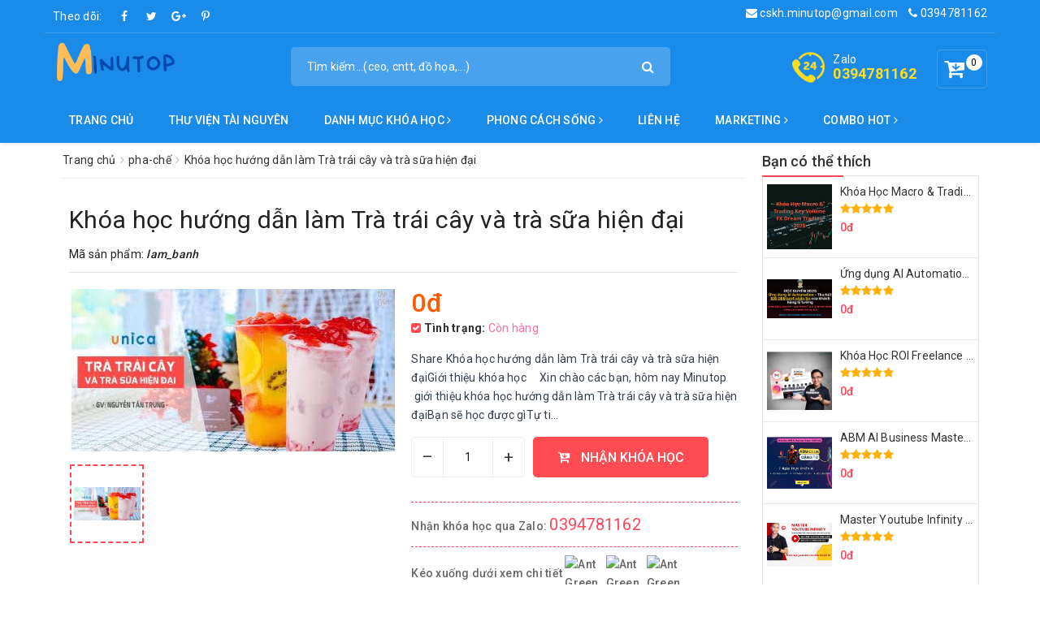

--- FILE ---
content_type: text/html; charset=UTF-8
request_url: https://www.minutop.com/2021/08/khoa-hoc-huong-dan-lam-tra-trai-cay-va.html
body_size: 82484
content:
<!DOCTYPE html>
<html class='v2' lang='vi' xmlns='http://www.w3.org/1999/xhtml' xmlns:b='http://www.google.com/2005/gml/b' xmlns:data='http://www.google.com/2005/gml/data' xmlns:expr='http://www.google.com/2005/gml/expr'>
<head>
<script async='async' crossorigin='anonymous' src='https://pagead2.googlesyndication.com/pagead/js/adsbygoogle.js?client=ca-pub-7425436405818843'></script>
<meta content='Ue0al3_7jHlNxzoxyzVrt0ZJtbC0vDLjNl4viCRO950' name='google-site-verification'/>
<meta content='d28e6df99e67f949ebcf83b68d637ae7' name='p:domain_verify'/>
<meta content='ID' name='msvalidate.01'/>
<meta content='ID' name='p:domain_verify'/>
<meta content='ID' name='yandex-verification'/>
<meta charset='utf-8'/>
<meta content='IE=edge' http-equiv='X-UA-Compatible'/>
<meta content='width=device-width, initial-scale=1' name='viewport'/>
<meta content='blogger' name='generator'/>
<meta content='text/html; charset=UTF-8' http-equiv='Content-Type'/>
<meta content='index,follow' name='Googlebot'/>
<meta content='index,follow,noodp' name='robots'/>
<meta content='noodp' name='robots'/>
<link href='/favicon.ico' rel='icon' type='image/x-icon'/>
<title>Khóa học hướng dẫn làm Trà trái cây và trà sữa hiện đại</title>
<link href='https://www.minutop.com/2021/08/khoa-hoc-huong-dan-lam-tra-trai-cay-va.html' rel='canonical'/>
<meta content='noodp' name='robots'/>
<link href='https://plus.google.com/+ID/posts' rel='publisher'/>
<meta content='Khóa học hướng dẫn làm Trà trái cây và trà sữa hiện đại' property='og:title'/>
<meta content='https://www.minutop.com/2021/08/khoa-hoc-huong-dan-lam-tra-trai-cay-va.html' property='og:url'/>
<meta content='' property='og:description'/>
<meta content='https://blogger.googleusercontent.com/img/b/R29vZ2xl/AVvXsEisRs_H2aSsR0Os05tdszgnmm4fC3l1V64Dpq1jSFjlj3C9zoa_TlO2mPyokcHo-VqAD51pOzVq13ZyggPG8vYLbLMjl1xjxm_E7zuOvUShQdRvk-1VndNpmiXX3VZRYoImEf-18sLICeFA/w400-h200/tra-trai-cay-va-tra-sua-hien-dai-nguyen-tan-trung_m_1606355920.jpg' property='og:image'/>
<meta content='https://blogger.googleusercontent.com/img/b/R29vZ2xl/AVvXsEisRs_H2aSsR0Os05tdszgnmm4fC3l1V64Dpq1jSFjlj3C9zoa_TlO2mPyokcHo-VqAD51pOzVq13ZyggPG8vYLbLMjl1xjxm_E7zuOvUShQdRvk-1VndNpmiXX3VZRYoImEf-18sLICeFA/w400-h200/tra-trai-cay-va-tra-sua-hien-dai-nguyen-tan-trung_m_1606355920.jpg' name='twitter:image'/>
<meta content='https://blogger.googleusercontent.com/img/b/R29vZ2xl/AVvXsEisRs_H2aSsR0Os05tdszgnmm4fC3l1V64Dpq1jSFjlj3C9zoa_TlO2mPyokcHo-VqAD51pOzVq13ZyggPG8vYLbLMjl1xjxm_E7zuOvUShQdRvk-1VndNpmiXX3VZRYoImEf-18sLICeFA/w400-h200/tra-trai-cay-va-tra-sua-hien-dai-nguyen-tan-trung_m_1606355920.jpg' itemprop='image'/>
<meta content='data:blog.pageName' property='og:site_name'/>
<meta content='article' property='og:type'/>
<meta content='' name='description'/>
<meta content='Khóa học hướng dẫn làm Trà trái cây và trà sữa hiện đại, Minutop: Khóa học hướng dẫn làm Trà trái cây và trà sữa hiện đại, Minutop' name='keywords'/>
<link href='https://blogger.googleusercontent.com/img/b/R29vZ2xl/AVvXsEisRs_H2aSsR0Os05tdszgnmm4fC3l1V64Dpq1jSFjlj3C9zoa_TlO2mPyokcHo-VqAD51pOzVq13ZyggPG8vYLbLMjl1xjxm_E7zuOvUShQdRvk-1VndNpmiXX3VZRYoImEf-18sLICeFA/s72-w400-c-h200/tra-trai-cay-va-tra-sua-hien-dai-nguyen-tan-trung_m_1606355920.jpg' rel='image_src'/>
<meta content='365580770728888' property='fb:app_id'/>
<meta content='100004743388889' property='fb:admins'/>
<link href='https://plus.google.com/+ID/posts' rel='publisher'/>
<link href='https://plus.google.com/+ID/posts/about' rel='author'/>
<link href='https://www.minutop.com/' rel='openid.delegate'/>
<link href='https://www.minutop.com/2021/08/khoa-hoc-huong-dan-lam-tra-trai-cay-va.html' rel='openid.delegate' title='Khóa học hướng dẫn làm Trà trái cây và trà sữa hiện đại'/>
<link href='https://www.minutop.com/feeds/posts/default' rel='alternate' title='Minutop - Atom' type='application/atom+xml'/>
<link href='https://www.minutop.com/feeds/posts/default?alt=rss' rel='alternate' title='Minutop - RSS' type='application/rss+xml'/>
<link href='http://www.blogger.com/feeds/4779141901028044401/posts/default' rel='alternate' title='Minutop - Atom' type='application/atom+xml'/>
<link href='http://www.blogger.com/openid-server.g' rel='openid.server'/>
<link href='https://www.minutop.com/2021/08/khoa-hoc-huong-dan-lam-tra-trai-cay-va.html' hreflang='vi-vn' rel='alternate'/>
<script type='application/ld+json'>
{"@context" : "http://schema.org","@type" : "WebSite","name" : "Minutop: Khóa học hướng dẫn làm Trà trái cây và trà sữa hiện đại","url" : "https://www.minutop.com/2021/08/khoa-hoc-huong-dan-lam-tra-trai-cay-va.html"}
</script>
<link href='https://www.minutop.com/2021/08/khoa-hoc-huong-dan-lam-tra-trai-cay-va.html' hreflang='vi-vn' rel='alternate'/>
<meta content='summary' name='twitter:card'/>
<meta content='@minutop' name='twitter:site'/>
<meta content='@minutop' name='twitter:creator'/>
<meta content='https://www.minutop.com' property='og:url'/>
<meta content='' property='og:description'/>
<meta content='https://blogger.googleusercontent.com/img/b/R29vZ2xl/AVvXsEhIMePrlvMIlXIK9LkcUoAnOLhIXtTVmVBtK-NWJ5Kje-KXWMxDjgsAE0MMwmi5D4R57tW7UsY4qRmeFOjDfl3dNBbPHqBelnUHuvFfZ-lLcUlyTPQO6BN1NKjw9IX8Au1PsJo175s2auc1/s0/B%25E1%25BA%25A3n+sao+c%25E1%25BB%25A7a+B%25E1%25BA%25A3n+sao+c%25E1%25BB%25A7a+B%25E1%25BA%25A3n+sao+c%25E1%25BB%25A7a+B%25E1%25BA%25A3n+sao+c%25E1%25BB%25A7a+B%25E1%25BA%25A3n+sao+c%25E1%25BB%25A7a+B%25E1%25BA%25A3n+sao+c%25E1%25BB%25A7a+CenEDU.png' property='og:image'/>
<style id='template-skin-1' type='text/css'><!--
/*
--------------------------------------
Blogger Template shop
Name:     Minutop.com
Designer: Minutop-Design
Tel: 	  0394781162
URL:      www.Minutop.com
------------------------------------- */
body#layout ul{list-style-type:none;list-style:none}
body#layout ul li{list-style-type:none;list-style:none}
body#layout #Logo .add_widget{display:none;}
body#layout .col-md-9 {width:60%; float:left;}
body#layout .col-md-3 {width:40%; float:left;}
.widget-item-control{display:none;}
body#layout #addthis-modalContact{display:none;}
body#layout .awe-section-1{float:left;width:100%;clear:right;}
body#layout .awe-section-2{float:left;width:100%;clear:right;}
body#layout .awe-section-3{float:left;width:100%;clear:right;}
body#layout .awe-section-4{float:left;width:100%;clear:right;}
body#layout .awe-section-5{float:left;width:100%;clear:right;}
body#layout .awe-section-6{float:left;width:100%;clear:right;}
body#layout .awe-section-7{float:left;width:100%;clear:right;}
body#layout .awe-section-8{float:left;width:100%;clear:right;}
body#layout .awe-section-9{float:left;width:100%;clear:right;}
body#layout .awe-section-10{float:left;width:100%;clear:right;}
body#layout .awe-section-11{float:left;width:100%;clear:right;}
body#layout #hoatranweb{float:left;width:100%;clear:right;}
body#layout .col-md-4 {width:25%; float:left;}
body#layout .footer-bottom{float:left;width:100%;clear:right;}
body#layout .details-product .add_widget{display:none}
--></style>
<style id='page-skin-1' type='text/css'><!--
html{font-family:sans-serif;-webkit-text-size-adjust:100%;-ms-text-size-adjust:100%}body{margin:0}article,aside,details,figcaption,figure,footer,header,hgroup,main,menu,nav,section,summary{display:block}audio,canvas,progress,video{display:inline-block;vertical-align:baseline}audio:not([controls]){display:none;height:0}[hidden],template{display:none}a{background-color:transparent}a:active,a:hover{outline:0}abbr[title]{border-bottom:1px dotted}b,strong{font-weight:700}dfn{font-style:italic}h1{margin:.67em 0;font-size:2em}mark{color:#000;background:#ff0}small{font-size:80%}sub,sup{position:relative;font-size:75%;line-height:0;vertical-align:baseline}sup{top:-.5em}sub{bottom:-.25em}img{border:0}svg:not(:root){overflow:hidden}figure{margin:1em 40px}hr{height:0;-webkit-box-sizing:content-box;-moz-box-sizing:content-box;box-sizing:content-box}pre{overflow:auto}code,kbd,pre,samp{font-family:monospace,monospace;font-size:1em}button,input,optgroup,select,textarea{margin:0;font:inherit;color:inherit}button{overflow:visible}button,select{text-transform:none}button,html input[type=button],input[type=reset],input[type=submit]{-webkit-appearance:button;cursor:pointer}button[disabled],html input[disabled]{cursor:default}button::-moz-focus-inner,input::-moz-focus-inner{padding:0;border:0}input{line-height:normal}input[type=checkbox],input[type=radio]{-webkit-box-sizing:border-box;-moz-box-sizing:border-box;box-sizing:border-box;padding:0}input[type=number]::-webkit-inner-spin-button,input[type=number]::-webkit-outer-spin-button{height:auto}input[type=search]{-webkit-box-sizing:content-box;-moz-box-sizing:content-box;box-sizing:content-box;-webkit-appearance:textfield}input[type=search]::-webkit-search-cancel-button,input[type=search]::-webkit-search-decoration{-webkit-appearance:none}fieldset{padding:.35em .625em .75em;margin:0 2px;border:1px solid silver}legend{padding:0;border:0}textarea{overflow:auto}optgroup{font-weight:700}table{border-spacing:0;border-collapse:collapse}td,th{padding:0}@media print{*,:after,:before{color:#000!important;text-shadow:none!important;background:0 0!important;-webkit-box-shadow:none!important;box-shadow:none!important}a,a:visited{text-decoration:underline}a[href]:after{content:" (" attr(href) ")"}abbr[title]:after{content:" (" attr(title) ")"}a[href^="javascript:"]:after,a[href^="#"]:after{content:""}blockquote,pre{border:1px solid #999;page-break-inside:avoid}thead{display:table-header-group}img,tr{page-break-inside:avoid}img{max-width:100%!important}h2,h3,p{orphans:3;widows:3}h2,h3{page-break-after:avoid}.navbar{display:none}.btn>.caret,.dropup>.btn>.caret{border-top-color:#000!important}.label{border:1px solid #000}.table{border-collapse:collapse!important}.table td,.table th{background-color:#fff!important}.table-bordered td,.table-bordered th{border:1px solid #ddd!important}}
*{-webkit-box-sizing:border-box;-moz-box-sizing:border-box;box-sizing:border-box}:after,:before{-webkit-box-sizing:border-box;-moz-box-sizing:border-box;box-sizing:border-box}html{font-size:10px;-webkit-tap-highlight-color:transparent}body{font-family:"Helvetica Neue",Helvetica,Arial,sans-serif;font-size:14px;line-height:1.42857143;color:#333;background-color:#fff}button,input,select,textarea{font-family:inherit;font-size:inherit;line-height:inherit}a{color:#337ab7;text-decoration:none}a:focus,a:hover{color:#23527c;text-decoration:underline}a:focus{outline:5px auto -webkit-focus-ring-color;outline-offset:-2px}figure{margin:0}img{vertical-align:middle}.carousel-inner>.item>a>img,.carousel-inner>.item>img,.img-responsive,.thumbnail a>img,.thumbnail>img{display:block;max-width:100%;height:auto}.img-rounded{border-radius:6px}.img-thumbnail{display:inline-block;max-width:100%;height:auto;padding:4px;line-height:1.42857143;background-color:#fff;border:1px solid #ddd;border-radius:4px;-webkit-transition:all .2s ease-in-out;-o-transition:all .2s ease-in-out;transition:all .2s ease-in-out}.img-circle{border-radius:50%}hr{margin-top:20px;margin-bottom:20px;border:0;border-top:1px solid #eee}.sr-only{position:absolute;width:1px;height:1px;padding:0;margin:-1px;overflow:hidden;clip:rect(0,0,0,0);border:0}.sr-only-focusable:active,.sr-only-focusable:focus{position:static;width:auto;height:auto;margin:0;overflow:visible;clip:auto}[role=button]{cursor:pointer}.h1,.h2,.h3,.h4,.h5,.h6,h1,h2,h3,h4,h5,h6{font-family:inherit;font-weight:500;line-height:1.1;color:inherit}.h1 .small,.h1 small,.h2 .small,.h2 small,.h3 .small,.h3 small,.h4 .small,.h4 small,.h5 .small,.h5 small,.h6 .small,.h6 small,h1 .small,h1 small,h2 .small,h2 small,h3 .small,h3 small,h4 .small,h4 small,h5 .small,h5 small,h6 .small,h6 small{font-weight:400;line-height:1;color:#777}.h1,.h2,.h3,h1,h2,h3{margin-top:20px;margin-bottom:10px}.h1 .small,.h1 small,.h2 .small,.h2 small,.h3 .small,.h3 small,h1 .small,h1 small,h2 .small,h2 small,h3 .small,h3 small{font-size:65%}.h4,.h5,.h6,h4,h5,h6{margin-top:10px;margin-bottom:10px}.h4 .small,.h4 small,.h5 .small,.h5 small,.h6 .small,.h6 small,h4 .small,h4 small,h5 .small,h5 small,h6 .small,h6 small{font-size:75%}.h1,h1{font-size:36px}.h2,h2{font-size:30px}.h3,h3{font-size:24px}.h4,h4{font-size:18px}.h5,h5{font-size:14px}.h6,h6{font-size:12px}p{margin:0 0 10px}.lead{margin-bottom:20px;font-size:16px;font-weight:300;line-height:1.4}@media (min-width:768px){.lead{font-size:21px}}.small,small{font-size:85%}.mark,mark{padding:.2em;background-color:#fcf8e3}.text-left{text-align:left}.text-right{text-align:right}.text-center{text-align:center}.text-justify{text-align:justify}.text-nowrap{white-space:nowrap}.text-lowercase{text-transform:lowercase}.text-uppercase{text-transform:uppercase}.text-capitalize{text-transform:capitalize}.text-muted{color:#777}.text-primary{color:#337ab7}a.text-primary:focus,a.text-primary:hover{color:#286090}.text-success{color:#3c763d}a.text-success:focus,a.text-success:hover{color:#2b542c}.text-info{color:#31708f}a.text-info:focus,a.text-info:hover{color:#245269}.text-warning{color:#8a6d3b}a.text-warning:focus,a.text-warning:hover{color:#66512c}.text-danger{color:#a94442}a.text-danger:focus,a.text-danger:hover{color:#843534}.bg-primary{color:#fff;background-color:#337ab7}a.bg-primary:focus,a.bg-primary:hover{background-color:#286090}.bg-success{background-color:#dff0d8}a.bg-success:focus,a.bg-success:hover{background-color:#c1e2b3}.bg-info{background-color:#d9edf7}a.bg-info:focus,a.bg-info:hover{background-color:#afd9ee}.bg-warning{background-color:#fcf8e3}a.bg-warning:focus,a.bg-warning:hover{background-color:#f7ecb5}.bg-danger{background-color:#f2dede}a.bg-danger:focus,a.bg-danger:hover{background-color:#e4b9b9}.page-header{padding-bottom:9px;margin:40px 0 20px;border-bottom:1px solid #eee}ol,ul{margin-top:0;margin-bottom:10px}ol ol,ol ul,ul ol,ul ul{margin-bottom:0}.list-unstyled{padding-left:0;list-style:none}.list-inline{padding-left:0;margin-left:-5px;list-style:none}.list-inline>li{display:inline-block;padding-right:5px;padding-left:5px}dl{margin-top:0;margin-bottom:20px}dd,dt{line-height:1.42857143}dt{font-weight:700}dd{margin-left:0}@media (min-width:768px){.dl-horizontal dt{float:left;width:160px;overflow:hidden;clear:left;text-align:right;text-overflow:ellipsis;white-space:nowrap}.dl-horizontal dd{margin-left:180px}}abbr[data-original-title],abbr[title]{cursor:help;border-bottom:1px dotted #777}.initialism{font-size:90%;text-transform:uppercase}blockquote{padding:10px 20px;margin:0 0 20px;font-size:17.5px;border-left:5px solid #eee}blockquote ol:last-child,blockquote p:last-child,blockquote ul:last-child{margin-bottom:0}blockquote .small,blockquote footer,blockquote small{display:block;font-size:80%;line-height:1.42857143;color:#777}blockquote .small:before,blockquote footer:before,blockquote small:before{content:'\2014 \00A0'}.blockquote-reverse,blockquote.pull-right{padding-right:15px;padding-left:0;text-align:right;border-right:5px solid #eee;border-left:0}.blockquote-reverse .small:before,.blockquote-reverse footer:before,.blockquote-reverse small:before,blockquote.pull-right .small:before,blockquote.pull-right footer:before,blockquote.pull-right small:before{content:''}.blockquote-reverse .small:after,.blockquote-reverse footer:after,.blockquote-reverse small:after,blockquote.pull-right .small:after,blockquote.pull-right footer:after,blockquote.pull-right small:after{content:'\00A0 \2014'}address{margin-bottom:20px;font-style:normal;line-height:1.42857143}code,kbd,pre,samp{font-family:Menlo,Monaco,Consolas,"Courier New",monospace}code{padding:2px 4px;font-size:90%;color:#c7254e;background-color:#f9f2f4;border-radius:4px}kbd{padding:2px 4px;font-size:90%;color:#fff;background-color:#333;border-radius:3px;-webkit-box-shadow:inset 0 -1px 0 rgba(0,0,0,0.25);box-shadow:inset 0 -1px 0 rgba(0,0,0,0.25)}kbd kbd{padding:0;font-size:100%;font-weight:700;-webkit-box-shadow:none;box-shadow:none}pre{display:block;padding:9.5px;margin:0 0 10px;font-size:13px;line-height:1.42857143;color:#333;word-break:break-all;word-wrap:break-word;background-color:#f5f5f5;border:1px solid #ccc;border-radius:4px}pre code{padding:0;font-size:inherit;color:inherit;white-space:pre-wrap;background-color:transparent;border-radius:0}.pre-scrollable{max-height:340px;overflow-y:scroll}.container{padding-right:15px;padding-left:15px;margin-right:auto;margin-left:auto}@media (min-width:768px){.container{width:750px}}@media (min-width:992px){.container{width:970px}}@media (min-width:1200px){.container{width:1170px}}
.container-fluid{padding-right:15px;padding-left:15px;margin-right:auto;margin-left:auto}.row{margin-right:-15px;margin-left:-15px}.col-lg-1,.col-lg-10,.col-lg-11,.col-lg-12,.col-lg-2,.col-lg-3,.col-lg-4,.col-lg-5,.col-lg-6,.col-lg-7,.col-lg-8,.col-lg-9,.col-md-1,.col-md-10,.col-md-11,.col-md-12,.col-md-2,.col-md-3,.col-md-4,.col-md-5,.col-md-6,.col-md-7,.col-md-8,.col-md-9,.col-sm-1,.col-sm-10,.col-sm-11,.col-sm-12,.col-sm-2,.col-sm-3,.col-sm-4,.col-sm-5,.col-sm-6,.col-sm-7,.col-sm-8,.col-sm-9,.col-xs-1,.col-xs-10,.col-xs-11,.col-xs-12,.col-xs-2,.col-xs-3,.col-xs-4,.col-xs-5,.col-xs-6,.col-xs-7,.col-xs-8,.col-xs-9{position:relative;min-height:1px;padding-right:15px;padding-left:15px}.col-xs-1,.col-xs-10,.col-xs-11,.col-xs-12,.col-xs-2,.col-xs-3,.col-xs-4,.col-xs-5,.col-xs-6,.col-xs-7,.col-xs-8,.col-xs-9{float:left}.col-xs-12{width:100%}.col-xs-11{width:91.66666667%}.col-xs-10{width:83.33333333%}.col-xs-9{width:75%}.col-xs-8{width:66.66666667%}.col-xs-7{width:58.33333333%}.col-xs-6{width:50%}.col-xs-5{width:41.66666667%}.col-xs-4{width:33.33333333%}.col-xs-3{width:25%}.col-xs-2{width:16.66666667%}.col-xs-1{width:8.33333333%}.col-xs-pull-12{right:100%}.col-xs-pull-11{right:91.66666667%}.col-xs-pull-10{right:83.33333333%}.col-xs-pull-9{right:75%}.col-xs-pull-8{right:66.66666667%}.col-xs-pull-7{right:58.33333333%}.col-xs-pull-6{right:50%}.col-xs-pull-5{right:41.66666667%}.col-xs-pull-4{right:33.33333333%}.col-xs-pull-3{right:25%}.col-xs-pull-2{right:16.66666667%}.col-xs-pull-1{right:8.33333333%}.col-xs-pull-0{right:auto}.col-xs-push-12{left:100%}.col-xs-push-11{left:91.66666667%}.col-xs-push-10{left:83.33333333%}.col-xs-push-9{left:75%}.col-xs-push-8{left:66.66666667%}.col-xs-push-7{left:58.33333333%}.col-xs-push-6{left:50%}.col-xs-push-5{left:41.66666667%}.col-xs-push-4{left:33.33333333%}.col-xs-push-3{left:25%}.col-xs-push-2{left:16.66666667%}.col-xs-push-1{left:8.33333333%}.col-xs-push-0{left:auto}.col-xs-offset-12{margin-left:100%}.col-xs-offset-11{margin-left:91.66666667%}.col-xs-offset-10{margin-left:83.33333333%}.col-xs-offset-9{margin-left:75%}.col-xs-offset-8{margin-left:66.66666667%}.col-xs-offset-7{margin-left:58.33333333%}.col-xs-offset-6{margin-left:50%}.col-xs-offset-5{margin-left:41.66666667%}.col-xs-offset-4{margin-left:33.33333333%}.col-xs-offset-3{margin-left:25%}.col-xs-offset-2{margin-left:16.66666667%}.col-xs-offset-1{margin-left:8.33333333%}.col-xs-offset-0{margin-left:0}
@media (min-width:768px){.col-sm-1,.col-sm-10,.col-sm-11,.col-sm-12,.col-sm-2,.col-sm-3,.col-sm-4,.col-sm-5,.col-sm-6,.col-sm-7,.col-sm-8,.col-sm-9{float:left}.col-sm-12{width:100%}.col-sm-11{width:91.66666667%}.col-sm-10{width:83.33333333%}.col-sm-9{width:75%}.col-sm-8{width:66.66666667%}.col-sm-7{width:58.33333333%}.col-sm-6{width:50%}.col-sm-5{width:41.66666667%}.col-sm-4{width:33.33333333%}.col-sm-3{width:25%}.col-sm-2{width:16.66666667%}.col-sm-1{width:8.33333333%}.col-sm-pull-12{right:100%}.col-sm-pull-11{right:91.66666667%}.col-sm-pull-10{right:83.33333333%}.col-sm-pull-9{right:75%}.col-sm-pull-8{right:66.66666667%}.col-sm-pull-7{right:58.33333333%}.col-sm-pull-6{right:50%}.col-sm-pull-5{right:41.66666667%}.col-sm-pull-4{right:33.33333333%}.col-sm-pull-3{right:25%}.col-sm-pull-2{right:16.66666667%}.col-sm-pull-1{right:8.33333333%}.col-sm-pull-0{right:auto}.col-sm-push-12{left:100%}.col-sm-push-11{left:91.66666667%}.col-sm-push-10{left:83.33333333%}.col-sm-push-9{left:75%}.col-sm-push-8{left:66.66666667%}.col-sm-push-7{left:58.33333333%}.col-sm-push-6{left:50%}.col-sm-push-5{left:41.66666667%}.col-sm-push-4{left:33.33333333%}.col-sm-push-3{left:25%}.col-sm-push-2{left:16.66666667%}.col-sm-push-1{left:8.33333333%}.col-sm-push-0{left:auto}.col-sm-offset-12{margin-left:100%}.col-sm-offset-11{margin-left:91.66666667%}.col-sm-offset-10{margin-left:83.33333333%}.col-sm-offset-9{margin-left:75%}.col-sm-offset-8{margin-left:66.66666667%}.col-sm-offset-7{margin-left:58.33333333%}.col-sm-offset-6{margin-left:50%}.col-sm-offset-5{margin-left:41.66666667%}.col-sm-offset-4{margin-left:33.33333333%}.col-sm-offset-3{margin-left:25%}.col-sm-offset-2{margin-left:16.66666667%}.col-sm-offset-1{margin-left:8.33333333%}.col-sm-offset-0{margin-left:0}}
@media (min-width:992px){.col-md-1,.col-md-10,.col-md-11,.col-md-12,.col-md-2,.col-md-3,.col-md-4,.col-md-5,.col-md-6,.col-md-7,.col-md-8,.col-md-9{float:left}.col-md-12{width:100%}.col-md-11{width:91.66666667%}.col-md-10{width:83.33333333%}.col-md-9{width:75%}.col-md-8{width:66.66666667%}.col-md-7{width:58.33333333%}.col-md-6{width:50%}.col-md-5{width:41.66666667%}.col-md-4{width:33.33333333%}.col-md-3{width:25%}.col-md-2{width:16.66666667%}.col-md-1{width:8.33333333%}.col-md-pull-12{right:100%}.col-md-pull-11{right:91.66666667%}.col-md-pull-10{right:83.33333333%}.col-md-pull-9{right:75%}.col-md-pull-8{right:66.66666667%}.col-md-pull-7{right:58.33333333%}.col-md-pull-6{right:50%}.col-md-pull-5{right:41.66666667%}.col-md-pull-4{right:33.33333333%}.col-md-pull-3{right:25%}.col-md-pull-2{right:16.66666667%}.col-md-pull-1{right:8.33333333%}.col-md-pull-0{right:auto}.col-md-push-12{left:100%}.col-md-push-11{left:91.66666667%}.col-md-push-10{left:83.33333333%}.col-md-push-9{left:75%}.col-md-push-8{left:66.66666667%}.col-md-push-7{left:58.33333333%}.col-md-push-6{left:50%}.col-md-push-5{left:41.66666667%}.col-md-push-4{left:33.33333333%}.col-md-push-3{left:25%}.col-md-push-2{left:16.66666667%}.col-md-push-1{left:8.33333333%}.col-md-push-0{left:auto}.col-md-offset-12{margin-left:100%}.col-md-offset-11{margin-left:91.66666667%}.col-md-offset-10{margin-left:83.33333333%}.col-md-offset-9{margin-left:75%}.col-md-offset-8{margin-left:66.66666667%}.col-md-offset-7{margin-left:58.33333333%}.col-md-offset-6{margin-left:50%}.col-md-offset-5{margin-left:41.66666667%}.col-md-offset-4{margin-left:33.33333333%}.col-md-offset-3{margin-left:25%}.col-md-offset-2{margin-left:16.66666667%}.col-md-offset-1{margin-left:8.33333333%}.col-md-offset-0{margin-left:0}}
@media (min-width:1200px){.col-lg-1,.col-lg-10,.col-lg-11,.col-lg-12,.col-lg-2,.col-lg-3,.col-lg-4,.col-lg-5,.col-lg-6,.col-lg-7,.col-lg-8,.col-lg-9{float:left}.col-lg-12{width:100%}.col-lg-11{width:91.66666667%}.col-lg-10{width:83.33333333%}.col-lg-9{width:75%}.col-lg-8{width:66.66666667%}.col-lg-7{width:58.33333333%}.col-lg-6{width:50%}.col-lg-5{width:41.66666667%}.col-lg-4{width:33.33333333%}.col-lg-3{width:25%}.col-lg-2{width:16.66666667%}.col-lg-1{width:8.33333333%}.col-lg-pull-12{right:100%}.col-lg-pull-11{right:91.66666667%}.col-lg-pull-10{right:83.33333333%}.col-lg-pull-9{right:75%}.col-lg-pull-8{right:66.66666667%}.col-lg-pull-7{right:58.33333333%}.col-lg-pull-6{right:50%}.col-lg-pull-5{right:41.66666667%}.col-lg-pull-4{right:33.33333333%}.col-lg-pull-3{right:25%}.col-lg-pull-2{right:16.66666667%}.col-lg-pull-1{right:8.33333333%}.col-lg-pull-0{right:auto}.col-lg-push-12{left:100%}.col-lg-push-11{left:91.66666667%}.col-lg-push-10{left:83.33333333%}.col-lg-push-9{left:75%}.col-lg-push-8{left:66.66666667%}.col-lg-push-7{left:58.33333333%}.col-lg-push-6{left:50%}.col-lg-push-5{left:41.66666667%}.col-lg-push-4{left:33.33333333%}.col-lg-push-3{left:25%}.col-lg-push-2{left:16.66666667%}.col-lg-push-1{left:8.33333333%}.col-lg-push-0{left:auto}.col-lg-offset-12{margin-left:100%}.col-lg-offset-11{margin-left:91.66666667%}.col-lg-offset-10{margin-left:83.33333333%}.col-lg-offset-9{margin-left:75%}.col-lg-offset-8{margin-left:66.66666667%}.col-lg-offset-7{margin-left:58.33333333%}.col-lg-offset-6{margin-left:50%}.col-lg-offset-5{margin-left:41.66666667%}.col-lg-offset-4{margin-left:33.33333333%}.col-lg-offset-3{margin-left:25%}.col-lg-offset-2{margin-left:16.66666667%}.col-lg-offset-1{margin-left:8.33333333%}.col-lg-offset-0{margin-left:0}}
table{background-color:transparent}caption{padding-top:8px;padding-bottom:8px;color:#777;text-align:left}th{text-align:left}.table{width:100%;max-width:100%;margin-bottom:20px}.table>tbody>tr>td,.table>tbody>tr>th,.table>tfoot>tr>td,.table>tfoot>tr>th,.table>thead>tr>td,.table>thead>tr>th{padding:8px;line-height:1.42857143;vertical-align:top;border-top:1px solid #ddd}.table>thead>tr>th{vertical-align:bottom;border-bottom:2px solid #ddd}.table>caption+thead>tr:first-child>td,.table>caption+thead>tr:first-child>th,.table>colgroup+thead>tr:first-child>td,.table>colgroup+thead>tr:first-child>th,.table>thead:first-child>tr:first-child>td,.table>thead:first-child>tr:first-child>th{border-top:0}.table>tbody+tbody{border-top:2px solid #ddd}.table .table{background-color:#fff}.table-condensed>tbody>tr>td,.table-condensed>tbody>tr>th,.table-condensed>tfoot>tr>td,.table-condensed>tfoot>tr>th,.table-condensed>thead>tr>td,.table-condensed>thead>tr>th{padding:5px}.table-bordered{border:1px solid #ddd}.table-bordered>tbody>tr>td,.table-bordered>tbody>tr>th,.table-bordered>tfoot>tr>td,.table-bordered>tfoot>tr>th,.table-bordered>thead>tr>td,.table-bordered>thead>tr>th{border:1px solid #ddd}.table-bordered>thead>tr>td,.table-bordered>thead>tr>th{border-bottom-width:2px}.table-striped>tbody>tr:nth-of-type(odd){background-color:#f9f9f9}.table-hover>tbody>tr:hover{background-color:#f5f5f5}table col[class*=col-]{position:static;display:table-column;float:none}table td[class*=col-],table th[class*=col-]{position:static;display:table-cell;float:none}.table>tbody>tr.active>td,.table>tbody>tr.active>th,.table>tbody>tr>td.active,.table>tbody>tr>th.active,.table>tfoot>tr.active>td,.table>tfoot>tr.active>th,.table>tfoot>tr>td.active,.table>tfoot>tr>th.active,.table>thead>tr.active>td,.table>thead>tr.active>th,.table>thead>tr>td.active,.table>thead>tr>th.active{background-color:#f5f5f5}.table-hover>tbody>tr.active:hover>td,.table-hover>tbody>tr.active:hover>th,.table-hover>tbody>tr:hover>.active,.table-hover>tbody>tr>td.active:hover,.table-hover>tbody>tr>th.active:hover{background-color:#e8e8e8}.table>tbody>tr.success>td,.table>tbody>tr.success>th,.table>tbody>tr>td.success,.table>tbody>tr>th.success,.table>tfoot>tr.success>td,.table>tfoot>tr.success>th,.table>tfoot>tr>td.success,.table>tfoot>tr>th.success,.table>thead>tr.success>td,.table>thead>tr.success>th,.table>thead>tr>td.success,.table>thead>tr>th.success{background-color:#dff0d8}.table-hover>tbody>tr.success:hover>td,.table-hover>tbody>tr.success:hover>th,.table-hover>tbody>tr:hover>.success,.table-hover>tbody>tr>td.success:hover,.table-hover>tbody>tr>th.success:hover{background-color:#d0e9c6}.table>tbody>tr.info>td,.table>tbody>tr.info>th,.table>tbody>tr>td.info,.table>tbody>tr>th.info,.table>tfoot>tr.info>td,.table>tfoot>tr.info>th,.table>tfoot>tr>td.info,.table>tfoot>tr>th.info,.table>thead>tr.info>td,.table>thead>tr.info>th,.table>thead>tr>td.info,.table>thead>tr>th.info{background-color:#d9edf7}.table-hover>tbody>tr.info:hover>td,.table-hover>tbody>tr.info:hover>th,.table-hover>tbody>tr:hover>.info,.table-hover>tbody>tr>td.info:hover,.table-hover>tbody>tr>th.info:hover{background-color:#c4e3f3}.table>tbody>tr.warning>td,.table>tbody>tr.warning>th,.table>tbody>tr>td.warning,.table>tbody>tr>th.warning,.table>tfoot>tr.warning>td,.table>tfoot>tr.warning>th,.table>tfoot>tr>td.warning,.table>tfoot>tr>th.warning,.table>thead>tr.warning>td,.table>thead>tr.warning>th,.table>thead>tr>td.warning,.table>thead>tr>th.warning{background-color:#fcf8e3}.table-hover>tbody>tr.warning:hover>td,.table-hover>tbody>tr.warning:hover>th,.table-hover>tbody>tr:hover>.warning,.table-hover>tbody>tr>td.warning:hover,.table-hover>tbody>tr>th.warning:hover{background-color:#faf2cc}.table>tbody>tr.danger>td,.table>tbody>tr.danger>th,.table>tbody>tr>td.danger,.table>tbody>tr>th.danger,.table>tfoot>tr.danger>td,.table>tfoot>tr.danger>th,.table>tfoot>tr>td.danger,.table>tfoot>tr>th.danger,.table>thead>tr.danger>td,.table>thead>tr.danger>th,.table>thead>tr>td.danger,.table>thead>tr>th.danger{background-color:#f2dede}.table-hover>tbody>tr.danger:hover>td,.table-hover>tbody>tr.danger:hover>th,.table-hover>tbody>tr:hover>.danger,.table-hover>tbody>tr>td.danger:hover,.table-hover>tbody>tr>th.danger:hover{background-color:#ebcccc}.table-responsive{min-height:.01%;overflow-x:auto}@media screen and (max-width:767px){.table-responsive{width:100%;margin-bottom:15px;overflow-y:hidden;-ms-overflow-style:-ms-autohiding-scrollbar;border:1px solid #ddd}.table-responsive>.table{margin-bottom:0}.table-responsive>.table>tbody>tr>td,.table-responsive>.table>tbody>tr>th,.table-responsive>.table>tfoot>tr>td,.table-responsive>.table>tfoot>tr>th,.table-responsive>.table>thead>tr>td,.table-responsive>.table>thead>tr>th{white-space:nowrap}.table-responsive>.table-bordered{border:0}.table-responsive>.table-bordered>tbody>tr>td:first-child,.table-responsive>.table-bordered>tbody>tr>th:first-child,.table-responsive>.table-bordered>tfoot>tr>td:first-child,.table-responsive>.table-bordered>tfoot>tr>th:first-child,.table-responsive>.table-bordered>thead>tr>td:first-child,.table-responsive>.table-bordered>thead>tr>th:first-child{border-left:0}.table-responsive>.table-bordered>tbody>tr>td:last-child,.table-responsive>.table-bordered>tbody>tr>th:last-child,.table-responsive>.table-bordered>tfoot>tr>td:last-child,.table-responsive>.table-bordered>tfoot>tr>th:last-child,.table-responsive>.table-bordered>thead>tr>td:last-child,.table-responsive>.table-bordered>thead>tr>th:last-child{border-right:0}.table-responsive>.table-bordered>tbody>tr:last-child>td,.table-responsive>.table-bordered>tbody>tr:last-child>th,.table-responsive>.table-bordered>tfoot>tr:last-child>td,.table-responsive>.table-bordered>tfoot>tr:last-child>th{border-bottom:0}}fieldset{min-width:0;padding:0;margin:0;border:0}legend{display:block;width:100%;padding:0;margin-bottom:20px;font-size:21px;line-height:inherit;color:#333;border:0;border-bottom:1px solid #e5e5e5}label{display:inline-block;max-width:100%;margin-bottom:5px;font-weight:700}input[type=search]{-webkit-box-sizing:border-box;-moz-box-sizing:border-box;box-sizing:border-box}input[type=checkbox],input[type=radio]{margin:4px 0 0;margin-top:1px\9;line-height:normal}input[type=file]{display:block}input[type=range]{display:block;width:100%}select[multiple],select[size]{height:auto}input[type=file]:focus,input[type=checkbox]:focus,input[type=radio]:focus{outline:5px auto -webkit-focus-ring-color;outline-offset:-2px}output{display:block;padding-top:7px;font-size:14px;line-height:1.42857143;color:#555}.form-control{display:block;width:100%;height:34px;padding:6px 12px;font-size:14px;line-height:1.42857143;color:#555;background-color:#fff;background-image:none;border:1px solid #ccc;border-radius:4px;-webkit-box-shadow:inset 0 1px 1px rgba(0,0,0,0.075);box-shadow:inset 0 1px 1px rgba(0,0,0,0.075);-webkit-transition:border-color ease-in-out .15s,-webkit-box-shadow ease-in-out .15s;-o-transition:border-color ease-in-out .15s,box-shadow ease-in-out .15s;transition:border-color ease-in-out .15s,box-shadow ease-in-out .15s}.form-control:focus{border-color:#66afe9;outline:0;-webkit-box-shadow:inset 0 1px 1px rgba(0,0,0,0.075),0 0 8px rgba(102,175,233,0.6);box-shadow:inset 0 1px 1px rgba(0,0,0,0.075),0 0 8px rgba(102,175,233,0.6)}.form-control::-moz-placeholder{color:#999;opacity:1}.form-control:-ms-input-placeholder{color:#999}.form-control::-webkit-input-placeholder{color:#999}.form-control::-ms-expand{background-color:transparent;border:0}.form-control[disabled],.form-control[readonly],fieldset[disabled] .form-control{background-color:#eee;opacity:1}.form-control[disabled],fieldset[disabled] .form-control{cursor:not-allowed}textarea.form-control{height:auto}input[type=search]{-webkit-appearance:none}
@media screen and (-webkit-min-device-pixel-ratio:0){input[type=date].form-control,input[type=time].form-control,input[type=datetime-local].form-control,input[type=month].form-control{line-height:34px}.input-group-sm input[type=date],.input-group-sm input[type=time],.input-group-sm input[type=datetime-local],.input-group-sm input[type=month],input[type=date].input-sm,input[type=time].input-sm,input[type=datetime-local].input-sm,input[type=month].input-sm{line-height:30px}.input-group-lg input[type=date],.input-group-lg input[type=time],.input-group-lg input[type=datetime-local],.input-group-lg input[type=month],input[type=date].input-lg,input[type=time].input-lg,input[type=datetime-local].input-lg,input[type=month].input-lg{line-height:46px}}.form-group{margin-bottom:15px}.checkbox,.radio{position:relative;display:block;margin-top:10px;margin-bottom:10px}.checkbox label,.radio label{min-height:20px;padding-left:20px;margin-bottom:0;font-weight:400;cursor:pointer}.checkbox input[type=checkbox],.checkbox-inline input[type=checkbox],.radio input[type=radio],.radio-inline input[type=radio]{position:absolute;margin-top:4px\9;margin-left:-20px}.checkbox+.checkbox,.radio+.radio{margin-top:-5px}.checkbox-inline,.radio-inline{position:relative;display:inline-block;padding-left:20px;margin-bottom:0;font-weight:400;vertical-align:middle;cursor:pointer}.checkbox-inline+.checkbox-inline,.radio-inline+.radio-inline{margin-top:0;margin-left:10px}fieldset[disabled] input[type=checkbox],fieldset[disabled] input[type=radio],input[type=checkbox].disabled,input[type=checkbox][disabled],input[type=radio].disabled,input[type=radio][disabled]{cursor:not-allowed}.checkbox-inline.disabled,.radio-inline.disabled,fieldset[disabled] .checkbox-inline,fieldset[disabled] .radio-inline{cursor:not-allowed}.checkbox.disabled label,.radio.disabled label,fieldset[disabled] .checkbox label,fieldset[disabled] .radio label{cursor:not-allowed}.form-control-static{min-height:34px;padding-top:7px;padding-bottom:7px;margin-bottom:0}.form-control-static.input-lg,.form-control-static.input-sm{padding-right:0;padding-left:0}.input-sm{height:30px;padding:5px 10px;font-size:12px;line-height:1.5;border-radius:3px}select.input-sm{height:30px;line-height:30px}select[multiple].input-sm,textarea.input-sm{height:auto}.form-group-sm .form-control{height:30px;padding:5px 10px;font-size:12px;line-height:1.5;border-radius:3px}.form-group-sm select.form-control{height:30px;line-height:30px}.form-group-sm select[multiple].form-control,.form-group-sm textarea.form-control{height:auto}.form-group-sm .form-control-static{height:30px;min-height:32px;padding:6px 10px;font-size:12px;line-height:1.5}.input-lg{height:46px;padding:10px 16px;font-size:18px;line-height:1.3333333;border-radius:6px}select.input-lg{height:46px;line-height:46px}select[multiple].input-lg,textarea.input-lg{height:auto}.form-group-lg .form-control{height:46px;padding:10px 16px;font-size:18px;line-height:1.3333333;border-radius:6px}.form-group-lg select.form-control{height:46px;line-height:46px}.form-group-lg select[multiple].form-control,.form-group-lg textarea.form-control{height:auto}.form-group-lg .form-control-static{height:46px;min-height:38px;padding:11px 16px;font-size:18px;line-height:1.3333333}.has-feedback{position:relative}.has-feedback .form-control{padding-right:42.5px}.form-control-feedback{position:absolute;top:0;right:0;z-index:2;display:block;width:34px;height:34px;line-height:34px;text-align:center;pointer-events:none}.form-group-lg .form-control+.form-control-feedback,.input-group-lg+.form-control-feedback,.input-lg+.form-control-feedback{width:46px;height:46px;line-height:46px}.form-group-sm .form-control+.form-control-feedback,.input-group-sm+.form-control-feedback,.input-sm+.form-control-feedback{width:30px;height:30px;line-height:30px}.has-success .checkbox,.has-success .checkbox-inline,.has-success .control-label,.has-success .help-block,.has-success .radio,.has-success .radio-inline,.has-success.checkbox label,.has-success.checkbox-inline label,.has-success.radio label,.has-success.radio-inline label{color:#3c763d}.has-success .form-control{border-color:#3c763d;-webkit-box-shadow:inset 0 1px 1px rgba(0,0,0,0.075);box-shadow:inset 0 1px 1px rgba(0,0,0,0.075)}.has-success .form-control:focus{border-color:#2b542c;-webkit-box-shadow:inset 0 1px 1px rgba(0,0,0,0.075),0 0 6px #67b168;box-shadow:inset 0 1px 1px rgba(0,0,0,0.075),0 0 6px #67b168}.has-success .input-group-addon{color:#3c763d;background-color:#dff0d8;border-color:#3c763d}.has-success .form-control-feedback{color:#3c763d}.has-warning .checkbox,.has-warning .checkbox-inline,.has-warning .control-label,.has-warning .help-block,.has-warning .radio,.has-warning .radio-inline,.has-warning.checkbox label,.has-warning.checkbox-inline label,.has-warning.radio label,.has-warning.radio-inline label{color:#8a6d3b}.has-warning .form-control{border-color:#8a6d3b;-webkit-box-shadow:inset 0 1px 1px rgba(0,0,0,0.075);box-shadow:inset 0 1px 1px rgba(0,0,0,0.075)}.has-warning .form-control:focus{border-color:#66512c;-webkit-box-shadow:inset 0 1px 1px rgba(0,0,0,0.075),0 0 6px #c0a16b;box-shadow:inset 0 1px 1px rgba(0,0,0,0.075),0 0 6px #c0a16b}.has-warning .input-group-addon{color:#8a6d3b;background-color:#fcf8e3;border-color:#8a6d3b}.has-warning .form-control-feedback{color:#8a6d3b}.has-error .checkbox,.has-error .checkbox-inline,.has-error .control-label,.has-error .help-block,.has-error .radio,.has-error .radio-inline,.has-error.checkbox label,.has-error.checkbox-inline label,.has-error.radio label,.has-error.radio-inline label{color:#a94442}.has-error .form-control{border-color:#a94442;-webkit-box-shadow:inset 0 1px 1px rgba(0,0,0,0.075);box-shadow:inset 0 1px 1px rgba(0,0,0,0.075)}.has-error .form-control:focus{border-color:#843534;-webkit-box-shadow:inset 0 1px 1px rgba(0,0,0,0.075),0 0 6px #ce8483;box-shadow:inset 0 1px 1px rgba(0,0,0,0.075),0 0 6px #ce8483}.has-error .input-group-addon{color:#a94442;background-color:#f2dede;border-color:#a94442}.has-error .form-control-feedback{color:#a94442}.has-feedback label ~ .form-control-feedback{top:25px}.has-feedback label.sr-only ~ .form-control-feedback{top:0}.help-block{display:block;margin-top:5px;margin-bottom:10px;color:#737373}@media (min-width:768px){.form-inline .form-group{display:inline-block;margin-bottom:0;vertical-align:middle}.form-inline .form-control{display:inline-block;width:auto;vertical-align:middle}.form-inline .form-control-static{display:inline-block}.form-inline .input-group{display:inline-table;vertical-align:middle}.form-inline .input-group .form-control,.form-inline .input-group .input-group-addon,.form-inline .input-group .input-group-btn{width:auto}.form-inline .input-group>.form-control{width:100%}.form-inline .control-label{margin-bottom:0;vertical-align:middle}.form-inline .checkbox,.form-inline .radio{display:inline-block;margin-top:0;margin-bottom:0;vertical-align:middle}.form-inline .checkbox label,.form-inline .radio label{padding-left:0}.form-inline .checkbox input[type=checkbox],.form-inline .radio input[type=radio]{position:relative;margin-left:0}.form-inline .has-feedback .form-control-feedback{top:0}}.form-horizontal .checkbox,.form-horizontal .checkbox-inline,.form-horizontal .radio,.form-horizontal .radio-inline{padding-top:7px;margin-top:0;margin-bottom:0}.form-horizontal .checkbox,.form-horizontal .radio{min-height:27px}.form-horizontal .form-group{margin-right:-15px;margin-left:-15px}@media (min-width:768px){.form-horizontal .control-label{padding-top:7px;margin-bottom:0;text-align:right}}.form-horizontal .has-feedback .form-control-feedback{right:15px}@media (min-width:768px){.form-horizontal .form-group-lg .control-label{padding-top:11px;font-size:18px}}@media (min-width:768px){.form-horizontal .form-group-sm .control-label{padding-top:6px;font-size:12px}}.btn{display:inline-block;padding:6px 12px;margin-bottom:0;font-size:14px;font-weight:400;line-height:1.42857143;text-align:center;white-space:nowrap;vertical-align:middle;-ms-touch-action:manipulation;touch-action:manipulation;cursor:pointer;-webkit-user-select:none;-moz-user-select:none;-ms-user-select:none;user-select:none;background-image:none;border:1px solid transparent;border-radius:4px}.btn.active.focus,.btn.active:focus,.btn.focus,.btn:active.focus,.btn:active:focus,.btn:focus{outline:5px auto -webkit-focus-ring-color;outline-offset:-2px}.btn.focus,.btn:focus,.btn:hover{color:#333;text-decoration:none}.btn.active,.btn:active{background-image:none;outline:0;-webkit-box-shadow:inset 0 3px 5px rgba(0,0,0,0.125);box-shadow:inset 0 3px 5px rgba(0,0,0,0.125)}.btn.disabled,.btn[disabled],fieldset[disabled] .btn{cursor:not-allowed;filter:alpha(opacity=65);-webkit-box-shadow:none;box-shadow:none;opacity:.65}a.btn.disabled,fieldset[disabled] a.btn{pointer-events:none}.btn-default{color:#333;background-color:#fff;border-color:#ccc}.btn-default.focus,.btn-default:focus{color:#333;background-color:#e6e6e6;border-color:#8c8c8c}.btn-default:hover{color:#333;background-color:#e6e6e6;border-color:#adadad}.btn-default.active,.btn-default:active,.open>.dropdown-toggle.btn-default{color:#333;background-color:#e6e6e6;border-color:#adadad}.btn-default.active.focus,.btn-default.active:focus,.btn-default.active:hover,.btn-default:active.focus,.btn-default:active:focus,.btn-default:active:hover,.open>.dropdown-toggle.btn-default.focus,.open>.dropdown-toggle.btn-default:focus,.open>.dropdown-toggle.btn-default:hover{color:#333;background-color:#d4d4d4;border-color:#8c8c8c}.btn-default.active,.btn-default:active,.open>.dropdown-toggle.btn-default{background-image:none}.btn-default.disabled.focus,.btn-default.disabled:focus,.btn-default.disabled:hover,.btn-default[disabled].focus,.btn-default[disabled]:focus,.btn-default[disabled]:hover,fieldset[disabled] .btn-default.focus,fieldset[disabled] .btn-default:focus,fieldset[disabled] .btn-default:hover{background-color:#fff;border-color:#ccc}.btn-default .badge{color:#fff;background-color:#333}.btn-primary{color:#fff;background-color:#337ab7;border-color:#2e6da4}.btn-primary.focus,.btn-primary:focus{color:#fff;background-color:#286090;border-color:#122b40}.btn-primary:hover{color:#fff;background-color:#286090;border-color:#204d74}.btn-primary.active,.btn-primary:active,.open>.dropdown-toggle.btn-primary{color:#fff;background-color:#286090;border-color:#204d74}.btn-primary.active.focus,.btn-primary.active:focus,.btn-primary.active:hover,.btn-primary:active.focus,.btn-primary:active:focus,.btn-primary:active:hover,.open>.dropdown-toggle.btn-primary.focus,.open>.dropdown-toggle.btn-primary:focus,.open>.dropdown-toggle.btn-primary:hover{color:#fff;background-color:#204d74;border-color:#122b40}.btn-primary.active,.btn-primary:active,.open>.dropdown-toggle.btn-primary{background-image:none}.btn-primary.disabled.focus,.btn-primary.disabled:focus,.btn-primary.disabled:hover,.btn-primary[disabled].focus,.btn-primary[disabled]:focus,.btn-primary[disabled]:hover,fieldset[disabled] .btn-primary.focus,fieldset[disabled] .btn-primary:focus,fieldset[disabled] .btn-primary:hover{background-color:#337ab7;border-color:#2e6da4}.btn-primary .badge{color:#337ab7;background-color:#fff}.btn-success{color:#fff;background-color:#5cb85c;border-color:#4cae4c}.btn-success.focus,.btn-success:focus{color:#fff;background-color:#449d44;border-color:#255625}.btn-success:hover{color:#fff;background-color:#449d44;border-color:#398439}.btn-success.active,.btn-success:active,.open>.dropdown-toggle.btn-success{color:#fff;background-color:#449d44;border-color:#398439}.btn-success.active.focus,.btn-success.active:focus,.btn-success.active:hover,.btn-success:active.focus,.btn-success:active:focus,.btn-success:active:hover,.open>.dropdown-toggle.btn-success.focus,.open>.dropdown-toggle.btn-success:focus,.open>.dropdown-toggle.btn-success:hover{color:#fff;background-color:#398439;border-color:#255625}.btn-success.active,.btn-success:active,.open>.dropdown-toggle.btn-success{background-image:none}.btn-success.disabled.focus,.btn-success.disabled:focus,.btn-success.disabled:hover,.btn-success[disabled].focus,.btn-success[disabled]:focus,.btn-success[disabled]:hover,fieldset[disabled] .btn-success.focus,fieldset[disabled] .btn-success:focus,fieldset[disabled] .btn-success:hover{background-color:#5cb85c;border-color:#4cae4c}.btn-success .badge{color:#5cb85c;background-color:#fff}.btn-info{color:#fff;background-color:#5bc0de;border-color:#46b8da}.btn-info.focus,.btn-info:focus{color:#fff;background-color:#31b0d5;border-color:#1b6d85}.btn-info:hover{color:#fff;background-color:#31b0d5;border-color:#269abc}.btn-info.active,.btn-info:active,.open>.dropdown-toggle.btn-info{color:#fff;background-color:#31b0d5;border-color:#269abc}.btn-info.active.focus,.btn-info.active:focus,.btn-info.active:hover,.btn-info:active.focus,.btn-info:active:focus,.btn-info:active:hover,.open>.dropdown-toggle.btn-info.focus,.open>.dropdown-toggle.btn-info:focus,.open>.dropdown-toggle.btn-info:hover{color:#fff;background-color:#269abc;border-color:#1b6d85}.btn-info.active,.btn-info:active,.open>.dropdown-toggle.btn-info{background-image:none}.btn-info.disabled.focus,.btn-info.disabled:focus,.btn-info.disabled:hover,.btn-info[disabled].focus,.btn-info[disabled]:focus,.btn-info[disabled]:hover,fieldset[disabled] .btn-info.focus,fieldset[disabled] .btn-info:focus,fieldset[disabled] .btn-info:hover{background-color:#5bc0de;border-color:#46b8da}.btn-info .badge{color:#5bc0de;background-color:#fff}.btn-warning{color:#fff;background-color:#f0ad4e;border-color:#eea236}.btn-warning.focus,.btn-warning:focus{color:#fff;background-color:#ec971f;border-color:#985f0d}.btn-warning:hover{color:#fff;background-color:#ec971f;border-color:#d58512}.btn-warning.active,.btn-warning:active,.open>.dropdown-toggle.btn-warning{color:#fff;background-color:#ec971f;border-color:#d58512}.btn-warning.active.focus,.btn-warning.active:focus,.btn-warning.active:hover,.btn-warning:active.focus,.btn-warning:active:focus,.btn-warning:active:hover,.open>.dropdown-toggle.btn-warning.focus,.open>.dropdown-toggle.btn-warning:focus,.open>.dropdown-toggle.btn-warning:hover{color:#fff;background-color:#d58512;border-color:#985f0d}.btn-warning.active,.btn-warning:active,.open>.dropdown-toggle.btn-warning{background-image:none}.btn-warning.disabled.focus,.btn-warning.disabled:focus,.btn-warning.disabled:hover,.btn-warning[disabled].focus,.btn-warning[disabled]:focus,.btn-warning[disabled]:hover,fieldset[disabled] .btn-warning.focus,fieldset[disabled] .btn-warning:focus,fieldset[disabled] .btn-warning:hover{background-color:#f0ad4e;border-color:#eea236}.btn-warning .badge{color:#f0ad4e;background-color:#fff}.btn-danger{color:#fff;background-color:#d9534f;border-color:#d43f3a}.btn-danger.focus,.btn-danger:focus{color:#fff;background-color:#c9302c;border-color:#761c19}.btn-danger:hover{color:#fff;background-color:#c9302c;border-color:#ac2925}.btn-danger.active,.btn-danger:active,.open>.dropdown-toggle.btn-danger{color:#fff;background-color:#c9302c;border-color:#ac2925}.btn-danger.active.focus,.btn-danger.active:focus,.btn-danger.active:hover,.btn-danger:active.focus,.btn-danger:active:focus,.btn-danger:active:hover,.open>.dropdown-toggle.btn-danger.focus,.open>.dropdown-toggle.btn-danger:focus,.open>.dropdown-toggle.btn-danger:hover{color:#fff;background-color:#ac2925;border-color:#761c19}.btn-danger.active,.btn-danger:active,.open>.dropdown-toggle.btn-danger{background-image:none}.btn-danger.disabled.focus,.btn-danger.disabled:focus,.btn-danger.disabled:hover,.btn-danger[disabled].focus,.btn-danger[disabled]:focus,.btn-danger[disabled]:hover,fieldset[disabled] .btn-danger.focus,fieldset[disabled] .btn-danger:focus,fieldset[disabled] .btn-danger:hover{background-color:#d9534f;border-color:#d43f3a}.btn-danger .badge{color:#d9534f;background-color:#fff}.btn-link{font-weight:400;color:#337ab7;border-radius:0}.btn-link,.btn-link.active,.btn-link:active,.btn-link[disabled],fieldset[disabled] .btn-link{background-color:transparent;-webkit-box-shadow:none;box-shadow:none}.btn-link,.btn-link:active,.btn-link:focus,.btn-link:hover{border-color:transparent}.btn-link:focus,.btn-link:hover{color:#23527c;text-decoration:underline;background-color:transparent}.btn-link[disabled]:focus,.btn-link[disabled]:hover,fieldset[disabled] .btn-link:focus,fieldset[disabled] .btn-link:hover{color:#777;text-decoration:none}.btn-group-lg>.btn,.btn-lg{padding:10px 16px;font-size:18px;line-height:1.3333333;border-radius:6px}.btn-group-sm>.btn,.btn-sm{padding:5px 10px;font-size:12px;line-height:1.5;border-radius:3px}.btn-group-xs>.btn,.btn-xs{padding:1px 5px;font-size:12px;line-height:1.5;border-radius:3px}.btn-block{display:block;width:100%}.btn-block+.btn-block{margin-top:5px}input[type=button].btn-block,input[type=reset].btn-block,input[type=submit].btn-block{width:100%}.fade{opacity:0;-webkit-transition:opacity .15s linear;-o-transition:opacity .15s linear;transition:opacity .15s linear}.fade.in{opacity:1}.collapse{display:none}.collapse.in{display:block}tr.collapse.in{display:table-row}tbody.collapse.in{display:table-row-group}.collapsing{position:relative;height:0;overflow:hidden;-webkit-transition-timing-function:ease;-o-transition-timing-function:ease;transition-timing-function:ease;-webkit-transition-duration:.35s;-o-transition-duration:.35s;transition-duration:.35s;-webkit-transition-property:height,visibility;-o-transition-property:height,visibility;transition-property:height,visibility}.caret{display:inline-block;width:0;height:0;margin-left:2px;vertical-align:middle;border-top:4px dashed;border-top:4px solid\9;border-right:4px solid transparent;border-left:4px solid transparent}.dropdown,.dropup{position:relative}.dropdown-toggle:focus{outline:0}.dropdown-menu{position:absolute;top:100%;left:0;z-index:1000;display:none;float:left;min-width:160px;padding:5px 0;margin:2px 0 0;font-size:14px;text-align:left;list-style:none;background-color:#fff;-webkit-background-clip:padding-box;background-clip:padding-box;border:1px solid #ccc;border:1px solid rgba(0,0,0,0.15);border-radius:4px;-webkit-box-shadow:0 6px 12px rgba(0,0,0,0.175);box-shadow:0 6px 12px rgba(0,0,0,0.175)}
.dropdown-menu.pull-right{right:0;left:auto}.dropdown-menu .divider{height:1px;margin:9px 0;overflow:hidden;background-color:#e5e5e5}.dropdown-menu>li>a{display:block;padding:3px 20px;clear:both;font-weight:400;line-height:1.42857143;color:#333;white-space:nowrap}.dropdown-menu>li>a:focus,.dropdown-menu>li>a:hover{color:#262626;text-decoration:none;background-color:#f5f5f5}.dropdown-menu>.active>a,.dropdown-menu>.active>a:focus,.dropdown-menu>.active>a:hover{color:#fff;text-decoration:none;background-color:#337ab7;outline:0}.dropdown-menu>.disabled>a,.dropdown-menu>.disabled>a:focus,.dropdown-menu>.disabled>a:hover{color:#777}.dropdown-menu>.disabled>a:focus,.dropdown-menu>.disabled>a:hover{text-decoration:none;cursor:not-allowed;background-color:transparent;background-image:none;filter:progid:DXImageTransform.Microsoft.gradient(enabled=false)}.open>.dropdown-menu{display:block}.open>a{outline:0}.dropdown-menu-right{right:0;left:auto}.dropdown-menu-left{right:auto;left:0}.dropdown-header{display:block;padding:3px 20px;font-size:12px;line-height:1.42857143;color:#777;white-space:nowrap}.dropdown-backdrop{position:fixed;top:0;right:0;bottom:0;left:0;z-index:990}.pull-right>.dropdown-menu{right:0;left:auto}.dropup .caret,.navbar-fixed-bottom .dropdown .caret{content:"";border-top:0;border-bottom:4px dashed;border-bottom:4px solid\9}.dropup .dropdown-menu,.navbar-fixed-bottom .dropdown .dropdown-menu{top:auto;bottom:100%;margin-bottom:2px}@media (min-width:768px){.navbar-right .dropdown-menu{right:0;left:auto}.navbar-right .dropdown-menu-left{right:auto;left:0}}.btn-group,.btn-group-vertical{position:relative;display:inline-block;vertical-align:middle}.btn-group-vertical>.btn,.btn-group>.btn{position:relative;float:left}.btn-group-vertical>.btn.active,.btn-group-vertical>.btn:active,.btn-group-vertical>.btn:focus,.btn-group-vertical>.btn:hover,.btn-group>.btn.active,.btn-group>.btn:active,.btn-group>.btn:focus,.btn-group>.btn:hover{z-index:2}.btn-group .btn+.btn,.btn-group .btn+.btn-group,.btn-group .btn-group+.btn,.btn-group .btn-group+.btn-group{margin-left:-1px}.btn-toolbar{margin-left:-5px}.btn-toolbar .btn,.btn-toolbar .btn-group,.btn-toolbar .input-group{float:left}.btn-toolbar>.btn,.btn-toolbar>.btn-group,.btn-toolbar>.input-group{margin-left:5px}.btn-group>.btn:not(:first-child):not(:last-child):not(.dropdown-toggle){border-radius:0}.btn-group>.btn:first-child{margin-left:0}.btn-group>.btn:first-child:not(:last-child):not(.dropdown-toggle){border-top-right-radius:0;border-bottom-right-radius:0}.btn-group>.btn:last-child:not(:first-child),.btn-group>.dropdown-toggle:not(:first-child){border-top-left-radius:0;border-bottom-left-radius:0}.btn-group>.btn-group{float:left}.btn-group>.btn-group:not(:first-child):not(:last-child)>.btn{border-radius:0}.btn-group>.btn-group:first-child:not(:last-child)>.btn:last-child,.btn-group>.btn-group:first-child:not(:last-child)>.dropdown-toggle{border-top-right-radius:0;border-bottom-right-radius:0}.btn-group>.btn-group:last-child:not(:first-child)>.btn:first-child{border-top-left-radius:0;border-bottom-left-radius:0}.btn-group .dropdown-toggle:active,.btn-group.open .dropdown-toggle{outline:0}.btn-group>.btn+.dropdown-toggle{padding-right:8px;padding-left:8px}.btn-group>.btn-lg+.dropdown-toggle{padding-right:12px;padding-left:12px}.btn-group.open .dropdown-toggle{-webkit-box-shadow:inset 0 3px 5px rgba(0,0,0,0.125);box-shadow:inset 0 3px 5px rgba(0,0,0,0.125)}.btn-group.open .dropdown-toggle.btn-link{-webkit-box-shadow:none;box-shadow:none}.btn .caret{margin-left:0}.btn-lg .caret{border-width:5px 5px 0;border-bottom-width:0}.dropup .btn-lg .caret{border-width:0 5px 5px}.btn-group-vertical>.btn,.btn-group-vertical>.btn-group,.btn-group-vertical>.btn-group>.btn{display:block;float:none;width:100%;max-width:100%}.btn-group-vertical>.btn-group>.btn{float:none}.btn-group-vertical>.btn+.btn,.btn-group-vertical>.btn+.btn-group,.btn-group-vertical>.btn-group+.btn,.btn-group-vertical>.btn-group+.btn-group{margin-top:-1px;margin-left:0}.btn-group-vertical>.btn:not(:first-child):not(:last-child){border-radius:0}.btn-group-vertical>.btn:first-child:not(:last-child){border-top-left-radius:4px;border-top-right-radius:4px;border-bottom-right-radius:0;border-bottom-left-radius:0}.btn-group-vertical>.btn:last-child:not(:first-child){border-top-left-radius:0;border-top-right-radius:0;border-bottom-right-radius:4px;border-bottom-left-radius:4px}.btn-group-vertical>.btn-group:not(:first-child):not(:last-child)>.btn{border-radius:0}.btn-group-vertical>.btn-group:first-child:not(:last-child)>.btn:last-child,.btn-group-vertical>.btn-group:first-child:not(:last-child)>.dropdown-toggle{border-bottom-right-radius:0;border-bottom-left-radius:0}.btn-group-vertical>.btn-group:last-child:not(:first-child)>.btn:first-child{border-top-left-radius:0;border-top-right-radius:0}.btn-group-justified{display:table;width:100%;table-layout:fixed;border-collapse:separate}.btn-group-justified>.btn,.btn-group-justified>.btn-group{display:table-cell;float:none;width:1%}.btn-group-justified>.btn-group .btn{width:100%}.btn-group-justified>.btn-group .dropdown-menu{left:auto}[data-toggle=buttons]>.btn input[type=checkbox],[data-toggle=buttons]>.btn input[type=radio],[data-toggle=buttons]>.btn-group>.btn input[type=checkbox],[data-toggle=buttons]>.btn-group>.btn input[type=radio]{position:absolute;clip:rect(0,0,0,0);pointer-events:none}.input-group{position:relative;display:table;border-collapse:separate}.input-group[class*=col-]{float:none;padding-right:0;padding-left:0}.input-group .form-control{position:relative;z-index:2;float:left;width:100%;margin-bottom:0}.input-group .form-control:focus{z-index:3}.input-group-lg>.form-control,.input-group-lg>.input-group-addon,.input-group-lg>.input-group-btn>.btn{height:46px;padding:10px 16px;font-size:18px;line-height:1.3333333;border-radius:6px}select.input-group-lg>.form-control,select.input-group-lg>.input-group-addon,select.input-group-lg>.input-group-btn>.btn{height:46px;line-height:46px}select[multiple].input-group-lg>.form-control,select[multiple].input-group-lg>.input-group-addon,select[multiple].input-group-lg>.input-group-btn>.btn,textarea.input-group-lg>.form-control,textarea.input-group-lg>.input-group-addon,textarea.input-group-lg>.input-group-btn>.btn{height:auto}.input-group-sm>.form-control,.input-group-sm>.input-group-addon,.input-group-sm>.input-group-btn>.btn{height:30px;padding:5px 10px;font-size:12px;line-height:1.5;border-radius:3px}select.input-group-sm>.form-control,select.input-group-sm>.input-group-addon,select.input-group-sm>.input-group-btn>.btn{height:30px;line-height:30px}select[multiple].input-group-sm>.form-control,select[multiple].input-group-sm>.input-group-addon,select[multiple].input-group-sm>.input-group-btn>.btn,textarea.input-group-sm>.form-control,textarea.input-group-sm>.input-group-addon,textarea.input-group-sm>.input-group-btn>.btn{height:auto}.input-group .form-control,.input-group-addon,.input-group-btn{display:table-cell}.input-group .form-control:not(:first-child):not(:last-child),.input-group-addon:not(:first-child):not(:last-child),.input-group-btn:not(:first-child):not(:last-child){border-radius:0}.input-group-addon,.input-group-btn{width:1%;white-space:nowrap;vertical-align:middle}.input-group-addon{padding:6px 12px;font-size:14px;font-weight:400;line-height:1;color:#555;text-align:center;background-color:#eee;border:1px solid #ccc;border-radius:4px}.input-group-addon.input-sm{padding:5px 10px;font-size:12px;border-radius:3px}.input-group-addon.input-lg{padding:10px 16px;font-size:18px;border-radius:6px}.input-group-addon input[type=checkbox],.input-group-addon input[type=radio]{margin-top:0}.input-group .form-control:first-child,.input-group-addon:first-child,.input-group-btn:first-child>.btn,.input-group-btn:first-child>.btn-group>.btn,.input-group-btn:first-child>.dropdown-toggle,.input-group-btn:last-child>.btn-group:not(:last-child)>.btn,.input-group-btn:last-child>.btn:not(:last-child):not(.dropdown-toggle){border-top-right-radius:0;border-bottom-right-radius:0}.input-group-addon:first-child{border-right:0}.input-group .form-control:last-child,.input-group-addon:last-child,.input-group-btn:first-child>.btn-group:not(:first-child)>.btn,.input-group-btn:first-child>.btn:not(:first-child),.input-group-btn:last-child>.btn,.input-group-btn:last-child>.btn-group>.btn,.input-group-btn:last-child>.dropdown-toggle{border-top-left-radius:0;border-bottom-left-radius:0}.input-group-addon:last-child{border-left:0}.input-group-btn{position:relative;font-size:0;white-space:nowrap}.input-group-btn>.btn{position:relative}.input-group-btn>.btn+.btn{margin-left:-1px}.input-group-btn>.btn:active,.input-group-btn>.btn:focus,.input-group-btn>.btn:hover{z-index:2}.input-group-btn:first-child>.btn,.input-group-btn:first-child>.btn-group{margin-right:-1px}.input-group-btn:last-child>.btn,.input-group-btn:last-child>.btn-group{z-index:2;margin-left:-1px}.nav{padding-left:0;margin-bottom:0;list-style:none}.nav>li{position:relative;display:block}.nav>li>a{position:relative;display:block;padding:10px 15px}.nav>li>a:focus,.nav>li>a:hover{text-decoration:none;background-color:#eee}.nav>li.disabled>a{color:#777}.nav>li.disabled>a:focus,.nav>li.disabled>a:hover{color:#777;text-decoration:none;cursor:not-allowed;background-color:transparent}.nav .open>a,.nav .open>a:focus,.nav .open>a:hover{background-color:#eee;border-color:#337ab7}.nav .nav-divider{height:1px;margin:9px 0;overflow:hidden;background-color:#e5e5e5}.nav>li>a>img{max-width:none}.nav-tabs{border-bottom:1px solid #ddd}.nav-tabs>li{float:left;margin-bottom:-1px}.nav-tabs>li>a{margin-right:2px;line-height:1.42857143;border:1px solid transparent;border-radius:4px 4px 0 0}.nav-tabs>li>a:hover{border-color:#eee #eee #ddd}.nav-tabs>li.active>a,.nav-tabs>li.active>a:focus,.nav-tabs>li.active>a:hover{color:#555;cursor:default;background-color:#fff;border:1px solid #ddd;border-bottom-color:transparent}.nav-tabs.nav-justified{width:100%;border-bottom:0}.nav-tabs.nav-justified>li{float:none}.nav-tabs.nav-justified>li>a{margin-bottom:5px;text-align:center}.nav-tabs.nav-justified>.dropdown .dropdown-menu{top:auto;left:auto}@media (min-width:768px){.nav-tabs.nav-justified>li{display:table-cell;width:1%}.nav-tabs.nav-justified>li>a{margin-bottom:0}}.nav-tabs.nav-justified>li>a{margin-right:0;border-radius:4px}.nav-tabs.nav-justified>.active>a,.nav-tabs.nav-justified>.active>a:focus,.nav-tabs.nav-justified>.active>a:hover{border:1px solid #ddd}@media (min-width:768px){.nav-tabs.nav-justified>li>a{border-bottom:1px solid #ddd;border-radius:4px 4px 0 0}.nav-tabs.nav-justified>.active>a,.nav-tabs.nav-justified>.active>a:focus,.nav-tabs.nav-justified>.active>a:hover{border-bottom-color:#fff}}.nav-pills>li{float:left}.nav-pills>li>a{border-radius:4px}.nav-pills>li+li{margin-left:2px}.nav-pills>li.active>a,.nav-pills>li.active>a:focus,.nav-pills>li.active>a:hover{color:#fff;background-color:#337ab7}.nav-stacked>li{float:none}.nav-stacked>li+li{margin-top:2px;margin-left:0}.nav-justified{width:100%}.nav-justified>li{float:none}.nav-justified>li>a{margin-bottom:5px;text-align:center}.nav-justified>.dropdown .dropdown-menu{top:auto;left:auto}@media (min-width:768px){.nav-justified>li{display:table-cell;width:1%}.nav-justified>li>a{margin-bottom:0}}.nav-tabs-justified{border-bottom:0}.nav-tabs-justified>li>a{margin-right:0;border-radius:4px}.nav-tabs-justified>.active>a,.nav-tabs-justified>.active>a:focus,.nav-tabs-justified>.active>a:hover{border:1px solid #ddd}@media (min-width:768px){.nav-tabs-justified>li>a{border-bottom:1px solid #ddd;border-radius:4px 4px 0 0}.nav-tabs-justified>.active>a,.nav-tabs-justified>.active>a:focus,.nav-tabs-justified>.active>a:hover{border-bottom-color:#fff}}.tab-content>.tab-pane{display:none}.tab-content>.active{display:block}.nav-tabs .dropdown-menu{margin-top:-1px;border-top-left-radius:0;border-top-right-radius:0}.navbar{position:relative;min-height:50px;margin-bottom:20px;border:1px solid transparent}@media (min-width:768px){.navbar{border-radius:4px}}@media (min-width:768px){.navbar-header{float:left}}.navbar-collapse{padding-right:15px;padding-left:15px;overflow-x:visible;-webkit-overflow-scrolling:touch;border-top:1px solid transparent;-webkit-box-shadow:inset 0 1px 0 rgba(255,255,255,0.1);box-shadow:inset 0 1px 0 rgba(255,255,255,0.1)}.navbar-collapse.in{overflow-y:auto}@media (min-width:768px){.navbar-collapse{width:auto;border-top:0;-webkit-box-shadow:none;box-shadow:none}.navbar-collapse.collapse{display:block!important;height:auto!important;padding-bottom:0;overflow:visible!important}.navbar-collapse.in{overflow-y:visible}.navbar-fixed-bottom .navbar-collapse,.navbar-fixed-top .navbar-collapse,.navbar-static-top .navbar-collapse{padding-right:0;padding-left:0}}.navbar-fixed-bottom .navbar-collapse,.navbar-fixed-top .navbar-collapse{max-height:340px}@media (max-device-width:480px) and (orientation:landscape){.navbar-fixed-bottom .navbar-collapse,.navbar-fixed-top .navbar-collapse{max-height:200px}}.container-fluid>.navbar-collapse,.container-fluid>.navbar-header,.container>.navbar-collapse,.container>.navbar-header{margin-right:-15px;margin-left:-15px}@media (min-width:768px){.container-fluid>.navbar-collapse,.container-fluid>.navbar-header,.container>.navbar-collapse,.container>.navbar-header{margin-right:0;margin-left:0}}.navbar-static-top{z-index:1000;border-width:0 0 1px}@media (min-width:768px){.navbar-static-top{border-radius:0}}.navbar-fixed-bottom,.navbar-fixed-top{position:fixed;right:0;left:0;z-index:1030}@media (min-width:768px){.navbar-fixed-bottom,.navbar-fixed-top{border-radius:0}}.navbar-fixed-top{top:0;border-width:0 0 1px}.navbar-fixed-bottom{bottom:0;margin-bottom:0;border-width:1px 0 0}.navbar-brand{float:left;height:50px;padding:15px 15px;font-size:18px;line-height:20px}.navbar-brand:focus,.navbar-brand:hover{text-decoration:none}.navbar-brand>img{display:block}@media (min-width:768px){.navbar>.container .navbar-brand,.navbar>.container-fluid .navbar-brand{margin-left:-15px}}.navbar-toggle{position:relative;float:right;padding:9px 10px;margin-top:8px;margin-right:15px;margin-bottom:8px;background-color:transparent;background-image:none;border:1px solid transparent;border-radius:4px}.navbar-toggle:focus{outline:0}.navbar-toggle .icon-bar{display:block;width:22px;height:2px;border-radius:1px}.navbar-toggle .icon-bar+.icon-bar{margin-top:4px}@media (min-width:768px){.navbar-toggle{display:none}}.navbar-nav{margin:7.5px -15px}.navbar-nav>li>a{padding-top:10px;padding-bottom:10px;line-height:20px}@media (max-width:767px){.navbar-nav .open .dropdown-menu{position:static;float:none;width:auto;margin-top:0;background-color:transparent;border:0;-webkit-box-shadow:none;box-shadow:none}.navbar-nav .open .dropdown-menu .dropdown-header,.navbar-nav .open .dropdown-menu>li>a{padding:5px 15px 5px 25px}.navbar-nav .open .dropdown-menu>li>a{line-height:20px}.navbar-nav .open .dropdown-menu>li>a:focus,.navbar-nav .open .dropdown-menu>li>a:hover{background-image:none}}@media (min-width:768px){.navbar-nav{float:left;margin:0}.navbar-nav>li{float:left}.navbar-nav>li>a{padding-top:15px;padding-bottom:15px}}.navbar-form{padding:10px 15px;margin-top:8px;margin-right:-15px;margin-bottom:8px;margin-left:-15px;border-top:1px solid transparent;border-bottom:1px solid transparent;-webkit-box-shadow:inset 0 1px 0 rgba(255,255,255,0.1),0 1px 0 rgba(255,255,255,0.1);box-shadow:inset 0 1px 0 rgba(255,255,255,0.1),0 1px 0 rgba(255,255,255,0.1)}@media (min-width:768px){.navbar-form .form-group{display:inline-block;margin-bottom:0;vertical-align:middle}.navbar-form .form-control{display:inline-block;width:auto;vertical-align:middle}.navbar-form .form-control-static{display:inline-block}.navbar-form .input-group{display:inline-table;vertical-align:middle}.navbar-form .input-group .form-control,.navbar-form .input-group .input-group-addon,.navbar-form .input-group .input-group-btn{width:auto}.navbar-form .input-group>.form-control{width:100%}.navbar-form .control-label{margin-bottom:0;vertical-align:middle}.navbar-form .checkbox,.navbar-form .radio{display:inline-block;margin-top:0;margin-bottom:0;vertical-align:middle}.navbar-form .checkbox label,.navbar-form .radio label{padding-left:0}.navbar-form .checkbox input[type=checkbox],.navbar-form .radio input[type=radio]{position:relative;margin-left:0}.navbar-form .has-feedback .form-control-feedback{top:0}}@media (max-width:767px){.navbar-form .form-group{margin-bottom:5px}.navbar-form .form-group:last-child{margin-bottom:0}}@media (min-width:768px){.navbar-form{width:auto;padding-top:0;padding-bottom:0;margin-right:0;margin-left:0;border:0;-webkit-box-shadow:none;box-shadow:none}}.navbar-nav>li>.dropdown-menu{margin-top:0;border-top-left-radius:0;border-top-right-radius:0}.navbar-fixed-bottom .navbar-nav>li>.dropdown-menu{margin-bottom:0;border-top-left-radius:4px;border-top-right-radius:4px;border-bottom-right-radius:0;border-bottom-left-radius:0}.navbar-btn{margin-top:8px;margin-bottom:8px}.navbar-btn.btn-sm{margin-top:10px;margin-bottom:10px}.navbar-btn.btn-xs{margin-top:14px;margin-bottom:14px}.navbar-text{margin-top:15px;margin-bottom:15px}@media (min-width:768px){.navbar-text{float:left;margin-right:15px;margin-left:15px}}@media (min-width:768px){.navbar-left{float:left!important}.navbar-right{float:right!important;margin-right:-15px}.navbar-right ~ .navbar-right{margin-right:0}}.navbar-default{background-color:#f8f8f8;border-color:#e7e7e7}.navbar-default .navbar-brand{color:#777}.navbar-default .navbar-brand:focus,.navbar-default .navbar-brand:hover{color:#5e5e5e;background-color:transparent}.navbar-default .navbar-text{color:#777}.navbar-default .navbar-nav>li>a{color:#777}.navbar-default .navbar-nav>li>a:focus,.navbar-default .navbar-nav>li>a:hover{color:#333;background-color:transparent}.navbar-default .navbar-nav>.active>a,.navbar-default .navbar-nav>.active>a:focus,.navbar-default .navbar-nav>.active>a:hover{color:#555;background-color:#e7e7e7}.navbar-default .navbar-nav>.disabled>a,.navbar-default .navbar-nav>.disabled>a:focus,.navbar-default .navbar-nav>.disabled>a:hover{color:#ccc;background-color:transparent}.navbar-default .navbar-toggle{border-color:#ddd}.navbar-default .navbar-toggle:focus,.navbar-default .navbar-toggle:hover{background-color:#ddd}.navbar-default .navbar-toggle .icon-bar{background-color:#888}.navbar-default .navbar-collapse,.navbar-default .navbar-form{border-color:#e7e7e7}.navbar-default .navbar-nav>.open>a,.navbar-default .navbar-nav>.open>a:focus,.navbar-default .navbar-nav>.open>a:hover{color:#555;background-color:#e7e7e7}@media (max-width:767px){.navbar-default .navbar-nav .open .dropdown-menu>li>a{color:#777}.navbar-default .navbar-nav .open .dropdown-menu>li>a:focus,.navbar-default .navbar-nav .open .dropdown-menu>li>a:hover{color:#333;background-color:transparent}.navbar-default .navbar-nav .open .dropdown-menu>.active>a,.navbar-default .navbar-nav .open .dropdown-menu>.active>a:focus,.navbar-default .navbar-nav .open .dropdown-menu>.active>a:hover{color:#555;background-color:#e7e7e7}.navbar-default .navbar-nav .open .dropdown-menu>.disabled>a,.navbar-default .navbar-nav .open .dropdown-menu>.disabled>a:focus,.navbar-default .navbar-nav .open .dropdown-menu>.disabled>a:hover{color:#ccc;background-color:transparent}}.navbar-default .navbar-link{color:#777}.navbar-default .navbar-link:hover{color:#333}.navbar-default .btn-link{color:#777}.navbar-default .btn-link:focus,.navbar-default .btn-link:hover{color:#333}.navbar-default .btn-link[disabled]:focus,.navbar-default .btn-link[disabled]:hover,fieldset[disabled] .navbar-default .btn-link:focus,fieldset[disabled] .navbar-default .btn-link:hover{color:#ccc}.navbar-inverse{background-color:#222;border-color:#080808}.navbar-inverse .navbar-brand{color:#9d9d9d}.navbar-inverse .navbar-brand:focus,.navbar-inverse .navbar-brand:hover{color:#fff;background-color:transparent}.navbar-inverse .navbar-text{color:#9d9d9d}.navbar-inverse .navbar-nav>li>a{color:#9d9d9d}.navbar-inverse .navbar-nav>li>a:focus,.navbar-inverse .navbar-nav>li>a:hover{color:#fff;background-color:transparent}.navbar-inverse .navbar-nav>.active>a,.navbar-inverse .navbar-nav>.active>a:focus,.navbar-inverse .navbar-nav>.active>a:hover{color:#fff;background-color:#080808}.navbar-inverse .navbar-nav>.disabled>a,.navbar-inverse .navbar-nav>.disabled>a:focus,.navbar-inverse .navbar-nav>.disabled>a:hover{color:#444;background-color:transparent}.navbar-inverse .navbar-toggle{border-color:#333}.navbar-inverse .navbar-toggle:focus,.navbar-inverse .navbar-toggle:hover{background-color:#333}.navbar-inverse .navbar-toggle .icon-bar{background-color:#fff}.navbar-inverse .navbar-collapse,.navbar-inverse .navbar-form{border-color:#101010}.navbar-inverse .navbar-nav>.open>a,.navbar-inverse .navbar-nav>.open>a:focus,.navbar-inverse .navbar-nav>.open>a:hover{color:#fff;background-color:#080808}@media (max-width:767px){.navbar-inverse .navbar-nav .open .dropdown-menu>.dropdown-header{border-color:#080808}.navbar-inverse .navbar-nav .open .dropdown-menu .divider{background-color:#080808}.navbar-inverse .navbar-nav .open .dropdown-menu>li>a{color:#9d9d9d}.navbar-inverse .navbar-nav .open .dropdown-menu>li>a:focus,.navbar-inverse .navbar-nav .open .dropdown-menu>li>a:hover{color:#fff;background-color:transparent}.navbar-inverse .navbar-nav .open .dropdown-menu>.active>a,.navbar-inverse .navbar-nav .open .dropdown-menu>.active>a:focus,.navbar-inverse .navbar-nav .open .dropdown-menu>.active>a:hover{color:#fff;background-color:#080808}.navbar-inverse .navbar-nav .open .dropdown-menu>.disabled>a,.navbar-inverse .navbar-nav .open .dropdown-menu>.disabled>a:focus,.navbar-inverse .navbar-nav .open .dropdown-menu>.disabled>a:hover{color:#444;background-color:transparent}}.navbar-inverse .navbar-link{color:#9d9d9d}.navbar-inverse .navbar-link:hover{color:#fff}.navbar-inverse .btn-link{color:#9d9d9d}.navbar-inverse .btn-link:focus,.navbar-inverse .btn-link:hover{color:#fff}.navbar-inverse .btn-link[disabled]:focus,.navbar-inverse .btn-link[disabled]:hover,fieldset[disabled] .navbar-inverse .btn-link:focus,fieldset[disabled] .navbar-inverse .btn-link:hover{color:#444}.breadcrumb{padding:8px 15px;margin-bottom:20px;list-style:none;background-color:#f5f5f5;border-radius:4px}.breadcrumb>li{display:inline-block}.breadcrumb>li+li:before{padding:0 5px;color:#ccc;content:"/\00a0"}.breadcrumb>.active{color:#777}.pagination{display:inline-block;padding-left:0;margin:20px 0;border-radius:4px}.pagination>li{display:inline}.pagination>li>a,.pagination>li>span{position:relative;float:left;padding:6px 12px;margin-left:-1px;line-height:1.42857143;color:#337ab7;text-decoration:none;background-color:#fff;border:1px solid #ddd}.pagination>li:first-child>a,.pagination>li:first-child>span{margin-left:0;border-top-left-radius:4px;border-bottom-left-radius:4px}.pagination>li:last-child>a,.pagination>li:last-child>span{border-top-right-radius:4px;border-bottom-right-radius:4px}.pagination>li>a:focus,.pagination>li>a:hover,.pagination>li>span:focus,.pagination>li>span:hover{z-index:2;color:#23527c;background-color:#eee;border-color:#ddd}.pagination>.active>a,.pagination>.active>a:focus,.pagination>.active>a:hover,.pagination>.active>span,.pagination>.active>span:focus,.pagination>.active>span:hover{z-index:3;color:#fff;cursor:default;background-color:#337ab7;border-color:#337ab7}.pagination>.disabled>a,.pagination>.disabled>a:focus,.pagination>.disabled>a:hover,.pagination>.disabled>span,.pagination>.disabled>span:focus,.pagination>.disabled>span:hover{color:#777;cursor:not-allowed;background-color:#fff;border-color:#ddd}.pagination-lg>li>a,.pagination-lg>li>span{padding:10px 16px;font-size:18px;line-height:1.3333333}.pagination-lg>li:first-child>a,.pagination-lg>li:first-child>span{border-top-left-radius:6px;border-bottom-left-radius:6px}.pagination-lg>li:last-child>a,.pagination-lg>li:last-child>span{border-top-right-radius:6px;border-bottom-right-radius:6px}.pagination-sm>li>a,.pagination-sm>li>span{padding:5px 10px;font-size:12px;line-height:1.5}.pagination-sm>li:first-child>a,.pagination-sm>li:first-child>span{border-top-left-radius:3px;border-bottom-left-radius:3px}.pagination-sm>li:last-child>a,.pagination-sm>li:last-child>span{border-top-right-radius:3px;border-bottom-right-radius:3px}.pager{padding-left:0;margin:20px 0;text-align:center;list-style:none}.pager li{display:inline}.pager li>a,.pager li>span{display:inline-block;padding:5px 14px;background-color:#fff;border:1px solid #ddd;border-radius:15px}.pager li>a:focus,.pager li>a:hover{text-decoration:none;background-color:#eee}.pager .next>a,.pager .next>span{float:right}.pager .previous>a,.pager .previous>span{float:left}.pager .disabled>a,.pager .disabled>a:focus,.pager .disabled>a:hover,.pager .disabled>span{color:#777;cursor:not-allowed;background-color:#fff}.label{display:inline;padding:.2em .6em .3em;font-size:75%;font-weight:700;line-height:1;color:#fff;text-align:center;white-space:nowrap;vertical-align:baseline;border-radius:.25em}a.label:focus,a.label:hover{color:#fff;text-decoration:none;cursor:pointer}.label:empty{display:none}.btn .label{position:relative;top:-1px}.label-default{background-color:#777}.label-default[href]:focus,.label-default[href]:hover{background-color:#5e5e5e}.label-primary{background-color:#337ab7}.label-primary[href]:focus,.label-primary[href]:hover{background-color:#286090}.label-success{background-color:#5cb85c}.label-success[href]:focus,.label-success[href]:hover{background-color:#449d44}.label-info{background-color:#5bc0de}.label-info[href]:focus,.label-info[href]:hover{background-color:#31b0d5}.label-warning{background-color:#f0ad4e}.label-warning[href]:focus,.label-warning[href]:hover{background-color:#ec971f}.label-danger{background-color:#d9534f}.label-danger[href]:focus,.label-danger[href]:hover{background-color:#c9302c}.badge{display:inline-block;min-width:10px;padding:3px 7px;font-size:12px;font-weight:700;line-height:1;color:#fff;text-align:center;white-space:nowrap;vertical-align:middle;background-color:#777;border-radius:10px}.badge:empty{display:none}.btn .badge{position:relative;top:-1px}.btn-group-xs>.btn .badge,.btn-xs .badge{top:0;padding:1px 5px}a.badge:focus,a.badge:hover{color:#fff;text-decoration:none;cursor:pointer}.list-group-item.active>.badge,.nav-pills>.active>a>.badge{color:#337ab7;background-color:#fff}.list-group-item>.badge{float:right}.list-group-item>.badge+.badge{margin-right:5px}.nav-pills>li>a>.badge{margin-left:3px}.jumbotron{padding-top:30px;padding-bottom:30px;margin-bottom:30px;color:inherit;background-color:#eee}.jumbotron .h1,.jumbotron h1{color:inherit}.jumbotron p{margin-bottom:15px;font-size:21px;font-weight:200}.jumbotron>hr{border-top-color:#d5d5d5}.container .jumbotron,.container-fluid .jumbotron{padding-right:15px;padding-left:15px;border-radius:6px}.jumbotron .container{max-width:100%}
@media screen and (min-width:768px){.jumbotron{padding-top:48px;padding-bottom:48px}.container .jumbotron,.container-fluid .jumbotron{padding-right:60px;padding-left:60px}.jumbotron .h1,.jumbotron h1{font-size:63px}}.thumbnail{display:block;padding:4px;margin-bottom:20px;line-height:1.42857143;background-color:#fff;border:1px solid #ddd;border-radius:4px;-webkit-transition:border .2s ease-in-out;-o-transition:border .2s ease-in-out;transition:border .2s ease-in-out}.thumbnail a>img,.thumbnail>img{margin-right:auto;margin-left:auto}a.thumbnail.active,a.thumbnail:focus,a.thumbnail:hover{border-color:#337ab7}.thumbnail .caption{padding:9px;color:#333}.alert{padding:15px;margin-bottom:20px;border:1px solid transparent;border-radius:4px}.alert h4{margin-top:0;color:inherit}.alert .alert-link{font-weight:700}.alert>p,.alert>ul{margin-bottom:0}.alert>p+p{margin-top:5px}.alert-dismissable,.alert-dismissible{padding-right:35px}.alert-dismissable .close,.alert-dismissible .close{position:relative;top:-2px;right:-21px;color:inherit}.alert-success{color:#3c763d;background-color:#dff0d8;border-color:#d6e9c6}.alert-success hr{border-top-color:#c9e2b3}.alert-success .alert-link{color:#2b542c}.alert-info{color:#31708f;background-color:#d9edf7;border-color:#bce8f1}.alert-info hr{border-top-color:#a6e1ec}.alert-info .alert-link{color:#245269}.alert-warning{color:#8a6d3b;background-color:#fcf8e3;border-color:#faebcc}.alert-warning hr{border-top-color:#f7e1b5}.alert-warning .alert-link{color:#66512c}.alert-danger{color:#a94442;background-color:#f2dede;border-color:#ebccd1}.alert-danger hr{border-top-color:#e4b9c0}.alert-danger .alert-link{color:#843534}@-webkit-keyframes progress-bar-stripes{from{background-position:40px 0}to{background-position:0 0}}@-o-keyframes progress-bar-stripes{from{background-position:40px 0}to{background-position:0 0}}@keyframes progress-bar-stripes{from{background-position:40px 0}to{background-position:0 0}}.progress{height:20px;margin-bottom:20px;overflow:hidden;background-color:#f5f5f5;border-radius:4px;-webkit-box-shadow:inset 0 1px 2px rgba(0,0,0,0.1);box-shadow:inset 0 1px 2px rgba(0,0,0,0.1)}.progress-bar{float:left;width:0;height:100%;font-size:12px;line-height:20px;color:#fff;text-align:center;background-color:#337ab7;-webkit-box-shadow:inset 0 -1px 0 rgba(0,0,0,0.15);box-shadow:inset 0 -1px 0 rgba(0,0,0,0.15);-webkit-transition:width .6s ease;-o-transition:width .6s ease;transition:width .6s ease}.progress-bar-striped,.progress-striped .progress-bar{background-image:-webkit-linear-gradient(45deg,rgba(255,255,255,0.15) 25%,transparent 25%,transparent 50%,rgba(255,255,255,0.15) 50%,rgba(255,255,255,0.15) 75%,transparent 75%,transparent);background-image:-o-linear-gradient(45deg,rgba(255,255,255,0.15) 25%,transparent 25%,transparent 50%,rgba(255,255,255,0.15) 50%,rgba(255,255,255,0.15) 75%,transparent 75%,transparent);background-image:linear-gradient(45deg,rgba(255,255,255,0.15) 25%,transparent 25%,transparent 50%,rgba(255,255,255,0.15) 50%,rgba(255,255,255,0.15) 75%,transparent 75%,transparent);-webkit-background-size:40px 40px;background-size:40px 40px}.progress-bar.active,.progress.active .progress-bar{-webkit-animation:progress-bar-stripes 2s linear infinite;-o-animation:progress-bar-stripes 2s linear infinite;animation:progress-bar-stripes 2s linear infinite}.progress-bar-success{background-color:#5cb85c}.progress-striped .progress-bar-success{background-image:-webkit-linear-gradient(45deg,rgba(255,255,255,0.15) 25%,transparent 25%,transparent 50%,rgba(255,255,255,0.15) 50%,rgba(255,255,255,0.15) 75%,transparent 75%,transparent);background-image:-o-linear-gradient(45deg,rgba(255,255,255,0.15) 25%,transparent 25%,transparent 50%,rgba(255,255,255,0.15) 50%,rgba(255,255,255,0.15) 75%,transparent 75%,transparent);background-image:linear-gradient(45deg,rgba(255,255,255,0.15) 25%,transparent 25%,transparent 50%,rgba(255,255,255,0.15) 50%,rgba(255,255,255,0.15) 75%,transparent 75%,transparent)}.progress-bar-info{background-color:#5bc0de}.progress-striped .progress-bar-info{background-image:-webkit-linear-gradient(45deg,rgba(255,255,255,0.15) 25%,transparent 25%,transparent 50%,rgba(255,255,255,0.15) 50%,rgba(255,255,255,0.15) 75%,transparent 75%,transparent);background-image:-o-linear-gradient(45deg,rgba(255,255,255,0.15) 25%,transparent 25%,transparent 50%,rgba(255,255,255,0.15) 50%,rgba(255,255,255,0.15) 75%,transparent 75%,transparent);background-image:linear-gradient(45deg,rgba(255,255,255,0.15) 25%,transparent 25%,transparent 50%,rgba(255,255,255,0.15) 50%,rgba(255,255,255,0.15) 75%,transparent 75%,transparent)}.progress-bar-warning{background-color:#f0ad4e}.progress-striped .progress-bar-warning{background-image:-webkit-linear-gradient(45deg,rgba(255,255,255,0.15) 25%,transparent 25%,transparent 50%,rgba(255,255,255,0.15) 50%,rgba(255,255,255,0.15) 75%,transparent 75%,transparent);background-image:-o-linear-gradient(45deg,rgba(255,255,255,0.15) 25%,transparent 25%,transparent 50%,rgba(255,255,255,0.15) 50%,rgba(255,255,255,0.15) 75%,transparent 75%,transparent);background-image:linear-gradient(45deg,rgba(255,255,255,0.15) 25%,transparent 25%,transparent 50%,rgba(255,255,255,0.15) 50%,rgba(255,255,255,0.15) 75%,transparent 75%,transparent)}.progress-bar-danger{background-color:#d9534f}.progress-striped .progress-bar-danger{background-image:-webkit-linear-gradient(45deg,rgba(255,255,255,0.15) 25%,transparent 25%,transparent 50%,rgba(255,255,255,0.15) 50%,rgba(255,255,255,0.15) 75%,transparent 75%,transparent);background-image:-o-linear-gradient(45deg,rgba(255,255,255,0.15) 25%,transparent 25%,transparent 50%,rgba(255,255,255,0.15) 50%,rgba(255,255,255,0.15) 75%,transparent 75%,transparent);background-image:linear-gradient(45deg,rgba(255,255,255,0.15) 25%,transparent 25%,transparent 50%,rgba(255,255,255,0.15) 50%,rgba(255,255,255,0.15) 75%,transparent 75%,transparent)}.media{margin-top:15px}.media:first-child{margin-top:0}.media,.media-body{overflow:hidden;zoom:1}.media-body{width:10000px}.media-object{display:block}.media-object.img-thumbnail{max-width:none}.media-right,.media>.pull-right{padding-left:10px}.media-left,.media>.pull-left{padding-right:10px}.media-body,.media-left,.media-right{display:table-cell;vertical-align:top}.media-middle{vertical-align:middle}.media-bottom{vertical-align:bottom}.media-heading{margin-top:0;margin-bottom:5px}.media-list{padding-left:0;list-style:none}.list-group{padding-left:0;margin-bottom:20px}.list-group-item{position:relative;display:block;padding:10px 15px;margin-bottom:-1px;background-color:#fff;border:1px solid #ddd}.list-group-item:first-child{border-top-left-radius:4px;border-top-right-radius:4px}.list-group-item:last-child{margin-bottom:0;border-bottom-right-radius:4px;border-bottom-left-radius:4px}a.list-group-item,button.list-group-item{color:#555}a.list-group-item .list-group-item-heading,button.list-group-item .list-group-item-heading{color:#333}a.list-group-item:focus,a.list-group-item:hover,button.list-group-item:focus,button.list-group-item:hover{color:#555;text-decoration:none;background-color:#f5f5f5}button.list-group-item{width:100%;text-align:left}.list-group-item.disabled,.list-group-item.disabled:focus,.list-group-item.disabled:hover{color:#777;cursor:not-allowed;background-color:#eee}.list-group-item.disabled .list-group-item-heading,.list-group-item.disabled:focus .list-group-item-heading,.list-group-item.disabled:hover .list-group-item-heading{color:inherit}.list-group-item.disabled .list-group-item-text,.list-group-item.disabled:focus .list-group-item-text,.list-group-item.disabled:hover .list-group-item-text{color:#777}.list-group-item.active,.list-group-item.active:focus,.list-group-item.active:hover{z-index:2;color:#fff;background-color:#337ab7;border-color:#337ab7}.list-group-item.active .list-group-item-heading,.list-group-item.active .list-group-item-heading>.small,.list-group-item.active .list-group-item-heading>small,.list-group-item.active:focus .list-group-item-heading,.list-group-item.active:focus .list-group-item-heading>.small,.list-group-item.active:focus .list-group-item-heading>small,.list-group-item.active:hover .list-group-item-heading,.list-group-item.active:hover .list-group-item-heading>.small,.list-group-item.active:hover .list-group-item-heading>small{color:inherit}.list-group-item.active .list-group-item-text,.list-group-item.active:focus .list-group-item-text,.list-group-item.active:hover .list-group-item-text{color:#c7ddef}.list-group-item-success{color:#3c763d;background-color:#dff0d8}a.list-group-item-success,button.list-group-item-success{color:#3c763d}a.list-group-item-success .list-group-item-heading,button.list-group-item-success .list-group-item-heading{color:inherit}a.list-group-item-success:focus,a.list-group-item-success:hover,button.list-group-item-success:focus,button.list-group-item-success:hover{color:#3c763d;background-color:#d0e9c6}a.list-group-item-success.active,a.list-group-item-success.active:focus,a.list-group-item-success.active:hover,button.list-group-item-success.active,button.list-group-item-success.active:focus,button.list-group-item-success.active:hover{color:#fff;background-color:#3c763d;border-color:#3c763d}.list-group-item-info{color:#31708f;background-color:#d9edf7}a.list-group-item-info,button.list-group-item-info{color:#31708f}a.list-group-item-info .list-group-item-heading,button.list-group-item-info .list-group-item-heading{color:inherit}a.list-group-item-info:focus,a.list-group-item-info:hover,button.list-group-item-info:focus,button.list-group-item-info:hover{color:#31708f;background-color:#c4e3f3}a.list-group-item-info.active,a.list-group-item-info.active:focus,a.list-group-item-info.active:hover,button.list-group-item-info.active,button.list-group-item-info.active:focus,button.list-group-item-info.active:hover{color:#fff;background-color:#31708f;border-color:#31708f}.list-group-item-warning{color:#8a6d3b;background-color:#fcf8e3}a.list-group-item-warning,button.list-group-item-warning{color:#8a6d3b}a.list-group-item-warning .list-group-item-heading,button.list-group-item-warning .list-group-item-heading{color:inherit}a.list-group-item-warning:focus,a.list-group-item-warning:hover,button.list-group-item-warning:focus,button.list-group-item-warning:hover{color:#8a6d3b;background-color:#faf2cc}a.list-group-item-warning.active,a.list-group-item-warning.active:focus,a.list-group-item-warning.active:hover,button.list-group-item-warning.active,button.list-group-item-warning.active:focus,button.list-group-item-warning.active:hover{color:#fff;background-color:#8a6d3b;border-color:#8a6d3b}.list-group-item-danger{color:#a94442;background-color:#f2dede}a.list-group-item-danger,button.list-group-item-danger{color:#a94442}a.list-group-item-danger .list-group-item-heading,button.list-group-item-danger .list-group-item-heading{color:inherit}a.list-group-item-danger:focus,a.list-group-item-danger:hover,button.list-group-item-danger:focus,button.list-group-item-danger:hover{color:#a94442;background-color:#ebcccc}a.list-group-item-danger.active,a.list-group-item-danger.active:focus,a.list-group-item-danger.active:hover,button.list-group-item-danger.active,button.list-group-item-danger.active:focus,button.list-group-item-danger.active:hover{color:#fff;background-color:#a94442;border-color:#a94442}.list-group-item-heading{margin-top:0;margin-bottom:5px}.list-group-item-text{margin-bottom:0;line-height:1.3}.close{float:right;font-size:21px;font-weight:700;line-height:1;color:#000;text-shadow:0 1px 0 #fff;filter:alpha(opacity=20);opacity:.2}.close:focus,.close:hover{color:#000;text-decoration:none;cursor:pointer;filter:alpha(opacity=50);opacity:.5}button.close{-webkit-appearance:none;padding:0;cursor:pointer;background:0 0;border:0}.modal-open{overflow:hidden}.modal{position:fixed;top:0;right:0;bottom:0;left:0;z-index:1050;display:none;overflow:hidden;-webkit-overflow-scrolling:touch;outline:0}.modal.fade .modal-dialog{-webkit-transition:-webkit-transform .3s ease-out;-o-transition:-o-transform .3s ease-out;transition:transform .3s ease-out;-webkit-transform:translate(0,-25%);-ms-transform:translate(0,-25%);-o-transform:translate(0,-25%);transform:translate(0,-25%)}.modal.in .modal-dialog{-webkit-transform:translate(0,0);-ms-transform:translate(0,0);-o-transform:translate(0,0);transform:translate(0,0)}.modal-open .modal{overflow-x:hidden;overflow-y:auto}.modal-dialog{position:relative;width:auto;margin:10px}.modal-content{position:relative;background-color:#fff;-webkit-background-clip:padding-box;background-clip:padding-box;border:1px solid #999;border:1px solid rgba(0,0,0,0.2);border-radius:6px;outline:0;-webkit-box-shadow:0 3px 9px rgba(0,0,0,0.5);box-shadow:0 3px 9px rgba(0,0,0,0.5)}.modal-backdrop{position:fixed;top:0;right:0;bottom:0;left:0;z-index:1040;background-color:#000}.modal-backdrop.fade{filter:alpha(opacity=0);opacity:0}.modal-backdrop.in{filter:alpha(opacity=50);opacity:.5}.modal-header{padding:15px;border-bottom:1px solid #e5e5e5}.modal-header .close{margin-top:-2px}.modal-title{margin:0;line-height:1.42857143}.modal-body{position:relative;padding:15px}.modal-footer{padding:15px;text-align:right;border-top:1px solid #e5e5e5}.modal-footer .btn+.btn{margin-bottom:0;margin-left:5px}.modal-footer .btn-group .btn+.btn{margin-left:-1px}.modal-footer .btn-block+.btn-block{margin-left:0}.modal-scrollbar-measure{position:absolute;top:-9999px;width:50px;height:50px;overflow:scroll}@media (min-width:768px){.modal-dialog{width:600px;margin:30px auto}.modal-content{-webkit-box-shadow:0 5px 15px rgba(0,0,0,0.5);box-shadow:0 5px 15px rgba(0,0,0,0.5)}.modal-sm{width:300px}}@media (min-width:992px){.modal-lg{width:900px}}.tooltip{position:absolute;z-index:1070;display:block;font-family:"Helvetica Neue",Helvetica,Arial,sans-serif;font-size:12px;font-style:normal;font-weight:400;line-height:1.42857143;text-align:left;text-align:start;text-decoration:none;text-shadow:none;text-transform:none;letter-spacing:normal;word-break:normal;word-spacing:normal;word-wrap:normal;white-space:normal;filter:alpha(opacity=0);opacity:0;line-break:auto}
.tooltip.in{filter:alpha(opacity=90);opacity:.9}.tooltip.top{padding:5px 0;margin-top:-3px}.tooltip.right{padding:0 5px;margin-left:3px}.tooltip.bottom{padding:5px 0;margin-top:3px}.tooltip.left{padding:0 5px;margin-left:-3px}.tooltip-inner{max-width:200px;padding:3px 8px;color:#fff;text-align:center;background-color:#000;border-radius:4px}.tooltip-arrow{position:absolute;width:0;height:0;border-color:transparent;border-style:solid}.tooltip.top .tooltip-arrow{bottom:0;left:50%;margin-left:-5px;border-width:5px 5px 0;border-top-color:#000}.tooltip.top-left .tooltip-arrow{right:5px;bottom:0;margin-bottom:-5px;border-width:5px 5px 0;border-top-color:#000}.tooltip.top-right .tooltip-arrow{bottom:0;left:5px;margin-bottom:-5px;border-width:5px 5px 0;border-top-color:#000}.tooltip.right .tooltip-arrow{top:50%;left:0;margin-top:-5px;border-width:5px 5px 5px 0;border-right-color:#000}.tooltip.left .tooltip-arrow{top:50%;right:0;margin-top:-5px;border-width:5px 0 5px 5px;border-left-color:#000}.tooltip.bottom .tooltip-arrow{top:0;left:50%;margin-left:-5px;border-width:0 5px 5px;border-bottom-color:#000}.tooltip.bottom-left .tooltip-arrow{top:0;right:5px;margin-top:-5px;border-width:0 5px 5px;border-bottom-color:#000}.tooltip.bottom-right .tooltip-arrow{top:0;left:5px;margin-top:-5px;border-width:0 5px 5px;border-bottom-color:#000}.popover{position:absolute;top:0;left:0;z-index:1060;display:none;max-width:276px;padding:1px;font-family:"Helvetica Neue",Helvetica,Arial,sans-serif;font-size:14px;font-style:normal;font-weight:400;line-height:1.42857143;text-align:left;text-align:start;text-decoration:none;text-shadow:none;text-transform:none;letter-spacing:normal;word-break:normal;word-spacing:normal;word-wrap:normal;white-space:normal;background-color:#fff;-webkit-background-clip:padding-box;background-clip:padding-box;border:1px solid #ccc;border:1px solid rgba(0,0,0,0.2);border-radius:6px;-webkit-box-shadow:0 5px 10px rgba(0,0,0,0.2);box-shadow:0 5px 10px rgba(0,0,0,0.2);line-break:auto}.popover.top{margin-top:-10px}.popover.right{margin-left:10px}.popover.bottom{margin-top:10px}.popover.left{margin-left:-10px}.popover-title{padding:8px 14px;margin:0;font-size:14px;background-color:#f7f7f7;border-bottom:1px solid #ebebeb;border-radius:5px 5px 0 0}.popover-content{padding:9px 14px}.popover>.arrow,.popover>.arrow:after{position:absolute;display:block;width:0;height:0;border-color:transparent;border-style:solid}.popover>.arrow{border-width:11px}.popover>.arrow:after{content:"";border-width:10px}.popover.top>.arrow{bottom:-11px;left:50%;margin-left:-11px;border-top-color:#999;border-top-color:rgba(0,0,0,0.25);border-bottom-width:0}.popover.top>.arrow:after{bottom:1px;margin-left:-10px;content:" ";border-top-color:#fff;border-bottom-width:0}.popover.right>.arrow{top:50%;left:-11px;margin-top:-11px;border-right-color:#999;border-right-color:rgba(0,0,0,0.25);border-left-width:0}.popover.right>.arrow:after{bottom:-10px;left:1px;content:" ";border-right-color:#fff;border-left-width:0}.popover.bottom>.arrow{top:-11px;left:50%;margin-left:-11px;border-top-width:0;border-bottom-color:#999;border-bottom-color:rgba(0,0,0,0.25)}.popover.bottom>.arrow:after{top:1px;margin-left:-10px;content:" ";border-top-width:0;border-bottom-color:#fff}.popover.left>.arrow{top:50%;right:-11px;margin-top:-11px;border-right-width:0;border-left-color:#999;border-left-color:rgba(0,0,0,0.25)}.popover.left>.arrow:after{right:1px;bottom:-10px;content:" ";border-right-width:0;border-left-color:#fff}.carousel{position:relative}.carousel-inner{position:relative;width:100%;overflow:hidden}.carousel-inner>.item{position:relative;display:none;-webkit-transition:.6s ease-in-out left;-o-transition:.6s ease-in-out left;transition:.6s ease-in-out left}.carousel-inner>.item>a>img,.carousel-inner>.item>img{line-height:1}@media all and (transform-3d),(-webkit-transform-3d){.carousel-inner>.item{-webkit-transition:-webkit-transform .6s ease-in-out;-o-transition:-o-transform .6s ease-in-out;transition:transform .6s ease-in-out;-webkit-backface-visibility:hidden;backface-visibility:hidden;-webkit-perspective:1000px;perspective:1000px}.carousel-inner>.item.active.right,.carousel-inner>.item.next{left:0;-webkit-transform:translate3d(100%,0,0);transform:translate3d(100%,0,0)}.carousel-inner>.item.active.left,.carousel-inner>.item.prev{left:0;-webkit-transform:translate3d(-100%,0,0);transform:translate3d(-100%,0,0)}.carousel-inner>.item.active,.carousel-inner>.item.next.left,.carousel-inner>.item.prev.right{left:0;-webkit-transform:translate3d(0,0,0);transform:translate3d(0,0,0)}}.carousel-inner>.active,.carousel-inner>.next,.carousel-inner>.prev{display:block}.carousel-inner>.active{left:0}.carousel-inner>.next,.carousel-inner>.prev{position:absolute;top:0;width:100%}.carousel-inner>.next{left:100%}.carousel-inner>.prev{left:-100%}.carousel-inner>.next.left,.carousel-inner>.prev.right{left:0}.carousel-inner>.active.left{left:-100%}.carousel-inner>.active.right{left:100%}.carousel-control{position:absolute;top:0;bottom:0;left:0;width:15%;font-size:20px;color:#fff;text-align:center;text-shadow:0 1px 2px rgba(0,0,0,0.6);background-color:transparent;filter:alpha(opacity=50);opacity:.5}.carousel-control.left{background-image:-webkit-linear-gradient(left,rgba(0,0,0,0.5) 0,rgba(0,0,0,0.0001) 100%);background-image:-o-linear-gradient(left,rgba(0,0,0,0.5) 0,rgba(0,0,0,0.0001) 100%);background-image:-webkit-gradient(linear,left top,right top,from(rgba(0,0,0,0.5)),to(rgba(0,0,0,0.0001)));background-image:linear-gradient(to right,rgba(0,0,0,0.5) 0,rgba(0,0,0,0.0001) 100%);filter:progid:DXImageTransform.Microsoft.gradient(startColorstr='#80000000',endColorstr='#00000000',GradientType=1);background-repeat:repeat-x}.carousel-control.right{right:0;left:auto;background-image:-webkit-linear-gradient(left,rgba(0,0,0,0.0001) 0,rgba(0,0,0,0.5) 100%);background-image:-o-linear-gradient(left,rgba(0,0,0,0.0001) 0,rgba(0,0,0,0.5) 100%);background-image:-webkit-gradient(linear,left top,right top,from(rgba(0,0,0,0.0001)),to(rgba(0,0,0,0.5)));background-image:linear-gradient(to right,rgba(0,0,0,0.0001) 0,rgba(0,0,0,0.5) 100%);filter:progid:DXImageTransform.Microsoft.gradient(startColorstr='#00000000',endColorstr='#80000000',GradientType=1);background-repeat:repeat-x}.carousel-control:focus,.carousel-control:hover{color:#fff;text-decoration:none;filter:alpha(opacity=90);outline:0;opacity:.9}.carousel-control .glyphicon-chevron-left,.carousel-control .glyphicon-chevron-right,.carousel-control .icon-next,.carousel-control .icon-prev{position:absolute;top:50%;z-index:5;display:inline-block;margin-top:-10px}.carousel-control .glyphicon-chevron-left,.carousel-control .icon-prev{left:50%;margin-left:-10px}.carousel-control .glyphicon-chevron-right,.carousel-control .icon-next{right:50%;margin-right:-10px}.carousel-control .icon-next,.carousel-control .icon-prev{width:20px;height:20px;font-family:serif;line-height:1}.carousel-control .icon-prev:before{content:'\2039'}.carousel-control .icon-next:before{content:'\203a'}.carousel-indicators{position:absolute;bottom:10px;left:50%;z-index:15;width:60%;padding-left:0;margin-left:-30%;text-align:center;list-style:none}.carousel-indicators li{display:inline-block;width:10px;height:10px;margin:1px;text-indent:-999px;cursor:pointer;background-color:#000\9;background-color:transparent;border:1px solid #fff;border-radius:10px}.carousel-indicators .active{width:12px;height:12px;margin:0;background-color:#fff}.carousel-caption{position:absolute;right:15%;bottom:20px;left:15%;z-index:10;padding-top:20px;padding-bottom:20px;color:#fff;text-align:center;text-shadow:0 1px 2px rgba(0,0,0,0.6)}.carousel-caption .btn{text-shadow:none}@media screen and (min-width:768px){.carousel-control .glyphicon-chevron-left,.carousel-control .glyphicon-chevron-right,.carousel-control .icon-next,.carousel-control .icon-prev{width:30px;height:30px;margin-top:-10px;font-size:30px}.carousel-control .glyphicon-chevron-left,.carousel-control .icon-prev{margin-left:-10px}.carousel-control .glyphicon-chevron-right,.carousel-control .icon-next{margin-right:-10px}.carousel-caption{right:20%;left:20%;padding-bottom:30px}.carousel-indicators{bottom:20px}}.btn-group-vertical>.btn-group:after,.btn-group-vertical>.btn-group:before,.btn-toolbar:after,.btn-toolbar:before,.clearfix:after,.clearfix:before,.container-fluid:after,.container-fluid:before,.container:after,.container:before,.dl-horizontal dd:after,.dl-horizontal dd:before,.form-horizontal .form-group:after,.form-horizontal .form-group:before,.modal-footer:after,.modal-footer:before,.modal-header:after,.modal-header:before,.nav:after,.nav:before,.navbar-collapse:after,.navbar-collapse:before,.navbar-header:after,.navbar-header:before,.navbar:after,.navbar:before,.pager:after,.pager:before,.panel-body:after,.panel-body:before,.row:after,.row:before{display:table;content:" "}.btn-group-vertical>.btn-group:after,.btn-toolbar:after,.clearfix:after,.container-fluid:after,.container:after,.dl-horizontal dd:after,.form-horizontal .form-group:after,.modal-footer:after,.modal-header:after,.nav:after,.navbar-collapse:after,.navbar-header:after,.navbar:after,.pager:after,.panel-body:after,.row:after{clear:both}.center-block{display:block;margin-right:auto;margin-left:auto}.pull-right{float:right!important}.pull-left{float:left!important}.hide{display:none!important}.show{display:block!important}.invisible{visibility:hidden}.text-hide{font:0/0 a;color:transparent;text-shadow:none;background-color:transparent;border:0}.hidden{display:none!important}.affix{position:fixed}
@-ms-viewport{width:device-width}.visible-lg,.visible-md,.visible-sm,.visible-xs{display:none!important}.visible-lg-block,.visible-lg-inline,.visible-lg-inline-block,.visible-md-block,.visible-md-inline,.visible-md-inline-block,.visible-sm-block,.visible-sm-inline,.visible-sm-inline-block,.visible-xs-block,.visible-xs-inline,.visible-xs-inline-block{display:none!important}@media (max-width:767px){.visible-xs{display:block!important}table.visible-xs{display:table!important}tr.visible-xs{display:table-row!important}td.visible-xs,th.visible-xs{display:table-cell!important}}@media (max-width:767px){.visible-xs-block{display:block!important}}@media (max-width:767px){.visible-xs-inline{display:inline!important}}@media (max-width:767px){.visible-xs-inline-block{display:inline-block!important}}@media (min-width:768px) and (max-width:991px){.visible-sm{display:block!important}table.visible-sm{display:table!important}tr.visible-sm{display:table-row!important}td.visible-sm,th.visible-sm{display:table-cell!important}}@media (min-width:768px) and (max-width:991px){.visible-sm-block{display:block!important}}@media (min-width:768px) and (max-width:991px){.visible-sm-inline{display:inline!important}}@media (min-width:768px) and (max-width:991px){.visible-sm-inline-block{display:inline-block!important}}@media (min-width:992px) and (max-width:1199px){.visible-md{display:block!important}table.visible-md{display:table!important}tr.visible-md{display:table-row!important}td.visible-md,th.visible-md{display:table-cell!important}}@media (min-width:992px) and (max-width:1199px){.visible-md-block{display:block!important}}@media (min-width:992px) and (max-width:1199px){.visible-md-inline{display:inline!important}}@media (min-width:992px) and (max-width:1199px){.visible-md-inline-block{display:inline-block!important}}@media (min-width:1200px){.visible-lg{display:block!important}table.visible-lg{display:table!important}tr.visible-lg{display:table-row!important}td.visible-lg,th.visible-lg{display:table-cell!important}}@media (min-width:1200px){.visible-lg-block{display:block!important}}@media (min-width:1200px){.visible-lg-inline{display:inline!important}}@media (min-width:1200px){.visible-lg-inline-block{display:inline-block!important}}@media (max-width:767px){.hidden-xs{display:none!important}}@media (min-width:768px) and (max-width:991px){.hidden-sm{display:none!important}}@media (min-width:992px) and (max-width:1199px){.hidden-md{display:none!important}}@media (min-width:1200px){.hidden-lg{display:none!important}}.visible-print{display:none!important}@media print{.visible-print{display:block!important}table.visible-print{display:table!important}tr.visible-print{display:table-row!important}td.visible-print,th.visible-print{display:table-cell!important}}.visible-print-block{display:none!important}@media print{.visible-print-block{display:block!important}}.visible-print-inline{display:none!important}@media print{.visible-print-inline{display:inline!important}}.visible-print-inline-block{display:none!important}@media print{.visible-print-inline-block{display:inline-block!important}}@media print{.hidden-print{display:none!important}}
.owl-carousel,.owl-carousel .owl-item{-webkit-tap-highlight-color:transparent;position:relative}.owl-carousel{display:none;width:100%;z-index:1}.owl-carousel .owl-stage{position:relative;-ms-touch-action:pan-Y}.owl-carousel .owl-stage:after{content:".";display:block;clear:both;visibility:hidden;line-height:0;height:0}.owl-carousel .owl-stage-outer{position:relative;overflow:hidden;-webkit-transform:translate3d(0,0,0)}.owl-carousel .owl-item{min-height:1px;float:left;-webkit-backface-visibility:hidden;-webkit-touch-callout:none}.owl-carousel .owl-item img{display:block;width:100%;-webkit-transform-style:preserve-3d}.owl-carousel .owl-dots.disabled,.owl-carousel .owl-nav.disabled{display:none}.owl-carousel .owl-dot,.owl-carousel .owl-nav .owl-next,.owl-carousel .owl-nav .owl-prev{cursor:pointer;cursor:hand;-webkit-user-select:none;-khtml-user-select:none;-moz-user-select:none;-ms-user-select:none;user-select:none}.owl-carousel.owl-loaded{display:block}.owl-carousel.owl-loading{opacity:0;display:block}.owl-carousel.owl-hidden{opacity:0}.owl-carousel.owl-refresh .owl-item{display:none}.owl-carousel.owl-drag .owl-item{-webkit-user-select:none;-moz-user-select:none;-ms-user-select:none;user-select:none}.owl-carousel.owl-grab{cursor:move;cursor:grab}.owl-carousel.owl-rtl{direction:rtl}.owl-carousel.owl-rtl .owl-item{float:right}.no-js .owl-carousel{display:block}.owl-carousel .animated{animation-duration:1s;animation-fill-mode:both}.owl-carousel .owl-animated-in{z-index:0}.owl-carousel .owl-animated-out{z-index:1}.owl-carousel .fadeOut{animation-name:fadeOut}
@keyframes fadeOut{0%{opacity:1}100%{opacity:0}}.owl-height{transition:height .5s ease-in-out}.owl-carousel .owl-item .owl-lazy{opacity:0;transition:opacity .4s ease}.owl-carousel .owl-item img.owl-lazy{transform-style:preserve-3d}.owl-carousel .owl-video-wrapper{position:relative;height:100%;background:#000}.owl-carousel .owl-video-play-icon{position:absolute;height:80px;width:80px;left:50%;top:50%;margin-left:-40px;margin-top:-40px;background:url(owl.video.play.png) no-repeat;cursor:pointer;z-index:1;-webkit-backface-visibility:hidden;transition:transform .1s ease}.owl-carousel .owl-video-play-icon:hover{-ms-transform:scale(1.3,1.3);transform:scale(1.3,1.3)}.owl-carousel .owl-video-playing .owl-video-play-icon,.owl-carousel .owl-video-playing .owl-video-tn{display:none}.owl-carousel .owl-video-tn{opacity:0;height:100%;background-position:center center;background-repeat:no-repeat;background-size:contain;transition:opacity .4s ease}.owl-carousel .owl-video-frame{position:relative;z-index:1;height:100%;width:100%}.owl-theme .owl-nav{margin-top:10px;text-align:center;-webkit-tap-highlight-color:transparent}.owl-theme .owl-nav [class*='owl-']{color:#FFF;font-size:14px;margin:5px;padding:4px 7px;background:#D6D6D6;display:inline-block;cursor:pointer;border-radius:3px}.owl-theme .owl-nav [class*='owl-']:hover{background:transparent;color:#FFF;text-decoration:none}.owl-theme .owl-nav .disabled{opacity:.5;cursor:default}.owl-theme .owl-nav.disabled+.owl-dots{margin-top:10px}.owl-theme .owl-dots{text-align:center;-webkit-tap-highlight-color:transparent}.owl-theme .owl-dots .owl-dot{display:inline-block;zoom:1;*display:inline}.owl-theme .owl-dots .owl-dot span{width:10px;height:10px;margin:5px 7px;background:#D6D6D6;display:block;-webkit-backface-visibility:visible;transition:opacity 200ms ease;border-radius:30px}.owl-theme .owl-dots .owl-dot.active span,.owl-theme .owl-dots .owl-dot:hover span{background:#869791}.title-head{font-size:1.42857em;color:#f90b0b;text-decoration:none;font-family:'Roboto',Helvetica,Arial,sans-serif}.title-head a{color:#f90b0b}.title-head a:hover{color:#fd475d}.subtitle-head{font-size:1.28571em;color:#f90b0b;margin:20px 0}.product-box{text-align:left;margin-bottom:30px;background:#fff;position:relative;overflow:hidden}.product-box .product-thumbnail{position:relative;overflow:hidden}.product-box .product-info{z-index:10;position:relative;padding-bottom:10px;padding-left:5px;padding-right:5px}.product-box .product-name{font-size:1em;line-height:1.15;color:#f90b0b;font-weight:500;margin-top:10px;margin-bottom:5px;padding-bottom:2px}.product-box .product-name a{color:#222;text-decoration:none}.product-box .product-name a:hover{color:#fd475d}.product-box .product-name:hover,.product-box .product-name:focus{color:#fd475d}.product-box .price-box{min-height:49px}.product-box .price-box .special-price{display:block;width:100%}.product-box .price-box .special-price .product-price{color:#fd475d;font-size:1.07143em;line-height:1.71429em;display:inline-block;font-weight:500}.product-box .price-box .old-price{display:inline-block}.product-box .price-box .old-price .product-price-old{text-decoration:line-through;font-size:.92857em;margin:0 0 0 0;display:inline-block;color:#878787}.product-box .price-box .sale-flash{position:absolute;font-size:.92857em;top:10px;left:10px;text-align:center;z-index:9;text-transform:uppercase;font-weight:500}.product-box .product-summary{font-size:1em;color:#acacac;line-height:20px}.product-box form{-moz-transform:scale(1);-o-transform:scale(1);-ms-transform:scale(1);-webkit-transform:scale(1);transform:scale(1)}.product-price{color:#323c3f;font-size:1.42857em;line-height:24px;display:block;font-weight:700}.products-view-list .product-box .product-thumbnail{text-align:center;margin-bottom:0;width:calc(100% / 3);float:left}@media (max-width:480px){.products-view-list .product-box .product-thumbnail{width:100%;float:none;margin-bottom:15px}}.products-view-list .product-box .product-info{text-align:left;margin-left:30px;float:left;width:calc(100% / 3 * 2 - 30px);background:transparent;border-top:none}@media (max-width:480px){.products-view-list .product-box .product-info{float:none;margin-left:0;width:100%}}.breadcrumb{margin:0;font-size:1em;padding:10px 0;background-color:#fff;border-radius:0}.breadcrumb li{display:inline}.breadcrumb li>a{color:#333}.breadcrumb li>a>span{color:#333}.breadcrumb li>a>span:hover,.breadcrumb li>a>span:focus{color:#fd475d;text-decoration:none}.breadcrumb li>a:hover,.breadcrumb li>a:focus{color:#fd475d;text-decoration:none}.breadcrumb li span{display:inline;color:#e13475;padding:0 2px}.breadcrumb li span .fa{color:#666}.breadcrumb li a:hover,.breadcrumb li.active,.breadcrumb li strong{color:#333;font-weight:500}.breadcrumb>li+li:before{display:none}.pagination{margin-bottom:20px}.pagination .page-link{float:left;margin:0 2.5px;width:28px;background:#fd475d;text-align:center;height:28px;font-size:14px;line-height:26px;color:#fff;border-radius:0;border:1px solid #fd475d!important;text-decoration:none;border-radius:3px!important;padding:0}.pagination .page-link:hover{background-color:#fff;border-color:#fd475d;color:#fd475d}@media (max-width:480px){.pagination .page-link{width:24px;height:24px;line-height:22px;margin:0 2px;font-size:12px}}.pagination .page-item.disabled .page-link{border:0;background:transparent;color:#555555}.pagination .page-item.active .page-link{background-color:#fff;border-color:#fd475d;color:#fd475d}header{background:#fff}.header_search{padding:10px 0 15px}.header_search input{float:right}.header_search .input-group{width:100%;margin-bottom:0}.header_search button{padding:0 8px;background:transparent}.header_search button img{margin-top:6px}.mini-cart{z-index:10;text-align:center}.mini-cart:hover .top-cart-content{display:block}.mini-cart .dropdown-toggle{font-size:12px;padding:0;text-transform:none}.top-cart-contain{color:#333;padding:0;right:0}.top-cart-contain .price{color:#fd475d;text-transform:uppercase}.top-cart-contain .mini-cart .price{margin-right:5px;font-size:16px;font-weight:700}.top-cart-contain .product-details .price{color:#fd475d;width:auto;float:none;font-weight:400;padding-left:0;font-size:12px}.top-cart-content{display:none;position:absolute;top:70px;right:0;background:#fff;padding:0;text-align:left;box-shadow:0 0 15px -5px rgba(0,0,0,0.4);z-index:10000}.top-cart-content .empty{text-align:left;color:#333}.top-cart-content .product-name{margin:0;width:150px;line-height:1;padding-right:10px;white-space:nowrap;text-overflow:ellipsis;overflow:hidden}.top-cart-content .product-name a{font-size:1em;line-height:normal;line-height:20px!important;font-weight:400;color:#333}.top-cart-content .list-item-cart{max-height:250px;overflow-y:scroll}.top-cart-content .list-item-cart::-webkit-scrollbar-track{-webkit-box-shadow:inset 0 0 2px rgba(0,0,0,0.3);-moz-box-shadow:inset 0 0 2px rgba(0,0,0,0.3);border-radius:5px;background-color:#F5F5F5}.top-cart-content .list-item-cart::-webkit-scrollbar{width:5px;background-color:#F5F5F5}.top-cart-content .list-item-cart::-webkit-scrollbar-thumb{border-radius:5px;-webkit-box-shadow:inset 0 0 2px rgba(0,0,0,0.3);-moz-box-shadow:inset 0 0 2px rgba(0,0,0,0.3);background-color:#e5e5e5}.top-cart-content li{list-style:none}.top-cart-content li.item{border-top:1px solid #eee;overflow:hidden;padding:20px 0;position:relative}.top-cart-content li.item:first-child{border-top:none;padding-top:10px}.top-cart-content li.item:last-child{margin:0;border-bottom:none}.top-cart-content li.item .product-image{float:left;display:block;width:80px;margin-right:10px}.top-cart-content li.item .detail-item{padding-left:90px}.top-cart-content li.item .detail-item .fa{position:absolute;right:10px}.top-cart-content li.item .detail-item input{display:inline-block;width:45px;padding:0;text-align:center;min-height:30px;height:30px;margin-bottom:0;float:left;border-radius:0;border-left:none;border-right:none}.top-cart-content li.item .detail-item input[disabled]{border:1px solid #ebebeb;background-color:#fff}.top-cart-content li.item .detail-item button.items-count{display:inline-block;box-shadow:none;outline:none;background-color:#fff;border:1px solid #e5e5e5;height:30px;float:left}.top-cart-content .block-subtitle{color:#333;overflow:hidden;padding:15px;text-align:left;font-size:.92857em;background:#f5f5f5;text-transform:none;font-weight:400;border-bottom:1px #ddd solid}.top-cart-content .actions .btn{border-radius:3px;border:1px solid #fd475d;color:#fd475d;background-color:#fff;min-width:145px;text-transform:uppercase}.top-cart-content .actions .btn+.btn{float:right}.top-cart-content .actions .btn:hover,.top-cart-content .actions .btn:Focus{color:#fff;background-color:#fd475d}.top-subtotal{color:#333;font-size:1.14286em;font-weight:400;padding:12px 0;border-top:1px dashed #e5e5e5;text-align:left;text-transform:none}.top-subtotal .price{font-weight:500;color:#fd475d;float:right}ul#cart-sidebar{padding:10px;margin:0;max-height:582px;min-width:320px}ul#cart-sidebar li.list-item{max-height:400px;overflow-y:auto}ul#cart-sidebar li.action{display:none}ul#cart-sidebar .no-item p{margin-bottom:0}ul#cart-sidebar.hasclass li.action{display:block}ul#cart-sidebar li.list-item .price2{font-weight:700;color:#f94e3f;font-size:14px;display:list-item;margin-bottom:5px}ul#cart-sidebar li.list-item::-webkit-scrollbar{width:5px}ul#cart-sidebar li.list-item::-webkit-scrollbar-track{background:rgba(255,255,255,0.9)}ul#cart-sidebar li.list-item::-webkit-scrollbar-thumb{background:#fd475d;border-radius:15px}ul#cart-sidebar li.list-item::-webkit-scrollbar-thumb:hover,ul#cart-sidebar li.list-item::-webkit-scrollbar-thumb:active{background:#fd475d;border-radius:15px}.li-fix-1{background:#FFF;border-top:1px solid #ebebeb;display:block}.li-fix-2{display:block;width:295px}header nav{background:transparent}header nav .nav{position:relative}header nav .nav-item{float:left;position:relative}header nav .nav-item.has-mega{position:static}header nav .nav-item:hover,header nav .nav-item:focus{background-color:transparent}header nav .nav-item>a{color:#fff;font-size:14px;padding:12px 10px;text-transform:uppercase;font-weight:500}header nav .nav-item>a:hover,header nav .nav-item>a:focus{color:#fd475d;background-color:transparent}header nav .nav-item>.fa{color:#222;position:absolute;right:0;top:33px}header nav .nav-item .nav-item-lv2{padding:0 10px}header nav .nav-item .nav-item-lv3{padding:0 10px}header nav .nav-item:hover>.dropdown-menu{display:block;margin-top:0}@media (min-width:1025px){header nav .nav-item:hover>.dropdown-menu{opacity:1;filter:alpha(opacity=100);visibility:visible;-moz-transition:.3s ease-in;-o-transition:.3s ease-in;-webkit-transition:.3s ease-in;-ms-transition:.3s ease-in;transition:.3s ease-in;-moz-transform:translateY(0px);-o-transform:translateY(0px);-ms-transform:translateY(0px);-webkit-transform:translateY(0px);transform:translateY(0px)}}header nav .nav-item:hover>.mega-content{display:block}@media (min-width:1025px){header nav .nav-item:hover>.mega-content{opacity:1;filter:alpha(opacity=100);visibility:visible;-moz-transition:.3s ease-in;-o-transition:.3s ease-in;-webkit-transition:.3s ease-in;-ms-transition:.3s ease-in;transition:.3s ease-in;-moz-transform:translateY(0px);-o-transform:translateY(0px);-ms-transform:translateY(0px);-webkit-transform:translateY(0px);transform:translateY(0px)}}header nav .nav-item li.dropdown-submenu{position:relative}header nav .nav-item li.dropdown-submenu .dropdown-menu{left:100%;top:0}header nav .nav-item li.dropdown-submenu:hover>.dropdown-menu{display:block}header nav .nav-item.active{background-color:transparent}header nav .nav-item.active>a{color:#fd475d}header nav .mega-content{background:#fff none repeat scroll 0 0;display:none;margin:0;padding:10px;position:absolute;top:48px;left:0;z-index:99;width:100%;-webkit-box-shadow:0 2px 8px 0 rgba(0,0,0,0.1);box-shadow:0 2px 8px 0 rgba(0,0,0,0.1);max-height:600px;overflow-y:auto}header nav .mega-content::-webkit-scrollbar-track{-webkit-box-shadow:inset 0 0 2px rgba(0,0,0,0.3);-moz-box-shadow:inset 0 0 2px rgba(0,0,0,0.3);border-radius:5px;background-color:#F5F5F5}header nav .mega-content::-webkit-scrollbar{width:5px;background-color:#F5F5F5}header nav .mega-content::-webkit-scrollbar-thumb{border-radius:5px;-webkit-box-shadow:inset 0 0 2px rgba(0,0,0,0.3);-moz-box-shadow:inset 0 0 2px rgba(0,0,0,0.3);background-color:#e5e5e5}header nav .mega-content .level1.parent a.hmega{color:#333!important;text-transform:uppercase;font-weight:600;margin-bottom:10px;display:inline-block}header nav .mega-content .level1.parent a.hmega:hover,header nav .mega-content .level1.parent a.hmega:focus{color:#fd475d!important}header nav .mega-content .level1.parent ul.level1 li{line-height:1.3}header nav .mega-content .level1.parent ul.level1 li a{text-transform:none!important;font-weight:500}header nav .mega-content .level1.parent ul.level1 li+li{padding-top:5px}header nav .mega-content .level1.item{float:left;width:25%;padding:10px}header nav .mega-content .level1.item>a{color:#333!important;text-transform:uppercase;font-weight:600;margin-bottom:10px;display:inline-block}header nav .mega-content .level1.item>a:hover,header nav .mega-content .level1.item>a:focus{color:#fd475d!important}header nav .mega-content .level1.item h2{font-size:14px;margin-top:0}header nav .mega-content .level1.item ul.level1{margin-bottom:15px}header nav .mega-content .level1.item ul.level1 li a{font-weight:normal!important;text-transform:none!important;color:#333}header nav .mega-content .level1.item ul.level1 li a:hover,header nav .mega-content .level1.item ul.level1 li a:focus{text-decoration:none;color:#fd475d}header nav .mega-content .level0{display:-ms-flexbox;display:-webkit-flex;display:flex;-webkit-flex-wrap:wrap;-ms-flex-wrap:wrap;flex-wrap:wrap}@media (min-width:1025px){header nav .mega-content{display:block;opacity:0;filter:alpha(opacity=0);visibility:hidden;-moz-transition:.2s ease-out;-o-transition:.2s ease-out;-webkit-transition:.2s ease-out;-ms-transition:.2s ease-out;transition:.2s ease-out;-moz-transform:translateY(20px);-o-transform:translateY(20px);-ms-transform:translateY(20px);-webkit-transform:translateY(20px);transform:translateY(20px)}}
footer{position:relative;overflow:hidden}footer .footer-info-widget h3{font-size:1.28571em;color:#333;text-transform:uppercase;margin-bottom:20px}footer .footer-info-widget p{color:#cfd2d3;font-size:1.14286em}footer .footer-info-widget p.hotline{font-size:2em;color:#fff;font-weight:700;margin-bottom:15px;margin-top:-8px}footer .footer-info-widget p.hotline a{color:#fff}footer .footer-info-widget p.hotline a:hover{color:#fd475d}footer .footer-info-widget form{position:relative}footer .footer-info-widget form input{height:50px;-webkit-border-radius:5px;border-radius:5px;font-size:1.14286em}footer .footer-info-widget form button{position:absolute;right:0;background:transparent;border:none;line-height:50px;font-size:2.14286em;color:#a6a6ad;padding-right:10px}footer .list-inline .fa{color:#fff;margin-right:20px;font-size:2.14286em}footer .list-inline .fa:hover{color:#fd475d}footer .site-footer h3,footer .site-footer h4{position:relative;color:#333;margin:0;padding:13px 0;font-size:1.28571em}footer .list-menu{margin-bottom:15px;line-height:1.71429em}footer .list-menu a{color:#fff}footer .list-menu a:hover{color:#fd475d}footer .list-menu li{color:#fff}footer .list-menu.contact .fa{width:20px;margin-right:5px;color:#fd475d}footer .copyright{text-align:center;color:#fff;font-size:1em;position:relative;font-size:12px}footer .copyright a{color:#fff}footer .copyright a:hover,footer .copyright a:focus{color:#fd475d}footer .copyright b{font-weight:normal}footer .social-icons li{margin-right:10px}footer .back-to-top{position:absolute;right:10px;bottom:10px;font-size:20px;line-height:1;cursor:pointer;height:35px;width:35px;line-height:35px;border-radius:3px;background-color:#fd475d;color:#fff;text-align:center;border-radius:50%}footer .back-to-top:hover{background-color:#3a8d3d}footer .back-to-top.show{position:fixed;right:10px;bottom:10px;z-index:999}.details-product #gallery_01{margin-top:15px;z-index:0}.details-product #gallery_01 .owl-carousel.owl-loaded{overflow:hidden}.details-product .details-pro .product-price{font-size:2.14286em;display:inline-block}.details-product .details-pro .price-box{margin:5px 0 5px}.details-product .details-pro .price-box del{color:#adadad;font-size:1.42857em;margin-left:5px}.details-product .details-pro .product-summary .rte img{display:none}.details-product .details-pro .custom-btn-number{position:relative;padding:0;margin-bottom:20px;border:none;box-shadow:none;height:auto}.details-product .details-pro .custom-btn-number label{font-size:14px;color:#000;font-weight:400}.details-product .details-pro .custom-btn-number #qty{height:50px;font-size:1em;margin:0;width:60px;padding:0 2px;text-align:center;background:#fff}.details-product .details-pro .custom-btn-number .qtyminus{position:absolute;left:25px;top:4px;font-size:1.42857em}.details-product .details-pro .custom-btn-number .qtyplus{position:absolute;right:25px;top:4px;font-size:1.42857em}.zoomWrapper{width:100%!important;height:auto!important}.zoomWrapper img{position:static!important;max-width:100%!important;height:auto!important;width:auto!important}.zoomWrapper img ~ img{display:none!important}.product-tab .tab-link{margin-right:20px}.product-tab .tab-link h3{margin:10px 0;font-size:1.14286em}.product-tab .tab-link span{font-size:1.14286em}.product-tab .tab-link.current h3{color:#fd475d}.product-tab .tab-content.current{min-height:1px}@media (max-width:480px){.product-tab .tab-content.current{min-height:20px}}.view-mode span{font-size:0}.button-view-mode{padding:0;margin:0;font-size:1.42857em}.button-view-mode.active{box-shadow:none;color:#333}.button-view-mode.active a{color:#333}.sortPagiBar{padding-bottom:15px}.blog-item{overflow:hidden;margin-bottom:15px}.blog-item .date{position:absolute;background:#fd475d;text-align:center;color:#fff;padding:3px 10px;z-index:10}.blog-item .date span{display:block;line-height:45px}.blog-item .date span ~ span{overflow:hidden;border-top:1px solid #fff}.blog-item-name{font-weight:700;position:relative;font-size:1.14286em;margin:0}.blog-item-name a{color:#333}.blog-item-name .fa{position:absolute;left:0;top:9px;font-size:11px;color:#fd475d}.blog-item-summary{font-size:1em;margin-bottom:0}.blog-item-thumbnail{position:relative}.list-blogs .blog-item{margin-bottom:25px}.article-main .article-title{font-size:1.71429em;line-height:1.92857em;margin:15px 0 8px}.article-main .postby{font-size:1.14286em;line-height:1.71429em;color:#676767;margin-bottom:10px}.article-main .article-content{font-size:1em}.article-main .form-group{margin:0;padding-top:0;padding-bottom:8px}#article-comments{margin-top:30px}#article-comments .article-comment{margin-bottom:10px}#article-comments .article-comment-user-image{margin:0;float:left;width:50px;margin-right:12px}#article-comments .article-comment-user-comment{padding-left:63px;font-size:1em}#article-comments .user-name-comment{margin:0;color:#fd475d;font-size:15px;line-height:1}#article-comments .article-comment-date-bull{padding:5px 0;display:block;color:#acacac;font-size:12px}.social-media{font-size:1em}.social-media label{display:inline-block}.social-media a{margin-right:7px;color:#222}.social-media a:hover,.social-media a:focus{text-decoration:none;color:#222}.social-media a:hover .fa-facebook-official,.social-media a:focus .fa-facebook-official{color:#3b5998}.social-media a:hover .fa-twitter,.social-media a:focus .fa-twitter{color:#1da1f2}.social-media a:hover .fa-pinterest,.social-media a:focus .fa-pinterest{color:#bd081c}.social-media a:hover .fa-google-plus,.social-media a:focus .fa-google-plus{color:#dd4b39}.social-media .list-inline li{margin-right:20px}textarea.form-control{border:1px solid #e1e1e1}.section-news-2{margin-bottom:20px}.cart-item{background:#fff;padding:20px 10px;border-bottom:1px solid #e1e1e1}.cart-item-image{float:left;width:120px;margin-right:20px}.cart-item-info{padding-left:140px}.cart-item-info h3{margin:0;font-size:1.28571em;font-weight:400}.cart-item-info .product-price{line-height:50px}.cart-item-info input{width:95px;height:45px;border-color:#e1e1e1;float:left}.cart-item-info .remove-item{color:#c6c6c6;font-size:38px;font-weight:300;line-height:47px;float:right}.cart-item-info .variant{color:#adadad}.name-product-cart{color:#fd475d}.cart .total-price{background:#fff;padding:25px;line-height:45px}.delete-cart .title{font-size:2.14286em;text-align:center;padding:30px 10px}.delete-cart .btn-50{width:calc(50% - 3px)}.delete-cart .btn-50 a{color:#fff;display:block}#customer_register{margin-bottom:20px}#customer_login,#recover_customer_password{margin-bottom:0}.checkbox.style input{margin:0!important;display:none}.checkbox.style label{display:inline-block;vertical-align:middle;font-weight:normal;text-transform:none;position:relative;padding-left:55px;line-height:50px}.checkbox.style label:before{display:block;width:35px;height:35px;background:#fff;border:1px solid #d4d4d4;border-radius:5px;content:"";position:absolute;left:0;top:50%;transform:translateY(-50%);-moz-transform:translateY(-50%);-ms-transform:translateY(-50%);-webkit-transform:translateY(-50%);-o-transform:translateY(-50%)}.checkbox.style input:checked+label:after{content:"\f00c";font-family:FontAwesome;font-size:20px;color:#fd475d;position:absolute;top:50%;left:8px;transform:translateY(-50%);-moz-transform:translateY(-50%);-ms-transform:translateY(-50%);-webkit-transform:translateY(-50%);-o-transform:translateY(-50%)}.block-account h3{margin-top:0}.customer-name{color:#fd475d;line-height:55px}.block-content.form-signup{background:#fff;padding-top:10px}.block-content.form-signup p{padding:0;display:table}.block-content.form-signup p i{display:table-cell;width:20px;text-align:center;color:#fd475d}.block-content.form-signup p a{color:#fd475d}.address-title{padding-left:10px;margin-bottom:15px;border-radius:0!important;font-weight:300}.address-title button{background:none;border:none;font-size:0;width:50px;height:55px}.address-title button.btn-edit{background-image:url();background-repeat:no-repeat;background-position:center}.address-title button.btn-delete{background-image:url();background-repeat:no-repeat;background-position:center}.address-subtitle{margin-top:0;text-transform:uppercase}.address-item-action{right:0;top:-7px}.address-item-action .btn-row{padding-right:5px}.address-group{background:#fff;padding-bottom:5px;margin-bottom:15px}.address-group p{color:#595959}.address-group p label{float:left;font-weight:300}#order_payment,#order_shipping{background:#fff;padding:10px 0}#order_payment .address.note i,#order_shipping .address.note i{color:#fd475d;margin-right:5px}.totalorders{background:#fff;border-color:#e1e1e1}.order-headding{margin:0}.info-contact .widget-menu p{display:inline}.info-contact .logo{font-size:20px}.aside-item.collection-category .nav-item{position:relative;clear:left;font-size:1.07143em}.aside-item.collection-category .nav-item a{font-size:1.07143em}.aside-item.collection-category .nav-item .fa{position:absolute;right:5px;top:12px;height:20px;width:20px;line-height:20px;text-align:center}.aside-item.collection-category .nav-item .dropdown-menu{position:static;width:100%;border:0;padding-left:15px;box-shadow:none}.aside-item.collection-category .nav-item.active>a{color:#fd475d}.aside-item.collection-category .nav-item.active>.dropdown-menu{display:block}.aside-item.collection-category .nav>li>a{padding:5px 15px}.aside-item .nav>li>a:focus,.aside-item .nav>li>a:hover{background:none}#start{width:100px;float:left}@media (max-width:1024px){#start{width:80px}}#start input{text-align:center;border-radius:0;border:1px solid #e1e1e1;box-shadow:none;outline:none;box-shadow:none;-webkit-appearance:none;-moz-appearance:none}#stop{width:100px;float:left;margin-left:30px;text-align:center;position:relative}@media (max-width:1024px){#stop{width:80px}}#stop input{text-align:center;border-radius:0;border:1px solid #e1e1e1;box-shadow:none;outline:none;box-shadow:none;-webkit-appearance:none;-moz-appearance:none}#stop:before{content:"-";position:absolute;left:-17px;font-size:17px}a#filter-value{height:30px;line-height:30px;font-weight:400;width:100px;margin-top:15px;background-color:#fd475d;color:#fff;border-color:#fd475d}a#filter-value:hover,a#filter-value:focus{outline:none;box-shadow:none;-webkit-appearance:none;-moz-appearance:none;background-color:#2b692e;border-color:#2b692e}div#isp_search_result_page_container .btn-search{display:none}button.btn.btn-default.btn-search{display:none}div#isp_search_result_page_container form{margin-bottom:0}footer .footer-info-widget p.hotline a{color:#fff}.product-box .sale-flash{background-color:#fd475d}.blog-item .date{background:#f02b2b}.off-canvas-menu .action .btn-primary.btn-50:last-child{background:#2bf525}.off-canvas-menu .action .btn-primary.btn-50:last-child:hover{background:#43f63d}.details-product form button.btn-primary2{background:#2bf525}.details-product form button.btn-primary2:hover{background:#43f63d}.view-desktop a.btn.btn-primary.btn-full{background:#ef7d00}.view-desktop a.btn.btn-primary.btn-full:hover{background:#ff8a0a}
.home-slider,.section-blog-sliders{overflow:hidden}.home-slider .item,.section-blog-sliders .item{position:relative}.home-slider.owl-carousel .owl-nav .owl-next,.section-blog-sliders.owl-carousel .owl-nav .owl-next{right:15px!important;background:transparent;top:50%}.home-slider.owl-carousel .owl-nav .owl-prev,.section-blog-sliders.owl-carousel .owl-nav .owl-prev{left:15px!important;background:transparent;top:50%}.home-slider.owl-carousel .owl-nav .owl-prev:before,.home-slider.owl-carousel .owl-nav .owl-next:before,.section-blog-sliders.owl-carousel .owl-nav .owl-prev:before,.section-blog-sliders.owl-carousel .owl-nav .owl-next:before{font-size:20px;background:#fff;border:1px solid #222;color:#222;height:35px;width:35px;text-align:center;line-height:32px;border-radius:50%}.home-slider.owl-carousel .owl-nav .owl-prev:hover:before,.home-slider.owl-carousel .owl-nav .owl-next:hover:before,.section-blog-sliders.owl-carousel .owl-nav .owl-prev:hover:before,.section-blog-sliders.owl-carousel .owl-nav .owl-next:hover:before{color:#fd475d;border-color:#fd475d}.home-slider.owl-carousel .owl-dots .owl-dot,.section-blog-sliders.owl-carousel .owl-dots .owl-dot{height:10px;width:10px;background-color:#222}.home-slider.owl-carousel .owl-dots .owl-dot.active,.section-blog-sliders.owl-carousel .owl-dots .owl-dot.active{width:30px;height:10px;background-color:#fd475d;border-radius:6px}@media (max-width:767px){.home-slider.owl-carousel .owl-dots .owl-dot.active,.section-blog-sliders.owl-carousel .owl-dots .owl-dot.active{height:6px!important;width:6px!important;border-radius:50%!important;border:1px solid #fd475d!important}}@media (max-width:767px){.home-slider.owl-carousel .owl-dots .owl-dot,.section-blog-sliders.owl-carousel .owl-dots .owl-dot{height:6px!important;width:6px!important;border-radius:50%!important;border:1px solid #fff!important}}.section-blog-sliders.owl-carousel .owl-dots .owl-dot.active{background-color:#a8a8a8}.section_tab_product h2{font-size:1.78571em;line-height:1.1;margin:0 0 20px 0;color:#222}.section_tab_product .tabs-title{margin-bottom:30px;border-radius:0;overflow:hidden;margin-top:10px}.section_tab_product .tabs-title li{display:inline-block;background:#fff;height:20px;line-height:20px;margin:0 10px;font-size:14px;text-transform:uppercase;position:relative}.section_tab_product .tabs-title li.current{color:#fd475d;background:#fff}.section_tab_product .tabs-title li:hover,.section_tab_product .tabs-title li:focus{color:#fd475d}.section_tab_product .tab-content{clear:left}@media (max-width:767px){.section_tab_product .tabs-title li{width:87px}}@media (max-width:543px){section.sidebar.left-content.col-lg-12{padding:0}}@media (max-width:1199px){header nav .mega-content{width:940px}header nav .mega-content .level1.item{text-align:left}}@media (max-width:991px) and (min-width:768px){.search.f-right{margin-right:50px}}@media (max-width:767px){header>.container{position:relative}.menu-bar.hidden-md.hidden-lg{position:absolute;top:40px;right:15px;transform:translateY(-50%);-webkit-transform:translateY(-50%);-moz-transform:translateY(-50%);z-index:1000}header .logo a{display:inline-block;text-align:left}header nav .nav-item{display:block;width:100%;text-align:left;margin:0}header nav .nav-item .dropdown-menu{display:none!important;position:static;border:none}header nav .nav-item.open a{background:none!important}header nav .nav-item.open>.dropdown-menu{display:block!important;margin:0;padding:0}header nav li.menu-line{display:none;border:none}header nav .nav-item>a{line-height:20px;padding:5px 15px 3px}header nav #nav-mobile .nav-item>.dropdown-menu{padding:0 0 0 15px;position:static;width:100%;float:none;border:none;padding-right:7px}header nav .nav-item:hover>.dropdown-menu li.open>.dropdown-menu{display:block!important}.header-main{padding:10px 0}#nav{padding-right:0;display:none;padding-right:0;padding:10px 0;border:1px solid #ebebeb;margin-bottom:15px}#nav.open{display:block}#nav .nav-link>.fa{float:right;line-height:22px;margin-right:-15px;width:40px;text-align:center;transform:translateY(-5px);-webkit-transform:translateY(-5px);-moz-transform:translateY(-5px)}}@media (max-width:543px){.topbar .a-left{display:none}.topbar ul.list-inline.f-right{float:left!important}.search.f-right{float:none;width:100%}}@media (max-width:420px){.col-xs-6.footer-header{width:100%}}@media (max-width:430px){.collection p.title-head-info{position:static}.collection h1.title-head{margin-bottom:5px}}@media (max-width:480px){.product-tab .tab-link{margin-right:10px}}@media (max-width:375px){.sodiachi .btn.btn-50{width:100%;margin-bottom:10px}}@media (max-width:768px){.quick-view{display:none!important}}.home-slider,.section-blog-sliders{overflow:hidden}.home-slider .item,.section-blog-sliders .item{position:relative}.home-slider.owl-carousel .owl-nav .owl-next,.section-blog-sliders.owl-carousel .owl-nav .owl-next{right:15px!important;background:transparent;top:50%}.home-slider.owl-carousel .owl-nav .owl-prev,.section-blog-sliders.owl-carousel .owl-nav .owl-prev{left:15px!important;background:transparent;top:50%}.home-slider.owl-carousel .owl-nav .owl-prev:before,.home-slider.owl-carousel .owl-nav .owl-next:before,.section-blog-sliders.owl-carousel .owl-nav .owl-prev:before,.section-blog-sliders.owl-carousel .owl-nav .owl-next:before{font-size:20px;background:#fff;border:1px solid #222;color:#222;height:35px;width:35px;text-align:center;line-height:32px;border-radius:50%}.home-slider.owl-carousel .owl-nav .owl-prev:hover:before,.home-slider.owl-carousel .owl-nav .owl-next:hover:before,.section-blog-sliders.owl-carousel .owl-nav .owl-prev:hover:before,.section-blog-sliders.owl-carousel .owl-nav .owl-next:hover:before{color:#fd475d;border-color:#fd475d}.home-slider.owl-carousel .owl-dots .owl-dot,.section-blog-sliders.owl-carousel .owl-dots .owl-dot{height:10px;width:10px;background-color:rgba(0,0,0,0.2)}.home-slider.owl-carousel .owl-dots .owl-dot.active,.section-blog-sliders.owl-carousel .owl-dots .owl-dot.active{width:30px;height:10px;background-color:#fd475d;border-radius:6px}.section-blog-sliders.owl-carousel .owl-dots .owl-dot.active{background-color:#a8a8a8}.section_tab_product h2{font-size:1.78571em;line-height:1.1;margin:0 0 20px 0;color:#222}.section_tab_product .tabs-title{margin-bottom:30px;border-radius:0;overflow:hidden;margin-top:10px}.section_tab_product .tabs-title li{display:inline-block;background:#fff;height:20px;line-height:20px;margin:0 10px;font-size:14px;text-transform:uppercase;position:relative;color:#8c8c8c}.section_tab_product .tabs-title li.current{color:#333;background:#fff}.section_tab_product .tabs-title li:hover,.section_tab_product .tabs-title li:focus{color:#333}.section_tab_product .tab-content{clear:left}@media (max-width:767px){.section_tab_product .tabs-title li{width:87px}}@media (max-width:543px){section.sidebar.left-content.col-lg-12{padding:0}}@media (max-width:1199px){header nav .mega-content{width:940px}header nav .mega-content .level1.item{text-align:left}}@media (max-width:991px) and (min-width:768px){.search.f-right{margin-right:50px}}@media (max-width:991px){header>.container{position:relative}.menu-bar.hidden-md.hidden-lg{position:absolute;top:40px;right:15px;transform:translateY(-50%);-webkit-transform:translateY(-50%);-moz-transform:translateY(-50%);z-index:1000}header .logo a{display:inline-block;text-align:left}header nav .nav-item{display:block;width:100%;text-align:left;margin:0}header nav .nav-item .dropdown-menu{display:none!important;position:static;border:none}header nav .nav-item.open a{background:none!important}header nav .nav-item.open>.dropdown-menu{display:block!important;margin:0;padding:0}header nav li.menu-line{display:none;border:none}header nav .nav-item>a{line-height:20px;padding:5px 15px 3px}header nav #nav-mobile .nav-item>.dropdown-menu{padding:0 0 0 15px;position:static;width:100%;float:none;border:none;padding-right:7px}header nav .nav-item:hover>.dropdown-menu li.open>.dropdown-menu{display:block!important}.header-main{padding:10px 0}#nav{padding-right:0;display:none;padding-right:0;padding:10px 0;border:1px solid #ebebeb;margin-bottom:15px}#nav.open{display:block}#nav .nav-link>.fa{float:right;line-height:22px;margin-right:-15px;width:40px;text-align:center;transform:translateY(-5px);-webkit-transform:translateY(-5px);-moz-transform:translateY(-5px)}}@media (max-width:543px){.topbar .a-left{display:none}.topbar ul.list-inline.f-right{float:left!important}.search.f-right{float:none;width:100%}}@media (max-width:420px){.col-xs-6.footer-header{width:100%}}@media (max-width:430px){.collection p.title-head-info{position:static}.collection h1.title-head{margin-bottom:5px}}@media (max-width:480px){.product-tab .tab-link{margin-right:10px}}@media (max-width:375px){.sodiachi .btn.btn-50{width:100%;margin-bottom:10px}}@media (max-width:768px){.quick-view{display:none!important}}.section_tab_product h2{font-size:1.78571em;line-height:1.1;margin:0 0 20px 0;color:#222}.section_tab_product .tabs-title{margin-bottom:30px;border-radius:0;overflow:hidden;margin-top:10px}.section_tab_product .tabs-title li{display:inline-block;background:#fff;height:20px;line-height:20px;margin:0 10px;font-size:14px;text-transform:uppercase;position:relative;color:#8c8c8c}.section_tab_product .tabs-title li.current{color:#333;background:#fff}.section_tab_product .tabs-title li:hover,.section_tab_product .tabs-title li:focus{color:#333}.section_tab_product .tab-content{clear:left}@media (max-width:543px){section.sidebar.left-content.col-lg-12{padding:0}}@media (max-width:1199px){header nav .mega-content{width:100%}header nav .mega-content .level1.item{text-align:left}}@media (max-width:991px) and (min-width:768px){.search.f-right{margin-right:50px}}@media (max-width:991px){header>.container{position:relative}.menu-bar.hidden-md.hidden-lg{position:absolute;top:40px;right:15px;transform:translateY(-50%);-webkit-transform:translateY(-50%);-moz-transform:translateY(-50%);z-index:1000}header .logo a{display:inline-block;text-align:left}header nav .nav-item{display:block;width:100%;text-align:left;margin:0}header nav .nav-item .dropdown-menu{display:none!important;position:static;border:none}header nav .nav-item.open a{background:none!important}header nav .nav-item.open>.dropdown-menu{display:block!important;margin:0;padding:0}header nav li.menu-line{display:none;border:none}header nav .nav-item>a{line-height:20px;padding:5px 15px 3px}header nav #nav-mobile .nav-item>.dropdown-menu{padding:0 0 0 15px;position:static;width:100%;float:none;border:none;padding-right:7px}header nav .nav-item:hover>.dropdown-menu li.open>.dropdown-menu{display:block!important}.header-main{padding:10px 0}#nav{padding-right:0;display:none;padding-right:0;padding:10px 0;border:1px solid #ebebeb;margin-bottom:15px}#nav.open{display:block}#nav .nav-link>.fa{float:right;line-height:22px;margin-right:-15px;width:40px;text-align:center;transform:translateY(-5px);-webkit-transform:translateY(-5px);-moz-transform:translateY(-5px)}}@media (max-width:543px){.topbar .a-left{display:none}.topbar ul.list-inline.f-right{float:left!important}.search.f-right{float:none;width:100%}}@media (max-width:420px){.col-xs-6.footer-header{width:100%}}@media (max-width:430px){.collection p.title-head-info{position:static}.collection h1.title-head{margin-bottom:5px}}@media (max-width:480px){.product-tab .tab-link{margin-right:10px}}@media (max-width:375px){.sodiachi .btn.btn-50{width:100%;margin-bottom:10px}}@media (max-width:768px){.quick-view{display:none!important}}.home-slider{overflow:hidden}.home-slider .item{position:relative}.home-slider.owl-carousel .owl-nav .owl-next{right:15px!important;background:transparent;top:50%}.home-slider.owl-carousel .owl-nav .owl-prev{left:15px!important;background:transparent;top:50%}.home-slider.owl-carousel .owl-nav .owl-prev:before,.home-slider.owl-carousel .owl-nav .owl-next:before{font-size:84px;background:transparent}.section_tab_product h2{font-size:1.71429em;text-transform:uppercase;line-height:1;margin:0 0 20px 0}.section_tab_product .tabs-title{margin-bottom:30px;border-radius:5px;overflow:hidden}.section_tab_product .tabs-title li{width:140px;display:inline-block;background:#dadbdb;height:40px;line-height:40px;margin-right:1px}.section_tab_product .tabs-title li.current{color:#fff;background:#898989}.section_tab_product .tab-content{clear:left}@media (max-width:767px){.section_tab_product .tabs-title li{width:87px}}@media (max-width:543px){section.sidebar.left-content.col-lg-12{padding:0}}@media (max-width:1199px){header nav .mega-content{width:940px}header nav .mega-content .level1.item{text-align:left}}@media (max-width:1024px){header nav .mega-content{width:100%}}@media (max-width:991px) and (min-width:768px){.search.f-right{margin-right:50px}}
@media (max-width:991px){header>.container{position:relative}.menu-bar.hidden-md.hidden-lg{position:absolute;top:40px;right:15px;transform:translateY(-50%);-webkit-transform:translateY(-50%);-moz-transform:translateY(-50%);z-index:1000}header .logo a{display:inline-block;text-align:left}header nav .nav-item{display:block;width:100%;text-align:left;margin:0}header nav .nav-item .dropdown-menu{display:none!important;position:static;border:none}header nav .nav-item.open a{background:none!important}header nav .nav-item.open>.dropdown-menu{display:block!important;margin:0;padding:0}header nav li.menu-line{display:none;border:none}header nav .nav-item>a{line-height:20px;padding:5px 15px 3px}header nav #nav-mobile .nav-item>.dropdown-menu{padding:0 0 0 15px;position:static;width:100%;float:none;border:none;padding-right:7px}header nav .nav-item:hover>.dropdown-menu li.open>.dropdown-menu{display:block!important}.header-main{padding:10px 0}#nav{padding-right:0;display:none;padding-right:0;padding:10px 0;border:1px solid #ebebeb;margin-bottom:15px}#nav.open{display:block}#nav .nav-link>.fa{float:right;line-height:22px;margin-right:-15px;width:40px;text-align:center;transform:translateY(-5px);-webkit-transform:translateY(-5px);-moz-transform:translateY(-5px)}}@media (max-width:543px){.topbar .a-left{display:none}.topbar ul.list-inline.f-right{float:left!important}.logo{display:block;font-size:20px}.search.f-right{float:none;width:100%}}@media (max-width:420px){.col-xs-6.footer-header{width:100%}}@media (max-width:543px){.product-box .product-thumbnail>a{max-height:1000px;height:auto}}@media (max-width:430px){.collection p.title-head-info{position:static}.collection h1.title-head{margin-bottom:5px}}@media (max-width:480px){.product-tab .tab-link{margin-right:10px}}*,input,:before,:after{-webkit-box-sizing:border-box;-moz-box-sizing:border-box;box-sizing:border-box}html{overflow-x:hidden}html,body{padding:0;margin:0}article,aside,details,figcaption,figure,footer,header,hgroup,main,nav,section,summary{display:block}audio,canvas,progress,video{display:inline-block;vertical-align:baseline}input[type="number"]::-webkit-inner-spin-button,input[type="number"]::-webkit-outer-spin-button{height:auto}input[type="search"]::-webkit-search-cancel-button,input[type="search"]::-webkit-search-decoration{-webkit-appearance:none}input[type="text"],input[type="email"],input[type="password"],input[type="tel"]{border:1px solid #e9e9e9;color:#1c1c1c;margin:0 0 19px;min-height:40px;padding:0 20px}a{color:#0657a3}a:hover{color:#fd475d}.remove{color:#999;font-size:1em}.remove:hover{color:#fd475d}.dropdown-menu{box-shadow:none}.dropdown-menu>.active>a,.dropdown-menu>.active>a:focus,.dropdown-menu>.active>a:hover{background:none}body,input,textarea,button,select{line-height:1.7;font-family:'Roboto',Helvetica,Arial,sans-serif;color:#333;-webkit-font-smoothing:antialiased;-webkit-text-size-adjust:100%;letter-spacing:0.25px}body{font-size:14px;color:#333}header nav{font-family:'Roboto',Helvetica,Arial,sans-serif}h1,.h1,h2,.h2,h3,.h3,h4,.h4,h5,.h5,h6,.h6{font-family:'Roboto',Helvetica,Arial,sans-serif;line-height:1.4}h1 a,.h1 a,h2 a,.h2 a,h3 a,.h3 a,h4 a,.h4 a,h5 a,.h5 a,h6 a,.h6 a{text-decoration:none;font-weight:inherit}a{-webkit-transition:all 150ms ease-in-out;-moz-transition:all 150ms ease-in-out;-ms-transition:all 150ms ease-in-out;-o-transition:all 150ms ease-in-out;transition:all 150ms ease-in-out}a:focus{outline:none}h1,.h1{font-size:2.57143em}h2,.h2{font-size:2em}h3,.h3{font-size:1.71429em}h4,.h4{font-size:1.28571em}h5,.h5{font-size:1.14286em}h6,.h6{font-size:1.14286em}h1,.h1,h2,.h2,h3,.h3,h4,.h4,h5,.h5,h6,.h6,.h1,.h2,.h3,.h4,.h5,.h6{color:#323c3f;letter-spacing:.01em}p{margin:0 0 15px 0}p img{margin:0}em{font-style:italic}b,strong{font-weight:bold}small{font-size:0.9em}sup,sub{position:relative;font-size:60%;vertical-align:baseline}sup{top:-0.5em}sub{bottom:-0.5em}blockquote{font-size:1.125em;line-height:1.45;font-style:italic;margin:0 0 30px;padding:15px 30px;border-left:1px solid #e1e1e1}blockquote p{margin-bottom:0}blockquote p+cite{margin-top:15px}blockquote cite{display:block;font-size:0.75em}blockquote cite:before{content:"\2014 \0020"}code,pre{background-color:#faf7f5;font-family:Consolas,monospace;font-size:1em;border:0 none;padding:0 2px;color:#51ab62}pre{overflow:auto;padding:15px;margin:0 0 30px}ul,ol{margin:0;padding:0}ul{list-style:none inside}ol{list-style:decimal inside}ul.square,.rte ul ul ul{list-style:square inside}ul.disc,.rte ul{list-style:disc inside}ol.alpha{list-style:lower-alpha inside}.inline-list li{display:inline-block;margin-bottom:0}table{width:100%;margin-bottom:1em;border-collapse:collapse;border-spacing:0}.table-wrap{max-width:100%;overflow:auto;-webkit-overflow-scrolling:touch}th{font-weight:bold}th,td{text-align:left;padding:15px;border:1px solid #e1e1e1;color:#1c1c1c}a,.text-link{color:#0657a3;text-decoration:none;background:transparent}button{overflow:visible}button[disabled],html input[disabled]{cursor:default}img{border:0 none;max-width:100%;height:auto}svg:not(:root){overflow:hidden}.video-wrapper{position:relative;overflow:hidden;max-width:100%;padding-bottom:56.25%;height:0;height:auto}.video-wrapper iframe{position:absolute;top:0;left:0;width:100%;height:100%}.table-wrapper{max-width:100%;overflow:auto}form{margin-bottom:30px}form a{color:#0657a3}input,textarea,button,select{font-size:1em}input:focus,textarea:focus,button:focus,select:focus{outline:none}button,input[type="text"],input[type="search"],input[type="password"],input[type="email"],input[type="file"],input[type="number"],input[type="tel"],input[type="submit"],textarea{-webkit-appearance:none;-moz-appearance:none}input,textarea,select,fieldset{border-radius:0;max-width:100%}input.input-full,textarea.input-full,select.input-full,fieldset.input-full{width:100%}fieldset{border:0 solid #e1e1e1;padding:15px}legend{border:0;padding:0}optgroup{font-weight:bold}input{display:inline-block;width:auto}button,input[type="submit"]{cursor:pointer}input[type="text"],input[type="search"],input[type="password"],input[type="email"],input[type="file"],input[type="number"],input[type="tel"],textarea,select{border:1px solid #e1e1e1;padding:0 20px;width:100%;max-width:100%;display:block}input[type="text"]:focus,input[type="search"]:focus,input[type="password"]:focus,input[type="email"]:focus,input[type="file"]:focus,input[type="number"]:focus,input[type="tel"]:focus,textarea:focus,select:focus{border:1px solid #c8c8c8}input[type="text"][disabled],input[type="text"].disabled,input[type="search"][disabled],input[type="search"].disabled,input[type="password"][disabled],input[type="password"].disabled,input[type="email"][disabled],input[type="email"].disabled,input[type="file"][disabled],input[type="file"].disabled,input[type="number"][disabled],input[type="number"].disabled,input[type="tel"][disabled],input[type="tel"].disabled,textarea[disabled],textarea.disabled,select[disabled],select.disabled{cursor:default;background-color:#ddd;border-color:#ddd}textarea{min-height:100px;padding-top:6px;padding-bottom:6px}input[type="checkbox"],input[type="radio"]{display:inline;margin:0;padding:0}select{-webkit-appearance:none;-moz-appearance:none;appearance:none;background-position:right center;background-image:url("");background-repeat:no-repeat;background-position:right 10px center;background-color:#fff!important;padding-right:28px;text-indent:0.01px;text-overflow:'';cursor:pointer}.ie9 select,.lt-ie9 select{padding-right:10px;background-image:none}option{color:#000;background-color:#fff}select::-ms-expand{display:none}label,legend{display:block;margin-bottom:2px}label.inline,legend.inline{display:inline}input[type="checkbox"]+label,input[type="radio"]+label{font-weight:normal}label[for]{cursor:pointer}.label-hint{color:#999}form.form-horizontal,.form-horizontal{margin-bottom:0}form.form-horizontal input[type="text"],form.form-horizontal input[type="search"],form.form-horizontal input[type="password"],form.form-horizontal input[type="email"],form.form-horizontal input[type="file"],form.form-horizontal input[type="number"],form.form-horizontal input[type="tel"],form.form-horizontal textarea,form.form-horizontal select,form.form-horizontal label,.form-horizontal input[type="text"],.form-horizontal input[type="search"],.form-horizontal input[type="password"],.form-horizontal input[type="email"],.form-horizontal input[type="file"],.form-horizontal input[type="number"],.form-horizontal input[type="tel"],.form-horizontal textarea,.form-horizontal select,.form-horizontal label{display:inline-block;margin-bottom:0;width:auto}input[type="text"].error,input[type="search"].error,input[type="password"].error,input[type="email"].error,input[type="file"].error,input[type="number"].error,input[type="tel"].error,textarea.error{border-color:red;color:red}label.error{color:red}.input-group{position:relative;display:table;border-collapse:separate}.input-group .input-group-field:first-child,.input-group .input-group-btn:first-child,.input-group .input-group-btn:first-child>.btn,.input-group .input-group-btn:first-child>input[type="submit"],.input-group input[type="hidden"]:first-child+.input-group-field,.input-group input[type="hidden"]:first-child+.input-group-btn>.btn,.input-group input[type="hidden"]:first-child+.input-group-btn>input[type="submit"]{border-radius:0}.input-group .input-group-field:last-child,.input-group .input-group-btn:last-child>.btn,.input-group .input-group-btn:last-child>input[type="submit"]{border-radius:0}.input-group input::-moz-focus-inner{border:0;padding:0;margin-top:-1px;margin-bottom:-1px}.input-group-field,.input-group-btn{display:table-cell;vertical-align:middle;margin:0}.input-group .btn,.input-group input[type="submit"],.input-group .input-group-field{height:40px}.input-group .input-group-field{width:100%;margin-bottom:0}.input-group-btn{position:relative;white-space:nowrap;width:1%;padding:0}.form-group{margin:0;padding:0 0 8px;border:0}.form-group .form-control{display:block;width:100%;min-height:40px;padding:.375rem .75rem;font-size:1em;line-height:1.5;color:#55595c;background-color:#fff;background-image:none;margin:0}.form-group input,.form-group select{height:40px}.rte h1,.rte .h1,.rte h2,.rte .h2,.rte h3,.rte .h3,.rte h4,.rte .h4,.rte h5,.rte .h5,.rte h6,.rte .h6{margin-top:2em}.rte h1:first-child,.rte .h1:first-child,.rte h2:first-child,.rte .h2:first-child,.rte h3:first-child,.rte .h3:first-child,.rte h4:first-child,.rte .h4:first-child,.rte h5:first-child,.rte .h5:first-child,.rte h6:first-child,.rte .h6:first-child{margin-top:0}.rte h5,.rte .h5,.rte .h5{text-transform:uppercase}.rte>div{margin-bottom:15px}.rte ul ul{list-style:circle outside}.rte li{margin-bottom:0.4em}.rte img{max-width:100%;height:auto}.rte table{table-layout:fixed}.clearfix{*zoom:1}.clearfix:after{content:"";display:table;clear:both}.clearboth{clear:both}.no-background{background:none!important}.flexbox,.awe-popup{display:-ms-flexbox;display:-webkit-flex;display:flex;-ms-flex-align:center;-webkit-align-items:center;-webkit-box-align:center;align-items:center}.list-inline{*zoom:1}.list-inline:after{content:"";display:table;clear:both}.list-inline li{float:left;margin:0}.d-list>div{position:relative;margin-right:15px}.d-list>div:before{content:"";position:absolute;top:0;bottom:0;right:0;width:1px;height:13px;margin:auto;z-index:9;background:#e1e1e1}.d-list>div:first-child{margin:0}.d-list>div:first-child:before{display:none}.a-center{text-align:center!important}.a-left{text-align:left!important}.a-right{text-align:right!important}.f-left{float:left!important}.f-right{float:right!important}.f-none{float:none!important}.inline{display:inline!important}.block{display:block!important}.inline-block{display:inline-block!important}.flexbox{display:-webkit-flex;display:-ms-flexbox;display:flex;overflow:hidden}.flexbox>div{flex:1}.background-none{background:none!important}.no-margin{margin:0!important}.no-padding{padding:0!important}.no-border{border:none!important}.ov-h{overflow:hidden!important}.relative{position:relative!important}.absolute{position:absolute!important}.margin-0{margin:0!important}.margin-vertical-0{margin-top:0!important;margin-bottom:0!important}.margin-horizontal-0{margin-left:0!important;margin-right:0!important}.margin-top-0{margin-top:0!important}.margin-bottom-0{margin-bottom:0!important}.margin-left-0{margin-left:0!important}.margin-right-0{margin-right:0!important}.padding-0{padding:0!important}.padding-vertical-0{padding-top:0!important;padding-bottom:0!important}.padding-horizontal-0{padding-left:0!important;padding-right:0!important}.padding-top-0{padding-top:0!important}.padding-bottom-0{padding-bottom:0!important}.padding-left-0{padding-left:0!important}.padding-right-0{padding-right:0!important}.margin-5{margin:5px!important}.margin-vertical-5{margin-top:5px!important;margin-bottom:5px!important}.margin-horizontal-5{margin-left:5px!important;margin-right:5px!important}.margin-top-5{margin-top:5px!important}.margin-bottom-5{margin-bottom:5px!important}.margin-left-5{margin-left:5px!important}.margin-right-5{margin-right:5px!important}.padding-5{padding:5px!important}.padding-vertical-5{padding-top:5px!important;padding-bottom:5px!important}.padding-horizontal-5{padding-left:5px!important;padding-right:5px!important}.padding-top-5{padding-top:5px!important}.padding-bottom-5{padding-bottom:5px!important}.padding-left-5{padding-left:5px!important}.padding-right-5{padding-right:5px!important}.margin-10{margin:10px!important}.margin-vertical-10{margin-top:10px!important;margin-bottom:10px!important}.margin-horizontal-10{margin-left:10px!important;margin-right:10px!important}.margin-top-10{margin-top:10px!important}.margin-bottom-10{margin-bottom:10px!important}.margin-left-10{margin-left:10px!important}.margin-right-10{margin-right:10px!important}.padding-10{padding:10px!important}.padding-vertical-10{padding-top:10px!important;padding-bottom:10px!important}.padding-horizontal-10{padding-left:10px!important;padding-right:10px!important}.padding-top-10{padding-top:10px!important}.padding-bottom-10{float:left;margin-top:34px;padding-bottom:10px!important}.padding-left-10{padding-left:10px!important}.padding-right-10{padding-right:10px!important}.margin-15{margin:15px!important}.margin-vertical-15{margin-top:15px!important;margin-bottom:15px!important}.margin-horizontal-15{margin-left:15px!important;margin-right:15px!important}.margin-top-15{margin-top:15px!important}.margin-bottom-15{margin-bottom:15px!important}.margin-left-15{margin-left:15px!important}.margin-right-15{margin-right:15px!important}.padding-15{padding:15px!important}.padding-vertical-15{padding-top:15px!important;padding-bottom:15px!important}.padding-horizontal-15{padding-left:15px!important;padding-right:15px!important}.padding-top-15{padding-top:15px!important}.padding-bottom-15{padding-bottom:15px!important}.padding-left-15{padding-left:15px!important}.padding-right-15{padding-right:15px!important}.margin-20{margin:20px!important}.margin-vertical-20{margin-top:20px!important;margin-bottom:20px!important}.margin-horizontal-20{margin-left:20px!important;margin-right:20px!important}.margin-top-20{margin-top:20px!important}.margin-bottom-20{margin-bottom:20px!important}.margin-left-20{margin-left:20px!important}.margin-right-20{margin-right:20px!important}.padding-20{padding:20px!important}.padding-vertical-20{padding-top:20px!important;padding-bottom:20px!important}.padding-horizontal-20{padding-left:20px!important;padding-right:20px!important}.padding-top-20{padding-top:20px!important}.padding-bottom-20{padding-bottom:20px!important}.padding-left-20{padding-left:20px!important}.padding-right-20{padding-right:20px!important}.margin-25{margin:25px!important}.margin-vertical-25{margin-top:25px!important;margin-bottom:25px!important}.margin-horizontal-25{margin-left:25px!important;margin-right:25px!important}.margin-top-25{margin-top:25px!important}.margin-bottom-25{margin-bottom:25px!important}.margin-left-25{margin-left:25px!important}.margin-right-25{margin-right:25px!important}.padding-25{padding:25px!important}.padding-vertical-25{padding-top:25px!important;padding-bottom:25px!important}.padding-horizontal-25{padding-left:25px!important;padding-right:25px!important}.padding-top-25{padding-top:25px!important}.padding-bottom-25{padding-bottom:25px!important}.padding-left-25{padding-left:25px!important}.padding-right-25{padding-right:25px!important}.margin-30{margin:30px!important}.margin-vertical-30{margin-top:30px!important;margin-bottom:30px!important}.margin-horizontal-30{margin-left:30px!important;margin-right:30px!important}.margin-top-30{margin-top:30px!important}.margin-bottom-30{margin-bottom:30px!important}.margin-left-30{margin-left:30px!important}.margin-right-30{margin-right:30px!important}.padding-30{padding:30px!important}.padding-vertical-30{padding-top:30px!important;padding-bottom:30px!important}.padding-horizontal-30{padding-left:30px!important;padding-right:30px!important}.padding-top-30{padding-top:30px!important}.padding-bottom-30{padding-bottom:30px!important}.padding-left-30{padding-left:30px!important}.padding-right-30{padding-right:30px!important}.margin-35{margin:35px!important}.margin-vertical-35{margin-top:35px!important;margin-bottom:35px!important}.margin-horizontal-35{margin-left:35px!important;margin-right:35px!important}.margin-top-35{margin-top:35px!important}.margin-bottom-35{margin-bottom:35px!important}.margin-left-35{margin-left:35px!important}.margin-right-35{margin-right:35px!important}.padding-35{padding:35px!important}.padding-vertical-35{padding-top:35px!important;padding-bottom:35px!important}.padding-horizontal-35{padding-left:35px!important;padding-right:35px!important}.padding-top-35{padding-top:35px!important}.padding-bottom-35{padding-bottom:35px!important}.padding-left-35{padding-left:35px!important}.padding-right-35{padding-right:35px!important}.margin-40{margin:40px!important}.margin-vertical-40{margin-top:40px!important;margin-bottom:40px!important}.margin-horizontal-40{margin-left:40px!important;margin-right:40px!important}.margin-top-40{margin-top:40px!important}.margin-bottom-40{margin-bottom:40px!important}.margin-left-40{margin-left:40px!important}.margin-right-40{margin-right:40px!important}.padding-40{padding:40px!important}.padding-vertical-40{padding-top:40px!important;padding-bottom:40px!important}.padding-horizontal-40{padding-left:40px!important;padding-right:40px!important}.padding-top-40{padding-top:40px!important}.padding-bottom-40{padding-bottom:40px!important}.padding-left-40{padding-left:40px!important}.padding-right-40{padding-right:40px!important}.margin-45{margin:45px!important}.margin-vertical-45{margin-top:45px!important;margin-bottom:45px!important}.margin-horizontal-45{margin-left:45px!important;margin-right:45px!important}.margin-top-45{margin-top:45px!important}.margin-bottom-45{margin-bottom:45px!important}.margin-left-45{margin-left:45px!important}.margin-right-45{margin-right:45px!important}.padding-45{padding:45px!important}.padding-vertical-45{padding-top:45px!important;padding-bottom:45px!important}.padding-horizontal-45{padding-left:45px!important;padding-right:45px!important}.padding-top-45{padding-top:45px!important}.padding-bottom-45{padding-bottom:45px!important}.padding-left-45{padding-left:45px!important}.padding-right-45{padding-right:45px!important}.margin-50{margin:50px!important}.margin-vertical-50{margin-top:50px!important;margin-bottom:50px!important}.margin-horizontal-50{margin-left:50px!important;margin-right:50px!important}.margin-top-50{margin-top:50px!important}.margin-bottom-50{margin-bottom:50px!important}.margin-left-50{margin-left:50px!important}.margin-right-50{margin-right:50px!important}.padding-50{padding:50px!important}.padding-vertical-50{padding-top:50px!important;padding-bottom:50px!important}.padding-horizontal-50{padding-left:50px!important;padding-right:50px!important}.padding-top-50{padding-top:50px!important}.padding-bottom-50{padding-bottom:50px!important}.padding-left-50{padding-left:50px!important}.padding-right-50{padding-right:50px!important}.margin-55{margin:55px!important}.margin-vertical-55{margin-top:55px!important;margin-bottom:55px!important}.margin-horizontal-55{margin-left:55px!important;margin-right:55px!important}.margin-top-55{margin-top:55px!important}.margin-bottom-55{margin-bottom:55px!important}.margin-left-55{margin-left:55px!important}.margin-right-55{margin-right:55px!important}.padding-55{padding:55px!important}.padding-vertical-55{padding-top:55px!important;padding-bottom:55px!important}.padding-horizontal-55{padding-left:55px!important;padding-right:55px!important}.padding-top-55{padding-top:55px!important}.padding-bottom-55{padding-bottom:55px!important}.padding-left-55{padding-left:55px!important}.padding-right-55{padding-right:55px!important}.margin-60{margin:60px!important}.margin-vertical-60{margin-top:60px!important;margin-bottom:60px!important}.margin-horizontal-60{margin-left:60px!important;margin-right:60px!important}.margin-top-60{margin-top:60px!important}.margin-bottom-60{margin-bottom:60px!important}.margin-left-60{margin-left:60px!important}.margin-right-60{margin-right:60px!important}.padding-60{padding:60px!important}.padding-vertical-60{padding-top:60px!important;padding-bottom:60px!important}.padding-horizontal-60{padding-left:60px!important;padding-right:60px!important}.padding-top-60{padding-top:60px!important}.padding-bottom-60{padding-bottom:60px!important}.padding-left-60{padding-left:60px!important}.padding-right-60{padding-right:60px!important}.margin-65{margin:65px!important}.margin-vertical-65{margin-top:65px!important;margin-bottom:65px!important}.margin-horizontal-65{margin-left:65px!important;margin-right:65px!important}.margin-top-65{margin-top:65px!important}.margin-bottom-65{margin-bottom:65px!important}.margin-left-65{margin-left:65px!important}.margin-right-65{margin-right:65px!important}.padding-65{padding:65px!important}.padding-vertical-65{padding-top:65px!important;padding-bottom:65px!important}.padding-horizontal-65{padding-left:65px!important;padding-right:65px!important}.padding-top-65{padding-top:65px!important}.padding-bottom-65{padding-bottom:65px!important}.padding-left-65{padding-left:65px!important}.padding-right-65{padding-right:65px!important}.margin-70{margin:70px!important}.margin-vertical-70{margin-top:70px!important;margin-bottom:70px!important}.margin-horizontal-70{margin-left:70px!important;margin-right:70px!important}.margin-top-70{margin-top:70px!important}.margin-bottom-70{margin-bottom:70px!important}.margin-left-70{margin-left:70px!important}.margin-right-70{margin-right:70px!important}.padding-70{padding:70px!important}.padding-vertical-70{padding-top:70px!important;padding-bottom:70px!important}.padding-horizontal-70{padding-left:70px!important;padding-right:70px!important}.padding-top-70{padding-top:70px!important}.padding-bottom-70{padding-bottom:70px!important}.padding-left-70{padding-left:70px!important}.padding-right-70{padding-right:70px!important}.margin-75{margin:75px!important}.margin-vertical-75{margin-top:75px!important;margin-bottom:75px!important}.margin-horizontal-75{margin-left:75px!important;margin-right:75px!important}.margin-top-75{margin-top:75px!important}.margin-bottom-75{margin-bottom:75px!important}.margin-left-75{margin-left:75px!important}.margin-right-75{margin-right:75px!important}.padding-75{padding:75px!important}.padding-vertical-75{padding-top:75px!important;padding-bottom:75px!important}.padding-horizontal-75{padding-left:75px!important;padding-right:75px!important}.padding-top-75{padding-top:75px!important}.padding-bottom-75{padding-bottom:75px!important}.padding-left-75{padding-left:75px!important}.padding-right-75{padding-right:75px!important}.margin-80{margin:80px!important}.margin-vertical-80{margin-top:80px!important;margin-bottom:80px!important}.margin-horizontal-80{margin-left:80px!important;margin-right:80px!important}.margin-top-80{margin-top:80px!important}.margin-bottom-80{margin-bottom:80px!important}.margin-left-80{margin-left:80px!important}.margin-right-80{margin-right:80px!important}.padding-80{padding:80px!important}.padding-vertical-80{padding-top:80px!important;padding-bottom:80px!important}.padding-horizontal-80{padding-left:80px!important;padding-right:80px!important}.padding-top-80{padding-top:80px!important}.padding-bottom-80{padding-bottom:80px!important}.padding-left-80{padding-left:80px!important}.padding-right-80{padding-right:80px!important}.margin-85{margin:85px!important}.margin-vertical-85{margin-top:85px!important;margin-bottom:85px!important}.margin-horizontal-85{margin-left:85px!important;margin-right:85px!important}.margin-top-85{margin-top:85px!important}.margin-bottom-85{margin-bottom:85px!important}.margin-left-85{margin-left:85px!important}.margin-right-85{margin-right:85px!important}.padding-85{padding:85px!important}.padding-vertical-85{padding-top:85px!important;padding-bottom:85px!important}.padding-horizontal-85{padding-left:85px!important;padding-right:85px!important}.padding-top-85{padding-top:85px!important}.padding-bottom-85{padding-bottom:85px!important}.padding-left-85{padding-left:85px!important}.padding-right-85{padding-right:85px!important}.margin-90{margin:90px!important}.margin-vertical-90{margin-top:90px!important;margin-bottom:90px!important}.margin-horizontal-90{margin-left:90px!important;margin-right:90px!important}.margin-top-90{margin-top:90px!important}.margin-bottom-90{margin-bottom:90px!important}.margin-left-90{margin-left:90px!important}.margin-right-90{margin-right:90px!important}.padding-90{padding:90px!important}.padding-vertical-90{padding-top:90px!important;padding-bottom:90px!important}.padding-horizontal-90{padding-left:90px!important;padding-right:90px!important}.padding-top-90{padding-top:90px!important}.padding-bottom-90{padding-bottom:90px!important}.padding-left-90{padding-left:90px!important}.padding-right-90{padding-right:90px!important}.margin-95{margin:95px!important}.margin-vertical-95{margin-top:95px!important;margin-bottom:95px!important}.margin-horizontal-95{margin-left:95px!important;margin-right:95px!important}.margin-top-95{margin-top:95px!important}.margin-bottom-95{margin-bottom:95px!important}.margin-left-95{margin-left:95px!important}.margin-right-95{margin-right:95px!important}.padding-95{padding:95px!important}.padding-vertical-95{padding-top:95px!important;padding-bottom:95px!important}.padding-horizontal-95{padding-left:95px!important;padding-right:95px!important}.padding-top-95{padding-top:95px!important}.padding-bottom-95{padding-bottom:95px!important}.padding-left-95{padding-left:95px!important}.padding-right-95{padding-right:95px!important}.margin-100{margin:100px!important}.margin-vertical-100{margin-top:100px!important;margin-bottom:100px!important}.margin-horizontal-100{margin-left:100px!important;margin-right:100px!important}.margin-top-100{margin-top:100px!important}.margin-bottom-100{margin-bottom:100px!important}.margin-left-100{margin-left:100px!important}.margin-right-100{margin-right:100px!important}.padding-100{padding:100px!important}.padding-vertical-100{padding-top:100px!important;padding-bottom:100px!important}.padding-horizontal-100{padding-left:100px!important;padding-right:100px!important}.padding-top-100{padding-top:100px!important}.padding-bottom-100{padding-bottom:100px!important}.padding-left-100{padding-left:100px!important}.padding-right-100{padding-right:100px!important}.btn,input[type="submit"]{display:inline-block;height:40px;line-height:39px;padding:0 20px;text-align:center;white-space:nowrap;outline:none!important;cursor:pointer;border:none;font-weight:400;border-radius:0;letter-spacing:0;-webkit-transition:background-color 0.1s ease-in;-moz-transition:background-color 0.1s ease-in;-ms-transition:background-color 0.1s ease-in;-o-transition:background-color 0.1s ease-in;transition:background-color 0.1s ease-in;-webkit-border-radius:0;border-radius:0}.btn[disabled],input[disabled][type="submit"],.btn.disabled,input.disabled[type="submit"]{cursor:default;background-color:#e1e1e1}.btn.btn-primary,input.btn-primary[type="submit"]{background:#f02b2b;color:#fff}.btn.btn-primary:hover,input.btn-primary[type="submit"]:hover{background:#f24343}.btn.btn-circle,input.btn-circle[type="submit"]{border-radius:50%;padding:0}.btn.btn-large,input.btn-large[type="submit"]{height:50px;line-height:50px;padding:0 74px}.btn.btn-small,input.btn-small[type="submit"]{height:34px;line-height:34px;padding:0 32px;font-size:.85714em}.btn.btn-dark,input.btn-dark[type="submit"]{background:#2a2a2a;color:#fff}.btn.btn-white,input.btn-white[type="submit"]{background:#fff;color:#333;border:1px solid #e1e1e1;font-weight:400}.btn.btn-white:hover,input.btn-white[type="submit"]:hover{background:#59bb5d;color:#fff}.btn.btn-gray,input.btn-gray[type="submit"]{background:#9e9e9e;color:#fff}.btn.btn-gray:hover,input.btn-gray[type="submit"]:hover{background:#fd475d}.btn.btn-gray a,input.btn-gray[type="submit"] a{color:#fff}.btn.btn-full,input.btn-full[type="submit"]{display:block;width:100%}.btn-link{line-height:40px;color:#fd475d}.btn-link:hover{text-decoration:underline}.ajax-load{position:fixed;z-index:-1;top:0;left:0;right:0;bottom:0;margin:auto;text-align:center;width:100px;height:100px;line-height:100px;opacity:0;visibility:hidden}.ajax-load.active{opacity:1;visibility:visible;z-index:9999}
.awe-popup{position:fixed;z-index:9999;top:0;height:0;width:0;left:0;right:0;bottom:0;text-align:center;overflow:hidden;visibility:hidden;opacity:0;-webkit-transition:all 200ms ease-in-out;-moz-transition:all 200ms ease-in-out;-ms-transition:all 200ms ease-in-out;-o-transition:all 200ms ease-in-out;transition:all 200ms ease-in-out}.awe-popup .overlay{background-color:rgba(33,33,33,0.8);color:rgba(0,0,0,0.4);position:fixed;top:0!important;left:0;right:0;bottom:0;margin:auto;width:0;height:0}.awe-popup .content{position:relative;max-width:1140px;min-width:1140px;padding:25px 28px;max-height:0;text-align:left;opacity:0;margin:0 auto;background:transparent;overflow:hidden;-webkit-transition:all 300ms ease-in-out;-moz-transition:all 300ms ease-in-out;-ms-transition:all 300ms ease-in-out;-o-transition:all 300ms ease-in-out;transition:all 300ms ease-in-out;position:relative;padding:25px 28px;max-height:0;text-align:left;opacity:0;margin:0 auto;background:#fff}.awe-popup.active{visibility:visible;opacity:1;top:0!important;height:auto;width:auto}.awe-popup.active .content{max-height:calc(100% - 60px);opacity:1;background:transparent;padding:0}.awe-popup.active .content .info{background:#fff;min-width:500px}.awe-popup.active .overlay{width:100%;height:100%}.close-window{position:absolute;top:10px;right:10px;width:25px;height:25px;cursor:pointer;z-index:8040;color:#fff;text-align:center;line-height:25px;border-radius:50%}.close-window .fa{display:block;font-size:1.42857em;line-height:25px;color:#fd475d}.awe-popup.loading{z-index:9998}.awe-popup.loading .loader{left:50%;position:fixed;top:50%;-moz-transform:translateX(-50%);-webkit-transform:translateX(-50%);-o-transform:translateX(-50%);-ms-transform:translateX(-50%);transform:translateX(-50%);-webkit-transition:all 300ms ease-in-out;-moz-transition:all 300ms ease-in-out;-ms-transition:all 300ms ease-in-out;-o-transition:all 300ms ease-in-out;transition:all 300ms ease-in-out}.awe-popup.loaded-content .loader{display:none}.awe-popup.addcart-popup .content{min-width:auto}.product-popup .product-image{float:left;margin:0 20px 0 0}.product-popup .product-info{overflow:hidden;position:relative}.product-popup .product-info p{margin-bottom:0;line-height:24px}.product-popup .popup-title{padding-left:15px;border-radius:0}.product-popup .popup-title i{margin-right:5px}.product-popup .product-name{color:#fd475d}.product-popup .product-info p.total-money{margin-bottom:15px}.product-popup h3,.product-popup .h3{color:#52b249;margin-bottom:25px}.product-popup h3 .fa,.product-popup .h3 .fa{margin-right:4px}.product-popup .pop-right h3,.product-popup .pop-right .h3{color:#333}.pop-right{background:#f9f9f9}.awe-popup.product-popup.active .content{max-height:calc(100% - 60px);opacity:1;padding:0}@media (max-width:1199px){.awe-popup .content{max-width:700px;min-width:auto}}@media (max-width:543px){.product-popup .product-image{width:120px;height:120px}.product-popup .product-image img{max-width:120px!important}.awe-popup.product-popup.active .content{max-height:calc(100% - 60px);opacity:1;margin:0 20px}.addcart-popup .col-xl-6{padding:0!important}.product-popup h3,.product-popup .h3{font-size:1.28571em;margin-bottom:0}}.swatch{margin:1em 0}.swatch .header{margin:0.1em 0;text-align:left;float:left;min-width:100px;font-weight:700}.swatch input{display:none}.swatch label{float:left;min-width:35px!important;height:35px!important;margin:0;border:#ccc 1px solid;background-color:#fff;font-size:.92857em;text-align:center;line-height:35px;white-space:nowrap;text-transform:uppercase;padding:0}.swatch-element label{padding:0 5px}.swatch-element label .img-check{display:none}.color.swatch-element label{padding:0 5px}.swatch input:checked+label{background:transparent;color:#333;border:1px solid #e6484a}.swatch input:checked+label .img-check{display:inline-block;position:absolute;bottom:0;right:0}.swatch .color input:checked+label{position:relative;border:1px solid #fd475d}.swatch .color input:checked+label:after{content:"\f00c";font-family:FontAwesome;display:none}.swatch .color .has-thumb{position:relative}.swatch .color .has-thumb .ant-swatch{max-height:30px;position:relative;top:-2px;left:-3px}.swatch .swatch-element{float:left;-webkit-transform:translateZ(0);-webkit-font-smoothing:antialiased;margin:0 5px 5px 0;position:relative}.crossed-out{position:absolute;width:100%;height:100%;left:0;top:0}#quick-view-product .selector-wrapper{display:none!important}.swatch .swatch-element .crossed-out{display:none}.swatch .swatch-element.soldout .crossed-out{display:block}.swatch .swatch-element.soldout label{filter:alpha(opacity=60);-khtml-opacity:0.6;-moz-opacity:0.6;opacity:0.6}.swatch .tooltip{text-align:center;background:#fd475d;color:#fff;bottom:100%;padding:10px;display:block;position:absolute;width:100px;left:-35px;margin-bottom:15px;filter:alpha(opacity=0);-khtml-opacity:0;-moz-opacity:0;opacity:0;visibility:hidden;-webkit-transform:translateY(10px);-moz-transform:translateY(10px);-ms-transform:translateY(10px);-o-transform:translateY(10px);transform:translateY(10px);-webkit-transition:all .25s ease-out;-moz-transition:all .25s ease-out;-ms-transition:all .25s ease-out;-o-transition:all .25s ease-out;transition:all .25s ease-out;-webkit-box-shadow:2px 2px 6px rgba(0,0,0,0.28);-moz-box-shadow:2px 2px 6px rgba(0,0,0,0.28);-ms-box-shadow:2px 2px 6px rgba(0,0,0,0.28);-o-box-shadow:2px 2px 6px rgba(0,0,0,0.28);box-shadow:2px 2px 6px rgba(0,0,0,0.28);z-index:10000;-moz-box-sizing:border-box;-webkit-box-sizing:border-box;box-sizing:border-box;border-radius:5px}.swatch .tooltip:before{bottom:-20px;content:" ";display:block;height:20px;left:0;position:absolute;width:100%}.swatch .tooltip:after{border-left:solid transparent 10px;border-right:solid transparent 10px;border-top:solid #fd475d 10px;bottom:-10px;content:" ";height:0;left:50%;margin-left:-13px;position:absolute;width:0}.swatch .swatch-element:hover .tooltip{filter:alpha(opacity=100);-khtml-opacity:1;-moz-opacity:1;opacity:1;visibility:visible;-webkit-transform:translateY(0px);-moz-transform:translateY(0px);-ms-transform:translateY(0px);-o-transform:translateY(0px);transform:translateY(0px)}.swatch.error{background-color:#E8D2D2!important;color:#333!important;padding:1em;border-radius:5px}.swatch.error p{margin:0.7em 0}.swatch.error p:first-child{margin-top:0}.swatch.error p:last-child{margin-bottom:0}.swatch.error code{font-family:monospace}.owl-carousel .owl-nav .owl-prev,.owl-carousel .owl-nav .owl-next{top:50%;position:absolute;text-decoration:none;width:30px;padding:0;background:transparent;outline:none;border-radius:0;white-space:nowrap;margin-right:0;margin-left:0}.owl-carousel .owl-nav .owl-prev:before,.owl-carousel .owl-nav .owl-next:before{font-family:"FontAwesome";text-indent:0;position:absolute;left:0;width:29px;text-align:center;line-height:29px;font-size:20px;background:#f5f5f5;color:#dadbdb;display:none}.owl-carousel .owl-nav .owl-prev{left:0}.owl-carousel .owl-nav .owl-prev:before{content:"\f104"}.owl-carousel .owl-nav .owl-next{right:0}.owl-carousel .owl-nav .owl-next:before{content:"\f105"}.owl-carousel .owl-nav .disabled{opacity:.5;cursor:default}@media (max-width:768px){.owl-carousel .owl-nav .owl-prev:before,.owl-carousel .owl-nav .owl-next:before{font-size:14px}.owl-carousel .owl-nav .owl-prev{left:0}.owl-carousel .owl-nav .owl-next{right:0}}.owl-carousel .owl-dots{display:block;margin-top:10px;text-align:center;position:absolute;bottom:10px;width:100%}.owl-carousel .owl-dots .owl-dot{display:inline-block;width:12px;height:12px;background:#fff;border-radius:50%;margin:0 3px}.owl-carousel .owl-dots .owl-dot.active{background:#fd475d}.owl-carousel-inset .owl-nav .owl-prev{left:0}.owl-carousel-inset .owl-nav .owl-next{right:0}.owl-carousel-inset .owl-dots{position:absolute;left:0;width:100%;bottom:25px}.owl-carousel-inset .owl-prev,.owl-carousel-inset .owl-next{opacity:0;visibility:hidden;-webkit-transition:all .5s ease;-o-transition:all .5s ease;transition:all .5s ease}.owl-carousel-inset:hover .owl-prev,.owl-carousel-inset:hover .owl-next{opacity:1;visibility:visible}.owl-carousel-inset:hover .owl-prev.disabled,.owl-carousel-inset:hover .owl-next.disabled{opacity:.5}.owl-carousel-inset:hover .owl-nav .owl-prev{left:25px}.owl-carousel-inset:hover .owl-nav .owl-next{right:25px}.owl-carousel .owl-item img{width:auto}.owl-carousel .owl-item.focus{border:2px solid #333}.tab-wrap .tabs-title{*zoom:1;display:inline-block;position:relative;z-index:9;margin:0 0 26px}.tab-wrap .tabs-title:after{content:"";display:table;clear:both}.tab-wrap .tabs-title li{font-size:2.2rem;font-weight:700;text-transform:uppercase;position:relative;line-height:40px;float:left}.tab-wrap .tabs-title li:before{content:"|";color:#c9c9c9;padding:0 16px;color:#1c1c1c}.tab-wrap .tabs-title li:first-child:before{display:none}.tab-wrap .tabs-title li.current{color:#212121}.tab-wrap .tab-content{position:relative}ul.tabs li{background:none;display:inline-block;cursor:pointer}ul.tabs li.current{color:#000}.tab-content{opacity:0;visibility:hidden;height:0;overflow:hidden}.tab-content.current{opacity:1;visibility:visible;height:auto}.accordion .nav-item .tab-pane{opacity:0;visibility:hidden;height:0;overflow:hidden}.accordion .nav-item.active .tab-pane{opacity:1;visibility:visible;height:auto;-webkit-transition:all 200ms ease-in-out;-moz-transition:all 200ms ease-in-out;-ms-transition:all 200ms ease-in-out;-o-transition:all 200ms ease-in-out;transition:all 200ms ease-in-out}
.filter-container{margin-bottom:0}.filter-group{margin-bottom:0}.filter-group ul{max-height:140px;overflow-y:auto}.filter-group ul::-webkit-scrollbar-track{-webkit-box-shadow:inset 0 0 2px rgba(0,0,0,0.3);-moz-box-shadow:inset 0 0 2px rgba(0,0,0,0.3);border-radius:5px;background-color:#F5F5F5}.filter-group ul::-webkit-scrollbar{width:5px;background-color:#F5F5F5}.filter-group ul::-webkit-scrollbar-thumb{border-radius:5px;-webkit-box-shadow:inset 0 0 2px rgba(0,0,0,0.3);-moz-box-shadow:inset 0 0 2px rgba(0,0,0,0.3);background-color:#e5e5e5}#start{width:100px;float:left}@media (max-width:1024px){#start{width:80px}}#start input{text-align:center;border-radius:0;border:1px solid #e1e1e1;box-shadow:none;outline:none;box-shadow:none;-webkit-appearance:none;-moz-appearance:none}#stop{width:100px;float:left;margin-left:30px;text-align:center;position:relative}@media (max-width:1024px){#stop{width:80px}}#stop input{text-align:center;border-radius:0;border:1px solid #e1e1e1;box-shadow:none;outline:none;box-shadow:none;-webkit-appearance:none;-moz-appearance:none}#stop:before{content:"-";position:absolute;left:-17px;font-size:17px}.filter-group-title{display:block;font-size:1.28571em;margin-bottom:10px}.filter-item{margin:0;cursor:pointer;line-height:2.5em}.filter-item *{color:#6f6f6f;cursor:pointer;font-size:1em;font-weight:normal}.filter-item.color{min-width:20px}.filter-item.color a,.filter-item.color label{width:100%;height:100%;display:inline-block;font-size:0}.filter-item.color .fa{width:20px;height:20px;background:red;border-radius:50%;position:relative}.filter-item.color .fa:before{display:none}.filter-item.color .fa.trang:hover:before{display:block;content:"";width:26px;height:26px;position:absolute;left:-4px;top:-4px;border:1px solid #e2e2e2;border-radius:50%}.filter-item.color .fa:hover:before{display:block;content:"";width:26px;height:26px;position:absolute;left:-3px;top:-3px;border:1px solid #e2e2e2;border-radius:50%}.filter-item.color input:checked+.fa:before{display:block;content:"";width:26px;height:26px;position:absolute;left:-3px;top:-3px;border:1px solid #e2e2e2;border-radius:50%}.filter-item.color input:checked+.fa.trang:before{display:block;content:"";width:26px;height:26px;position:absolute;left:-4px;top:-4px;border:1px solid #e2e2e2;border-radius:50%}.filter-item--green *:hover{color:#fd475d}.filter-item--half{display:inline-block;width:48%;white-space:nowrap;overflow:hidden;margin-right:3px}.filter-item--check-box input{display:none}.filter-item--check-box .fa{margin-right:5px;width:14px;position:relative}.filter-item--check-box input+.fa:before{content:"";margin-right:5px;border-radius:2px;font-size:18px;border:solid 1px #ebebeb;line-height:40px;position:absolute;top:-13px;height:15px!important;width:15px}.filter-item--check-box input:checked+.fa:after{font-family:'FontAwesome';content:"\f00c";color:#fff;position:absolute;width:15px;height:15px;line-height:15px;top:-13px;font-size:12px;left:2px}.filter-item--check-box input:checked+.fa:before{border-color:#fd475d;background:#fd475d}#sort-by{float:right;font-size:12px;text-align:left}#sort-by .button-asc,#sort-by .button-desc{background-color:#f8f8f8;box-shadow:none;float:right;height:30px;line-height:28px;margin-left:5px;text-align:center;width:30px}#sort-by label{float:left;line-height:38px;font-size:14px;margin-right:6px;margin-bottom:0;font-weight:500}#sort-by ul{margin:0;padding:0;list-style:none;display:inline;float:right}#sort-by a:link,#sort-by a:visited{color:#333;text-decoration:none}#sort-by>ul>li{-webkit-appearance:none;-moz-appearance:none;appearance:none;background-position:right center;background-repeat:no-repeat;background-position:right 10px center;padding-right:28px;text-indent:.01px;cursor:pointer;line-height:36px;background-image:url(ico-selects.png)!important}#sort-by li{background:none repeat scroll 0 0 #fff;cursor:pointer;margin:0 auto;outline:medium none;padding:0 20px;position:relative;width:150px;float:left;color:#333;border:1px solid #e1e1e1;font-size:14px}#sort-by li>a{display:inline-block;width:100%;line-height:36px}#sort-by li li{width:100%;margin-top:0;border-top:none;border-right:none;border-left:none}#sort-by li li a:hover{color:#fff}#sort-by li:hover{background-color:#fff}#sort-by li li:hover{background-color:#fd475d;color:#fff}#sort-by li li:hover a{color:#fff}#sort-by ul ul{position:absolute;display:none;left:-1px;top:35px;background:none repeat scroll 0 0 #F8F8F8;z-index:10000;border-top:none;border:1px #e1e1e1 solid;width:150px}#sort-by ul ul li:last-child{border-bottom:none}#sort-by ul ul li a:hover,#sort-by ul ul li a:focus{color:#fff}#sort-by ul ul ul{position:absolute;left:100%;top:-2px;border:solid 1px transparent}#sort-by li:hover>ul{display:block}.filter-container__selected-filter{margin-bottom:10px;padding-bottom:5px;border-bottom:1px solid #eee}.filter-container__selected-filter-header{margin-bottom:5px}.filter-container__selected-filter-header-title{font-size:18px;font-weight:bold;color:#0038AE}.filter-container__clear-all{float:right;color:#333;margin-top:3px}.filter-container__selected-filter-item{padding:3px 0}.filter-container__selected-filter-item>a{color:#333;font-size:.92857em}.filter-container__selected-filter-item .fa{margin-right:10px;color:#F44336}#popup-cart-desktop{width:340px;background:#fff;float:none;margin:0 auto;padding:0;position:relative;margin-top:50px}#popup-cart-desktop .title-popup-cart{font-size:14px;padding-right:15px;font-weight:500;padding:10px;background:#fd475d;color:#fff}#popup-cart-desktop .title-popup-cart i{color:#fff}#popup-cart-desktop .title-popup-cart .cart-popup-name a{color:#fff000!important;font-weight:500}#popup-cart-desktop .title-quantity-popup{font-size:16px;cursor:pointer;font-weight:500;padding:10px}#popup-cart-desktop .title-quantity-popup .fa-shopping-cart{color:#fd475d;font-size:25px}#popup-cart-desktop .title-quantity-popup .fa-caret-right{font-size:14px}#popup-cart-desktop .content-popup-cart .thead-popup{background:#f7f7f7;float:left;width:100%;clear:both;padding:0 10px}#popup-cart-desktop .content-popup-cart .thead-popup>div{float:left;padding:6px 5px;font-size:13px;border-left:1px solid #fff;font-weight:500}#popup-cart-desktop .content-popup-cart .thead-popup>div:first-child{border-left:none}#popup-cart-desktop .content-popup-cart .tbody-popup{width:100%;float:left;clear:both;max-height:280px;overflow-x:auto;border:1px solid #f7f7f7;border-top:none}#popup-cart-desktop .content-popup-cart .tbody-popup::-webkit-scrollbar-track{-webkit-box-shadow:inset 0 0 2px rgba(0,0,0,0.3);-moz-box-shadow:inset 0 0 2px rgba(0,0,0,0.3);border-radius:5px;background-color:#F5F5F5}#popup-cart-desktop .content-popup-cart .tbody-popup::-webkit-scrollbar{width:5px;background-color:#F5F5F5}#popup-cart-desktop .content-popup-cart .tbody-popup::-webkit-scrollbar-thumb{border-radius:5px;-webkit-box-shadow:inset 0 0 2px rgba(0,0,0,0.3);-moz-box-shadow:inset 0 0 2px rgba(0,0,0,0.3);background-color:#e5e5e5}#popup-cart-desktop .content-popup-cart .tbody-popup .item-popup{width:100%;float:left;clear:both;border-bottom:1px dotted #ddd;padding:0 10px}#popup-cart-desktop .content-popup-cart .tbody-popup .item-popup:last-child{border-bottom:none}#popup-cart-desktop .content-popup-cart .tbody-popup .item-popup p{margin-bottom:0}#popup-cart-desktop .content-popup-cart .tbody-popup .item-popup>div{float:left}#popup-cart-desktop .content-popup-cart .tbody-popup .item-popup .item-image{padding:10px;float:left}#popup-cart-desktop .content-popup-cart .tbody-popup .item-popup .item-image img{border:1px solid #d2d2d2}#popup-cart-desktop .content-popup-cart .tbody-popup .item-popup .item-info{padding:10px 0;padding-left:100px}#popup-cart-desktop .content-popup-cart .tbody-popup .item-popup .item-info .item-name a{display:block;margin-bottom:0;font-weight:500;font-size:14px}#popup-cart-desktop .content-popup-cart .tbody-popup .item-popup .item-info .item-name a:hover{color:#fd475d}#popup-cart-desktop .content-popup-cart .tbody-popup .item-popup .item-info .variant-title-popup{font-size:13px;margin-bottom:5px;color:#333333}#popup-cart-desktop .content-popup-cart .tbody-popup .item-popup .item-info .item-remove a{font-size:13px;color:#888}#popup-cart-desktop .content-popup-cart .tbody-popup .item-popup .item-price{padding:10px}#popup-cart-desktop .content-popup-cart .tbody-popup .item-popup .item-price span{display:block}#popup-cart-desktop .content-popup-cart .tbody-popup .item-popup .item-price .price{color:#333;font-size:12px;font-weight:500}#popup-cart-desktop .content-popup-cart .tbody-popup .item-popup .item-price .compare-price{color:#333;font-size:12px;text-decoration:line-through;font-weight:500}#popup-cart-desktop .content-popup-cart .tbody-popup .item-popup .item-price .compare-divide{font-size:12px;color:#d71515}#popup-cart-desktop .content-popup-cart .tbody-popup .item-popup .items-count{border:1px solid #ddd;outline:none;background:#fff;height:24px;margin-top:10px;width:23px;text-align:center;vertical-align:middle;padding:0}#popup-cart-desktop .content-popup-cart .tbody-popup .item-popup .items-count.btn-minus{border-radius:3px 0 0 3px}#popup-cart-desktop .content-popup-cart .tbody-popup .item-popup .items-count.btn-plus{border-radius:0 3px 3px 0}#popup-cart-desktop .content-popup-cart .tbody-popup .item-popup .number-sidebar{border:1px solid #ddd;height:24px;margin-left:-1px;text-align:center;width:24px;vertical-align:top;margin-right:-1px;margin-top:10px;display:inline-block;min-height:24px;padding:0;border-radius:0;background-color:#fff}#popup-cart-desktop .content-popup-cart .tbody-popup .item-popup .cart-price{display:block;font-weight:500;padding:10px;font-size:12px}#popup-cart-desktop .content-popup-cart .tfoot-popup{width:100%;float:left;clear:both}#popup-cart-desktop .content-popup-cart .tfoot-popup .tfoot-popup-1{padding:10px}#popup-cart-desktop .content-popup-cart .tfoot-popup .tfoot-popup-1 .popup-ship{font-size:13px;width:320px}#popup-cart-desktop .content-popup-cart .tfoot-popup .tfoot-popup-1 .popup-ship img{float:left;margin-right:10px}#popup-cart-desktop .content-popup-cart .tfoot-popup .tfoot-popup-1 .popup-ship p{line-height:20px;margin-bottom:0}#popup-cart-desktop .content-popup-cart .tfoot-popup .tfoot-popup-1 .popup-total p{font-size:14px;font-weight:500;padding:0 0;padding-bottom:0;margin-bottom:0}#popup-cart-desktop .content-popup-cart .tfoot-popup .tfoot-popup-1 .popup-total p .total-price{color:#fd475d}#popup-cart-desktop .content-popup-cart .tfoot-popup .tfoot-popup-1 .popupcon a:hover,#popup-cart-desktop .content-popup-cart .tfoot-popup .tfoot-popup-1 .popupcon a:focus{cursor:pointer}#popup-cart-desktop .content-popup-cart .tfoot-popup .tfoot-popup-2{padding:10px}#popup-cart-desktop .content-popup-cart .tfoot-popup .tfoot-popup-2 a{cursor:pointer}#popup-cart-desktop .content-popup-cart .tfoot-popup .tfoot-popup-2 .button.btn-continue{background:#f6f7f9;font-size:14px;float:left;border:1px solid #fd475d;outline:none;color:#fd475d;padding:10px;width:160px}#popup-cart-desktop .content-popup-cart .tfoot-popup .tfoot-popup-2 .button.btn-proceed-checkout{background:#fd475d;font-size:14px;display:block;padding:10px;text-align:center;text-transform:uppercase;border-radius:3px;color:#fff;width:100%;font-weight:500}#popup-cart-desktop .content-popup-cart .tfoot-popup .tfoot-popup-2 .button.btn-proceed-checkout:hover,#popup-cart-desktop .content-popup-cart .tfoot-popup .tfoot-popup-2 .button.btn-proceed-checkout:focus{background:#fea3ae}#popup-cart-desktop .close-window{position:absolute;top:-10px;right:-10px;width:25px;height:25px;cursor:pointer;background:#000;border-radius:50%;z-index:8040;color:#fff;text-align:center;line-height:25px;font-size:25px}#popup-cart-desktop .close-window .fa{font-size:15px}.fancybox-skin{background:#fff!important}.modal-content{border:none;box-shadow:none;border-radius:0.5rem;position:relative;background-color:#fff;background-clip:padding-box;outline:0}.modal-header{background-color:#fd475d;color:#fff;padding:15px;border-bottom:1px solid #e5e5e5;min-height:16.42857143px;border-top-left-radius:0.5rem;border-top-right-radius:0.5rem}@media (max-width:480px){.modal-header{padding:10px}}.modal-body{position:relative;padding:15px}.modal-header .close{margin-top:-2px}button.close{padding:0;cursor:pointer;background:transparent;border:0;-webkit-appearance:none}.close{float:right;font-size:21px;font-weight:bold;line-height:1;color:#000;text-shadow:0 1px 0 #fff;opacity:0.2;filter:alpha(opacity=20)}.modal-header .modal-title{padding-left:6rem;position:relative;min-height:44px;font-weight:normal;font-size:18px;line-height:normal;margin:0;color:#fff}@media (max-width:480px){.modal-header .modal-title{font-size:16px;min-height:34px;padding-left:40px;line-height:34px}}.modal-header .modal-title span{width:44px;height:44px;border-radius:100%;font-size:23px;text-align:center;line-height:44px;color:#fd475d;position:absolute;left:0;top:0;display:block;background-color:#fff}@media (max-width:480px){.modal-header .modal-title span{height:34px;width:34px;line-height:34px}}.media:first-child{margin-top:0}.btn-outline-red{background:#fff;color:#fd475d!important;font-size:17px;line-height:normal;padding:0 15px;border-radius:3px;border:1px solid #fd475d;text-align:center;margin-top:1.5rem}.btn-red{background:#fd475d;border:1px solid #fd475d;color:#fff!important;font-size:17px;line-height:40px;height:40px;padding:0 15px;border-radius:3px;border:none;text-align:center;margin-top:1.5rem}.media .media-left{padding-right:1em}.media-left,.media-right,.media-body{display:table-cell;vertical-align:top}.media .thumb-1x1{width:7.7rem}.awe-section-1{margin-bottom:0}.awe-section-2{margin-bottom:0}.awe-section-3{margin-bottom:0}.awe-section-4{margin-bottom:0}.awe-section-5{margin-bottom:0}.awe-section-6{margin-bottom:0}.awe-section-7{margin-bottom:0}.awe-section-8{margin-bottom:0}.awe-section-9{margin-bottom:0}.awe-section-10{margin-bottom:0}.awe-section-11{margin-bottom:0}.pagination>.active>a,.pagination>.active>a:focus,.pagination>.active>a:hover,.pagination>.active>span,.pagination>.active>span:focus,.pagination>.active>span:hover{z-index:0}
@-webkit-keyframes zoomIn{from{opacity:0;-webkit-transform:scale3d(0.3,0.3,0.3);transform:scale3d(0.3,0.3,0.3)}50%{opacity:1}}@keyframes zoomIn{from{opacity:0;-webkit-transform:scale3d(0.3,0.3,0.3);transform:scale3d(0.3,0.3,0.3)}50%{opacity:1}}.zoomIn{-webkit-animation-name:zoomIn;animation-name:zoomIn}.no-padding-right{padding-right:0!important}.no-padding-left{padding-left:0}body{background:#fff;font-family:'Roboto',Helvetica,Arial,sans-serif;overflow-x:hidden;color:#363f4d}input[type="text"],input[type="email"],input[type="number"],input[type="tel"],input[type="password"],textarea.form-control,select.form-control{border-radius:3px;outline:none;box-shadow:none;-webkit-appearance:none;-moz-appearance:none;border:1px solid #ebebeb}input[type="text"]:focus,input[type="email"]:focus,input[type="number"]:focus,input[type="tel"]:focus,input[type="password"]:focus,textarea.form-control:focus,select.form-control:focus{outline:none;box-shadow:none}a:hover,a:focus{text-decoration:none}.row{margin-right:-10px;margin-left:-10px}@media (max-width:480px){.row{margin-right:-7px;margin-left:-7px}}.col-lg-1,.col-lg-10,.col-lg-11,.col-lg-12,.col-lg-2,.col-lg-3,.col-lg-4,.col-lg-5,.col-lg-6,.col-lg-7,.col-lg-8,.col-lg-9,.col-md-1,.col-md-10,.col-md-11,.col-md-12,.col-md-2,.col-md-3,.col-md-4,.col-md-5,.col-md-6,.col-md-7,.col-md-8,.col-md-9,.col-sm-1,.col-sm-10,.col-sm-11,.col-sm-12,.col-sm-2,.col-sm-3,.col-sm-4,.col-sm-5,.col-sm-6,.col-sm-7,.col-sm-8,.col-sm-9,.col-xs-1,.col-xs-10,.col-xs-11,.col-xs-12,.col-xs-2,.col-xs-3,.col-xs-4,.col-xs-5,.col-xs-6,.col-xs-7,.col-xs-8,.col-xs-9{padding-left:10px;padding-right:10px}@media (max-width:480px){.col-lg-1,.col-lg-10,.col-lg-11,.col-lg-12,.col-lg-2,.col-lg-3,.col-lg-4,.col-lg-5,.col-lg-6,.col-lg-7,.col-lg-8,.col-lg-9,.col-md-1,.col-md-10,.col-md-11,.col-md-12,.col-md-2,.col-md-3,.col-md-4,.col-md-5,.col-md-6,.col-md-7,.col-md-8,.col-md-9,.col-sm-1,.col-sm-10,.col-sm-11,.col-sm-12,.col-sm-2,.col-sm-3,.col-sm-4,.col-sm-5,.col-sm-6,.col-sm-7,.col-sm-8,.col-sm-9,.col-xs-1,.col-xs-10,.col-xs-11,.col-xs-12,.col-xs-2,.col-xs-3,.col-xs-4,.col-xs-5,.col-xs-6,.col-xs-7,.col-xs-8,.col-xs-9{padding-left:7px;padding-right:7px}}.container,.container-fluid{padding-left:10px;padding-right:10px}@media (max-width:480px){.container,.container-fluid{padding-left:7px;padding-right:7px}}.col-xs-15,.col-sm-15,.col-md-15,.col-lg-15{position:relative;min-height:1px;padding-right:10px;padding-left:10px}@media (max-width:480px){.col-xs-15,.col-sm-15,.col-md-15,.col-lg-15{padding-left:7px;padding-right:7px}}.col-xs-15{width:20%;float:left}@media (min-width:768px){.col-sm-15{width:20%;float:left}}@media (min-width:992px){.col-md-15{width:20%;float:left}}@media (min-width:1200px){.col-lg-15{width:20%;float:left}}header.header{background-color:#1b8bea}header.header .top-link{border-bottom:1px solid rgba(255,255,255,0.17);padding:5px 0}header.header .top-link .header-static .social-title{color:#fff;display:inline-block;margin-right:10px;line-height:30px}header.header .top-link .header-static a{display:inline-block;height:30px;width:30px;color:#fff;line-height:30px;text-align:center}header.header .top-link .header-static a:hover,header.header .top-link .header-static a:focus{color:#ffdd20}header.header .top-link .header-static a:before{font-family:FontAwesome}header.header .top-link .header-static a.fb:before{content:"\f09a"}header.header .top-link .header-static a.tt:before{content:"\f099"}header.header .top-link .header-static a.gp:before{content:"\f0d5"}header.header .top-link .header-static a.pin:before{content:"\f231"}header.header .top-link .right{text-align:right}header.header .top-link .right ul li{display:inline-block}header.header .top-link .right ul li+li{margin-left:10px}header.header .top-link .right ul li a{color:#fff}header.header .top-link .right ul li a:hover,header.header .top-link .right ul li a:focus{color:#ffdd20}header.header .header-main{padding:10px 0}header.header .header-main .logo img{max-height:60px}header.header .header-main .search_form{margin-bottom:0;margin-top:7px}header.header .header-main .search_form input{font-size:14px;height:48px;color:#fff;border:0;border-bottom-left-radius:5px;border-top-left-radius:5px;background:rgba(255,255,255,0.2)}header.header .header-main .search_form input::-webkit-input-placeholder{color:#fff}header.header .header-main .search_form input::-moz-placeholder{color:#fff}header.header .header-main .search_form input:-ms-input-placeholder{color:#fff}header.header .header-main .search_form input:-moz-placeholder{color:#fff}header.header .header-main .search_form button{height:48px;color:#fff;border:0;border-bottom-right-radius:5px!important;border-top-right-radius:5px!important;background:rgba(255,255,255,0.2);font-size:16px;margin-left:0}header.header .header-main .search_form button:focus{box-shadow:none;outline:none}header.header .header-main .customer-support-text{float:right;position:relative;margin-top:15px}header.header .header-main .customer-support-text img{max-width:40px;position:absolute;left:0;top:50%;transform:translate(0,-50%)}header.header .header-main .customer-support-text .text{text-align:left;line-height:1.1;padding-left:50px}header.header .header-main .customer-support-text .text span{color:#fff;display:block}header.header .header-main .customer-support-text .text a{color:#ffdd20;font-weight:600;font-size:18px}header.header .header-main .customer-support-text .text a:hover,header.header .header-main .customer-support-text .text a:focus{opacity:0.9}header.header .header-main .items-cart-inner{float:right;margin-left:25px;margin-top:10px}header.header .header-main .items-cart-inner .showcart{font-size:27px;font-weight:400;line-height:46px;position:relative;display:inline-block;padding-right:27px;padding-left:8px;color:#fff;border:1px solid rgba(255,255,255,0.17);border-radius:5px}header.header .header-main .items-cart-inner .showcart .count_item_pr{height:20px;width:20px;text-align:center;line-height:20px;color:#000;background-color:#fff;border-radius:50%;position:absolute;right:5px;top:5px;font-size:12px}header.header nav{background:#1b8bea;padding:8px 0;text-align:left;-webkit-box-shadow:0 2px 5px 0 rgba(0,0,0,0.08);box-shadow:0 2px 5px 0 rgba(0,0,0,0.08)}header.header nav .nav-item{margin:0 5px;float:none;display:inline-block}header.header nav .nav-item.active{background-color:#fff;border-radius:5px}header.header nav .nav-item.active a{color:#fd475d}header.header nav .nav-item>a{padding:8px 15px;border-radius:5px}header.header nav .nav-item:hover{background-color:#fff;border-radius:5px}header.header nav .nav-item:hover>a{color:#fd475d}header.header nav .mega-content{text-align:left}header.header nav .nav .nav-item>a{position:relative}header.header nav .nav .nav-item>a:before{content:"";position:absolute;left:0;bottom:-22px;width:100%;height:25px;background:0 0;display:none;z-index:8}header.header nav .nav .nav-item ul.dropdown-menu{padding:0;border:none;background:#fff none repeat scroll 0 0;border-radius:0;-webkit-box-shadow:0 0 10px 0 rgba(0,0,0,0.15);-moz-box-shadow:0 0 10px 0 rgba(0,0,0,0.15);box-shadow:0 0 10px 0 rgba(0,0,0,0.15);min-width:220px;font-weight:500;top:50px}
@media (min-width:1025px){header.header nav .nav .nav-item ul.dropdown-menu{display:block;opacity:0;filter:alpha(opacity=0);visibility:hidden;-moz-transition:.2s ease-out;-o-transition:.2s ease-out;-webkit-transition:.2s ease-out;-ms-transition:.2s ease-out;transition:.2s ease-out;-moz-transform:translateY(20px);-o-transform:translateY(20px);-ms-transform:translateY(20px);-webkit-transform:translateY(20px);transform:translateY(20px)}}header.header nav .nav .nav-item ul.dropdown-menu li{padding:0;border-bottom:1px solid #f7f7f7}header.header nav .nav .nav-item ul.dropdown-menu li:last-child{border-bottom:none}header.header nav .nav .nav-item ul.dropdown-menu li a{padding:10px 15px;position:relative;padding-right:20px;-moz-transition:all 0.2s;-o-transition:all 0.2s;-webkit-transition:all 0.2s;transition:all 0.2s;color:#333}header.header nav .nav .nav-item ul.dropdown-menu li a i{position:absolute;right:10px;top:50%;transform:translate(0,-50%)}header.header nav .nav .nav-item ul.dropdown-menu li a:hover,header.header nav .nav .nav-item ul.dropdown-menu li a:focus{background-color:transparent;color:#fd475d}header.header nav .nav .nav-item ul.dropdown-menu li.dropdown-submenu .dropdown-menu{top:0}header.header nav .nav .nav-item:hover>.dropdown-menu{display:block;margin-top:0}@media (min-width:1025px){header.header nav .nav .nav-item:hover>.dropdown-menu{opacity:1;filter:alpha(opacity=100);visibility:visible;-moz-transition:.3s ease-in;-o-transition:.3s ease-in;-webkit-transition:.3s ease-in;-ms-transition:.3s ease-in;transition:.3s ease-in;-moz-transform:translateY(0px);-o-transform:translateY(0px);-ms-transform:translateY(0px);-webkit-transform:translateY(0px);transform:translateY(0px)}}header.header nav .nav .nav-item:hover>.dropdown-menu .dropdown-submenu:hover .dropdown-menu{display:block;margin-top:0}@media (min-width:1025px){header.header nav .nav .nav-item:hover>.dropdown-menu .dropdown-submenu:hover .dropdown-menu{opacity:1;filter:alpha(opacity=100);visibility:visible;-moz-transition:.3s ease-in;-o-transition:.3s ease-in;-webkit-transition:.3s ease-in;-ms-transition:.3s ease-in;transition:.3s ease-in;-moz-transform:translateY(0px);-o-transform:translateY(0px);-ms-transform:translateY(0px);-webkit-transform:translateY(0px);transform:translateY(0px)}}header.header nav .nav .nav-item:hover>a:before{display:block}.footer-container{margin-top:30px}.footer-container .footer-top{background:#151515;padding:40px 0;border-top:3px solid #fd475d}.footer-container .footer-top .footer-title h3{color:#c9c9c9;font-size:17px;margin-bottom:30px;text-align:left;margin-top:0;font-weight:500}@media (max-width:991px){.footer-container .footer-top .footer-title h3{margin-bottom:20px;margin-top:15px}}@media (max-width:480px){.footer-container .footer-top .footer-title h3{margin-top:10px;margin-bottom:10px!important}}.footer-container .footer-top .footer-title h3.footer-logo{margin-bottom:10px}.footer-container .footer-top .footer-title h3.footer-logo img{max-height:60px}@media (max-width:767px){.footer-container .footer-top .footer-content .footer-info{margin-bottom:15px}}.footer-container .footer-top .footer-content .footer-info h5{font-weight:500;margin-top:0;margin-bottom:0;font-size:14px}.footer-container .footer-top .footer-content .footer-info p{margin-bottom:5px;color:#888}.footer-container .footer-top .footer-content .footer-info p a{color:#888;font-weight:300}.footer-container .footer-top .footer-content .footer-info p a:hover,.footer-container .footer-top .footer-content .footer-info p a:focus{color:#fff}.footer-container .footer-top .footer-content .social{margin-top:10px;clear:both}.footer-container .footer-top .footer-content .social li{display:inline-block}.footer-container .footer-top .footer-content .social li a{display:block;height:35px;width:35px;line-height:35px;text-align:center;color:#fff;border-radius:50%;font-size:15px}.footer-container .footer-top .footer-content .social li a:hover,.footer-container .footer-top .footer-content .social li a:focus{color:#fff;opacity:0.9}.footer-container .footer-top .footer-content .social li:nth-child(1) a{background-color:#3b5998}.footer-container .footer-top .footer-content .social li:nth-child(2) a{background-color:#1da1f2}.footer-container .footer-top .footer-content .social li:nth-child(3) a{background-color:#dd4b39}.footer-container .footer-top .footer-content .social li:nth-child(4) a{background-color:#bd081c}.footer-container .footer-top .footer-content .menu li{margin-bottom:5px}.footer-container .footer-top .footer-content .menu li a{color:#888}.footer-container .footer-top .footer-content .menu li a:hover,.footer-container .footer-top .footer-content .menu li a:focus{color:#fff}@media (max-width:767px){.footer-container .footer-top .footer-click .footer-title h3{position:relative;padding-top:0;padding-bottom:0;margin-bottom:15px}.footer-container .footer-top .footer-click .footer-title h3:before{content:"\f107";font:normal normal normal 14px/1 FontAwesome;position:absolute;right:10px;top:50%;transform:translate(0,-50%);color:#666}.footer-container .footer-top .footer-click .footer-title h3.active:before{content:"\f106"}}@media (max-width:767px){.footer-container .footer-top .footer-click .footer-content ul{display:none}}.footer-container .footer-top .maichimp-footer{background-color:#0f0f0f;border-radius:5px;padding:15px;margin-top:15px}.footer-container .footer-top .maichimp-footer h3{color:#fff;font-size:17px;text-align:center;margin-top:0;font-weight:500;margin-bottom:5px}.footer-container .footer-top .maichimp-footer form{margin-bottom:5px}.footer-container .footer-top .maichimp-footer form input{border-radius:0}.footer-container .footer-top .maichimp-footer form button{color:#fff;background-color:#fd475d}.footer-container .footer-top .maichimp-footer form button:hover,.footer-container .footer-top .maichimp-footer form button:focus{color:#fff;background-color:#3f9842}.footer-container .footer-bottom{background:#0f0f0f;padding:10px 0}.footer-container .footer-bottom .copyright{color:#9d9d9d}.footer-container .footer-bottom .copyright a{color:#9d9d9d}.footer-container .footer-bottom .copyright a:hover,.footer-container .footer-bottom .copyright a:focus{color:#fd475d}.page-404 h1{color:#333;font-size:28px}.page-404 .land{color:#888}.page-404 .mt-5 .btn-success{transition:color .15s ease-in-out,background-color .15s ease-in-out,border-color .15s ease-in-out,box-shadow .15s ease-in-out;background-color:#fd475d;border-color:#fd475d;color:#fff;border-radius:2px;text-transform:uppercase}.page-404 .mt-5 .btn-success:hover,.page-404 .mt-5 .btn-success:focus{color:#fff;background-color:#429f45;border-color:#429f45}.contact-info-page li{display:table;margin-bottom:7px}.contact-info-page li i{display:table-cell;width:20px;text-align:center}.contact-info-page li a{color:#000}.contact-info-page li a:hover,.contact-info-page li a:focus{color:#fd475d}.account-page h1.title-head,.account-page h2.title-head,.page-contact h1.title-head,.page-contact h2.title-head,.related-product h1.title-head,.related-product h2.title-head{font-weight:500;font-size:22px;padding:0 0 10px;margin-bottom:0;margin-top:10px}.btn-blues,#btnnewreview{color:#fff;background:#fd475d;border-color:#fd475d;border-radius:20px!important;text-transform:uppercase;position:relative;overflow:hidden;z-index:1}.btn-blues:hover,.btn-blues:focus,#btnnewreview:hover,#btnnewreview:focus{color:#333;background-color:#ffdd20}.contact .in-fo-page-content{margin-bottom:10px}.contact .in-fo-page-content h1{margin:0;color:#36424b;font-size:18px;font-weight:500;padding:0;margin-top:0;margin-bottom:10px;position:relative;text-transform:uppercase}.contact .in-fo-page-content .contact-info-page li{display:table;margin-bottom:7px;color:#666666}.contact .in-fo-page-content .contact-info-page li i{display:table-cell;width:20px;text-align:center;color:#666666}.contact .in-fo-page-content .contact-info-page li a{color:#666666}.contact .in-fo-page-content .contact-info-page li a:hover,.contact .in-fo-page-content .contact-info-page li a:focus{color:#fd475d}.contact .in-fo-page-content .contact-info-page li:first-child{color:#666666}.contact .contact-map{border-top:1px solid #e8e9f1;padding-top:30px;margin-top:30px}.table-order p{margin-bottom:0}.required{font-size:13px;color:red}.zoomLens{border:none!important}#btnnewreview{background:#fd475d!important}.bizweb-product-reviews-form input,.bizweb-product-reviews-form input[type="text"],.bizweb-product-reviews-form input[type="email"],.bizweb-product-reviews-form textarea{border-radius:3px!important;outline:none!important;box-shadow:none!important;-webkit-appearance:none!important;-moz-appearance:none!important;border:1px solid #ebebeb!important}.bizweb-product-reviews-form input:focus,.bizweb-product-reviews-form input[type="text"]:focus,.bizweb-product-reviews-form input[type="email"]:focus,.bizweb-product-reviews-form textarea:focus{outline:none!important;box-shadow:none!important}.bizweb-product-reviews-form .bpr-button-submit{background:#fd475d!important;border-color:#fd475d!important;min-width:100px;text-transform:uppercase}.cart_desktop_page form{margin-bottom:0}.cart-mobile{padding:10px 0 0 0}.cart-mobile .header-cart{padding:10px}.cart-mobile .title-cart{line-height:10px}.cart-mobile .title-cart h3{font-size:14px;font-weight:500;text-transform:uppercase;margin:0;float:left;line-height:27px}.cart-mobile .title-cart a{margin-top:0!important}.cart-mobile .header-cart-content{margin-top:0;padding:10px}.cart-mobile .header-cart-content .content-product-list{min-height:110px}.cart-mobile .header-cart-content .content-product-list .item-product{min-height:110px;border-bottom:solid 1px #f1f1f1;overflow:hidden;display:table;width:100%;margin-bottom:10px}.item-product-cart-mobile{width:100px;margin-right:10px}.item-product-cart-mobile img{max-width:100px;margin-right:10px}.title-product-cart-mobile h3{line-height:1;margin:0;font-weight:normal}.title-product-cart-mobile a{word-break:break-word;font-size:14px;color:#363636}.title-product-cart-mobile p{line-height:2;font-size:14px;color:#898989}.title-product-cart-mobile span{color:#fd475d}.item-product-cart-mobile,.title-product-cart-mobile{display:table-cell;vertical-align:top;padding-right:5px}.select-item-qty-mobile{float:right;text-align:center;margin-top:10px}.select-item-qty-mobile .txt_center input{height:25px;width:24px;text-align:center;margin:0;padding:0;position:absolute;left:22px;min-height:0;border:solid thin #ddd;border-radius:0}.select-item-qty-mobile>div{position:relative;width:69px;height:25px}.cart-mobile .select-item-qty-mobile .txt_center button.reduced.items-count.btn-minus{position:absolute;left:0;top:0;margin:0;line-height:1;height:25px;border-style:hidden;background:none!important;color:#000;border:solid thin #ddd;width:24px}.cart-mobile .select-item-qty-mobile .txt_center button.increase.items-count.btn-plus{position:absolute;right:0;top:0;margin:0;height:25px;display:inline-block;line-height:1;border-style:hidden;color:#fff;background:none!important;color:#000;border:solid thin #ddd;width:24px}.select-item-qty-mobile a{line-height:3;color:#363636}.cart-mobile .header-cart-price{padding:18px 0;padding-bottom:0}.cart-mobile .title-cart h3{font-size:14px;font-weight:500;text-transform:uppercase;margin-top:0}.cart-mobile .title-cart a{float:right;margin-top:-28px;color:#fd475d;font-size:16px;line-height:27px}.btn-proceed-checkout-mobile{width:100%;line-height:27px;color:#fff;height:40px;font-size:14px;border:none;background:#fd475d;text-transform:uppercase;border-radius:0;margin-top:10px;border-radius:4px}.btn-proceed-continues-mobile{background-color:#fff!important;color:#fd475d!important;width:100%;height:40px;margin-top:10px;text-transform:uppercase;border:1px solid #fd475d;border-radius:4px}.shopping-cart-item{background-color:transparent;padding:15px 0;margin:0}.shopping-cart-item+.shopping-cart-item{border-top:1px solid #e5e5e5}.shopping-cart-item .col-xs-3{padding-left:0}.shopping-cart-item .col-xs-3 p{margin:0}.shopping-cart-item .col-right{padding-left:0}.shopping-cart-item .col-right .box-info-product{width:350px;padding-right:10px;padding-left:10px;float:left}@media (max-width:1024px){.shopping-cart-item .col-right .box-info-product{width:270px}}.shopping-cart-item .col-right .box-info-product .name{font-size:14px;margin-bottom:7px;line-height:20px;font-weight:500;padding-top:0}.shopping-cart-item .col-right .box-info-product .name a{color:#242424;font-weight:500}.shopping-cart-item .col-right .box-info-product .name a:hover,.shopping-cart-item .col-right .box-info-product .name a:focus{color:#fd475d;text-decoration:none}.shopping-cart-item .col-right .box-info-product .seller-by{font-size:13px;margin-bottom:12px}.shopping-cart-item .col-right .box-info-product .action{position:relative;padding:0!important;margin-bottom:0;margin-top:0}.shopping-cart-item .col-right .box-info-product .action .btn-link{border:0;color:#fd475d;font-size:13px;position:static;padding:0;line-height:1.1}.shopping-cart-item .col-right .box-price{float:left;width:110px;padding-right:10px}.shopping-cart-item .col-right .box-price .price{font-size:16px;margin-bottom:5px;font-weight:500;padding-top:0;color:#fd475d}.shopping-cart-item .col-right .quantity-block{width:120px;float:right}.shopping-cart-item .col-right .quantity-block .input-group-btn button{height:28px}.shopping-cart-item .col-right .quantity-block .input-group-btn button.bootstrap-touchspin-down{border-radius:3px 0 0 3px;border:1px solid #e5e5e5;border-right:0;border-color:#e5e5e5;color:#999;line-height:20px;padding:3px 9px;margin:0;width:28px;background-color:#fff;float:right}.shopping-cart-item .col-right .quantity-block .input-group-btn button.bootstrap-touchspin-up{border-radius:0 3px 3px 0;border:1px solid #e5e5e5;border-color:#e5e5e5;border-left:0;color:#999;line-height:20px;padding:3px 9px;margin:0;width:28px;background-color:#fff;float:right}.shopping-cart-item .col-right .quantity-block .input-group-btn button:focus,.shopping-cart-item .col-right .quantity-block .input-group-btn button:hover{outline:none;box-shadow:none;-webkit-appearance:none;-moz-appearance:none}.shopping-cart-item .col-right .quantity-block .input-group-btn .js-quantity-product{display:inline-block;height:28px;padding:0 5px;text-align:center;border-radius:0;width:35px;float:right;min-height:28px;border:1px solid #e5e5e5;background-color:#fff}
#right-affix .each-row{width:100%;clear:both}#right-affix .each-row .box-style{background-color:transparent;padding:17px 0 21px 0}#right-affix .each-row .box-style.fee .list-info-price{margin:0}#right-affix .each-row .box-style.fee .list-info-price span{font-weight:500}#right-affix .each-row .box-style.fee .list-info-price strong{float:right;font-weight:700}#right-affix .each-row .box-style.fee .total2{font-weight:500}#right-affix .each-row .box-style.fee .total2 .text-label{margin-top:5px;display:inline-block}#right-affix .each-row .box-style.fee .total2 .amount{float:right}#right-affix .each-row .box-style.fee .total2 .amount p{margin:0;text-align:right;line-height:1.1}#right-affix .each-row .box-style.fee .total2 .amount p strong{color:#fd475d;font-size:22px;font-weight:700}#right-affix .each-row .box-style.fee .total2 .amount p small{font-weight:500}#right-affix .each-row .box-style+.box-style{border-top:1px solid #f4f4f4}#right-affix .btn-checkout{margin-top:10px;padding:10px;margin-bottom:0;font-weight:400;text-align:center;vertical-align:middle;touch-action:manipulation;cursor:pointer;border:1px solid transparent;white-space:nowrap;font-size:14px;line-height:1.42857;border-radius:4px;user-select:none;color:#fff;background-color:#fd475d;border-color:#fd475d;height:40px}#right-affix .btn-checkout:hover,#right-affix .btn-checkout:focus{background-color:#3a8d3d;border-color:#3a8d3d}#right-affix .btn-checkouts{margin-top:10px;padding:10px;margin-bottom:0;font-weight:400;text-align:center;vertical-align:middle;touch-action:manipulation;cursor:pointer;border:1px solid transparent;white-space:nowrap;font-size:14px;line-height:1.42857;border-radius:4px;user-select:none;color:#fd475d;background-color:#fff;border-color:#fd475d;height:40px}#right-affix .btn-checkouts:hover,#right-affix .btn-checkouts:focus{outline:none;box-shadow:none;background-color:#fff;border-color:#3a8d3d;color:#3a8d3d}.lbl-shopping-cart-gio-hang{margin-top:20px}.lbl-shopping-cart-gio-hang.lbl-shopping-cart{color:#333;font-size:18px;text-transform:uppercase;font-weight:500;margin-bottom:12px}.lbl-shopping-cart-gio-hang.lbl-shopping-cart span{font-size:14px;text-transform:none;font-weight:400}.shopping-cart .shopping-cart-table table tbody tr .cart-product-name-info h4 a:hover,.shopping-cart .shopping-cart-table table tbody tr .cart-product-name-info h4 a:focus{color:#12cca7}.shopping-cart .shopping-cart-table table tbody tr .cart-product-name-info .cart-product-info span span{color:#0b816a}.shopping-cart .shopping-cart-table table tbody tr .cart-product-edit a:hover,.shopping-cart .shopping-cart-table table tbody tr .cart-product-edit a:focus{color:#12cca7}.shopping-cart .cart-shopping-total table thead tr th .cart-grand-total{color:#0b816a;margin-top:15px}.shopping-cart-table table tbody tr td .quant-input .arrows .arrow:hover,.shopping-cart-table table tbody tr td .quant-input .arrows .arrow:focus{color:#12cca7}.shopping-cart .estimate-ship-tax table tbody .unicase-form-control .dropdown-menu.open ul li a:hover,.shopping-cart .estimate-ship-tax table tbody .unicase-form-control .dropdown-menu.open ul li a:focus{color:#12cca7}.shopping-cart .shopping-cart-table{margin-bottom:10px}.shopping-cart .shopping-cart-table table{margin-bottom:0!important}.shopping-cart .shopping-cart-table table tbody tr td{vertical-align:middle}.shopping-cart .cart-image img{width:150px}.cart-shopping-total{background:#f8f8f8}.shopping-cart .shopping-cart-table table tbody tr .romove-item a{font-size:18px;color:#666666}.shopping-cart .shopping-cart-table table tbody tr .romove-item a:hover,.shopping-cart .shopping-cart-table table tbody tr .romove-item a:focus{color:#fff000!important}.shopping-cart .shopping-cart-table table tbody tr .cart-image .entry-thumbnail{display:block;text-align:center}.shopping-cart .shopping-cart-table table tbody tr .cart-product-name-info{vertical-align:middle!important}.shopping-cart .shopping-cart-table table tbody tr .cart-product-name-info h4{margin-top:0;font-size:16px}.shopping-cart .shopping-cart-table table tbody tr .cart-product-name-info h4 a{color:#555}.shopping-cart .shopping-cart-table table tbody tr .cart-product-name-info .reviews{font-size:11px;color:#aaa}.shopping-cart .shopping-cart-table table tbody tr .cart-product-name-info .cart-product-info{margin-top:10px}.shopping-cart .shopping-cart-table table tbody tr .cart-product-name-info .cart-product-info span{font-size:12px;color:#666666;text-transform:uppercase}.shopping-cart .shopping-cart-table table tbody tr .cart-product-name-info .cart-product-info span span{font-size:12px;text-transform:lowercase;margin-left:14px}.shopping-cart .shopping-cart-table table tbody tr .cart-product-edit a{color:#666666;text-decoration:underline}.shopping-cart .shopping-cart-table .table>thead>tr>th{text-align:center;padding:16px;font-size:15px}.shopping-cart .shopping-cart-table .shopping-cart-btn span{padding:20px 0;display:block}.shopping-cart .estimate-ship-tax table thead tr th .estimate-title{font-size:14px;color:#555;margin-bottom:2px;margin-top:0;display:block}.shopping-cart .estimate-ship-tax table thead tr th p{font-size:13px;color:#666666;font-weight:normal;margin-bottom:0}.shopping-cart .estimate-ship-tax table thead tr>th{padding:24px 10px 20px 10px}.shopping-cart .estimate-ship-tax table tbody tr>td{padding:24px 10px!important}.shopping-cart .estimate-ship-tax table tbody .unicase-form-control .selectpicker{background:#fff;color:#999;-moz-box-shadow:none;-webkit-box-shadow:none;box-shadow:none;border:1px solid #eee}.shopping-cart .estimate-ship-tax table tbody .unicase-form-control .dropdown-menu.open ul li a:hover,.shopping-cart .estimate-ship-tax table tbody .unicase-form-control .dropdown-menu.open ul li a:focus{background:transparent}.shopping-cart .cart-shopping-total table thead tr th{background-color:#fafafa;text-align:right;padding:10px 15px;border:none}.shopping-cart .cart-shopping-total table thead tr th .cart-sub-total{color:#555;margin-bottom:7px}.shopping-cart .cart-shopping-total table tbody tr td{padding:10px 15px}.shopping-cart .cart-shopping-total table tbody tr td .cart-checkout-btn button{float:right!important;margin-bottom:8px}.shopping-cart .cart-shopping-total table tbody tr td .cart-checkout-btn span{display:block;font-weight:normal;color:#666666}.shopping-cart .shopping-cart-table table tbody tr .romove-item,.shopping-cart .shopping-cart-table table tbody tr .cart-product-edit,.shopping-cart .shopping-cart-table table tbody tr .cart-product-sub-total,.shopping-cart .shopping-cart-table table tbody tr .cart-product-grand-total,.shopping-cart .shopping-cart-table table tbody tr .cart-product-quantity{text-align:center}.shopping-cart .shopping-cart-table table tbody tr .cart-product-sub-total span,.shopping-cart .shopping-cart-table table tbody tr .cart-product-grand-total span{display:block;font-size:16px;color:#555;text-transform:uppercase}.shopping-cart .estimate-ship-tax table tbody tr td .form-group label,.shopping-cart .estimate-ship-tax table tbody tr td .form-group input,.blog-page .blog-write-comment .form-group label,.blog-page .blog-write-comment .form-group input,.contact-page .contact-form form label,.contact-page .contact-form form input{font-size:13px;font-weight:normal;color:#999}.contact-page .contact-form form label{font-weight:600}.shopping-cart .estimate-ship-tax table tbody tr td .form-group label span,.blog-page .blog-write-comment label span,.contact-page .contact-form form label span,.checkout-box .checkout-steps .checkout-step-01 .already-registered-login form .form-group label span{color:red}.shopping-cart .cart-shopping-total table thead tr th .cart-sub-total,.shopping-cart .cart-shopping-total table thead tr th .cart-grand-total{font-size:16px}.shopping-cart-table table tbody tr td .quant-input{display:inline-block;height:35px;position:relative;width:70px}.shopping-cart-table table tbody tr td .quant-input .arrows{height:100%;position:absolute;right:0;top:0;z-index:2}.shopping-cart-table table tbody tr td .quant-input .arrows .arrow{box-sizing:border-box;cursor:pointer;display:block;text-align:center;width:40px}.shopping-cart-table table tbody tr td .quant-input .arrows .arrow .ir .icon.fa-sort-asc{top:5px}.shopping-cart-table table tbody tr td .quant-input .arrows .arrow .ir .icon.fa-sort-desc{top:-7px}.shopping-cart-table table tbody tr td .quant-input .arrows .arrow .ir .icon{position:relative}.shopping-cart-table table tbody tr td .quant-input input{background:none repeat scroll 0 0 #FFFFFF;border:1px solid #F2F2F2;box-sizing:border-box;font-size:15px;height:35px;left:0;padding:0 20px 0 18px;position:absolute;top:0;width:70px;z-index:1}.shopping-cart .col-main .cart .bg-scroll{border-top:none;margin-top:20px;overflow:hidden;border-top:none;border-bottom:none;border-right:none}.shopping-cart .col-main .cart .cart-thead{background:#fbfbfb;font-weight:bold;font-size:13px;clear:both;width:100%;border-bottom:1px solid #ebebeb;border-right:none;border-left:none;float:left;min-width:600px}.shopping-cart .col-main .cart .cart-thead div{float:left;padding:10px 0;color:#333;text-align:center;font-size:13px}.shopping-cart .col-main .cart .cart-tbody{width:100%;float:left}.shopping-cart .col-main .cart .cart-tbody .item-cart{border-bottom:1px solid #ebebeb;width:100%;float:left}.shopping-cart .col-main .cart .cart-tbody .item-cart div{float:left;padding:20px 10px 6px;line-height:20px;vertical-align:top;height:135px;overflow:hidden}.shopping-cart .col-main .cart .cart-tbody .item-cart .product-image{min-height:75px;display:block;height:auto;width:100%;padding:0 20px}.shopping-cart .col-main .cart .item-cart .image .product-image img{max-width:100%;height:auto;max-height:98px;width:auto;display:inherit;margin:0 auto}.shopping-cart .col-main .cart .cart-tbody .item-cart div .product-name{margin:0;padding-bottom:0;font-size:15px;font-weight:normal;line-height:24px;margin-top:10%}.shopping-cart .col-main .cart .variant-title{color:#686868}.shopping-cart .col-main .cart .cart-tbody .item-cart div .price{font-size:16px;font-weight:bold;line-height:6;color:#fd475d}.shopping-cart .col-main .cart .cart-tbody .item-cart div .input_qty_pr{height:auto;border-right:none;width:100%;margin-top:15px;padding:20px 0 0 0}.shopping-cart .col-main .cart .cart-tbody .item-cart .input_qty_pr .items-count{border:1px solid #ddd;outline:none;background:#fff;height:24px;width:24px;vertical-align:baseline;text-align:center;padding:0;display:inline-block;margin:0}.shopping-cart .col-main .cart .cart-tbody .item-cart .number-sidebar{min-height:0;position:static;display:inline-block;float:none;margin-bottom:0;border:1px solid #ddd;height:24px;margin-left:-1px;text-align:center;width:23px;margin-right:-1px;padding:0;line-height:15px}.shopping-cart .col-main .cart .cart-tbody .item-cart div:nth-child(6){padding:10px 0 6px;position:relative}.shopping-cart .col-main .cart .cart-tbody .item-cart div a.remove-item span{display:none}.shopping-cart .col-main .cart .bg-scroll .cart-tbody .item-cart div a.remove-item{background-color:#fff;background-image:url();width:22px;height:26px;display:block;position:absolute;left:50%;top:50%;transform:translate(-50%,-50%)}.shopping-cart .col-main .cart .totals .inner{padding:0 0 15px;margin-top:0;margin-right:1px}.shopping-cart .col-main .cart #shopping-cart-totals-table{width:100%;padding-bottom:8px;background:#fff}.shopping-cart .col-main .cart ul.checkout{clear:left;padding:20px;border:1px solid #ebebeb;margin-bottom:30px}.shopping-cart .col-main .cart .btn-proceed-checkout{background:#fd475d;line-height:20px;color:#fff;height:40px;font-size:16px;border:none;text-transform:uppercase}.shopping-cart .col-main .cart #shopping-cart-totals-table tr td.a-right{width:231px;border-left:1px solid #ebebeb}.shopping-cart .col-main .cart #shopping-cart-totals-table tr td{border:#ebebeb thin solid;border-top:none;border-bottom:none;padding:20px}.shopping-cart .col-main .cart span.totals_price.price{color:#fd475d;font-size:16px}.shopping-cart .col-main .cart .btn.btn-white{margin-right:10px}.shopping-cart .col-main .cart .btn.btn-white:hover,.shopping-cart .col-main .cart .btn.btn-white:focus{background-color:#fd475d;border-color:#fd475d}.cart-empty img{max-width:200px}.cart-empty .btn-cart-empty{margin-top:20px;text-align:center}.cart-empty .btn-cart-empty a{color:#fff;background:#fd475d;border-color:#fd475d;border-radius:2px!important;text-transform:uppercase;position:relative;overflow:hidden;z-index:1;display:inline-block;padding:15px 30px;line-height:1.1;height:auto}.cart-empty .btn-cart-empty a:after{position:absolute;bottom:0;left:0;display:block;content:" ";width:100%;height:100%;background-color:#59bb5d;border-radius:inherit;z-index:-1;-webkit-transform-origin:0 100%;-moz-transform-origin:0 100%;transform-origin:0 100%;-webkit-transform:scaleY(0);-moz-transform:scaleY(0);transform:scaleY(0);-webkit-transition:-webkit-transform .25s ease-in-out;-moz-transition:-moz-transform .25s ease-in-out;transition:transform .25s ease-in-out}.cart-empty .btn-cart-empty a:hover{color:#fff}.cart-empty .btn-cart-empty a:hover:after{-webkit-transform:scaleY(1);-moz-transform:scaleY(1);transform:scaleY(1)}
#order_details .thead-default{border-top:1px solid #ddd}#order_details .order_details_name_products a{font-weight:500}.home-slider.owl-carousel .owl-nav .owl-prev,.home-slider.owl-carousel .owl-nav .owl-next{-moz-transition:all 0.45s ease;-webkit-transition:all 0.45s ease;-o-transition:all 0.45s ease;-ms-transition:all 0.45s ease;transition:all 0.45s ease;opacity:0;visibility:hidden}.home-slider.owl-carousel .owl-nav .owl-next{height:51px;width:51px;border:none;border-radius:50%;background-color:#fff;position:absolute;right:0;text-align:center;line-height:49px;top:50%;transform:translate(0,-50%);color:#fd475d;font-size:25px;margin:0;right:-50px}.home-slider.owl-carousel .owl-nav .owl-next.disabled{opacity:0.2!important}.home-slider.owl-carousel .owl-nav .owl-next:after{width:41px;height:41px;border-radius:50%;display:block;border:2px dashed #5dbc60;position:absolute;content:'';top:5px;left:5px;-moz-transition:all 0.2s;-o-transition:all 0.2s;-webkit-transition:all 0.2s;transition:all 0.2s}.home-slider.owl-carousel .owl-nav .owl-prev{height:51px;width:51px;border:none;border-radius:50%;background-color:#fff;box-shadow:none;position:absolute;left:0;text-align:center;line-height:49px;top:50%;transform:translate(0,-50%);color:#fd475d;font-size:25px;margin:0;left:-50px}.home-slider.owl-carousel .owl-nav .owl-prev.disabled{opacity:0.2!important}.home-slider.owl-carousel .owl-nav .owl-prev:after{width:41px;height:41px;border-radius:50%;display:block;border:2px dashed #5dbc60;position:absolute;content:'';top:5px;left:5px;-moz-transition:all 0.2s;-o-transition:all 0.2s;-webkit-transition:all 0.2s;transition:all 0.2s}.home-slider.owl-carousel:hover .owl-nav .owl-prev{left:0;opacity:1;visibility:inherit}.home-slider.owl-carousel:hover .owl-nav .owl-next{right:0;opacity:1;visibility:inherit}.home-slider.owl-carousel .owl-dots{display:none!important}.home-slider .info{background-color:rgba(0,0,0,0.3);border-radius:5px;text-align:center;padding:20px 15px;margin:auto;opacity:0;visibility:hidden;-webkit-transform:translate(0,100px);-ms-transform:translate(0,100px);transform:translate(0,100px);-webkit-transition:all 0.4s ease-in-out;transition:all 0.4s ease-in-out;position:absolute;left:0;right:0;top:0;bottom:0;min-height:170px;max-height:250px;max-width:820px;border:2px solid transparent;color:#fff}@media (max-width:991px){.home-slider .info{max-width:520px;padding:15px 10px}}@media (max-width:767px){.home-slider .info{max-width:250px;min-height:unset;max-height:100px;padding:7px}}.home-slider .info .heading{margin:0;text-transform:uppercase;color:#fff}.home-slider .info .heading:after{content:'';display:block;width:90px;margin-top:10px;border-top:1px solid #fd475d;margin:10px auto 0}@media (max-width:767px){.home-slider .info .heading{font-size:16px}}.home-slider .info .caption-header{padding-top:20px}.home-slider .info a{background-color:#fd475d;border:2px solid #fd475d;color:#fff;border-radius:5px;padding-left:10px;padding-right:10px;line-height:36px;font-weight:600}.home-slider .info a:hover,.home-slider .info a:focus{color:#fd475d;background-color:#fff;border-color:#fd475d}@media (max-width:767px){.home-slider .info a{font-size:11px;height:30px;line-height:26px;margin-top:15px}}.home-slider .active .info{opacity:1;visibility:visible;-webkit-transform:translate(0,0);-ms-transform:translate(0,0);transform:translate(0,0)}.home-slider .active .info:hover{border-color:#fd475d}
@media (max-width:767px){.top-sliders{margin-top:10px!important}}@media (max-width:991px){.top-sliders .slider-banner-right{margin-top:20px}}@media (max-width:767px){.top-sliders .slider-banner-right{margin-top:10px}}.top-sliders .slider-banner-right+.slider-banner-right{margin-top:20px}@media (max-width:767px){.top-sliders .slider-banner-right+.slider-banner-right{margin-top:10px}}.aside-item{margin-bottom:15px;padding-bottom:15px}.aside-item.collection-category .aside-title .title-head{margin:0;color:#fff;font-size:16px;font-weight:500;padding:0;margin-top:0;margin-bottom:10px;padding:10px;text-align:center;position:relative;text-transform:uppercase;background-color:#fd475d}.aside-item.collection-category .aside-hidden-mobile .filter-container .aside-item .aside-title .title-head{border:none;padding:0;margin-bottom:10px;background-color:transparent;font-size:14px}.aside-item.collection-category .aside-content{border-top:none;border-radius:0 0 3px 3px}.aside-item.collection-category .nav li a{font-size:14px;padding-left:5px;padding-right:25px;color:#363f4d;white-space:normal;position:relative;display:table;width:100%}.aside-item.collection-category .nav li a:hover,.aside-item.collection-category .nav li a:focus{color:#fd475d;background-color:transparent}.aside-item.collection-category .nav li a i.fa-caret-right{display:table-cell;width:10px!important}.aside-item.collection-category .nav>li>a .fa{position:relative;top:0!important;right:0!important;width:auto!important}.aside-item.collection-category .nav>li:last-child>a{border-bottom:none}.aside-item.collection-category .nav>li.nav-item .fa{top:7px}.aside-item.collection-category .nav>li.nav-item .dropdown-menu .nav-item .fa{top:5px}.aside-item .heading .title-head{margin:0;color:#fff;font-size:16px;font-weight:500;padding:0;margin-top:0;margin-bottom:10px;padding:10px;text-align:center;position:relative;text-transform:uppercase;background-color:#fd475d}.aside-item .heading .title-head a{color:#fff}.aside-item .heading .title-head a:hover,.aside-item .heading .title-head a:focus{color:#fff}.aside-item .list-blogs .blog-item{margin-bottom:10px;padding-left:0;padding-right:0}.aside-item .list-blogs .blog-item-name{margin:0;font-size:13px;font-weight:normal;margin-bottom:5px}.aside-item .list-blogs .blog-item-name a{color:#363f4d;font-weight:500}.aside-item .list-blogs .blog-item-name a:hover,.aside-item .list-blogs .blog-item-name a:focus{color:#fd475d}.aside-item .list-blogs .panel-box-media{display:block;float:left;width:70px;margin-right:10px}.aside-item .list-blogs .blogs-rights{padding-left:80px}.aside-item .list-blogs .post-time{font-size:11px;font-style:italic;color:#aaa}.aside-item .blogs-mores{margin-top:5px}.aside-item .blogs-mores a{color:#363f4d}.aside-item .blogs-mores a:hover,.aside-item .blogs-mores a:focus{color:#fd475d}.aside-item .aside-title .title-head{text-transform:uppercase;color:#000;font-size:15px;font-weight:500;margin-bottom:10px}.aside-item .field-search{margin-bottom:10px}.aside-item .field-search input{min-height:30px;border:1px solid #e5e5e5;border-radius:0;padding:0 7px}.aside-item .field-search button{height:34px;line-height:30px;padding:0 10px;background-color:#fd475d;color:#fff}.aside-item.aside-blog-promotion .heading .title-head{text-align:center}.aside-item.aside-blog-promotion .heading .title-head a{color:#fff}.aside-item.aside-blog-promotion .heading .title-head a:hover,.aside-item.aside-blog-promotion .heading .title-head a:focus{color:#fff}.aside-item.aside-blog-promotion .blogs-promotion-big .blogs-rights .blog-item-name{font-weight:500;margin-top:10px;font-size:14px}.aside-item.aside-blog-promotion .blogs-promotion-big .blogs-rights .blog-item-name a{color:#363f4d}.aside-item.aside-blog-promotion .blogs-promotion-big .blogs-rights .blog-item-name a:hover,.aside-item.aside-blog-promotion .blogs-promotion-big .blogs-rights .blog-item-name a:focus{color:#fd475d}
@media (max-width:991px){.aside-item.aside-blog-promotion .blogs-promotion-big .panel-box-media{display:block;float:left;width:70px;margin-right:10px}.aside-item.aside-blog-promotion .blogs-promotion-big .blogs-rights{padding-left:80px}.aside-item.aside-blog-promotion .blogs-promotion-big .blog-item-name{margin:0!important;font-size:13px!important;font-weight:normal!important}.aside-item.aside-blog-promotion .blogs-promotion-big .blog-item-name a{color:#363f4d}.aside-item.aside-blog-promotion .blogs-promotion-big .blog-item-name a:hover,.aside-item.aside-blog-promotion .blogs-promotion-big .blog-item-name a:focus{color:#fd475d}}.aside-item.aside-blog-promotion .blogs-promotion-small .blog-item{margin-bottom:10px;padding-left:0;padding-right:0}.aside-item.aside-blog-promotion .blogs-promotion-small .blog-item-name{margin:0;font-size:13px;font-weight:500}@media (max-width:991px){.aside-item.aside-blog-promotion .blogs-promotion-small .blog-item-name{font-weight:normal!important}}.aside-item.aside-blog-promotion .blogs-promotion-small .blog-item-name a{color:#363f4d}.aside-item.aside-blog-promotion .blogs-promotion-small .blog-item-name a:hover,.aside-item.aside-blog-promotion .blogs-promotion-small .blog-item-name a:focus{color:#fd475d}.aside-item.aside-blog-promotion .blogs-promotion-small .panel-box-media{display:block;float:left;width:70px;margin-right:10px}.aside-item.aside-blog-promotion .blogs-promotion-small .blogs-rights{padding-left:80px}.aside-item.aside-blog-promotion .blogs-promotion-small .post-time{font-size:11px;font-style:italic}.aside-item.banner{border:1px dashed #e5e5e5;padding:10px;margin-bottom:15px}.aside-item.banner .aside-title{padding-bottom:10px;border-bottom:1px dashed #e5e5e5;margin-bottom:10px}.aside-item.banner .aside-title .title-head{margin-bottom:0;color:#fd475d}.list-blog-page .box-heading{padding-bottom:10px;margin-bottom:10px;border-bottom:1px solid #e5e9ec}.list-blog-page .box-heading .title-head{font-weight:500;margin:0;font-size:22px;text-transform:uppercase}.list-blog-page .list-blogs .blog-item{margin-bottom:20px}@media (max-width:767px){.list-blog-page .list-blogs .blog-item{margin-bottom:15px;border-bottom:1px solid #f2f2f2;padding-bottom:10px}}.list-blog-page .list-blogs .blog-item .blog-item-thumbnail{float:left;width:390px;height:auto;margin-right:10px;overflow:hidden;position:relative}@media (max-width:480px){.list-blog-page .list-blogs .blog-item .blog-item-thumbnail{width:100%;margin-right:0;margin-bottom:10px}}.list-blog-page .list-blogs .blog-item .blog-item-mains{padding-left:400px}@media (max-width:480px){.list-blog-page .list-blogs .blog-item .blog-item-mains{padding-left:0}}.list-blog-page .list-blogs .blog-item .blog-item-mains .blog-item-name{display:block;font-size:20px;color:#444;font-weight:500;margin-bottom:15px}.list-blog-page .list-blogs .blog-item .blog-item-mains .blog-item-name a{color:#444}.list-blog-page .list-blogs .blog-item .blog-item-mains .blog-item-name a:hover,.list-blog-page .list-blogs .blog-item .blog-item-mains .blog-item-name a:focus{color:#fd475d}.list-blog-page .list-blogs .blog-item .blog-item-mains .post-time{font-size:13px;color:#aaa;margin-bottom:10px;padding-bottom:10px;border-bottom:1px solid #f0f0f0}.list-blog-page .list-blogs .blog-item .blog-item-mains .blog-item-summary{color:#4d4d4d}@media (max-width:767px){.list-blog-page .list-blogs .blog-item .blog-item-mains .blog-item-summary{display:none}}.article-wraper .article-main .title-head{font-weight:500;font-size:22px;padding:0 0 10px;margin-bottom:0;margin-top:0}.article-wraper .article-main .postby{font-size:12px;color:#b2b2b2;margin:8px 0}.article-wraper .article-main .article-content iframe{max-width:100%}.article-wraper .article-main .article-content img{display:block;margin-left:auto;margin-right:auto;max-width:100%!important;height:auto!important}.article-wraper .article-main .article-content .service-scroll-image img{-webkit-box-shadow:0 0 22px 0 rgba(0,0,0,0.1);box-shadow:0 0 22px 0 rgba(0,0,0,0.1);border-radius:5px}.article-wraper .article-main .article-content h2{font-size:17px;font-weight:500}.article-wraper .article-main .blog_related{margin-bottom:15px;margin-top:15px;background:#dbedf9;border:1px solid #c7e4f4;border-radius:4px;padding:10px}.article-wraper .article-main .blog_related h2{color:#222;margin:0;font-size:18px;margin-bottom:5px;font-weight:500;text-transform:uppercase}@media (max-width:480px){.article-wraper .article-main .blog_related h2{font-size:16px}}.article-wraper .article-main .blog_related .blog_entry{margin-bottom:7px}@media (max-width:767px){.article-wraper .article-main .blog_related .blog_entry{margin-bottom:7px}}.article-wraper .article-main .blog_related .blog_entry h3{margin:0;font-size:14px;font-weight:normal}@media (max-width:767px){.article-wraper .article-main .blog_related .blog_entry h3{margin-top:0}}.article-wraper .article-main .blog_related .blog_entry h3 a{font-size:14px;color:#167ac6}.article-wraper .article-main .blog_related .blog_entry h3 a:hover,.article-wraper .article-main .blog_related .blog_entry h3 a:focus{color:#333;text-decoration:none}.article-wraper .article-main .blog_related .blog_entry h3 a:hover i,.article-wraper .article-main .blog_related .blog_entry h3 a:focus i{color:#0657a3}.article-wraper .article-main .blog_related .blog_entry .tempvideo{position:relative;height:128px}@media (max-width:1024px){.article-wraper .article-main .blog_related .blog_entry .tempvideo{height:103px}}@media (max-width:991px){.article-wraper .article-main .blog_related .blog_entry .tempvideo{height:105px}}@media (max-width:767px){.article-wraper .article-main .blog_related .blog_entry .tempvideo{width:100px;height:70px;float:left;margin-right:10px}}.article-wraper .article-main .blog_related .blog_entry .tempvideo img{width:auto;max-height:100%;position:absolute;top:0;bottom:0;left:0;right:0;margin:auto}@media (max-width:767px){.article-wraper .article-main .blog_related .pagination .page-item.active .page-link{background-color:#f8f8f8}}.article-wraper .article-main #RelatedProducts .feature_category_title .title-head{padding-bottom:0}.article-wraper .article-main #RelatedProducts .products{border-top:1px solid #f3f3f3;border-left:1px solid #f3f3f3;overflow:hidden}.article-wraper .article-main #RelatedProducts .products .product-box{border-bottom:1px solid #f3f3f3;border-right:1px solid #f3f3f3;padding:3px;margin-bottom:0}.article-wraper .article-main.article-service .title-head{color:#fd475d;text-transform:uppercase;position:relative}.article-wraper .article-main.article-service .title-head:before{content:"";height:4px;width:100px;background-color:#fd475d;position:absolute;left:0;bottom:10px}.article-wraper .article-main.article-service .fix-content-service{margin-top:40px}.article-wraper .article-main.article-service .fix-content-service h2:first-child{font-size:24px;padding-left:20px;text-transform:uppercase;color:#fd475d;position:relative}@media (max-width:480px){.article-wraper .article-main.article-service .fix-content-service h2:first-child{font-size:18px}}.article-wraper .article-main.article-service .fix-content-service h2:first-child:before{content:'\f105';font-family:"fontawesome";font-size:25px;position:absolute;left:0;top:50%;transform:translate(0,-50%)}@media (max-width:480px){.article-wraper .article-main.article-service .fix-content-service h2:first-child:before{font-size:18px}}.article-wraper .article-main.article-service .fix-content-service .service-scrolls{max-height:280px;overflow-y:scroll}.article-wraper .article-main.article-service .fix-content-service .service-scrolls img:first-child{display:none}.article-wraper .article-main.article-service .fix-content-service .service-scrolls::-webkit-scrollbar-track{-webkit-box-shadow:inset 0 0 2px rgba(0,0,0,0.3);-moz-box-shadow:inset 0 0 2px rgba(0,0,0,0.3);border-radius:5px;background-color:#F5F5F5}.article-wraper .article-main.article-service .fix-content-service .service-scrolls::-webkit-scrollbar{width:5px;background-color:#fd475d}.article-wraper .article-main.article-service .fix-content-service .service-scrolls::-webkit-scrollbar-thumb{border-radius:5px;-webkit-box-shadow:inset 0 0 2px rgba(0,0,0,0.3);-moz-box-shadow:inset 0 0 2px rgba(0,0,0,0.3);background-color:#fd475d}.article-wraper .article-main.article-service .fix-content-service:nth-child(2n+1) .service-scroll-image{left:50%}@media (max-width:991px){.article-wraper .article-main.article-service .fix-content-service:nth-child(2n+1) .service-scroll-image{left:0}}.article-wraper .article-main.article-service .fix-content-service:nth-child(2n+1) .service-scroll{right:50%}@media (max-width:991px){.article-wraper .article-main.article-service .fix-content-service:nth-child(2n+1) .service-scroll{right:0}}.article-wraper .article-main.article-service .fix-content-service .service-cta{margin-top:15px}.article-wraper .article-main.article-service .fix-content-service .service-cta .btn-icon{height:46px;width:auto;border-radius:22px;padding-left:50px;padding-right:40px;padding-top:2px;margin-right:20px;border:2px solid #fd475d;display:inline-block;outline:none;text-transform:uppercase;color:#fd475d;background:#fff;font-size:13px;position:relative;font-weight:500}@media (max-width:480px){.article-wraper .article-main.article-service .fix-content-service .service-cta .btn-icon{padding-right:35px;margin-right:10px}.article-wraper .article-main.article-service .fix-content-service .service-cta .btn-icon:last-child{margin-right:0}}.article-wraper .article-main.article-service .fix-content-service .service-cta .btn-icon:before{content:'';width:22px;height:45px;position:absolute;left:-1px;top:-2px;background:#3a8d3d;border-top-left-radius:22px;border-bottom-left-radius:22px}.article-wraper .article-main.article-service .fix-content-service .service-cta .btn-icon:after{content:'';width:22px;height:45px;position:absolute;left:21px;top:-2px;background:#fd475d;border-top-right-radius:22px;border-bottom-right-radius:22px}.article-wraper .article-main.article-service .fix-content-service .service-cta .btn-icon span:before{background-image:url();content:'';width:30px;height:30px;left:6px;top:6px;z-index:10;background-repeat:no-repeat;background-size:cover;background-position:center center;position:absolute}.article-wraper .article-main.article-service .fix-content-service .service-cta .btn-icon.btn-form span:before{background-image:url()}.article-wraper .article-main.article-service .article-content img{display:block;margin-left:auto;margin-right:auto;max-width:100%!important;height:auto!important}.article-wraper .article-main.article-service .article-content .service-scroll-image img{-webkit-box-shadow:0 0 22px 0 rgba(0,0,0,0.1);box-shadow:0 0 22px 0 rgba(0,0,0,0.1);border-radius:5px}@media (max-width:991px){.article-wraper .article-main.article-service .article-content .service-scroll-image img{margin-bottom:20px}}.article-wraper .tag_article{border:1px solid #f0f0f0;padding:7px;border-radius:4px}.article-wraper .tag_article span{font-weight:500}.article-wraper .tag_article a{color:#167ac6;font-size:12px}.article-wraper .tag_article a:hover,.article-wraper .tag_article a:focus{color:#fd475d}.article-wraper #article_comments h5{margin-bottom:5px}.article-wraper #article_comments p{font-size:12px;line-height:23px;color:#999}.article-wraper #article_comments .form-group{margin-bottom:10px}#article_comments{margin-bottom:15px}.related-product .home-title h2{display:block;font-size:20px;margin:0;color:#222;text-align:left;border-bottom:2px solid #eee;padding-bottom:12px;margin-bottom:14px;text-transform:uppercase;position:relative;font-weight:500}@media (max-width:480px){.related-product .home-title h2{font-size:20px}}
.related-product .home-title h2 a{color:#222}.related-product .home-title h2 a:hover,.related-product .home-title h2 a:focus{color:#fd475d}.related-product .home-title h2:after{left:0;bottom:-2px;content:"";width:76px;height:2px;display:inline-block;background:#fd475d;position:absolute}.related-product .section-tour-owl.owl-carousel .owl-nav{position:absolute;right:0;top:-58px}.related-product .section-tour-owl.owl-carousel .owl-nav .owl-prev,.related-product .section-tour-owl.owl-carousel .owl-nav .owl-next{font-size:16px;z-index:2;width:33px;height:33px;-webkit-transition:.3s;transition:.3s;color:#333;border:none;border-radius:5px;background:#f2f2f2;text-align:center;line-height:33px;position:relative;display:inline-block}.related-product .section-tour-owl.owl-carousel .owl-nav .owl-prev i,.related-product .section-tour-owl.owl-carousel .owl-nav .owl-next i{font-size:18px}.related-product .section-tour-owl.owl-carousel .owl-nav .owl-prev:hover,.related-product .section-tour-owl.owl-carousel .owl-nav .owl-prev:focus,.related-product .section-tour-owl.owl-carousel .owl-nav .owl-next:hover,.related-product .section-tour-owl.owl-carousel .owl-nav .owl-next:focus{color:#fff;background-color:#fd475d}.related-product .section-tour-owl.owl-carousel .owl-nav .owl-next{margin-left:10px}.related-product .section-tour-owl.owl-carousel .owl-dots{display:none!important}.related-product .section-tour-owl.owl-carousel .owl-item.active{-webkit-animation-name:zoomIn;animation-name:zoomIn;-webkit-animation-duration:.6s;animation-duration:.6s}.related-product .section-tour-owl.owl-carousel .owl-item .ant-single-product{margin-bottom:0}.related-product .ant-single-product .ant-single-product-image a{display:block;height:208px;position:relative}@media (max-width:1024px){.related-product .ant-single-product .ant-single-product-image a{height:168px}}@media (max-width:991px){.related-product .ant-single-product .ant-single-product-image a{height:223px}}@media (max-width:767px){.related-product .ant-single-product .ant-single-product-image a{height:250px}}@media (max-width:667px){.related-product .ant-single-product .ant-single-product-image a{height:250px}}@media (max-width:569px){.related-product .ant-single-product .ant-single-product-image a{height:250px}}@media (max-width:480px){.related-product .ant-single-product .ant-single-product-image a{height:185px}}@media (max-width:376px){.related-product .ant-single-product .ant-single-product-image a{height:165px}}@media (max-width:321px){.related-product .ant-single-product .ant-single-product-image a{height:138px}}.related-product .ant-single-product .ant-single-product-image a img{width:auto!important;max-height:100%;position:absolute;top:0;bottom:0;left:0;right:0;margin:auto}.mobile-main-menu{height:100%;overflow-y:auto;width:290px;position:fixed;background-color:#fff;-webkit-transition:-webkit-transform 0.5s;transition:transform 0.5s;z-index:999999!important;top:0!important;left:0;-webkit-transform:translateX(-290px);-ms-transform:translateX(-290px);transform:translateX(-290px)}.mobile-main-menu::-webkit-scrollbar-track{-webkit-box-shadow:inset 0 0 0 transparent;-moz-box-shadow:inset 0 0 0 transparent;border-radius:0;background-color:#fff}.mobile-main-menu::-webkit-scrollbar{width:0;background-color:#fff}.mobile-main-menu::-webkit-scrollbar-thumb{border-radius:0;-webkit-box-shadow:inset 0 0 0 transparent;-moz-box-shadow:inset 0 0 0 transparent;background-color:#e5e5e5}.mobile-main-menu.active{-webkit-transform:translateX(0);-ms-transform:translateX(0);transform:translateX(0)}.mobile-main-menu .drawer-header{background-color:#fd475d}.mobile-main-menu .drawer-header .drawer-header--auth{display:-webkit-box;display:-webkit-flex;display:-ms-flexbox;display:flex;-webkit-box-align:center;-webkit-align-items:center;-ms-flex-align:center;align-items:center;margin:0 16px;margin-top:0;padding:15px 0}.mobile-main-menu .drawer-header .drawer-header--auth ._object{width:40px;height:40px;margin-right:16px;border-radius:50%;overflow:hidden}.mobile-main-menu .drawer-header .drawer-header--auth ._body{color:#fff;font-size:12px}.mobile-main-menu .ul-first-menu{padding-top:8px;padding-bottom:8px;flex-grow:initial;flex:1 1 auto;margin:0;padding:0;position:relative;list-style:none;border-bottom:1px solid rgba(0,0,0,0.12)}.mobile-main-menu .ul-first-menu li{display:flex;position:relative;align-items:center;justify-content:flex-start;text-decoration:none}.mobile-main-menu .ul-first-menu li a{display:block;padding:5px 10px;color:rgba(0,0,0,0.87);width:100%;line-height:1.1}.mobile-main-menu .ul-first-menu li a i{width:24px;color:rgba(0,0,0,0.54);height:24px;font-size:20px;flex-shrink:0;margin-right:5px}.mobile-main-menu .mobile-support{padding:10px}.mobile-main-menu .mobile-support .drawer-text-support{color:#757575;font-size:14px;text-transform:uppercase}.mobile-main-menu .mobile-support li{display:table}.mobile-main-menu .mobile-support li i{display:table-cell;width:20px}.mobile-main-menu .mobile-support li a{color:#fd475d}.mobile-main-menu .la-action-link-nav{margin-top:15px}.mobile-main-menu .la-action-link-nav>a{text-transform:uppercase;height:35px;line-height:35px;color:#FFF;border:1px solid rgba(255,255,255,0.5);margin-right:5px;display:inline-block;width:120px;text-align:center}.mobile-main-menu .la-action-link-nav>a:last-child{margin-right:0}.mobile-main-menu .la-scroll-fix-infor-user{height:calc(100% - 263px);height:-moz-calc(100% - 263px);height:-webkit-calc(100% - 263px);height:-o-calc(100% - 263px);overflow:auto}.mobile-main-menu .la-scroll-fix-infor-user .la-nav-menu-items .la-title-nav-items{padding:10px;color:#757575;font-size:14px;text-transform:uppercase;padding-bottom:0}.mobile-main-menu .la-scroll-fix-infor-user .la-nav-menu-items .la-nav-list-items{position:relative;background:#FFF;height:250px;overflow-y:auto}@media (min-width:767px) and (max-width:991px){.mobile-main-menu .la-scroll-fix-infor-user .la-nav-menu-items .la-nav-list-items{height:55vh}}.mobile-main-menu .la-scroll-fix-infor-user .la-nav-menu-items .la-nav-list-items li{width:100%;float:left;padding:0;border-bottom:1px solid rgba(0,0,0,0.06);position:relative;overflow:hidden}.mobile-main-menu .la-scroll-fix-infor-user .la-nav-menu-items .la-nav-list-items li a{display:block;color:#444;font-size:14px;width:100%;height:100%;padding:10px;padding-right:20px;position:relative}.mobile-main-menu .la-scroll-fix-infor-user .la-nav-menu-items .la-nav-list-items .ng-has-child1 a,.mobile-main-menu .la-scroll-fix-infor-user .la-nav-menu-items .la-nav-list-items .ng-has-child2 a{position:relative}.mobile-main-menu .la-scroll-fix-infor-user .la-nav-menu-items .la-nav-list-items .ng-has-child1 a i,.mobile-main-menu .la-scroll-fix-infor-user .la-nav-menu-items .la-nav-list-items .ng-has-child2 a i{padding:3px 0;position:absolute;right:10px;top:50%;transform:translate(0,-50%);height:25px;width:25px;line-height:25px;text-align:center}.mobile-main-menu .la-scroll-fix-infor-user .la-nav-menu-items .la-nav-list-items .ng-has-child1 a i.active:before,.mobile-main-menu .la-scroll-fix-infor-user .la-nav-menu-items .la-nav-list-items .ng-has-child2 a i.active:before{content:"\f068"}.mobile-main-menu .la-scroll-fix-infor-user .la-nav-menu-items .la-nav-list-items .ng-has-child1 .ul-has-child1{padding-left:10px;display:none}.mobile-main-menu .la-scroll-fix-infor-user .la-nav-menu-items .la-nav-list-items .ng-has-child1 .ul-has-child1 li{border:none}.mobile-main-menu .la-scroll-fix-infor-user .la-nav-menu-items .la-nav-list-items .ng-has-child1 .ul-has-child1 .ul-has-child2{padding-left:20px;display:none}.backdrop__body-backdrop___1rvky{visibility:hidden;position:fixed;opacity:0;width:100%;left:0;top:0;right:0;bottom:0;background-color:rgba(0,0,0,0.55);z-index:9999;transition:opacity .5s ease}.backdrop__body-backdrop___1rvky.active{transition:opacity .5s ease;visibility:visible;opacity:1}
.search-main form input{border:1px solid #e5e5e5;border-radius:3px}.search-main form button{color:#fff;background-color:#fd475d;border-radius:3px}.search-main form button:hover,.search-main form button:focus{color:#fff;background-color:#3a8d3d}.search-main .ant-single-product .ant-single-product-image a{display:block;height:189px;position:relative}@media (max-width:1024px){.search-main .ant-single-product .ant-single-product-image a{height:152px}}@media (max-width:991px){.search-main .ant-single-product .ant-single-product-image a{height:220px}}@media (max-width:767px){.search-main .ant-single-product .ant-single-product-image a{height:250px}}@media (max-width:667px){.search-main .ant-single-product .ant-single-product-image a{height:250px}}@media (max-width:569px){.search-main .ant-single-product .ant-single-product-image a{height:250px}}@media (max-width:480px){.search-main .ant-single-product .ant-single-product-image a{height:183px}}@media (max-width:376px){.search-main .ant-single-product .ant-single-product-image a{height:164px}}@media (max-width:321px){.search-main .ant-single-product .ant-single-product-image a{height:136px}}.search-main .ant-single-product .ant-single-product-image a img{width:auto!important;max-height:100%;position:absolute;top:0;bottom:0;left:0;right:0;margin:auto}.page-contact .page-login .title-head{text-transform:uppercase;color:#36424b;font-weight:500;font-size:18px;margin-top:0;margin-bottom:10px}.page-contact .page-login .text-contact{font-style:italic;color:#707e89}.bread-crumb{padding:10px 0;margin:0;border-bottom:1px solid #f0f0f0}.bread-crumb h4{margin-top:0;text-transform:uppercase;color:#36424b;font-weight:500;font-size:22px;margin-bottom:3px}.bread-crumb .breadcrumb{background:transparent;color:rgba(112,126,137,0.5);padding:0}.bread-crumb .breadcrumb a{color:#707e89}.right_module .similar-product .right-bestsell h2{margin:0;color:#333;font-size:18px;font-weight:500;position:relative;margin-bottom:5px}.right_module .similar-product .right-bestsell h2 a{color:#333}.right_module .similar-product .right-bestsell h2 a:hover,.right_module .similar-product .right-bestsell h2 a:focus{color:#fd475d}.right_module .similar-product .right-bestsell h2:after{content:"";width:100px;border-top:2px solid #fd475d;height:3px;position:absolute;top:30px;left:0}.right_module .similar-product .right-bestsell .list-bestsell{border:1px solid #e5e5e5}.right_module .similar-product .right-bestsell .list-bestsell .list-bestsell-item{border-bottom:1px solid #e9e9e9}.right_module .similar-product .right-bestsell .list-bestsell .list-bestsell-item:last-child{border-bottom:none}@media (min-width:565px) and (max-width:991px){.right_module .similar-product .right-bestsell .list-bestsell .list-bestsell-item:last-child{border-bottom:1px solid #e9e9e9}}.right_module .similar-product .right-bestsell .list-bestsell .list-bestsell-item .thumbnail-container{padding:10px 5px}.right_module .similar-product .right-bestsell .list-bestsell .list-bestsell-item .thumbnail-container .product-image{width:80px;margin-right:10px;float:left}.right_module .similar-product .right-bestsell .list-bestsell .list-bestsell-item .thumbnail-container .product-meta{padding-left:90px}.right_module .similar-product .right-bestsell .list-bestsell .list-bestsell-item .thumbnail-container .product-meta h3{margin-top:10px;font-size:14px;margin-bottom:0;overflow:hidden;text-overflow:ellipsis;white-space:nowrap;font-weight:400;margin-top:0}.right_module .similar-product .right-bestsell .list-bestsell .list-bestsell-item .thumbnail-container .product-meta h3 a{color:#333}.right_module .similar-product .right-bestsell .list-bestsell .list-bestsell-item .thumbnail-container .product-meta h3 a:hover,.right_module .similar-product .right-bestsell .list-bestsell .list-bestsell-item .thumbnail-container .product-meta h3 a:focus{color:#fd475d;text-decoration:none}.right_module .similar-product .right-bestsell .list-bestsell .list-bestsell-item .thumbnail-container .product-meta .product-price-and-shipping .price{color:#fd475d;font-weight:500;font-size:14px}.right_module .similar-product .right-bestsell .list-bestsell .list-bestsell-item .thumbnail-container .product-meta .product-price-and-shipping .regular-price{margin-left:7px;color:#696969;font-size:12px;font-weight:500;text-decoration:line-through}.right_module .similar-product .right-bestsell .list-bestsell .list-bestsell-item .thumbnail-container .product-meta .bizweb-product-reviews-badge{display:block}.right_module .similar-product .right-bestsell .list-bestsell .list-bestsell-item .thumbnail-container .product-meta .bizweb-product-reviews-badge .bizweb-product-reviews-star{padding:0}.right_module .similar-product .right-bestsell .list-bestsell .list-bestsell-item .thumbnail-container .product-meta .bizweb-product-reviews-badge .bizweb-product-reviews-star i{font-size:12px;color:#f0ca6c!important}.right_module .similar-product .right-bestsell .list-bestsell .list-bestsell-item .thumbnail-container .product-meta .bizweb-product-reviews-badge div:nth-child(2),.right_module .similar-product .right-bestsell .list-bestsell .list-bestsell-item .thumbnail-container .product-meta .bizweb-product-reviews-badge div:nth-child(3){display:none}.right_module .similar-product .right-bestsell .list-bestsell .list-bestsell-item:hover .thumbnail-container .product-meta h3 a{color:#fd475d}@media (max-width:991px){.right_module .similar-product .right-bestsell .list-bestsell .list-bestsell-item{width:50%;float:left}}@media (max-width:480px){.right_module .similar-product .right-bestsell .list-bestsell .list-bestsell-item{width:100%;float:none}}.right_module .similar-product .right-bestsell .list-bestsell .list-bestsell-item .thumbnail-container .product-image{position:relative;height:80px}.right_module .similar-product .right-bestsell .list-bestsell .list-bestsell-item .thumbnail-container .product-image img{width:auto;max-height:100%;position:absolute;top:0;bottom:0;left:0;right:0;margin:auto}.details-product .product-image-block .large-image .button_wh_40{position:absolute;right:10px;top:10px;z-index:9;height:40px;width:40px;line-height:40px;text-align:center;border:none;background-color:#f5f5f5;border-radius:50%}.details-product .product-image-block #gallery_01.owl-carousel .owl-nav .owl-prev,.details-product .product-image-block #gallery_01.owl-carousel .owl-nav .owl-next{-moz-transition:all 0.45s ease;-webkit-transition:all 0.45s ease;-o-transition:all 0.45s ease;-ms-transition:all 0.45s ease;transition:all 0.45s ease;opacity:0;visibility:hidden}.details-product .product-image-block #gallery_01.owl-carousel .owl-nav .owl-next{height:51px;width:51px;border:none;border-radius:50%;background-color:#fff;position:absolute;right:0;text-align:center;line-height:49px;top:50%;transform:translate(0,-50%);color:#ff4b52;font-size:25px;margin:0;right:-50px}.details-product .product-image-block #gallery_01.owl-carousel .owl-nav .owl-next.disabled{opacity:0.2!important}.details-product .product-image-block #gallery_01.owl-carousel .owl-nav .owl-next:after{width:41px;height:41px;border-radius:50%;display:block;border:2px dashed #ff4b52;position:absolute;content:'';top:5px;left:5px;-moz-transition:all 0.2s;-o-transition:all 0.2s;-webkit-transition:all 0.2s;transition:all 0.2s}.details-product .product-image-block #gallery_01.owl-carousel .owl-nav .owl-prev{height:51px;width:51px;border:none;border-radius:50%;background-color:#fff;box-shadow:none;position:absolute;left:0;text-align:center;line-height:49px;top:50%;transform:translate(0,-50%);color:#ff4b52;font-size:25px;margin:0;left:-50px}.details-product .product-image-block #gallery_01.owl-carousel .owl-nav .owl-prev.disabled{opacity:0.2!important}.details-product .product-image-block #gallery_01.owl-carousel .owl-nav .owl-prev:after{width:41px;height:41px;border-radius:50%;display:block;border:2px dashed #ff4b52;position:absolute;content:'';top:5px;left:5px;-moz-transition:all 0.2s;-o-transition:all 0.2s;-webkit-transition:all 0.2s;transition:all 0.2s}.details-product .product-image-block #gallery_01.owl-carousel:hover .owl-nav .owl-prev{left:0;opacity:1;visibility:inherit}.details-product .product-image-block #gallery_01.owl-carousel:hover .owl-nav .owl-next{right:0;opacity:1;visibility:inherit}.details-product .product-image-block #gallery_01.owl-carousel .owl-dots{display:none}.details-product .product-image-block #gallery_01.owl-carousel .item a{border:2px solid #ff4b52;padding:2px;display:block;position:relative;height:97px;margin:1px}@media (max-width:1024px){.details-product .product-image-block #gallery_01.owl-carousel .item a{height:68px}}@media (max-width:991px){.details-product .product-image-block #gallery_01.owl-carousel .item a{height:81px}}@media (max-width:767px){.details-product .product-image-block #gallery_01.owl-carousel .item a{height:130px}}@media (max-width:480px){.details-product .product-image-block #gallery_01.owl-carousel .item a{height:97px}}.details-product .product-image-block #gallery_01.owl-carousel .item a img{width:auto;max-height:100%;position:absolute;top:0;bottom:0;left:0;right:0;margin:auto;padding:2px}.details-product .product-image-block #gallery_01.owl-carousel .item a.active{border:2px dashed #ff4b52}.details-product .product-image-block #gallery_01.owl-carousel .item:hover a{border:2px dashed #ff4b52}.details-product .details-pro .price-box .special-price{display:block;width:100%}.details-product .details-pro .price-box .special-price .product-price{width:100%;display:inline-block;overflow:hidden;font-size:32px;color:#ff5b02;vertical-align:middle;margin-right:0;font-weight:500;margin-bottom:3px}.details-product .details-pro .price-box .old-price{display:inline-block;font-size:13px}.details-product .details-pro .price-box .old-price .product-price-old{color:#696969;font-size:14px;font-weight:500}.details-product .details-pro .price-box .save-price{color:#333;margin-left:30px}@media (max-width:1024px){.details-product .details-pro .price-box .save-price{margin-left:5px}}.details-product .details-pro .price-box .save-price .product-price-save{font-weight:700}.details-product .details-pro .inventory_quantity .stock-brand-title{color:#333}.details-product .details-pro .inventory_quantity .a-stock{color:#ff6ea4}.details-product .product-summary .rte p{margin-bottom:7px}.details-product .form-product{margin-top:10px}.details-product .form-product .swatch{margin:10px 0}.details-product .form-product .swatch .header{display:block;float:none}.details-product .form-product form{margin-bottom:0}@media (max-width:767px){.details-product .form-product form{margin-bottom:0}}.details-product .form-product .form-group{width:100%;padding-bottom:10px}.details-product .form-product .form-group .group-label{font-weight:700;margin:0.1em 0;text-align:left;margin-bottom:8px}.details-product .form-product .form-group .custom-btn-number{width:auto;float:left;position:relative;padding:0;margin-bottom:10px;border:none;box-shadow:none;background-color:transparent;margin-right:10px}@media (max-width:480px){.details-product .form-product .form-group .custom-btn-number{margin-bottom:10px}}.details-product .form-product .form-group .custom-btn-number input{margin:0;display:block;float:left;height:50px;border:solid 1px #ebebeb;border-right:none;border-left:none;width:55px;text-align:center;box-shadow:none;border-radius:0;font-size:15px;outline:none}
.details-product .form-product .form-group .custom-btn-number button{font-size:20px;line-height:0;border:solid 1px #ebebeb;display:inline-block;width:40px;height:50px;background:#fff;float:left;color:#333;text-align:center;padding:0;font-family:'Roboto',Helvetica,Arial,sans-serif}.details-product .form-product .form-group .custom-btn-number button.btn-minus{border-radius:0;border-top-left-radius:5px;border-bottom-left-radius:5px}.details-product .form-product .form-group .custom-btn-number button.btn-plus{border-radius:0;border-top-right-radius:5px;border-bottom-right-radius:5px}.details-product .form-product .form-group .custom-btn-number button:hover,.details-product .form-product .form-group .custom-btn-number button:focus{background-color:#ff4b52;border-color:#ff4b52;color:#fff}.details-product .form-product .form-group .btn-mua{float:left}.details-product .form-product .form-group .btn-mua button{background:#ff4b52;font-size:16px;outline:none;box-shadow:none;padding:10px 30px;color:#fff;height:auto;line-height:inherit;border-radius:5px;height:50px;border:none}@media (max-width:480px){.details-product .form-product .form-group .btn-mua button{padding:10px 20px;font-size:15px}}.details-product .form-product .form-group .btn-mua button span{display:block;width:100%;text-align:center}.details-product .form-product .form-group .btn-mua button span.txt-main{font-size:16px;font-weight:500;line-height:1.1;text-transform:uppercase}@media (max-width:480px){.details-product .form-product .form-group .btn-mua button span.txt-main{font-size:15px}}.details-product .form-product .form-group .btn-mua button:hover,.details-product .form-product .form-group .btn-mua button:focus{color:#fff;opacity:0.9}@media (max-width:480px){.details-product .form-product .form-group .btn-mua button{width:100%}}.details-product .form-product .form-group .btn-mua.btnsold{width:100%}.details-product .form-product .box-variant .selector-wrapper select{height:40px}.details-product .call-and-payment{border-top:1px dashed #fd475d;margin-top:10px;padding-top:10px}.details-product .call-and-payment .hotline_product{color:#666;font-size:14px;font-weight:500}.details-product .call-and-payment .hotline_product a{color:#fd475d;font-size:20px;font-weight:normal}.details-product .call-and-payment .hotline_product a:hover,.details-product .call-and-payment .hotline_product a:focus{color:#3f9842}.details-product .call-and-payment .payment_product{color:#666;font-weight:500}.details-product .call-and-payment .payment_product img{display:inline-block;max-width:40px}.details-product .call-and-payment .payment_product img+img{margin-left:7px}.details-product .inve_brand .stock-brand-title i,.details-product .inventory_quantity .stock-brand-title i{color:#ff4b52}.details-product .product-top{border-bottom:1px solid #e5e5e5;margin-bottom:20px;padding-bottom:10px}.details-product .product-top .title-head{color:#212121;font-size:30px;font-weight:400;margin-top:0;margin-bottom:10px}.details-product .product-top .sku-product{color:#212121;font-size:14px}@media (min-width:768px){.details-product .product-top .sku-product{display:inline-block;float:left;margin-right:10px;padding-right:10px}}.details-product .product-top .sku-product .variant-sku{font-weight:500;font-style:italic}@media (min-width:768px){.details-product .product-top .panel-product-rating{display:inline-block;float:left}}.details-product .product-tab .tabs-title{border-bottom:2px solid #eae9ef}.details-product .product-tab .tabs-title .tab-link{margin-right:0;padding:0;background-color:transparent;border-radius:0;border-top-left-radius:5px;border-top-right-radius:5px}@media (max-width:480px){.details-product .product-tab .tabs-title .tab-link{width:100%;border-radius:0;margin-top:2px}}.details-product .product-tab .tabs-title .tab-link h3{color:#aaa;font-size:13px;text-transform:uppercase;padding:7px 15px;margin:0;position:relative}@media (max-width:480px){.details-product .product-tab .tabs-title .tab-link h3{text-align:center}}.details-product .product-tab .tabs-title .tab-link h3:before{content:"";height:2px;width:100%;background-color:transparent;position:absolute;top:100%;left:0;right:0;margin-left:auto;margin-right:auto}.details-product .product-tab .tabs-title .tab-link.current,.details-product .product-tab .tabs-title .tab-link:hover{background-color:transparent}.details-product .product-tab .tabs-title .tab-link.current h3,.details-product .product-tab .tabs-title .tab-link:hover h3{color:#222}.details-product .product-tab .tabs-title .tab-link.current h3:before,.details-product .product-tab .tabs-title .tab-link:hover h3:before{background-color:#222}.details-product .product-tab .product-well{min-height:20px;padding:0;padding-bottom:35px;background-color:#fff;position:relative;margin-bottom:18px;box-shadow:none;outline:none;border:none;border-radius:0}.details-product .product-tab .product-well .ba-text-fpt{height:350px;overflow:hidden;-webkit-transition:height 0.2s;-moz-transition:height 0.2s;transition:height 0.2s}.details-product .product-tab .product-well.expanded .ba-text-fpt{height:auto;-webkit-transition:height 0.2s;-moz-transition:height 0.2s;transition:height 0.2s}.details-product .product-tab .product-well.expanded .less-text{display:block}.details-product .product-tab .product-well.expanded .more-text{display:none}.details-product .product-tab .product-well.expanded .show-more::before{display:none}.details-product .product-tab .product-well .show-more{position:relative}.details-product .product-tab .product-well .show-more .btn--view-more{position:absolute;top:100%;left:50%;width:120px;margin-left:-60px;margin-top:0;text-align:center;background-color:transparent;color:#0a5bff;font-weight:normal;outline:none;box-shadow:none}.details-product .product-tab .product-well .show-more .btn--view-more:hover,.details-product .product-tab .product-well .show-more .btn--view-more:focus{color:#fd475d;border-color:#fd475d;outline:none;box-shadow:none}.details-product .product-tab .product-well .show-more::before{display:block;content:"";height:120px;position:absolute;top:-120px;width:100%;left:0;background:rgba(255,255,255,0.6);background:linear-gradient(180deg,rgba(255,255,255,0),rgba(255,255,255,0.33) 33%,rgba(255,255,255,0.8) 83%,#fff)}.details-product .product-tab .product-well .less-text{display:none}.details-product .service-block{border:1px solid #ebebeb;padding-left:15px;padding-right:15px;margin-bottom:15px}.details-product .service-block .sidebar-content{margin-bottom:0;padding-top:20px;padding-bottom:20px}.details-product .service-block .sidebar-content .service-item{text-align:center;padding-bottom:25px;margin-bottom:25px;border-bottom:1px solid #ebebeb}.details-product .service-block .sidebar-content .service-item:last-child{padding-bottom:0;margin-bottom:0;border-bottom:none}.details-product .service-block .sidebar-content .service-item .item-top{display:-webkit-flex;display:-ms-flexbox;display:flex;width:100%;-webkit-flex-wrap:wrap;-moz-flex-wrap:wrap;-ms-flex-wrap:wrap;flex-wrap:wrap;-ms-flex-align:center;-webkit-align-items:center;-moz-align-items:center;-ms-align-items:center;-o-align-items:center;align-items:center;margin-bottom:5px;-webkit-justify-content:center;-ms-justify-content:center;justify-content:center}.details-product .service-block .sidebar-content .service-item .item-top .img{width:50px;height:50px;border-radius:50%;border:1px solid #e8e8e8;background-color:#fff;display:inline-block;*display:inline;zoom:1;text-align:center;line-height:50px;-ms-transition:all 500ms ease;-webkit-transition:all 500ms ease;transition:all 500ms ease;overflow:hidden;position:relative}.details-product .service-block .sidebar-content .service-item .item-top .img img{-ms-transition:all 500ms ease;-webkit-transition:all 500ms ease;transition:all 500ms ease;-webkit-filter:grayscale(1) invert(1);filter:grayscale(1) invert(1);max-width:35px;position:relative;top:-2px}.details-product .service-block .sidebar-content .service-item .item-top .title{display:block;width:100%;font-size:16px;font-weight:500;color:#363f4d}.details-product .service-block .sidebar-content .service-item .caption{font-weight:normal;margin-bottom:0;color:#363f4d;font-size:13px}.details-product .service-block .sidebar-content .service-item:hover .item-top .img{background-color:#fd475d;border-color:#fd475d}.details-product .service-block .sidebar-content .service-item:hover .item-top .img img{-webkit-filter:grayscale(0) invert(0);filter:grayscale(0) invert(0)}#top-tabs-info .productAnchor_horizonalNavs{align-items:center;background:#fff;height:60px;position:fixed;top:0!important;transition:all .5s ease;z-index:99;width:100%;padding:5px 0;box-shadow:0 1px 3px rgba(0,0,0,0.25);transform:translateY(-100%)}@media (max-width:767px){#top-tabs-info .productAnchor_horizonalNavs{top:auto!important;bottom:0!important;transform:translateY(100%)}}#top-tabs-info .productAnchor_horizonalNavs .productAnchor_horizonalNav{display:flex}@media (max-width:767px){#top-tabs-info .productAnchor_horizonalNavs .productAnchor_horizonalNav{display:block}}#top-tabs-info .productAnchor_horizonalNavs .productAnchor_horizonalNav .product_info_image{width:50px;height:50px;margin-right:10px;position:relative}#top-tabs-info .productAnchor_horizonalNavs .productAnchor_horizonalNav .product_info_image img{width:auto;max-height:100%;position:absolute;top:0;bottom:0;left:0;right:0;margin:auto}#top-tabs-info .productAnchor_horizonalNavs .productAnchor_horizonalNav .product_info_name{line-height:1.1;color:#191919;margin-right:20px;font-size:14px;font-weight:700;text-transform:uppercase;margin-top:0;margin-bottom:0;overflow:hidden;text-overflow:ellipsis;white-space:nowrap;max-width:400px;padding:2px 0}@media (max-width:991px){#top-tabs-info .productAnchor_horizonalNavs .productAnchor_horizonalNav .product_info_name{max-width:280px}}#top-tabs-info .productAnchor_horizonalNavs .productAnchor_horizonalNav .product_info_price{display:flex}#top-tabs-info .productAnchor_horizonalNavs .productAnchor_horizonalNav .product_info_price .product_info_price_title{font-size:13px;padding-top:5px}#top-tabs-info .productAnchor_horizonalNavs .productAnchor_horizonalNav .product_info_price .product_info_price_value{display:flex;align-items:flex-end;margin-left:5px;font-size:18px;color:#fd475d;font-weight:500}#top-tabs-info .productAnchor_horizonalNavs .productAnchor_horizonalNav .product_info_buttons{display:flex;margin-left:auto}#top-tabs-info .productAnchor_horizonalNavs .productAnchor_horizonalNav .product_info_buttons .btn{margin-left:15px;border-radius:2px;width:250px;height:50px;padding:6px;background:#fd475d;font-size:14px;outline:none;box-shadow:none;padding:5px 10px;color:#fff;line-height:1.1}@media (max-width:991px){#top-tabs-info .productAnchor_horizonalNavs .productAnchor_horizonalNav .product_info_buttons .btn{width:170px}}@media (max-width:767px){#top-tabs-info .productAnchor_horizonalNavs .productAnchor_horizonalNav .product_info_buttons .btn{margin-left:0;width:calc(100% - 55px)}}#top-tabs-info .productAnchor_horizonalNavs .productAnchor_horizonalNav .product_info_buttons .btn span{display:block;width:100%;text-align:center}#top-tabs-info .productAnchor_horizonalNavs .productAnchor_horizonalNav .product_info_buttons .btn span.txt-main{font-size:17px;font-weight:500;line-height:1.1;text-transform:uppercase}#top-tabs-info .productAnchor_horizonalNavs .productAnchor_horizonalNav .product_info_buttons .btn:hover,#top-tabs-info .productAnchor_horizonalNavs .productAnchor_horizonalNav .product_info_buttons .btn:focus{color:#fff;background-color:#46aa4a}#top-tabs-info .productAnchor_horizonalNavs .productAnchor_horizonalNav .product_info_buttons .btn.btn_traGop{margin-left:10px;background-color:#57c5ce;color:#fff}#top-tabs-info .productAnchor_horizonalNavs .productAnchor_horizonalNav .product_info_buttons .btn.btn_traGop:hover,#top-tabs-info .productAnchor_horizonalNavs .productAnchor_horizonalNav .product_info_buttons .btn.btn_traGop:focus{color:#fff;background-color:#57c5ce}#top-tabs-info .productAnchor_horizonalNavs .productAnchor_horizonalNav .product_info_buttons .btn.btn_traGop span.txt-main{margin-top:3px}@media (max-width:767px){#top-tabs-info .productAnchor_horizonalNavs .productAnchor_horizonalNav .product_info_buttons .btn.btn_traGop{width:50px;color:#fff;font-size:24px;text-align:center;margin-left:5px}#top-tabs-info .productAnchor_horizonalNavs .productAnchor_horizonalNav .product_info_buttons .btn.btn_traGop i{line-height:40px}}#top-tabs-info .productAnchor_horizonalNavs.ins-Drop{transform:translateY(0px)!important}.category-products .sort-cate{border-bottom:1px solid #ebebeb;border-top:1px solid #ebebeb;display:block;padding:5px 0}.category-products .sort-cate .sort-cate-left{float:left;margin-top:5px}.category-products .sort-cate .sort-cate-left h3{color:#000;font-size:14px;float:left;margin:0;margin-top:2px}.category-products .sort-cate .sort-cate-left ul{display:inline-block}.category-products .sort-cate .sort-cate-left ul li{float:left;padding:0 0 0 10px}.category-products .sort-cate .sort-cate-left ul li a{color:#000;font-size:14px;position:relative}.category-products .sort-cate .sort-cate-left ul li a i{height:16px;width:16px;border:2px solid #ddd;border-radius:50%;display:inline-block;vertical-align:middle;margin:-3px 5px 0 0;position:relative}.category-products .sort-cate .sort-cate-left ul li:hover i,.category-products .sort-cate .sort-cate-left ul li.active i{border:2px solid #fd475d;height:16px;width:16px}.category-products .sort-cate .sort-cate-left ul li:hover i:before,.category-products .sort-cate .sort-cate-left ul li.active i:before{content:"";width:8px;height:8px;background-color:#fd475d;position:absolute;border-radius:50%;margin:2px}.category-products .sort-cate .sort-cate-right{float:right}.category-products .sort-cate .sort-cate-right h3{color:#000;font-size:14px;font-weight:normal;float:left;margin:0;margin-top:5px;margin-right:5px}.category-products .sort-cate .sort-cate-right .view-mode{display:inline-block}@media (max-width:480px){.category-products .sort-cate .sort-cate-right .view-mode{text-align:center;display:block}}.category-products .sort-cate .sort-cate-right .view-mode a{border:1px solid #eaeced;width:65px;display:inline-block;color:#333;font-size:14px;height:auto;line-height:inherit;float:left;border-radius:0;height:30px;line-height:30px}@media (min-width:413px) and (max-width:415px){.category-products .sort-cate .sort-cate-right .view-mode a{width:90px}}@media (min-width:374px) and (max-width:380px){.category-products .sort-cate .sort-cate-right .view-mode a{width:80px}}.category-products .sort-cate .sort-cate-right .view-mode a.active,.category-products .sort-cate .sort-cate-right .view-mode a:hover{color:#fd475d}.category-products .sort-cate .sort-cate-right .view-mode a+a{margin-left:5px}@media (max-width:480px){.category-products .sort-cate .sort-cate-right .view-mode a{float:none}}@media (max-width:480px){.category-products .sort-cate .sort-cate-right{width:50%}.category-products .sort-cate .sort-cate-right h3{display:block;text-align:left;margin-right:0;float:none}}@media (max-width:480px){.category-products .sort-cate .sort-cate-right-mobile{width:100%;float:left}.category-products .sort-cate .sort-cate-right-mobile #sort-by{float:none}.category-products .sort-cate .sort-cate-right-mobile #sort-by .left{display:block;float:left;line-height:1.4;font-weight:normal;margin-right:10px;margin-top:5px}.category-products .sort-cate .sort-cate-right-mobile #sort-by ul{float:none}.category-products .sort-cate .sort-cate-right-mobile #sort-by ul>li{border:1px solid #eaeced;padding:0 5px;width:137px;line-height:28px}.category-products .sort-cate .sort-cate-right-mobile #sort-by ul ul{background-color:#fff;border-top:none}.category-products .sort-cate .sort-cate-right-mobile #sort-by ul ul li{width:100%;border:none}}
.aside-filter{border:1px dashed #e5e5e5;padding:10px;margin-bottom:15px}.aside-filter .heading{padding-bottom:10px;border-bottom:1px dashed #e5e5e5;margin-bottom:10px}.aside-filter .heading .title-head{margin-top:0;text-transform:uppercase;color:#fd475d;margin-bottom:0;font-size:15px;font-weight:500}.aside-filter .aside-item:last-child{margin-bottom:0;padding-bottom:0}.ant-single-product{-webkit-transition:.6s;transition:.6s;margin-bottom:20px}@media (max-width:767px){.ant-single-product{margin-bottom:7px}}.ant-single-product .ant-single-product-image{position:relative;padding:5px;background-color:#f0f0f0}.ant-single-product .ant-single-product-image>a{display:block;width:100%}.ant-single-product .ant-single-product-image>a img{-webkit-transition:.6s;transition:.6s}.ant-single-product .ant-single-product-image .discount-label{font-size:12px;font-weight:500;line-height:29px;position:absolute;top:10px;right:auto;left:8px;width:65px;height:34px;padding-left:4px;color:#fff;background-repeat:no-repeat;background-position:left center;background-image:url(https://blogger.googleusercontent.com/img/b/R29vZ2xl/AVvXsEheAXMTL7S5gqVjdJKcygTcxTPEEoAHAL_LctEy6WetvfzEorfZFq3KCsPOljFC3LtrytXk0MEG3lXFtCV7ooA0eed-FwfRghkzqzZRbMcDEESMQSrIHTfvI9lyKLAETnj8cbZvNGPWATW7/s1600/sales.png)}.ant-single-product .ant-single-product-image form.hover-icons{margin-bottom:0;position:absolute;right:0;bottom:15px;visibility:hidden;padding:5px;-webkit-transition:.6s;transition:.6s;opacity:0;border-radius:25px;background:#fff}.ant-single-product .ant-single-product-image form.hover-icons a{font-size:18px;font-weight:400;line-height:36px;width:36px;height:36px;padding:0;-webkit-transition:.6s;transition:.6s;text-align:center;color:#333;border-radius:100%;background:#fff;display:block}.ant-single-product .ant-single-product-image form.hover-icons a+a{margin-top:10px}.ant-single-product .ant-single-product-image form.hover-icons a.quick-view:before{content:"\f002";font-family:"FontAwesome"}.ant-single-product .ant-single-product-image form.hover-icons a.ajax_addtocart:before{content:"\f08e";font-family:"FontAwesome"}.ant-single-product .ant-single-product-image form.hover-icons a.ajax_addtocart.add_to_cart:before{content:"\f218";font-family:"FontAwesome"}.ant-single-product .ant-product-border{border:1px solid #f0f0f0;padding:10px;border-top:none}.ant-single-product .product-title{margin:0;font-weight:500;overflow:hidden;text-overflow:ellipsis;white-space:nowrap;font-size:14px}@media (max-width:480px){.ant-single-product .product-title{font-size:13px}}.ant-single-product .product-title a{font-size:14px;-webkit-transition:.3s;transition:.3s;color:#333}@media (max-width:480px){.ant-single-product .product-title a{font-size:13px}}.ant-single-product .product-title:hover,.ant-single-product .product-title:focus{color:#fd475d}.ant-single-product .product-title:hover a,.ant-single-product .product-title:focus a{text-decoration:none;color:#fd475d}.ant-single-product .bizweb-product-reviews-badge{display:block}.ant-single-product .bizweb-product-reviews-badge .bizweb-product-reviews-star{padding:0}.ant-single-product .bizweb-product-reviews-badge .bizweb-product-reviews-star i{font-size:12px;color:#f0ca6c!important}.ant-single-product .bizweb-product-reviews-badge div:nth-child(2),.ant-single-product .bizweb-product-reviews-badge div:nth-child(3){display:none}.ant-single-product .product-price .price{font-size:15px;font-weight:700;line-height:22px;margin-right:10px;color:#f25653}@media (max-width:480px){.ant-single-product .product-price .price{font-size:13px;margin-right:5px}}.ant-single-product .product-price .price-before-discount{font-size:13px;font-weight:300;line-height:18px;text-decoration:line-through;color:#868686}@media (max-width:480px){.ant-single-product .product-price .price-before-discount{font-size:11px}}.ant-single-product:hover .ant-single-product-image form.hover-icons{right:10px;visibility:visible;opacity:1}.ant-single-product:hover .ant-single-product-image form.hover-icons a:hover,.ant-single-product:hover .ant-single-product-image form.hover-icons a:focus{color:#fff;background:#fd475d}.sidebar-additional .services-sidebar{background-color:#fff;padding:0;border:1px solid #e5e9ec}.sidebar-additional .services-sidebar .service-content{border-bottom:1px solid #e5e9ec;padding:15px 10px;text-align:center;display:table}.sidebar-additional .services-sidebar .service-content .service-icon{display:table-cell;width:40px;text-align:center;vertical-align:middle}.sidebar-additional .services-sidebar .service-content .service-info{margin-left:10px;text-align:left}.sidebar-additional .services-sidebar .service-content .service-info h4{font-size:14px;font-weight:500;margin:0}.sidebar-additional .services-sidebar .service-content .service-info p{margin:0;color:#707070;font-size:13px}.sidebar-additional .services-sidebar .service-content .service-info p a{color:#707070}.sidebar-additional .services-sidebar .service-content .service-info p a:hover,.sidebar-additional .services-sidebar .service-content .service-info p a:focus{color:#fd475d}.collections-top-sale{-webkit-box-shadow:8px 13px 41.86px rgba(192,205,211,0.45);-moz-box-shadow:8px 13px 41.86px rgba(192,205,211,0.45);box-shadow:8px 13px 41.86px rgba(192,205,211,0.45);padding:0 20px;border-top:4px solid #fd475d}@media (max-width:767px){.collections-top-sale{padding:0 10px}}.collections-top-sale .section_flash_sale .ant-single-product .ant-single-product-image{padding:0;height:211px}@media (max-width:1024px){.collections-top-sale .section_flash_sale .ant-single-product .ant-single-product-image{height:217px}}@media (max-width:991px){.collections-top-sale .section_flash_sale .ant-single-product .ant-single-product-image{height:220px}}@media (max-width:767px){.collections-top-sale .section_flash_sale .ant-single-product .ant-single-product-image{height:250px}}@media (max-width:668px){.collections-top-sale .section_flash_sale .ant-single-product .ant-single-product-image{height:250px}}@media (max-width:569px){.collections-top-sale .section_flash_sale .ant-single-product .ant-single-product-image{height:250px}}@media (max-width:480px){.collections-top-sale .section_flash_sale .ant-single-product .ant-single-product-image{height:185px}}@media (max-width:376px){.collections-top-sale .section_flash_sale .ant-single-product .ant-single-product-image{height:166px}}@media (max-width:321px){.collections-top-sale .section_flash_sale .ant-single-product .ant-single-product-image{height:138px}}.collections-top-sale .section_flash_sale .ant-single-product .ant-single-product-image img{padding:5px}.section-news{margin-top:20px}.section-news .title_blog{margin-top:0;margin-bottom:30px;font-size:24px;font-weight:500;line-height:27px}.section-news .title_blog a{font-weight:500;position:relative;padding-bottom:10px;color:#872bda}.section-news .title_blog a:after{position:absolute;bottom:0;left:0;width:66px;height:2px;content:'';background:#fd475d}.section-news .post-inner{margin-bottom:20px;display:block}.section-news .post-inner a .post_image{height:230px;position:relative;display:block;overflow:hidden}.section-news .post-inner a .post_image:after{content:"";display:block;position:absolute;top:0;left:0;width:100%;height:100%;opacity:0;transition:0.3s all ease 0s;pointer-events:none;background-color:rgba(0,0,0,0.5)}.section-news .post-inner a .border-news{height:100px;border:1px solid #f0f0f0;padding:10px;border-top:none}.section-news .post-inner a .border-news h5{margin:0 0 10px;padding:3px 0 0;font-size:16px;line-height:22px;font-weight:500;color:#222}.section-news .post-inner a .border-news .date_added{font-size:13px;color:#999}.section-news .post-inner:hover .post_image:after{opacity:1}.section-news .post-inner:hover .border-news h5{color:#fd475d}.section-news .section-news-owl.owl-carousel{overflow-x:hidden}.section-news .section-news-owl.owl-carousel .owl-nav .owl-prev,.section-news .section-news-owl.owl-carousel .owl-nav .owl-next{-moz-transition:all 0.45s ease;-webkit-transition:all 0.45s ease;-o-transition:all 0.45s ease;-ms-transition:all 0.45s ease;transition:all 0.45s ease;opacity:0;visibility:hidden}.section-news .section-news-owl.owl-carousel .owl-nav .owl-next{height:51px;width:51px;border:none;border-radius:50%;background-color:#fff;position:absolute;right:0;text-align:center;line-height:49px;top:50%;transform:translate(0,-50%);color:#fd475d;font-size:25px;margin:0;right:-50px}.section-news .section-news-owl.owl-carousel .owl-nav .owl-next.disabled{opacity:0.2!important}.section-news .section-news-owl.owl-carousel .owl-nav .owl-next:after{width:41px;height:41px;border-radius:50%;display:block;border:2px dashed #fd475d;position:absolute;content:'';top:5px;left:5px;-moz-transition:all 0.2s;-o-transition:all 0.2s;-webkit-transition:all 0.2s;transition:all 0.2s}.section-news .section-news-owl.owl-carousel .owl-nav .owl-prev{height:51px;width:51px;border:none;border-radius:50%;background-color:#fff;box-shadow:none;position:absolute;left:0;text-align:center;line-height:49px;top:50%;transform:translate(0,-50%);color:#fd475d;font-size:25px;margin:0;left:-50px}.section-news .section-news-owl.owl-carousel .owl-nav .owl-prev.disabled{opacity:0.2!important}.section-news .section-news-owl.owl-carousel .owl-nav .owl-prev:after{width:41px;height:41px;border-radius:50%;display:block;border:2px dashed #fd475d;position:absolute;content:'';top:5px;left:5px;-moz-transition:all 0.2s;-o-transition:all 0.2s;-webkit-transition:all 0.2s;transition:all 0.2s}.section-news .section-news-owl.owl-carousel .owl-dots{position:relative;display:none}@media (max-width:767px){.section-news .section-news-owl.owl-carousel .owl-dots{display:block}}.section-news .section-news-owl.owl-carousel .owl-dots .owl-dot{height:10px;width:10px;background-color:#e5e5e5}.section-news .section-news-owl.owl-carousel .owl-dots .owl-dot.active{background-color:#fd475d}.section-news .section-news-owl.owl-carousel:hover .owl-nav .owl-prev{left:0;opacity:1;visibility:inherit}.section-news .section-news-owl.owl-carousel:hover .owl-nav .owl-next{right:0;opacity:1;visibility:inherit}.section_policy .owl-policy-mobile{padding:30px 0;border-top:1px solid #ededed;border-bottom:1px solid #ededed}.section_policy .section_policy_content{position:relative}@media (max-width:480px){.section_policy .section_policy_content{text-align:center}}.section_policy .section_policy_content img{max-width:40px;position:absolute;left:0;top:50%;transform:translate(0,-50%)}@media (max-width:480px){.section_policy .section_policy_content img{position:relative;left:0;right:0;margin:auto;top:0;transform:inherit;max-width:100%;height:35px}}.section_policy .section_policy_content .section-policy-padding{padding-left:50px}@media (max-width:480px){.section_policy .section_policy_content .section-policy-padding{padding-left:0;margin-top:10px}}.section_policy .section_policy_content .section-policy-padding h3{font-size:14px;font-weight:500;margin:0;color:#fd475d}.section_policy .section_policy_content .section-policy-padding .section_policy_title{font-size:12px;color:#333}.box-img{overflow:hidden;display:block;position:relative}.box-img:before,.box-img:after{background:rgba(255,255,255,0.1);content:'';z-index:0;height:100%;position:absolute;width:100%;transition:all 0.3s;-moz-transition:all 0.3s;-webkit-transition:all 0.3s}.box-img:before{left:-100%;top:-100%}.box-img:after{left:100%;top:100%}.box-img:hover:before,.box-img:hover:after{left:0;top:0}.section_flash_sale{padding-top:20px;padding-bottom:10px}.section_flash_sale .flash-sale-title a{font-size:24px;font-weight:500;line-height:27px;position:relative;margin:0;padding-bottom:10px;color:#872bda}.section_flash_sale .flash-sale-title a:after{position:absolute;bottom:0;left:0;width:66px;height:2px;content:'';background:#fd475d}.section_flash_sale .section-tour-owl2.owl-carousel .owl-nav{position:absolute;right:0;top:-58px}.section_flash_sale .section-tour-owl2.owl-carousel .owl-nav .owl-prev,.section_flash_sale .section-tour-owl2.owl-carousel .owl-nav .owl-next{font-size:16px;z-index:2;width:33px;height:33px;-webkit-transition:.3s;transition:.3s;color:#fff;border:none;border-radius:5px;background:#fd475d;text-align:center;line-height:33px;position:relative;display:inline-block}.section_flash_sale .section-tour-owl2.owl-carousel .owl-nav .owl-prev i,.section_flash_sale .section-tour-owl2.owl-carousel .owl-nav .owl-next i{font-size:18px}.section_flash_sale .section-tour-owl2.owl-carousel .owl-nav .owl-prev:hover,.section_flash_sale .section-tour-owl2.owl-carousel .owl-nav .owl-prev:focus,.section_flash_sale .section-tour-owl2.owl-carousel .owl-nav .owl-next:hover,.section_flash_sale .section-tour-owl2.owl-carousel .owl-nav .owl-next:focus{color:#fff;background-color:#de6672}.section_flash_sale .section-tour-owl2.owl-carousel .owl-nav .owl-next{margin-left:10px}.section_flash_sale .section-tour-owl2.owl-carousel .owl-dots{display:none!important}.section_flash_sale .section-tour-owl2.owl-carousel .owl-item.active{-webkit-animation-name:zoomIn;animation-name:zoomIn;-webkit-animation-duration:.6s;animation-duration:.6s}.section_flash_sale .ant-single-product .ant-single-product-image{position:relative;height:218px}@media (max-width:1024px){.section_flash_sale .ant-single-product .ant-single-product-image{height:226px}}@media (max-width:992px){.section_flash_sale .ant-single-product .ant-single-product-image{height:233px}}@media (max-width:736px){.section_flash_sale .ant-single-product .ant-single-product-image{height:230px}}@media (max-width:668px){.section_flash_sale .ant-single-product .ant-single-product-image{height:250px}}@media (max-width:569px){.section_flash_sale .ant-single-product .ant-single-product-image{height:250px}}@media (max-width:480px){.section_flash_sale .ant-single-product .ant-single-product-image{height:195px}}@media (max-width:376px){.section_flash_sale .ant-single-product .ant-single-product-image{height:176px}}@media (max-width:321px){.section_flash_sale .ant-single-product .ant-single-product-image{height:148px}}.section_flash_sale .ant-single-product .ant-single-product-image img{width:auto!important;max-height:100%;position:absolute;top:0;bottom:0;left:0;right:0;margin:auto}.section_about_us{margin-bottom:20px}.section_about_us .rows{display:-ms-flexbox;display:flex;-ms-flex-wrap:wrap;flex-wrap:wrap;padding-left:10px;padding-right:10px}@media (max-width:480px){.section_about_us .rows{padding-left:7px;padding-right:7px}}@media (max-width:991px){.section_about_us .rows{display:block}.section_about_us .rows .about-image img{width:100%}}.section_about_us .rows .abount-content{display:-webkit-box;display:-webkit-flex;display:-ms-flexbox;display:flex;flex-direction:column;height:100%;padding:0 45px;padding-right:65px;background-color:#f25653;-webkit-box-orient:vertical;-webkit-box-direction:normal;-webkit-flex-direction:column;-ms-flex-direction:column;-webkit-box-pack:center;-webkit-justify-content:center;-ms-flex-pack:center;justify-content:center}.section_about_us .rows .abount-content h3{font-size:50px;font-weight:500;line-height:50px;margin-bottom:5px;margin-top:0;color:#fff}.section_about_us .rows .abount-content h4{font-size:50px;font-weight:300;line-height:50px;margin-bottom:20px;margin-top:0;letter-spacing:-1px;color:#fff}.section_about_us .rows .abount-content p{font-size:16px;font-weight:normal;line-height:24px;margin-bottom:30px;color:#fff}.section_about_us .rows .abount-content a{font-size:16px;color:#333;font-weight:500;height:40px;line-height:40px;background-color:#fff;display:inline-block;padding:0 20px;width:160px;text-align:center;border-radius:5px}.section_about_us .rows .abount-content a:hover,.section_about_us .rows .abount-content a:focus{color:#333;background-color:#ffdd20}@media (max-width:1024px){.section_about_us .rows .abount-content{padding:0 30px;padding-right:30px}.section_about_us .rows .abount-content h3,.section_about_us .rows .abount-content h4{font-size:40px;line-height:40px}.section_about_us .rows .abount-content h4{margin-bottom:10px}.section_about_us .rows .abount-content p{font-size:14px;margin-bottom:15px}}@media (max-width:991px){.section_about_us .rows .abount-content{padding:40px;margin-bottom:20px}}@media (max-width:480px){.section_about_us .rows .abount-content{padding:30px;margin-bottom:10px}.section_about_us .rows .abount-content h3,.section_about_us .rows .abount-content h4{font-size:30px;line-height:30px}.section_about_us .rows .abount-content h4{margin-bottom:10px}.section_about_us .rows .abount-content p{font-size:14px;margin-bottom:15px}}.section_banner{padding:15px 0;margin-top:10px}@media (max-width:767px){.section_banner{padding:0}.section_banner .single-banner{margin-bottom:10px}.section_banner .row{display:-webkit-flex;display:-ms-flexbox;display:flex;overflow-x:auto;-webkit-overflow-scrolling:touch;margin:0}.section_banner .row .col-lg-4{display:inline-block;margin-right:7px;width:268px;padding:0}}@media (max-width:767px) and (max-width:415px){.section_banner .row .col-lg-4{width:309px}}@media (max-width:767px) and (max-width:376px){.section_banner .row .col-lg-4{width:360px}}@media (max-width:767px) and (max-width:321px){.section_banner .row .col-lg-4{width:306px}}@media (max-width:767px){.section_banner .row .col-lg-4 .single-banner{width:268px}}@media (max-width:767px) and (max-width:415px){.section_banner .row .col-lg-4 .single-banner{width:309px}}@media (max-width:767px) and (max-width:376px){.section_banner .row .col-lg-4 .single-banner{width:360px}}@media (max-width:767px) and (max-width:321px){.section_banner .row .col-lg-4 .single-banner{width:306px}}.section_banner .single-banner{border:1px solid #fd475d;position:relative}.section_banner .single-banner .banner-content{position:absolute;z-index:2;left:0;top:0;width:100%;height:100%}.section_banner .single-banner .banner-content .fix-banner-content{display:flex;display:-webkit-flex;display:-moz-flex;display:-ms-flex;align-items:flex-start;-webkit-justify-content:center;-moz-justify-content:center;-ms-justify-content:center;justify-content:center;position:absolute;top:50%;left:50%;-webkit-transform:translate(-50%,-50%);-moz-transform:translate(-50%,-50%);-ms-transform:translate(-50%,-50%);-o-transform:translate(-50%,-50%);transform:translate(-50%,-50%);flex-wrap:wrap;width:100%;color:#333;text-align:center}.section_banner .single-banner .banner-content .fix-banner-content .banner-title{text-transform:uppercase;font-size:65px;margin-bottom:5px;line-height:1em;display:block;width:100%;font-weight:500}
@media (max-width:1024px){.section_banner .single-banner .banner-content .fix-banner-content .banner-title{font-size:50px}}@media (max-width:991px){.section_banner .single-banner .banner-content .fix-banner-content .banner-title{font-size:35px}}.section_banner .single-banner .banner-content .fix-banner-content .banner-subtitle{font-size:20px;font-weight:300;line-height:1em;display:block;width:100%;text-transform:uppercase}@media (max-width:1024px){.section_banner .single-banner .banner-content .fix-banner-content .banner-subtitle{font-size:16px}}.section_banner .single-banner .banner-content .fix-banner-content .percent-sale{line-height:1em;font-size:50px;font-weight:300;text-transform:uppercase;margin-top:5px}@media (max-width:1024px){.section_banner .single-banner .banner-content .fix-banner-content .percent-sale{font-size:35px}}@media (max-width:991px){.section_banner .single-banner .banner-content .fix-banner-content .percent-sale{font-size:28px}}.section_banner .single-banner .banner-content .fix-banner-content .percent-sale span{font-size:24px;position:relative;top:-22px}.section_banner .single-banner .banner-content .fix-banner-content.custom-position{top:50px;-webkit-transform:none;-moz-transform:none;-ms-transform:none;-o-transform:none;transform:none;left:30px;text-align:left}.section_banner .single-banner .banner-content .fix-banner-content.custom-position .banner-title{font-size:30px}@media (max-width:1024px){.section_banner .single-banner .banner-content .fix-banner-content.custom-position .banner-title{font-size:30px}}@media (max-width:991px){.section_banner .single-banner .banner-content .fix-banner-content.custom-position .banner-title{font-size:30px}}.section_banner .single-banner .banner-content .fix-banner-content.custom-position .banner-subtitle{font-size:24px}@media (max-width:1024px){.section_banner .single-banner .banner-content .fix-banner-content.custom-position .banner-subtitle{font-size:16px}}.section_banner .single-banner .banner-content .fix-banner-content.custom-position2{justify-content:flex-start;-webkit-transform:translateY(-50%);-moz-transform:translateY(-50%);-ms-transform:translateY(-50%);-o-transform:translateY(-50%);transform:translateY(-50%);left:33px;text-align:left;line-height:1}.section_banner .single-banner .banner-content .fix-banner-content.custom-position2 .banner-title{font-size:20px}@media (max-width:1024px){.section_banner .single-banner .banner-content .fix-banner-content.custom-position2 .banner-title{font-size:20px}}@media (max-width:991px){.section_banner .single-banner .banner-content .fix-banner-content.custom-position2 .banner-title{font-size:20px}}.section_banner .single-banner .banner-content .fix-banner-content.custom-position2 .percent-sale{line-height:1em;font-size:45px;font-weight:300;text-transform:uppercase;margin-top:5px}@media (max-width:1024px){.section_banner .single-banner .banner-content .fix-banner-content.custom-position2 .percent-sale{font-size:35px}}@media (max-width:991px){.section_banner .single-banner .banner-content .fix-banner-content.custom-position2 .percent-sale{font-size:28px}}.section_banner .single-banner .banner-content .fix-banner-content.custom-position2 .percent-sale span{font-size:22px;position:relative;top:-16px}.section_banner .single-banner .banner-content .fix-banner-content.custom-position2 .banner-subtitle{font-size:25px}@media (max-width:1024px){.section_banner .single-banner .banner-content .fix-banner-content.custom-position2 .banner-subtitle{font-size:20px}}.section_product{margin-bottom:20px}@media (max-width:480px){.section_product{margin-bottom:10px}}.section_product .section-head{margin-bottom:30px;line-height:28px}.section_product .section-head .title_blog{margin:0;font-size:24px}.section_product .section-head .title_blog a{font-size:24px;font-weight:500;line-height:27px;position:relative;margin:0;padding-bottom:10px;color:#872bda}.section_product .section-head .title_blog a:after{position:absolute;bottom:0;left:0;width:66px;height:2px;content:'';background:#fd475d}@media (min-width:992px){.section_product .fix-40{width:40%}}@media (max-width:767px){.section_product .fix-40{margin-bottom:10px}}@media (min-width:1023px) and (max-width:1024px){.section_product .ant-single-product{padding-bottom:5px}}.section_product .ant-single-product .ant-single-product-image{position:relative;height:214px}
@media (max-width:1024px){.section_product .ant-single-product .ant-single-product-image{height:174px}}@media (max-width:992px){.section_product .ant-single-product .ant-single-product-image{height:230px}}@media (max-width:736px){.section_product .ant-single-product .ant-single-product-image{height:230px}}@media (max-width:668px){.section_product .ant-single-product .ant-single-product-image{height:250px}}@media (max-width:569px){.section_product .ant-single-product .ant-single-product-image{height:250px}}@media (max-width:480px){.section_product .ant-single-product .ant-single-product-image{height:196px}}@media (max-width:376px){.section_product .ant-single-product .ant-single-product-image{height:177px}}@media (max-width:321px){.section_product .ant-single-product .ant-single-product-image{height:149px}}.section_product .ant-single-product .ant-single-product-image img{width:auto!important;max-height:100%;position:absolute;top:0;bottom:0;left:0;right:0;margin:auto}.section_product .fixl .ant-single-product .ant-single-product-image{position:relative}@media (max-width:480px){.section_product .fixl .ant-single-product .ant-single-product-image{height:250px}}@media (max-width:376px){.section_product .fixl .ant-single-product .ant-single-product-image{height:250px}}@media (max-width:321px){.section_product .fixl .ant-single-product .ant-single-product-image{height:200px}}.section_product .fixl .ant-single-product .ant-single-product-image img{padding:5px}.section_category{margin-top:20px}.section_category .item{position:relative}.section_category .item .category-content{position:absolute;bottom:20px;left:50%;width:85%;-webkit-transform:translateX(-50%);-ms-transform:translateX(-50%);transform:translateX(-50%);text-align:center;background-color:rgba(255,255,255,0.6);padding:10px}@media (max-width:480px){.section_category .item .category-content{bottom:10px}}.section_category .item .category-content h5{margin:0;font-size:14px;line-height:18px;text-transform:uppercase;color:#333}.section_category .item .category-content p{margin-bottom:0;color:#333}.section_category .item a:hover h5{color:#fd475d}.section_category .owl-carousel .owl-nav .owl-prev,.section_category .owl-carousel .owl-nav .owl-next{-moz-transition:all 0.45s ease;-webkit-transition:all 0.45s ease;-o-transition:all 0.45s ease;-ms-transition:all 0.45s ease;transition:all 0.45s ease;opacity:0;visibility:hidden}.section_category .owl-carousel .owl-nav .owl-next{height:51px;width:51px;border:none;border-radius:50%;background-color:#fff;position:absolute;right:0;text-align:center;line-height:49px;top:50%;transform:translate(0,-50%);color:#fd475d;font-size:25px;margin:0;right:-50px}.section_category .owl-carousel .owl-nav .owl-next.disabled{opacity:0.2!important}.section_category .owl-carousel .owl-nav .owl-next:after{width:41px;height:41px;border-radius:50%;display:block;border:2px dashed #5dbc60;position:absolute;content:'';top:5px;left:5px;-moz-transition:all 0.2s;-o-transition:all 0.2s;-webkit-transition:all 0.2s;transition:all 0.2s}.section_category .owl-carousel .owl-nav .owl-prev{height:51px;width:51px;border:none;border-radius:50%;background-color:#fff;box-shadow:none;position:absolute;left:0;text-align:center;line-height:49px;top:50%;transform:translate(0,-50%);color:#fd475d;font-size:25px;margin:0;left:-50px}.section_category .owl-carousel .owl-nav .owl-prev.disabled{opacity:0.2!important}.section_category .owl-carousel .owl-nav .owl-prev:after{width:41px;height:41px;border-radius:50%;display:block;border:2px dashed #5dbc60;position:absolute;content:'';top:5px;left:5px;-moz-transition:all 0.2s;-o-transition:all 0.2s;-webkit-transition:all 0.2s;transition:all 0.2s}.section_category .owl-carousel .owl-dots{display:none!important}.section_category .owl-carousel .owl-item.active{-webkit-animation-name:zoomIn;animation-name:zoomIn;-webkit-animation-duration:.6s;animation-duration:.6s}.section_category .flash-sale-title{font-size:24px;font-weight:500;line-height:27px;position:relative;margin-bottom:30px;padding-bottom:10px;color:#872bda}.section_category .flash-sale-title:after{position:absolute;bottom:0;left:0;width:66px;height:2px;content:'';background:#fd475d}.category-products-grids .products-view-grid .ant-single-product .ant-single-product-image{position:relative;height:199px;display:block}@media (max-width:1024px){.category-products-grids .products-view-grid .ant-single-product .ant-single-product-image{height:162px}}@media (max-width:991px){.category-products-grids .products-view-grid .ant-single-product .ant-single-product-image{height:230px}}@media (max-width:767px){.category-products-grids .products-view-grid .ant-single-product .ant-single-product-image{height:250px}}@media (max-width:668px){.category-products-grids .products-view-grid .ant-single-product .ant-single-product-image{height:250px}}@media (max-width:569px){.category-products-grids .products-view-grid .ant-single-product .ant-single-product-image{height:250px}}@media (max-width:480px){.category-products-grids .products-view-grid .ant-single-product .ant-single-product-image{height:195px}}@media (max-width:376px){.category-products-grids .products-view-grid .ant-single-product .ant-single-product-image{height:176px}}@media (max-width:321px){.category-products-grids .products-view-grid .ant-single-product .ant-single-product-image{height:148px}}.category-products-grids .products-view-grid .ant-single-product .ant-single-product-image img{width:auto!important;max-height:100%;position:absolute;top:0;bottom:0;left:0;right:0;margin:auto;padding:5px}.promotion-block{margin-top:10px;padding:10px;background-color:#ecf7ed;border:1px dashed #c4ddc8}.promotion-block h3{font-size:15px;color:#fd475d;margin:0;font-weight:500}.promotion-block ul{margin-top:5px}.promotion-block ul li{display:table}.promotion-block ul li i{display:table-cell;width:15px}.promotion-block ul li a{color:#000;font-size:13px}.promotion-block ul li a:hover,.promotion-block ul li a:focus{color:#fd475d}.box-maps{height:350px;overflow:hidden}.box-maps iframe{height:350px;width:100%}footer.footer-other{margin-top:0}.search-more{margin-top:0}.grecaptcha-badge{display:none!important}.total_address a{color:#fd475d}.module_service_details{background:#fff;border-radius:0;border:1px solid #f0f0f0;position:relative;padding:10px;margin-top:42px}.module_service_details .item_service{padding:0 10px;position:relative}@media (min-width:768px) and (max-width:991px){.module_service_details .item_service{width:50%;float:left;padding:10px}}.module_service_details .item_service img{max-width:40px;position:absolute;left:0;top:50%;transform:translate(0,-50%)}.module_service_details .item_service .service-content{padding-left:50px}.module_service_details .item_service .service-content p{font-size:14px;font-weight:500;margin:0;color:#fd475d}.module_service_details .item_service .service-content span{font-size:12px;color:#333}.module_service_details .item_service+.item_service{border-top:dashed 1px #ececec;padding-top:10px;margin-top:10px}@media (min-width:768px) and (max-width:991px){.module_service_details .item_service+.item_service{border-top:none;padding-top:0;margin-bottom:0;margin-top:0;padding:10px}}.system-center .col-md-3{padding-right:0}.system-center .col-md-9{padding-left:0}.showroom-list{background-color:#000;height:500px}.showroom-list .city-selector{background-color:#fd475d;padding:20px 10px}.showroom-list .city-selector h2{font-size:15px;text-transform:uppercase;text-align:center;margin-bottom:10px}.showroom-list .showroom-item{margin:15px 10px;cursor:pointer}.showroom-list .showroom-item.active h2.title{color:#fd475d}.showroom-list h2.title{color:#fff;text-transform:uppercase;font-size:16px;margin-top:0}.showroom-list p{color:#858585;font-size:12px!important;margin:5px 0;line-height:1.5em;display:table;width:100%}.showroom-list p i{display:table-cell;width:15px}.showroom-list p a{color:#858585}.showroom-list p:last-child{border-bottom:1px solid #333333;padding-bottom:15px}.showroom-list select{display:block;outline:none;box-shadow:none;border-radius:0;background-color:#fff;background:url([data-uri]) no-repeat 100% 50% #fff;-moz-appearance:none;-webkit-appearance:none;appearance:none}.city-wrapper{height:388px;overflow-y:scroll}.city-wrapper .has-scrollbar .content{outline:none;box-shadow:none;border:none}.city-wrapper::-webkit-scrollbar{width:5px}.city-wrapper::-webkit-scrollbar-track{-webkit-box-shadow:inset 0 0 6px rgba(255,255,255,0.5);border-radius:10px}.city-wrapper::-webkit-scrollbar-thumb{border-radius:10px;-webkit-box-shadow:inset 0 0 6px rgba(255,255,255,0.5)}.gllpMap{width:100%;height:500px}.gllpUpdateButton{display:none}.gllpLatlonPicker{padding:0}
@media (min-width:768px){.my-account .dashboard .recent-orders .thead-default{border-top:1px solid #e1e1e1}}@media (max-width:991px){.select-item-qty-mobile>div{width:74px}.cart-mobile .select-item-qty-mobile .txt_center button.reduced.items-count.btn-minus,.cart-mobile .select-item-qty-mobile .txt_center button.increase.items-count.btn-plus{width:25px!important;padding:1px 0}.select-item-qty-mobile .txt_center input{border-left:none;border-right:none;left:25px;background-color:#fff}#open-filters{color:#fff;background:#fd475d;position:fixed;right:0;top:35%!important;padding:4px 10px;cursor:pointer;z-index:99;font-size:18px;-webkit-transition:all 0.35s ease;-o-transition:all 0.35s ease;transition:all 0.35s ease}#open-filters.open{right:280px}#open-filters.open i:before{content:"\f00d"}.ant-sidebar{position:fixed;width:280px;background:#fff;top:0!important;bottom:0;right:0;padding:5px;border-left:solid 1px #eaeaea;overflow:auto;z-index:100000;visibility:hidden;-webkit-transition:all 0.35s ease;-o-transition:all 0.35s ease;transition:all 0.35s ease;-webkit-transform:translateX(100%);-ms-transform:translateX(100%);-o-transform:translateX(100%);transform:translateX(100%);height:100%}.ant-sidebar.open{visibility:visible;-webkit-transform:translateX(0);-ms-transform:translateX(0);-o-transform:translateX(0);transform:translateX(0)}.col-100-h{clear:both;height:45px}.col-100-h:before{display:table;content:" "}.col-100-h:after{content:"";display:table;clear:both}.col-100-h #trigger-mobile{width:35px;float:left;margin:0;padding:0;display:block;text-align:left;margin-top:7px;margin-right:5px;margin-bottom:8px}.col-100-h #trigger-mobile .icon-bar{background-color:#fff;display:block;width:22px;height:2px;border-radius:1px}.col-100-h #trigger-mobile .icon-bar.icon-bar{margin-top:4px}.col-100-h .mobile-search{width:40px;float:left;position:relative;padding-left:0;margin:0;left:-5px;top:3px;text-align:center}.col-100-h .mobile-search i{color:#fd475d;font-size:22px}.col-100-h .mobile-cart{position:absolute;right:15px;top:10px}.col-100-h .mobile-cart a{color:#fff}.col-100-h .mobile-cart a i{font-size:25px}.col-100-h .mobile-cart .count_item_pr{position:absolute;height:22px;width:22px;border-radius:50%;line-height:20px;text-align:center;background:#FF9800;font-size:12px;right:-10px;top:-10px;color:#fff;border:1px solid #fff}.col-100-h .logo{position:absolute;margin:0 auto;left:0;right:0;max-width:150px;top:0;text-align:center}.col-100-h .logo img{max-width:145px!important;position:relative}}@media (max-width:480px){.s480-f{display:block;font-size:0;clear:both}.bizweb-product-reviews-form{min-width:230px!important}.col-full{width:100%}}.box-maps{border:10px solid #e5e5e5;border-radius:3px}.mini-cart .top-cart-content:before{content:"";position:absolute;left:0;top:-22px;width:100%;height:25px;background:0 0;display:none;z-index:8}.mini-cart .top-cart-content .no-item p{color:#333}.mini-cart .top-cart-content li.item .detail-item .product-name a{color:#333;display:inline-block}.mini-cart .top-cart-content li.item .detail-item .product-name a:hover,.mini-cart .top-cart-content li.item .detail-item .product-name a:focus{color:#fd475d}.mini-cart .top-cart-content li.item .detail-item .remove-item-cart{color:#999}.mini-cart .top-cart-content li.item .detail-item .product-details-bottom .price{color:#fd475d;font-weight:500}.mini-cart .top-cart-content .top-subtotal .price{font-weight:500}.mini-cart .top-cart-content .actions a.btn-checkout{color:#fff;background-color:#fd475d;float:left}.mini-cart .top-cart-content .actions a.view-cart{color:#fff;background-color:#57c5ce;border-color:#57c5ce}.mini-cart .top-cart-content .actions a:hover,.mini-cart .top-cart-content .actions a:focus{opacity:0.8}.mini-cart:hover .top-cart-content:before{display:block}.jas-sale-pop{background:#fff;bottom:-100%;left:20px;right:20px;padding:10px 30px 10px 10px;box-shadow:0 0 20px rgba(0,0,0,0.1);border-radius:3px;opacity:0;visibility:hidden;transition:all 2s;z-index:99999;position:fixed;right:auto;top:auto!important;border-radius:7px}@media (max-width:480px){.jas-sale-pop{left:10px;right:10px;max-width:300px}.jas-sale-pop .jas-sale-pop-content{max-width:180px}}.jas-sale-pop .mr__20{margin-right:10px}.jas-sale-pop h4{color:#fff;margin:0;font-size:14px;font-weight:normal;margin-bottom:5px}.jas-sale-pop h3{margin:0;font-size:15px;max-width:255px;overflow:hidden;text-overflow:ellipsis;white-space:nowrap;color:#fff}.jas-sale-pop h3 a{color:#fff;margin:0;font-size:14px}.jas-sale-pop .jas-sale-pop-timeago{color:#fff;font-size:12px}.jas-sale-pop .pe-7s-close{right:5px;top:0;cursor:pointer;position:absolute;font-family:FontAwesome;color:#fff}.jas-sale-pop .pe-7s-close:before{content:"\f00d"}.jas-sale-pop.slideUp{bottom:20px;opacity:1;visibility:visible}.jas-sale-pop.middle-xs{-webkit-box-align:center;-ms-flex-align:center}.jas-sale-pop.flex{box-sizing:border-box;display:-webkit-box;display:-ms-flexbox;display:flex;background-image:url(https://blogger.googleusercontent.com/img/b/R29vZ2xl/AVvXsEjY0tV_ALmatrT-zF4g0bIuDLJNJ5fCL1xyP8MW2zxV6TzBJh3jt6fNet6SzQ2Q0CViks1_kL0XJhwbRZxVysMn6p-FLQkEwBA4wSFO8z8JqTQhWLfuzmCWrs7dQukWE47ulK3lQUUP0f_0/s1600/sale_pop_bg.png);background-size:100% 100%}@media (max-width:767px){.fix-btt-mobile footer .back-to-top.show{display:none!important}}#map{height:500px}
/* CSS Demo & Download Buttons By (www.TwistBlogg.com) */
.bie-slide,
.bie-slide2 {
position: relative;
display: inline-block;
height: 40px;
width: 170px;
line-height: 40px;
padding: 0;
border-radius: 50px;
background: #fdfdfd;
border: 2px solid #f84f4f;
margin: 10px;
transition: all 0.5s ease-in-out;
}
.bie-slide2 {
border: 2px solid #36D7B7;
}
.bie-slide:hover {
background-color: #f84f4f;
}
.bie-slide2:hover {
background-color: #36D7B7;
}
.bie-slide:hover span.circle,
.bie-slide2:hover span.circle2 {
left: 100%;
margin-left: -45px;
background-color: #fdfdfd;
color: #f84f4f;
}
.bie-slide2:hover span.circle2 {
color: #36D7B7;
}
.bie-slide:hover span.title,
.bie-slide2:hover span.title2 {
left: 40px;
opacity: 0;
}
.bie-slide:hover span.title-hover,
.bie-slide2:hover span.title-hover2 {
opacity: 1;
left: 28px;
}
.bie-slide span.circle,
.bie-slide2 span.circle2 {
display: block;
background-color: #f84f4f;
color: #fff;
position: absolute;
float: left;
margin: 5px;
line-height: 30px;
height: 30px;
width: 30px;
top: 0;
left: 0;
transition: .5s;
border-radius: 50%;
}
.bie-slide2 span.circle2 {
background-color: #36D7B7;
}
.bie-slide span.title,
.bie-slide span.title-hover,
.bie-slide2 span.title2,
.bie-slide2 span.title-hover2 {
position: absolute;
left: 65px;
text-align: center;
margin: 0 auto;
font-size: 16px;
font-weight: bold;
color: #f84f4f;
transition: .5s;
}
.bie-slide2 span.title2,
.bie-slide2 span.title-hover2 {
color: #36D7B7;
}
.bie-slide span.title-hover,
.bie-slide2 span.title-hover2 {
left: 80px;
opacity: 0;
}
.bie-slide span.title-hover,
.bie-slide2 span.title-hover2 {
color: #fff;
}
/* Block Copy TLTeam */
body{display:block;-khtml-user-select:none;-webkit-user-select:none;-moz-user-select:none;-ms-user-select:none;-o-user-select:none;user-select:none;unselectable:on;}

--></style>
<script type='text/javascript'>
			WebFontConfig = {
				google: { families: [ 'Roboto:400,500,700' ] },
				custom: {
					families: ['FontAwesome'],
					urls: ['https://maxcdn.bootstrapcdn.com/font-awesome/4.7.0/css/font-awesome.min.css']
				}
			};
			(function() {
				var wf = document.createElement('script');
				wf.src = 'https://ajax.googleapis.com/ajax/libs/webfont/1/webfont.js';
				wf.type = 'text/javascript';
				wf.async = 'true';
				var s = document.getElementsByTagName('script')[0];
				s.parentNode.insertBefore(wf, s);
			})();
		</script>
<script src='https://ajax.googleapis.com/ajax/libs/jquery/2.2.3/jquery.min.js'></script>
<script type='text/javascript'>
      //<![CDATA[
      urlgiohang = "/p/gio-hang.html";
      dienthoai = "https://chat.zalo.me/?phone=0394781162"
      var purl = location.href,
          fb_href = purl.substring(0, purl.indexOf(".html") + 5),
          fbcm = '<div class="fb-comments" data-href="' + fb_href + '" data-num-posts="12" data-width="100%" colorscheme="light"></div>';
      function removeHtmlTag(e, t) {
        for (var n = e.split("<"), r = 0; r < n.length; r++) - 1 != n[r].indexOf(">") && (n[r] = n[r].substring(n[r].indexOf(">") + 1, n[r].length));
        n = n.join("");
        return n.substring(0, t - 1)
      }
      //]]>
    </script>
<script type='text/javascript'>
//<![CDATA[
function labelproducbanthich(i){j=showRandomImg?Math.floor((imgr.length+1)*Math.random()):0,img=[];for(var e=0;e<i.feed.entry.length;e++){0==e&&document.write("");var t,r=i.feed.entry[e],n=r.title.$t;r.id.$t.split("post-");if(e==i.feed.entry.length)break;for(var l=0;l<r.link.length;l++)if("alternate"==r.link[l].rel){t=r.link[l].href;break}for(l=0;l<r.link.length;l++)if("replies"==r.link[l].rel&&"text/html"==r.link[l].type){r.link[l].title.split(" ");break}var f=-1!=(l="content"in r?r.content.$t:"summary"in r?r.summary.$t:"").indexOf("[giacu]")?l.substring(l.indexOf("[giacu]")+7,l.indexOf("[/giacu]")):"",g=-1!=l.indexOf("[giaban]")?l.substring(l.indexOf("[giaban]")+8,l.indexOf("[/giaban]")):"";postdate=r.published.$t,j>imgr.length-1&&(j=0),img[e]=imgr[j],s=l,a=s.indexOf("<img"),b=s.indexOf('src="',a),c=s.indexOf('"',b+5),d=s.substr(b+5,c-b-5),-1!=a&&-1!=b&&-1!=c&&""!=d&&(img[e]=d),r=[1,2,3,4,5,6,7,8,9,10,11,12],postdate.split("-")[2].substring(0,2),l=postdate.split("-")[1],postdate.split("-");for(var p=0;p<r.length&&parseInt(l)!=r[p];p++);n='<div class="list-bestsell-item"> <div class="thumbnail-container clearfix"> <div class="product-image"> <a href="'+t+'" title="'+n+'"><img class="img-responsive" src="'+img[e]+'" alt="'+n+'"></a> </div> <div class="product-meta"> <h3><a href="'+t+'" title="'+n+'">'+n+'</a></h3> <div class="bizweb-product-reviews-badge" style="color: #feb10d !important;"> <i class="fa fa-star" aria-hidden="true"></i><i class="fa fa-star" aria-hidden="true"></i><i class="fa fa-star" aria-hidden="true"></i><i class="fa fa-star" aria-hidden="true"></i><i class="fa fa-star" aria-hidden="true"></i> </div> <div class="product-price-and-shipping"><span class="price">'+g+'</span><span class="regular-price">'+f+"</span></div> </div> </div> </div>",document.write(n),j++}}
    //]]>
</script>
<script>
  //<![CDATA[
  function chitietsp(e, t, n) {
    var r = e.substring(7);
    e = document.getElementById(e);
    var i = "",
      s = e.getElementsByTagName("img");
    1 <= s.length && (i = '<img src="' + s[0].src + '"/>');
    var giacu = -1 != e.innerHTML.indexOf("[giacu]") ? e.innerHTML.substring(e.innerHTML.indexOf("[giacu]") + 7, e.innerHTML.indexOf("[/giacu]")) : "",
      u = -1 != e.innerHTML.indexOf("[giaban]") ? e.innerHTML.substring(e.innerHTML.indexOf("[giaban]") + 8, e.innerHTML.indexOf("[/giaban]")) : "";
    if (giavalue = giacu.replace(/,/gi, ""), giagocvalue = u.replace(/,/gi, ""), u = " " + u, -1 != e.innerHTML.indexOf("[giacu]")) var h = "Giá gốc: ",
      pp = (giacu = '<span class="old-price">Giá thị trường:<del class="price product-price-old">' + giacu + "</del></span>", parseInt(giavalue) - parseInt(giagocvalue)),
      ps = String(pp).replace(/(.)(?=(\d{3})+$)/g, "$1,"),
      p = '<span class="save-price">Tiết kiệm: <span class="price product-price-save">' + ps + "đ</span>";
    else giacu = h = "", p = "";
    var chitiet = -1 != e.innerHTML.indexOf("[chitiet]") ? e.innerHTML.substring(e.innerHTML.indexOf("[chitiet]") + 9, e.innerHTML.indexOf("[/chitiet]")) : "Chưa cập nhật";
    tintuc = -1 != e.innerHTML.indexOf("[tintuc]") ? e.innerHTML.substring(e.innerHTML.indexOf("[tintuc]") + 8, e.innerHTML.indexOf("[/tintuc]")) : "Chưa cập nhật", tomtat = -1 != e.innerHTML.indexOf("[tomtat]") ? e.innerHTML.substring(e.innerHTML.indexOf("[tomtat]") + 8, e.innerHTML.indexOf("[/tomtat]")) : "Chưa cập nhật", masp = -1 != e.innerHTML.indexOf("[masp]") ? e.innerHTML.substring(e.innerHTML.indexOf("[masp]") + 6, e.innerHTML.indexOf("[/masp]")) : "Chưa cập nhật",
      ttrang = -1 != e.innerHTML.indexOf("[tinhtrang]") ? e.innerHTML.substring(e.innerHTML.indexOf("[tinhtrang]") + 11, e.innerHTML.indexOf("[/tinhtrang]")) : "Chưa cập nhật",
      lienket = -1 != e.innerHTML.indexOf("[link]") ? e.innerHTML.substring(e.innerHTML.indexOf("[link]") + 6, e.innerHTML.indexOf("[/link]")) : "";

    clickok = "var result = document.getElementById('qty'); var qty = result.value; if( !isNaN(qty)) result.value++;return false;", clickokk = "var result = document.getElementById('qty'); var qty = result.value; if( !isNaN(qty) &amp; qty > 1 ) result.value--;return false;";
    var hinh = e.getElementsByTagName("img").length,
      himg = '<div class="item"><a class="thumb-link active" href="javascript:void(0);" data-zoom-image="' + s[0].src + '" title="' + t + '" data-image="' + s[0].src + '"> <img src="' + s[0].src + '" data-image="' + s[0].src + '" alt="' + t + '"> </a></div>';
    hinh > 1 && (himg += '<div class="item"><a class="thumb-link" href="javascript:void(0);" data-zoom-image="' + s[1].src + '" title="' + t + '" data-image="' + s[1].src + '"> <img src="' + s[1].src + '" data-image="' + s[1].src + '" alt="' + t + '"> </a></div>'), hinh > 2 && (himg += '<div class="item"><a class="thumb-link" href="javascript:void(0);" data-zoom-image="' + s[2].src + '" title="' + t + '" data-image="' + s[2].src + '"> <img src="' + s[1].src + '" data-image="' + s[2].src + '" alt="' + t + '"> </a></div>'), hinh > 3 && (himg += '<div class="item"><a class="thumb-link" href="javascript:void(0);" data-zoom-image="' + s[3].src + '" title="' + t + '" data-image="' + s[3].src + '"> <img src="' + s[3].src + '" data-image="' + s[3].src + '" alt="' + t + '"> </a></div>'), hinh > 4 && (himg += '<div class="item"><a class="thumb-link" href="javascript:void(0);" data-zoom-image="' + s[4].src + '" title="' + t + '" data-image="' + s[4].src + '"> <img src="' + s[4].src + '" data-image="' + s[4].src + '" alt="' + t + '"> </a></div>'), hinh > 5 && (himg += '<div class="item"><a class="thumb-link" href="javascript:void(0);" data-zoom-image="' + s[5].src + '" title="' + t + '" data-image="' + s[5].src + '"> <img src="' + s[5].src + '" data-image="' + s[5].src + '" alt="' + t + '"> </a></div>'), hinh > 6 && (himg += '<div class="item"><a class="thumb-link" href="javascript:void(0);" data-zoom-image="' + s[6].src + '" title="' + t + '" data-image="' + s[6].src + '"> <img src="' + s[6].src + '" data-image="' + s[6].src + '" alt="' + t + '"> </a></div>');

    var ol = "javascript:window.open ( " + "'" + lienket + "', '_blank');";
    if (-1 != e.innerHTML.indexOf("[link]")) {
      var mua = '<button onclick="' + ol + '" type="submit" class="btn btn-lg btn-gray btn-cart btn_buy add_to_cart"> <span class="txt-main"><i class="fa fa-cart-arrow-down padding-right-10"></i> NHẬN KHÓA HỌC</span> </button>';
    } else {
      var mua = '<button type="submit" class="btn btn-lg btn-gray btn-cart btn_buy add_to_cart item_add"> <span class="txt-main"><i class="fa fa-cart-arrow-down padding-right-10"></i> NHẬN KHÓA HỌC</span> </button>';
    }

    e.innerHTML = -1 != e.innerHTML.indexOf("[tintuc]") ? '<div class="col-lg-12"> <div class = "article-wraper"><div class = "article-main"><h1 class="title-head"><a itemprop="name">' + t + '</a></h1> <div class="head-info-article"> <div class="social_share_article"> <div class="share"> <div class="fb-like" data-layout="button_count" data-action="like" data-size="small" data-show-faces="true" data-share="true"></div> </div> </div> </div> <div class="article-details"> <div class="article-content" itemprop="description"> <div class="rte"> ' + tintuc + ' </div> </div> </div> </div></div></div>' : '<div class="simpleCart_shelfItem"> <div class="col-xs-12 col-sm-12 col-lg-12 col-md-12 details-pro"> <div class="product-top clearfix"> <h1 class="title-head">' + t + '</h1><p style = "display:none;" class = "item_name"> Mã: ' + masp + ' - ' + t + ' </p> <div class="sku-product"> Mã sản phẩm: <span class="variant-sku">' + masp + '</span> </div> </div> </div> <div class="col-xs-12 col-sm-6"> <div class="relative product-image-block "> <div class="large-image"> <a class="large_image_url" data-rel="prettyPhoto[product-gallery]"> <img id="zoom_01" src="' + s[0].src + '" alt="' + t + '" class="img-responsive center-block item_thumb" /> </a> </div> <div id="gallery_01" class="owl-carousel owl-theme thumbnail-product margin-top-15" data-md-items="4" data-sm-items="4" data-xs-items="4" data-xss-items="3" data-margin="10" data-nav="true"> ' + himg + '</div> </div> </div> <div class="col-xs-12 col-sm-6 details-pro"> <div itemprop="offers" itemscope="" itemtype="http://schema.org/Offer"> <div class="price-box clearfix"> <div class="special-price"> <span class="price product-price item_price">' + u + '</span>' + giacu + ' ' + p + '</div> </div> <div class="inventory_quantity"> <span class="stock-brand-title"><strong><i class="ion ion-ios-checkmark-circle"></i> Tình trạng:</strong></span> <span class="a-stock a2"> <link itemprop="availability">' + ttrang + '</span> </div> </div> <div class="product-summary product_description margin-bottom-15 margin-top-15"> <div class="rte description">' + removeHtmlTag(chitiet, 250) + '... </div> </div> <div class="form-product"> <form action="javascript:void(0);" id="add-to-cart-form" class="form-inline has-validation-callback"> <div class="clearfix form-group "> <div class="custom custom-btn-number form-control"><button onclick="' + clickokk + '" class="btn-minus btn-cts" type="button">–</button> <input type="text" maxlength="3" class="qty input-text item_quantity" id="qty" name="quantity" size="4" value="1"><button onclick="' + clickok + '" class="btn-plus btn-cts" type="button">+</button></div> <div class="btn-mua"> ' + mua + ' </div> </div> </form> </div> <div class="clearfix"></div> <div class="call-and-payment"> <div class="hotline_product"> Nhận khóa học qua Zalo: <a href="https://chat.zalo.me/?phone=0394781162" title="0394781162">0394781162</a> </div> <div class="call-and-payment"> <div class="payment_product"> <span class="payment_product_text">Kéo xuống dưới xem chi tiết </span> <img src="" alt="Ant Green"> <img src="" alt="Ant Green"> <img src="" alt="Ant Green"> </div> </div> </div> </div> <div class="product-tab e-tabs padding-bottom-10"> <div class="border-ghghg margin-bottom-20"> <ul class="tabs tabs-title clearfix"> <li class="tab-link" data-tab="tab-1"> <h3><span>Mô tả</span></h3> </li> <li class="tab-link" data-tab="tab-3"> <h3><span>Nhận xét sản phẩm</span></h3> </li> </ul> </div> <div id="tab-1" class="tab-content"> <div class="rte"> <p>' + chitiet + '</p> </div> </div> <div id="tab-3" class="tab-content"> ' + fbcm + ' </div> </div>';
  }
  //]]>
</script>
<script>
  //<![CDATA[
  function relatedproduct(e) {
    j = showRandomImg ? Math.floor((imgr.length + 1) * Math.random()) : 0, img = [];
    for (var t = 0; t < e.feed.entry.length; t++) var i = e.feed.entry[t].content.$t;
    for (i = 0; i < e.feed.entry.length; i++) {
      var n, r = e.feed.entry[i],
        l = r.title.$t;
      r.category[0].term, r.category[0].term;
      if (i == e.feed.entry.length) break;
      for (var o = 0; o < r.link.length; o++)
        if ("alternate" == r.link[o].rel) {
          n = r.link[o].href;
          break
        } for (o = 0; o < r.link.length; o++)
        if ("replies" == r.link[o].rel && "text/html" == r.link[o].type) {
          r.link[o].title.split(" ");
          break
        } var g = -1 != (t = "content" in r ? r.content.$t : "summary" in r ? r.summary.$t : "").indexOf("[giacu]") ? t.substring(t.indexOf("[giacu]") + 7, t.indexOf("[/giacu]")) : "",
        p = -1 != t.indexOf("[giaban]") ? t.substring(t.indexOf("[giaban]") + 8, t.indexOf("[/giaban]")) : "",
        f = -1 != t.indexOf("[masp]") ? t.substring(t.indexOf("[masp]") + 6, t.indexOf("[/masp]")) : "";
      lienket = -1 != t.indexOf("[link]") ? t.substring(t.indexOf("[link]") + 6, t.indexOf("[/link]")) : "";
      if (giacuvalue = g.replace(/,/gi, ""), giabanvalue = p.replace(/,/gi, ""), p = " " + p, -1 != t.indexOf("[giacu]")) var m = '<span class="discount-label discount-label--green">-' + ((100 * ((parseInt(giacuvalue) - parseInt(giabanvalue)) / parseInt(giacuvalue))).toFixed(0) + "%") + "</span>";
      else m = "";
      if (-1 != t.indexOf("[link]")) {
        var mua = '<a class="button ajax_addtocart add_to_cart" href="' + lienket + '" title="NHẬN KHÓA HỌC" target = "_blank"></a>';
      } else {
        var mua = '<a class="button ajax_addtocart add_to_cart item_add" href="javascript:void(0);" title="NHẬN KHÓA HỌC"></a>';
      }
      postdate = r.published.$t, j > imgr.length - 1 && (j = 0), img[i] = imgr[j], s = t, a = s.indexOf("<img"), b = s.indexOf('src="', a), c = s.indexOf('"', b + 5), d = s.substr(b + 5, c - b - 5), -1 != a && -1 != b && -1 != c && "" != d && (img[i] = d), r = [1, 2, 3, 4, 5, 6, 7, 8, 9, 10, 11, 12], postdate.split("-")[2].substring(0, 2), o = postdate.split("-")[1], postdate.split("-");
      for (var u = [1, 2, 3, 4, 5, 6, 7, 8, 9, 10, 11, 12], h = ["01", "02", "03", "04", "05", "06", "07", "08", "09", "10", "11", "12"], v = (postdate.split("-")[2].substring(0, 2), postdate.split("-")[1]), x = (postdate.split("-")[0], 0); x < u.length; x++)
        if (parseInt(v) == u[x]) {
          v = h[x];
          break
        } for (var k = t.substring(t.indexOf("[giaban]") + 8, t.indexOf("[/giaban]")), O = 0; O < r.length && parseInt(o) != r[O]; O++); - 1 != t.indexOf("[tintuc]") ? document.write('<div id = "tintuchoatran"><article class="blog_entry clearfix"><h3 class="blog_entry-title"><a class="line-clampss" rel="bookmark" href="' + n + '" title="' + l + '"><i class="fa fa-angle-right" aria-hidden="true"></i> ' + l + "</a></h3></article></div>") : document.write('<div class="col-md-3 col-sm-3 col-xs-6"> <div class="ant-single-product simpleCart_shelfItem"> <div class="ant-single-product-image"> <a href="' + n + '"><img src="' + img[i] + '" alt="' + l + '" class="img-responsive center-block item_thumb" /></a> ' + m + '<form class="hover-icons hidden-sm hidden-xs variants form-nut-grid form-ajaxtocart"> ' + mua + ' <a class="add-to-cart quick-view quickview" href="' + n + '" title="Xem nhanh"></a> </form> </div> <div class="ant-product-border"> <h3 class="product-title"><a href="' + n + '" title="' + l + '">' + l + '</a><p style = "display:none;" class = "item_name"> Mã: ' + f + " - " + l + ' </p></h3> <div class="product-price"> <span class="price item_price">' + k + '</span> <span class="price-before-discount">' + g + "</span> </div> </div> </div> </div>"), j++
    }
  }
  //]]>
</script>
<script type='text/javascript'>
//<![CDATA[
function labelhuongdan(t){j=showRandomImg?Math.floor((imgr.length+1)*Math.random()):0,img=new Array;for(var e=0;e<t.feed.entry.length;e++){var i,n=t.feed.entry[e],r=n.title.$t;if(e==t.feed.entry.length)break;for(var l=0;l<n.link.length;l++)if("alternate"==n.link[l].rel){i=n.link[l].href;break}for(l=0;l<n.link.length;l++)if("replies"==n.link[l].rel&&"text/html"==n.link[l].type){n.link[l].title.split(" ")[0];break}if("content"in n)var f=n.content.$t;else if("summary"in n)f=n.summary.$t;else f="";postdate=n.published.$t,j>imgr.length-1&&(j=0),img[e]=imgr[j],s=f,tintuc=-1!=s.indexOf("[tintuc]")?s.substring(s.indexOf("[tintuc]")+8,s.indexOf("[/tintuc]")):"",a=s.indexOf("<img"),b=s.indexOf('src="',a),c=s.indexOf('"',b+5),d=s.substr(b+5,c-b-5),-1!=a&&-1!=b&&-1!=c&&""!=d&&(img[e]=d);n.category[0].term,n.category[0].term;for(var g=[1,2,3,4,5,6,7,8,9,10,11,12],o=["1","2","3","4","5","6","7","8","9","10","11","12"],m=(postdate.split("-")[2].substring(0,2),postdate.split("-")[1]),h=(postdate.split("-")[0],0);h<g.length;h++)if(parseInt(m)==g[h]){m=o[h];break}var u='<li><i class="fa fa-angle-right" aria-hidden="true"></i> <a href="'+i+'" title="'+r+'">'+r+"</a></li>";document.write(u),j++}}
    //]]>
</script>
<script type='text/javascript'>
    //<![CDATA[
    function Cart() {
        var a = this;
        a.phiShip = 0;
a.nextId=1;a.Version="2.2";a.Shelf=null;a.items={};a.isLoaded=!1;a.pageIsReady=!1;a.quantity=0;a.total=0;a.taxRate=0;a.taxCost=0;a.shippingFlatRate=0;a.shippingTotalRate=0;a.shippingQuantityRate=0;a.shippingRate=0;a.shippingCost=0;a.currency=VND;a.checkoutTo=PayPal;a.email="";a.merchantId="";a.successUrl="";a.cancelUrl=null;a.entry="";a.entryURL="";a.entryDelete=!1;a.cookieDuration=30;a.storagePrefix="sc_";a.MAX_COOKIE_SIZE=4E3;a.cartHeaders="thumb_image Name size color Price decrement Quantity increment total Remove".split(" ");1==a.entryDelete&&(this.items={});a.add=function(b){this.pageIsReady||(this.initializeView(),this.update());this.isLoaded||(this.load(),this.update());var a=new CartItem;if(!arguments||0===arguments.length)return null;var d=arguments;b&&"string"!==typeof b&&"number"!==typeof b&&(d=b);a.parseValuesFromArray(d);a.checkQuantityAndPrice();this.hasItem(a)?(d=this.hasItem(a),d.quantity=parseInt(d.quantity,10)+parseInt(a.quantity,10),a=d):this.items[a.id]=a;this.update();$("xhtml, xbody").animate({scrollTop:0},1E3);return a};a.remove=function(b){var c={};a.each(function(a){a.id!==b&&(c[a.id]=a)});this.items=c};a.empty=function(){simpleCart.items={};simpleCart.update()};a.find=function(b){if(!b)return null;var c=[];a.each(function(d,e,g){fits=!0;a.each(b,function(b,a,c){d[c]&&d[c]==b||(fits=!1)});fits&&c.push(d)});return 0===c.length?null:c};a.each=function(b,c){var d,e=0,g;if("function"===typeof b)var n=b,p=a.items;else if("function"===typeof c)var n=c,p=b;else return;for(d in p)
if("function"!==typeof p[d]){g=n.call(a,p[d],e,d);if(!1===g)break;e++}};a.chunk=function(b,a){"undefined"===typeof a&&(a=2);return b.match(RegExp(".{1,"+a+"}","g"))||[]};a.checkout=function(){if(0===simpleCart.quantity)error("Cart is empty");else switch(simpleCart.checkoutTo){case PayPal:simpleCart.paypalCheckout();break;case GoogleCheckout:simpleCart.googleCheckout();break;case Email:simpleCart.emailCheckout();break;default:simpleCart.customCheckout()}};a.paypalCheckout=function(){var b=this,a="https://www.paypal.com/cgi-bin/webscr?cmd=_cart&upload=1&business="+b.email+"&currency_code="+b.currency,d=1,e="",g;b.taxRate&&(a=a+"&tax_cart="+b.currencyStringForPaypalCheckout(b.taxCost));b.each(function(a,c){d=c+1;g="";b.each(a,function(a,b,d){"id"!==d&&"price"!==d&&"quantity"!==d&&"name"!==d&&"shipping"!==d&&(g=g+", "+d+"="+a)});g=g.substring(2);e=e+"&item_name_"+d+"="+a.name+"&item_number_"+d+"="+d+"&quantity_"+d+"="+a.quantity+"&amount_"+d+"="+b.currencyStringForPaypalCheckout(a.price)+"&on0_"+d+"=Options&os0_"+d+"="+g});0!==b.shipping()&&(e=e+"&shipping="+b.currencyStringForPaypalCheckout(b.shippingCost));b.successUrl&&(e=e+"&return="+b.successUrl);b.cancelUrl&&(e=e+"&cancel_return="+b.cancelUrl);window.open(a+e,"paypal","scrollbars,location,resizable,status")};a.googleCheckout=function(){var a=this;if(a.currency!==USD&&a.currency!==GBP)error("Google Checkout only allows the USD and GBP for currency.");else if(""!==a.merchantId&&null!==a.merchantId&&a.merchantId){var c=document.createElement("form"),d=1,e;c.style.display="none";c.method="POST";c.action="https://checkout.google.com/api/checkout/v2/checkoutForm/Merchant/"+a.merchantId;c.acceptCharset="utf-8";a.each(function(g,n){d=n+1;c.appendChild(a.createHiddenElement("item_name_"+d,g.name));c.appendChild(a.createHiddenElement("item_quantity_"+d,g.quantity));c.appendChild(a.createHiddenElement("item_price_"+d,g.price));c.appendChild(a.createHiddenElement("item_currency_"+d,a.currency));c.appendChild(a.createHiddenElement("item_tax_rate_"+d,a.taxRate));c.appendChild(a.createHiddenElement("_charset_",""));e="";a.each(g,function(a,b,d){"id"!==d&&"quantity"!==d&&"price"!==d&&(e=e+", "+d+": "+a)});e=e.substring(1);c.appendChild(a.createHiddenElement("item_description_"+d,e))});0!==a.shipping()&&(c.appendChild(a.createHiddenElement("ship_method_name_1","Shipping")),c.appendChild(a.createHiddenElement("ship_method_price_1",parseFloat(a.shippingCost).toFixed(2))),c.appendChild(a.createHiddenElement("ship_method_currency_1",a.currency)));document.body.appendChild(c);c.submit();document.body.removeChild(c)}else error("No merchant Id for google checkout supplied.")};a.emailCheckout=function(){this.entryURL="'+urlmuangay+'";window.open(this.entryURL,"_parent")};a.customCheckout=function(){var a="https://www.nganluong.vn/button_payment.php?receiver="+this.email,c="",d=0;this.each(function(a,b){c=""==c?"&product_name="+a.name:c+(" , "+a.name);d+=a.price*a.quantity;1<a.quantity&&(c+=" x "+a.quantity)});d="&price="+d;this.successUrl&&(c=c+"&return_url="+this.successUrl);a=a+encodeURI(c)+d+"&comments=Thanh%20to%C3%A1n%20%C4%91%E1%BA%B7t%20h%C3%A0ng%20tr%E1%BB%B1c%20tuy%E1%BA%BFn";window.open(a,"Ngan Luong","scrollbars,location,resizable,status")};a.load=function(){this.items={};this.quantity=this.total=0;if(readCookie(simpleCart.storagePrefix+"simpleCart_chunks")){var a=1*readCookie(simpleCart.storagePrefix+"simpleCart_chunks"),c=[],d;d="";if(0<a){for(d=0;d<a;d++)c.push(readCookie(simpleCart.storagePrefix+"simpleCart_"+(1+d)));d=unescape(c.join(""));d=d.split("++")}
for(var e=0,g=d.length;e<g;e++)a=d[e].split("||"),c=new CartItem,c.parseValuesFromArray(a)&&(c.checkQuantityAndPrice(),this.items[c.id]=c)}
this.isLoaded=!0};a.save=function(){for(var b="",c=[],c=0,c=1*readCookie(simpleCart.storagePrefix+"simpleCart_chunks"),d=0;d<c;d++)eraseCookie(simpleCart.storagePrefix+"simpleCart_"+d);eraseCookie(simpleCart.storagePrefix+"simpleCart_chunks");a.each(function(a){b=b+"++"+a.print()});for(var c=simpleCart.chunk(b.substring(2),simpleCart.MAX_COOKIE_SIZE),d=0,e=c.length;d<e;d++)createCookie(simpleCart.storagePrefix+"simpleCart_"+(1+d),c[d],a.cookieDuration);createCookie(simpleCart.storagePrefix+"simpleCart_chunks",""+c.length,a.cookieDuration)};a.initializeView=function(){this.totalOutlets=getElementsByClassName("simpleCart_total");this.quantityOutlets=getElementsByClassName("simpleCart_quantity");this.cartDivs=getElementsByClassName("simpleCart_items");this.taxCostOutlets=getElementsByClassName("simpleCart_taxCost");this.taxRateOutlets=getElementsByClassName("simpleCart_taxRate");this.shippingCostOutlets=getElementsByClassName("simpleCart_shippingCost");this.finalTotalOutlets=getElementsByClassName("simpleCart_finalTotal");this.addEventToArray(getElementsByClassName("simpleCart_checkout"),simpleCart.checkout,"click");this.addEventToArray(getElementsByClassName("simpleCart_empty"),simpleCart.empty,"click");this.Shelf=new Shelf;this.Shelf.readPage();this.pageIsReady=!0};a.updateView=function(){a.updateViewTotals();a.cartDivs&&0<a.cartDivs.length&&a.updateCartView()};a.updateViewTotals=function(){for(var b=[["quantity","none"],["total","currency"],["shippingCost","currency"],["taxCost","currency"],["taxRate","percentage"],["finalTotal","currency"]],c=0,d=b.length;c<d;c++)
for(var e=b[c][0]+"Outlets",g,n=0,p=a[e].length;n<p;n++){switch(b[c][1]){case "none":g=""+a[b[c][0]];break;case "currency":g=a.valueToCurrencyString(a[b[c][0]]);break;case "percentage":g=a.valueToPercentageString(a[b[c][0]]);break;default:g=""+a[b[c][0]]}
a[e][n].innerHTML=""+g}};a.updateCartView=function(){var b=[],c,d,e,g,n,p;d=document.createElement("div");c=0;for(var q=a.cartHeaders.length;c<q;c++){e=document.createElement("div");p=a.cartHeaders[c].split("_");e.innerHTML=a.print(p[0]);e.className="item"+p[0];for(var f=1,r=p.length;f<r;f++)"noheader"==p[f].toLowerCase()&&(e.style.display="none");d.appendChild(e)}
d.className="cartHeaders";b[0]=d;var t="",u=0;a.each(function(c,f){u+=c.price*c.quantity;t+=" - "+c.name+" ( "+number_format(c.price,0,".",",")+" x "+c.quantity+" = "+number_format(c.price*c.quantity,0,".",",")+" VNĐ"+" )\n";d=document.createElement("div");for(var I=0,J=a.cartHeaders.length;I<J;I++)e=document.createElement("div"),g=a.cartHeaders[I].split("_"),n=a.createCartRow(g,c,n),e.innerHTML=n,e.className="item"+g[0],d.appendChild(e);d.className="itemContainer group";b[f+1]=d});tongship=u+a.phiShip;t+="- Phí giao hàng: "+number_format(a.phiShip,0,".",",")+" đ"+"\n"+"- Tổng thanh toán: "+number_format(tongship,0,".",",")+" đ";try{a.entry="layidthongtinsanpham",document.getElementById(a.entry).innerHTML=t}catch(K){}
c=0;for(p=a.cartDivs.length;c<p;c++)
if(q=a.cartDivs[c],q.childNodes&&q.appendChild){for(;q.childNodes[0];)q.removeChild(q.childNodes[0]);f=0;for(r=b.length;f<r;f++)q.appendChild(b[f])}};a.createCartRow=function(b,c,d){switch(b[0].toLowerCase()){case "total":d=a.valueToCurrencyString(parseFloat(c.price)*parseInt(c.quantity,10));break;case "increment":d=a.valueToLink("<i class='fa fa-plus'/>","javascript:;","onclick=\"simpleCart.items['"+c.id+"'].increment();\"");break;case "decrement":d=a.valueToLink("<i class='fa fa-minus'/>","javascript:;","onclick=\"simpleCart.items['"+c.id+"'].decrement();\"");break;case "remove":d=a.valueToLink("<i class='fa fa-close'></i>","javascript:;","onclick=\"simpleCart.items['"+c.id+"'].remove();\"");break;case "price":d=a.valueToCurrencyString(c[b[0].toLowerCase()]?c[b[0].toLowerCase()]:" ");break;default:d=c[b[0].toLowerCase()]?c[b[0].toLowerCase()]:" "}
for(var e=1,g=b.length;e<g;e++)switch(option=b[e].toLowerCase(),option){case "image":case "img":d=a.valueToImageString(d);break;case "input":d=a.valueToTextInput(d,"onchange=\"simpleCart.items['"+c.id+"'].set('"+b[0].toLowerCase()+"' , this.value);\"");break;case "div":case "span":case "h1":case "h2":case "h3":case "h4":case "p":d=a.valueToElement(option,d,"");break;case "noheader":break;default:error("unkown header option: "+option)}
return d};a.addEventToArray=function(a,c,d){for(var e,g=0,n=a.length;g<n;g++)e=a[g],e.addEventListener?e.addEventListener(d,c,!1):e.attachEvent&&e.attachEvent("on"+d,c)};a.createHiddenElement=function(a,c){var d=document.createElement("input");d.type="hidden";d.name=a;d.value=c;return d};a.currencySymbol=function(){switch(a.currency){case CHF:return"CHF&nbsp;";case CZK:return"CZK&nbsp;";case DKK:return"DKK&nbsp;";case HUF:return"HUF&nbsp;";case NOK:return"NOK&nbsp;";case PLN:return"PLN&nbsp;";case SEK:return"SEK&nbsp;";case JPY:return"&yen;";case EUR:return"&euro;";case GBP:return"&pound;";case CHF:return"CHF&nbsp;";case THB:return"&#3647;";case USD:case VND:return"&nbsp;\u20ab";case CAD:case AUD:case NZD:case HKD:case SGD:return"&#36;";default:return""}};a.currencyStringForPaypalCheckout=function(b){return"&#36;"==a.currencySymbol()?"$"+parseFloat(b).toFixed(2):""+parseFloat(b).toFixed(2)};a.valueToCurrencyString=function(b){b=parseFloat(b);isNaN(b)&&(b=0);return b.toCurrency(a.currencySymbol())};a.valueToPercentageString=function(a){return parseFloat(100*a)+"%"};a.valueToImageString=function(a){return a.match(/<\s*img.*src\=/)?a:'<img src="'+a+'" />'};a.valueToTextInput=function(a,c){return'<input type="text" value="'+a+'" '+c+" />"};a.valueToLink=function(a,c,d){return'<a href="'+c+'" '+d+" >"+a+"</a>"};a.valueToElement=function(a,c,d){return"<"+a+" "+d+" > "+c+"</"+a+">"};a.hasItem=function(b){var c,d=!1;a.each(function(e){c=!0;a.each(b,function(a,d,p){"quantity"!==p&&"id"!==p&&b[p]!==e[p]&&(c=!1)});c&&(d=e)});return d};a.ln={en_us:{quantity:"Quantity",price:"Price",total:"Total",decrement:"Decrement",increment:"Increment",remove:"Remove",tax:"Tax",shipping:"Shipping",image:"Image"}};a.language="en_us";a.print=function(a){return this.ln[this.language]&&this.ln[this.language][a.toLowerCase()]?this.ln[this.language][a.toLowerCase()]:a};a.update=function(){simpleCart.isLoaded||simpleCart.load();simpleCart.pageIsReady||simpleCart.initializeView();a.updateTotals();a.updateView();a.save()};a.updateTotals=function(){a.total=0;a.quantity=0;a.each(function(b){1>b.quantity?b.remove():null!==b.quantity&&"undefined"!==b.quantity&&(a.quantity=parseInt(a.quantity,10)+parseInt(b.quantity,10));b.price&&(a.total=parseFloat(a.total)+parseInt(b.quantity,10)*parseFloat(b.price))});a.shippingCost=a.shipping();a.taxCost=parseFloat(a.total)*a.taxRate;a.finalTotal=a.shippingCost+a.taxCost+a.total+a.phiShip};a.shipping=function(){if(0===parseInt(a.quantity,10))return 0;var b=parseFloat(a.shippingFlatRate)+parseFloat(a.shippingTotalRate)*parseFloat(a.total)+parseFloat(a.shippingQuantityRate)*parseInt(a.quantity,10);a.each(function(a){a.shipping&&(b="function"==typeof a.shipping?b+parseFloat(a.shipping()):b+parseFloat(a.shipping))});return b};a.initialize=function(){simpleCart.initializeView();simpleCart.load();simpleCart.update()}}
function CartItem(){for(;simpleCart.items["c"+simpleCart.nextId];)simpleCart.nextId++;this.id="c"+simpleCart.nextId}
function Shelf(){this.items={}}
function ShelfItem(){this.id="s"+simpleCart.nextId++}
function createCookie(a,b,c){if(c){var d=new Date;d.setTime(d.getTime()+864E5*c);c="; expires="+d.toGMTString()}else c="";b=b.replace(/\=/g,"~");document.cookie=a+"="+escape(b)+c+"; path=/"}
function readCookie(a){a+="=";for(var b=document.cookie.split(";"),c=0;c<b.length;c++){for(var d=b[c];" "==d.charAt(0);)d=d.substring(1,d.length);if(0===d.indexOf(a))return unescape(d.substring(a.length,d.length)).replace(/\~/g,"=")}
return null}
function eraseCookie(a){createCookie(a,"",-1)}
function number_format(a,b,c,d){var e=isNaN(b=Math.abs(b))?2:b;b=void 0==c?",":c;d=void 0==d?",":d;c=0>a?"-":"";var g=parseInt(a=Math.abs(+a||0).toFixed(e))+"",n=3<(n=g.length)?n%3:0;return c+(n?g.substr(0,n)+d:"")+g.substr(n).replace(/(\d{3})(?=\d)/g,"$1"+d)+(e?b+Math.abs(a-g).toFixed(e).slice(2):"")}
function error(a){try{console.log(a)}catch(b){}}
imgr=[];showRandomImg=!0;var Custom="Custom",GoogleCheckout="GoogleCheckout",PayPal="PayPal",Email="Email",AustralianDollar="AUD",AUD="AUD",CanadianDollar="CAD",CAD="CAD",CzechKoruna="CZK",CZK="CZK",DanishKrone="DKK",DKK="DKK",Euro="EUR",EUR="EUR",HongKongDollar="HKD",HKD="HKD",HungarianForint="HUF",HUF="HUF",IsraeliNewSheqel="ILS",ILS="ILS",JapaneseYen="JPY",JPY="JPY",MexicanPeso="MXN",MXN="MXN",NorwegianKrone="NOK",NOK="NOK",NewZealandDollar="NZD",NZD="NZD",PolishZloty="PLN",PLN="PLN",PoundSterling="GBP",GBP="GBP",SingaporeDollar="SGD",SGD="SGD",SwedishKrona="SEK",SEK="SEK",SwissFranc="CHF",CHF="CHF",ThaiBaht="THB",THB="THB",USDollar="USD",USD="USD",VND="VND",CryptoJS=CryptoJS||function(a,b){var c={},d=c.lib={},e=function(){},g=d.Base={extend:function(a){e.prototype=this;var d=new e;a&&d.mixIn(a);d.hasOwnProperty("init")||(d.init=function(){d.$super.init.apply(this,arguments)});d.init.prototype=d;d.$super=this;return d},create:function(){var a=this.extend();a.init.apply(a,arguments);return a},init:function(){},mixIn:function(a){for(var d in a)a.hasOwnProperty(d)&&(this[d]=a[d]);a.hasOwnProperty("toString")&&(this.toString=a.toString)},clone:function(){return this.init.prototype.extend(this)}},n=d.WordArray=g.extend({init:function(a,d){a=this.words=a||[];this.sigBytes=d!=b?d:4*a.length},toString:function(a){return(a||q).stringify(this)},concat:function(a){var d=this.words,b=a.words,c=this.sigBytes;a=a.sigBytes;this.clamp();if(c%4)
for(var e=0;e<a;e++)d[c+e>>>2]|=(b[e>>>2]>>>24-e%4*8&255)<<24-(c+e)%4*8;else if(65535<b.length)
for(e=0;e<a;e+=4)d[c+e>>>2]=b[e>>>2];else d.push.apply(d,b);this.sigBytes+=a;return this},clamp:function(){var d=this.words,b=this.sigBytes;d[b>>>2]&=4294967295<<32-b%4*8;d.length=a.ceil(b/4)},clone:function(){var a=g.clone.call(this);a.words=this.words.slice(0);return a},random:function(d){for(var b=[],c=0;c<d;c+=4)b.push(4294967296*a.random()|0);return new n.init(b,d)}}),p=c.enc={},q=p.Hex={stringify:function(a){var d=a.words;a=a.sigBytes;for(var b=[],c=0;c<a;c++){var e=d[c>>>2]>>>24-c%4*8&255;b.push((e>>>4).toString(16));b.push((e&15).toString(16))}
return b.join("")},parse:function(a){for(var d=a.length,b=[],c=0;c<d;c+=2)b[c>>>3]|=parseInt(a.substr(c,2),16)<<24-c%8*4;return new n.init(b,d/2)}},f=p.Latin1={stringify:function(a){var d=a.words;a=a.sigBytes;for(var b=[],c=0;c<a;c++)b.push(String.fromCharCode(d[c>>>2]>>>24-c%4*8&255));return b.join("")},parse:function(a){for(var d=a.length,b=[],c=0;c<d;c++)b[c>>>2]|=(a.charCodeAt(c)&255)<<24-c%4*8;return new n.init(b,d)}},r=p.Utf8={stringify:function(a){try{return decodeURIComponent(escape(f.stringify(a)))}catch(d){throw Error("Malformed UTF-8 data")}},parse:function(a){return f.parse(unescape(encodeURIComponent(a)))}},t=d.BufferedBlockAlgorithm=g.extend({reset:function(){this._data=new n.init;this._nDataBytes=0},_append:function(a){"string"==typeof a&&(a=r.parse(a));this._data.concat(a);this._nDataBytes+=a.sigBytes},_process:function(d){var b=this._data,c=b.words,e=b.sigBytes,f=this.blockSize,g=e/(4*f),g=d?a.ceil(g):a.max((g|0)-this._minBufferSize,0);d=g*f;e=a.min(4*d,e);if(d){for(var t=0;t<d;t+=f)this._doProcessBlock(c,t);t=c.splice(0,d);b.sigBytes-=e}
return new n.init(t,e)},clone:function(){var a=g.clone.call(this);a._data=this._data.clone();return a},_minBufferSize:0});d.Hasher=t.extend({cfg:g.extend(),init:function(a){this.cfg=this.cfg.extend(a);this.reset()},reset:function(){t.reset.call(this);this._doReset()},update:function(a){this._append(a);this._process();return this},finalize:function(a){a&&this._append(a);return this._doFinalize()},blockSize:16,_createHelper:function(a){return function(d,b){return(new a.init(b)).finalize(d)}},_createHmacHelper:function(a){return function(d,b){return(new u.HMAC.init(a,b)).finalize(d)}}});var u=c.algo={};return c}(Math);(function(a){function b(a,d,b,c,e,f,g){a=a+(d&b|~d&c)+e+g;return(a<<f|a>>>32-f)+d}
function c(a,d,b,c,e,f,g){a=a+(d&c|b&~c)+e+g;return(a<<f|a>>>32-f)+d}
function d(a,d,b,c,e,f,g){a=a+(d^b^c)+e+g;return(a<<f|a>>>32-f)+d}
function e(a,d,b,c,e,f,g){a=a+(b^(d|~c))+e+g;return(a<<f|a>>>32-f)+d}
for(var g=CryptoJS,n=g.lib,p=n.WordArray,q=n.Hasher,n=g.algo,f=[],r=0;64>r;r++)f[r]=4294967296*a.abs(a.sin(r+1))|0;n=n.MD5=q.extend({_doReset:function(){this._hash=new p.init([1732584193,4023233417,2562383102,271733878])},_doProcessBlock:function(a,g){for(var n=0;16>n;n++){var p=g+n,q=a[p];a[p]=(q<<8|q>>>24)&16711935|(q<<24|q>>>8)&4278255360}
var n=this._hash.words,p=a[g+0],q=a[g+1],r=a[g+2],v=a[g+3],w=a[g+4],x=a[g+5],y=a[g+6],z=a[g+7],A=a[g+8],B=a[g+9],C=a[g+10],D=a[g+11],E=a[g+12],F=a[g+13],G=a[g+14],H=a[g+15],h=n[0],k=n[1],l=n[2],m=n[3],h=b(h,k,l,m,p,7,f[0]),m=b(m,h,k,l,q,12,f[1]),l=b(l,m,h,k,r,17,f[2]),k=b(k,l,m,h,v,22,f[3]),h=b(h,k,l,m,w,7,f[4]),m=b(m,h,k,l,x,12,f[5]),l=b(l,m,h,k,y,17,f[6]),k=b(k,l,m,h,z,22,f[7]),h=b(h,k,l,m,A,7,f[8]),m=b(m,h,k,l,B,12,f[9]),l=b(l,m,h,k,C,17,f[10]),k=b(k,l,m,h,D,22,f[11]),h=b(h,k,l,m,E,7,f[12]),m=b(m,h,k,l,F,12,f[13]),l=b(l,m,h,k,G,17,f[14]),k=b(k,l,m,h,H,22,f[15]),h=c(h,k,l,m,q,5,f[16]),m=c(m,h,k,l,y,9,f[17]),l=c(l,m,h,k,D,14,f[18]),k=c(k,l,m,h,p,20,f[19]),h=c(h,k,l,m,x,5,f[20]),m=c(m,h,k,l,C,9,f[21]),l=c(l,m,h,k,H,14,f[22]),k=c(k,l,m,h,w,20,f[23]),h=c(h,k,l,m,B,5,f[24]),m=c(m,h,k,l,G,9,f[25]),l=c(l,m,h,k,v,14,f[26]),k=c(k,l,m,h,A,20,f[27]),h=c(h,k,l,m,F,5,f[28]),m=c(m,h,k,l,r,9,f[29]),l=c(l,m,h,k,z,14,f[30]),k=c(k,l,m,h,E,20,f[31]),h=d(h,k,l,m,x,4,f[32]),m=d(m,h,k,l,A,11,f[33]),l=d(l,m,h,k,D,16,f[34]),k=d(k,l,m,h,G,23,f[35]),h=d(h,k,l,m,q,4,f[36]),m=d(m,h,k,l,w,11,f[37]),l=d(l,m,h,k,z,16,f[38]),k=d(k,l,m,h,C,23,f[39]),h=d(h,k,l,m,F,4,f[40]),m=d(m,h,k,l,p,11,f[41]),l=d(l,m,h,k,v,16,f[42]),k=d(k,l,m,h,y,23,f[43]),h=d(h,k,l,m,B,4,f[44]),m=d(m,h,k,l,E,11,f[45]),l=d(l,m,h,k,H,16,f[46]),k=d(k,l,m,h,r,23,f[47]),h=e(h,k,l,m,p,6,f[48]),m=e(m,h,k,l,z,10,f[49]),l=e(l,m,h,k,G,15,f[50]),k=e(k,l,m,h,x,21,f[51]),h=e(h,k,l,m,E,6,f[52]),m=e(m,h,k,l,v,10,f[53]),l=e(l,m,h,k,C,15,f[54]),k=e(k,l,m,h,q,21,f[55]),h=e(h,k,l,m,A,6,f[56]),m=e(m,h,k,l,H,10,f[57]),l=e(l,m,h,k,y,15,f[58]),k=e(k,l,m,h,F,21,f[59]),h=e(h,k,l,m,w,6,f[60]),m=e(m,h,k,l,D,10,f[61]),l=e(l,m,h,k,r,15,f[62]),k=e(k,l,m,h,B,21,f[63]);n[0]=n[0]+h|0;n[1]=n[1]+k|0;n[2]=n[2]+l|0;n[3]=n[3]+m|0},_doFinalize:function(){var d=this._data,b=d.words,c=8*this._nDataBytes,e=8*d.sigBytes;b[e>>>5]|=128<<24-e%32;var g=a.floor(c/4294967296);b[(e+64>>>9<<4)+15]=(g<<8|g>>>24)&16711935|(g<<24|g>>>8)&4278255360;b[(e+64>>>9<<4)+14]=(c<<8|c>>>24)&16711935|(c<<24|c>>>8)&4278255360;d.sigBytes=4*(b.length+1);this._process();d=this._hash;b=d.words;for(c=0;4>c;c++)e=b[c],b[c]=(e<<8|e>>>24)&16711935|(e<<24|e>>>8)&4278255360;return d},clone:function(){var a=q.clone.call(this);a._hash=this._hash.clone();return a}});g.MD5=q._createHelper(n);g.HmacMD5=q._createHmacHelper(n)})(Math);CartItem.prototype.set=function(a,b){a=a.toLowerCase();"function"!==typeof this[a]&&"id"!==a?("quantity"==a?(b=b.replace(/[^(\d|\.)]*/gi,""),b=b.replace(/,*/gi,""),b=parseInt(b,10)):"price"==a&&(b=b.replace(/[^(\d|\.)]*/gi,""),b=b.replace(/,*/gi,""),b=parseFloat(b)),"number"==typeof b&&isNaN(b)?error("Improperly formatted input."):(b.match(/\~|\=/)&&error("Special character ~ or = not allowed: "+b),b=b.replace(/\~|\=/g,""),this[a]=b,this.checkQuantityAndPrice())):error("Cannot change "+a+", this is a reserved field.");simpleCart.update()};CartItem.prototype.increment=function(){this.quantity=parseInt(this.quantity,10)+1;simpleCart.update()};CartItem.prototype.decrement=function(){2>parseInt(this.quantity,10)?this.remove():(this.quantity=parseInt(this.quantity,10)-1,simpleCart.update())};CartItem.prototype.print=function(){var a="";simpleCart.each(this,function(b,c,d){a+=escape(d)+"="+escape(b)+"||"});return a.substring(0,a.length-2)};CartItem.prototype.checkQuantityAndPrice=function(){this.quantity&&null!=this.quantity&&"undefined"!=this.quantity?(this.quantity=(""+this.quantity).replace(/,*/gi,""),this.quantity=parseInt((""+this.quantity).replace(/[^(\d|\.)]*/gi,""),10),isNaN(this.quantity)&&(error("Quantity is not a number."),this.quantity=1)):(this.quantity=1,error("No quantity for item."));this.price&&null!=this.price&&"undefined"!=this.price?(this.price=(""+this.price).replace(/,*/gi,""),this.price=parseFloat((""+this.price).replace(/[^(\d|\.)]*/gi,"")),isNaN(this.price)&&(error("Price is not a number."),this.price=0)):(this.price=0,error("No price for item or price not properly formatted."))};CartItem.prototype.parseValuesFromArray=function(a){if(a&&a.length&&0<a.length){for(var b=0,c=a.length;b<c;b++){a[b]=a[b].replace(/\|\|/g,"| |");a[b]=a[b].replace(/\+\+/g,"+ +");a[b].match(/\~/)&&error("Special character ~ not allowed: "+a[b]);a[b]=a[b].replace(/\~/g,"");var d=a[b].split("=");if(1<d.length){if(2<d.length)
for(var e=2,g=d.length;e<g;e++)d[1]=d[1]+"="+d[e];this[unescape(d[0]).toLowerCase()]=unescape(d[1])}}
return!0}
return!1};CartItem.prototype.remove=function(){simpleCart.remove(this.id);simpleCart.update()};Shelf.prototype.readPage=function(){this.items={};var a=getElementsByClassName("simpleCart_shelfItem"),b;me=this;for(var c=0,d=a.length;c<d;c++)b=new ShelfItem,me.checkChildren(a[c],b),me.items[b.id]=b};Shelf.prototype.checkChildren=function(a,b){if(a.childNodes)
for(var c=0;a.childNodes[c];c++){var d=a.childNodes[c];if(d.className&&d.className.match(/item_[^ ]+/)){var e=/item_[^ ]+/.exec(d.className)[0].split("_");if("add"==e[1]||"Add"==e[1]){e=[];e.push(d);var g=simpleCart.Shelf.addToCart(b.id);simpleCart.addEventToArray(e,g,"click");d.id=b.id}else b[e[1]]=d}
d.childNodes[0]&&this.checkChildren(d,b)}};Shelf.prototype.empty=function(){this.items={}};Shelf.prototype.addToCart=function(a){return function(){simpleCart.Shelf.items[a]?simpleCart.Shelf.items[a].addToCart():error("Shelf item with id of "+a+" does not exist.")}};ShelfItem.prototype.remove=function(){simpleCart.Shelf.items[this.id]=null};ShelfItem.prototype.addToCart=function(){var a=[],b,c;for(c in this)
if("function"!==typeof this[c]&&"id"!==c){b="";switch(c){case "price":this[c].value?b=this[c].value:this[c].innerHTML&&(b=this[c].innerHTML);b=b.replace(/[^(\d|\.)]*/gi,"");b=b.replace(/,*/,"");break;case "image":b=this[c].src;break;default:b=this[c].value?this[c].value:this[c].innerHTML?this[c].innerHTML:this[c].src?this[c].src:this[c]}
a.push(c+"="+b)}
simpleCart.add(a)};var getElementsByClassName=function(a,b,c){getElementsByClassName=document.getElementsByClassName?function(a,b,c){c=c||document;a=c.getElementsByClassName(a);b=b?new RegExp("\\b"+b+"\\b","i"):null;c=[];for(var n,p=0,q=a.length;p<q;p+=1)n=a[p],b&&!b.test(n.nodeName)||c.push(n);return c}:document.evaluate?function(a,b,c){b=b||"*";c=c||document;var n=a.split(" "),p="",q="http://www.w3.org/1999/xhtml"===document.documentElement.namespaceURI?"http://www.w3.org/1999/xhtml":null;a=[];for(var f,r=0,t=n.length;r<t;r+=1)p+="[contains(concat(' ', @class, ' '), ' "+n[r]+" ')]";try{f=document.evaluate(".//"+b+p,c,q,0,null)}catch(u){f=document.evaluate(".//"+b+p,c,null,0,null)}
for(;b=f.iterateNext();)a.push(b);return a}:function(a,b,c){b=b||"*";c=c||document;var n=a.split(" ");a=[];b="*"===b&&c.all?c.all:c.getElementsByTagName(b);c=[];var p;p=0;for(var q=n.length;p<q;p+=1)a.push(new RegExp("(^|\\s)"+n[p]+"(\\s|$)"));for(var q=0,f=b.length;q<f;q+=1){n=b[q];p=!1;for(var r=0,t=a.length;r<t&&(p=a[r].test(n.className),p);r+=1);p&&c.push(n)}
return c};return getElementsByClassName(a,b,c)};String.prototype.reverse=function(){return this.split("").reverse().join("")};Number.prototype.withCommas=function(){for(var a=3,b=parseFloat(this).toFixed(0).toString().reverse();a<b.length;)b=b.substring(0,a)+","+b.substring(a),a+=4;return b.reverse()};Number.prototype.toCurrency=function(a){return this.withCommas()+(a?a:"$")};var simpleCart=new Cart;"undefined"!==typeof jQuery?$(document).ready(function(){simpleCart.initialize()}):""!==typeof Prototype&&Event.observe(window,"load",function(){simpleCart.initialize()})
    //]]>
</script>
<style>.widget{margin: 0px 0;}.section {margin: 0 0px;} .col-trai {height:290px;}.col-phai .about-image {height:290px;}.col-phai img{height:100%} .section-news .post-inner .post_image img {height: 100%;width: 100%;}
.fb_iframe_widget_fluid_desktop iframe {
    min-width: 220px;
    position: relative;
    width: 100% !important;
}
.ion-ios-checkmark-circle:before {
    content: "\f14a";
 font-family: FontAwesome;
    font-style: normal;
    font-weight: normal;
}
</style>
<script type='text/javascript'>
//<![CDATA[
function loadCSS(e, t, n) { "use strict"; var i = window.document.createElement("link"); var o = t || window.document.getElementsByTagName("script")[0]; i.rel = "stylesheet"; i.href = e; i.media = "only x"; o.parentNode.insertBefore(i, o); setTimeout(function () { i.media = n || "all" }) }
loadCSS("https://cdnjs.cloudflare.com/ajax/libs/font-awesome/5.8.2/css/all.min.css");
//]]>
</script>
<noscript>
<link href='https://cdnjs.cloudflare.com/ajax/libs/font-awesome/5.8.2/css/all.min.css' rel='stylesheet'/>
</noscript>
<link href='https://www.blogger.com/dyn-css/authorization.css?targetBlogID=4779141901028044401&amp;zx=19fce363-020a-4d12-8c58-c04770b553ff' media='none' onload='if(media!=&#39;all&#39;)media=&#39;all&#39;' rel='stylesheet'/><noscript><link href='https://www.blogger.com/dyn-css/authorization.css?targetBlogID=4779141901028044401&amp;zx=19fce363-020a-4d12-8c58-c04770b553ff' rel='stylesheet'/></noscript>
<meta name='google-adsense-platform-account' content='ca-host-pub-1556223355139109'/>
<meta name='google-adsense-platform-domain' content='blogspot.com'/>

</head>
<body>
<header class='header'>
<div class='container'>
<div class='row'>
<div class='top-link clearfix hidden-sm hidden-xs'>
<div class='col-md-6 col-xs-12 header-static'>
<div class='social-title'>
                Theo dõi: 
              </div>
<a class='fb' href='#' target='_blank' title='Facebook'>
</a>
<a class='tt' href='#' target='_blank' title='Twitter'>
</a>
<a class='gp' href='#' target='_blank' title='Google Plus'>
</a>
<a class='pin' href='#' target='_blank' title='Pinterest'>
</a>
</div>
<div class='col-md-6 col-xs-12 right'>
<ul class='header links'>
<li>
<a href='#' title='Email'>
<i class='fa fa-envelope'></i>
                    cskh.minutop@gmail.com
                  </a>
</li>
<li>
<a href='tel:000000000' title='Điện thoại'>
<i class='fa fa-phone'></i>
                    0394781162
                  </a>
</li>
</ul>
</div>
</div>
<div class='header-main clearfix' id='navbar1'>
<div class='col-lg-3 col-md-3 col-100-h'>
<button class='navbar-toggle collapsed visible-sm visible-xs' id='trigger-mobile' type='button'>
<span class='sr-only'>
                  Toggle navigation
                </span>
<span class='icon-bar'>
</span>
<span class='icon-bar'>
</span>
<span class='icon-bar'>
</span>
</button>
<div class='logo'>
<div class='section' id='lg' name='Logo ảnh'><div class='widget HTML' data-version='1' id='HTML18'>
<a class='logo-wrapper' href='/' title='Minutop'>
<img alt='Minutop' src='https://blogger.googleusercontent.com/img/b/R29vZ2xl/AVvXsEhYX0ZMbLgGhLYGEg10ym9A-isqyoLl9svDLP6iarl_Bw1nQsqFkOkJg1W2f1SdS3adXlvi5a8z84CrUjGv0XW58L9sfxRAjGcRdQqsIBvUjNR2i7N6E8Qyu6zjPyhRg0JEcZ9y8me8wpoO/s0/B%25E1%25BA%25A3n+sao+c%25E1%25BB%25A7a+B%25E1%25BA%25A3n+sao+c%25E1%25BB%25A7a+B%25E1%25BA%25A3n+sao+c%25E1%25BB%25A7a+CenEDU.png'/>
</a>
<div class='clear'></div>
</div></div>
</div>
<div class='mobile-cart visible-sm visible-xs'>
<a href='/p/cart.html' title='Giỏ hàng'>
<i class='fa fa-cart-arrow-down'>
</i>
<div class='cart-right'>
<span class='count_item_pr simpleCart_quantity'>
</span>
</div>
</a>
</div>
</div>
<div class='col-lg-5 col-md-5'>
<form action='/search' class='input-group search-bar search_form has-validation-callback' method='get' role='search'>
<input autocomplete='off' class='input-group-field st-default-search-input search-text' name='q' placeholder='Tìm kiếm...(ceo, cntt, đồ họa,...)' required='true' type='search' value=''/>
<span class='input-group-btn'>
<button class='btn icon-fallback-text'>
<i class='fa fa-search'>
</i>
</button>
</span>
</form>
</div>
<div class='col-lg-4 col-md-4 text-right hidden-sm hidden-xs clearfix'>
<div class='items-cart-inner clearfix mini-cart'>
<a class='showcart' href='/p/cart.html' title='Giỏ hàng'>
<i class='fa fa-cart-arrow-down'>
</i>
<div class='basket-item-count count_item_pr simpleCart_quantity'>0
                  </div>
</a>
<div class='top-cart-content'>
<style>
#cart-sidebar .itemContainer{position:relative;float:left;width:100%;margin-bottom:10px;border-bottom:solid 1px #ebebeb;width:100%;float:left}
#cart-sidebar .cartHeaders{display:none}
#cart-sidebar .itemthumb{float:left;width:80px;height:80px border:1px solid #a9a9a9;display:inline-block}
#cart-sidebar .itemthumb img{height:80px!important;margin:0}
#cart-sidebar .itemName{margin-left:85px;max-width:65%;font-size:15px}
#cart-sidebar .itemPrice{margin-left:10px;float:left;color:#49b14d;font-weight: 700;}
#cart-sidebar .itemQuantity{color:#222;font-weight:500;margin-left:6px;float:left;background-color:#fff;text-align:center;margin-right:6px}
#cart-sidebar .itemRemove{float: right; position: absolute; right: 7px; color: #1c1c1c; top: 0;}
#cart-sidebar .itemRemove a{font-size:15px;font-weight:700;color:#000!important}
#cart-sidebar .itemdecrement{float:left;margin-left:25px}
#cart-sidebar .itemdecrement a{color:#000;font-size: 10px;}
#cart-sidebar .itemincrement a{color:#000;font-size: 10px;}
#cart-sidebar .itemtotal{display:none}
</style>
<ul class='mini-products-list count_li' id='cart-sidebar'>
<ul class='list-item-cart'>
<li class='list-item'>
<div class='simpleCart_items'></div>
</li>
</ul>
<div>
<div class='top-subtotal'>Tổng cộng: <span class='price simpleCart_total'></span></div>
</div>
<div><div class='actions clearfix'><a class='btn btn-gray btn-checkout' href='/p/checkout.html' title='Thanh toán'><span>Thanh toán</span></a><a class='view-cart btn btn-white margin-left-5' href='/p/cart.html' title='Giỏ hàng'><span>Giỏ hàng</span></a></div></div>
</ul>
</div>
</div>
<div class='customer-support-text clearfix'>
<img alt='Hotline' src='https://blogger.googleusercontent.com/img/b/R29vZ2xl/AVvXsEhy2x4SFiJHBBJyOQi3IFJD_xfa2s3vNqQAI8CDNxEvIoYIRQjdwqwCYIrk3aOBfgfUz4JJ_oCVsP_a4HOZT_KPxqWm7hyphenhyphenaHfrLU6lpcHUsj9rCXrWzE6sCTfMaYV3RSSc8BuP0bnj3kPkD/s200/hotline_image.png'/>
<div class='text'>
<span>
                    Zalo
                  </span>
<a href='https://chat.zalo.me/?phone=0394781162'>
                    0394781162
                  </a>
</div>
</div>
</div>
</div>
</div>
</div>
<div class='section' id='navmenu' name='Thanh Menu'><div class='widget HTML' data-version='2' id='HTML12'>
<div class='widget-content'>
<nav class='hidden-sm hidden-xs'>
    <div class='container'>
        <ul class='nav' id='nav'>
            <li class='nav-item'>
                <a class='nav-link trangchu' href='/' title='Trang chủ'>
                    Trang chủ
                </a>
            </li>
            <li class='nav-item '>
                <a class='nav-link' href='/search/label/thu-vien-tai-nguyen-free' title='Thư viện tài nguyên'>
                    Thư viện tài nguyên
                </a>
            </li>
            <li class='nav-item  has-mega'>
                <a class='nav-link' href='#' title='DANH MỤC KHÓA HỌC'>
                    DANH MỤC KHÓA HỌC
                       <i class='fa fa-angle-right' data-toggle='dropdown'>
                    </i>
                </a>
                <div class='mega-content'>
                    <ul class='level0 col-md-12 no-padding'>
                        <li class='level1 parent item'>
                            <a class='hmega' href='/search/label/ngoai-ngu'>
                                Ngoại ngữ
                            </a>
                            <ul class='level1'>
                                <li class='level2'>
                                    <a href='/search/label/tieng-anh'>
                                        Tiếng anh
                                    </a>
                                </li>
                                <li class='level2'>
                                    <a href='/search/label/ielts'>
                                        Ielts
                                    </a>
                                </li>
                                <li class='level2'>
                                    <a href='/search/label/toeic'>
                                        Toeic
                                    </a>
                                </li>
                                <li class='level2'>
                                    <a href='/search/label/giao-tiep-ngu-phap'>
                                        Giao tiếp - Ngữ pháp
                                    </a>
                                </li>
                                <li class='level2'>
                                    <a href='/search/label/tieng-trung'>
                                        Tiếng Trung
                                    </a>
                                </li>
                                <li class='level2'>
                                    <a href='/search/label/tieng-nhat'>
                                        Tiếng Nhật
                                    </a>
                                </li>
                                <li class='level2'>
                                    <a href='/search/label/tieng-han'>
                                        Tiếng Hàn
                                     </a>
                                </li>
                                <li class='level2'>
                                    <a href='/search/label/tieng-duc-phap-nga'>
                                        Tiếng Đức - Pháp - Nga
                                    </a>
                                </li>
                            </ul>
                        </li>
                        <li class='level1 parent item'>
                            <a class='hmega' href='/search/label/tin-hoc-van-phong'>
                                Tin học văn phòng
                            </a>
                            <ul class='level1'>
                                <li class='level2'>
                                    <a href='/search/label/excel'>
                                        Excel
                                    </a>
                                <li class='level2'>
                                    <a href='/search/label/word'>
                                        Word
                                    </a>
                                </li>
                                <li class='level2'>
                                    <a href='/search/label/powerpoint'>
                                        Powerpoint
                                    </a>
                                </li>
                                <li class='level2'>
                                    <a href='/search/label/ke-toan'>
                                        Kế toán
                                     </a>
                                </li>
                                <li class='level2'>
                                    <a href='/search/label/hanh-chinh-nhan-su'>
                                        Hành chính nhân sự
                                    </a>
                                </li>
                            </li></ul>
                        </li>
                        <li class='level1 parent item'>
                            <a class='hmega' href='/search/label/do-hoa-kien-truc'>
                                Đồ họa - Kiến Trúc
                            </a>
                            <ul class='level1'>
                                <li class='level2'>
                                    <a href='/search/label/nhiep-anh'>
                                        Nhiếp anh
                                    </a>
                                </li>
                                <li class='level2'>
                                    <a href='/search/label/phan-mem-do-hoa'>
                                        Phần mềm đồ  họa
                                    </a>
                                </li>
                                <li class='level2'>
                                    <a href='/search/label/phan-mem-kien-truc'>
                                        Phần mềm kiến trúc
                                    </a>
                                </li>
                                <li class='level2'>
                                    <a href='/search/label/thiet-ke-web'>
                                        Thiết kế web
                                    </a>
                                </li>
                                <li class='level2'>
                                    <a href='/search/label/dung-phim'>
                                        Dựng phim 
                                     </a>
                                </li>
                                <li class='level2'>
                                    <a href='/search/label/ui-ux'>
                                        UI-UX
                                    </a>
                                </li>
                                <li class='level2'>
                                    <a href='/search/label/bien-tap-video'>
                                        Biên tập video
                                    </a>
                                </li>
                                <li class='level2'>
                                    <a href='/search/label/noi-that-ngoai-that'>
                                        Nội thất -ngoại thất
                                    </a>
                                </li>
                            </ul>
                        </li>
                        <li class='level1 parent item'>
                            <a class='hmega' href='/search/label/kinh-doanh-ban-hang'>
                                Kinh doanh - Bán hàng
                            </a>
                            <ul class='level1'>
                                <li class='level2'>
                                    <a href='/search/label/ki-nang-ban-hang'>
                                        Kĩ năng bán hàng
                                    </a>
                                </li>
                                <li class='level2'>
                                    <a href='/search/label/startup'>
                                        Startup 
                                    </a>
                                </li>
                                <li class='level2'>
                                    <a href='/search/label/bat-dong-san'>
                                        Bất động sản 
                                    </a>
                                </li>
                                <li class='level2'>
                                    <a href='/search/label/chung-khoan'>
                                        Chứng khoán
                                    </a>
                                </li>
                                <li class='level2'>
                                    <a href='/search/label/crypto-tien-ao'>
                                        Crypto - Tiền ảo
                                     </a>
                                </li>
                                <li class='level2'>
                                    <a href='/search/label/dau-tu-forex'>
                                        Đầu tư Forex
                                    </a>
                                </li>
                                <li class='level2'>
                                    
                                    <a href='/search/label/thuong-mai-dien-tu'>
                                        Thương mại điện tử - Dropshipping
                                    </a>
                                </li>
                            </ul>
                        </li>
                        <li class='level1 parent item'>
                            <a class='hmega' href='/search/label/phat-trien-ca-nhan'>
                                Phát triển cá nhân
                            </a>
                            <ul class='level1'>
                                <li class='level2'>
                                    <a href='/search/label/thuong-hieu-ca-nhan'>
                                        Thương hiệu cá nhân
                                    </a>
                                </li>
                                <li class='level2'>
                                    <a href='/search/label/tai-chinh-ca-nhan'>
                                        Tài chính cá nhân
                                    </a>
                                </li>
                                <li class='level2'>
                                    <a href='/search/label/lanh-dao-ceo'>
                                       Lãnh đạo - CEO 
                                    </a>
                                </li>
                                <li class='level2'>
                                    <a href='/search/label/giao-tiep-dam-phan'>
                                       Giao tiếp - Đàm phán 
                                    </a>
                                </li>
                                <li class='level2'>
                                    <a href='/search/label/ren-luyen-tri-nho'>
                                       Rèn luyện trí nhớ 
                                    </a>
                                </li>
                                <li class='level2'>
                                    <a href='/search/label/ki-nang-mem'>
                                       Kĩ năng mềm 
                                    </a>
                                </li>
                            </ul>
                        </li>
                        <li class='level1 parent item'>
                            <a class='hmega' href='/search/label/cong-nghe-thong-tin-bao-mat'>
                                Công nghệ thông tin - Bảo mật
                            </a>
                            <ul class='level1'>
                                <li class='level2'>
                                    <a href='/search/label/co-so-du-lieu'>
                                        Cơ sở dữ liệu
                                    </a>
                                </li>
                                <li class='level2'>
                                    <a href='/search/label/ngon-ngu-lap-trinh'>
                                        Ngôn ngữ lập trình
                                    </a>
                                </li>
                                <li class='level2'>
                                    <a href='/search/label/lap-trinh-web'>
                                        Lập trình Android - IOS
                                    </a>
                                </li>
                                <li class='level2'>
                                    <a href='/search/label/an-ninh-mang'>
                                        An ninh -mạng
                                    </a>
                                </li>
                                <li class='level2'>
                                    <a href='/search/label/an-toan-thong-tin'>
                                        An toàn thông tin
                                    </a>
                                </li>
                                <li class='level2'>
                                    <a href='/search/label/hack-bao-mat'>
                                        Hack - Bảo mật
                                       </a>
                                </li>
                                <li class='level2'>
                                    <a href='/search/label/tedu'>
                                        Tedu.vn
                                         </a>
                                </li>
                                <li class='level2'>
                                    <a href='/search/label/trung-tam-java'>
                                        TrungtamJava.com
                                          </a>
                                </li>
                                <li class='level2'>
                                    <a href='/search/label/techmaster'>
                                        Techmaster.vn
                                    </a>
                                </li>
                            </ul>
                        </li>
                        <li class='level1 parent item'>
                            <a class='hmega' href='/search/label/suc-khoe'>
                                Sức khỏe
                            </a>
                            <ul class='level1'>
                                <li class='level2'>
                                    <a href='/search/label/yoga-thien'>
                                        Yoga - Thiền
                                    </a>
                                </li>
                                <li class='level2'>
                                    <a href='/search/label/massage'>
                                        Massage
                                    </a>
                                </li>
                                <li class='level2'>
                                    <a href='/search/label/nhay-sexydance'>
                                        Nhảy - Sexydance                                    
                                    </a>
                                </li>
                                <li class='level2'>
                                    <a href='/search/label/gym'>
                                        Gym - Boxing- Kickpit
                                    </a>
                                </li>
                                <li class='level2'>
                                    <a href='/search/label/giam-can'>
                                        Giảm cân
                                    </a>
                                </li>
                                <li class='level2'>
                                    <a href='/search/label/dinh-duong'>
                                        Dinh dưỡng 
                                   </a>
                                </li>
                            </ul>
                        </li>
                        <li class='level1 item'>
                            <a class='hmega' href='/search/label/gia-dinh-nuoi-con'>
                                Gia đình - Nuôi con
                            </a>
                            <ul class='level1'>
                                <li class='level2'>
                                    <a href='/search/label/thai-giao-an-dam'>
                                        Thai giáo - Ăn dặm
                                    </a>
                                </li>
                                <li class='level2'>
                                    <a href='/search/label/tren-3-tuoi'>
                                        Trên 3 tuổi 
                                    </a>
                                </li>
                                <li class='level2'>
                                    <a href='/search/label/cham-soc-gia-dinh'>
                                        Chăm sóc gia đình                                    
                                    </a>
                                </li>
                                <li class='level2'>
                                    <a href='/search/label/phong-the'>
                                        Phòng the
                                    </a>
                                </li>
                                <li class='level2'>
                                    <a href='/search/label/nau-an'>
                                        Nấu ăn
                                    </a>
                                </li>
                                <li class='level2'>
                                    <a href='/search/label/lam-banh-pha-che'>
                                        Làm bánh - Pha chế  
                            </a>
                        </li>
                    </ul>
                </li></ul></div>
            </li>
            <li class='nav-item '>
                <a class='nav-link' href='/search/label/phong-cach-song' title='Phong cách sống'>
                    Phong cách sống
                    <i class='fa fa-angle-right' data-toggle='dropdown'>
                    </i>
                </a>
                <ul class='dropdown-menu'>
                    <li class='nav-item-lv2'>
                        <a class='nav-link' href='/search/label/lam-dep-makeup' title='Làm đẹp - Makeup'>
                            Làm đẹp - Makeup
                        </a>
                    </li>
                    <li class='nav-item-lv2'>
                        <a class='nav-link' href='/search/label/am-nhac-dan-sao' title='Âm nhạc - đàn -sáo'>
                            Âm nhạc - đàn -sáo
                        </a>
                    </li>
                    <li class='nav-item-lv2'>
                        <a class='nav-link' href='/search/label/tinh-yeu-trai-gai' title='Tình yêu trai gái'>
                            Tình yêu trai gái
                        </a>
                    </li>
                    <li class='nav-item-lv2'>
                        <a class='nav-link' href='/search/label/handmade' title='Handmade'>
                            Handmade
                        </a>
                    </li>
                    <li class='nav-item-lv2'>
                        <a class='nav-link' href='/search/label/khac' title='Khác'>
                            Khác
                        </a>
                    </li>
                    <li class='nav-item-lv2'>
                        <a class='nav-link' href='/search/label/phong-thuy' title='Phong thủy'>
                            Phong thủy
                        </a>
                    </li>
                    <li class='nav-item-lv2'>
                        <a class='nav-link' href='/search/label/tu-vi-xem-boi' title='Tử vi - Xem bói'>
                            Tử vi - Xem bói
                        </a>
                    </li>
                </ul>
            </li>
            <li class='nav-item '>
                <a class='nav-link' href='/p/lien-he.html' title='Liên hệ'>
                    Liên hệ
                </a>
            </li>
            <li class='nav-item '>
                <a class='nav-link' href='/search/label/marketing' title='marketing'>
                    Marketing 
                    <i class='fa fa-angle-right' data-toggle='dropdown'>
                    </i>
                </a>
                <ul class='dropdown-menu'>
                    <li class='nav-item-lv2'>
                        <a class='nav-link' href='/search/label/facebook-marketing' title='Facebook marketing'>
                            Facebook marketing
                        </a>
                    </li>
                    <li class='nav-item-lv2'>
                        <a class='nav-link' href='/search/label/content-marketing' title='Content marketing'>
                            Content marketing
                        </a>
                    </li>
                    <li class='nav-item-lv2'>
                        <a class='nav-link' href='/search/label/google-marketing' title='Google marketing'>
                           Google marketing

                        </a>
                    </li>
                    <li class='nav-item-lv2'>
                        <a class='nav-link' href='/search/label/seo' title='SEO'>
                           SEO 
                        </a>
                    </li>
                    <li class='nav-item-lv2'>
                        <a class='nav-link' href='/search/label/Instagram - Email' title='Instagram - Email'>
                           Instagram - Email
                         </a>
                    </li>
                    <li class='nav-item-lv2'>
                        <a class='nav-link' href='/search/label/Ladipage - Affiliate- Dropshipping' title=' Ladipage - Affiliate- Dropshipping'>
                           Ladipage - Affiliate- Dropshipping
                        </a>
                    </li>
                    <li class='nav-item-lv2'>
                        <a class='nav-link' href='/search/label/zalo-tiktok' title='Zalo - Tiktok '>
                            Zalo - Tiktok 
</a>
                    </li>
                </ul>
            </li>
            <li class='nav-item '>
                <a class='nav-link' href='/search/label/combo-khung' title=''>
                    Combo Hot
 <i class='fa fa-angle-right' data-toggle='dropdown'>
                    </i>
                </a>
                <ul class='dropdown-menu'>
                    <li class='nav-item-lv2'>
                        <a class='nav-link' href='/search/label/facebook-marketing' title='Facebook marketing'>
                            Facebook marketing
                      
                 
 
</a></li></ul></li></ul></div></nav>
</div>
<div class='clear'></div>
</div></div>
<style>

.nav>li.actived>a{      border-color: #ff6ea4;
    background: #ff6ea4;}
</style>
<script>
$(".nav>li>a[href='" + location.pathname + "']:not([href='/'])").parent().addClass("actived").each(function() {
$(".nav>li>a[href='" + $(this).attr("href") + "']").parent().addClass("actived")
});
</script>
</header>
<div class='container'>
<div class='row'>
<div class='container' id='hoatranweb'>
<div class='row'>
<div class='col-lg-12 col-md-12 details-product'>
<div class='col-md-9'>
<div class='main section' id='main'><div class='widget Blog' data-version='1' id='Blog1'>
<div class='blog-posts hfeed'>
<!--Can't find substitution for tag [defaultAdStart]-->

                            <div class="date-outer">
                          

                            <div class="date-posts">
                          
<div class='post-outer'>
<div class='post hentry uncustomized-post-template' itemscope='itemscope' itemtype='http://schema.org/BlogPosting'>
<section class='bread-crumb margin-bottom-30'>
<ul class='breadcrumb' itemscope='' itemtype='http://schema.org/BreadcrumbList'>
<li class='home' itemprop='itemListElement' itemscope='' itemtype='http://schema.org/ListItem'>
<a href='https://www.minutop.com/' itemprop='item' rel='tag'>
<span itemprop='name'>Trang chủ</span></a>
<meta content='1' itemprop='position'/>
</li>
<span>
<i class='fa fa-angle-right'></i>
</span>
<li itemprop='itemListElement' itemscope='' itemtype='http://schema.org/ListItem'>
<a class='b-label' href='https://www.minutop.com/search/label/pha-ch%E1%BA%BF' itemprop='item'>
<span itemprop='name'>
pha-chế
</span>
</a>
<meta content='2' itemprop='position'/>
</li>
<span><i class='fa fa-angle-right'></i></span>
<li itemprop='itemListElement' itemscope='' itemtype='http://schema.org/ListItem'>
<a itemprop='item'>
<span itemprop='name'>Khóa học hướng dẫn làm Trà trái cây và trà sữa hiện đại</span></a>
<meta content='3' itemprop='position'/>
</li>
</ul>
</section>
<div class='post-header'>
<div class='post-header-line-1'></div>
</div>
<div class='post-body entry-content' id='post-body-6610961531803936534' itemprop='articleBody'>
<div id='summary6610961531803936534'>
<p>
<p>&nbsp; &nbsp; &nbsp; &nbsp; &nbsp; &nbsp; [masp]lam_banh[/masp]</p><h2 style="text-align: justify;"><div style="box-sizing: border-box; margin-bottom: 10px; padding: 0px;"><div style="line-height: 1.38; margin-bottom: 0pt; margin-top: 0pt; text-align: left;"><span><span id="docs-internal-guid-722dbf0e-7fff-774b-9084-9efa2d248c1e"></span><div style="background-color: white; line-height: 1.38; margin-bottom: 0pt; margin-top: 0pt;"><span id="docs-internal-guid-722dbf0e-7fff-774b-9084-9efa2d248c1e"></span><div style="line-height: 1.38; margin-bottom: 0pt; margin-top: 0pt;"><span id="docs-internal-guid-722dbf0e-7fff-774b-9084-9efa2d248c1e"></span><div style="line-height: 1.38; margin-bottom: 0pt; margin-top: 0pt;"><span id="docs-internal-guid-722dbf0e-7fff-774b-9084-9efa2d248c1e"></span><div style="line-height: 1.38; margin-bottom: 0pt; margin-top: 0pt;"><span id="docs-internal-guid-722dbf0e-7fff-774b-9084-9efa2d248c1e"></span><div style="line-height: 1.38; margin-bottom: 0pt; margin-top: 0pt;"><span id="docs-internal-guid-722dbf0e-7fff-774b-9084-9efa2d248c1e"></span><div style="line-height: 1.38; margin-bottom: 0pt; margin-top: 0pt;"><span id="docs-internal-guid-722dbf0e-7fff-774b-9084-9efa2d248c1e"></span><div style="line-height: 1.38; margin-bottom: 0pt; margin-top: 0pt;"><span id="docs-internal-guid-722dbf0e-7fff-774b-9084-9efa2d248c1e"></span><div style="line-height: 1.38; margin-bottom: 0pt; margin-top: 0pt;"><span id="docs-internal-guid-722dbf0e-7fff-774b-9084-9efa2d248c1e"><span id="docs-internal-guid-158ee25c-7fff-65d9-edf5-dc77481f737c"></span></span><div style="line-height: 1.656; margin-bottom: 0pt; margin-top: 0pt;"><span id="docs-internal-guid-722dbf0e-7fff-774b-9084-9efa2d248c1e"><span id="docs-internal-guid-158ee25c-7fff-65d9-edf5-dc77481f737c"><span><span><div style="line-height: 1.656; margin-bottom: 0pt; margin-top: 0pt;"><span style="background-color: transparent;"><p style="font-size: medium; font-weight: 400;">[giaban]0đ[/giaban]</p><div style="font-size: medium; font-weight: 400;"><br />[tinhtrang]Còn hàng[/tinhtrang]<br /><br />[chitiet]</div><div style="text-align: center;"><span style="color: red; font-size: large;">Share&nbsp;</span><span style="background-color: transparent; text-align: left;"><span style="color: red; font-size: large;">Khóa học&nbsp;hướng dẫn làm Trà trái cây và trà sữa hiện đại</span></span></div><div><span style="color: #2b00fe; font-size: large;">Giới thiệu khóa học&nbsp; &nbsp; &nbsp;</span></div><div><span style="font-size: medium;"><span style="font-weight: 400;">Xin chào các bạn, hôm nay&nbsp;<span id="docs-internal-guid-14518291-7fff-861e-a507-b22e7c645a2d"><a href="https://www.blogger.com/blog/post/edit/4779141901028044401/7071572391199194210#" style="text-decoration-line: none;"><span style="color: #1155cc; font-family: Arial; font-size: 14pt; font-variant-east-asian: normal; font-variant-numeric: normal; text-decoration-line: underline; text-decoration-skip-ink: none; vertical-align: baseline; white-space: pre-wrap;"><i>Minutop</i> </span></a></span>&nbsp;giới thiệu khóa học&nbsp;hướng dẫn làm Trà trái cây và trà sữa hiện đại</span></span></div><div><div><span style="color: #2b00fe; font-size: large;">Bạn sẽ học được gì</span></div><div><div><div><span style="font-size: medium;"><span style="font-weight: 400;">Tự tin chế biến tất cả các loại trà sữa cho bản thân và gia đình.</span></span></div><div><span style="font-size: medium;"><span style="font-weight: 400;">Kinh doanh quán trà sữa, trà trái cây</span></span></div><div><span style="font-size: medium;"><span style="font-weight: 400;">Hiểu biết sâu rộng về nguyên liệu và cách pha chế các loại trà sữa, thức uống theo xu hướng</span></span></div><div><span style="font-size: medium;"><span style="font-weight: 400;">Nắm bắt cơ hội khởi nghiệp an toàn với số vốn nhỏ</span></span></div><div><span style="font-size: medium;"><span style="font-weight: 400;">Làm được các loại topping như trân châu, thạch phomai...</span></span></div><div><span style="font-size: medium;"><span style="font-weight: 400;">Biết cách làm các loại trà hóa quả</span></span></div><div><span style="color: #2b00fe; font-size: large;">Giới thiệu khóa học</span></div><div><span style="font-size: medium;"><span style="font-weight: 400;">CÓ PHẢI:</span></span></div><div><span style="font-size: medium;"><span style="font-weight: 400;">&#10060; Bạn có phải là một "tín đồ trà sữa" ?</span></span></div><div><span style="font-size: medium;"><span style="font-weight: 400;">&#10060; Bạn có mong muốn tự chủ kinh doanh ?</span></span></div><div><span style="font-size: medium;"><span style="font-weight: 400;">&#10060; Và bạn mong muốn trở thành chủ một thương hiệu trà sữa của chính mình?&nbsp;</span></span></div><div><span style="font-size: medium;"><span style="font-weight: 400;">Còn gì tuyệt vời hơn khi khi công việc thường ngày chẳng những không nhàm chán mà còn khơi dậy khả năng sáng tạo trong các loại thức uống mà mình yêu thích.&nbsp;</span></span></div><div><span style="font-size: medium;"><span style="font-weight: 400;">Chính vì thế, bạn hãy tìm đến với khóa học Trà trái cây và trà sữa hiện đại của giảng viên Nguyễn Tấn Trung&nbsp;</span></span></div><div><span style="font-size: medium;"><span style="font-weight: 400;">Nội dung khóa học</span></span></div><div><span style="font-size: medium;"><span style="font-weight: 400;">Khóa học bao gồm 63 bài giảng và thời lượng học là 03 giờ 02 phút, với 2 phần nội dung chính.&nbsp;</span></span></div><div><span style="font-size: medium;"><span style="font-weight: 400;">- Phần 1: Bí quyết pha chế các loại trà sữa</span></span></div><div><span style="font-size: medium;"><span style="font-weight: 400;">Bạn sẽ được hướng dẫn cách làm 6 loại trà sữa được nhiều bạn giới trẻ yêu thích như trà sữa ô lông, trà sữa hồng trà, trà sữa lục trà, trà sữa thái đỏ, trà sữa thái xanh...</span></span></div><div><span style="font-size: medium;"><span style="font-weight: 400;">- Phần 2: Cách làm các loại nguyên liệu</span></span></div><div><span style="font-size: medium;"><span style="font-weight: 400;">Bạn sẽ được giảng viên hướng dẫn các loại topping trân châu, cách làm thạch phô mai, cách làm pudding khoai môn, cách làm thạch củ năng &#8230;.</span></span></div><div><span style="font-size: medium;"><span style="font-weight: 400;">Khóa học sẽ giúp học viên nắm bắt những bí quyết pha chế trà sữa ngon hiện nay.</span></span></div><div><span style="font-size: medium;"><span style="font-weight: 400;">Biết được những dụng cụ và nguyên liệu cần thiết để pha chế trà sữa, xu thế kinh doanh trà sữa hiện nay; cách sáng tạo những ly trà sữa thơm ngon, trang trí bắt mắt; cách làm trân châu tại nhà, các loại thạch có trên thị trường, các loại pudding, các loại milk foam thơm ngon; cách làm hồng trà, lục trà, trà đào cam xả.</span></span></div><div><span style="font-size: medium;"><span style="font-weight: 400;">Ngày trước đi uống trà sữa chỉ mong sao ngày nào cũng được uống một ly ngon lành như vậy, còn hiện tại, chẳng cần đi đâu xa, cửa hàng của bạn đã ngập tràn trà sữa homemade rồi còn gì!</span></span></div></div></div></div><div><span><span style="color: #2b00fe; font-size: large;">NỘI DUNG KHÓA HỌC</span></span></div></span></div></span></span></span></span></div></div></div></div></div></div></div></div></div></span></div></div></h2><h2 style="text-align: justify;"><div style="box-sizing: border-box; margin-bottom: 10px; padding: 0px;"><div style="line-height: 1.38; margin-bottom: 0pt; margin-top: 0pt; text-align: left;"><span><div style="background-color: white; line-height: 1.38; margin-bottom: 0pt; margin-top: 0pt;"><div style="line-height: 1.38; margin-bottom: 0pt; margin-top: 0pt;"><div style="line-height: 1.38; margin-bottom: 0pt; margin-top: 0pt;"><div style="line-height: 1.38; margin-bottom: 0pt; margin-top: 0pt;"><div style="line-height: 1.38; margin-bottom: 0pt; margin-top: 0pt;"><div style="line-height: 1.38; margin-bottom: 0pt; margin-top: 0pt;"><div style="line-height: 1.38; margin-bottom: 0pt; margin-top: 0pt;"><div style="line-height: 1.38; margin-bottom: 0pt; margin-top: 0pt;"><div style="line-height: 1.656; margin-bottom: 0pt; margin-top: 0pt;"><span><span><span></span></span><div style="line-height: 1.656; margin-bottom: 0pt; margin-top: 0pt;"><span><span><span><span style="background-color: transparent;"><span style="background-color: transparent;"><div><div><span style="font-size: medium;"><span style="font-weight: 400;">&nbsp;Phần 1: Bí quyết pha chế các loại trà sữa</span></span></div><div><span style="font-size: medium;"><span style="font-weight: 400;">&nbsp;Bài 1: Bí quyết pha chế trà sữa ô long</span></span></div><div><span style="font-size: medium;"><span style="font-weight: 400;">&nbsp;Bài 2: Bí quyết pha chế trà sữa hồng trà</span></span></div><div><span style="font-size: medium;"><span style="font-weight: 400;">&nbsp;Bài 3: Bí quyết pha chế trà sữa lục trà</span></span></div><div><span style="font-size: medium;"><span style="font-weight: 400;">&nbsp;Bài 4: Bí quyết pha chế trà sữa 403:14</span></span></div><div><span style="font-size: medium;"><span style="font-weight: 400;">&nbsp;Bài 5: Bí quyết pha chế trà sữa 602:38</span></span></div><div><span style="font-size: medium;"><span style="font-weight: 400;">&nbsp;Bài 6: Bí quyết pha chế trà sữa Thái đỏ04:55</span></span></div><div><span style="font-size: medium;"><span style="font-weight: 400;">&nbsp;Bài 7: Bí quyết pha chế trà sữa Thái xanh04:20</span></span></div><div><span style="font-size: medium;"><span style="font-weight: 400;">&nbsp;Phần 2: Cách làm các loại nguyên liệu</span></span></div><div><span style="font-size: medium;"><span style="font-weight: 400;">&nbsp;Bài 8: Cách làm trân châu09:38</span></span></div><div><span style="font-size: medium;"><span style="font-weight: 400;">&nbsp;Bài 9: Cách nấu trân châu04:30</span></span></div><div><span style="font-size: medium;"><span style="font-weight: 400;">&nbsp;Bài 10: Cách làm thạch phô mai05:10</span></span></div><div><span style="font-size: medium;"><span style="font-weight: 400;">&nbsp;Bài 11: Cách làm pudding khoai môn02:43</span></span></div><div><span style="font-size: medium;"><span style="font-weight: 400;">&nbsp;Bài 12: Cách làm pudding dưa lưới02:21</span></span></div><div><span style="font-size: medium;"><span style="font-weight: 400;">&nbsp;Bài 13: Cách nấu nước đường01:32</span></span></div><div><span style="font-size: medium;"><span style="font-weight: 400;">&nbsp;Bài 14: Cách làm thạch củ năng03:23</span></span></div><div><span style="font-size: medium;"><span style="font-weight: 400;">&nbsp;Bài 15: Cách làm thạch bắp03:45</span></span></div><div><span style="font-size: medium;"><span style="font-weight: 400;">&nbsp;Bài 16: Cách làm thạch khoai môn04:27</span></span></div><div><span style="font-size: medium;"><span style="font-weight: 400;">&nbsp;Bài 17: Cách làm milkfoam khoai môn02:56</span></span></div><div><span style="font-size: medium;"><span style="font-weight: 400;">&nbsp;Bài 18: Cách làm milkfoam muối biển03:49</span></span></div><div><span style="font-size: medium;"><span style="font-weight: 400;">&nbsp;Bài 19: Trà sữa trân châu thành phẩm02:43</span></span></div><div><span style="font-size: medium;"><span style="font-weight: 400;">&nbsp;Bài 20: Trà sữa trân châu siro blue Curacao02:45</span></span></div><div><span style="font-size: medium;"><span style="font-weight: 400;">&nbsp;Bài 21: Trà sữa trân châu siiro mint02:32</span></span></div><div><span style="font-size: medium;"><span style="font-weight: 400;">&nbsp;Bài 22: Trà sữa mứt trái cây đào02:14</span></span></div><div><span style="font-size: medium;"><span style="font-weight: 400;">&nbsp;Bài 23: Trà sữa mứt trái cây vải03:07</span></span></div><div><span style="font-size: medium;"><span style="font-weight: 400;">&nbsp;Bài 24: Cách nấu trà mộc01:36</span></span></div><div><span style="font-size: medium;"><span style="font-weight: 400;">&nbsp;Bài 25: Lục trà milkfoam02:09</span></span></div><div><span style="font-size: medium;"><span style="font-weight: 400;">&nbsp;Bài 26: Hồng trà milkfoam01:35</span></span></div><div><span style="font-size: medium;"><span style="font-weight: 400;">&nbsp;Bài 27: Trà sữa Thái xanh milkfoam01:51</span></span></div><div><span style="font-size: medium;"><span style="font-weight: 400;">&nbsp;Bài 28: Trà sữa Thái đỏ milkfoam02:21</span></span></div><div><span style="font-size: medium;"><span style="font-weight: 400;">&nbsp;Bài 29: Cách nấu đường đen02:10</span></span></div><div><span style="font-size: medium;"><span style="font-weight: 400;">&nbsp;Bài 30: Sữa tươi trân châu đường đen caramel02:11</span></span></div><div><span style="font-size: medium;"><span style="font-weight: 400;">&nbsp;Bài 31: Sữa tươi trân châu đường đen socola02:18</span></span></div><div><span style="font-size: medium;"><span style="font-weight: 400;">&nbsp;Bài 32: Sữa tươi trân châu đường đen vani03:03</span></span></div><div><span style="font-size: medium;"><span style="font-weight: 400;">&nbsp;Bài 33: Sữa tươi trân châu đường đen vị cà phê02:37</span></span></div><div><span style="font-size: medium;"><span style="font-weight: 400;">&nbsp;Bài 34: Trà vải03:15</span></span></div><div><span style="font-size: medium;"><span style="font-weight: 400;">&nbsp;Bài 35: Trà dâu02:45</span></span></div><div><span style="font-size: medium;"><span style="font-weight: 400;">&nbsp;Bài 36: Trà xoài02:55</span></span></div><div><span style="font-size: medium;"><span style="font-weight: 400;">&nbsp;Bài 37: Trà táo02:29</span></span></div><div><span style="font-size: medium;"><span style="font-weight: 400;">&nbsp;Bài 38: Trà kiwi02:39</span></span></div><div><span style="font-size: medium;"><span style="font-weight: 400;">&nbsp;Bài 39: Trà nho đen01:51</span></span></div><div><span style="font-size: medium;"><span style="font-weight: 400;">&nbsp;Bài 40: Lục trà bưởi hồng02:13</span></span></div><div><span style="font-size: medium;"><span style="font-weight: 400;">&nbsp;Bài 41: Trà lê02:19</span></span></div><div><span style="font-size: medium;"><span style="font-weight: 400;">&nbsp;Bài 42: Trà đào cam sả05:08</span></span></div><div><span style="font-size: medium;"><span style="font-weight: 400;">&nbsp;Bài 43: Trà dđào cam sả hạt chia nha đam03:20</span></span></div><div><span style="font-size: medium;"><span style="font-weight: 400;">&nbsp;Bài 44: Lục trà táo xanh kiwi02:45</span></span></div><div><span style="font-size: medium;"><span style="font-weight: 400;">&nbsp;Bài 45: Lục trà cam dâu02:57</span></span></div><div><span style="font-size: medium;"><span style="font-weight: 400;">&nbsp;Bài 46: Lục trà phúc bồn tử02:31</span></span></div><div><span style="font-size: medium;"><span style="font-weight: 400;">&nbsp;Bài 47: Lục trà việt quất02:17</span></span></div><div><span style="font-size: medium;"><span style="font-weight: 400;">&nbsp;Bài 48: Trà thơm kim quất02:23</span></span></div><div><span style="font-size: medium;"><span style="font-weight: 400;">&nbsp;Bài 49: Trà xoài trân châu đen02:53</span></span></div><div><span style="font-size: medium;"><span style="font-weight: 400;">&nbsp;Bài 50: Trà xanh thanh nhiệt02:09</span></span></div><div><span style="font-size: medium;"><span style="font-weight: 400;">&nbsp;Bài 51: Kem cheese03:57</span></span></div><div><span style="font-size: medium;"><span style="font-weight: 400;">&nbsp;Bài 52: Matcha đậu đỏ03:15</span></span></div><div><span style="font-size: medium;"><span style="font-weight: 400;">&nbsp;Bài 53: Trà sữa khoai lang tím02:34</span></span></div><div><span style="font-size: medium;"><span style="font-weight: 400;">&nbsp;Bài 54: Trà dâu tây kem cheese02:13</span></span></div><div><span style="font-size: medium;"><span style="font-weight: 400;">&nbsp;Bài 55: Cách pha trà Thiết quan âm01:48</span></span></div><div><span style="font-size: medium;"><span style="font-weight: 400;">&nbsp;Bài 56: Trà sữa Thiết quan âm02:10</span></span></div><div><span style="font-size: medium;"><span style="font-weight: 400;">&nbsp;Bài 57: Cách pha trà gạo rang Genmaicha01:30</span></span></div><div><span style="font-size: medium;"><span style="font-weight: 400;">&nbsp;Bài 58: Trà gạo rang Genmaicha kem cheese01:46</span></span></div><div><span style="font-size: medium;"><span style="font-weight: 400;">&nbsp;Bài 59: Cách pha trà lá Houjicha01:31</span></span></div><div><span style="font-size: medium;"><span style="font-weight: 400;">&nbsp;Bài 60: Sữa tươi trân châu đường đen Houjicha01:45</span></span></div><div><span style="font-size: medium;"><span style="font-weight: 400;">&nbsp;Bài 61: Houjicha kem cheese01:38</span></span></div><div><span style="font-size: medium;"><span style="font-weight: 400;">&nbsp;Bài 62: Houjicha kem đào dâu tây02:48</span></span></div><div><span style="font-size: medium;"><span style="font-weight: 400;">&nbsp;Bài 63: Trà đào cam xả houjicha</span></span></div></div><div><span style="font-size: small;"><span>TAG:&nbsp;</span><span style="font-weight: 400;">Tự học pha chế đồ uống,&nbsp;</span><span style="font-weight: 400;">Vừa học vừa làm pha chế tại Hà Nội,&nbsp;</span><span style="font-weight: 400;">Khóa học pha chế đồ uống tổng hợp,&nbsp;</span><span style="font-weight: 400;">Lớp học pha chế đồ uống tại Hà Nội,&nbsp;</span><span style="font-weight: 400;">Khóa học pha chế ngắn hạn</span></span></div></span></span></span></span></span><div><span style="font-size: small;"><span><span style="font-weight: 400;">Khóa học pha chế tổng hợp bao nhiêu tiền,&nbsp;</span></span><span style="font-weight: 400;">Khóa học pha chế đồ uống online</span></span></div><div><span style="font-size: small;"><span><span style="font-weight: 400;">Pha chế đồ uống,&nbsp;</span></span><span style="background-color: transparent;"><span style="font-weight: 400;">&nbsp;</span></span><span style="background-color: transparent; font-weight: 400;">minutop share khóa học, minutop chia sẻ khóa học, minutop uy tín, minutop chất lượng, minutop online, minutop share khóa học online, khóa học online, học online.</span><span style="background-color: transparent; font-weight: 400;">, share khóa học pha chế, pha chế detox, pha chế nước uống,..</span></span></div></div></span></div></div></div></div></div></div></div></div></div></span></div></div></h2><h2 style="text-align: justify;"><div style="box-sizing: border-box; margin-bottom: 10px; padding: 0px;"><div style="line-height: 1.38; margin-bottom: 0pt; margin-top: 0pt; text-align: left;"><span><span><span><span><span id="docs-internal-guid-722dbf0e-7fff-774b-9084-9efa2d248c1e"><div style="background-color: white; line-height: 1.38; margin-bottom: 0pt; margin-top: 0pt;"><div style="line-height: 1.38; margin-bottom: 0pt; margin-top: 0pt;"><div style="line-height: 1.38; margin-bottom: 0pt; margin-top: 0pt;"><div style="line-height: 1.38; margin-bottom: 0pt; margin-top: 0pt;"><div style="line-height: 1.38; margin-bottom: 0pt; margin-top: 0pt;"><div style="line-height: 1.38; margin-bottom: 0pt; margin-top: 0pt;"><div style="line-height: 1.38; margin-bottom: 0pt; margin-top: 0pt;"><div style="line-height: 1.38; margin-bottom: 0pt; margin-top: 0pt;"><span id="docs-internal-guid-158ee25c-7fff-65d9-edf5-dc77481f737c"><div style="line-height: 1.656; margin-bottom: 0pt; margin-top: 0pt;"><span><span style="font-size: medium; font-weight: 400;">[/chitiet]</span></span></div><div style="text-align: center;"><span><table align="center" cellpadding="0" cellspacing="0" class="tr-caption-container" style="margin-left: auto; margin-right: auto;"><tbody><tr><td style="text-align: center;"><a href="https://blogger.googleusercontent.com/img/b/R29vZ2xl/AVvXsEisRs_H2aSsR0Os05tdszgnmm4fC3l1V64Dpq1jSFjlj3C9zoa_TlO2mPyokcHo-VqAD51pOzVq13ZyggPG8vYLbLMjl1xjxm_E7zuOvUShQdRvk-1VndNpmiXX3VZRYoImEf-18sLICeFA/s400/tra-trai-cay-va-tra-sua-hien-dai-nguyen-tan-trung_m_1606355920.jpg" imageanchor="1" style="margin-left: auto; margin-right: auto;"><img border="0" data-original-height="200" data-original-width="400" height="200" src="https://blogger.googleusercontent.com/img/b/R29vZ2xl/AVvXsEisRs_H2aSsR0Os05tdszgnmm4fC3l1V64Dpq1jSFjlj3C9zoa_TlO2mPyokcHo-VqAD51pOzVq13ZyggPG8vYLbLMjl1xjxm_E7zuOvUShQdRvk-1VndNpmiXX3VZRYoImEf-18sLICeFA/w400-h200/tra-trai-cay-va-tra-sua-hien-dai-nguyen-tan-trung_m_1606355920.jpg" title="hướng dẫn làm Trà trái cây và trà sữa hiện đại" width="400" /></a></td></tr><tr><td class="tr-caption" style="text-align: center;">hướng dẫn làm Trà trái cây và trà sữa hiện đại</td></tr></tbody></table><br /><span style="font-size: medium; font-weight: 400;"><br /></span></span></div></span></div></div></div></div></div></div></div></div></span></span></span></span></span></div></div></h2>
</p>
</div>
<script type='text/javascript'>
                                chitietsp("summary6610961531803936534","Khóa học hướng dẫn làm Trà trái cây và trà sữa hiện đại","https://www.minutop.com/2021/08/khoa-hoc-huong-dan-lam-tra-trai-cay-va.html");
                              </script>
<div style='clear: both;'></div>
</div>
<div class='clear'></div>
<style>
.article-wraper .blog_entry h3 {
    margin: 0;
    font-size: 14px;
    font-weight: normal;
}
.article-wraper .blog_entry h3 a {
    font-size: 14px;
    color: #167ac6;
}
.article-wraper .blog_entry {
    margin-bottom: 7px;
}
  #tintuchoatran{    background: #dbedf9;background: #dbedf9;
    overflow: hidden;
    padding: 3px;}
</style>
<div class='section_product section_product-1 article-wraper clearfix'>
<div class='section-head clearfix'>
<h2 class='title_blog'>
<a title='Xem thêm'>
                  Xem thêm
                </a>
</h2>
</div>
<div class='clear'></div>
<div class='row'>
<script src='/feeds/posts/default/-/pha-chế?max-results=8&orderby=published&alt=json-in-script&callback=relatedproduct' type='text/javascript'></script>
</div>
</div>
<div class='post-footer'>
<div class='post-footer-line post-footer-line-1'>
</div>
<div class='post-footer-line post-footer-line-2'>
</div>
<div class='post-footer-line post-footer-line-3'>
<span class='post-location'>
</span>
</div>
</div>
</div>
<div class='comments' id='comments'>
<a name='comments'></a>
<div class='comments-content'>
<div id='comment-holder'>
<!--Can't find substitution for tag [post.commentHtml]-->
</div>
</div>
<p class='comment-footer'>
<!--Can't find substitution for tag [post.noNewCommentsText]-->
</p>
<div id='backlinks-container'>
<div id='Blog1_backlinks-container'>
</div>
</div>
</div>
</div>

                          </div></div>
                        
<!--Can't find substitution for tag [adEnd]-->
</div>
<div class='post-feeds'>
</div>
</div></div>
</div>
<div class='col-md-3'>
<div class='section' id='cot-trai' name='Sidebar Phải'>
<div class='widget HTML' data-version='2' id='HTML11'>
<div class='widget-content'>
<div class="right_module">
    <div class="similar-product">
        <div class="right-bestsell">
            <h2 style  = "margin-top: 10px;"><a href="search/label/combo-khung" title="Bạn có thể thích">Bạn có thể thích</a></h2>
            <div class="list-bestsell">
                <script src='/feeds/posts/default/-/khoa-hoc-moi?max-results=30&amp;orderby=published&amp;alt=json-in-script&amp;callback=labelproducbanthich'>
                </script>
            </div>
        </div>
    </div>
</div>
</div>
<div class='clear'></div>
</div></div>
</div>
</div>
</div>
</div>
</div>
</div>
<footer class='footer-container'>
<div class='footer-top'>
<div class='container'>
<div class='row'>
<div class='col-md-4 col-sm-4 col-xs-12'>
<div class='section' id='gt' name='Giới thiệu'><div class='widget HTML' data-version='1' id='HTML13'>
<div class='widget-content'>
<div class='footer-title'>
    <h3 class='footer-logo'><a href='/' title='Ant Green'>
            <img alt='Ant Green' class='img-responsive' src='https://blogger.googleusercontent.com/img/b/R29vZ2xl/AVvXsEhYX0ZMbLgGhLYGEg10ym9A-isqyoLl9svDLP6iarl_Bw1nQsqFkOkJg1W2f1SdS3adXlvi5a8z84CrUjGv0XW58L9sfxRAjGcRdQqsIBvUjNR2i7N6E8Qyu6zjPyhRg0JEcZ9y8me8wpoO/s0/B%25E1%25BA%25A3n+sao+c%25E1%25BB%25A7a+B%25E1%25BA%25A3n+sao+c%25E1%25BB%25A7a+B%25E1%25BA%25A3n+sao+c%25E1%25BB%25A7a+CenEDU.png' /></a></h3>
</div>
<div class='footer-content'>
    <div class='footer-info'>
        <p><strong>Địa chỉ: </strong>238 Tân Bình , Hồ Chí Minh</p>
        <p><strong>Zalo: </strong><a href='https://chat.zalo.me/?phone=0394781162' title='0394781162'>0394781162</a></p>
        <p><strong>Facebook: </strong><a href='m.me/111386861181007' title='minutop.com'>minutop.com</a></p>
        <p><strong>Email: </strong><a href='mailto:cskh.minutop@gmail.com' title='cskh.minutop@gmail.com'>cskh.minutop@gmail.com</a></p>

    </div>
    <ul class='social'>
        <li><a href='#LINK' target='_blank' title='Facebook'><span class='fa fa-facebook'></span></a></li>
        <li><a href='#LINK' target='_blank' title='Twitter'><span class='fa fa-twitter'></span></a></li>
        <li><a href='#LINK' target='_blank' title='Google Plus'><span class='fa fa-google-plus'></span></a></li>
        <li><a href='#LINK' target='_blank' title='Pinterest'><span class='fa fa-pinterest-p'></span></a></li>
    </ul>
</div>
</div>
<div class='clear'></div>
</div></div>
</div>
<div class='col-md-8 col-sm-8 col-xs-12'>
<div class='row'>
<div class='col-md-4 col-sm-4 col-xs-12 footer-click'>
<div class='section' id='ft2' name='Footer 1'><div class='widget HTML' data-version='2' id='HTML14'>
<div class='widget-content'>
<div class='footer-title'>
    <h3>Về chúng tôi</h3>
</div>
<div class='footer-content'>
    <ul class='menu'>
        <li><a href='/' title='Trang chủ'>Trang chủ</a></li>
        <li><a href='#LINK' title='Giới thiệu'>Giới thiệu</a></li>
        <li><a href='/search/label/share-khoa-hoc' title='Share khóa học'>Share khóa học</a></li>
        <li><a href='/search/label/tin-tuc' title='Tin tức'>Tin tức</a></li>
        <li><a href='/p/lien-he.html' title='Liên hệ'>Liên hệ</a></li>
    </ul>
</div>
</div>
<div class='clear'></div>
</div></div>
</div>
<div class='col-md-4 col-sm-4 col-xs-12 footer-click'>
<div class='section' id='ft3' name='Footer 2'><div class='widget HTML' data-version='1' id='HTML15'>
<div class='widget-content'>
<div class='footer-title'>
    <h3>Chính sách</h3>
</div>
<div class='footer-content'>
    <ul class='menu'>
        <li><a href='/' title='Trang chủ'>Trang chủ</a></li>
        <li><a href='#LINK' title='Giới thiệu'>Giới thiệu</a></li>
        <li><a href='/search/label/san-pham' title='Sản phẩm'>Sản phẩm</a></li>
        <li><a href='/search/label/tin-tuc' title='Tin tức'>Tin tức</a></li>
        <li><a href='/p/lien-he.html' title='Liên hệ'>Liên hệ</a></li>
    </ul>
</div>
</div>
<div class='clear'></div>
</div></div>
</div>
<div class='col-md-4 col-sm-4 col-xs-12 footer-click'>
<div class='section' id='ft4' name='Footer 3'><div class='widget HTML' data-version='1' id='HTML16'>
<div class='widget-content'>
<div class='footer-title'>
    <h3>Hỗ trợ</h3>
</div>
<div class='footer-content'>
    <ul class='menu'>
        <li><a href='/' title='Trang chủ'>Trang chủ</a></li>
        <li><a href='#LINK' title='Giới thiệu'>Giới thiệu</a></li>
        <li><a href='/search/label/san-pham' title='Sản phẩm'>Sản phẩm</a></li>
        <li><a href='/search/label/tin-tuc' title='Tin tức'>Tin tức</a></li>
        <li><a href='/p/lien-he.html' title='Liên hệ'>Liên hệ</a></li>
    </ul>
</div>
</div>
<div class='clear'></div>
</div></div>
</div>
</div>
</div>
</div>
</div>
</div>
<div class='footer-bottom'>
<div class='container'>
<div class='row'>
<div class='col-md-12'>
<div class='footer-copyright text-center'>
<div class='section' id='copyright' name='copyright © by Minutop-Design - www.minutop.com'><div class='widget HTML' data-version='1' id='HTML17'>
<div class='widget-content'>
<small class='copyright'><span>&#169; Template <b>Bán hàng</b> <span class='s480-f'>|</span> Thiết kế bởi <a href='https://www.minutop.com' rel='nofollow' target='_blank' title='Minutop'>Minutop</a></span></small>
</div>
<div class='clear'></div>
</div></div>
</div>
</div>
</div>
</div>
<div class='back-to-top'><i aria-hidden='true' class='fa fa-angle-double-up'></i></div>
</div>
</footer>
<!-- thong bao gio hang-->
<script>
    //<![CDATA[
    $(document).ready(function() {
        $(".item_add").click(function() {

            $("#popup-cart").modal('show');
            $('#popup-cart-desktop .close-window').click(function() {
                $("#popup-cart").modal('hide');
            });
        });

    });
    //]]>
</script>
<style>
@media (max-width:680px) {
#popup-cart-desktop {
      width: 90%;
  }
</style>
<div class='modal fade in' id='popup-cart' role='dialog'>
<div class='clearfix' id='popup-cart-desktop'>
<div class='title-popup-cart'><i aria-hidden='true' class='ion ion-md-notifications-outline'></i> Thêm thành công, có <span class='cart-popup-name'><a class='simpleCart_quantity' style='color:red;'></a>
</span> sản phẩm trong giỏ</div>
<div class='content-popup-cart clearfix'>
<div class='tfoot-popup'>
<div class='tfoot-popup-1 clearfix'>
<div class='pull-left popupcon'><a class='button btn-continue' href='/p/cart.html' title='Tiếp tục mua hàng'><span><span><i aria-hidden='true' class='fa fa-caret-left'></i> Đi đến giỏ hàng</span></span></a></div>
<div class='pull-right popup-total'><p>Thành tiền: <span class='total-price simpleCart_finalTotal'></span></p></div>
</div>
<div class='tfoot-popup-2 clearfix'><a class='button btn-proceed-checkout' href='/p/checkout.html' title='Thanh toán đơn hàng'><span>Thanh toán đơn hàng</span></a></div>
</div>
</div>
<a class='quickview-close close-window' href='javascript:;' onclick='$(&#39;#popup-cart&#39;).modal(&#39;hide&#39;);' title='Đóng'><i class='fa fa-times'></i></a>
</div>
</div>
<!-- end thong bao giong hang-->
<div class='backdrop__body-backdrop___1rvky'></div>
<div class='mobile-main-menu'>
<div class='drawer-header'>
<a href='account/login'>
<div class='drawer-header--auth'>
<div class='_object'><img alt='Ant Green' src='https://blogger.googleusercontent.com/img/b/R29vZ2xl/AVvXsEj6nq4jJUJv4hpDo791K-pH2-wLuSpaag67sEjukUmqGT2bbQDp6rDbzSdgH31q9dCQowX9-O7W1n48XABnv9lvoM0FNkX_P4ua8K_WwVAVYTwymGH2fU94aIsLtlabagWxx_-vn5_7AWg5/s1600/user.png'/></div>
<div class='_body'>ĐĂNG NHẬP<br/>Nhận nhiều ưu đãi hơn</div>
</div>
</a>
</div>
<div class='la-scroll-fix-infor-user'>
<div class='la-nav-menu-items'>
<div class='la-title-nav-items'><strong>Danh mục</strong></div>
<ul class='la-nav-list-items'>
<li class='ng-scope'><a href='/' title='Trang chủ'>Trang chủ</a></li>
<li class='ng-scope'><a href='/p/gioi-thieu_3.html' title='Giới thiệu'>Giới thiệu</a></li>
<li class='ng-scope'><a href='search/label/danh-sach-khoa-hoc' title='DANH MỤC KHÓA HỌC'>DANH MỤC KHÓA HỌC</a></li>
<li class='ng-scope'><a href='search/label/ngoai-ngu' title='Ngoại Ngữ'>Ngoại Ngữ</a></li>
<li class='ng-scope'><a href='search/label/tin-hoc-van-phong' title='Tin học văn phòng'>Tin học văn phòng</a></li>
<li class='ng-scope'><a href='search/label/do-hoa-kien-truc' title='Đồ họa kiến trúc'>Đồ họa kiến trúc</a></li>
<li class='ng-scope'><a href='search/label/marketing' title='Marketing'>Marketing</a></li>
<li class='ng-scope'><a href='search/label/kinh-doanh-ban-hang' title='Kinh doanh - Bán hàng'>Kinh doanh - Bán hàng</a></li>
<li class='ng-scope'><a href='search/label/phat-trien-ca-nhan' title='Phát triển cá nhân'>Phát triển cá nhân</a></li>
<li class='ng-scope'><a href='search/label/cong-nghe-thong-tin-bao-mat' title='Công nghệ thông tin - Bảo mật'>Công nghệ thông tin - Bảo mật</a></li>
<li class='ng-scope'><a href='search/label/suc-khoe' title='Sức khỏe'>Sức khỏe</a></li>
<li class='ng-scope'><a href='search/label/gia-dinh-nuoi-con' title='Gia đình - Nuôi con'>Gia đình - Nuôi con</a></li>
<li class='ng-scope'><a href='search/label/' title='Phong cách sống'>Phong cách sống</a></li>
<li class='ng-scope'><a href='/lien-he' title='Liên hệ'>Liên hệ</a></li>
</ul>
</div>
</div>
<ul class='mobile-support'>
<li>
<div class='drawer-text-support'>HỖ TRỢ</div>
</li>
<li><i aria-hidden='true' class='fa fa-phone'></i> Zalo: <a href='https://chat.zalo.me/?phone=0394781162' title='0394781162'>0394781162</a></li>
<li><i aria-hidden='true' class='fa fa-envelope'></i> EMAIL: <a href='mailto:cskh.minutop@gmail.com' title='cskh.minutop@gmail.com'>cskh.minutop@gmail.com</a></li>
</ul>
</div>
<script src='https://cdnjs.cloudflare.com/ajax/libs/OwlCarousel2/2.1.4/owl.carousel.min.js'></script>
<script async='async' crossorigin='anonymous' defer='defer' integrity='sha384-Tc5IQib027qvyjSMfHjOMaLkfuWVxZxUPnCJA7l2mCWNIpG9mGCD8wGNIcPD7Txa' src='https://maxcdn.bootstrapcdn.com/bootstrap/3.3.7/js/bootstrap.min.js'></script>
<script type='text/javascript'>
    //<![CDATA[
function awe_lazyloadImage(){var e=$("[data-lazyload]");e.length>0&&e.each(function(){var e=$(this),t=e.attr("data-lazyload");e.appear(function(){e.removeAttr("height").attr("src",t)},{accX:0,accY:120},"easeInCubic")})}function awe_category(){$(".nav-category .fa-angle-down").click(function(e){$(this).parent().toggleClass("active")})}function awe_owl(){$(".owl-carousel:not(.not-dqowl)").each(function(){var e=$(this).attr("data-xss-items"),t=$(this).attr("data-xs-items"),a=$(this).attr("data-md-items"),i=$(this).attr("data-sm-items"),o=$(this).attr("data-lg-items"),s=$(this).attr("data-margin"),n=$(this).attr("data-dot");void 0!==s&&!1!==s||(s=30),void 0!==s&&!1!==s||(s=30),void 0!==e&&!1!==e||(e=1),void 0!==t&&!1!==t||(t=1),void 0!==i&&!1!==i||(i=3),void 0!==a&&!1!==a||(a=3),void 0!==o&&!1!==o||(o=4),n=void 0!==n&&!0!==n,$(this).owlCarousel({loop:!1,margin:Number(s),responsiveClass:!0,dots:n,nav:!0,navText:["<i class='fa fa-angle-left' aria-hidden='true'></i>","<i class='fa fa-angle-right' aria-hidden='true'></i>"],responsive:{0:{items:Number(e),margin:10},543:{items:Number(t)},768:{items:Number(i)},992:{items:Number(a)},1200:{items:Number(o)}}})})}function awe_backtotop(){if($(".back-to-top").length){var e=function(){$(window).scrollTop()>100?$(".back-to-top").addClass("show"):$(".back-to-top").removeClass("show")};e(),$(window).on("scroll",function(){e()}),$(".back-to-top").on("click",function(e){e.preventDefault(),$("html,body").animate({scrollTop:0},700)})}}function awe_tab(){$(".e-tabs:not(.not-dqtab)").each(function(){$(this).find(".tabs-title li:first-child").addClass("current"),$(this).find(".tab-content").first().addClass("current"),$(this).find(".tabs-title li").click(function(){var e=$(this).attr("data-tab"),t=$(this).attr("data-url");$(this).closest(".e-tabs").find(".tab-viewall").attr("href",t),$(this).closest(".e-tabs").find(".tabs-title li").removeClass("current"),$(this).closest(".e-tabs").find(".tab-content").removeClass("current"),$(this).addClass("current"),$(this).closest(".e-tabs").find("#"+e).addClass("current")})})}$(document).ready(function(e){awe_backtotop(),awe_category(),awe_tab(),awe_lazyloadImage(),awe_owl(),e(".nav-category ul ul li.active").parents(".nav-category ul li").toggleClass("active",!0),e(document).on("click",".btn-buy-now-click",function(t){t.preventDefault(),e("[data-role=addtocart]").click()}),e("#trigger-mobile").click(function(){e(".mobile-main-menu").addClass("active"),e(".backdrop__body-backdrop___1rvky").addClass("active")}),e("#close-nav").click(function(){e(".mobile-main-menu").removeClass("active"),e(".backdrop__body-backdrop___1rvky").removeClass("active")}),e(".backdrop__body-backdrop___1rvky").click(function(){e(".mobile-main-menu").removeClass("active"),e(".backdrop__body-backdrop___1rvky").removeClass("active")}),e(window).resize(function(){e(window).width()>1023&&(e(".mobile-main-menu").removeClass("active"),e(".backdrop__body-backdrop___1rvky").removeClass("active"))}),e(".ng-has-child1 a .fa1").on("click",function(t){return t.preventDefault(),e(this).parents(".ng-has-child1").find(".ul-has-child1").stop().slideToggle(),e(this).toggleClass("active"),!1}),e(".ng-has-child1 .ul-has-child1 .ng-has-child2 a .fa2").on("click",function(t){return t.preventDefault(),e(this).parents(".ng-has-child1 .ul-has-child1 .ng-has-child2").find(".ul-has-child2").stop().slideToggle(),e(this).toggleClass("active"),!1}),e(".open-filters").click(function(t){e(this).toggleClass("open"),e(".ant-sidebar").toggleClass("open")}),e(".footer-top .footer-click .footer-title h3").on("click",function(t){return t.preventDefault(),e(this).parents(".footer-top .footer-click").find("ul").stop().slideToggle(),e(this).toggleClass("active"),!1})}),window.awe_lazyloadImage=awe_lazyloadImage,$(document).on("click",".overlay, .close-popup, .btn-continue, .fancybox-close",function(){return hidePopup(".awe-popup"),setTimeout(function(){$(".loading").removeClass("loaded-content")},500),!1}),window.awe_category=awe_category,window.awe_owl=awe_owl,$(".home-slider").owlCarousel({nav:!0,navText:["<i class='fa fa-angle-left' aria-hidden='true'></i>","<i class='fa fa-angle-right' aria-hidden='true'></i>"],slideSpeed:600,paginationSpeed:400,singleItem:!0,pagination:!0,dots:!0,autoplay:!0,autoplayTimeout:5e3,autoplayHoverPause:!1,autoHeight:!1,loop:!0,responsive:{0:{items:1},543:{items:1},768:{items:1},991:{items:1},992:{items:1},1300:{items:1},1590:{items:1}}}),$(".owl-policy-mobile").owlCarousel({nav:!1,slideSpeed:600,paginationSpeed:400,singleItem:!1,pagination:!1,dots:!1,autoplay:!0,autoplayTimeout:4500,autoplayHoverPause:!1,autoHeight:!1,loop:!1,responsive:{0:{items:2,margin:10,autoHeight:!0},543:{items:2},768:{items:3},991:{items:3},992:{items:4},1300:{items:4},1590:{items:4}}}),$(".section-tour-owl").owlCarousel({nav:!0,slideSpeed:600,paginationSpeed:400,singleItem:!0,pagination:!1,dots:!0,autoplay:!1,lazyLoad:!0,navText:["<i class='fa fa-angle-left' aria-hidden='true'></i>","<i class='fa fa-angle-right' aria-hidden='true'></i>"],margin:15,autoplayTimeout:6e3,autoplayHoverPause:!0,autoHeight:!1,loop:!1,responsive:{0:{items:2,margin:10},543:{items:2},768:{items:3},991:{items:3},992:{items:5},1024:{items:5},1200:{items:5},1590:{items:5}}}),$(".section-news-owl").owlCarousel({nav:!0,navText:["<i class='fa fa-angle-left' aria-hidden='true'></i>","<i class='fa fa-angle-right' aria-hidden='true'></i>"],slideSpeed:600,paginationSpeed:400,singleItem:!0,pagination:!1,dots:!1,autoplay:!1,margin:15,autoplayTimeout:4500,autoplayHoverPause:!1,autoHeight:!1,loop:!1,responsive:{0:{items:1},543:{items:2},768:{items:2},991:{items:2},992:{items:3},1300:{items:3},1590:{items:3}}}),$(".section-tour-owl2").owlCarousel({nav:!0,slideSpeed:600,paginationSpeed:400,singleItem:!1,pagination:!1,dots:!1,autoplay:!1,lazyLoad:!1,navText:["<i class='fa fa-angle-left' aria-hidden='true'></i>","<i class='fa fa-angle-right' aria-hidden='true'></i>"],margin:15,autoplayTimeout:600,autoplayHoverPause:!0,autoHeight:!1,loop:!1,responsive:{0:{items:2,margin:10},543:{items:2},768:{items:3},991:{items:3},992:{items:4},1024:{items:4},1200:{items:5},1590:{items:5}}}),window.awe_backtotop=awe_backtotop,window.awe_tab=awe_tab,$(".dropdown-toggle").click(function(){$(this).parent().toggleClass("open")}),$(".btn-close").click(function(){$(this).parents(".dropdown").toggleClass("open")}),$("body").click(function(e){$(e.target).closest(".dropdown").length||$(".dropdown").removeClass("open")}),$(document).on("keydown","#qty, #quantity-detail, .number-sidebar",function(e){-1!==$.inArray(e.keyCode,[46,8,9,27,13,110,190])||/65|67|86|88/.test(e.keyCode)&&(!0===e.ctrlKey||!0===e.metaKey)||35<=e.keyCode&&40>=e.keyCode||(e.shiftKey||48>e.keyCode||57<e.keyCode)&&(96>e.keyCode||105<e.keyCode)&&e.preventDefault()});
    //]]>
</script>
<script type='text/javascript'>
      //<![CDATA[
      var images = document.getElementsByTagName("img");
      for(var i=0;i<images.length;i++) {
        images[i].src = images[i].src.replace(/[0-9]+.bp.blogspot.com/,"lh4.googleusercontent.com");
      }
      //]]>
    </script>
<script type='text/javascript'>
  /*<![CDATA[*/
var selectCallback=function(e,t){if(e)for(var a=jQuery("#"+t.domIdPrefix).closest("form"),i=0,o=e.options.length;i<o;i++){var r=a.find('.swatch[data-option-index="'+i+'"] :radio[value="'+e.options[i]+'"]');r.size()&&(r.get(0).checked=!0)}if(e&&e.image){var n=jQuery(".large-image img"),s=jQuery(".productAnchor_horizonalNav img"),l=e.image,c=n[0];Bizweb.Image.switchImage(l,c,function(e,t,a){jQuery(a).parents("a").attr("href",e),jQuery(a).attr("src",e),jQuery(s).attr("src",e)}),$(".large-image .checkurl").attr("href",$(this).attr("src")),$(window).width()>1200&&setTimeout(function(){$(".zoomContainer").remove(),$("#zoom_01").elevateZoom({gallery:"gallery_01",zoomWindowOffetx:0,zoomWindowOffety:0,zoomType:"inner",easing:!0,scrollZoom:!1,cursor:"pointer",galleryActiveClass:"active",imageCrossfade:!0})},300);var m=jQuery(".large-image #zoom_01").attr("src"),g=[];jQuery("#gallery_01 .item").each(function(){var e="";$(this).find(".thumb-link").each(function(){if($(this).children().size()>0)return!0;e+=$(this).attr("data-zoom-image")}),g.push(e),$(this).find(".thumb-link").attr("data-zoom-image").includes(m)?$(this).find("a").addClass("active"):$(this).find("a").removeClass("active")})}};jQuery(function(e){e(".selector-wrapper").hide(),e(".selector-wrapper").css({"text-align":"left","margin-bottom":"15px"})}),jQuery(".swatch :radio").change(function(){var e=jQuery(this).closest(".swatch").attr("data-option-index"),t=jQuery(this).val();jQuery(this).closest("form").find(".single-option-selector").eq(e).val(t).trigger("change")}),$(document).ready(function(){$(window).width()>1200&&$("#zoom_01").elevateZoom({gallery:"gallery_01",zoomWindowOffetx:0,zoomWindowOffety:0,zoomType:"inner",easing:!0,scrollZoom:!1,cursor:"pointer",galleryActiveClass:"active",imageCrossfade:!0});var e=jQuery(".large-image #zoom_01").attr("src"),t=[];jQuery("#gallery_01 .item").each(function(){var a="";$(this).find(".thumb-link").each(function(){if($(this).children().size()>0)return!0;a+=$(this).attr("data-zoom-image")}),t.push(a),$(this).find(".thumb-link").attr("data-zoom-image").includes(e)?$(this).find("a").addClass("active"):$(this).find("a").removeClass("active")})}),$("#gallery_01 img").click(function(e){e.preventDefault(),$(".large-image img").attr("src",$(this).parent().attr("data-zoom-image"))}),$("#gallery_01 img, .swatch-element label").click(function(e){$(".checkurl").attr("href",$(this).attr("data-image")),$(window).width()>1200&&setTimeout(function(){$(".zoomContainer").remove(),$("#zoom_01").elevateZoom({gallery:"gallery_01",zoomWindowOffetx:0,zoomWindowOffety:0,zoomType:"inner",easing:!0,scrollZoom:!1,cursor:"pointer",galleryActiveClass:"active",imageCrossfade:!0})},300)});
  /*]]>*/
</script>
<script src='https://cdnjs.cloudflare.com/ajax/libs/elevatezoom/3.0.8/jquery.elevatezoom.min.js'></script>
<div id='fb-root'></div>
<script>
    //<![CDATA[
    window.addEventListener('load', function() {
        setTimeout(function() {
            (function(d, s, id) {
                var js, fjs = d.getElementsByTagName(s)[0];
                if (d.getElementById(id)) return;
                js = d.createElement(s);
                js.id = id;
                js.src = "//connect.facebook.net/en_US/sdk.js#xfbml=1&version=v2.7&appId=631942543575730";
                fjs.parentNode.insertBefore(js, fjs);
            }(document, 'script', 'facebook-jssdk'));
        }, 3000);
    })
    //]]>
</script>
<!-- Messenger Plugin chat Code -->
<div id='fb-root'></div>
<!-- Your Plugin chat code -->
<div class='fb-customerchat' id='fb-customer-chat'>
</div>
<script>
      var chatbox = document.getElementById('fb-customer-chat');
      chatbox.setAttribute("page_id", "106952784870421");
      chatbox.setAttribute("attribution", "biz_inbox");
      window.fbAsyncInit = function() {
        FB.init({
          xfbml            : true,
          version          : 'v10.0'
        });
      };

      (function(d, s, id) {
        var js, fjs = d.getElementsByTagName(s)[0];
        if (d.getElementById(id)) return;
        js = d.createElement(s); js.id = id;
        js.src = 'https://connect.facebook.net/vi_VN/sdk/xfbml.customerchat.js';
        fjs.parentNode.insertBefore(js, fjs);
      }(document, 'script', 'facebook-jssdk'));
    </script>
<!-- Messenger Plugin chat Code -->
<div id='fb-root'></div>
<!-- Your Plugin chat code -->
<div class='fb-customerchat' id='fb-customer-chat'>
</div>
<script>
      var chatbox = document.getElementById('fb-customer-chat');
      chatbox.setAttribute("page_id", "106952784870421");
      chatbox.setAttribute("attribution", "biz_inbox");

      window.fbAsyncInit = function() {
        FB.init({
          xfbml            : true,
          version          : 'v11.0'
        });
      };

      (function(d, s, id) {
        var js, fjs = d.getElementsByTagName(s)[0];
        if (d.getElementById(id)) return;
        js = d.createElement(s); js.id = id;
        js.src = 'https://connect.facebook.net/vi_VN/sdk/xfbml.customerchat.js';
        fjs.parentNode.insertBefore(js, fjs);
      }(document, 'script', 'facebook-jssdk'));
    </script>

<script type="text/javascript" src="https://www.blogger.com/static/v1/widgets/3845888474-widgets.js"></script>
<script type='text/javascript'>
window['__wavt'] = 'AOuZoY4NJ0DK0hdRT0hbQS7N4PnWq1NQCQ:1768583385673';_WidgetManager._Init('//www.blogger.com/rearrange?blogID\x3d4779141901028044401','//www.minutop.com/2021/08/khoa-hoc-huong-dan-lam-tra-trai-cay-va.html','4779141901028044401');
_WidgetManager._SetDataContext([{'name': 'blog', 'data': {'blogId': '4779141901028044401', 'title': 'Minutop', 'url': 'https://www.minutop.com/2021/08/khoa-hoc-huong-dan-lam-tra-trai-cay-va.html', 'canonicalUrl': 'https://www.minutop.com/2021/08/khoa-hoc-huong-dan-lam-tra-trai-cay-va.html', 'homepageUrl': 'https://www.minutop.com/', 'searchUrl': 'https://www.minutop.com/search', 'canonicalHomepageUrl': 'https://www.minutop.com/', 'blogspotFaviconUrl': 'https://www.minutop.com/favicon.ico', 'bloggerUrl': 'https://www.blogger.com', 'hasCustomDomain': true, 'httpsEnabled': true, 'enabledCommentProfileImages': true, 'gPlusViewType': 'FILTERED_POSTMOD', 'adultContent': false, 'analyticsAccountNumber': '', 'encoding': 'UTF-8', 'locale': 'en', 'localeUnderscoreDelimited': 'en', 'languageDirection': 'ltr', 'isPrivate': false, 'isMobile': false, 'isMobileRequest': false, 'mobileClass': '', 'isPrivateBlog': false, 'isDynamicViewsAvailable': true, 'feedLinks': '\x3clink rel\x3d\x22alternate\x22 type\x3d\x22application/atom+xml\x22 title\x3d\x22Minutop - Atom\x22 href\x3d\x22https://www.minutop.com/feeds/posts/default\x22 /\x3e\n\x3clink rel\x3d\x22alternate\x22 type\x3d\x22application/rss+xml\x22 title\x3d\x22Minutop - RSS\x22 href\x3d\x22https://www.minutop.com/feeds/posts/default?alt\x3drss\x22 /\x3e\n\x3clink rel\x3d\x22service.post\x22 type\x3d\x22application/atom+xml\x22 title\x3d\x22Minutop - Atom\x22 href\x3d\x22https://www.blogger.com/feeds/4779141901028044401/posts/default\x22 /\x3e\n\n\x3clink rel\x3d\x22alternate\x22 type\x3d\x22application/atom+xml\x22 title\x3d\x22Minutop - Atom\x22 href\x3d\x22https://www.minutop.com/feeds/6610961531803936534/comments/default\x22 /\x3e\n', 'meTag': '', 'adsenseHostId': 'ca-host-pub-1556223355139109', 'adsenseHasAds': false, 'adsenseAutoAds': false, 'boqCommentIframeForm': true, 'loginRedirectParam': '', 'view': '', 'dynamicViewsCommentsSrc': '//www.blogblog.com/dynamicviews/4224c15c4e7c9321/js/comments.js', 'dynamicViewsScriptSrc': '//www.blogblog.com/dynamicviews/2dfa401275732ff9', 'plusOneApiSrc': 'https://apis.google.com/js/platform.js', 'disableGComments': true, 'interstitialAccepted': false, 'sharing': {'platforms': [{'name': 'Get link', 'key': 'link', 'shareMessage': 'Get link', 'target': ''}, {'name': 'Facebook', 'key': 'facebook', 'shareMessage': 'Share to Facebook', 'target': 'facebook'}, {'name': 'BlogThis!', 'key': 'blogThis', 'shareMessage': 'BlogThis!', 'target': 'blog'}, {'name': 'X', 'key': 'twitter', 'shareMessage': 'Share to X', 'target': 'twitter'}, {'name': 'Pinterest', 'key': 'pinterest', 'shareMessage': 'Share to Pinterest', 'target': 'pinterest'}, {'name': 'Email', 'key': 'email', 'shareMessage': 'Email', 'target': 'email'}], 'disableGooglePlus': true, 'googlePlusShareButtonWidth': 0, 'googlePlusBootstrap': '\x3cscript type\x3d\x22text/javascript\x22\x3ewindow.___gcfg \x3d {\x27lang\x27: \x27en\x27};\x3c/script\x3e'}, 'hasCustomJumpLinkMessage': true, 'jumpLinkMessage': 'Xem th\xeam \xbb', 'pageType': 'item', 'postId': '6610961531803936534', 'postImageThumbnailUrl': 'https://blogger.googleusercontent.com/img/b/R29vZ2xl/AVvXsEisRs_H2aSsR0Os05tdszgnmm4fC3l1V64Dpq1jSFjlj3C9zoa_TlO2mPyokcHo-VqAD51pOzVq13ZyggPG8vYLbLMjl1xjxm_E7zuOvUShQdRvk-1VndNpmiXX3VZRYoImEf-18sLICeFA/s72-w400-c-h200/tra-trai-cay-va-tra-sua-hien-dai-nguyen-tan-trung_m_1606355920.jpg', 'postImageUrl': 'https://blogger.googleusercontent.com/img/b/R29vZ2xl/AVvXsEisRs_H2aSsR0Os05tdszgnmm4fC3l1V64Dpq1jSFjlj3C9zoa_TlO2mPyokcHo-VqAD51pOzVq13ZyggPG8vYLbLMjl1xjxm_E7zuOvUShQdRvk-1VndNpmiXX3VZRYoImEf-18sLICeFA/w400-h200/tra-trai-cay-va-tra-sua-hien-dai-nguyen-tan-trung_m_1606355920.jpg', 'pageName': 'Kh\xf3a h\u1ecdc h\u01b0\u1edbng d\u1eabn l\xe0m Tr\xe0 tr\xe1i c\xe2y v\xe0 tr\xe0 s\u1eefa hi\u1ec7n \u0111\u1ea1i', 'pageTitle': 'Minutop: Kh\xf3a h\u1ecdc h\u01b0\u1edbng d\u1eabn l\xe0m Tr\xe0 tr\xe1i c\xe2y v\xe0 tr\xe0 s\u1eefa hi\u1ec7n \u0111\u1ea1i', 'metaDescription': ''}}, {'name': 'features', 'data': {}}, {'name': 'messages', 'data': {'edit': 'Edit', 'linkCopiedToClipboard': 'Link copied to clipboard!', 'ok': 'Ok', 'postLink': 'Post Link'}}, {'name': 'template', 'data': {'name': 'custom', 'localizedName': 'Custom', 'isResponsive': false, 'isAlternateRendering': false, 'isCustom': true}}, {'name': 'view', 'data': {'classic': {'name': 'classic', 'url': '?view\x3dclassic'}, 'flipcard': {'name': 'flipcard', 'url': '?view\x3dflipcard'}, 'magazine': {'name': 'magazine', 'url': '?view\x3dmagazine'}, 'mosaic': {'name': 'mosaic', 'url': '?view\x3dmosaic'}, 'sidebar': {'name': 'sidebar', 'url': '?view\x3dsidebar'}, 'snapshot': {'name': 'snapshot', 'url': '?view\x3dsnapshot'}, 'timeslide': {'name': 'timeslide', 'url': '?view\x3dtimeslide'}, 'isMobile': false, 'title': 'Kh\xf3a h\u1ecdc h\u01b0\u1edbng d\u1eabn l\xe0m Tr\xe0 tr\xe1i c\xe2y v\xe0 tr\xe0 s\u1eefa hi\u1ec7n \u0111\u1ea1i', 'description': 'Minutop- Si\xeau th\u1ecb kh\xf3a h\u1ecdc online ch\u1ea5t l\u01b0\u1ee3ng t\u1ea5t c\u1ea3 m\u1ecdi ng\xe0nh ngh\u1ec1 l\u0129nh v\u1ef1c trong cu\u1ed9c s\u1ed1ng', 'featuredImage': 'https://blogger.googleusercontent.com/img/b/R29vZ2xl/AVvXsEisRs_H2aSsR0Os05tdszgnmm4fC3l1V64Dpq1jSFjlj3C9zoa_TlO2mPyokcHo-VqAD51pOzVq13ZyggPG8vYLbLMjl1xjxm_E7zuOvUShQdRvk-1VndNpmiXX3VZRYoImEf-18sLICeFA/w400-h200/tra-trai-cay-va-tra-sua-hien-dai-nguyen-tan-trung_m_1606355920.jpg', 'url': 'https://www.minutop.com/2021/08/khoa-hoc-huong-dan-lam-tra-trai-cay-va.html', 'type': 'item', 'isSingleItem': true, 'isMultipleItems': false, 'isError': false, 'isPage': false, 'isPost': true, 'isHomepage': false, 'isArchive': false, 'isLabelSearch': false, 'postId': 6610961531803936534}}]);
_WidgetManager._RegisterWidget('_HTMLView', new _WidgetInfo('HTML18', 'lg', document.getElementById('HTML18'), {}, 'displayModeFull'));
_WidgetManager._RegisterWidget('_HTMLView', new _WidgetInfo('HTML12', 'navmenu', document.getElementById('HTML12'), {}, 'displayModeFull'));
_WidgetManager._RegisterWidget('_HTMLView', new _WidgetInfo('HTML5', 'products', document.getElementById('HTML5'), {}, 'displayModeFull'));
_WidgetManager._RegisterWidget('_HTMLView', new _WidgetInfo('HTML3', 'products', document.getElementById('HTML3'), {}, 'displayModeFull'));
_WidgetManager._RegisterWidget('_HTMLView', new _WidgetInfo('HTML4', 'products', document.getElementById('HTML4'), {}, 'displayModeFull'));
_WidgetManager._RegisterWidget('_HTMLView', new _WidgetInfo('HTML2', 'products', document.getElementById('HTML2'), {}, 'displayModeFull'));
_WidgetManager._RegisterWidget('_HTMLView', new _WidgetInfo('HTML21', 'products1', document.getElementById('HTML21'), {}, 'displayModeFull'));
_WidgetManager._RegisterWidget('_HTMLView', new _WidgetInfo('HTML19', 'products1', document.getElementById('HTML19'), {}, 'displayModeFull'));
_WidgetManager._RegisterWidget('_HTMLView', new _WidgetInfo('HTML6', 'section_policy', document.getElementById('HTML6'), {}, 'displayModeFull'));
_WidgetManager._RegisterWidget('_BlogView', new _WidgetInfo('Blog1', 'main', document.getElementById('Blog1'), {'cmtInteractionsEnabled': false, 'lightboxEnabled': true, 'lightboxModuleUrl': 'https://www.blogger.com/static/v1/jsbin/4049919853-lbx.js', 'lightboxCssUrl': 'https://www.blogger.com/static/v1/v-css/828616780-lightbox_bundle.css'}, 'displayModeFull'));
_WidgetManager._RegisterWidget('_HTMLView', new _WidgetInfo('HTML11', 'cot-trai', document.getElementById('HTML11'), {}, 'displayModeFull'));
_WidgetManager._RegisterWidget('_HTMLView', new _WidgetInfo('HTML13', 'gt', document.getElementById('HTML13'), {}, 'displayModeFull'));
_WidgetManager._RegisterWidget('_HTMLView', new _WidgetInfo('HTML14', 'ft2', document.getElementById('HTML14'), {}, 'displayModeFull'));
_WidgetManager._RegisterWidget('_HTMLView', new _WidgetInfo('HTML15', 'ft3', document.getElementById('HTML15'), {}, 'displayModeFull'));
_WidgetManager._RegisterWidget('_HTMLView', new _WidgetInfo('HTML16', 'ft4', document.getElementById('HTML16'), {}, 'displayModeFull'));
_WidgetManager._RegisterWidget('_HTMLView', new _WidgetInfo('HTML17', 'copyright', document.getElementById('HTML17'), {}, 'displayModeFull'));
</script>
</body>
</html>

--- FILE ---
content_type: text/html; charset=utf-8
request_url: https://www.google.com/recaptcha/api2/aframe
body_size: 267
content:
<!DOCTYPE HTML><html><head><meta http-equiv="content-type" content="text/html; charset=UTF-8"></head><body><script nonce="PsCcukNlt9KkNiLsfMD8Rw">/** Anti-fraud and anti-abuse applications only. See google.com/recaptcha */ try{var clients={'sodar':'https://pagead2.googlesyndication.com/pagead/sodar?'};window.addEventListener("message",function(a){try{if(a.source===window.parent){var b=JSON.parse(a.data);var c=clients[b['id']];if(c){var d=document.createElement('img');d.src=c+b['params']+'&rc='+(localStorage.getItem("rc::a")?sessionStorage.getItem("rc::b"):"");window.document.body.appendChild(d);sessionStorage.setItem("rc::e",parseInt(sessionStorage.getItem("rc::e")||0)+1);localStorage.setItem("rc::h",'1768583390601');}}}catch(b){}});window.parent.postMessage("_grecaptcha_ready", "*");}catch(b){}</script></body></html>

--- FILE ---
content_type: text/javascript; charset=UTF-8
request_url: https://www.minutop.com/feeds/posts/default/-/pha-ch%E1%BA%BF?max-results=8&orderby=published&alt=json-in-script&callback=relatedproduct
body_size: 31808
content:
// API callback
relatedproduct({"version":"1.0","encoding":"UTF-8","feed":{"xmlns":"http://www.w3.org/2005/Atom","xmlns$openSearch":"http://a9.com/-/spec/opensearchrss/1.0/","xmlns$blogger":"http://schemas.google.com/blogger/2008","xmlns$georss":"http://www.georss.org/georss","xmlns$gd":"http://schemas.google.com/g/2005","xmlns$thr":"http://purl.org/syndication/thread/1.0","id":{"$t":"tag:blogger.com,1999:blog-4779141901028044401"},"updated":{"$t":"2026-01-16T18:45:47.183+07:00"},"category":[{"term":"danh-sach-khoa-hoc"},{"term":"marketing"},{"term":"công-nghệ-thông-tin"},{"term":"khoa-hoc-moi"},{"term":"chứng-khoán"},{"term":"do-hoa-kien-truc"},{"term":"ielts"},{"term":"ktcity"},{"term":"elsoft"},{"term":"ngon-ngu-lap-trinh"},{"term":"tiếng-anh"},{"term":"cong-nghe-thong-tin-bao-mat"},{"term":"tiktok-marketing"},{"term":"phân-tích-dữ-liệu"},{"term":"thuong-mai-dien-tu"},{"term":"kinh-doanh-ban-hang"},{"term":"đầu-tư"},{"term":"facebook-marketing"},{"term":"phat-trien-ban-than"},{"term":"fedu"},{"term":"tedu"},{"term":"tinh-yeu-trai-gai"},{"term":"tài-chính"},{"term":"toeic"},{"term":"cong-nghe-thong-tin"},{"term":"dropshipping"},{"term":"âm-nhạc"},{"term":"bất-động-sản"},{"term":"phong-cach-song"},{"term":"dau-tu-forex"},{"term":"lớp-12"},{"term":"khóa-học-githiho"},{"term":"kế-toán"},{"term":"pha-chế"},{"term":"review"},{"term":"githiho"},{"term":"keyframe"},{"term":"seo"},{"term":"tin-tức-ielts"},{"term":"content-marketing"},{"term":"tieng-anh"},{"term":"excel"},{"term":"tin-tức-2022"},{"term":"le-tham-duong"},{"term":"ngữ-pháp"},{"term":"vẽ"},{"term":"combo-khung"},{"term":"tin-tuc"},{"term":"affiliate"},{"term":"làm-bánh"},{"term":"phan-mem-kien-truc"},{"term":"combo-ielts"},{"term":"phong-the"},{"term":"google-marketing"},{"term":"guitar"},{"term":"ielts-thanhloan"},{"term":"kinh-doanh-7-ngay"},{"term":"kiếm-tiền-online"},{"term":"thu-vien-tai-nguyen-free"},{"term":"youtube"},{"term":"1"},{"term":"crypto-tien-ao"},{"term":"nuôi-con"},{"term":"review-sách-tiếng-anh"},{"term":"share-khoa-hoc"},{"term":"tin-tức-forex"},{"term":"khoa-hoc-al"},{"term":"nhạc-cụ"},{"term":"zendvn"},{"term":"hoang-manh-cuong"},{"term":"ielts-nguyen-huyen"},{"term":"lanh-dao-ceo"},{"term":"piano"},{"term":"trade-coin"},{"term":"tài-chính-cá-nhân"},{"term":"zalo-tiktok"},{"term":"ai"},{"term":"hocexcelonline"},{"term":"nhiếp-ảnh"},{"term":"nấu-ăn"},{"term":"powerpoint"},{"term":"sieu-uu-dai"},{"term":"techmaster"},{"term":"tin-hoc-van-phong"},{"term":"top-ban-chay"},{"term":"200lab"},{"term":"chien-luoc-brand"},{"term":"cyberlearn"},{"term":"data"},{"term":"giao-tiep-dam-phan"},{"term":"khóa-học-kyna"},{"term":"khóa-học-nước-ngoài"},{"term":"phan-mem-do-hoa"},{"term":"tieng-nhat"},{"term":"tin-học-văn-phòng"},{"term":"dcgroup"},{"term":"elfsoft.vn"},{"term":"free-traffic"},{"term":"trung-tam-java"},{"term":"ảo-thuật"},{"term":"combo-hot"},{"term":"dungmori"},{"term":"evondev"},{"term":"ielts-trần-tùng"},{"term":"ki-nang-ban-hang"},{"term":"kinh-doanh-bán-hàng"},{"term":"nhập-hàng"},{"term":"python"},{"term":"tai-chinh-ca-nhan"},{"term":"template-shopee"},{"term":"tin-tức-đồ-họa"},{"term":"dung-phim"},{"term":"lớp-11"},{"term":"medio"},{"term":"revit"},{"term":"tai-khoan-premium"},{"term":"tin-tức-coin"},{"term":"tiền-ảo"},{"term":"trí-nhớ"},{"term":"ui-ux"},{"term":"vba"},{"term":"bat-dong-san"},{"term":"excel-vba"},{"term":"kiểm-toán"},{"term":"powerBI"},{"term":"suc-khoe"},{"term":"Ladipage%20-%20Affiliate-%20Dropshipping"},{"term":"blog"},{"term":"chatbot"},{"term":"chỉnh-ảnh"},{"term":"combo-sách"},{"term":"figma"},{"term":"hoàng-bá-tẩu"},{"term":"học-hát"},{"term":"ielts-kienluyen"},{"term":"lanh-dao"},{"term":"luyện-giọng"},{"term":"ngoai-ngu"},{"term":"reactjs"},{"term":"sketchup"},{"term":"sonpiaz"},{"term":"sáo"},{"term":"thiết-kế-web"},{"term":"tin-tuc-giai-tri"},{"term":"vray"},{"term":"yoga"},{"term":"\/do-hoa-kien-truc"},{"term":"3dsmax"},{"term":"Instagram%20-%20Email"},{"term":"Thuyet-trinh-MC"},{"term":"autocad"},{"term":"cinema"},{"term":"clickbank"},{"term":"combo-web-khung"},{"term":"dj"},{"term":"gia-đình"},{"term":"giam-can"},{"term":"giao-tiep-ngu-phap"},{"term":"javascript"},{"term":"lumion"},{"term":"lớp-10"},{"term":"nguồn-hàng"},{"term":"quay-video"},{"term":"render"},{"term":"sql"},{"term":"thien"}],"title":{"type":"text","$t":"Minutop"},"subtitle":{"type":"html","$t":"Minutop - Siêu thị khóa học online hàng đầu việt nam. Nơi tổng hợp tất cả các khóa học hot, khóa học chất lượng, khóa học online tốt nhất cho mọi người."},"link":[{"rel":"http://schemas.google.com/g/2005#feed","type":"application/atom+xml","href":"https:\/\/www.minutop.com\/feeds\/posts\/default"},{"rel":"self","type":"application/atom+xml","href":"https:\/\/www.blogger.com\/feeds\/4779141901028044401\/posts\/default\/-\/pha-ch%E1%BA%BF?alt=json-in-script\u0026max-results=8\u0026orderby=published"},{"rel":"alternate","type":"text/html","href":"https:\/\/www.minutop.com\/search\/label\/pha-ch%E1%BA%BF"},{"rel":"hub","href":"http://pubsubhubbub.appspot.com/"},{"rel":"next","type":"application/atom+xml","href":"https:\/\/www.blogger.com\/feeds\/4779141901028044401\/posts\/default\/-\/pha-ch%E1%BA%BF\/-\/pha-ch%E1%BA%BF?alt=json-in-script\u0026start-index=9\u0026max-results=8\u0026orderby=published"}],"author":[{"name":{"$t":"Kho 5000+ khóa học"},"uri":{"$t":"http:\/\/www.blogger.com\/profile\/01175256066737281751"},"email":{"$t":"noreply@blogger.com"},"gd$image":{"rel":"http://schemas.google.com/g/2005#thumbnail","width":"16","height":"16","src":"https:\/\/img1.blogblog.com\/img\/b16-rounded.gif"}}],"generator":{"version":"7.00","uri":"http://www.blogger.com","$t":"Blogger"},"openSearch$totalResults":{"$t":"22"},"openSearch$startIndex":{"$t":"1"},"openSearch$itemsPerPage":{"$t":"8"},"entry":[{"id":{"$t":"tag:blogger.com,1999:blog-4779141901028044401.post-174502504874566436"},"published":{"$t":"2021-08-28T16:57:00.000+07:00"},"updated":{"$t":"2021-08-28T16:57:00.820+07:00"},"category":[{"scheme":"http://www.blogger.com/atom/ns#","term":"pha-chế"}],"title":{"type":"text","$t":"Khóa học hướng dẫn trở thành Bartender đỉnh cao"},"content":{"type":"html","$t":"\u003Cp\u003E\u0026nbsp; \u0026nbsp;[masp]pha_che[\/masp]\u003C\/p\u003E\u003Ch2 style=\"text-align: justify;\"\u003E\u003Cdiv style=\"box-sizing: border-box; margin-bottom: 10px; padding: 0px;\"\u003E\u003Cdiv style=\"line-height: 1.38; margin-bottom: 0pt; margin-top: 0pt; text-align: left;\"\u003E\u003Cspan\u003E\u003Cspan id=\"docs-internal-guid-722dbf0e-7fff-774b-9084-9efa2d248c1e\"\u003E\u003C\/span\u003E\u003Cdiv style=\"background-color: white; line-height: 1.38; margin-bottom: 0pt; margin-top: 0pt;\"\u003E\u003Cspan id=\"docs-internal-guid-722dbf0e-7fff-774b-9084-9efa2d248c1e\"\u003E\u003C\/span\u003E\u003Cdiv style=\"line-height: 1.38; margin-bottom: 0pt; margin-top: 0pt;\"\u003E\u003Cspan id=\"docs-internal-guid-722dbf0e-7fff-774b-9084-9efa2d248c1e\"\u003E\u003C\/span\u003E\u003Cdiv style=\"line-height: 1.38; margin-bottom: 0pt; margin-top: 0pt;\"\u003E\u003Cspan id=\"docs-internal-guid-722dbf0e-7fff-774b-9084-9efa2d248c1e\"\u003E\u003C\/span\u003E\u003Cdiv style=\"line-height: 1.38; margin-bottom: 0pt; margin-top: 0pt;\"\u003E\u003Cspan id=\"docs-internal-guid-722dbf0e-7fff-774b-9084-9efa2d248c1e\"\u003E\u003C\/span\u003E\u003Cdiv style=\"line-height: 1.38; margin-bottom: 0pt; margin-top: 0pt;\"\u003E\u003Cspan id=\"docs-internal-guid-722dbf0e-7fff-774b-9084-9efa2d248c1e\"\u003E\u003C\/span\u003E\u003Cdiv style=\"line-height: 1.38; margin-bottom: 0pt; margin-top: 0pt;\"\u003E\u003Cspan id=\"docs-internal-guid-722dbf0e-7fff-774b-9084-9efa2d248c1e\"\u003E\u003C\/span\u003E\u003Cdiv style=\"line-height: 1.38; margin-bottom: 0pt; margin-top: 0pt;\"\u003E\u003Cspan id=\"docs-internal-guid-722dbf0e-7fff-774b-9084-9efa2d248c1e\"\u003E\u003C\/span\u003E\u003Cdiv style=\"line-height: 1.38; margin-bottom: 0pt; margin-top: 0pt;\"\u003E\u003Cspan id=\"docs-internal-guid-722dbf0e-7fff-774b-9084-9efa2d248c1e\"\u003E\u003Cspan id=\"docs-internal-guid-158ee25c-7fff-65d9-edf5-dc77481f737c\"\u003E\u003C\/span\u003E\u003C\/span\u003E\u003Cdiv style=\"line-height: 1.656; margin-bottom: 0pt; margin-top: 0pt;\"\u003E\u003Cspan id=\"docs-internal-guid-722dbf0e-7fff-774b-9084-9efa2d248c1e\"\u003E\u003Cspan id=\"docs-internal-guid-158ee25c-7fff-65d9-edf5-dc77481f737c\"\u003E\u003Cspan\u003E\u003Cspan\u003E\u003Cdiv style=\"line-height: 1.656; margin-bottom: 0pt; margin-top: 0pt;\"\u003E\u003Cspan style=\"background-color: transparent;\"\u003E\u003Cp style=\"font-size: medium; font-weight: 400;\"\u003E[giaban]0đ[\/giaban]\u003C\/p\u003E\u003Cdiv style=\"font-size: medium; font-weight: 400;\"\u003E\u003Cbr \/\u003E[tinhtrang]Còn hàng[\/tinhtrang]\u003Cbr \/\u003E\u003Cbr \/\u003E[chitiet]\u003C\/div\u003E\u003Cdiv style=\"text-align: center;\"\u003E\u003Cspan style=\"color: red; font-size: large;\"\u003EShare\u0026nbsp;\u003C\/span\u003E\u003Cspan style=\"background-color: transparent; text-align: left;\"\u003E\u003Cspan style=\"color: red; font-size: large;\"\u003EKhóa học\u0026nbsp;\u0026nbsp;hướng dẫn trở thành Bartender đỉnh cao\u003C\/span\u003E\u003C\/span\u003E\u003C\/div\u003E\u003Cdiv\u003E\u003Cspan style=\"color: #2b00fe; font-size: large;\"\u003EGiới thiệu khóa học\u0026nbsp; \u0026nbsp; \u0026nbsp;\u003C\/span\u003E\u003C\/div\u003E\u003Cdiv\u003E\u003Cspan style=\"font-size: medium;\"\u003E\u003Cspan style=\"font-weight: 400;\"\u003EXin chào các bạn, hôm nay\u0026nbsp;\u003Cspan id=\"docs-internal-guid-14518291-7fff-861e-a507-b22e7c645a2d\"\u003E\u003Ca href=\"https:\/\/www.blogger.com\/blog\/post\/edit\/4779141901028044401\/7071572391199194210#\" style=\"text-decoration-line: none;\"\u003E\u003Cspan style=\"color: #1155cc; font-family: Arial; font-size: 14pt; font-variant-east-asian: normal; font-variant-numeric: normal; text-decoration-line: underline; text-decoration-skip-ink: none; vertical-align: baseline; white-space: pre-wrap;\"\u003E\u003Ci\u003EMinutop\u003C\/i\u003E \u003C\/span\u003E\u003C\/a\u003E\u003C\/span\u003E\u0026nbsp;giới thiệu khóa học\u0026nbsp;\u0026nbsp;hướng dẫn trở thành Bartender đỉnh cao\u003C\/span\u003E\u003C\/span\u003E\u003C\/div\u003E\u003Cdiv\u003E\u003Cdiv\u003E\u003Cspan style=\"color: #2b00fe; font-size: large;\"\u003EBạn sẽ học được gì\u003C\/span\u003E\u003C\/div\u003E\u003Cdiv\u003E\u003Cdiv\u003E\u003Cdiv\u003E\u003Cspan style=\"font-size: medium;\"\u003E\u003Cspan style=\"font-weight: 400;\"\u003EPha chế được tất cả công thức công cocktail khi nhìn vào tài liệu\u003C\/span\u003E\u003C\/span\u003E\u003C\/div\u003E\u003Cdiv\u003E\u003Cspan style=\"font-size: medium;\"\u003E\u003Cspan style=\"font-weight: 400;\"\u003EPha chế tiệc cocktail cho 1000 người uống cho hội nghị và sự kiện\u003C\/span\u003E\u003C\/span\u003E\u003C\/div\u003E\u003Cdiv\u003E\u003Cspan style=\"font-size: medium;\"\u003E\u003Cspan style=\"font-weight: 400;\"\u003ETự tay mua sắm các dụng cụ, nguyên vật liệu, các loại rượu trong quầy bar\u003C\/span\u003E\u003C\/span\u003E\u003C\/div\u003E\u003Cdiv\u003E\u003Cspan style=\"font-size: medium;\"\u003E\u003Cspan style=\"font-weight: 400;\"\u003ECó kiến thức về các loại rượu, cách đánh giá rượu và nghệ thuật uống rượu\u003C\/span\u003E\u003C\/span\u003E\u003C\/div\u003E\u003Cdiv\u003E\u003Cspan style=\"font-size: medium;\"\u003E\u003Cspan style=\"font-weight: 400;\"\u003ESet up được một quầy bar quán cà phê, nhà hàng, beer club, bar club, khách sạn\u003C\/span\u003E\u003C\/span\u003E\u003C\/div\u003E\u003Cdiv\u003E\u003Cspan style=\"font-size: medium;\"\u003E\u003Cspan style=\"font-weight: 400;\"\u003ETrở thành một Bartender trong các quán cà phê, nhà hàng, beer club, bar club, khách sạn\u003C\/span\u003E\u003C\/span\u003E\u003C\/div\u003E\u003Cdiv\u003E\u003Cspan style=\"font-size: medium;\"\u003E\u003Cspan style=\"font-weight: 400;\"\u003E\u0026nbsp;\u003C\/span\u003E\u003C\/span\u003E\u003C\/div\u003E\u003Cdiv\u003E\u003Cspan style=\"color: #2b00fe; font-size: medium;\"\u003EGiới thiệu khóa học\u003C\/span\u003E\u003C\/div\u003E\u003Cdiv\u003E\u003Cspan style=\"font-size: medium;\"\u003E\u003Cspan style=\"font-weight: 400;\"\u003EBạn có biết:\u003C\/span\u003E\u003C\/span\u003E\u003C\/div\u003E\u003Cdiv\u003E\u003Cspan style=\"font-size: medium;\"\u003E\u003Cspan style=\"font-weight: 400;\"\u003EHọc pha chế Bartender đang được coi là nghề đầy sức hút đối với các bạn trẻ Việt Nam khi nhu cầu này xuất hiện càng nhiều ở các quán bar, khách sạn và nhà hàng lớn, trong khi có quá ít Bartender chuyên nghiệp và thuần thục.\u003C\/span\u003E\u003C\/span\u003E\u003C\/div\u003E\u003Cdiv\u003E\u003Cspan style=\"font-size: medium;\"\u003E\u003Cspan style=\"font-weight: 400;\"\u003E\u003Cbr \/\u003E\u003C\/span\u003E\u003C\/span\u003E\u003C\/div\u003E\u003Cdiv\u003E\u003Cspan style=\"font-size: medium;\"\u003E\u003Cspan style=\"font-weight: 400;\"\u003E\u0026nbsp;“Muốn trở thành một Bartender chuyên nghiệp, không chỉ nằm lòng công thức pha chế, trình diễn kỹ xảo pha chế điêu luyện mà còn phụ thuộc rất nhiều vào việc rèn luyện kỹ năng và sáng tạo thức uống ngon, mới lạ.”\u003C\/span\u003E\u003C\/span\u003E\u003C\/div\u003E\u003Cdiv\u003E\u003Cspan style=\"font-size: medium;\"\u003E\u003Cspan style=\"font-weight: 400;\"\u003E\u003Cbr \/\u003E\u003C\/span\u003E\u003C\/span\u003E\u003C\/div\u003E\u003Cdiv\u003E\u003Cspan style=\"font-size: medium;\"\u003E\u003Cspan style=\"font-weight: 400;\"\u003ENhưng:\u003C\/span\u003E\u003C\/span\u003E\u003C\/div\u003E\u003Cdiv\u003E\u003Cspan style=\"font-size: medium;\"\u003E\u003Cspan style=\"font-weight: 400;\"\u003EBạn muốn tự học Bartender có được không? Trào lưu tự học đã không còn xa lạ với nhiều người hiện nay, nhưng với nghề Bartender thì bạn nghĩ sao?\u003C\/span\u003E\u003C\/span\u003E\u003C\/div\u003E\u003Cdiv\u003E\u003Cspan style=\"font-size: medium;\"\u003E\u003Cspan style=\"font-weight: 400;\"\u003E\u003Cbr \/\u003E\u003C\/span\u003E\u003C\/span\u003E\u003C\/div\u003E\u003Cdiv\u003E\u003Cspan style=\"font-size: medium;\"\u003E\u003Cspan style=\"font-weight: 400;\"\u003EChúng tôi có thể nói rằng, tự học Bartender trên thực tế không khó nhưng để theo được nghề thì quả thật không phải đơn giản, đặc biệt là với một ngành nghề còn rất mới lạ như này.\u003C\/span\u003E\u003C\/span\u003E\u003C\/div\u003E\u003Cdiv\u003E\u003Cspan style=\"font-size: medium;\"\u003E\u003Cspan style=\"font-weight: 400;\"\u003E\u003Cbr \/\u003E\u003C\/span\u003E\u003C\/span\u003E\u003C\/div\u003E\u003Cdiv\u003E\u003Cspan style=\"font-size: medium;\"\u003E\u003Cspan style=\"font-weight: 400;\"\u003EVậy, đâu là câu trả lời cho câu hỏi tự học Bartender có được không?\u003C\/span\u003E\u003C\/span\u003E\u003C\/div\u003E\u003Cdiv\u003E\u003Cspan style=\"font-size: medium;\"\u003E\u003Cspan style=\"font-weight: 400;\"\u003E\u003Cbr \/\u003E\u003C\/span\u003E\u003C\/span\u003E\u003C\/div\u003E\u003Cdiv\u003E\u003Cspan style=\"font-size: medium;\"\u003E\u003Cspan style=\"font-weight: 400;\"\u003EKhóa học \"Bí quyết trở thành Bartender chuyên nghiệp trong 7 ngày\" của giảng viên Nguyễn Tấn Trung\u003C\/span\u003E\u003C\/span\u003E\u003C\/div\u003E\u003Cdiv\u003E\u003Cspan style=\"font-size: medium;\"\u003E\u003Cspan style=\"font-weight: 400;\"\u003E\u003Cbr \/\u003E\u003C\/span\u003E\u003C\/span\u003E\u003C\/div\u003E\u003Cdiv\u003E\u003Cspan style=\"font-size: medium;\"\u003E\u003Cspan style=\"font-weight: 400;\"\u003EKhóa học nhằm trang bị cho học viên các kỹ năng cơ bản về pha chế rượu. Bạn sẽ nắm vững sơ đồ tổ chức quầy bar, biết cách phân biệt thức uống không cồn và có cồn, biết cách phục vụ bia, nắm rõ về các loại bia, khái niệm về bia, nắm vững kiến thức về 6 loại rượu mạnh trong pha chế cocktail (brandy, whisky, vodka, rhum, gin, tequila)...\u003C\/span\u003E\u003C\/span\u003E\u003C\/div\u003E\u003Cdiv\u003E\u003Cspan style=\"font-size: medium;\"\u003E\u003Cspan style=\"font-weight: 400;\"\u003E\u003Cbr \/\u003E\u003C\/span\u003E\u003C\/span\u003E\u003C\/div\u003E\u003Cdiv\u003E\u003Cspan style=\"font-size: medium;\"\u003E\u003Cspan style=\"font-weight: 400;\"\u003ESau khi kết thúc khóa học bạn có thể tự tin tiến tới con đường trở thành Bartender chuyên nghiệp và xuất sắc.\u0026nbsp;\u003C\/span\u003E\u003C\/span\u003E\u003C\/div\u003E\u003Cdiv\u003E\u003Cspan style=\"font-size: medium;\"\u003E\u003Cspan style=\"font-weight: 400;\"\u003E\u003Cbr \/\u003E\u003C\/span\u003E\u003C\/span\u003E\u003C\/div\u003E\u003Cdiv\u003E\u003Cspan style=\"font-size: medium;\"\u003E\u003Cspan style=\"font-weight: 400;\"\u003ETuy nhiên, khi bạn tự học Bartender bạn cảm thấy khá khó khăn vì vốn kiến thức nghề bị hạn chế, mơ hồ và đôi khi bạn không hiểu mình đang học gì. Kiến thức bạn sẽ bị hỏng, bạn vừa học, vừa phải thực hành nhiều để rèn luyện kỹ năng pha chế và đặc biệt, cần tự chủ về thời gian.\u003C\/span\u003E\u003C\/span\u003E\u003C\/div\u003E\u003C\/div\u003E\u003C\/div\u003E\u003C\/div\u003E\u003Cdiv\u003E\u003Cspan\u003E\u003Cspan style=\"color: #2b00fe; font-size: large;\"\u003ENỘI DUNG KHÓA HỌC\u003C\/span\u003E\u003C\/span\u003E\u003C\/div\u003E\u003C\/span\u003E\u003C\/div\u003E\u003C\/span\u003E\u003C\/span\u003E\u003C\/span\u003E\u003C\/span\u003E\u003C\/div\u003E\u003C\/div\u003E\u003C\/div\u003E\u003C\/div\u003E\u003C\/div\u003E\u003C\/div\u003E\u003C\/div\u003E\u003C\/div\u003E\u003C\/div\u003E\u003C\/span\u003E\u003C\/div\u003E\u003C\/div\u003E\u003C\/h2\u003E\u003Ch2 style=\"text-align: justify;\"\u003E\u003Cdiv style=\"box-sizing: border-box; margin-bottom: 10px; padding: 0px;\"\u003E\u003Cdiv style=\"line-height: 1.38; margin-bottom: 0pt; margin-top: 0pt; text-align: left;\"\u003E\u003Cspan\u003E\u003Cdiv style=\"background-color: white; line-height: 1.38; margin-bottom: 0pt; margin-top: 0pt;\"\u003E\u003Cdiv style=\"line-height: 1.38; margin-bottom: 0pt; margin-top: 0pt;\"\u003E\u003Cdiv style=\"line-height: 1.38; margin-bottom: 0pt; margin-top: 0pt;\"\u003E\u003Cdiv style=\"line-height: 1.38; margin-bottom: 0pt; margin-top: 0pt;\"\u003E\u003Cdiv style=\"line-height: 1.38; margin-bottom: 0pt; margin-top: 0pt;\"\u003E\u003Cdiv style=\"line-height: 1.38; margin-bottom: 0pt; margin-top: 0pt;\"\u003E\u003Cdiv style=\"line-height: 1.38; margin-bottom: 0pt; margin-top: 0pt;\"\u003E\u003Cdiv style=\"line-height: 1.38; margin-bottom: 0pt; margin-top: 0pt;\"\u003E\u003Cdiv style=\"line-height: 1.656; margin-bottom: 0pt; margin-top: 0pt;\"\u003E\u003Cspan\u003E\u003Cspan\u003E\u003Cspan\u003E\u003C\/span\u003E\u003C\/span\u003E\u003Cdiv style=\"line-height: 1.656; margin-bottom: 0pt; margin-top: 0pt;\"\u003E\u003Cspan\u003E\u003Cspan\u003E\u003Cspan\u003E\u003Cspan style=\"background-color: transparent;\"\u003E\u003Cspan style=\"background-color: transparent;\"\u003E\u003Cdiv\u003E\u003Cdiv\u003E\u003Cspan style=\"font-size: medium;\"\u003E\u003Cspan style=\"font-weight: 400;\"\u003E\u0026nbsp;Phần 1: Giới thiệu khóa học\u003C\/span\u003E\u003C\/span\u003E\u003C\/div\u003E\u003Cdiv\u003E\u003Cspan style=\"font-size: medium;\"\u003E\u003Cspan style=\"font-weight: 400;\"\u003E\u0026nbsp;Bài 1: Giới thiệu về bartender02:17\u003C\/span\u003E\u003C\/span\u003E\u003C\/div\u003E\u003Cdiv\u003E\u003Cspan style=\"font-size: medium;\"\u003E\u003Cspan style=\"font-weight: 400;\"\u003E\u0026nbsp;Bài 2: Cơ cấu tổ chức quầy bar01:49\u003C\/span\u003E\u003C\/span\u003E\u003C\/div\u003E\u003Cdiv\u003E\u003Cspan style=\"font-size: medium;\"\u003E\u003Cspan style=\"font-weight: 400;\"\u003E\u0026nbsp;Bài 3: Căn bản về thức uống02:29\u003C\/span\u003E\u003C\/span\u003E\u003C\/div\u003E\u003Cdiv\u003E\u003Cspan style=\"font-size: medium;\"\u003E\u003Cspan style=\"font-weight: 400;\"\u003E\u0026nbsp;Phần 2: Tìm hiểu về rượu mạnh trong pha chế\u003C\/span\u003E\u003C\/span\u003E\u003C\/div\u003E\u003Cdiv\u003E\u003Cspan style=\"font-size: medium;\"\u003E\u003Cspan style=\"font-weight: 400;\"\u003E\u0026nbsp;Bài 4: Căn bản về beer02:19\u003C\/span\u003E\u003C\/span\u003E\u003C\/div\u003E\u003Cdiv\u003E\u003Cspan style=\"font-size: medium;\"\u003E\u003Cspan style=\"font-weight: 400;\"\u003E\u0026nbsp;Bài 5: Kiến thức rượu brandy02:36\u003C\/span\u003E\u003C\/span\u003E\u003C\/div\u003E\u003Cdiv\u003E\u003Cspan style=\"font-size: medium;\"\u003E\u003Cspan style=\"font-weight: 400;\"\u003E\u0026nbsp;Bài 6: Kiến thức rượu whisky - rượu vang03:05\u003C\/span\u003E\u003C\/span\u003E\u003C\/div\u003E\u003Cdiv\u003E\u003Cspan style=\"font-size: medium;\"\u003E\u003Cspan style=\"font-weight: 400;\"\u003E\u0026nbsp;Bài 7: Kiến thức rượu rhum - gin - vodka - tequila03:21\u003C\/span\u003E\u003C\/span\u003E\u003C\/div\u003E\u003Cdiv\u003E\u003Cspan style=\"font-size: medium;\"\u003E\u003Cspan style=\"font-weight: 400;\"\u003E\u0026nbsp;Phần 3: Tìm hiểu về rượu nhẹ trong pha chế\u003C\/span\u003E\u003C\/span\u003E\u003C\/div\u003E\u003Cdiv\u003E\u003Cspan style=\"font-size: medium;\"\u003E\u003Cspan style=\"font-weight: 400;\"\u003E\u0026nbsp;Bài 8: TRANG TRÍ COKTAIL04:01\u003C\/span\u003E\u003C\/span\u003E\u003C\/div\u003E\u003Cdiv\u003E\u003Cspan style=\"font-size: medium;\"\u003E\u003Cspan style=\"font-weight: 400;\"\u003E\u0026nbsp;Bài 9: Kiến thức rượu liqueur ( rượu mùi )02:26\u003C\/span\u003E\u003C\/span\u003E\u003C\/div\u003E\u003Cdiv\u003E\u003Cspan style=\"font-size: medium;\"\u003E\u003Cspan style=\"font-weight: 400;\"\u003E\u0026nbsp;Bài 10: Nghệ thuật và các phương pháp pha chế cocktail03:20\u003C\/span\u003E\u003C\/span\u003E\u003C\/div\u003E\u003Cdiv\u003E\u003Cspan style=\"font-size: medium;\"\u003E\u003Cspan style=\"font-weight: 400;\"\u003E\u0026nbsp;Bài 11: Dụng cụ trong quầy bar03:12\u003C\/span\u003E\u003C\/span\u003E\u003C\/div\u003E\u003Cdiv\u003E\u003Cspan style=\"font-size: medium;\"\u003E\u003Cspan style=\"font-weight: 400;\"\u003E\u0026nbsp;Bài 12: Gia vị đi kèm - nước pha chế và các loại ly trong quầy bar03:55\u003C\/span\u003E\u003C\/span\u003E\u003C\/div\u003E\u003Cdiv\u003E\u003Cspan style=\"font-size: medium;\"\u003E\u003Cspan style=\"font-weight: 400;\"\u003E\u0026nbsp;Bài 13: Set up quầy bar02:47\u003C\/span\u003E\u003C\/span\u003E\u003C\/div\u003E\u003Cdiv\u003E\u003Cspan style=\"font-size: medium;\"\u003E\u003Cspan style=\"font-weight: 400;\"\u003E\u0026nbsp;Bài 14: Đánh giá rượu và báo cáo rượu tồn kho02:58\u003C\/span\u003E\u003C\/span\u003E\u003C\/div\u003E\u003Cdiv\u003E\u003Cspan style=\"font-size: medium;\"\u003E\u003Cspan style=\"font-weight: 400;\"\u003E\u0026nbsp;Bài 15: Mẹo kiểm tra dung tích rượu và quy trình thực hành pha chế02:39\u003C\/span\u003E\u003C\/span\u003E\u003C\/div\u003E\u003Cdiv\u003E\u003Cspan style=\"font-size: medium;\"\u003E\u003Cspan style=\"font-weight: 400;\"\u003E\u0026nbsp;Phần 4: Phục vụ rượu khai vị\u003C\/span\u003E\u003C\/span\u003E\u003C\/div\u003E\u003Cdiv\u003E\u003Cspan style=\"font-size: medium;\"\u003E\u003Cspan style=\"font-weight: 400;\"\u003E\u0026nbsp;Bài 16: Tìm hiểu rượu vang01:15\u003C\/span\u003E\u003C\/span\u003E\u003C\/div\u003E\u003Cdiv\u003E\u003Cspan style=\"font-size: medium;\"\u003E\u003Cspan style=\"font-weight: 400;\"\u003E\u0026nbsp;Bài 17: Tìm hiểu rượu champagne03:57\u003C\/span\u003E\u003C\/span\u003E\u003C\/div\u003E\u003Cdiv\u003E\u003Cspan style=\"font-size: medium;\"\u003E\u003Cspan style=\"font-weight: 400;\"\u003E\u0026nbsp;Bài 18: Bí quyết sáng tạo 1 ly cocktail\u003C\/span\u003E\u003C\/span\u003E\u003C\/div\u003E\u003Cdiv\u003E\u003Cspan style=\"font-size: medium;\"\u003E\u003Cspan style=\"font-weight: 400;\"\u003E\u0026nbsp;Bài 19: Cách rót rượu quầy bar\u003C\/span\u003E\u003C\/span\u003E\u003C\/div\u003E\u003Cdiv\u003E\u003Cspan style=\"font-size: medium;\"\u003E\u003Cspan style=\"font-weight: 400;\"\u003E\u0026nbsp;Bài 20: Thiết kế quầy bar02:08\u003C\/span\u003E\u003C\/span\u003E\u003C\/div\u003E\u003Cdiv\u003E\u003Cspan style=\"font-size: medium;\"\u003E\u003Cspan style=\"font-weight: 400;\"\u003E\u0026nbsp;Bài 21: Chia sẻ kinh nghiệm đi xin việc04:02\u003C\/span\u003E\u003C\/span\u003E\u003C\/div\u003E\u003Cdiv\u003E\u003Cspan style=\"font-size: medium;\"\u003E\u003Cspan style=\"font-weight: 400;\"\u003E\u0026nbsp;Phần 5: THỰC HÀNH PHA CHẾ COCKTAIL\u003C\/span\u003E\u003C\/span\u003E\u003C\/div\u003E\u003Cdiv\u003E\u003Cspan style=\"font-size: medium;\"\u003E\u003Cspan style=\"font-weight: 400;\"\u003E\u0026nbsp;Bài 22: B5103:17\u003C\/span\u003E\u003C\/span\u003E\u003C\/div\u003E\u003Cdiv\u003E\u003Cspan style=\"font-size: medium;\"\u003E\u003Cspan style=\"font-weight: 400;\"\u003E\u0026nbsp;Bài 23: AK4703:06\u003C\/span\u003E\u003C\/span\u003E\u003C\/div\u003E\u003Cdiv\u003E\u003Cspan style=\"font-size: medium;\"\u003E\u003Cspan style=\"font-weight: 400;\"\u003E\u0026nbsp;Bài 24: BOB MARLEY03:06\u003C\/span\u003E\u003C\/span\u003E\u003C\/div\u003E\u003Cdiv\u003E\u003Cspan style=\"font-size: medium;\"\u003E\u003Cspan style=\"font-weight: 400;\"\u003E\u0026nbsp;Bài 25: BLOW JOB03:06\u003C\/span\u003E\u003C\/span\u003E\u003C\/div\u003E\u003Cdiv\u003E\u003Cspan style=\"font-size: medium;\"\u003E\u003Cspan style=\"font-weight: 400;\"\u003E\u0026nbsp;Bài 26: NEW COCKTAIL SHOTTER 202:18\u003C\/span\u003E\u003C\/span\u003E\u003C\/div\u003E\u003Cdiv\u003E\u003Cspan style=\"font-size: medium;\"\u003E\u003Cspan style=\"font-weight: 400;\"\u003E\u0026nbsp;Bài 27: NEW COCKTAIL SHOTTER 302:18\u003C\/span\u003E\u003C\/span\u003E\u003C\/div\u003E\u003Cdiv\u003E\u003Cspan style=\"font-size: medium;\"\u003E\u003Cspan style=\"font-weight: 400;\"\u003E\u0026nbsp;Bài 28: NEW COCKTAIL SHOTTER 402:36\u003C\/span\u003E\u003C\/span\u003E\u003C\/div\u003E\u003Cdiv\u003E\u003Cspan style=\"font-size: medium;\"\u003E\u003Cspan style=\"font-weight: 400;\"\u003E\u0026nbsp;Phần 6: THỰC HÀNH PHA CHẾ NHÓM RƯỢU GIN\u003C\/span\u003E\u003C\/span\u003E\u003C\/div\u003E\u003Cdiv\u003E\u003Cspan style=\"font-size: medium;\"\u003E\u003Cspan style=\"font-weight: 400;\"\u003E\u0026nbsp;Bài 29: GIN FIZZ04:11\u003C\/span\u003E\u003C\/span\u003E\u003C\/div\u003E\u003Cdiv\u003E\u003Cspan style=\"font-size: medium;\"\u003E\u003Cspan style=\"font-weight: 400;\"\u003E\u0026nbsp;Bài 30: GIMLET02:30\u003C\/span\u003E\u003C\/span\u003E\u003C\/div\u003E\u003Cdiv\u003E\u003Cspan style=\"font-size: medium;\"\u003E\u003Cspan style=\"font-weight: 400;\"\u003E\u0026nbsp;Bài 31: WHITE LADY02:58\u003C\/span\u003E\u003C\/span\u003E\u003C\/div\u003E\u003Cdiv\u003E\u003Cspan style=\"font-size: medium;\"\u003E\u003Cspan style=\"font-weight: 400;\"\u003E\u0026nbsp;Bài 32: NEGRONI02:15\u003C\/span\u003E\u003C\/span\u003E\u003C\/div\u003E\u003Cdiv\u003E\u003Cspan style=\"font-size: medium;\"\u003E\u003Cspan style=\"font-weight: 400;\"\u003E\u0026nbsp;Bài 33: WHY NOT02:59\u003C\/span\u003E\u003C\/span\u003E\u003C\/div\u003E\u003Cdiv\u003E\u003Cspan style=\"font-size: medium;\"\u003E\u003Cspan style=\"font-weight: 400;\"\u003E\u0026nbsp;Bài 34: TOM COLIN02:45\u003C\/span\u003E\u003C\/span\u003E\u003C\/div\u003E\u003Cdiv\u003E\u003Cspan style=\"font-size: medium;\"\u003E\u003Cspan style=\"font-weight: 400;\"\u003E\u0026nbsp;Bài 35: MON DRIVER03:12\u003C\/span\u003E\u003C\/span\u003E\u003C\/div\u003E\u003Cdiv\u003E\u003Cspan style=\"font-size: medium;\"\u003E\u003Cspan style=\"font-weight: 400;\"\u003E\u0026nbsp;Bài 36: MONKEY GLAND03:12\u003C\/span\u003E\u003C\/span\u003E\u003C\/div\u003E\u003Cdiv\u003E\u003Cspan style=\"font-size: medium;\"\u003E\u003Cspan style=\"font-weight: 400;\"\u003E\u0026nbsp;Phần 7: NHÓM RƯỢU TEQUILA\u003C\/span\u003E\u003C\/span\u003E\u003C\/div\u003E\u003Cdiv\u003E\u003Cspan style=\"font-size: medium;\"\u003E\u003Cspan style=\"font-weight: 400;\"\u003E\u0026nbsp;Bài 37: MEXICO DREAM02:39\u003C\/span\u003E\u003C\/span\u003E\u003C\/div\u003E\u003Cdiv\u003E\u003Cspan style=\"font-size: medium;\"\u003E\u003Cspan style=\"font-weight: 400;\"\u003E\u0026nbsp;Bài 38: AGAVA FIELD02:55\u003C\/span\u003E\u003C\/span\u003E\u003C\/div\u003E\u003Cdiv\u003E\u003Cspan style=\"font-size: medium;\"\u003E\u003Cspan style=\"font-weight: 400;\"\u003E\u0026nbsp;Phần 8: THỰC HÀNH PHA CHẾ NHÓM RƯỢU VODKA\u003C\/span\u003E\u003C\/span\u003E\u003C\/div\u003E\u003Cdiv\u003E\u003Cspan style=\"font-size: medium;\"\u003E\u003Cspan style=\"font-weight: 400;\"\u003E\u0026nbsp;Bài 39: GOD MOTHER01:48\u003C\/span\u003E\u003C\/span\u003E\u003C\/div\u003E\u003Cdiv\u003E\u003Cspan style=\"font-size: medium;\"\u003E\u003Cspan style=\"font-weight: 400;\"\u003E\u0026nbsp;Bài 40: GOD FATHER01:46\u003C\/span\u003E\u003C\/span\u003E\u003C\/div\u003E\u003Cdiv\u003E\u003Cspan style=\"font-size: medium;\"\u003E\u003Cspan style=\"font-weight: 400;\"\u003E\u0026nbsp;Bài 41: COSMOPOLITAN03:06\u003C\/span\u003E\u003C\/span\u003E\u003C\/div\u003E\u003Cdiv\u003E\u003Cspan style=\"font-size: medium;\"\u003E\u003Cspan style=\"font-weight: 400;\"\u003E\u0026nbsp;Bài 42: SEX ON THE BEACH\u003C\/span\u003E\u003C\/span\u003E\u003C\/div\u003E\u003Cdiv\u003E\u003Cspan style=\"font-size: medium;\"\u003E\u003Cspan style=\"font-weight: 400;\"\u003E\u0026nbsp;Bài 43: BLOODY MARY03:07\u003C\/span\u003E\u003C\/span\u003E\u003C\/div\u003E\u003Cdiv\u003E\u003Cspan style=\"font-size: medium;\"\u003E\u003Cspan style=\"font-weight: 400;\"\u003E\u0026nbsp;Bài 44: SEX ON THE DRIVER02:56\u003C\/span\u003E\u003C\/span\u003E\u003C\/div\u003E\u003Cdiv\u003E\u003Cspan style=\"font-size: medium;\"\u003E\u003Cspan style=\"font-weight: 400;\"\u003E\u0026nbsp;Phần 9: NHÓM RHUM\u003C\/span\u003E\u003C\/span\u003E\u003C\/div\u003E\u003Cdiv\u003E\u003Cspan style=\"font-size: medium;\"\u003E\u003Cspan style=\"font-weight: 400;\"\u003E\u0026nbsp;Bài 45: CUBA LIBRE02:01\u003C\/span\u003E\u003C\/span\u003E\u003C\/div\u003E\u003Cdiv\u003E\u003Cspan style=\"font-size: medium;\"\u003E\u003Cspan style=\"font-weight: 400;\"\u003E\u0026nbsp;Bài 46: ZOM BIE03:51\u003C\/span\u003E\u003C\/span\u003E\u003C\/div\u003E\u003Cdiv\u003E\u003Cspan style=\"font-size: medium;\"\u003E\u003Cspan style=\"font-weight: 400;\"\u003E\u0026nbsp;Bài 47: CAPIRINHA01:56\u003C\/span\u003E\u003C\/span\u003E\u003C\/div\u003E\u003Cdiv\u003E\u003Cspan style=\"font-size: medium;\"\u003E\u003Cspan style=\"font-weight: 400;\"\u003E\u0026nbsp;Bài 48: Banana cow02:38\u003C\/span\u003E\u003C\/span\u003E\u003C\/div\u003E\u003Cdiv\u003E\u003Cspan style=\"font-size: medium;\"\u003E\u003Cspan style=\"font-weight: 400;\"\u003E\u0026nbsp;Phần 10: NHÓM WHISKY\u003C\/span\u003E\u003C\/span\u003E\u003C\/div\u003E\u003Cdiv\u003E\u003Cspan style=\"font-size: medium;\"\u003E\u003Cspan style=\"font-weight: 400;\"\u003E\u0026nbsp;Bài 49: OLD FASHIONED02:03\u003C\/span\u003E\u003C\/span\u003E\u003C\/div\u003E\u003Cdiv\u003E\u003Cspan style=\"font-size: medium;\"\u003E\u003Cspan style=\"font-weight: 400;\"\u003E\u0026nbsp;Bài 50: FRENCH CONNECTION01:36\u003C\/span\u003E\u003C\/span\u003E\u003C\/div\u003E\u003Cdiv\u003E\u003Cspan style=\"font-size: medium;\"\u003E\u003Cspan style=\"font-weight: 400;\"\u003E\u0026nbsp;Bài 51: IRICH COFFEE03:25\u003C\/span\u003E\u003C\/span\u003E\u003C\/div\u003E\u003Cdiv\u003E\u003Cspan style=\"font-size: medium;\"\u003E\u003Cspan style=\"font-weight: 400;\"\u003E\u0026nbsp;Bài 52: CHERRY BLOSSOM03:16\u003C\/span\u003E\u003C\/span\u003E\u003C\/div\u003E\u003Cdiv\u003E\u003Cspan style=\"font-size: medium;\"\u003E\u003Cspan style=\"font-weight: 400;\"\u003E\u0026nbsp;Bài 53: RUSTY NAIL01:34\u003C\/span\u003E\u003C\/span\u003E\u003C\/div\u003E\u003Cdiv\u003E\u003Cspan style=\"font-size: medium;\"\u003E\u003Cspan style=\"font-weight: 400;\"\u003E\u0026nbsp;Bài 54: B\u0026amp;B01:45\u003C\/span\u003E\u003C\/span\u003E\u003C\/div\u003E\u003Cdiv\u003E\u003Cspan style=\"font-size: medium;\"\u003E\u003Cspan style=\"font-weight: 400;\"\u003E\u0026nbsp;Bài 55: MANHATAN02:03\u003C\/span\u003E\u003C\/span\u003E\u003C\/div\u003E\u003Cdiv\u003E\u003Cspan style=\"font-size: medium;\"\u003E\u003Cspan style=\"font-weight: 400;\"\u003E\u0026nbsp;Bài 56: BRANDY EGGNOG03:08\u003C\/span\u003E\u003C\/span\u003E\u003C\/div\u003E\u003Cdiv\u003E\u003Cspan style=\"font-size: medium;\"\u003E\u003Cspan style=\"font-weight: 400;\"\u003E\u0026nbsp;Phần 11: NHÓM RƯỢU WINE\u003C\/span\u003E\u003C\/span\u003E\u003C\/div\u003E\u003Cdiv\u003E\u003Cspan style=\"font-size: medium;\"\u003E\u003Cspan style=\"font-weight: 400;\"\u003E\u0026nbsp;Bài 57: KIR02:01\u003C\/span\u003E\u003C\/span\u003E\u003C\/div\u003E\u003Cdiv\u003E\u003Cspan style=\"font-size: medium;\"\u003E\u003Cspan style=\"font-weight: 400;\"\u003E\u0026nbsp;Bài 58: KIR RORAY02:18\u003C\/span\u003E\u003C\/span\u003E\u003C\/div\u003E\u003Cdiv\u003E\u003Cspan style=\"font-size: medium;\"\u003E\u003Cspan style=\"font-weight: 400;\"\u003E\u0026nbsp;Bài 59: SANGRIA02:50\u003C\/span\u003E\u003C\/span\u003E\u003C\/div\u003E\u003Cdiv\u003E\u003Cspan style=\"font-size: medium;\"\u003E\u003Cspan style=\"font-weight: 400;\"\u003E\u0026nbsp;Bài 60: MIMOSA02:32\u003C\/span\u003E\u003C\/span\u003E\u003C\/div\u003E\u003Cdiv\u003E\u003Cspan style=\"font-size: medium;\"\u003E\u003Cspan style=\"font-weight: 400;\"\u003E\u0026nbsp;Bài 61: FRENCH 7502:14\u003C\/span\u003E\u003C\/span\u003E\u003C\/div\u003E\u003Cdiv\u003E\u003Cspan style=\"font-size: medium;\"\u003E\u003Cspan style=\"font-weight: 400;\"\u003E\u0026nbsp;Bài 62: BELLINA01:40\u003C\/span\u003E\u003C\/span\u003E\u003C\/div\u003E\u003Cdiv\u003E\u003Cspan style=\"font-size: medium;\"\u003E\u003Cspan style=\"font-weight: 400;\"\u003E\u0026nbsp;Phần 12: NHÓM RƯỢU MÙI\u003C\/span\u003E\u003C\/span\u003E\u003C\/div\u003E\u003Cdiv\u003E\u003Cspan style=\"font-size: medium;\"\u003E\u003Cspan style=\"font-weight: 400;\"\u003E\u0026nbsp;Bài 63: AMERICANNO02:04\u003C\/span\u003E\u003C\/span\u003E\u003C\/div\u003E\u003Cdiv\u003E\u003Cspan style=\"font-size: medium;\"\u003E\u003Cspan style=\"font-weight: 400;\"\u003E\u0026nbsp;Bài 64: JAPANESE SLIPPER02:43\u003C\/span\u003E\u003C\/span\u003E\u003C\/div\u003E\u003Cdiv\u003E\u003Cspan style=\"font-size: medium;\"\u003E\u003Cspan style=\"font-weight: 400;\"\u003E\u0026nbsp;Phần 13: NHÓM MOCKTAIL\u003C\/span\u003E\u003C\/span\u003E\u003C\/div\u003E\u003Cdiv\u003E\u003Cspan style=\"font-size: medium;\"\u003E\u003Cspan style=\"font-weight: 400;\"\u003E\u0026nbsp;Bài 65: PUSSY FOOT03:46\u003C\/span\u003E\u003C\/span\u003E\u003C\/div\u003E\u003Cdiv\u003E\u003Cspan style=\"font-size: medium;\"\u003E\u003Cspan style=\"font-weight: 400;\"\u003E\u0026nbsp;Bài 66: SAI GON SUNSET04:09\u003C\/span\u003E\u003C\/span\u003E\u003C\/div\u003E\u003Cdiv\u003E\u003Cspan style=\"font-size: medium;\"\u003E\u003Cspan style=\"font-weight: 400;\"\u003E\u0026nbsp;Bài 67: VIRGIN COLADA03:17\u003C\/span\u003E\u003C\/span\u003E\u003C\/div\u003E\u003Cdiv\u003E\u003Cspan style=\"font-size: medium;\"\u003E\u003Cspan style=\"font-weight: 400;\"\u003E\u0026nbsp;Bài 68: TỔNG KẾT KHÓA HỌC\u003C\/span\u003E\u003C\/span\u003E\u003C\/div\u003E\u003C\/div\u003E\u003Cdiv\u003E\u003Cspan style=\"font-size: medium;\"\u003E\u003Cspan\u003ETAG:\u0026nbsp;\u003C\/span\u003E\u003Cspan style=\"font-weight: 400;\"\u003ETự học pha chế đồ uống,\u0026nbsp;\u003C\/span\u003E\u003Cspan style=\"font-weight: 400;\"\u003EVừa học vừa làm pha chế tại Hà Nội,\u0026nbsp;\u003C\/span\u003E\u003Cspan style=\"font-weight: 400;\"\u003EKhóa học pha chế đồ uống tổng hợp,\u0026nbsp;\u003C\/span\u003E\u003Cspan style=\"font-weight: 400;\"\u003ELớp học pha chế đồ uống tại Hà Nội,\u0026nbsp;\u003C\/span\u003E\u003Cspan style=\"font-weight: 400;\"\u003EKhóa học pha chế ngắn hạn\u003C\/span\u003E\u003C\/span\u003E\u003C\/div\u003E\u003C\/span\u003E\u003C\/span\u003E\u003C\/span\u003E\u003C\/span\u003E\u003C\/span\u003E\u003Cdiv\u003E\u003Cspan style=\"font-size: medium;\"\u003E\u003Cspan\u003E\u003Cspan style=\"font-weight: 400;\"\u003EKhóa học pha chế tổng hợp bao nhiêu tiền,\u0026nbsp;\u003C\/span\u003E\u003C\/span\u003E\u003Cspan style=\"font-weight: 400;\"\u003EKhóa học pha chế đồ uống online\u003C\/span\u003E\u003C\/span\u003E\u003C\/div\u003E\u003Cdiv\u003E\u003Cspan style=\"font-size: medium;\"\u003E\u003Cspan\u003E\u003Cspan style=\"font-weight: 400;\"\u003EPha chế đồ uống,\u0026nbsp;\u003C\/span\u003E\u003C\/span\u003E\u003Cspan style=\"background-color: transparent;\"\u003E\u003Cspan style=\"font-weight: 400;\"\u003E\u0026nbsp;\u003C\/span\u003E\u003C\/span\u003E\u003Cspan style=\"background-color: transparent; font-weight: 400;\"\u003Eminutop share khóa học, minutop chia sẻ khóa học, minutop uy tín, minutop chất lượng, minutop online, minutop share khóa học online, khóa học online, học online.\u003C\/span\u003E\u003Cspan style=\"background-color: transparent; font-weight: 400;\"\u003E, share khóa học pha chế, pha chế detox, pha chế nước uống,..\u003C\/span\u003E\u003C\/span\u003E\u003C\/div\u003E\u003C\/div\u003E\u003C\/span\u003E\u003C\/div\u003E\u003C\/div\u003E\u003C\/div\u003E\u003C\/div\u003E\u003C\/div\u003E\u003C\/div\u003E\u003C\/div\u003E\u003C\/div\u003E\u003C\/div\u003E\u003C\/span\u003E\u003C\/div\u003E\u003C\/div\u003E\u003C\/h2\u003E\u003Ch2 style=\"text-align: justify;\"\u003E\u003Cdiv style=\"box-sizing: border-box; margin-bottom: 10px; padding: 0px;\"\u003E\u003Cdiv style=\"line-height: 1.38; margin-bottom: 0pt; margin-top: 0pt; text-align: left;\"\u003E\u003Cspan\u003E\u003Cspan\u003E\u003Cspan\u003E\u003Cspan\u003E\u003Cspan id=\"docs-internal-guid-722dbf0e-7fff-774b-9084-9efa2d248c1e\"\u003E\u003Cdiv style=\"background-color: white; line-height: 1.38; margin-bottom: 0pt; margin-top: 0pt;\"\u003E\u003Cdiv style=\"line-height: 1.38; margin-bottom: 0pt; margin-top: 0pt;\"\u003E\u003Cdiv style=\"line-height: 1.38; margin-bottom: 0pt; margin-top: 0pt;\"\u003E\u003Cdiv style=\"line-height: 1.38; margin-bottom: 0pt; margin-top: 0pt;\"\u003E\u003Cdiv style=\"line-height: 1.38; margin-bottom: 0pt; margin-top: 0pt;\"\u003E\u003Cdiv style=\"line-height: 1.38; margin-bottom: 0pt; margin-top: 0pt;\"\u003E\u003Cdiv style=\"line-height: 1.38; margin-bottom: 0pt; margin-top: 0pt;\"\u003E\u003Cdiv style=\"line-height: 1.38; margin-bottom: 0pt; margin-top: 0pt;\"\u003E\u003Cspan id=\"docs-internal-guid-158ee25c-7fff-65d9-edf5-dc77481f737c\"\u003E\u003Cdiv style=\"line-height: 1.656; margin-bottom: 0pt; margin-top: 0pt;\"\u003E\u003Cspan\u003E\u003Cspan style=\"font-size: medium; font-weight: 400;\"\u003E[\/chitiet]\u003C\/span\u003E\u003C\/span\u003E\u003C\/div\u003E\u003Cdiv style=\"text-align: center;\"\u003E\u003Cspan\u003E\u003Cspan style=\"font-size: medium; font-weight: 400;\"\u003E\u003Cbr \/\u003E\u003C\/span\u003E\u003C\/span\u003E\u003C\/div\u003E\u003Cdiv style=\"text-align: center;\"\u003E\u003Cspan\u003E\u003Ctable align=\"center\" cellpadding=\"0\" cellspacing=\"0\" class=\"tr-caption-container\" style=\"margin-left: auto; margin-right: auto;\"\u003E\u003Ctbody\u003E\u003Ctr\u003E\u003Ctd style=\"text-align: center;\"\u003E\u003Ca href=\"https:\/\/blogger.googleusercontent.com\/img\/b\/R29vZ2xl\/AVvXsEgrDqDQvaivb0UB8IJIGRgtSG2tVyqdpd3PJW3ymq6v-HOxCMXH-WCwgAI4Ch1DCZrkMEKU74ZNdN0pJh-qUau-s_0OQHLDTr1K3q7IY0irs0OckdtEBaYWh1vWc_84WXhaO9v_VUDw3BAe\/s400\/bi-quyet-tro-thanh-bartender-chuyen-nghiep-trong-7-ngay-1556177865_m.jpg\" imageanchor=\"1\" style=\"margin-left: auto; margin-right: auto;\"\u003E\u003Cimg border=\"0\" data-original-height=\"200\" data-original-width=\"400\" height=\"200\" src=\"https:\/\/blogger.googleusercontent.com\/img\/b\/R29vZ2xl\/AVvXsEgrDqDQvaivb0UB8IJIGRgtSG2tVyqdpd3PJW3ymq6v-HOxCMXH-WCwgAI4Ch1DCZrkMEKU74ZNdN0pJh-qUau-s_0OQHLDTr1K3q7IY0irs0OckdtEBaYWh1vWc_84WXhaO9v_VUDw3BAe\/w400-h200\/bi-quyet-tro-thanh-bartender-chuyen-nghiep-trong-7-ngay-1556177865_m.jpg\" title=\"hướng dẫn trở thành Bartender đỉnh cao\" width=\"400\" \/\u003E\u003C\/a\u003E\u003C\/td\u003E\u003C\/tr\u003E\u003Ctr\u003E\u003Ctd class=\"tr-caption\" style=\"text-align: center;\"\u003E\u0026nbsp;hướng dẫn trở thành Bartender đỉnh cao\u003C\/td\u003E\u003C\/tr\u003E\u003C\/tbody\u003E\u003C\/table\u003E\u003Cbr \/\u003E\u003Cspan style=\"font-size: medium; font-weight: 400;\"\u003E\u003Cbr \/\u003E\u003C\/span\u003E\u003C\/span\u003E\u003C\/div\u003E\u003C\/span\u003E\u003C\/div\u003E\u003C\/div\u003E\u003C\/div\u003E\u003C\/div\u003E\u003C\/div\u003E\u003C\/div\u003E\u003C\/div\u003E\u003C\/div\u003E\u003C\/span\u003E\u003C\/span\u003E\u003C\/span\u003E\u003C\/span\u003E\u003C\/span\u003E\u003C\/div\u003E\u003C\/div\u003E\u003C\/h2\u003E"},"link":[{"rel":"edit","type":"application/atom+xml","href":"https:\/\/www.blogger.com\/feeds\/4779141901028044401\/posts\/default\/174502504874566436"},{"rel":"self","type":"application/atom+xml","href":"https:\/\/www.blogger.com\/feeds\/4779141901028044401\/posts\/default\/174502504874566436"},{"rel":"alternate","type":"text/html","href":"https:\/\/www.minutop.com\/2021\/08\/khoa-hoc-huong-dan-tro-thanh-bartender_28.html","title":"Khóa học hướng dẫn trở thành Bartender đỉnh cao"}],"author":[{"name":{"$t":"Kho 5000+ khóa học"},"uri":{"$t":"http:\/\/www.blogger.com\/profile\/01175256066737281751"},"email":{"$t":"noreply@blogger.com"},"gd$image":{"rel":"http://schemas.google.com/g/2005#thumbnail","width":"16","height":"16","src":"https:\/\/img1.blogblog.com\/img\/b16-rounded.gif"}}],"media$thumbnail":{"xmlns$media":"http://search.yahoo.com/mrss/","url":"https:\/\/blogger.googleusercontent.com\/img\/b\/R29vZ2xl\/AVvXsEgrDqDQvaivb0UB8IJIGRgtSG2tVyqdpd3PJW3ymq6v-HOxCMXH-WCwgAI4Ch1DCZrkMEKU74ZNdN0pJh-qUau-s_0OQHLDTr1K3q7IY0irs0OckdtEBaYWh1vWc_84WXhaO9v_VUDw3BAe\/s72-w400-h200-c\/bi-quyet-tro-thanh-bartender-chuyen-nghiep-trong-7-ngay-1556177865_m.jpg","height":"72","width":"72"}},{"id":{"$t":"tag:blogger.com,1999:blog-4779141901028044401.post-4219472428958553010"},"published":{"$t":"2021-08-28T16:55:00.004+07:00"},"updated":{"$t":"2021-08-28T21:47:50.135+07:00"},"category":[{"scheme":"http://www.blogger.com/atom/ns#","term":"pha-chế"}],"title":{"type":"text","$t":"Khóa học hướng dẫn 10 chuyên đề với 35 công thức pha chế hot trend nhất hiện nay"},"content":{"type":"html","$t":"\u003Cp\u003E\u0026nbsp; \u0026nbsp;[masp]pha_che[\/masp]\u003C\/p\u003E\u003Ch2 style=\"text-align: justify;\"\u003E\u003Cdiv style=\"box-sizing: border-box; margin-bottom: 10px; padding: 0px;\"\u003E\u003Cdiv style=\"line-height: 1.38; margin-bottom: 0pt; margin-top: 0pt; text-align: left;\"\u003E\u003Cspan\u003E\u003Cspan id=\"docs-internal-guid-722dbf0e-7fff-774b-9084-9efa2d248c1e\"\u003E\u003C\/span\u003E\u003Cdiv style=\"background-color: white; line-height: 1.38; margin-bottom: 0pt; margin-top: 0pt;\"\u003E\u003Cspan id=\"docs-internal-guid-722dbf0e-7fff-774b-9084-9efa2d248c1e\"\u003E\u003C\/span\u003E\u003Cdiv style=\"line-height: 1.38; margin-bottom: 0pt; margin-top: 0pt;\"\u003E\u003Cspan id=\"docs-internal-guid-722dbf0e-7fff-774b-9084-9efa2d248c1e\"\u003E\u003C\/span\u003E\u003Cdiv style=\"line-height: 1.38; margin-bottom: 0pt; margin-top: 0pt;\"\u003E\u003Cspan id=\"docs-internal-guid-722dbf0e-7fff-774b-9084-9efa2d248c1e\"\u003E\u003C\/span\u003E\u003Cdiv style=\"line-height: 1.38; margin-bottom: 0pt; margin-top: 0pt;\"\u003E\u003Cspan id=\"docs-internal-guid-722dbf0e-7fff-774b-9084-9efa2d248c1e\"\u003E\u003C\/span\u003E\u003Cdiv style=\"line-height: 1.38; margin-bottom: 0pt; margin-top: 0pt;\"\u003E\u003Cspan id=\"docs-internal-guid-722dbf0e-7fff-774b-9084-9efa2d248c1e\"\u003E\u003C\/span\u003E\u003Cdiv style=\"line-height: 1.38; margin-bottom: 0pt; margin-top: 0pt;\"\u003E\u003Cspan id=\"docs-internal-guid-722dbf0e-7fff-774b-9084-9efa2d248c1e\"\u003E\u003C\/span\u003E\u003Cdiv style=\"line-height: 1.38; margin-bottom: 0pt; margin-top: 0pt;\"\u003E\u003Cspan id=\"docs-internal-guid-722dbf0e-7fff-774b-9084-9efa2d248c1e\"\u003E\u003C\/span\u003E\u003Cdiv style=\"line-height: 1.38; margin-bottom: 0pt; margin-top: 0pt;\"\u003E\u003Cspan id=\"docs-internal-guid-722dbf0e-7fff-774b-9084-9efa2d248c1e\"\u003E\u003Cspan id=\"docs-internal-guid-158ee25c-7fff-65d9-edf5-dc77481f737c\"\u003E\u003C\/span\u003E\u003C\/span\u003E\u003Cdiv style=\"line-height: 1.656; margin-bottom: 0pt; margin-top: 0pt;\"\u003E\u003Cspan id=\"docs-internal-guid-722dbf0e-7fff-774b-9084-9efa2d248c1e\"\u003E\u003Cspan id=\"docs-internal-guid-158ee25c-7fff-65d9-edf5-dc77481f737c\"\u003E\u003Cspan\u003E\u003Cspan\u003E\u003Cdiv style=\"line-height: 1.656; margin-bottom: 0pt; margin-top: 0pt;\"\u003E\u003Cspan style=\"background-color: transparent;\"\u003E\u003Cp style=\"font-size: medium; font-weight: 400;\"\u003E[giaban]0đ[\/giaban]\u003C\/p\u003E\u003Cdiv style=\"font-size: medium; font-weight: 400;\"\u003E\u003Cbr \/\u003E[tinhtrang]Còn hàng[\/tinhtrang]\u003Cbr \/\u003E\u003Cbr \/\u003E[chitiet]\u003C\/div\u003E\u003Cdiv style=\"text-align: center;\"\u003E\u003Cspan style=\"color: red; font-size: large;\"\u003EShare\u0026nbsp;\u003C\/span\u003E\u003Cspan style=\"background-color: transparent; text-align: left;\"\u003E\u003Cspan style=\"color: red; font-size: large;\"\u003EKhóa học\u0026nbsp;hướng dẫn 10 chuyên đề với 35 công thức pha chế hot trend nhất hiện nay\u003C\/span\u003E\u003C\/span\u003E\u003C\/div\u003E\u003Cdiv\u003E\u003Cspan style=\"color: #2b00fe; font-size: large;\"\u003EGiới thiệu khóa học\u0026nbsp; \u0026nbsp; \u0026nbsp;\u003C\/span\u003E\u003C\/div\u003E\u003Cdiv\u003E\u003Cspan style=\"font-size: medium;\"\u003E\u003Cspan style=\"font-weight: 400;\"\u003EXin chào các bạn, hôm nay\u0026nbsp;\u003Cspan id=\"docs-internal-guid-14518291-7fff-861e-a507-b22e7c645a2d\"\u003E\u003Ca href=\"https:\/\/www.blogger.com\/blog\/post\/edit\/4779141901028044401\/7071572391199194210#\" style=\"text-decoration-line: none;\"\u003E\u003Cspan style=\"color: #1155cc; font-family: Arial; font-size: 14pt; font-variant-east-asian: normal; font-variant-numeric: normal; text-decoration-line: underline; text-decoration-skip-ink: none; vertical-align: baseline; white-space: pre-wrap;\"\u003E\u003Ci\u003EMinutop\u003C\/i\u003E \u003C\/span\u003E\u003C\/a\u003E\u003C\/span\u003E\u0026nbsp;giới thiệu khóa học\u0026nbsp;hướng dẫn 10 chuyên đề với 35 công thức pha chế hot trend nhất hiện nay,\u0026nbsp;\u003C\/span\u003E\u003C\/span\u003E\u003Cspan style=\"background-color: transparent; font-weight: 400;\"\u003E\u003Cspan style=\"font-size: medium;\"\u003EKhóa học giúp bạn hiểu tất cả các công thức pha chế trong quầy Bar, từ đó có thể sáng tạo ra các loại đồ uống mới từ các phương pháp pha chế này.\u0026nbsp;\u003C\/span\u003E\u003C\/span\u003E\u003C\/div\u003E\u003Cdiv\u003E\u003Cdiv\u003E\u003Cspan style=\"color: #2b00fe; font-size: large;\"\u003EBạn sẽ học được gì\u003C\/span\u003E\u003C\/div\u003E\u003Cdiv\u003E\u003Cdiv\u003E\u003Cdiv\u003E\u003Cspan style=\"font-size: medium;\"\u003E\u003Cspan style=\"font-weight: 400;\"\u003EBiết cách pha chế ra các đồ uống Hot Trend Nhất\u0026nbsp;\u003C\/span\u003E\u003C\/span\u003E\u003C\/div\u003E\u003Cdiv\u003E\u003Cspan style=\"font-size: medium;\"\u003E\u003Cspan style=\"font-weight: 400;\"\u003EHiểu về các phương\u0026nbsp; pháp pha chế khác nhau, từ đó sáng tạo ra nhiều loại đồ uống mới\u003C\/span\u003E\u003C\/span\u003E\u003C\/div\u003E\u003Cdiv\u003E\u003Cspan style=\"font-size: medium;\"\u003E\u003Cspan style=\"font-weight: 400;\"\u003EHiểu được những vấn đề quan trọng trong pha chế\u0026nbsp;\u003C\/span\u003E\u003C\/span\u003E\u003C\/div\u003E\u003Cdiv\u003E\u003Cspan style=\"font-size: medium;\"\u003E\u003Cspan style=\"font-weight: 400;\"\u003EBạn sẽ tự tin hơn với kiến thức thực tế và các sản phẩm hot trend nhất hiện nay\u003C\/span\u003E\u003C\/span\u003E\u003C\/div\u003E\u003Cdiv\u003E\u003Cspan style=\"font-size: medium;\"\u003E\u003Cspan style=\"font-weight: 400;\"\u003EGiúp Bạn tiết kiệm được thời gian, chi phí trong quá trình học rất nhiều so với các khóa học truyền thống với chi phí học rất cao\u003C\/span\u003E\u003C\/span\u003E\u003C\/div\u003E\u003Cdiv\u003E\u003Cspan style=\"font-size: medium;\"\u003E\u003Cspan style=\"font-weight: 400;\"\u003EChủ động trong quá trình học và không sợ bị quên kiến thức vì mua khóa học bạn sẽ được dùng mãi mãi.\u003C\/span\u003E\u003C\/span\u003E\u003C\/div\u003E\u003Cdiv\u003E\u003Cspan style=\"color: #2b00fe; font-size: medium;\"\u003EGiới thiệu khóa học\u003C\/span\u003E\u003C\/div\u003E\u003Cdiv\u003E\u003Cspan style=\"font-size: medium;\"\u003E\u003Cspan style=\"font-weight: 400;\"\u003EKhóa học Bí mật 10 chuyên đề với 35 công thức pha chế hottren nhất hiện nay hệ thống tất cả các phương pháp pha chế khác nhau giúp bạn hiểu tất cả các công thức pha chế trong quầy Bar. Và từ đó có thể sáng tạo ra các loại đồ uống mới từ các phương pháp pha chế này. Bạn sẽ hiểu sâu hơn về 10 chuyên đề đồ uống khác nhau với 35 công thức pha chế hot trend nhất, đang được rất nhiều bạn trẻ cũng như nhân viên văn phòng yêu thích.\u003C\/span\u003E\u003C\/span\u003E\u003C\/div\u003E\u003Cdiv\u003E\u003Cspan style=\"font-size: medium;\"\u003E\u003Cspan style=\"font-weight: 400;\"\u003E\u003Cbr \/\u003E\u003C\/span\u003E\u003C\/span\u003E\u003C\/div\u003E\u003Cdiv\u003E\u003Cspan style=\"font-size: medium;\"\u003E\u003Cspan style=\"font-weight: 400;\"\u003ETham gia khóa học, chắc chắn bạn sẽ tự tin hơn về kỹ năng và kiến thức pha chế của mình, có thêm ý tưởng cho các sản phẩm mới dựa trên nền tảng những công thức pha chế và các phương pháp pha chế được cung cấp, từ đó phát triển sâu hơn trong lĩnh vực F\u0026amp;B.\u003C\/span\u003E\u003C\/span\u003E\u003C\/div\u003E\u003C\/div\u003E\u003C\/div\u003E\u003C\/div\u003E\u003Cdiv\u003E\u003Cspan\u003E\u003Cspan style=\"color: #2b00fe; font-size: large;\"\u003ENỘI DUNG KHÓA HỌC\u003C\/span\u003E\u003C\/span\u003E\u003C\/div\u003E\u003C\/span\u003E\u003C\/div\u003E\u003C\/span\u003E\u003C\/span\u003E\u003C\/span\u003E\u003C\/span\u003E\u003C\/div\u003E\u003C\/div\u003E\u003C\/div\u003E\u003C\/div\u003E\u003C\/div\u003E\u003C\/div\u003E\u003C\/div\u003E\u003C\/div\u003E\u003C\/div\u003E\u003C\/span\u003E\u003C\/div\u003E\u003C\/div\u003E\u003C\/h2\u003E\u003Ch2 style=\"text-align: justify;\"\u003E\u003Cdiv style=\"box-sizing: border-box; margin-bottom: 10px; padding: 0px;\"\u003E\u003Cdiv style=\"line-height: 1.38; margin-bottom: 0pt; margin-top: 0pt; text-align: left;\"\u003E\u003Cspan\u003E\u003Cdiv style=\"background-color: white; line-height: 1.38; margin-bottom: 0pt; margin-top: 0pt;\"\u003E\u003Cdiv style=\"line-height: 1.38; margin-bottom: 0pt; margin-top: 0pt;\"\u003E\u003Cdiv style=\"line-height: 1.38; margin-bottom: 0pt; margin-top: 0pt;\"\u003E\u003Cdiv style=\"line-height: 1.38; margin-bottom: 0pt; margin-top: 0pt;\"\u003E\u003Cdiv style=\"line-height: 1.38; margin-bottom: 0pt; margin-top: 0pt;\"\u003E\u003Cdiv style=\"line-height: 1.38; margin-bottom: 0pt; margin-top: 0pt;\"\u003E\u003Cdiv style=\"line-height: 1.38; margin-bottom: 0pt; margin-top: 0pt;\"\u003E\u003Cdiv style=\"line-height: 1.38; margin-bottom: 0pt; margin-top: 0pt;\"\u003E\u003Cdiv style=\"line-height: 1.656; margin-bottom: 0pt; margin-top: 0pt;\"\u003E\u003Cspan\u003E\u003Cspan\u003E\u003Cspan\u003E\u003C\/span\u003E\u003C\/span\u003E\u003Cdiv style=\"line-height: 1.656; margin-bottom: 0pt; margin-top: 0pt;\"\u003E\u003Cspan\u003E\u003Cspan\u003E\u003Cspan\u003E\u003Cspan style=\"background-color: transparent;\"\u003E\u003Cspan style=\"background-color: transparent;\"\u003E\u003Cdiv\u003E\u003Cdiv\u003E\u003Cspan style=\"font-size: medium;\"\u003E\u003Cspan style=\"font-weight: 400;\"\u003EPhần 1: Giới thiệu về Giảng viên và khóa học\u003C\/span\u003E\u003C\/span\u003E\u003C\/div\u003E\u003Cdiv\u003E\u003Cspan style=\"font-size: medium;\"\u003E\u003Cspan style=\"font-weight: 400;\"\u003E\u0026nbsp;Bài 1: Giới thiệu về Giảng viên01:57\u003C\/span\u003E\u003C\/span\u003E\u003C\/div\u003E\u003Cdiv\u003E\u003Cspan style=\"font-size: medium;\"\u003E\u003Cspan style=\"font-weight: 400;\"\u003E\u0026nbsp;Bài 2: Phương pháp tiếp cận khóa học hiệu quả nhất01:35\u003C\/span\u003E\u003C\/span\u003E\u003C\/div\u003E\u003Cdiv\u003E\u003Cspan style=\"font-size: medium;\"\u003E\u003Cspan style=\"font-weight: 400;\"\u003E\u0026nbsp;Bài 3: Các phương pháp pha chế trong bar03:06\u003C\/span\u003E\u003C\/span\u003E\u003C\/div\u003E\u003Cdiv\u003E\u003Cspan style=\"font-size: medium;\"\u003E\u003Cspan style=\"font-weight: 400;\"\u003E\u0026nbsp;Bài 4: Giới thiệu về dụng cụ và một số nguyên liệu được dùng trong pha chế02:33\u003C\/span\u003E\u003C\/span\u003E\u003C\/div\u003E\u003Cdiv\u003E\u003Cspan style=\"font-size: medium;\"\u003E\u003Cspan style=\"font-weight: 400;\"\u003E\u0026nbsp;Bài 5: Các vấn đề lưu ý về tiêu chuẩn vệ sinh an toàn thực phẩm trong pha chế\u003C\/span\u003E\u003C\/span\u003E\u003C\/div\u003E\u003Cdiv\u003E\u003Cspan style=\"font-size: medium;\"\u003E\u003Cspan style=\"font-weight: 400;\"\u003E\u0026nbsp;Phần 2: Chuyên Đề Đồ Uống Cookies Đá Xay - Mứt Sinh Tố Topping Kem Tươi\u003C\/span\u003E\u003C\/span\u003E\u003C\/div\u003E\u003Cdiv\u003E\u003Cspan style=\"font-size: medium;\"\u003E\u003Cspan style=\"font-weight: 400;\"\u003E\u0026nbsp;Bài 6: Công Thức Pha Cookies Việt Quốc Đá Xay04:58\u003C\/span\u003E\u003C\/span\u003E\u003C\/div\u003E\u003Cdiv\u003E\u003Cspan style=\"font-size: medium;\"\u003E\u003Cspan style=\"font-weight: 400;\"\u003E\u0026nbsp;Bài 7: Công Thức Pha Cookies Phúc Bồn Tử Đá Xay\u003C\/span\u003E\u003C\/span\u003E\u003C\/div\u003E\u003Cdiv\u003E\u003Cspan style=\"font-size: medium;\"\u003E\u003Cspan style=\"font-weight: 400;\"\u003E\u0026nbsp;Bài 8: Công thức pha cookies Vanilla Đá Xay04:45\u003C\/span\u003E\u003C\/span\u003E\u003C\/div\u003E\u003Cdiv\u003E\u003Cspan style=\"font-size: medium;\"\u003E\u003Cspan style=\"font-weight: 400;\"\u003E\u0026nbsp;Phần 3: Chuyên Đề Đá Xay Kem Cheese Phô Mai\u003C\/span\u003E\u003C\/span\u003E\u003C\/div\u003E\u003Cdiv\u003E\u003Cspan style=\"font-size: medium;\"\u003E\u003Cspan style=\"font-weight: 400;\"\u003E\u0026nbsp;Bài 9: Công thức pha Matcha đá xay kem cheese phô mai05:58\u003C\/span\u003E\u003C\/span\u003E\u003C\/div\u003E\u003Cdiv\u003E\u003Cspan style=\"font-size: medium;\"\u003E\u003Cspan style=\"font-weight: 400;\"\u003E\u0026nbsp;Bài 10: Công thức pha Chocolate đá xay kem cheese phô mai05:20\u003C\/span\u003E\u003C\/span\u003E\u003C\/div\u003E\u003Cdiv\u003E\u003Cspan style=\"font-size: medium;\"\u003E\u003Cspan style=\"font-weight: 400;\"\u003E\u0026nbsp;Bài 11: Công thức pha bạc hà đá xay kem cheese phô mai04:25\u003C\/span\u003E\u003C\/span\u003E\u003C\/div\u003E\u003Cdiv\u003E\u003Cspan style=\"font-size: medium;\"\u003E\u003Cspan style=\"font-weight: 400;\"\u003E\u0026nbsp;Phần 4: Chuyên Đề Trá Sữa Kem Cheese - Trà Sữa Truyền Thống\u003C\/span\u003E\u003C\/span\u003E\u003C\/div\u003E\u003Cdiv\u003E\u003Cspan style=\"font-size: medium;\"\u003E\u003Cspan style=\"font-weight: 400;\"\u003E\u0026nbsp;Bài 12: Công Thức Trà Sữa Truyền Thống Kem Cheese Muối Biển03:07\u003C\/span\u003E\u003C\/span\u003E\u003C\/div\u003E\u003Cdiv\u003E\u003Cspan style=\"font-size: medium;\"\u003E\u003Cspan style=\"font-weight: 400;\"\u003E\u0026nbsp;Bài 13: Công Thức Pha Tra Sữa Matcha Kem Cheese Phô Mai04:35\u003C\/span\u003E\u003C\/span\u003E\u003C\/div\u003E\u003Cdiv\u003E\u003Cspan style=\"font-size: medium;\"\u003E\u003Cspan style=\"font-weight: 400;\"\u003E\u0026nbsp;Bài 14: Công Thức Pha TRà Sữa Chocolate Kem Cheese Phô mai04:39\u003C\/span\u003E\u003C\/span\u003E\u003C\/div\u003E\u003Cdiv\u003E\u003Cspan style=\"font-size: medium;\"\u003E\u003Cspan style=\"font-weight: 400;\"\u003E\u0026nbsp;Bài 15: Công Thức Pha Trà Sữa Bạc Hà Kem Cheese04:02\u003C\/span\u003E\u003C\/span\u003E\u003C\/div\u003E\u003Cdiv\u003E\u003Cspan style=\"font-size: medium;\"\u003E\u003Cspan style=\"font-weight: 400;\"\u003E\u0026nbsp;Bài 16: Công Thức Pha Trà Sữa Việt Quốc Kem Cheese Phô mai03:11\u003C\/span\u003E\u003C\/span\u003E\u003C\/div\u003E\u003Cdiv\u003E\u003Cspan style=\"font-size: medium;\"\u003E\u003Cspan style=\"font-weight: 400;\"\u003E\u0026nbsp;Phần 5: Chuyên Đề Hồng Trà - Hồng Trà Kem Cheese Phô Mai\u003C\/span\u003E\u003C\/span\u003E\u003C\/div\u003E\u003Cdiv\u003E\u003Cspan style=\"font-size: medium;\"\u003E\u003Cspan style=\"font-weight: 400;\"\u003E\u0026nbsp;Bài 17: Công Thức Pha Chế Hồng Trà Topping Thạch 3Q- Trân Châu03:14\u003C\/span\u003E\u003C\/span\u003E\u003C\/div\u003E\u003Cdiv\u003E\u003Cspan style=\"font-size: medium;\"\u003E\u003Cspan style=\"font-weight: 400;\"\u003E\u0026nbsp;Bài 18: Công Thức Pha Chế Hồng Trà Mật Ong Chanh Đào Kem Cheese05:02\u003C\/span\u003E\u003C\/span\u003E\u003C\/div\u003E\u003Cdiv\u003E\u003Cspan style=\"font-size: medium;\"\u003E\u003Cspan style=\"font-weight: 400;\"\u003E\u0026nbsp;Bài 19: Công Thức Pha Chế Hồng Trà Dưa Lưới Kem Cheese04:01\u003C\/span\u003E\u003C\/span\u003E\u003C\/div\u003E\u003Cdiv\u003E\u003Cspan style=\"font-size: medium;\"\u003E\u003Cspan style=\"font-weight: 400;\"\u003E\u0026nbsp;Bài 20: Công Thức Pha Chế Hồng Trà Vị Táo Kem Cheese Phô mai03:57\u003C\/span\u003E\u003C\/span\u003E\u003C\/div\u003E\u003Cdiv\u003E\u003Cspan style=\"font-size: medium;\"\u003E\u003Cspan style=\"font-weight: 400;\"\u003E\u0026nbsp;Phần 6: Chuyên Đề Lục Trà - Lục Trà Kem Cheese\u003C\/span\u003E\u003C\/span\u003E\u003C\/div\u003E\u003Cdiv\u003E\u003Cspan style=\"font-size: medium;\"\u003E\u003Cspan style=\"font-weight: 400;\"\u003E\u0026nbsp;Bài 21: Công Thức Pha Chế Lục Trà Topping Thạch 3Q03:34\u003C\/span\u003E\u003C\/span\u003E\u003C\/div\u003E\u003Cdiv\u003E\u003Cspan style=\"font-size: medium;\"\u003E\u003Cspan style=\"font-weight: 400;\"\u003E\u0026nbsp;Bài 22: Công Thức Pha Chế Lục Trà Vị Dâu Kem Cheese Phô Mai03:45\u003C\/span\u003E\u003C\/span\u003E\u003C\/div\u003E\u003Cdiv\u003E\u003Cspan style=\"font-size: medium;\"\u003E\u003Cspan style=\"font-weight: 400;\"\u003E\u0026nbsp;Bài 23: Công Thức Pha Chế Lục Trà Bạc Hà Kem Cheese03:45\u003C\/span\u003E\u003C\/span\u003E\u003C\/div\u003E\u003Cdiv\u003E\u003Cspan style=\"font-size: medium;\"\u003E\u003Cspan style=\"font-weight: 400;\"\u003E\u0026nbsp;Bài 24: Công Thực Pha Chế Lục Trà Chanh Đào Kem Cheese04:08\u003C\/span\u003E\u003C\/span\u003E\u003C\/div\u003E\u003Cdiv\u003E\u003Cspan style=\"font-size: medium;\"\u003E\u003Cspan style=\"font-weight: 400;\"\u003E\u0026nbsp;Phần 7: Chuyên Đề Trà Chanh - Trà Chanh Kem cheese\u003C\/span\u003E\u003C\/span\u003E\u003C\/div\u003E\u003Cdiv\u003E\u003Cspan style=\"font-size: medium;\"\u003E\u003Cspan style=\"font-weight: 400;\"\u003E\u0026nbsp;Bài 25: Công thức pha chế Chanh Đào thạch 3Q kem cheese03:59\u003C\/span\u003E\u003C\/span\u003E\u003C\/div\u003E\u003Cdiv\u003E\u003Cspan style=\"font-size: medium;\"\u003E\u003Cspan style=\"font-weight: 400;\"\u003E\u0026nbsp;Bài 26: Công thức Pha chế Trà chanh Đào Mật Ong Kem Cheese04:13\u003C\/span\u003E\u003C\/span\u003E\u003C\/div\u003E\u003Cdiv\u003E\u003Cspan style=\"font-size: medium;\"\u003E\u003Cspan style=\"font-weight: 400;\"\u003E\u0026nbsp;Bài 27: Công Thức Pha chế Tra Chanh Cam Xả03:50\u003C\/span\u003E\u003C\/span\u003E\u003C\/div\u003E\u003Cdiv\u003E\u003Cspan style=\"font-size: medium;\"\u003E\u003Cspan style=\"font-weight: 400;\"\u003E\u0026nbsp;Phần 8: Chuyên Đề Trà Đào - Trà Đào Kem Cheese\u003C\/span\u003E\u003C\/span\u003E\u003C\/div\u003E\u003Cdiv\u003E\u003Cspan style=\"font-size: medium;\"\u003E\u003Cspan style=\"font-weight: 400;\"\u003E\u0026nbsp;Bài 28: Công thức pha Trà Đào Miếng03:33\u003C\/span\u003E\u003C\/span\u003E\u003C\/div\u003E\u003Cdiv\u003E\u003Cspan style=\"font-size: medium;\"\u003E\u003Cspan style=\"font-weight: 400;\"\u003E\u0026nbsp;Bài 29: Công thức pha Trà Đào Miếng Kem Cheese03:49\u003C\/span\u003E\u003C\/span\u003E\u003C\/div\u003E\u003Cdiv\u003E\u003Cspan style=\"font-size: medium;\"\u003E\u003Cspan style=\"font-weight: 400;\"\u003E\u0026nbsp;Bài 30: Công thức pha Trà Đào Miếng Cam Xả04:14\u003C\/span\u003E\u003C\/span\u003E\u003C\/div\u003E\u003Cdiv\u003E\u003Cspan style=\"font-size: medium;\"\u003E\u003Cspan style=\"font-weight: 400;\"\u003E\u0026nbsp;Bài 31: Công thức pha Trà Đào, Vải, Hạt Sen05:17\u003C\/span\u003E\u003C\/span\u003E\u003C\/div\u003E\u003Cdiv\u003E\u003Cspan style=\"font-size: medium;\"\u003E\u003Cspan style=\"font-weight: 400;\"\u003E\u0026nbsp;Phần 9: Chuyên Đề Soda kem Cheese\u003C\/span\u003E\u003C\/span\u003E\u003C\/div\u003E\u003Cdiv\u003E\u003Cspan style=\"font-size: medium;\"\u003E\u003Cspan style=\"font-weight: 400;\"\u003E\u0026nbsp;Bài 32: Công Thức Pha Soda chanh đào Kem Cheese03:15\u003C\/span\u003E\u003C\/span\u003E\u003C\/div\u003E\u003Cdiv\u003E\u003Cspan style=\"font-size: medium;\"\u003E\u003Cspan style=\"font-weight: 400;\"\u003E\u0026nbsp;Bài 33: Công Thức Pha Soda Bạc hà cam đào Kem Cheese03:51\u003C\/span\u003E\u003C\/span\u003E\u003C\/div\u003E\u003Cdiv\u003E\u003Cspan style=\"font-size: medium;\"\u003E\u003Cspan style=\"font-weight: 400;\"\u003E\u0026nbsp;Bài 34: Công Thức Pha Soda Vải chanh đào Kem Cheese04:18\u003C\/span\u003E\u003C\/span\u003E\u003C\/div\u003E\u003Cdiv\u003E\u003Cspan style=\"font-size: medium;\"\u003E\u003Cspan style=\"font-weight: 400;\"\u003E\u0026nbsp;Bài 35: Công Thức Pha Soda Blue cam đào kem Cheese phô mai03:33\u003C\/span\u003E\u003C\/span\u003E\u003C\/div\u003E\u003Cdiv\u003E\u003Cspan style=\"font-size: medium;\"\u003E\u003Cspan style=\"font-weight: 400;\"\u003E\u0026nbsp;Phần 10: Chuyên Đề Sữa Tươi Trân Châu Đường Đen\u003C\/span\u003E\u003C\/span\u003E\u003C\/div\u003E\u003Cdiv\u003E\u003Cspan style=\"font-size: medium;\"\u003E\u003Cspan style=\"font-weight: 400;\"\u003E\u0026nbsp;Bài 36:\u0026nbsp; Sữa Tươi Trân Châu Đường Đen02:52\u003C\/span\u003E\u003C\/span\u003E\u003C\/div\u003E\u003Cdiv\u003E\u003Cspan style=\"font-size: medium;\"\u003E\u003Cspan style=\"font-weight: 400;\"\u003E\u0026nbsp;Bài 37: Sữa Tươi Trân Châu Đường Đen Vị Matcha03:23\u003C\/span\u003E\u003C\/span\u003E\u003C\/div\u003E\u003Cdiv\u003E\u003Cspan style=\"font-size: medium;\"\u003E\u003Cspan style=\"font-weight: 400;\"\u003E\u0026nbsp;Phần 11: Chuyên Đề Đồ Uống Tốt Cho sức Khỏe Từ Mật Ong\u003C\/span\u003E\u003C\/span\u003E\u003C\/div\u003E\u003Cdiv\u003E\u003Cspan style=\"font-size: medium;\"\u003E\u003Cspan style=\"font-weight: 400;\"\u003E\u0026nbsp;Bài 38:\u0026nbsp; Công Thức Pha Mật ong Tắc Đá04:22\u003C\/span\u003E\u003C\/span\u003E\u003C\/div\u003E\u003Cdiv\u003E\u003Cspan style=\"font-size: medium;\"\u003E\u003Cspan style=\"font-weight: 400;\"\u003E\u0026nbsp;Bài 39: Công Thức Pha Trà Atiso mật ong đào04:20\u003C\/span\u003E\u003C\/span\u003E\u003C\/div\u003E\u003Cdiv\u003E\u003Cspan style=\"font-size: medium;\"\u003E\u003Cspan style=\"font-weight: 400;\"\u003E\u0026nbsp;Bài 40: Công Thức Pha Mật Ong chanh đào05:03\u003C\/span\u003E\u003C\/span\u003E\u003C\/div\u003E\u003Cdiv\u003E\u003Cspan style=\"font-size: medium;\"\u003E\u003Cspan style=\"font-weight: 400;\"\u003E\u0026nbsp;Phần 12: Tổng kết khóa học\u003C\/span\u003E\u003C\/span\u003E\u003C\/div\u003E\u003Cdiv\u003E\u003Cspan style=\"font-size: medium;\"\u003E\u003Cspan style=\"font-weight: 400;\"\u003E\u0026nbsp;Bài 41: Tổng kết khóa học, trao chứng chỉ\u003C\/span\u003E\u003C\/span\u003E\u003C\/div\u003E\u003C\/div\u003E\u003Cdiv\u003E\u003Cspan style=\"font-size: x-small;\"\u003E\u003Cspan\u003ETAG:\u0026nbsp;\u003C\/span\u003E\u003Cspan style=\"font-weight: 400;\"\u003ETự học pha chế đồ uống,\u0026nbsp;\u003C\/span\u003E\u003Cspan style=\"font-weight: 400;\"\u003EVừa học vừa làm pha chế tại Hà Nội,\u0026nbsp;\u003C\/span\u003E\u003Cspan style=\"font-weight: 400;\"\u003EKhóa học pha chế đồ uống tổng hợp,\u0026nbsp;\u003C\/span\u003E\u003Cspan style=\"font-weight: 400;\"\u003ELớp học pha chế đồ uống tại Hà Nội,\u0026nbsp;\u003C\/span\u003E\u003Cspan style=\"font-weight: 400;\"\u003EKhóa học pha chế ngắn hạn\u003C\/span\u003E\u003C\/span\u003E\u003C\/div\u003E\u003C\/span\u003E\u003C\/span\u003E\u003C\/span\u003E\u003C\/span\u003E\u003C\/span\u003E\u003Cdiv\u003E\u003Cspan style=\"font-size: x-small;\"\u003E\u003Cspan\u003E\u003Cspan style=\"font-weight: 400;\"\u003EKhóa học pha chế tổng hợp bao nhiêu tiền,\u0026nbsp;\u003C\/span\u003E\u003C\/span\u003E\u003Cspan style=\"font-weight: 400;\"\u003EKhóa học pha chế đồ uống online\u003C\/span\u003E\u003C\/span\u003E\u003C\/div\u003E\u003Cdiv\u003E\u003Cspan style=\"font-size: x-small;\"\u003E\u003Cspan\u003E\u003Cspan style=\"font-weight: 400;\"\u003EPha chế đồ uống,\u0026nbsp;\u003C\/span\u003E\u003C\/span\u003E\u003Cspan style=\"background-color: transparent;\"\u003E\u003Cspan style=\"font-weight: 400;\"\u003E\u0026nbsp;\u003C\/span\u003E\u003C\/span\u003E\u003Cspan style=\"background-color: transparent; font-weight: 400;\"\u003Eminutop share khóa học, minutop chia sẻ khóa học, minutop uy tín, minutop chất lượng, minutop online, minutop share khóa học online, khóa học online, học online.\u003C\/span\u003E\u003Cspan style=\"background-color: transparent; font-weight: 400;\"\u003E, share khóa học pha chế, pha chế detox, pha chế nước uống,..\u003C\/span\u003E\u003C\/span\u003E\u003C\/div\u003E\u003C\/div\u003E\u003C\/span\u003E\u003C\/div\u003E\u003C\/div\u003E\u003C\/div\u003E\u003C\/div\u003E\u003C\/div\u003E\u003C\/div\u003E\u003C\/div\u003E\u003C\/div\u003E\u003C\/div\u003E\u003C\/span\u003E\u003C\/div\u003E\u003C\/div\u003E\u003C\/h2\u003E\u003Ch2 style=\"text-align: justify;\"\u003E\u003Cdiv style=\"box-sizing: border-box; margin-bottom: 10px; padding: 0px;\"\u003E\u003Cdiv style=\"line-height: 1.38; margin-bottom: 0pt; margin-top: 0pt; text-align: left;\"\u003E\u003Cspan\u003E\u003Cspan\u003E\u003Cspan\u003E\u003Cspan\u003E\u003Cspan id=\"docs-internal-guid-722dbf0e-7fff-774b-9084-9efa2d248c1e\"\u003E\u003Cdiv style=\"background-color: white; line-height: 1.38; margin-bottom: 0pt; margin-top: 0pt;\"\u003E\u003Cdiv style=\"line-height: 1.38; margin-bottom: 0pt; margin-top: 0pt;\"\u003E\u003Cdiv style=\"line-height: 1.38; margin-bottom: 0pt; margin-top: 0pt;\"\u003E\u003Cdiv style=\"line-height: 1.38; margin-bottom: 0pt; margin-top: 0pt;\"\u003E\u003Cdiv style=\"line-height: 1.38; margin-bottom: 0pt; margin-top: 0pt;\"\u003E\u003Cdiv style=\"line-height: 1.38; margin-bottom: 0pt; margin-top: 0pt;\"\u003E\u003Cdiv style=\"line-height: 1.38; margin-bottom: 0pt; margin-top: 0pt;\"\u003E\u003Cdiv style=\"line-height: 1.38; margin-bottom: 0pt; margin-top: 0pt;\"\u003E\u003Cspan id=\"docs-internal-guid-158ee25c-7fff-65d9-edf5-dc77481f737c\"\u003E\u003Cdiv style=\"line-height: 1.656; margin-bottom: 0pt; margin-top: 0pt;\"\u003E\u003Cspan\u003E\u003Cspan style=\"font-size: medium; font-weight: 400;\"\u003E[\/chitiet]\u003C\/span\u003E\u003C\/span\u003E\u003C\/div\u003E\u003Cdiv style=\"text-align: center;\"\u003E\u003Cspan\u003E\u003Cspan style=\"font-size: medium; font-weight: 400;\"\u003E\u003Cbr \/\u003E\u003C\/span\u003E\u003C\/span\u003E\u003C\/div\u003E\u003Cdiv style=\"text-align: center;\"\u003E\u003Cspan\u003E\u003Ctable align=\"center\" cellpadding=\"0\" cellspacing=\"0\" class=\"tr-caption-container\" style=\"margin-left: auto; margin-right: auto;\"\u003E\u003Ctbody\u003E\u003Ctr\u003E\u003Ctd style=\"text-align: center;\"\u003E\u003Ca href=\"https:\/\/blogger.googleusercontent.com\/img\/b\/R29vZ2xl\/AVvXsEi0fkyGPc29QQnGlPMDv1TbdnjbB_JrQRZKU_vtJeXoutvNCuxXIzbCS5-qV8BSw9XCvlnpM37i-IKzqO6FMtmmLLTTgFKj-6gDKXV0H1AbxdJ6sIAv7R0H5t7DeHvSITGVCz7SJauiAeSA\/s400\/z2631350712159_24cb492f051bc1eec3637846a3e12e93_m_1626934152.jpg\" style=\"margin-left: auto; margin-right: auto;\"\u003E\u003Cimg border=\"0\" data-original-height=\"200\" data-original-width=\"400\" height=\"200\" src=\"https:\/\/blogger.googleusercontent.com\/img\/b\/R29vZ2xl\/AVvXsEi0fkyGPc29QQnGlPMDv1TbdnjbB_JrQRZKU_vtJeXoutvNCuxXIzbCS5-qV8BSw9XCvlnpM37i-IKzqO6FMtmmLLTTgFKj-6gDKXV0H1AbxdJ6sIAv7R0H5t7DeHvSITGVCz7SJauiAeSA\/w400-h200\/z2631350712159_24cb492f051bc1eec3637846a3e12e93_m_1626934152.jpg\" title=\"hướng dẫn 10 chuyên đề với 35 công thức pha chế hot trend nhất hiện nay\" width=\"400\" \/\u003E\u003C\/a\u003E\u003C\/td\u003E\u003C\/tr\u003E\u003Ctr\u003E\u003Ctd class=\"tr-caption\" style=\"text-align: center;\"\u003Ehướng dẫn 10 chuyên đề với 35 công thức pha chế hot trend nhất hiện nay\u003C\/td\u003E\u003C\/tr\u003E\u003C\/tbody\u003E\u003C\/table\u003E\u003Cbr \/\u003E\u003Cspan style=\"font-size: medium; font-weight: 400;\"\u003E\u003Cbr \/\u003E\u003C\/span\u003E\u003C\/span\u003E\u003C\/div\u003E\u003C\/span\u003E\u003C\/div\u003E\u003C\/div\u003E\u003C\/div\u003E\u003C\/div\u003E\u003C\/div\u003E\u003C\/div\u003E\u003C\/div\u003E\u003C\/div\u003E\u003C\/span\u003E\u003C\/span\u003E\u003C\/span\u003E\u003C\/span\u003E\u003C\/span\u003E\u003C\/div\u003E\u003C\/div\u003E\u003C\/h2\u003E"},"link":[{"rel":"edit","type":"application/atom+xml","href":"https:\/\/www.blogger.com\/feeds\/4779141901028044401\/posts\/default\/4219472428958553010"},{"rel":"self","type":"application/atom+xml","href":"https:\/\/www.blogger.com\/feeds\/4779141901028044401\/posts\/default\/4219472428958553010"},{"rel":"alternate","type":"text/html","href":"https:\/\/www.minutop.com\/2021\/08\/khoa-hoc-huong-dan-10-chuyen-e-voi-35.html","title":"Khóa học hướng dẫn 10 chuyên đề với 35 công thức pha chế hot trend nhất hiện nay"}],"author":[{"name":{"$t":"Kho 5000+ khóa học"},"uri":{"$t":"http:\/\/www.blogger.com\/profile\/01175256066737281751"},"email":{"$t":"noreply@blogger.com"},"gd$image":{"rel":"http://schemas.google.com/g/2005#thumbnail","width":"16","height":"16","src":"https:\/\/img1.blogblog.com\/img\/b16-rounded.gif"}}],"media$thumbnail":{"xmlns$media":"http://search.yahoo.com/mrss/","url":"https:\/\/blogger.googleusercontent.com\/img\/b\/R29vZ2xl\/AVvXsEi0fkyGPc29QQnGlPMDv1TbdnjbB_JrQRZKU_vtJeXoutvNCuxXIzbCS5-qV8BSw9XCvlnpM37i-IKzqO6FMtmmLLTTgFKj-6gDKXV0H1AbxdJ6sIAv7R0H5t7DeHvSITGVCz7SJauiAeSA\/s72-w400-h200-c\/z2631350712159_24cb492f051bc1eec3637846a3e12e93_m_1626934152.jpg","height":"72","width":"72"}},{"id":{"$t":"tag:blogger.com,1999:blog-4779141901028044401.post-2386860113706110480"},"published":{"$t":"2021-08-28T16:54:00.000+07:00"},"updated":{"$t":"2021-08-28T16:54:00.634+07:00"},"category":[{"scheme":"http://www.blogger.com/atom/ns#","term":"pha-chế"}],"title":{"type":"text","$t":"Khóa học hướng dẫn Kinh doanh đồ uống nóng cho ngày đông"},"content":{"type":"html","$t":"\u003Cp\u003E\u0026nbsp; \u0026nbsp; [masp]pha_che[\/masp]\u003C\/p\u003E\u003Ch2 style=\"text-align: justify;\"\u003E\u003Cdiv style=\"box-sizing: border-box; margin-bottom: 10px; padding: 0px;\"\u003E\u003Cdiv style=\"line-height: 1.38; margin-bottom: 0pt; margin-top: 0pt; text-align: left;\"\u003E\u003Cspan\u003E\u003Cspan id=\"docs-internal-guid-722dbf0e-7fff-774b-9084-9efa2d248c1e\"\u003E\u003C\/span\u003E\u003Cdiv style=\"background-color: white; line-height: 1.38; margin-bottom: 0pt; margin-top: 0pt;\"\u003E\u003Cspan id=\"docs-internal-guid-722dbf0e-7fff-774b-9084-9efa2d248c1e\"\u003E\u003C\/span\u003E\u003Cdiv style=\"line-height: 1.38; margin-bottom: 0pt; margin-top: 0pt;\"\u003E\u003Cspan id=\"docs-internal-guid-722dbf0e-7fff-774b-9084-9efa2d248c1e\"\u003E\u003C\/span\u003E\u003Cdiv style=\"line-height: 1.38; margin-bottom: 0pt; margin-top: 0pt;\"\u003E\u003Cspan id=\"docs-internal-guid-722dbf0e-7fff-774b-9084-9efa2d248c1e\"\u003E\u003C\/span\u003E\u003Cdiv style=\"line-height: 1.38; margin-bottom: 0pt; margin-top: 0pt;\"\u003E\u003Cspan id=\"docs-internal-guid-722dbf0e-7fff-774b-9084-9efa2d248c1e\"\u003E\u003C\/span\u003E\u003Cdiv style=\"line-height: 1.38; margin-bottom: 0pt; margin-top: 0pt;\"\u003E\u003Cspan id=\"docs-internal-guid-722dbf0e-7fff-774b-9084-9efa2d248c1e\"\u003E\u003C\/span\u003E\u003Cdiv style=\"line-height: 1.38; margin-bottom: 0pt; margin-top: 0pt;\"\u003E\u003Cspan id=\"docs-internal-guid-722dbf0e-7fff-774b-9084-9efa2d248c1e\"\u003E\u003C\/span\u003E\u003Cdiv style=\"line-height: 1.38; margin-bottom: 0pt; margin-top: 0pt;\"\u003E\u003Cspan id=\"docs-internal-guid-722dbf0e-7fff-774b-9084-9efa2d248c1e\"\u003E\u003C\/span\u003E\u003Cdiv style=\"line-height: 1.38; margin-bottom: 0pt; margin-top: 0pt;\"\u003E\u003Cspan id=\"docs-internal-guid-722dbf0e-7fff-774b-9084-9efa2d248c1e\"\u003E\u003Cspan id=\"docs-internal-guid-158ee25c-7fff-65d9-edf5-dc77481f737c\"\u003E\u003C\/span\u003E\u003C\/span\u003E\u003Cdiv style=\"line-height: 1.656; margin-bottom: 0pt; margin-top: 0pt;\"\u003E\u003Cspan id=\"docs-internal-guid-722dbf0e-7fff-774b-9084-9efa2d248c1e\"\u003E\u003Cspan id=\"docs-internal-guid-158ee25c-7fff-65d9-edf5-dc77481f737c\"\u003E\u003Cspan\u003E\u003Cspan\u003E\u003Cdiv style=\"line-height: 1.656; margin-bottom: 0pt; margin-top: 0pt;\"\u003E\u003Cspan style=\"background-color: transparent;\"\u003E\u003Cp style=\"font-size: medium; font-weight: 400;\"\u003E[giaban]0đ[\/giaban]\u003C\/p\u003E\u003Cdiv style=\"font-size: medium; font-weight: 400;\"\u003E\u003Cbr \/\u003E[tinhtrang]Còn hàng[\/tinhtrang]\u003Cbr \/\u003E\u003Cbr \/\u003E[chitiet]\u003C\/div\u003E\u003Cdiv style=\"text-align: center;\"\u003E\u003Cspan style=\"color: red; font-size: large;\"\u003EShare\u0026nbsp;\u003C\/span\u003E\u003Cspan style=\"background-color: transparent; text-align: left;\"\u003E\u003Cspan style=\"color: red; font-size: large;\"\u003EKhóa học\u0026nbsp;hướng dẫn Kinh doanh đồ uống nóng cho ngày đông\u003C\/span\u003E\u003C\/span\u003E\u003C\/div\u003E\u003Cdiv\u003E\u003Cspan style=\"color: #2b00fe; font-size: large;\"\u003EGiới thiệu khóa học\u0026nbsp; \u0026nbsp; \u0026nbsp;\u003C\/span\u003E\u003C\/div\u003E\u003Cdiv\u003E\u003Cspan style=\"font-size: medium;\"\u003E\u003Cspan style=\"font-weight: 400;\"\u003EXin chào các bạn, hôm nay\u0026nbsp;\u003Cspan id=\"docs-internal-guid-14518291-7fff-861e-a507-b22e7c645a2d\"\u003E\u003Ca href=\"https:\/\/www.blogger.com\/blog\/post\/edit\/4779141901028044401\/7071572391199194210#\" style=\"text-decoration-line: none;\"\u003E\u003Cspan style=\"color: #1155cc; font-family: Arial; font-size: 14pt; font-variant-east-asian: normal; font-variant-numeric: normal; text-decoration-line: underline; text-decoration-skip-ink: none; vertical-align: baseline; white-space: pre-wrap;\"\u003E\u003Ci\u003EMinutop\u003C\/i\u003E \u003C\/span\u003E\u003C\/a\u003E\u003C\/span\u003E\u0026nbsp;giới thiệu khóa học\u0026nbsp;hướng dẫn Kinh doanh đồ uống nóng cho ngày đông,\u0026nbsp;\u003C\/span\u003E\u003C\/span\u003E\u003Cspan style=\"background-color: transparent; font-weight: 400;\"\u003E\u003Cspan style=\"font-size: medium;\"\u003EMùa đông, một tách trà nóng và đồ ăn vặt nóng hổi hứa hẹn sẽ là lựa chọn hàng đầu của khách hàng. Tham gia khóa học để trở thành người dẫn đầu chinh phục thực khách bằng những tách trà hấp dẫn của bạn\u003C\/span\u003E\u003C\/span\u003E\u003C\/div\u003E\u003Cdiv\u003E\u003Cdiv\u003E\u003Cspan style=\"color: #2b00fe; font-size: large;\"\u003EBạn sẽ học được gì\u003C\/span\u003E\u003C\/div\u003E\u003Cdiv\u003E\u003Cdiv\u003E\u003Cdiv\u003E\u003Cspan style=\"font-size: medium;\"\u003E\u003Cspan style=\"font-weight: 400;\"\u003ENắm được những công thức pha chế của hầu hết các đồ uống mùa đông phổ biến hiện nay\u003C\/span\u003E\u003C\/span\u003E\u003C\/div\u003E\u003Cdiv\u003E\u003Cspan style=\"font-size: medium;\"\u003E\u003Cspan style=\"font-weight: 400;\"\u003EChắc chắn bạn làm được tất cả các món ăn 1 cách vô cùng đơn giản và chi tiết từ khóa học.\u003C\/span\u003E\u003C\/span\u003E\u003C\/div\u003E\u003Cdiv\u003E\u003Cspan style=\"font-size: medium;\"\u003E\u003Cspan style=\"font-weight: 400;\"\u003EMenu của bạn sẽ khác biệt và có tính cạnh tranh cao so với các tiệm khác từ những công thức mới và đảm bảo chất lượng.\u003C\/span\u003E\u003C\/span\u003E\u003C\/div\u003E\u003Cdiv\u003E\u003Cspan style=\"font-size: medium;\"\u003E\u003Cspan style=\"font-weight: 400;\"\u003ECó thể áp dụng những công thức trong khoá học để thực hiện cho gia đình thưởng thức hoặc có thể sử dụng để kinh doanh.\u003C\/span\u003E\u003C\/span\u003E\u003C\/div\u003E\u003Cdiv\u003E\u003Cspan style=\"font-size: medium;\"\u003E\u003Cspan style=\"font-weight: 400;\"\u003ECó được những kiến thức pha chế cơ bản để sáng tạo nên công thức pha chế đồ uống mùa đông riêng cho chính bạn và cửa hàng\u003C\/span\u003E\u003C\/span\u003E\u003C\/div\u003E\u003Cdiv\u003E\u003Cspan style=\"font-size: medium;\"\u003E\u003Cspan style=\"font-weight: 400;\"\u003EHỗ trợ tư vấn vĩnh viễn sau khi học xong.\u0026nbsp;\u003C\/span\u003E\u003C\/span\u003E\u003C\/div\u003E\u003Cdiv\u003E\u003Cspan style=\"font-size: medium;\"\u003E\u003Cspan style=\"font-weight: 400;\"\u003E\u0026nbsp;\u003C\/span\u003E\u003C\/span\u003E\u003C\/div\u003E\u003Cdiv\u003E\u003Cspan style=\"color: #2b00fe; font-size: medium;\"\u003EGiới thiệu khóa học\u003C\/span\u003E\u003C\/div\u003E\u003Cdiv\u003E\u003Cspan style=\"font-size: medium;\"\u003E\u003Cspan style=\"font-weight: 400;\"\u003EThời tiết ảnh hưởng tới nhu cầu của người thưởng thức như thế nào?\u003C\/span\u003E\u003C\/span\u003E\u003C\/div\u003E\u003Cdiv\u003E\u003Cspan style=\"font-size: medium;\"\u003E\u003Cspan style=\"font-weight: 400;\"\u003ENhững ngày mùa đông đến gần, sẽ thật thư thái và tuyệt vời biết bao khi trong tay cầm một tách trà nóng ấm giữa thời tiết se se lạnh, cảm nhận từng giọt trà ấm nóng lan tỏa khắp từng ngõ ngách của cơ thể, làm trọn vẹn thêm những ngày mùa đông đặc trưng của ngoài Bắc.\u003C\/span\u003E\u003C\/span\u003E\u003C\/div\u003E\u003Cdiv\u003E\u003Cspan style=\"font-size: medium;\"\u003E\u003Cspan style=\"font-weight: 400;\"\u003E\u003Cbr \/\u003E\u003C\/span\u003E\u003C\/span\u003E\u003C\/div\u003E\u003Cdiv\u003E\u003Cspan style=\"font-size: medium;\"\u003E\u003Cspan style=\"font-weight: 400;\"\u003EThế nhưng với người làm kinh doanh, nhất là kinh doanh cafe, đồ uống giải khát thì hầu hết đều lo lắng vì yếu tố thời tiết sẽ ảnh hưởng trực tiếp đến lượng khách cũng như doanh thu hàng ngày của quán. Những thức uống đá lạnh dường như không còn phù hợp khi nhiệt độ ngoài trời xuống thấp và thậm chí là trở rét, trong khi đó menu của quán gần như chỉ phục vụ đồ uống lạnh cho những ngày hè...\u003C\/span\u003E\u003C\/span\u003E\u003C\/div\u003E\u003Cdiv\u003E\u003Cspan style=\"font-size: medium;\"\u003E\u003Cspan style=\"font-weight: 400;\"\u003E\u003Cbr \/\u003E\u003C\/span\u003E\u003C\/span\u003E\u003C\/div\u003E\u003Cdiv\u003E\u003Cspan style=\"font-size: medium;\"\u003E\u003Cspan style=\"font-weight: 400;\"\u003EVậy phải làm thế nào để những ngày mùa đông trời trở lạnh, lượng khách đến quán vẫn đông và thậm chí doanh thu của quán tăng lên từng ngày mà vẫn có thể đảm bảo khách hàng luôn ưu ái cửa hàng của bạn hơn những cửa hàng khác?\u003C\/span\u003E\u003C\/span\u003E\u003C\/div\u003E\u003Cdiv\u003E\u003Cspan style=\"font-size: medium;\"\u003E\u003Cspan style=\"font-weight: 400;\"\u003E\u003Cbr \/\u003E\u003C\/span\u003E\u003C\/span\u003E\u003C\/div\u003E\u003Cdiv\u003E\u003Cspan style=\"font-size: medium;\"\u003E\u003Cspan style=\"font-weight: 400;\"\u003EHãy đến với khóa học \"Kinh doanh đồ uống nóng cho ngày đông\"\u0026nbsp;\u003C\/span\u003E\u003C\/span\u003E\u003C\/div\u003E\u003Cdiv\u003E\u003Cspan style=\"font-size: medium;\"\u003E\u003Cspan style=\"font-weight: 400;\"\u003E\u0026nbsp; \u0026nbsp; \u0026nbsp;✔️ Khóa học được thiết kế dựa trên kinh nghiệm thực tiễn 5 năm của chuyên gia Đỗ Gia Trân.\u003C\/span\u003E\u003C\/span\u003E\u003C\/div\u003E\u003Cdiv\u003E\u003Cspan style=\"font-size: medium;\"\u003E\u003Cspan style=\"font-weight: 400;\"\u003E\u003Cbr \/\u003E\u003C\/span\u003E\u003C\/span\u003E\u003C\/div\u003E\u003Cdiv\u003E\u003Cspan style=\"font-size: medium;\"\u003E\u003Cspan style=\"font-weight: 400;\"\u003E\u0026nbsp; \u0026nbsp; \u0026nbsp;✔️ Khóa học với nội dung ngắn gọn, các bài giảng chi tiết, bài bản phù hợp với mọi đối tượng vừa học kinh doanh vừa làm.\u003C\/span\u003E\u003C\/span\u003E\u003C\/div\u003E\u003Cdiv\u003E\u003Cspan style=\"font-size: medium;\"\u003E\u003Cspan style=\"font-weight: 400;\"\u003E\u003Cbr \/\u003E\u003C\/span\u003E\u003C\/span\u003E\u003C\/div\u003E\u003Cdiv\u003E\u003Cspan style=\"font-size: medium;\"\u003E\u003Cspan style=\"font-weight: 400;\"\u003E\u0026nbsp; \u0026nbsp; \u0026nbsp;✔️ Được phân biệt thành từng nhóm đồ uống cụ thể, giúp học viên nhanh chóng nắm được những thế mạnh làm đồ uống mùa đông của bản thân và sớm thành thạo toàn bộ các nhóm đố uống đó\u003C\/span\u003E\u003C\/span\u003E\u003C\/div\u003E\u003Cdiv\u003E\u003Cspan style=\"font-size: medium;\"\u003E\u003Cspan style=\"font-weight: 400;\"\u003E\u003Cbr \/\u003E\u003C\/span\u003E\u003C\/span\u003E\u003C\/div\u003E\u003Cdiv\u003E\u003Cspan style=\"font-size: medium;\"\u003E\u003Cspan style=\"font-weight: 400;\"\u003E\u0026nbsp; \u0026nbsp; \u0026nbsp;✔️ Có kiến thức ẩm thực cơ bản để tự mình sáng tạo nên những công thức pha chế đồ uống mùa đông đặc trưng của cửa hàng\u003C\/span\u003E\u003C\/span\u003E\u003C\/div\u003E\u003Cdiv\u003E\u003Cspan style=\"font-size: medium;\"\u003E\u003Cspan style=\"font-weight: 400;\"\u003E\u003Cbr \/\u003E\u003C\/span\u003E\u003C\/span\u003E\u003C\/div\u003E\u003Cdiv\u003E\u003Cspan style=\"font-size: medium;\"\u003E\u003Cspan style=\"font-weight: 400;\"\u003EMùa đông đã đến mang theo những cơn gió lạnh làm rớt những chiếc lá còn sót lại của mùa thu.\u003C\/span\u003E\u003C\/span\u003E\u003C\/div\u003E\u003Cdiv\u003E\u003Cspan style=\"font-size: medium;\"\u003E\u003Cspan style=\"font-weight: 400;\"\u003EVà bạn cần một món đồ uống nóng đi kèm các món ăn vặt.\u003C\/span\u003E\u003C\/span\u003E\u003C\/div\u003E\u003Cdiv\u003E\u003Cspan style=\"font-size: medium;\"\u003E\u003Cspan style=\"font-weight: 400;\"\u003EHay đơn giản là mở một quầy thức uống nóng cho mọi người.\u003C\/span\u003E\u003C\/span\u003E\u003C\/div\u003E\u003Cdiv\u003E\u003Cspan style=\"font-size: medium;\"\u003E\u003Cspan style=\"font-weight: 400;\"\u003ENào, hãy cùng tham gia vào khóa học \"Kinh doanh đồ uống nóng cho ngày đông\", đi kèm là combo các món ăn nóng vặt nóng hổi ấm lòng thực khách.\u003C\/span\u003E\u003C\/span\u003E\u003C\/div\u003E\u003C\/div\u003E\u003C\/div\u003E\u003C\/div\u003E\u003Cdiv\u003E\u003Cspan\u003E\u003Cspan style=\"color: #2b00fe; font-size: large;\"\u003ENỘI DUNG KHÓA HỌC\u003C\/span\u003E\u003C\/span\u003E\u003C\/div\u003E\u003C\/span\u003E\u003C\/div\u003E\u003C\/span\u003E\u003C\/span\u003E\u003C\/span\u003E\u003C\/span\u003E\u003C\/div\u003E\u003C\/div\u003E\u003C\/div\u003E\u003C\/div\u003E\u003C\/div\u003E\u003C\/div\u003E\u003C\/div\u003E\u003C\/div\u003E\u003C\/div\u003E\u003C\/span\u003E\u003C\/div\u003E\u003C\/div\u003E\u003C\/h2\u003E\u003Ch2 style=\"text-align: justify;\"\u003E\u003Cdiv style=\"box-sizing: border-box; margin-bottom: 10px; padding: 0px;\"\u003E\u003Cdiv style=\"line-height: 1.38; margin-bottom: 0pt; margin-top: 0pt; text-align: left;\"\u003E\u003Cspan\u003E\u003Cdiv style=\"background-color: white; line-height: 1.38; margin-bottom: 0pt; margin-top: 0pt;\"\u003E\u003Cdiv style=\"line-height: 1.38; margin-bottom: 0pt; margin-top: 0pt;\"\u003E\u003Cdiv style=\"line-height: 1.38; margin-bottom: 0pt; margin-top: 0pt;\"\u003E\u003Cdiv style=\"line-height: 1.38; margin-bottom: 0pt; margin-top: 0pt;\"\u003E\u003Cdiv style=\"line-height: 1.38; margin-bottom: 0pt; margin-top: 0pt;\"\u003E\u003Cdiv style=\"line-height: 1.38; margin-bottom: 0pt; margin-top: 0pt;\"\u003E\u003Cdiv style=\"line-height: 1.38; margin-bottom: 0pt; margin-top: 0pt;\"\u003E\u003Cdiv style=\"line-height: 1.38; margin-bottom: 0pt; margin-top: 0pt;\"\u003E\u003Cdiv style=\"line-height: 1.656; margin-bottom: 0pt; margin-top: 0pt;\"\u003E\u003Cspan\u003E\u003Cspan\u003E\u003Cspan\u003E\u003C\/span\u003E\u003C\/span\u003E\u003Cdiv style=\"line-height: 1.656; margin-bottom: 0pt; margin-top: 0pt;\"\u003E\u003Cspan\u003E\u003Cspan\u003E\u003Cspan\u003E\u003Cspan style=\"background-color: transparent;\"\u003E\u003Cspan style=\"background-color: transparent;\"\u003E\u003Cdiv\u003E\u003Cdiv\u003E\u003Cspan style=\"font-size: medium;\"\u003E\u003Cspan style=\"font-weight: 400;\"\u003E\u0026nbsp;Phần 1: Thức uống nóng đặc biệt\u003C\/span\u003E\u003C\/span\u003E\u003C\/div\u003E\u003Cdiv\u003E\u003Cspan style=\"font-size: medium;\"\u003E\u003Cspan style=\"font-weight: 400;\"\u003E\u0026nbsp;Bài 1: Cách nấu nước đường\u003C\/span\u003E\u003C\/span\u003E\u003C\/div\u003E\u003Cdiv\u003E\u003Cspan style=\"font-size: medium;\"\u003E\u003Cspan style=\"font-weight: 400;\"\u003E\u0026nbsp;Bài 2: Sữa Mè Đen\u003C\/span\u003E\u003C\/span\u003E\u003C\/div\u003E\u003Cdiv\u003E\u003Cspan style=\"font-size: medium;\"\u003E\u003Cspan style=\"font-weight: 400;\"\u003E\u0026nbsp;Bài 3: Sữa Hạnh Nhân Vanilla03:54\u003C\/span\u003E\u003C\/span\u003E\u003C\/div\u003E\u003Cdiv\u003E\u003Cspan style=\"font-size: medium;\"\u003E\u003Cspan style=\"font-weight: 400;\"\u003E\u0026nbsp;Bài 4: Sữa Bắp05:49\u003C\/span\u003E\u003C\/span\u003E\u003C\/div\u003E\u003Cdiv\u003E\u003Cspan style=\"font-size: medium;\"\u003E\u003Cspan style=\"font-weight: 400;\"\u003E\u0026nbsp;Bài 5: Sô cô la Dừa05:53\u003C\/span\u003E\u003C\/span\u003E\u003C\/div\u003E\u003Cdiv\u003E\u003Cspan style=\"font-size: medium;\"\u003E\u003Cspan style=\"font-weight: 400;\"\u003E\u0026nbsp;Bài 6: Quế Gừng Chuối05:12\u003C\/span\u003E\u003C\/span\u003E\u003C\/div\u003E\u003Cdiv\u003E\u003Cspan style=\"font-size: medium;\"\u003E\u003Cspan style=\"font-weight: 400;\"\u003E\u0026nbsp;Phần 2: Thức uống nóng từ trà\u003C\/span\u003E\u003C\/span\u003E\u003C\/div\u003E\u003Cdiv\u003E\u003Cspan style=\"font-size: medium;\"\u003E\u003Cspan style=\"font-weight: 400;\"\u003E\u0026nbsp;Bài 7: Trà Táo Thảo Mộc06:24\u003C\/span\u003E\u003C\/span\u003E\u003C\/div\u003E\u003Cdiv\u003E\u003Cspan style=\"font-size: medium;\"\u003E\u003Cspan style=\"font-weight: 400;\"\u003E\u0026nbsp;Bài 8: Trà Đài Loan Ngũ Sắc05:11\u003C\/span\u003E\u003C\/span\u003E\u003C\/div\u003E\u003Cdiv\u003E\u003Cspan style=\"font-size: medium;\"\u003E\u003Cspan style=\"font-weight: 400;\"\u003E\u0026nbsp;Bài 9: Trà Chanh Mật03:45\u003C\/span\u003E\u003C\/span\u003E\u003C\/div\u003E\u003Cdiv\u003E\u003Cspan style=\"font-size: medium;\"\u003E\u003Cspan style=\"font-weight: 400;\"\u003E\u0026nbsp;Bài 10: Trà Hibicus04:29\u003C\/span\u003E\u003C\/span\u003E\u003C\/div\u003E\u003Cdiv\u003E\u003Cspan style=\"font-size: medium;\"\u003E\u003Cspan style=\"font-weight: 400;\"\u003E\u0026nbsp;Bài 11: Trà Thiết Mộc Lan08:05\u003C\/span\u003E\u003C\/span\u003E\u003C\/div\u003E\u003Cdiv\u003E\u003Cspan style=\"font-size: medium;\"\u003E\u003Cspan style=\"font-weight: 400;\"\u003E\u0026nbsp;Bài 12: Trà Huyết Ngọc06:53\u003C\/span\u003E\u003C\/span\u003E\u003C\/div\u003E\u003Cdiv\u003E\u003Cspan style=\"font-size: medium;\"\u003E\u003Cspan style=\"font-weight: 400;\"\u003E\u0026nbsp;Bài 13: Trà Tứ Vị05:24\u003C\/span\u003E\u003C\/span\u003E\u003C\/div\u003E\u003Cdiv\u003E\u003Cspan style=\"font-size: medium;\"\u003E\u003Cspan style=\"font-weight: 400;\"\u003E\u0026nbsp;Bài 14: Trà Lê Nhân Sâm06:14\u003C\/span\u003E\u003C\/span\u003E\u003C\/div\u003E\u003Cdiv\u003E\u003Cspan style=\"font-size: medium;\"\u003E\u003Cspan style=\"font-weight: 400;\"\u003E\u0026nbsp;Phần 3: Các món ăn vặt nóng\u003C\/span\u003E\u003C\/span\u003E\u003C\/div\u003E\u003Cdiv\u003E\u003Cspan style=\"font-size: medium;\"\u003E\u003Cspan style=\"font-weight: 400;\"\u003E\u0026nbsp;Bài 15: Xoài Lắc Khô Gà Lá Chanh05:17\u003C\/span\u003E\u003C\/span\u003E\u003C\/div\u003E\u003Cdiv\u003E\u003Cspan style=\"font-size: medium;\"\u003E\u003Cspan style=\"font-weight: 400;\"\u003E\u0026nbsp;Bài 16: Bắp Xiên chiên giòn04:01\u003C\/span\u003E\u003C\/span\u003E\u003C\/div\u003E\u003Cdiv\u003E\u003Cspan style=\"font-size: medium;\"\u003E\u003Cspan style=\"font-weight: 400;\"\u003E\u0026nbsp;Bài 17: Mì Trứng chiên giòn04:48\u003C\/span\u003E\u003C\/span\u003E\u003C\/div\u003E\u003Cdiv\u003E\u003Cspan style=\"font-size: medium;\"\u003E\u003Cspan style=\"font-weight: 400;\"\u003E\u0026nbsp;Bài 18: Ổi chiên giòn\u003C\/span\u003E\u003C\/span\u003E\u003C\/div\u003E\u003C\/div\u003E\u003Cdiv\u003E\u003Cspan style=\"font-size: medium;\"\u003E\u003Cspan\u003ETAG:\u0026nbsp;\u003C\/span\u003E\u003Cspan style=\"font-weight: 400;\"\u003ETự học pha chế đồ uống,\u0026nbsp;\u003C\/span\u003E\u003Cspan style=\"font-weight: 400;\"\u003EVừa học vừa làm pha chế tại Hà Nội,\u0026nbsp;\u003C\/span\u003E\u003Cspan style=\"font-weight: 400;\"\u003EKhóa học pha chế đồ uống tổng hợp,\u0026nbsp;\u003C\/span\u003E\u003Cspan style=\"font-weight: 400;\"\u003ELớp học pha chế đồ uống tại Hà Nội,\u0026nbsp;\u003C\/span\u003E\u003Cspan style=\"font-weight: 400;\"\u003EKhóa học pha chế ngắn hạn\u003C\/span\u003E\u003C\/span\u003E\u003C\/div\u003E\u003C\/span\u003E\u003C\/span\u003E\u003C\/span\u003E\u003C\/span\u003E\u003C\/span\u003E\u003Cdiv\u003E\u003Cspan style=\"font-size: medium;\"\u003E\u003Cspan\u003E\u003Cspan style=\"font-weight: 400;\"\u003EKhóa học pha chế tổng hợp bao nhiêu tiền,\u0026nbsp;\u003C\/span\u003E\u003C\/span\u003E\u003Cspan style=\"font-weight: 400;\"\u003EKhóa học pha chế đồ uống online\u003C\/span\u003E\u003C\/span\u003E\u003C\/div\u003E\u003Cdiv\u003E\u003Cspan style=\"font-size: medium;\"\u003E\u003Cspan\u003E\u003Cspan style=\"font-weight: 400;\"\u003EPha chế đồ uống,\u0026nbsp;\u003C\/span\u003E\u003C\/span\u003E\u003Cspan style=\"background-color: transparent;\"\u003E\u003Cspan style=\"font-weight: 400;\"\u003E\u0026nbsp;\u003C\/span\u003E\u003C\/span\u003E\u003Cspan style=\"background-color: transparent; font-weight: 400;\"\u003Eminutop share khóa học, minutop chia sẻ khóa học, minutop uy tín, minutop chất lượng, minutop online, minutop share khóa học online, khóa học online, học online.\u003C\/span\u003E\u003Cspan style=\"background-color: transparent; font-weight: 400;\"\u003E, share khóa học pha chế, pha chế detox, pha chế nước uống,..\u003C\/span\u003E\u003C\/span\u003E\u003C\/div\u003E\u003C\/div\u003E\u003C\/span\u003E\u003C\/div\u003E\u003C\/div\u003E\u003C\/div\u003E\u003C\/div\u003E\u003C\/div\u003E\u003C\/div\u003E\u003C\/div\u003E\u003C\/div\u003E\u003C\/div\u003E\u003C\/span\u003E\u003C\/div\u003E\u003C\/div\u003E\u003C\/h2\u003E\u003Ch2 style=\"text-align: justify;\"\u003E\u003Cdiv style=\"box-sizing: border-box; margin-bottom: 10px; padding: 0px;\"\u003E\u003Cdiv style=\"line-height: 1.38; margin-bottom: 0pt; margin-top: 0pt; text-align: left;\"\u003E\u003Cspan\u003E\u003Cspan\u003E\u003Cspan\u003E\u003Cspan\u003E\u003Cspan id=\"docs-internal-guid-722dbf0e-7fff-774b-9084-9efa2d248c1e\"\u003E\u003Cdiv style=\"background-color: white; line-height: 1.38; margin-bottom: 0pt; margin-top: 0pt;\"\u003E\u003Cdiv style=\"line-height: 1.38; margin-bottom: 0pt; margin-top: 0pt;\"\u003E\u003Cdiv style=\"line-height: 1.38; margin-bottom: 0pt; margin-top: 0pt;\"\u003E\u003Cdiv style=\"line-height: 1.38; margin-bottom: 0pt; margin-top: 0pt;\"\u003E\u003Cdiv style=\"line-height: 1.38; margin-bottom: 0pt; margin-top: 0pt;\"\u003E\u003Cdiv style=\"line-height: 1.38; margin-bottom: 0pt; margin-top: 0pt;\"\u003E\u003Cdiv style=\"line-height: 1.38; margin-bottom: 0pt; margin-top: 0pt;\"\u003E\u003Cdiv style=\"line-height: 1.38; margin-bottom: 0pt; margin-top: 0pt;\"\u003E\u003Cspan id=\"docs-internal-guid-158ee25c-7fff-65d9-edf5-dc77481f737c\"\u003E\u003Cdiv style=\"line-height: 1.656; margin-bottom: 0pt; margin-top: 0pt;\"\u003E\u003Cspan\u003E\u003Cspan style=\"font-size: medium; font-weight: 400;\"\u003E[\/chitiet]\u003C\/span\u003E\u003C\/span\u003E\u003C\/div\u003E\u003Cdiv style=\"text-align: center;\"\u003E\u003Cspan\u003E\u003Ctable align=\"center\" cellpadding=\"0\" cellspacing=\"0\" class=\"tr-caption-container\" style=\"margin-left: auto; margin-right: auto;\"\u003E\u003Ctbody\u003E\u003Ctr\u003E\u003Ctd style=\"text-align: center;\"\u003E\u003Ca href=\"https:\/\/blogger.googleusercontent.com\/img\/b\/R29vZ2xl\/AVvXsEhxwkDaKUPw9HGOyiIH7jC4C8Qvgm2H33MOEZQ6hrGUfe6EYbBycwlPS8oqH8FQbsY8XOx8daEdOBAupYOoy9L99J05UznwTY6RtQRKEytGH5P8dcVkcwkIu7jbuA9PuCVbnQYEZVTrXT-Q\/s400\/Kinh-doanh-%25C4%2591%25E1%25BB%2593-u%25E1%25BB%2591ng-n%25C3%25B3ng-cho-ng%25C3%25A0y-%25C4%2591%25C3%25B4ng--+%25C4%2590%25E1%25BB%2597-Gia-Tr%25C3%25A2n+2_m_1575000124.jpg\" imageanchor=\"1\" style=\"margin-left: auto; margin-right: auto;\"\u003E\u003Cimg border=\"0\" data-original-height=\"200\" data-original-width=\"400\" height=\"200\" src=\"https:\/\/blogger.googleusercontent.com\/img\/b\/R29vZ2xl\/AVvXsEhxwkDaKUPw9HGOyiIH7jC4C8Qvgm2H33MOEZQ6hrGUfe6EYbBycwlPS8oqH8FQbsY8XOx8daEdOBAupYOoy9L99J05UznwTY6RtQRKEytGH5P8dcVkcwkIu7jbuA9PuCVbnQYEZVTrXT-Q\/w400-h200\/Kinh-doanh-%25C4%2591%25E1%25BB%2593-u%25E1%25BB%2591ng-n%25C3%25B3ng-cho-ng%25C3%25A0y-%25C4%2591%25C3%25B4ng--+%25C4%2590%25E1%25BB%2597-Gia-Tr%25C3%25A2n+2_m_1575000124.jpg\" title=\"hướng dẫn Kinh doanh đồ uống nóng cho ngày đông\" width=\"400\" \/\u003E\u003C\/a\u003E\u003C\/td\u003E\u003C\/tr\u003E\u003Ctr\u003E\u003Ctd class=\"tr-caption\" style=\"text-align: center;\"\u003Ehướng dẫn Kinh doanh đồ uống nóng cho ngày đông\u003C\/td\u003E\u003C\/tr\u003E\u003C\/tbody\u003E\u003C\/table\u003E\u003Cbr \/\u003E\u003Cspan style=\"font-size: medium; font-weight: 400;\"\u003E\u003Cbr \/\u003E\u003C\/span\u003E\u003C\/span\u003E\u003C\/div\u003E\u003C\/span\u003E\u003C\/div\u003E\u003C\/div\u003E\u003C\/div\u003E\u003C\/div\u003E\u003C\/div\u003E\u003C\/div\u003E\u003C\/div\u003E\u003C\/div\u003E\u003C\/span\u003E\u003C\/span\u003E\u003C\/span\u003E\u003C\/span\u003E\u003C\/span\u003E\u003C\/div\u003E\u003C\/div\u003E\u003C\/h2\u003E"},"link":[{"rel":"edit","type":"application/atom+xml","href":"https:\/\/www.blogger.com\/feeds\/4779141901028044401\/posts\/default\/2386860113706110480"},{"rel":"self","type":"application/atom+xml","href":"https:\/\/www.blogger.com\/feeds\/4779141901028044401\/posts\/default\/2386860113706110480"},{"rel":"alternate","type":"text/html","href":"https:\/\/www.minutop.com\/2021\/08\/khoa-hoc-huong-dan-kinh-doanh-o-uong.html","title":"Khóa học hướng dẫn Kinh doanh đồ uống nóng cho ngày đông"}],"author":[{"name":{"$t":"Kho 5000+ khóa học"},"uri":{"$t":"http:\/\/www.blogger.com\/profile\/01175256066737281751"},"email":{"$t":"noreply@blogger.com"},"gd$image":{"rel":"http://schemas.google.com/g/2005#thumbnail","width":"16","height":"16","src":"https:\/\/img1.blogblog.com\/img\/b16-rounded.gif"}}],"media$thumbnail":{"xmlns$media":"http://search.yahoo.com/mrss/","url":"https:\/\/blogger.googleusercontent.com\/img\/b\/R29vZ2xl\/AVvXsEhxwkDaKUPw9HGOyiIH7jC4C8Qvgm2H33MOEZQ6hrGUfe6EYbBycwlPS8oqH8FQbsY8XOx8daEdOBAupYOoy9L99J05UznwTY6RtQRKEytGH5P8dcVkcwkIu7jbuA9PuCVbnQYEZVTrXT-Q\/s72-w400-h200-c\/Kinh-doanh-%25C4%2591%25E1%25BB%2593-u%25E1%25BB%2591ng-n%25C3%25B3ng-cho-ng%25C3%25A0y-%25C4%2591%25C3%25B4ng--+%25C4%2590%25E1%25BB%2597-Gia-Tr%25C3%25A2n+2_m_1575000124.jpg","height":"72","width":"72"}},{"id":{"$t":"tag:blogger.com,1999:blog-4779141901028044401.post-6476286732819382877"},"published":{"$t":"2021-08-28T16:50:00.006+07:00"},"updated":{"$t":"2021-08-28T16:50:50.138+07:00"},"category":[{"scheme":"http://www.blogger.com/atom/ns#","term":"pha-chế"}],"title":{"type":"text","$t":"Khóa học hướng dẫn học Bartender Flair nâng cao bài bản nhất"},"content":{"type":"html","$t":"\u003Cp\u003E\u0026nbsp;[masp]pha_che[\/masp]\u003C\/p\u003E\u003Ch2 style=\"text-align: justify;\"\u003E\u003Cdiv style=\"box-sizing: border-box; margin-bottom: 10px; padding: 0px;\"\u003E\u003Cdiv style=\"line-height: 1.38; margin-bottom: 0pt; margin-top: 0pt; text-align: left;\"\u003E\u003Cspan\u003E\u003Cspan id=\"docs-internal-guid-722dbf0e-7fff-774b-9084-9efa2d248c1e\"\u003E\u003C\/span\u003E\u003Cdiv style=\"background-color: white; line-height: 1.38; margin-bottom: 0pt; margin-top: 0pt;\"\u003E\u003Cspan id=\"docs-internal-guid-722dbf0e-7fff-774b-9084-9efa2d248c1e\"\u003E\u003C\/span\u003E\u003Cdiv style=\"line-height: 1.38; margin-bottom: 0pt; margin-top: 0pt;\"\u003E\u003Cspan id=\"docs-internal-guid-722dbf0e-7fff-774b-9084-9efa2d248c1e\"\u003E\u003C\/span\u003E\u003Cdiv style=\"line-height: 1.38; margin-bottom: 0pt; margin-top: 0pt;\"\u003E\u003Cspan id=\"docs-internal-guid-722dbf0e-7fff-774b-9084-9efa2d248c1e\"\u003E\u003C\/span\u003E\u003Cdiv style=\"line-height: 1.38; margin-bottom: 0pt; margin-top: 0pt;\"\u003E\u003Cspan id=\"docs-internal-guid-722dbf0e-7fff-774b-9084-9efa2d248c1e\"\u003E\u003C\/span\u003E\u003Cdiv style=\"line-height: 1.38; margin-bottom: 0pt; margin-top: 0pt;\"\u003E\u003Cspan id=\"docs-internal-guid-722dbf0e-7fff-774b-9084-9efa2d248c1e\"\u003E\u003C\/span\u003E\u003Cdiv style=\"line-height: 1.38; margin-bottom: 0pt; margin-top: 0pt;\"\u003E\u003Cspan id=\"docs-internal-guid-722dbf0e-7fff-774b-9084-9efa2d248c1e\"\u003E\u003C\/span\u003E\u003Cdiv style=\"line-height: 1.38; margin-bottom: 0pt; margin-top: 0pt;\"\u003E\u003Cspan id=\"docs-internal-guid-722dbf0e-7fff-774b-9084-9efa2d248c1e\"\u003E\u003C\/span\u003E\u003Cdiv style=\"line-height: 1.38; margin-bottom: 0pt; margin-top: 0pt;\"\u003E\u003Cspan id=\"docs-internal-guid-722dbf0e-7fff-774b-9084-9efa2d248c1e\"\u003E\u003Cspan id=\"docs-internal-guid-158ee25c-7fff-65d9-edf5-dc77481f737c\"\u003E\u003C\/span\u003E\u003C\/span\u003E\u003Cdiv style=\"line-height: 1.656; margin-bottom: 0pt; margin-top: 0pt;\"\u003E\u003Cspan id=\"docs-internal-guid-722dbf0e-7fff-774b-9084-9efa2d248c1e\"\u003E\u003Cspan id=\"docs-internal-guid-158ee25c-7fff-65d9-edf5-dc77481f737c\"\u003E\u003Cspan\u003E\u003Cspan\u003E\u003Cdiv style=\"line-height: 1.656; margin-bottom: 0pt; margin-top: 0pt;\"\u003E\u003Cspan style=\"background-color: transparent;\"\u003E\u003Cp style=\"font-size: medium; font-weight: 400;\"\u003E[giaban]0đ[\/giaban]\u003C\/p\u003E\u003Cdiv style=\"font-size: medium; font-weight: 400;\"\u003E\u003Cbr \/\u003E[tinhtrang]Còn hàng[\/tinhtrang]\u003Cbr \/\u003E\u003Cbr \/\u003E[chitiet]\u003C\/div\u003E\u003Cdiv style=\"text-align: center;\"\u003E\u003Cspan style=\"color: red; font-size: large;\"\u003EShare\u0026nbsp;\u003C\/span\u003E\u003Cspan style=\"background-color: transparent; text-align: left;\"\u003E\u003Cspan style=\"color: red; font-size: large;\"\u003EKhóa học\u0026nbsp;hướng dẫn học Bartender Flair nâng cao bài bản nhất\u003C\/span\u003E\u003C\/span\u003E\u003C\/div\u003E\u003Cdiv\u003E\u003Cspan style=\"color: #2b00fe; font-size: large;\"\u003EGiới thiệu khóa học\u0026nbsp; \u0026nbsp; \u0026nbsp;\u003C\/span\u003E\u003C\/div\u003E\u003Cdiv\u003E\u003Cspan style=\"font-size: medium;\"\u003E\u003Cspan style=\"font-weight: 400;\"\u003EXin chào các bạn, hôm nay\u0026nbsp;\u003Cspan id=\"docs-internal-guid-14518291-7fff-861e-a507-b22e7c645a2d\"\u003E\u003Ca href=\"https:\/\/www.blogger.com\/blog\/post\/edit\/4779141901028044401\/7071572391199194210#\" style=\"text-decoration-line: none;\"\u003E\u003Cspan style=\"color: #1155cc; font-family: Arial; font-size: 14pt; font-variant-east-asian: normal; font-variant-numeric: normal; text-decoration-line: underline; text-decoration-skip-ink: none; vertical-align: baseline; white-space: pre-wrap;\"\u003E\u003Ci\u003EMinutop\u003C\/i\u003E \u003C\/span\u003E\u003C\/a\u003E\u003C\/span\u003E\u0026nbsp;giới thiệu khóa học\u0026nbsp;hướng dẫn học Bartender Flair nâng cao bài bản nhất\u003C\/span\u003E\u003C\/span\u003E\u003C\/div\u003E\u003Cdiv\u003E\u003Cdiv\u003E\u003Cspan style=\"color: #2b00fe; font-size: large;\"\u003EBạn sẽ học được gì\u003C\/span\u003E\u003C\/div\u003E\u003Cdiv\u003E\u003Cdiv\u003E\u003Cdiv\u003E\u003Cspan style=\"font-size: medium;\"\u003E\u003Cspan style=\"font-weight: 400;\"\u003ETự tin pha chế các loại thức uống khác nhau.\u003C\/span\u003E\u003C\/span\u003E\u003C\/div\u003E\u003Cdiv\u003E\u003Cspan style=\"font-size: medium;\"\u003E\u003Cspan style=\"font-weight: 400;\"\u003ETự tay sáng tạo ra hàng trăm thức uống mới lạ.\u003C\/span\u003E\u003C\/span\u003E\u003C\/div\u003E\u003Cdiv\u003E\u003Cspan style=\"font-size: medium;\"\u003E\u003Cspan style=\"font-weight: 400;\"\u003ETự tin pha chế tiệc tại những hội nghị và sự kiện.\u003C\/span\u003E\u003C\/span\u003E\u003C\/div\u003E\u003Cdiv\u003E\u003Cspan style=\"font-size: medium;\"\u003E\u003Cspan style=\"font-weight: 400;\"\u003ETự tin xin việc trong lĩnh vực pha chế, tự tin mở quán kinh doanh pha chế.\u003C\/span\u003E\u003C\/span\u003E\u003C\/div\u003E\u003Cdiv\u003E\u003Cspan style=\"font-size: medium;\"\u003E\u003Cspan style=\"font-weight: 400;\"\u003ETrở thành một Bartender trong các quán cà phê, nhà hàng, beer club, bar club, khách sạn.\u003C\/span\u003E\u003C\/span\u003E\u003C\/div\u003E\u003Cdiv\u003E\u003Cspan style=\"font-size: medium;\"\u003E\u003Cspan style=\"font-weight: 400;\"\u003ETự tay mua sắm các dụng cụ, nguyên vật liệu, các loại rượu trong quầy bar.\u003C\/span\u003E\u003C\/span\u003E\u003C\/div\u003E\u003Cdiv\u003E\u003Cspan style=\"font-size: medium;\"\u003E\u003Cspan style=\"font-weight: 400;\"\u003E\u0026nbsp;\u003C\/span\u003E\u003C\/span\u003E\u003C\/div\u003E\u003Cdiv\u003E\u003Cspan style=\"color: #2b00fe; font-size: medium;\"\u003EGiới thiệu khóa học\u003C\/span\u003E\u003C\/div\u003E\u003Cdiv\u003E\u003Cspan style=\"font-size: medium;\"\u003E\u003Cspan style=\"font-weight: 400;\"\u003ECó thể bạn chưa biết\u003C\/span\u003E\u003C\/span\u003E\u003C\/div\u003E\u003Cdiv\u003E\u003Cspan style=\"font-size: medium;\"\u003E\u003Cspan style=\"font-weight: 400;\"\u003E✔️ Flair Bartending là bộ môn biểu diễn nâng cao đòi hỏi một quá trình rèn luyện chăm chỉ, kiên trì mới nắm vững hết kiến thức, kỹ năng để tự tin thể hiện màn trình diễn lạ mắt.\u003C\/span\u003E\u003C\/span\u003E\u003C\/div\u003E\u003Cdiv\u003E\u003Cspan style=\"font-size: medium;\"\u003E\u003Cspan style=\"font-weight: 400;\"\u003E\u003Cbr \/\u003E\u003C\/span\u003E\u003C\/span\u003E\u003C\/div\u003E\u003Cdiv\u003E\u003Cspan style=\"font-size: medium;\"\u003E\u003Cspan style=\"font-weight: 400;\"\u003E✔️ Kỹ thuật Flair Bartending càng điêu luyện càng chứng tỏ đẳng cấp của Bartender đó và giúp họ có được mức thu nhập cao hơn.\u003C\/span\u003E\u003C\/span\u003E\u003C\/div\u003E\u003Cdiv\u003E\u003Cspan style=\"font-size: medium;\"\u003E\u003Cspan style=\"font-weight: 400;\"\u003E\u003Cbr \/\u003E\u003C\/span\u003E\u003C\/span\u003E\u003C\/div\u003E\u003Cdiv\u003E\u003Cspan style=\"font-size: medium;\"\u003E\u003Cspan style=\"font-weight: 400;\"\u003E✔️ Một Bartender chuyên nghiệp không chỉ chinh phục khách hàng bằng những loại cocktail thơm ngon, bắt mắt mà còn thu hút sự chú ý bằng những kỹ năng biểu diễn pha chế hấp dẫn.\u003C\/span\u003E\u003C\/span\u003E\u003C\/div\u003E\u003Cdiv\u003E\u003Cspan style=\"font-size: medium;\"\u003E\u003Cspan style=\"font-weight: 400;\"\u003E\u003Cbr \/\u003E\u003C\/span\u003E\u003C\/span\u003E\u003C\/div\u003E\u003Cdiv\u003E\u003Cspan style=\"font-size: medium;\"\u003E\u003Cspan style=\"font-weight: 400;\"\u003EThế nhưng,\u0026nbsp;\u003C\/span\u003E\u003C\/span\u003E\u003C\/div\u003E\u003Cdiv\u003E\u003Cspan style=\"font-size: medium;\"\u003E\u003Cspan style=\"font-weight: 400;\"\u003E\u003Cbr \/\u003E\u003C\/span\u003E\u003C\/span\u003E\u003C\/div\u003E\u003Cdiv\u003E\u003Cspan style=\"font-size: medium;\"\u003E\u003Cspan style=\"font-weight: 400;\"\u003E❌ Bạn yêu thích lĩnh vực pha chế nhưng chưa biết học ở đâu vì học phí tại các lớp trung tâm khá cao?\u003C\/span\u003E\u003C\/span\u003E\u003C\/div\u003E\u003Cdiv\u003E\u003Cspan style=\"font-size: medium;\"\u003E\u003Cspan style=\"font-weight: 400;\"\u003E\u003Cbr \/\u003E\u003C\/span\u003E\u003C\/span\u003E\u003C\/div\u003E\u003Cdiv\u003E\u003Cspan style=\"font-size: medium;\"\u003E\u003Cspan style=\"font-weight: 400;\"\u003E❌ Bạn muốn sở hữu kỹ năng biểu diễn pha chế đặc sắc?\u003C\/span\u003E\u003C\/span\u003E\u003C\/div\u003E\u003Cdiv\u003E\u003Cspan style=\"font-size: medium;\"\u003E\u003Cspan style=\"font-weight: 400;\"\u003E\u003Cbr \/\u003E\u003C\/span\u003E\u003C\/span\u003E\u003C\/div\u003E\u003Cdiv\u003E\u003Cspan style=\"font-size: medium;\"\u003E\u003Cspan style=\"font-weight: 400;\"\u003E❌ Bạn mong muốn trở thành một Bartender chuyên nghiệp chỉ trong một thời gian ngắn?\u003C\/span\u003E\u003C\/span\u003E\u003C\/div\u003E\u003Cdiv\u003E\u003Cspan style=\"font-size: medium;\"\u003E\u003Cspan style=\"font-weight: 400;\"\u003E\u003Cbr \/\u003E\u003C\/span\u003E\u003C\/span\u003E\u003C\/div\u003E\u003Cdiv\u003E\u003Cspan style=\"font-size: medium;\"\u003E\u003Cspan style=\"font-weight: 400;\"\u003EBạn đừng lo lắng,\u003C\/span\u003E\u003C\/span\u003E\u003C\/div\u003E\u003Cdiv\u003E\u003Cspan style=\"font-size: medium;\"\u003E\u003Cspan style=\"font-weight: 400;\"\u003E\u003Cbr \/\u003E\u003C\/span\u003E\u003C\/span\u003E\u003C\/div\u003E\u003Cdiv\u003E\u003Cspan style=\"font-size: medium;\"\u003E\u003Cspan style=\"font-weight: 400;\"\u003E\u0026gt;\u0026gt; Hãy đến với khóa học Bartender Flair nâng cao được biên soạn bởi giảng viên Phan Hoài Phương tại Unica.vn.\u003C\/span\u003E\u003C\/span\u003E\u003C\/div\u003E\u003Cdiv\u003E\u003Cspan style=\"font-size: medium;\"\u003E\u003Cspan style=\"font-weight: 400;\"\u003E\u003Cbr \/\u003E\u003C\/span\u003E\u003C\/span\u003E\u003C\/div\u003E\u003Cdiv\u003E\u003Cspan style=\"font-size: medium;\"\u003E\u003Cspan style=\"font-weight: 400;\"\u003E\u0026gt;\u0026gt; Nếu Pha chế là một bộ môn nghệ thuật thì Bartender là một \"nghệ sĩ\" và Flair Bartending chính là môn nghệ thuật khó khăn và hấp dẫn nhất mà các \"nghệ sĩ\" Bartender muốn học hỏi và đạt đến đỉnh cao biểu diễn.\u003C\/span\u003E\u003C\/span\u003E\u003C\/div\u003E\u003Cdiv\u003E\u003Cspan style=\"font-size: medium;\"\u003E\u003Cspan style=\"font-weight: 400;\"\u003E\u003Cbr \/\u003E\u003C\/span\u003E\u003C\/span\u003E\u003C\/div\u003E\u003Cdiv\u003E\u003Cspan style=\"font-size: medium;\"\u003E\u003Cspan style=\"font-weight: 400;\"\u003ELợi ích khóa học\u003C\/span\u003E\u003C\/span\u003E\u003C\/div\u003E\u003Cdiv\u003E\u003Cspan style=\"font-size: medium;\"\u003E\u003Cspan style=\"font-weight: 400;\"\u003E- Khóa học giúp học viên có kỹ năng biểu diễn pha chế chuyên nghiệp:\u003C\/span\u003E\u003C\/span\u003E\u003C\/div\u003E\u003Cdiv\u003E\u003Cspan style=\"font-size: medium;\"\u003E\u003Cspan style=\"font-weight: 400;\"\u003E\u0026nbsp;3 shaker 1 chai\u003C\/span\u003E\u003C\/span\u003E\u003C\/div\u003E\u003Cdiv\u003E\u003Cspan style=\"font-size: medium;\"\u003E\u003Cspan style=\"font-weight: 400;\"\u003E\u0026nbsp;4 shaker 1 chai\u003C\/span\u003E\u003C\/span\u003E\u003C\/div\u003E\u003Cdiv\u003E\u003Cspan style=\"font-size: medium;\"\u003E\u003Cspan style=\"font-weight: 400;\"\u003E\u0026nbsp;2 shaker 2 chai\u003C\/span\u003E\u003C\/span\u003E\u003C\/div\u003E\u003Cdiv\u003E\u003Cspan style=\"font-size: medium;\"\u003E\u003Cspan style=\"font-weight: 400;\"\u003E\u0026nbsp;3 shaker 2 chai\u003C\/span\u003E\u003C\/span\u003E\u003C\/div\u003E\u003Cdiv\u003E\u003Cspan style=\"font-size: medium;\"\u003E\u003Cspan style=\"font-weight: 400;\"\u003EKhóa học dành cho ai\u003C\/span\u003E\u003C\/span\u003E\u003C\/div\u003E\u003Cdiv\u003E\u003Cspan style=\"font-size: medium;\"\u003E\u003Cspan style=\"font-weight: 400;\"\u003EDành cho tất cả những bạn yêu thích bộ môn biểu diễn pha chế.\u003C\/span\u003E\u003C\/span\u003E\u003C\/div\u003E\u003Cdiv\u003E\u003Cspan style=\"font-size: medium;\"\u003E\u003Cspan style=\"font-weight: 400;\"\u003ESinh viên, học sinh, nhân viên pha chế rượu, pha chế tổng hợp, phục vụ nhà hàng khách sạn.\u003C\/span\u003E\u003C\/span\u003E\u003C\/div\u003E\u003C\/div\u003E\u003C\/div\u003E\u003C\/div\u003E\u003Cdiv\u003E\u003Cspan\u003E\u003Cspan style=\"color: #2b00fe; font-size: large;\"\u003ENỘI DUNG KHÓA HỌC\u003C\/span\u003E\u003C\/span\u003E\u003C\/div\u003E\u003C\/span\u003E\u003C\/div\u003E\u003C\/span\u003E\u003C\/span\u003E\u003C\/span\u003E\u003C\/span\u003E\u003C\/div\u003E\u003C\/div\u003E\u003C\/div\u003E\u003C\/div\u003E\u003C\/div\u003E\u003C\/div\u003E\u003C\/div\u003E\u003C\/div\u003E\u003C\/div\u003E\u003C\/span\u003E\u003C\/div\u003E\u003C\/div\u003E\u003C\/h2\u003E\u003Ch2 style=\"text-align: justify;\"\u003E\u003Cdiv style=\"box-sizing: border-box; margin-bottom: 10px; padding: 0px;\"\u003E\u003Cdiv style=\"line-height: 1.38; margin-bottom: 0pt; margin-top: 0pt; text-align: left;\"\u003E\u003Cspan\u003E\u003Cdiv style=\"background-color: white; line-height: 1.38; margin-bottom: 0pt; margin-top: 0pt;\"\u003E\u003Cdiv style=\"line-height: 1.38; margin-bottom: 0pt; margin-top: 0pt;\"\u003E\u003Cdiv style=\"line-height: 1.38; margin-bottom: 0pt; margin-top: 0pt;\"\u003E\u003Cdiv style=\"line-height: 1.38; margin-bottom: 0pt; margin-top: 0pt;\"\u003E\u003Cdiv style=\"line-height: 1.38; margin-bottom: 0pt; margin-top: 0pt;\"\u003E\u003Cdiv style=\"line-height: 1.38; margin-bottom: 0pt; margin-top: 0pt;\"\u003E\u003Cdiv style=\"line-height: 1.38; margin-bottom: 0pt; margin-top: 0pt;\"\u003E\u003Cdiv style=\"line-height: 1.38; margin-bottom: 0pt; margin-top: 0pt;\"\u003E\u003Cdiv style=\"line-height: 1.656; margin-bottom: 0pt; margin-top: 0pt;\"\u003E\u003Cspan\u003E\u003Cspan\u003E\u003Cspan\u003E\u003C\/span\u003E\u003C\/span\u003E\u003Cdiv style=\"line-height: 1.656; margin-bottom: 0pt; margin-top: 0pt;\"\u003E\u003Cspan\u003E\u003Cspan\u003E\u003Cspan\u003E\u003Cspan style=\"background-color: transparent;\"\u003E\u003Cspan style=\"background-color: transparent;\"\u003E\u003Cdiv\u003E\u003Cdiv\u003E\u003Cspan style=\"font-size: medium;\"\u003E\u003Cspan style=\"font-weight: 400;\"\u003EPhần 1: Giới thiệu khóa học - 3 shaker 1 chai nâng cao\u003C\/span\u003E\u003C\/span\u003E\u003C\/div\u003E\u003Cdiv\u003E\u003Cspan style=\"font-size: medium;\"\u003E\u003Cspan style=\"font-weight: 400;\"\u003E\u0026nbsp;Bài 1: Luyện tập với 3 Shaker\u003C\/span\u003E\u003C\/span\u003E\u003C\/div\u003E\u003Cdiv\u003E\u003Cspan style=\"font-size: medium;\"\u003E\u003Cspan style=\"font-weight: 400;\"\u003E\u0026nbsp;Bài 2: Động tác cơ bản của bài 3 Shaker 1 chai\u003C\/span\u003E\u003C\/span\u003E\u003C\/div\u003E\u003Cdiv\u003E\u003Cspan style=\"font-size: medium;\"\u003E\u003Cspan style=\"font-weight: 400;\"\u003E\u0026nbsp;Bài 3: 3 Shaker 1 chai hốt hứng tay trái\u003C\/span\u003E\u003C\/span\u003E\u003C\/div\u003E\u003Cdiv\u003E\u003Cspan style=\"font-size: medium;\"\u003E\u003Cspan style=\"font-weight: 400;\"\u003E\u0026nbsp;Bài 4: 3 Shaker 1 chai hứng phía sau và qua đầu\u003C\/span\u003E\u003C\/span\u003E\u003C\/div\u003E\u003Cdiv\u003E\u003Cspan style=\"font-size: medium;\"\u003E\u003Cspan style=\"font-weight: 400;\"\u003E\u0026nbsp;Bài 5: 3 Shaker 1 chai đi 6 động tác\u003C\/span\u003E\u003C\/span\u003E\u003C\/div\u003E\u003Cdiv\u003E\u003Cspan style=\"font-size: medium;\"\u003E\u003Cspan style=\"font-weight: 400;\"\u003E\u0026nbsp;Bài 6: Động tác 2 Shaker tay phải02:41\u003C\/span\u003E\u003C\/span\u003E\u003C\/div\u003E\u003Cdiv\u003E\u003Cspan style=\"font-size: medium;\"\u003E\u003Cspan style=\"font-weight: 400;\"\u003E\u0026nbsp;Bài 7: Động tác 2 Shaker 1 chai tay phải phần 102:25\u003C\/span\u003E\u003C\/span\u003E\u003C\/div\u003E\u003Cdiv\u003E\u003Cspan style=\"font-size: medium;\"\u003E\u003Cspan style=\"font-weight: 400;\"\u003E\u0026nbsp;Bài 8: Động tác 2 Shaker 1 chai tay phải phần 202:07\u003C\/span\u003E\u003C\/span\u003E\u003C\/div\u003E\u003Cdiv\u003E\u003Cspan style=\"font-size: medium;\"\u003E\u003Cspan style=\"font-weight: 400;\"\u003E\u0026nbsp;Bài 9: 3 Shaker 1 chai tổng hợp phần 101:45\u003C\/span\u003E\u003C\/span\u003E\u003C\/div\u003E\u003Cdiv\u003E\u003Cspan style=\"font-size: medium;\"\u003E\u003Cspan style=\"font-weight: 400;\"\u003E\u0026nbsp;Bài 10: 3 Shaker 1 chai tổng hợp phần 202:04\u003C\/span\u003E\u003C\/span\u003E\u003C\/div\u003E\u003Cdiv\u003E\u003Cspan style=\"font-size: medium;\"\u003E\u003Cspan style=\"font-weight: 400;\"\u003E\u0026nbsp;Bài 11: 3 Shaker 1 chai tổng hợp phần 304:56\u003C\/span\u003E\u003C\/span\u003E\u003C\/div\u003E\u003Cdiv\u003E\u003Cspan style=\"font-size: medium;\"\u003E\u003Cspan style=\"font-weight: 400;\"\u003E\u0026nbsp;Bài 12: 3 Shaker 1 chai tổng hợp phần 403:30\u003C\/span\u003E\u003C\/span\u003E\u003C\/div\u003E\u003Cdiv\u003E\u003Cspan style=\"font-size: medium;\"\u003E\u003Cspan style=\"font-weight: 400;\"\u003E\u0026nbsp;Bài 13: 3 Shaker 1 chai tổng hợp phần 503:43\u003C\/span\u003E\u003C\/span\u003E\u003C\/div\u003E\u003Cdiv\u003E\u003Cspan style=\"font-size: medium;\"\u003E\u003Cspan style=\"font-weight: 400;\"\u003E\u0026nbsp;Bài 14: 3 Shaker 1 chai tổng hợp phần 603:57\u003C\/span\u003E\u003C\/span\u003E\u003C\/div\u003E\u003Cdiv\u003E\u003Cspan style=\"font-size: medium;\"\u003E\u003Cspan style=\"font-weight: 400;\"\u003E\u0026nbsp;Bài 15: 3 Shaker 1 chai tổng hợp phần 704:11\u003C\/span\u003E\u003C\/span\u003E\u003C\/div\u003E\u003Cdiv\u003E\u003Cspan style=\"font-size: medium;\"\u003E\u003Cspan style=\"font-weight: 400;\"\u003E\u0026nbsp;Phần 2: 4 Shaker 1 chai nâng cao\u003C\/span\u003E\u003C\/span\u003E\u003C\/div\u003E\u003Cdiv\u003E\u003Cspan style=\"font-size: medium;\"\u003E\u003Cspan style=\"font-weight: 400;\"\u003E\u0026nbsp;Bài 16: Các động tác cơ bản với 4 Shaker04:00\u003C\/span\u003E\u003C\/span\u003E\u003C\/div\u003E\u003Cdiv\u003E\u003Cspan style=\"font-size: medium;\"\u003E\u003Cspan style=\"font-weight: 400;\"\u003E\u0026nbsp;Bài 17: Động tác với 3 Shaker tay trái03:04\u003C\/span\u003E\u003C\/span\u003E\u003C\/div\u003E\u003Cdiv\u003E\u003Cspan style=\"font-size: medium;\"\u003E\u003Cspan style=\"font-weight: 400;\"\u003E\u0026nbsp;Bài 18: 4 Shaker hốt hứng tay trái01:25\u003C\/span\u003E\u003C\/span\u003E\u003C\/div\u003E\u003Cdiv\u003E\u003Cspan style=\"font-size: medium;\"\u003E\u003Cspan style=\"font-weight: 400;\"\u003E\u0026nbsp;Bài 19: Bài tổng hợp 4 Shaker 1 chai02:19\u003C\/span\u003E\u003C\/span\u003E\u003C\/div\u003E\u003Cdiv\u003E\u003Cspan style=\"font-size: medium;\"\u003E\u003Cspan style=\"font-weight: 400;\"\u003E\u0026nbsp;Phần 3: 2 Shaker 2 chai\u003C\/span\u003E\u003C\/span\u003E\u003C\/div\u003E\u003Cdiv\u003E\u003Cspan style=\"font-size: medium;\"\u003E\u003Cspan style=\"font-weight: 400;\"\u003E\u0026nbsp;Bài 20: 2 Shaker 2 chai 4 động tác phần 102:04\u003C\/span\u003E\u003C\/span\u003E\u003C\/div\u003E\u003Cdiv\u003E\u003Cspan style=\"font-size: medium;\"\u003E\u003Cspan style=\"font-weight: 400;\"\u003E\u0026nbsp;Bài 21: 2 Shaker 2 chai 4 động tác phần 203:27\u003C\/span\u003E\u003C\/span\u003E\u003C\/div\u003E\u003Cdiv\u003E\u003Cspan style=\"font-size: medium;\"\u003E\u003Cspan style=\"font-weight: 400;\"\u003E\u0026nbsp;Bài 22: 2 Shaker 2 chai 6 động tác01:25\u003C\/span\u003E\u003C\/span\u003E\u003C\/div\u003E\u003Cdiv\u003E\u003Cspan style=\"font-size: medium;\"\u003E\u003Cspan style=\"font-weight: 400;\"\u003E\u0026nbsp;Bài 23: Động tác kẹp và hốt chai03:36\u003C\/span\u003E\u003C\/span\u003E\u003C\/div\u003E\u003Cdiv\u003E\u003Cspan style=\"font-size: medium;\"\u003E\u003Cspan style=\"font-weight: 400;\"\u003E\u0026nbsp;Bài 24: 2 Shaker 2 chai vòng phía sau02:50\u003C\/span\u003E\u003C\/span\u003E\u003C\/div\u003E\u003Cdiv\u003E\u003Cspan style=\"font-size: medium;\"\u003E\u003Cspan style=\"font-weight: 400;\"\u003E\u0026nbsp;Bài 25: Bài tổng hợp 2 Shaker 2 chai phần 104:51\u003C\/span\u003E\u003C\/span\u003E\u003C\/div\u003E\u003Cdiv\u003E\u003Cspan style=\"font-size: medium;\"\u003E\u003Cspan style=\"font-weight: 400;\"\u003E\u0026nbsp;Bài 26: Bài tổng hợp 2 Shaker 2 chai phần 203:09\u003C\/span\u003E\u003C\/span\u003E\u003C\/div\u003E\u003Cdiv\u003E\u003Cspan style=\"font-size: medium;\"\u003E\u003Cspan style=\"font-weight: 400;\"\u003E\u0026nbsp;Bài 27: Bài tổng hợp 2 Shaker 2 chai phần 303:00\u003C\/span\u003E\u003C\/span\u003E\u003C\/div\u003E\u003Cdiv\u003E\u003Cspan style=\"font-size: medium;\"\u003E\u003Cspan style=\"font-weight: 400;\"\u003E\u0026nbsp;Bài 28: Bài tổng hợp 2 Shaker 2 chai phần 402:30\u003C\/span\u003E\u003C\/span\u003E\u003C\/div\u003E\u003Cdiv\u003E\u003Cspan style=\"font-size: medium;\"\u003E\u003Cspan style=\"font-weight: 400;\"\u003E\u0026nbsp;Phần 4: 3 Shaker 2 chai nâng cao\u003C\/span\u003E\u003C\/span\u003E\u003C\/div\u003E\u003Cdiv\u003E\u003Cspan style=\"font-size: medium;\"\u003E\u003Cspan style=\"font-weight: 400;\"\u003E\u0026nbsp;Bài 29: Bài tập cơ bản với 3 Sharker 2 chai phần 102:15\u003C\/span\u003E\u003C\/span\u003E\u003C\/div\u003E\u003Cdiv\u003E\u003Cspan style=\"font-size: medium;\"\u003E\u003Cspan style=\"font-weight: 400;\"\u003E\u0026nbsp;Bài 30: Bài tập cơ bản với 3 Sharker 2 chai phần 202:01\u003C\/span\u003E\u003C\/span\u003E\u003C\/div\u003E\u003Cdiv\u003E\u003Cspan style=\"font-size: medium;\"\u003E\u003Cspan style=\"font-weight: 400;\"\u003E\u0026nbsp;Bài 31: Bài tập tổng hợp 3 Shaker 2 chai03:06\u003C\/span\u003E\u003C\/span\u003E\u003C\/div\u003E\u003Cdiv\u003E\u003Cspan style=\"font-size: medium;\"\u003E\u003Cspan style=\"font-weight: 400;\"\u003E\u0026nbsp;Phần 5: 3 chai nâng cao\u003C\/span\u003E\u003C\/span\u003E\u003C\/div\u003E\u003Cdiv\u003E\u003Cspan style=\"font-size: medium;\"\u003E\u003Cspan style=\"font-weight: 400;\"\u003E\u0026nbsp;Bài 32: Hướng dẫn các động tác chụp chai03:34\u003C\/span\u003E\u003C\/span\u003E\u003C\/div\u003E\u003Cdiv\u003E\u003Cspan style=\"font-size: medium;\"\u003E\u003Cspan style=\"font-weight: 400;\"\u003E\u0026nbsp;Bài 33: 3 chai tung đôi01:54\u003C\/span\u003E\u003C\/span\u003E\u003C\/div\u003E\u003Cdiv\u003E\u003Cspan style=\"font-size: medium;\"\u003E\u003Cspan style=\"font-weight: 400;\"\u003E\u0026nbsp;Bài 34: 3 chai tung qua trái qua phải01:30\u003C\/span\u003E\u003C\/span\u003E\u003C\/div\u003E\u003Cdiv\u003E\u003Cspan style=\"font-size: medium;\"\u003E\u003Cspan style=\"font-weight: 400;\"\u003E\u0026nbsp;Bài 35: 3 chai chẻ chữ X02:22\u003C\/span\u003E\u003C\/span\u003E\u003C\/div\u003E\u003Cdiv\u003E\u003Cspan style=\"font-size: medium;\"\u003E\u003Cspan style=\"font-weight: 400;\"\u003E\u0026nbsp;Bài 36: 3 chai chẻ ngang trên đầu01:15\u003C\/span\u003E\u003C\/span\u003E\u003C\/div\u003E\u003Cdiv\u003E\u003Cspan style=\"font-size: medium;\"\u003E\u003Cspan style=\"font-weight: 400;\"\u003E\u0026nbsp;Bài 37: Động tác 1 tay tung 2 chai liên tục02:25\u003C\/span\u003E\u003C\/span\u003E\u003C\/div\u003E\u003Cdiv\u003E\u003Cspan style=\"font-size: medium;\"\u003E\u003Cspan style=\"font-weight: 400;\"\u003E\u0026nbsp;Bài 38: Động tác 1 chai để lên đầu01:13\u003C\/span\u003E\u003C\/span\u003E\u003C\/div\u003E\u003Cdiv\u003E\u003Cspan style=\"font-size: medium;\"\u003E\u003Cspan style=\"font-weight: 400;\"\u003E\u0026nbsp;Bài 39: Các động tác kết thúc 3 chai05:29\u003C\/span\u003E\u003C\/span\u003E\u003C\/div\u003E\u003Cdiv\u003E\u003Cspan style=\"font-size: medium;\"\u003E\u003Cspan style=\"font-weight: 400;\"\u003E\u0026nbsp;Bài 40: 3 chai chụp hãm giữa tay phải01:23\u003C\/span\u003E\u003C\/span\u003E\u003C\/div\u003E\u003Cdiv\u003E\u003Cspan style=\"font-size: medium;\"\u003E\u003Cspan style=\"font-weight: 400;\"\u003E\u0026nbsp;Bài 41: Bài tổng hợp 3 chai04:53\u003C\/span\u003E\u003C\/span\u003E\u003C\/div\u003E\u003Cdiv\u003E\u003Cspan style=\"font-size: medium;\"\u003E\u003Cspan style=\"font-weight: 400;\"\u003E\u0026nbsp;Phần 6: 3 chai 1 Shaker\u003C\/span\u003E\u003C\/span\u003E\u003C\/div\u003E\u003Cdiv\u003E\u003Cspan style=\"font-size: medium;\"\u003E\u003Cspan style=\"font-weight: 400;\"\u003E\u0026nbsp;Bài 42: Các động tác cơ bản 3 chai 1 shaker02:18\u003C\/span\u003E\u003C\/span\u003E\u003C\/div\u003E\u003Cdiv\u003E\u003Cspan style=\"font-size: medium;\"\u003E\u003Cspan style=\"font-weight: 400;\"\u003E\u0026nbsp;Bài 43: 3 chai 1 shaker tung đôi03:29\u003C\/span\u003E\u003C\/span\u003E\u003C\/div\u003E\u003Cdiv\u003E\u003Cspan style=\"font-size: medium;\"\u003E\u003Cspan style=\"font-weight: 400;\"\u003E\u0026nbsp;Bài 44: Bài tổng hợp 3 chai 1 shaker03:09\u003C\/span\u003E\u003C\/span\u003E\u003C\/div\u003E\u003Cdiv\u003E\u003Cspan style=\"font-size: medium;\"\u003E\u003Cspan style=\"font-weight: 400;\"\u003E\u0026nbsp;Phần 7: Chai nâng cao\u003C\/span\u003E\u003C\/span\u003E\u003C\/div\u003E\u003Cdiv\u003E\u003Cspan style=\"font-size: medium;\"\u003E\u003Cspan style=\"font-weight: 400;\"\u003E\u0026nbsp;Bài 45: Làm quen các động tác tung 4 chai02:11\u003C\/span\u003E\u003C\/span\u003E\u003C\/div\u003E\u003Cdiv\u003E\u003Cspan style=\"font-size: medium;\"\u003E\u003Cspan style=\"font-weight: 400;\"\u003E\u0026nbsp;Bài 46: 4 chai tung đơn\u003C\/span\u003E\u003C\/span\u003E\u003C\/div\u003E\u003C\/div\u003E\u003Cdiv\u003E\u003Cspan style=\"font-size: medium;\"\u003E\u003Cspan\u003ETAG:\u0026nbsp;\u003C\/span\u003E\u003Cspan style=\"font-weight: 400;\"\u003ETự học pha chế đồ uống,\u0026nbsp;\u003C\/span\u003E\u003Cspan style=\"font-weight: 400;\"\u003EVừa học vừa làm pha chế tại Hà Nội,\u0026nbsp;\u003C\/span\u003E\u003Cspan style=\"font-weight: 400;\"\u003EKhóa học pha chế đồ uống tổng hợp,\u0026nbsp;\u003C\/span\u003E\u003Cspan style=\"font-weight: 400;\"\u003ELớp học pha chế đồ uống tại Hà Nội,\u0026nbsp;\u003C\/span\u003E\u003Cspan style=\"font-weight: 400;\"\u003EKhóa học pha chế ngắn hạn\u003C\/span\u003E\u003C\/span\u003E\u003C\/div\u003E\u003C\/span\u003E\u003C\/span\u003E\u003C\/span\u003E\u003C\/span\u003E\u003C\/span\u003E\u003Cdiv\u003E\u003Cspan style=\"font-size: medium;\"\u003E\u003Cspan\u003E\u003Cspan style=\"font-weight: 400;\"\u003EKhóa học pha chế tổng hợp bao nhiêu tiền,\u0026nbsp;\u003C\/span\u003E\u003C\/span\u003E\u003Cspan style=\"font-weight: 400;\"\u003EKhóa học pha chế đồ uống online\u003C\/span\u003E\u003C\/span\u003E\u003C\/div\u003E\u003Cdiv\u003E\u003Cspan style=\"font-size: medium;\"\u003E\u003Cspan\u003E\u003Cspan style=\"font-weight: 400;\"\u003EPha chế đồ uống,\u0026nbsp;\u003C\/span\u003E\u003C\/span\u003E\u003Cspan style=\"background-color: transparent;\"\u003E\u003Cspan style=\"font-weight: 400;\"\u003E\u0026nbsp;\u003C\/span\u003E\u003C\/span\u003E\u003Cspan style=\"background-color: transparent; font-weight: 400;\"\u003Eminutop share khóa học, minutop chia sẻ khóa học, minutop uy tín, minutop chất lượng, minutop online, minutop share khóa học online, khóa học online, học online.\u003C\/span\u003E\u003Cspan style=\"background-color: transparent; font-weight: 400;\"\u003E, share khóa học pha chế, pha chế detox, pha chế nước uống,..\u003C\/span\u003E\u003C\/span\u003E\u003C\/div\u003E\u003C\/div\u003E\u003C\/span\u003E\u003C\/div\u003E\u003C\/div\u003E\u003C\/div\u003E\u003C\/div\u003E\u003C\/div\u003E\u003C\/div\u003E\u003C\/div\u003E\u003C\/div\u003E\u003C\/div\u003E\u003C\/span\u003E\u003C\/div\u003E\u003C\/div\u003E\u003C\/h2\u003E\u003Ch2 style=\"text-align: justify;\"\u003E\u003Cdiv style=\"box-sizing: border-box; margin-bottom: 10px; padding: 0px;\"\u003E\u003Cdiv style=\"line-height: 1.38; margin-bottom: 0pt; margin-top: 0pt; text-align: left;\"\u003E\u003Cspan\u003E\u003Cspan\u003E\u003Cspan\u003E\u003Cspan\u003E\u003Cspan id=\"docs-internal-guid-722dbf0e-7fff-774b-9084-9efa2d248c1e\"\u003E\u003Cdiv style=\"background-color: white; line-height: 1.38; margin-bottom: 0pt; margin-top: 0pt;\"\u003E\u003Cdiv style=\"line-height: 1.38; margin-bottom: 0pt; margin-top: 0pt;\"\u003E\u003Cdiv style=\"line-height: 1.38; margin-bottom: 0pt; margin-top: 0pt;\"\u003E\u003Cdiv style=\"line-height: 1.38; margin-bottom: 0pt; margin-top: 0pt;\"\u003E\u003Cdiv style=\"line-height: 1.38; margin-bottom: 0pt; margin-top: 0pt;\"\u003E\u003Cdiv style=\"line-height: 1.38; margin-bottom: 0pt; margin-top: 0pt;\"\u003E\u003Cdiv style=\"line-height: 1.38; margin-bottom: 0pt; margin-top: 0pt;\"\u003E\u003Cdiv style=\"line-height: 1.38; margin-bottom: 0pt; margin-top: 0pt;\"\u003E\u003Cspan id=\"docs-internal-guid-158ee25c-7fff-65d9-edf5-dc77481f737c\"\u003E\u003Cdiv style=\"line-height: 1.656; margin-bottom: 0pt; margin-top: 0pt;\"\u003E\u003Cspan\u003E\u003Cspan style=\"font-size: medium; font-weight: 400;\"\u003E[\/chitiet]\u003C\/span\u003E\u003C\/span\u003E\u003C\/div\u003E\u003Cdiv style=\"text-align: center;\"\u003E\u003Cspan\u003E\u003Ctable align=\"center\" cellpadding=\"0\" cellspacing=\"0\" class=\"tr-caption-container\" style=\"margin-left: auto; margin-right: auto;\"\u003E\u003Ctbody\u003E\u003Ctr\u003E\u003Ctd style=\"text-align: center;\"\u003E\u003Ca href=\"https:\/\/blogger.googleusercontent.com\/img\/b\/R29vZ2xl\/AVvXsEg9k8mtCGbKA7ZjMnk7dSvndLfBcTkJkA4liPUF65WZx3GIs_L8b71Osqe11_x3zoLeuSTLumDJUTrjvmgc6YtREERHiuwmXayE5CnN7yitB3OQIbfCgZ_eCG_6DyEMIRhi2dCeMZf0PGgh\/s400\/Khoa-hoc-bartender-flair-nang-cao_m_1561517638.jpg\" imageanchor=\"1\" style=\"margin-left: auto; margin-right: auto;\"\u003E\u003Cimg border=\"0\" data-original-height=\"200\" data-original-width=\"400\" height=\"200\" src=\"https:\/\/blogger.googleusercontent.com\/img\/b\/R29vZ2xl\/AVvXsEg9k8mtCGbKA7ZjMnk7dSvndLfBcTkJkA4liPUF65WZx3GIs_L8b71Osqe11_x3zoLeuSTLumDJUTrjvmgc6YtREERHiuwmXayE5CnN7yitB3OQIbfCgZ_eCG_6DyEMIRhi2dCeMZf0PGgh\/w400-h200\/Khoa-hoc-bartender-flair-nang-cao_m_1561517638.jpg\" title=\"hướng dẫn học Bartender Flair nâng cao bài bản nhất\" width=\"400\" \/\u003E\u003C\/a\u003E\u003C\/td\u003E\u003C\/tr\u003E\u003Ctr\u003E\u003Ctd class=\"tr-caption\" style=\"text-align: center;\"\u003Ehướng dẫn học Bartender Flair nâng cao bài bản nhất\u003C\/td\u003E\u003C\/tr\u003E\u003C\/tbody\u003E\u003C\/table\u003E\u003Cbr \/\u003E\u003Cspan style=\"font-size: medium; font-weight: 400;\"\u003E\u003Cbr \/\u003E\u003C\/span\u003E\u003C\/span\u003E\u003C\/div\u003E\u003Cdiv style=\"text-align: center;\"\u003E\u003Cspan\u003E\u003Cspan style=\"font-size: medium; font-weight: 400;\"\u003E\u003Cbr \/\u003E\u003C\/span\u003E\u003C\/span\u003E\u003C\/div\u003E\u003C\/span\u003E\u003C\/div\u003E\u003C\/div\u003E\u003C\/div\u003E\u003C\/div\u003E\u003C\/div\u003E\u003C\/div\u003E\u003C\/div\u003E\u003C\/div\u003E\u003C\/span\u003E\u003C\/span\u003E\u003C\/span\u003E\u003C\/span\u003E\u003C\/span\u003E\u003C\/div\u003E\u003C\/div\u003E\u003C\/h2\u003E"},"link":[{"rel":"edit","type":"application/atom+xml","href":"https:\/\/www.blogger.com\/feeds\/4779141901028044401\/posts\/default\/6476286732819382877"},{"rel":"self","type":"application/atom+xml","href":"https:\/\/www.blogger.com\/feeds\/4779141901028044401\/posts\/default\/6476286732819382877"},{"rel":"alternate","type":"text/html","href":"https:\/\/www.minutop.com\/2021\/08\/khoa-hoc-huong-dan-hoc-bartender-flair.html","title":"Khóa học hướng dẫn học Bartender Flair nâng cao bài bản nhất"}],"author":[{"name":{"$t":"Kho 5000+ khóa học"},"uri":{"$t":"http:\/\/www.blogger.com\/profile\/01175256066737281751"},"email":{"$t":"noreply@blogger.com"},"gd$image":{"rel":"http://schemas.google.com/g/2005#thumbnail","width":"16","height":"16","src":"https:\/\/img1.blogblog.com\/img\/b16-rounded.gif"}}],"media$thumbnail":{"xmlns$media":"http://search.yahoo.com/mrss/","url":"https:\/\/blogger.googleusercontent.com\/img\/b\/R29vZ2xl\/AVvXsEg9k8mtCGbKA7ZjMnk7dSvndLfBcTkJkA4liPUF65WZx3GIs_L8b71Osqe11_x3zoLeuSTLumDJUTrjvmgc6YtREERHiuwmXayE5CnN7yitB3OQIbfCgZ_eCG_6DyEMIRhi2dCeMZf0PGgh\/s72-w400-h200-c\/Khoa-hoc-bartender-flair-nang-cao_m_1561517638.jpg","height":"72","width":"72"}},{"id":{"$t":"tag:blogger.com,1999:blog-4779141901028044401.post-2699312371378955541"},"published":{"$t":"2021-08-28T16:49:00.000+07:00"},"updated":{"$t":"2021-08-28T16:49:07.091+07:00"},"category":[{"scheme":"http://www.blogger.com/atom/ns#","term":"pha-chế"}],"title":{"type":"text","$t":"Khóa học hướng dẫn Trở thành trưởng quản lý quầy bar"},"content":{"type":"html","$t":"\u003Cp\u003E[masp]pha_che[\/masp]\u003C\/p\u003E\u003Ch2 style=\"text-align: justify;\"\u003E\u003Cdiv style=\"box-sizing: border-box; margin-bottom: 10px; padding: 0px;\"\u003E\u003Cdiv style=\"line-height: 1.38; margin-bottom: 0pt; margin-top: 0pt; text-align: left;\"\u003E\u003Cspan\u003E\u003Cspan id=\"docs-internal-guid-722dbf0e-7fff-774b-9084-9efa2d248c1e\"\u003E\u003C\/span\u003E\u003Cdiv style=\"background-color: white; line-height: 1.38; margin-bottom: 0pt; margin-top: 0pt;\"\u003E\u003Cspan id=\"docs-internal-guid-722dbf0e-7fff-774b-9084-9efa2d248c1e\"\u003E\u003C\/span\u003E\u003Cdiv style=\"line-height: 1.38; margin-bottom: 0pt; margin-top: 0pt;\"\u003E\u003Cspan id=\"docs-internal-guid-722dbf0e-7fff-774b-9084-9efa2d248c1e\"\u003E\u003C\/span\u003E\u003Cdiv style=\"line-height: 1.38; margin-bottom: 0pt; margin-top: 0pt;\"\u003E\u003Cspan id=\"docs-internal-guid-722dbf0e-7fff-774b-9084-9efa2d248c1e\"\u003E\u003C\/span\u003E\u003Cdiv style=\"line-height: 1.38; margin-bottom: 0pt; margin-top: 0pt;\"\u003E\u003Cspan id=\"docs-internal-guid-722dbf0e-7fff-774b-9084-9efa2d248c1e\"\u003E\u003C\/span\u003E\u003Cdiv style=\"line-height: 1.38; margin-bottom: 0pt; margin-top: 0pt;\"\u003E\u003Cspan id=\"docs-internal-guid-722dbf0e-7fff-774b-9084-9efa2d248c1e\"\u003E\u003C\/span\u003E\u003Cdiv style=\"line-height: 1.38; margin-bottom: 0pt; margin-top: 0pt;\"\u003E\u003Cspan id=\"docs-internal-guid-722dbf0e-7fff-774b-9084-9efa2d248c1e\"\u003E\u003C\/span\u003E\u003Cdiv style=\"line-height: 1.38; margin-bottom: 0pt; margin-top: 0pt;\"\u003E\u003Cspan id=\"docs-internal-guid-722dbf0e-7fff-774b-9084-9efa2d248c1e\"\u003E\u003C\/span\u003E\u003Cdiv style=\"line-height: 1.38; margin-bottom: 0pt; margin-top: 0pt;\"\u003E\u003Cspan id=\"docs-internal-guid-722dbf0e-7fff-774b-9084-9efa2d248c1e\"\u003E\u003Cspan id=\"docs-internal-guid-158ee25c-7fff-65d9-edf5-dc77481f737c\"\u003E\u003C\/span\u003E\u003C\/span\u003E\u003Cdiv style=\"line-height: 1.656; margin-bottom: 0pt; margin-top: 0pt;\"\u003E\u003Cspan id=\"docs-internal-guid-722dbf0e-7fff-774b-9084-9efa2d248c1e\"\u003E\u003Cspan id=\"docs-internal-guid-158ee25c-7fff-65d9-edf5-dc77481f737c\"\u003E\u003Cspan\u003E\u003Cspan\u003E\u003Cdiv style=\"line-height: 1.656; margin-bottom: 0pt; margin-top: 0pt;\"\u003E\u003Cspan style=\"background-color: transparent;\"\u003E\u003Cp style=\"font-size: medium; font-weight: 400;\"\u003E[giaban]0đ[\/giaban]\u003C\/p\u003E\u003Cdiv style=\"font-size: medium; font-weight: 400;\"\u003E\u003Cbr \/\u003E[tinhtrang]Còn hàng[\/tinhtrang]\u003Cbr \/\u003E\u003Cbr \/\u003E[chitiet]\u003C\/div\u003E\u003Cdiv style=\"text-align: center;\"\u003E\u003Cspan style=\"color: red; font-size: large;\"\u003EShare\u0026nbsp;\u003C\/span\u003E\u003Cspan style=\"background-color: transparent; text-align: left;\"\u003E\u003Cspan style=\"color: red; font-size: large;\"\u003EKhóa học\u0026nbsp;hướng dẫn Trở thành trưởng quản lý quầy bar\u003C\/span\u003E\u003C\/span\u003E\u003C\/div\u003E\u003Cdiv\u003E\u003Cspan style=\"color: #2b00fe; font-size: large;\"\u003EGiới thiệu khóa học\u0026nbsp; \u0026nbsp; \u0026nbsp;\u003C\/span\u003E\u003C\/div\u003E\u003Cdiv\u003E\u003Cspan style=\"font-size: medium;\"\u003E\u003Cspan style=\"font-weight: 400;\"\u003EXin chào các bạn, hôm nay\u0026nbsp;\u003Cspan id=\"docs-internal-guid-14518291-7fff-861e-a507-b22e7c645a2d\"\u003E\u003Ca href=\"https:\/\/www.blogger.com\/blog\/post\/edit\/4779141901028044401\/7071572391199194210#\" style=\"text-decoration-line: none;\"\u003E\u003Cspan style=\"color: #1155cc; font-family: Arial; font-size: 14pt; font-variant-east-asian: normal; font-variant-numeric: normal; text-decoration-line: underline; text-decoration-skip-ink: none; vertical-align: baseline; white-space: pre-wrap;\"\u003E\u003Ci\u003EMinutop\u003C\/i\u003E \u003C\/span\u003E\u003C\/a\u003E\u003C\/span\u003E\u0026nbsp;giới thiệu khóa học\u0026nbsp;hướng dẫn Trở thành trưởng quản lý quầy bar,\u0026nbsp;\u003C\/span\u003E\u003C\/span\u003E\u003Cspan style=\"background-color: transparent; font-weight: 400;\"\u003E\u003Cspan style=\"font-size: medium;\"\u003EKhóa học đào tạo trực tuyến giúp bạn có được những kỹ năng trở thành một Bar Trưởng chuyên nghiệp trong các quán cà phê, nhà hàng, beer club, bar club, khách sạn\u003C\/span\u003E\u003C\/span\u003E\u003C\/div\u003E\u003Cdiv\u003E\u003Cdiv\u003E\u003Cspan style=\"color: #2b00fe; font-size: large;\"\u003EBạn sẽ học được gì\u003C\/span\u003E\u003C\/div\u003E\u003Cdiv\u003E\u003Cdiv\u003E\u003Cdiv\u003E\u003Cspan style=\"font-size: medium;\"\u003E\u003Cspan style=\"font-weight: 400;\"\u003ENắm được những công việc và yêu cầu cơ bản của một quản lý quầy bar chuyên nghiệp\u003C\/span\u003E\u003C\/span\u003E\u003C\/div\u003E\u003Cdiv\u003E\u003Cspan style=\"font-size: medium;\"\u003E\u003Cspan style=\"font-weight: 400;\"\u003ETrở thành một Bar Trưởng chuyên nghiệp trong các quán cà phê, nhà hàng, beer club, bar club, khách sạn.\u003C\/span\u003E\u003C\/span\u003E\u003C\/div\u003E\u003Cdiv\u003E\u003Cspan style=\"font-size: medium;\"\u003E\u003Cspan style=\"font-weight: 400;\"\u003ETự tay mua sắm các dụng cụ, nguyên vật liệu, các loại rượu trong quầy bar.\u003C\/span\u003E\u003C\/span\u003E\u003C\/div\u003E\u003Cdiv\u003E\u003Cspan style=\"font-size: medium;\"\u003E\u003Cspan style=\"font-weight: 400;\"\u003ESet up được một quầy bar quán cà phê, nhà hàng, beer club, bar club, khách sạn.\u003C\/span\u003E\u003C\/span\u003E\u003C\/div\u003E\u003Cdiv\u003E\u003Cspan style=\"font-size: medium;\"\u003E\u003Cspan style=\"font-weight: 400;\"\u003ETự tin xin việc trong lĩnh vực pha chế, tự tin mở quán kinh doanh pha chế.\u003C\/span\u003E\u003C\/span\u003E\u003C\/div\u003E\u003Cdiv\u003E\u003Cspan style=\"font-size: medium;\"\u003E\u003Cspan style=\"font-weight: 400;\"\u003EBiết cách pha chế hầu hết các loại đồ uống cơ bản hiện nay, bao gồm: cafe truyền thống, cafe đá xay, đồ uống theo mùa, sinh tố, các loại rượu, beer...\u003C\/span\u003E\u003C\/span\u003E\u003C\/div\u003E\u003Cdiv\u003E\u003Cspan style=\"font-size: medium;\"\u003E\u003Cspan style=\"font-weight: 400;\"\u003E\u0026nbsp;\u003C\/span\u003E\u003C\/span\u003E\u003C\/div\u003E\u003Cdiv\u003E\u003Cspan style=\"font-size: medium;\"\u003EGiới thiệu khóa học\u003C\/span\u003E\u003C\/div\u003E\u003Cdiv\u003E\u003Cspan style=\"font-size: medium;\"\u003E\u003Cspan style=\"font-weight: 400;\"\u003EBạn đọc thân mến,\u003C\/span\u003E\u003C\/span\u003E\u003C\/div\u003E\u003Cdiv\u003E\u003Cspan style=\"font-size: medium;\"\u003E\u003Cspan style=\"font-weight: 400;\"\u003ECửa hàng đông khách, khu vực quầy bar sắp xếp kém khoa học, quy trình pha chế chưa đảm bảo, bố trí nhân sự không hợp lý, order chậm trễ, khách hàng phàn nàn...\u003C\/span\u003E\u003C\/span\u003E\u003C\/div\u003E\u003Cdiv\u003E\u003Cspan style=\"font-size: medium;\"\u003E\u003Cspan style=\"font-weight: 400;\"\u003E\u003Cbr \/\u003E\u003C\/span\u003E\u003C\/span\u003E\u003C\/div\u003E\u003Cdiv\u003E\u003Cspan style=\"font-size: medium;\"\u003E\u003Cspan style=\"font-weight: 400;\"\u003EBạn đã bao giờ rơi vào tình huống rắc rối này chưa???\u003C\/span\u003E\u003C\/span\u003E\u003C\/div\u003E\u003Cdiv\u003E\u003Cspan style=\"font-size: medium;\"\u003E\u003Cspan style=\"font-weight: 400;\"\u003E\u003Cbr \/\u003E\u003C\/span\u003E\u003C\/span\u003E\u003C\/div\u003E\u003Cdiv\u003E\u003Cspan style=\"font-size: medium;\"\u003E\u003Cspan style=\"font-weight: 400;\"\u003EĐể trở thành một trưởng Bar chuyên nghiệp trong các quán cà phê, nhà hàng, beer club, bar club, khách sạn..., bên cạnh kĩ năng pha chế điêu luyện, bạn cần trang bị cho mình những kiến thức quản lý, lãnh đạo và sắp xếp hợp lý đội ngũ nhân viên trong quán, những kiến thức cơ bản về quản lý nguyên vật liệu và hàng tồn kho tránh lãng phí trong quá trình sử dụng.\u003C\/span\u003E\u003C\/span\u003E\u003C\/div\u003E\u003Cdiv\u003E\u003Cspan style=\"font-size: medium;\"\u003E\u003Cspan style=\"font-weight: 400;\"\u003E\u003Cbr \/\u003E\u003C\/span\u003E\u003C\/span\u003E\u003C\/div\u003E\u003Cdiv\u003E\u003Cspan style=\"font-size: medium;\"\u003E\u003Cspan style=\"font-weight: 400;\"\u003EHãy đến với khóa học \"Trở thành trưởng quản lý quầy bar\"\u003C\/span\u003E\u003C\/span\u003E\u003C\/div\u003E\u003Cdiv\u003E\u003Cspan style=\"font-size: medium;\"\u003E\u003Cspan style=\"font-weight: 400;\"\u003EKhóa học của Nguyến Tấn Trung gồm 145+ bài giảng vô cùng chi tiết và bài bản, được phân chia thành 18 chủ đề học khác nhau sẽ cung cấp những kiến thức, kỹ năng pha chế, học viên sẽ nắm được các kỹ năng cơ bản:\u003C\/span\u003E\u003C\/span\u003E\u003C\/div\u003E\u003Cdiv\u003E\u003Cspan style=\"font-size: medium;\"\u003E\u003Cspan style=\"font-weight: 400;\"\u003E\u003Cbr \/\u003E\u003C\/span\u003E\u003C\/span\u003E\u003C\/div\u003E\u003Cdiv\u003E\u003Cspan style=\"font-size: medium;\"\u003E\u003Cspan style=\"font-weight: 400;\"\u003E\u0026nbsp; \u0026nbsp; \u0026nbsp;✔️ Tầm quan trọng của nghề quản lý quầy bar hiện nay\u003C\/span\u003E\u003C\/span\u003E\u003C\/div\u003E\u003Cdiv\u003E\u003Cspan style=\"font-size: medium;\"\u003E\u003Cspan style=\"font-weight: 400;\"\u003E\u003Cbr \/\u003E\u003C\/span\u003E\u003C\/span\u003E\u003C\/div\u003E\u003Cdiv\u003E\u003Cspan style=\"font-size: medium;\"\u003E\u003Cspan style=\"font-weight: 400;\"\u003E\u0026nbsp; \u0026nbsp; \u0026nbsp;✔️ Chia sẻ và hướng dẫn chi tiết công việc cụ thể của một quản lý quầy bar: từ cách xây dựng nội quy quầy bar, tuyển dụng - quản lý đội ngũ nhân viên trong quán, cách setup không gian quán, cho đến công việc quản lý hàng tồn kho, nguyên vật liệu trong quán,...\u003C\/span\u003E\u003C\/span\u003E\u003C\/div\u003E\u003Cdiv\u003E\u003Cspan style=\"font-size: medium;\"\u003E\u003Cspan style=\"font-weight: 400;\"\u003E\u003Cbr \/\u003E\u003C\/span\u003E\u003C\/span\u003E\u003C\/div\u003E\u003Cdiv\u003E\u003Cspan style=\"font-size: medium;\"\u003E\u003Cspan style=\"font-weight: 400;\"\u003E\u0026nbsp; \u0026nbsp; \u0026nbsp;✔️ Nắm được cơ cấu tổ chức quầy bar đầy đủ cơ bản\u003C\/span\u003E\u003C\/span\u003E\u003C\/div\u003E\u003Cdiv\u003E\u003Cspan style=\"font-size: medium;\"\u003E\u003Cspan style=\"font-weight: 400;\"\u003E\u003Cbr \/\u003E\u003C\/span\u003E\u003C\/span\u003E\u003C\/div\u003E\u003Cdiv\u003E\u003Cspan style=\"font-size: medium;\"\u003E\u003Cspan style=\"font-weight: 400;\"\u003E\u0026nbsp; \u0026nbsp; \u0026nbsp;✔️ Hướng dẫn chi tiết về công việc của một bartender, kiến thức về thức uống, beer, các loại rượu,...\u003C\/span\u003E\u003C\/span\u003E\u003C\/div\u003E\u003Cdiv\u003E\u003Cspan style=\"font-size: medium;\"\u003E\u003Cspan style=\"font-weight: 400;\"\u003E\u003Cbr \/\u003E\u003C\/span\u003E\u003C\/span\u003E\u003C\/div\u003E\u003Cdiv\u003E\u003Cspan style=\"font-size: medium;\"\u003E\u003Cspan style=\"font-weight: 400;\"\u003E\u0026nbsp; \u0026nbsp; \u0026nbsp;✔️ Thực hành pha chế các thức uống, rượu và cafe, đồ uống đá xay,... trong quán theo các phương pháp cũ và được tiếp cận những kỹ thuật pha chế mới.\u003C\/span\u003E\u003C\/span\u003E\u003C\/div\u003E\u003Cdiv\u003E\u003Cspan style=\"font-size: medium;\"\u003E\u003Cspan style=\"font-weight: 400;\"\u003E\u003Cbr \/\u003E\u003C\/span\u003E\u003C\/span\u003E\u003C\/div\u003E\u003Cdiv\u003E\u003Cspan style=\"font-size: medium;\"\u003E\u003Cspan style=\"font-weight: 400;\"\u003E\u0026nbsp; \u0026nbsp; \u0026nbsp;✔️ Biểu diễn Bartender flair trong quầy bar - nghệ thuật biểu diễn dành riêng cho bartender\u003C\/span\u003E\u003C\/span\u003E\u003C\/div\u003E\u003Cdiv\u003E\u003Cspan style=\"font-size: medium;\"\u003E\u003Cspan style=\"font-weight: 400;\"\u003E\u003Cbr \/\u003E\u003C\/span\u003E\u003C\/span\u003E\u003C\/div\u003E\u003Cdiv\u003E\u003Cspan style=\"font-size: medium;\"\u003E\u003Cspan style=\"font-weight: 400;\"\u003E\u0026nbsp; \u0026nbsp; \u0026nbsp;✔️ Được chia sẻ những kiến thức, kinh nghiệm của chính giảng viên trong nghề.\u003C\/span\u003E\u003C\/span\u003E\u003C\/div\u003E\u003Cdiv\u003E\u003Cspan style=\"font-size: medium;\"\u003E\u003Cspan style=\"font-weight: 400;\"\u003E\u003Cbr \/\u003E\u003C\/span\u003E\u003C\/span\u003E\u003C\/div\u003E\u003Cdiv\u003E\u003Cspan style=\"font-size: medium;\"\u003E\u003Cspan style=\"font-weight: 400;\"\u003EVậy còn chờ gì nữa, chinh phục ngay khóa học \"Trở thành trưởng quản lý quầy bar\" để nhanh chóng nắm trong tay những kỹ năng quản lý cũng như kỹ thuật pha chế đỉnh cao!\u003C\/span\u003E\u003C\/span\u003E\u003C\/div\u003E\u003C\/div\u003E\u003C\/div\u003E\u003C\/div\u003E\u003Cdiv\u003E\u003Cspan\u003E\u003Cspan style=\"color: #2b00fe; font-size: large;\"\u003ENỘI DUNG KHÓA HỌC\u003C\/span\u003E\u003C\/span\u003E\u003C\/div\u003E\u003C\/span\u003E\u003C\/div\u003E\u003C\/span\u003E\u003C\/span\u003E\u003C\/span\u003E\u003C\/span\u003E\u003C\/div\u003E\u003C\/div\u003E\u003C\/div\u003E\u003C\/div\u003E\u003C\/div\u003E\u003C\/div\u003E\u003C\/div\u003E\u003C\/div\u003E\u003C\/div\u003E\u003C\/span\u003E\u003C\/div\u003E\u003C\/div\u003E\u003C\/h2\u003E\u003Ch2 style=\"text-align: justify;\"\u003E\u003Cdiv style=\"box-sizing: border-box; margin-bottom: 10px; padding: 0px;\"\u003E\u003Cdiv style=\"line-height: 1.38; margin-bottom: 0pt; margin-top: 0pt; text-align: left;\"\u003E\u003Cspan\u003E\u003Cdiv style=\"background-color: white; line-height: 1.38; margin-bottom: 0pt; margin-top: 0pt;\"\u003E\u003Cdiv style=\"line-height: 1.38; margin-bottom: 0pt; margin-top: 0pt;\"\u003E\u003Cdiv style=\"line-height: 1.38; margin-bottom: 0pt; margin-top: 0pt;\"\u003E\u003Cdiv style=\"line-height: 1.38; margin-bottom: 0pt; margin-top: 0pt;\"\u003E\u003Cdiv style=\"line-height: 1.38; margin-bottom: 0pt; margin-top: 0pt;\"\u003E\u003Cdiv style=\"line-height: 1.38; margin-bottom: 0pt; margin-top: 0pt;\"\u003E\u003Cdiv style=\"line-height: 1.38; margin-bottom: 0pt; margin-top: 0pt;\"\u003E\u003Cdiv style=\"line-height: 1.38; margin-bottom: 0pt; margin-top: 0pt;\"\u003E\u003Cdiv style=\"line-height: 1.656; margin-bottom: 0pt; margin-top: 0pt;\"\u003E\u003Cspan\u003E\u003Cspan\u003E\u003Cspan\u003E\u003C\/span\u003E\u003C\/span\u003E\u003Cdiv style=\"line-height: 1.656; margin-bottom: 0pt; margin-top: 0pt;\"\u003E\u003Cspan\u003E\u003Cspan\u003E\u003Cspan\u003E\u003Cspan style=\"background-color: transparent;\"\u003E\u003Cspan style=\"background-color: transparent;\"\u003E\u003Cdiv\u003E\u003Cdiv\u003E\u003Cspan style=\"font-size: medium;\"\u003E\u003Cspan style=\"font-weight: 400;\"\u003E\u0026nbsp;Phần 1: Giới thiệu về nghề quản lý quầy bar\u003C\/span\u003E\u003C\/span\u003E\u003C\/div\u003E\u003Cdiv\u003E\u003Cspan style=\"font-size: medium;\"\u003E\u003Cspan style=\"font-weight: 400;\"\u003E\u0026nbsp;Bài 1: Chân dung người quản lý\u003C\/span\u003E\u003C\/span\u003E\u003C\/div\u003E\u003Cdiv\u003E\u003Cspan style=\"font-size: medium;\"\u003E\u003Cspan style=\"font-weight: 400;\"\u003E\u0026nbsp;Bài 2: Xây bảng mô tả công việc quầy bar\u003C\/span\u003E\u003C\/span\u003E\u003C\/div\u003E\u003Cdiv\u003E\u003Cspan style=\"font-size: medium;\"\u003E\u003Cspan style=\"font-weight: 400;\"\u003E\u0026nbsp;Bài 3: Xây dựng nội quy quầy bar\u003C\/span\u003E\u003C\/span\u003E\u003C\/div\u003E\u003Cdiv\u003E\u003Cspan style=\"font-size: medium;\"\u003E\u003Cspan style=\"font-weight: 400;\"\u003E\u0026nbsp;Bài 4: Xây dựng tác phong nhân viên quầy bar03:52\u003C\/span\u003E\u003C\/span\u003E\u003C\/div\u003E\u003Cdiv\u003E\u003Cspan style=\"font-size: medium;\"\u003E\u003Cspan style=\"font-weight: 400;\"\u003E\u0026nbsp;Bài 5: Quản trị nhân sự quầy bar06:26\u003C\/span\u003E\u003C\/span\u003E\u003C\/div\u003E\u003Cdiv\u003E\u003Cspan style=\"font-size: medium;\"\u003E\u003Cspan style=\"font-weight: 400;\"\u003E\u0026nbsp;Bài 6: Xây dựng kế hoạch tuyển dụng03:54\u003C\/span\u003E\u003C\/span\u003E\u003C\/div\u003E\u003Cdiv\u003E\u003Cspan style=\"font-size: medium;\"\u003E\u003Cspan style=\"font-weight: 400;\"\u003E\u0026nbsp;Bài 7: Các câu hỏi tuyển dụng03:54\u003C\/span\u003E\u003C\/span\u003E\u003C\/div\u003E\u003Cdiv\u003E\u003Cspan style=\"font-size: medium;\"\u003E\u003Cspan style=\"font-weight: 400;\"\u003E\u0026nbsp;Bài 8: Xây dựng kế hoạch đào tạo nhân viên03:54\u003C\/span\u003E\u003C\/span\u003E\u003C\/div\u003E\u003Cdiv\u003E\u003Cspan style=\"font-size: medium;\"\u003E\u003Cspan style=\"font-weight: 400;\"\u003E\u0026nbsp;Bài 9: Giao tiếp trong quầy bar02:15\u003C\/span\u003E\u003C\/span\u003E\u003C\/div\u003E\u003Cdiv\u003E\u003Cspan style=\"font-size: medium;\"\u003E\u003Cspan style=\"font-weight: 400;\"\u003E\u0026nbsp;Bài 10: Những việc cấm kỵ của nhân viên quầy bar04:14\u003C\/span\u003E\u003C\/span\u003E\u003C\/div\u003E\u003Cdiv\u003E\u003Cspan style=\"font-size: medium;\"\u003E\u003Cspan style=\"font-weight: 400;\"\u003E\u0026nbsp;Bài 11: Thiết kế quầy bar01:39\u003C\/span\u003E\u003C\/span\u003E\u003C\/div\u003E\u003Cdiv\u003E\u003Cspan style=\"font-size: medium;\"\u003E\u003Cspan style=\"font-weight: 400;\"\u003E\u0026nbsp;Bài 12: Cách bố trí quầy bar02:02\u003C\/span\u003E\u003C\/span\u003E\u003C\/div\u003E\u003Cdiv\u003E\u003Cspan style=\"font-size: medium;\"\u003E\u003Cspan style=\"font-weight: 400;\"\u003E\u0026nbsp;Bài 13: Set up quầy bar của nhân viên pha chế05:11\u003C\/span\u003E\u003C\/span\u003E\u003C\/div\u003E\u003Cdiv\u003E\u003Cspan style=\"font-size: medium;\"\u003E\u003Cspan style=\"font-weight: 400;\"\u003E\u0026nbsp;Bài 14: Kiểm tra set up quầy bar07:13\u003C\/span\u003E\u003C\/span\u003E\u003C\/div\u003E\u003Cdiv\u003E\u003Cspan style=\"font-size: medium;\"\u003E\u003Cspan style=\"font-weight: 400;\"\u003E\u0026nbsp;Bài 15: Xây dựng menu tổng thể04:27\u003C\/span\u003E\u003C\/span\u003E\u003C\/div\u003E\u003Cdiv\u003E\u003Cspan style=\"font-size: medium;\"\u003E\u003Cspan style=\"font-weight: 400;\"\u003E\u0026nbsp;Bài 16: Báo cáo hàng tồn kho tổng thể04:12\u003C\/span\u003E\u003C\/span\u003E\u003C\/div\u003E\u003Cdiv\u003E\u003Cspan style=\"font-size: medium;\"\u003E\u003Cspan style=\"font-weight: 400;\"\u003E\u0026nbsp;Bài 17: Phiếu đề xuất hàng hóa01:08\u003C\/span\u003E\u003C\/span\u003E\u003C\/div\u003E\u003Cdiv\u003E\u003Cspan style=\"font-size: medium;\"\u003E\u003Cspan style=\"font-weight: 400;\"\u003E\u0026nbsp;Bài 18: Bố trí giờ ăn của nhân viên02:19\u003C\/span\u003E\u003C\/span\u003E\u003C\/div\u003E\u003Cdiv\u003E\u003Cspan style=\"font-size: medium;\"\u003E\u003Cspan style=\"font-weight: 400;\"\u003E\u0026nbsp;Bài 19: Kiểm tra cơ sở vật chất02:33\u003C\/span\u003E\u003C\/span\u003E\u003C\/div\u003E\u003Cdiv\u003E\u003Cspan style=\"font-size: medium;\"\u003E\u003Cspan style=\"font-weight: 400;\"\u003E\u0026nbsp;Bài 20: Bảng chấm công nhân viên02:00\u003C\/span\u003E\u003C\/span\u003E\u003C\/div\u003E\u003Cdiv\u003E\u003Cspan style=\"font-size: medium;\"\u003E\u003Cspan style=\"font-weight: 400;\"\u003E\u0026nbsp;Bài 21: Xếp lịch off cho nhân viên02:03\u003C\/span\u003E\u003C\/span\u003E\u003C\/div\u003E\u003Cdiv\u003E\u003Cspan style=\"font-size: medium;\"\u003E\u003Cspan style=\"font-weight: 400;\"\u003E\u0026nbsp;Bài 22: Đàm phán nhà cung cấp nguyên liệu05:59\u003C\/span\u003E\u003C\/span\u003E\u003C\/div\u003E\u003Cdiv\u003E\u003Cspan style=\"font-size: medium;\"\u003E\u003Cspan style=\"font-weight: 400;\"\u003E\u0026nbsp;Bài 23: Đàm phán nhà cung cấp cà phê03:38\u003C\/span\u003E\u003C\/span\u003E\u003C\/div\u003E\u003Cdiv\u003E\u003Cspan style=\"font-size: medium;\"\u003E\u003Cspan style=\"font-weight: 400;\"\u003E\u0026nbsp;Bài 24: Cách trộn cà phê ngon01:09\u003C\/span\u003E\u003C\/span\u003E\u003C\/div\u003E\u003Cdiv\u003E\u003Cspan style=\"font-size: medium;\"\u003E\u003Cspan style=\"font-weight: 400;\"\u003E\u0026nbsp;Bài 25: Cách đọc order thức uống03:45\u003C\/span\u003E\u003C\/span\u003E\u003C\/div\u003E\u003Cdiv\u003E\u003Cspan style=\"font-size: medium;\"\u003E\u003Cspan style=\"font-weight: 400;\"\u003E\u0026nbsp;Phần 2: Giới thiệu về bartender\u003C\/span\u003E\u003C\/span\u003E\u003C\/div\u003E\u003Cdiv\u003E\u003Cspan style=\"font-size: medium;\"\u003E\u003Cspan style=\"font-weight: 400;\"\u003E\u0026nbsp;Bài 26: Cơ cấu tổ chức quầy bar trong bartender\u003C\/span\u003E\u003C\/span\u003E\u003C\/div\u003E\u003Cdiv\u003E\u003Cspan style=\"font-size: medium;\"\u003E\u003Cspan style=\"font-weight: 400;\"\u003EHọc thử\u003C\/span\u003E\u003C\/span\u003E\u003C\/div\u003E\u003Cdiv\u003E\u003Cspan style=\"font-size: medium;\"\u003E\u003Cspan style=\"font-weight: 400;\"\u003E01:48\u003C\/span\u003E\u003C\/span\u003E\u003C\/div\u003E\u003Cdiv\u003E\u003Cspan style=\"font-size: medium;\"\u003E\u003Cspan style=\"font-weight: 400;\"\u003E\u0026nbsp;Bài 27: Căn bản về thức uống\u003C\/span\u003E\u003C\/span\u003E\u003C\/div\u003E\u003Cdiv\u003E\u003Cspan style=\"font-size: medium;\"\u003E\u003Cspan style=\"font-weight: 400;\"\u003EHọc thử\u003C\/span\u003E\u003C\/span\u003E\u003C\/div\u003E\u003Cdiv\u003E\u003Cspan style=\"font-size: medium;\"\u003E\u003Cspan style=\"font-weight: 400;\"\u003E02:28\u003C\/span\u003E\u003C\/span\u003E\u003C\/div\u003E\u003Cdiv\u003E\u003Cspan style=\"font-size: medium;\"\u003E\u003Cspan style=\"font-weight: 400;\"\u003E\u0026nbsp;Bài 28: Căn bản về beer\u003C\/span\u003E\u003C\/span\u003E\u003C\/div\u003E\u003Cdiv\u003E\u003Cspan style=\"font-size: medium;\"\u003E\u003Cspan style=\"font-weight: 400;\"\u003EHọc thử\u003C\/span\u003E\u003C\/span\u003E\u003C\/div\u003E\u003Cdiv\u003E\u003Cspan style=\"font-size: medium;\"\u003E\u003Cspan style=\"font-weight: 400;\"\u003E02:18\u003C\/span\u003E\u003C\/span\u003E\u003C\/div\u003E\u003Cdiv\u003E\u003Cspan style=\"font-size: medium;\"\u003E\u003Cspan style=\"font-weight: 400;\"\u003E\u0026nbsp;Bài 29: Kiến thức rượu Brandy02:35\u003C\/span\u003E\u003C\/span\u003E\u003C\/div\u003E\u003Cdiv\u003E\u003Cspan style=\"font-size: medium;\"\u003E\u003Cspan style=\"font-weight: 400;\"\u003E\u0026nbsp;Bài 30: Kiến thức rượu Whisky - rượu vang03:04\u003C\/span\u003E\u003C\/span\u003E\u003C\/div\u003E\u003Cdiv\u003E\u003Cspan style=\"font-size: medium;\"\u003E\u003Cspan style=\"font-weight: 400;\"\u003E\u0026nbsp;Bài 31: Kiến thức rượu Rhum - Gin - Tequila – Vodka03:20\u003C\/span\u003E\u003C\/span\u003E\u003C\/div\u003E\u003Cdiv\u003E\u003Cspan style=\"font-size: medium;\"\u003E\u003Cspan style=\"font-weight: 400;\"\u003E\u0026nbsp;Bài 32: Kiến thức rượu Liqueur02:24\u003C\/span\u003E\u003C\/span\u003E\u003C\/div\u003E\u003Cdiv\u003E\u003Cspan style=\"font-size: medium;\"\u003E\u003Cspan style=\"font-weight: 400;\"\u003E\u0026nbsp;Bài 33: Nghệ thuật và các phương pháp pha chế cocktail03:19\u003C\/span\u003E\u003C\/span\u003E\u003C\/div\u003E\u003Cdiv\u003E\u003Cspan style=\"font-size: medium;\"\u003E\u003Cspan style=\"font-weight: 400;\"\u003E\u0026nbsp;Bài 34: Trang trí ly cocktail04:00\u003C\/span\u003E\u003C\/span\u003E\u003C\/div\u003E\u003Cdiv\u003E\u003Cspan style=\"font-size: medium;\"\u003E\u003Cspan style=\"font-weight: 400;\"\u003E\u0026nbsp;Bài 35: Đánh giá rượu và báo cáo rượu tồn kho02:57\u003C\/span\u003E\u003C\/span\u003E\u003C\/div\u003E\u003Cdiv\u003E\u003Cspan style=\"font-size: medium;\"\u003E\u003Cspan style=\"font-weight: 400;\"\u003E\u0026nbsp;Bài 36: Mẹo kiểm tra dung tích rượu và quy trình thực hành pha chế02:39\u003C\/span\u003E\u003C\/span\u003E\u003C\/div\u003E\u003Cdiv\u003E\u003Cspan style=\"font-size: medium;\"\u003E\u003Cspan style=\"font-weight: 400;\"\u003E\u0026nbsp;Bài 37: Quy trình lau ly04:12\u003C\/span\u003E\u003C\/span\u003E\u003C\/div\u003E\u003Cdiv\u003E\u003Cspan style=\"font-size: medium;\"\u003E\u003Cspan style=\"font-weight: 400;\"\u003E\u0026nbsp;Phần 3: Thực hành pha chế rượu\u003C\/span\u003E\u003C\/span\u003E\u003C\/div\u003E\u003Cdiv\u003E\u003Cspan style=\"font-size: medium;\"\u003E\u003Cspan style=\"font-weight: 400;\"\u003E\u0026nbsp;Bài 38: Phương pháp shake03:47\u003C\/span\u003E\u003C\/span\u003E\u003C\/div\u003E\u003Cdiv\u003E\u003Cspan style=\"font-size: medium;\"\u003E\u003Cspan style=\"font-weight: 400;\"\u003E\u0026nbsp;Bài 39: Công thức - PS I love you02:22\u003C\/span\u003E\u003C\/span\u003E\u003C\/div\u003E\u003Cdiv\u003E\u003Cspan style=\"font-size: medium;\"\u003E\u003Cspan style=\"font-weight: 400;\"\u003E\u0026nbsp;Bài 40: Công thức - Grasshopper và Kamikaze03:54\u003C\/span\u003E\u003C\/span\u003E\u003C\/div\u003E\u003Cdiv\u003E\u003Cspan style=\"font-size: medium;\"\u003E\u003Cspan style=\"font-weight: 400;\"\u003E\u0026nbsp;Bài 41: Công thức - Singapore Sling03:23\u003C\/span\u003E\u003C\/span\u003E\u003C\/div\u003E\u003Cdiv\u003E\u003Cspan style=\"font-size: medium;\"\u003E\u003Cspan style=\"font-weight: 400;\"\u003E\u0026nbsp;Bài 42: Công thức - Pink Lady03:06\u003C\/span\u003E\u003C\/span\u003E\u003C\/div\u003E\u003Cdiv\u003E\u003Cspan style=\"font-size: medium;\"\u003E\u003Cspan style=\"font-weight: 400;\"\u003E\u0026nbsp;Bài 43: Công thức - Blue Margarita03:00\u003C\/span\u003E\u003C\/span\u003E\u003C\/div\u003E\u003Cdiv\u003E\u003Cspan style=\"font-size: medium;\"\u003E\u003Cspan style=\"font-weight: 400;\"\u003E\u0026nbsp;Bài 44: Công thức - Paradise và Side Car03:41\u003C\/span\u003E\u003C\/span\u003E\u003C\/div\u003E\u003Cdiv\u003E\u003Cspan style=\"font-size: medium;\"\u003E\u003Cspan style=\"font-weight: 400;\"\u003E\u0026nbsp;Bài 45: Công thức - Sex on the Beach03:04\u003C\/span\u003E\u003C\/span\u003E\u003C\/div\u003E\u003Cdiv\u003E\u003Cspan style=\"font-size: medium;\"\u003E\u003Cspan style=\"font-weight: 400;\"\u003E\u0026nbsp;Phần 4: Pha chế - Phương pháp Build\u003C\/span\u003E\u003C\/span\u003E\u003C\/div\u003E\u003Cdiv\u003E\u003Cspan style=\"font-size: medium;\"\u003E\u003Cspan style=\"font-weight: 400;\"\u003E\u0026nbsp;Bài 46: Công thức – B.5204:15\u003C\/span\u003E\u003C\/span\u003E\u003C\/div\u003E\u003Cdiv\u003E\u003Cspan style=\"font-size: medium;\"\u003E\u003Cspan style=\"font-weight: 400;\"\u003E\u0026nbsp;Bài 47: Công thức – B.5303:10\u003C\/span\u003E\u003C\/span\u003E\u003C\/div\u003E\u003Cdiv\u003E\u003Cspan style=\"font-size: medium;\"\u003E\u003Cspan style=\"font-weight: 400;\"\u003E\u0026nbsp;Bài 48: Công thức – B.5403:41\u003C\/span\u003E\u003C\/span\u003E\u003C\/div\u003E\u003Cdiv\u003E\u003Cspan style=\"font-size: medium;\"\u003E\u003Cspan style=\"font-weight: 400;\"\u003E\u0026nbsp;Bài 49: Công thức - Blue Lagoon02:00\u003C\/span\u003E\u003C\/span\u003E\u003C\/div\u003E\u003Cdiv\u003E\u003Cspan style=\"font-size: medium;\"\u003E\u003Cspan style=\"font-weight: 400;\"\u003E\u0026nbsp;Bài 50: Công thức – Mojito02:37\u003C\/span\u003E\u003C\/span\u003E\u003C\/div\u003E\u003Cdiv\u003E\u003Cspan style=\"font-size: medium;\"\u003E\u003Cspan style=\"font-weight: 400;\"\u003E\u0026nbsp;Bài 51: Công thức - Long Island ice tea02:25\u003C\/span\u003E\u003C\/span\u003E\u003C\/div\u003E\u003Cdiv\u003E\u003Cspan style=\"font-size: medium;\"\u003E\u003Cspan style=\"font-weight: 400;\"\u003E\u0026nbsp;Bài 52: Công thức - Screwdriver và Dry Martin03:25\u003C\/span\u003E\u003C\/span\u003E\u003C\/div\u003E\u003Cdiv\u003E\u003Cspan style=\"font-size: medium;\"\u003E\u003Cspan style=\"font-weight: 400;\"\u003E\u0026nbsp;Phần 5: Pha chế - Phương pháp Blend\u003C\/span\u003E\u003C\/span\u003E\u003C\/div\u003E\u003Cdiv\u003E\u003Cspan style=\"font-size: medium;\"\u003E\u003Cspan style=\"font-weight: 400;\"\u003E\u0026nbsp;Bài 53: Công thức - Blue Hawaii03:02\u003C\/span\u003E\u003C\/span\u003E\u003C\/div\u003E\u003Cdiv\u003E\u003Cspan style=\"font-size: medium;\"\u003E\u003Cspan style=\"font-weight: 400;\"\u003E\u0026nbsp;Bài 54: Công thức - Pina Colada02:59\u003C\/span\u003E\u003C\/span\u003E\u003C\/div\u003E\u003Cdiv\u003E\u003Cspan style=\"font-size: medium;\"\u003E\u003Cspan style=\"font-weight: 400;\"\u003E\u0026nbsp;Bài 55: Công thức - Chi Chi02:48\u003C\/span\u003E\u003C\/span\u003E\u003C\/div\u003E\u003Cdiv\u003E\u003Cspan style=\"font-size: medium;\"\u003E\u003Cspan style=\"font-weight: 400;\"\u003E\u0026nbsp;Bài 56: Công thức – Daiquiri02:27\u003C\/span\u003E\u003C\/span\u003E\u003C\/div\u003E\u003Cdiv\u003E\u003Cspan style=\"font-size: medium;\"\u003E\u003Cspan style=\"font-weight: 400;\"\u003E\u0026nbsp;Phần 6: Pha chế Mocktail\u003C\/span\u003E\u003C\/span\u003E\u003C\/div\u003E\u003Cdiv\u003E\u003Cspan style=\"font-size: medium;\"\u003E\u003Cspan style=\"font-weight: 400;\"\u003E\u0026nbsp;Bài 57: Công thức - Pussy Foot03:33\u003C\/span\u003E\u003C\/span\u003E\u003C\/div\u003E\u003Cdiv\u003E\u003Cspan style=\"font-size: medium;\"\u003E\u003Cspan style=\"font-weight: 400;\"\u003E\u0026nbsp;Bài 58: Công thức - Saigon Sunset03:57\u003C\/span\u003E\u003C\/span\u003E\u003C\/div\u003E\u003Cdiv\u003E\u003Cspan style=\"font-size: medium;\"\u003E\u003Cspan style=\"font-weight: 400;\"\u003E\u0026nbsp;Bài 59: Công thức - Virgin Colada03:05\u003C\/span\u003E\u003C\/span\u003E\u003C\/div\u003E\u003Cdiv\u003E\u003Cspan style=\"font-size: medium;\"\u003E\u003Cspan style=\"font-weight: 400;\"\u003E\u0026nbsp;Phần 7: Pha chế - Nhóm rượu wine\u003C\/span\u003E\u003C\/span\u003E\u003C\/div\u003E\u003Cdiv\u003E\u003Cspan style=\"font-size: medium;\"\u003E\u003Cspan style=\"font-weight: 400;\"\u003E\u0026nbsp;Bài 60: Công thức – Kir02:00\u003C\/span\u003E\u003C\/span\u003E\u003C\/div\u003E\u003Cdiv\u003E\u003Cspan style=\"font-size: medium;\"\u003E\u003Cspan style=\"font-weight: 400;\"\u003E\u0026nbsp;Bài 61: Công thức - Kir Royale02:17\u003C\/span\u003E\u003C\/span\u003E\u003C\/div\u003E\u003Cdiv\u003E\u003Cspan style=\"font-size: medium;\"\u003E\u003Cspan style=\"font-weight: 400;\"\u003E\u0026nbsp;Bài 62: Công thức – Sangria02:37\u003C\/span\u003E\u003C\/span\u003E\u003C\/div\u003E\u003Cdiv\u003E\u003Cspan style=\"font-size: medium;\"\u003E\u003Cspan style=\"font-weight: 400;\"\u003E\u0026nbsp;Bài 63: Công thức – Mimosa02:32\u003C\/span\u003E\u003C\/span\u003E\u003C\/div\u003E\u003Cdiv\u003E\u003Cspan style=\"font-size: medium;\"\u003E\u003Cspan style=\"font-weight: 400;\"\u003E\u0026nbsp;Bài 64: Công thức - French 7502:02\u003C\/span\u003E\u003C\/span\u003E\u003C\/div\u003E\u003Cdiv\u003E\u003Cspan style=\"font-size: medium;\"\u003E\u003Cspan style=\"font-weight: 400;\"\u003E\u0026nbsp;Bài 65: Công thức – Bellini01:39\u003C\/span\u003E\u003C\/span\u003E\u003C\/div\u003E\u003Cdiv\u003E\u003Cspan style=\"font-size: medium;\"\u003E\u003Cspan style=\"font-weight: 400;\"\u003E\u0026nbsp;Phần 8: Giới thiệu về barista\u003C\/span\u003E\u003C\/span\u003E\u003C\/div\u003E\u003Cdiv\u003E\u003Cspan style=\"font-size: medium;\"\u003E\u003Cspan style=\"font-weight: 400;\"\u003E\u0026nbsp;Bài 66: Cơ cấu tổ chức quầy bar trong barista02:33\u003C\/span\u003E\u003C\/span\u003E\u003C\/div\u003E\u003Cdiv\u003E\u003Cspan style=\"font-size: medium;\"\u003E\u003Cspan style=\"font-weight: 400;\"\u003E\u0026nbsp;Bài 67: Vai trò của barista02:47\u003C\/span\u003E\u003C\/span\u003E\u003C\/div\u003E\u003Cdiv\u003E\u003Cspan style=\"font-size: medium;\"\u003E\u003Cspan style=\"font-weight: 400;\"\u003E\u0026nbsp;Bài 68: Cách bảo quản nguyên vật liệu01:58\u003C\/span\u003E\u003C\/span\u003E\u003C\/div\u003E\u003Cdiv\u003E\u003Cspan style=\"font-size: medium;\"\u003E\u003Cspan style=\"font-weight: 400;\"\u003E\u0026nbsp;Bài 69: Các phương pháp pha chế03:32\u003C\/span\u003E\u003C\/span\u003E\u003C\/div\u003E\u003Cdiv\u003E\u003Cspan style=\"font-size: medium;\"\u003E\u003Cspan style=\"font-weight: 400;\"\u003E\u0026nbsp;Bài 70: Cách để trái cây trên ly thức uống04:11\u003C\/span\u003E\u003C\/span\u003E\u003C\/div\u003E\u003Cdiv\u003E\u003Cspan style=\"font-size: medium;\"\u003E\u003Cspan style=\"font-weight: 400;\"\u003E\u0026nbsp;Bài 71: Ly sử dụng trong pha chế barista02:47\u003C\/span\u003E\u003C\/span\u003E\u003C\/div\u003E\u003Cdiv\u003E\u003Cspan style=\"font-size: medium;\"\u003E\u003Cspan style=\"font-weight: 400;\"\u003E\u0026nbsp;Bài 72: Nguyên tắc trong pha chế03:21\u003C\/span\u003E\u003C\/span\u003E\u003C\/div\u003E\u003Cdiv\u003E\u003Cspan style=\"font-size: medium;\"\u003E\u003Cspan style=\"font-weight: 400;\"\u003E\u0026nbsp;Bài 73: Xây dựng menu barista04:47\u003C\/span\u003E\u003C\/span\u003E\u003C\/div\u003E\u003Cdiv\u003E\u003Cspan style=\"font-size: medium;\"\u003E\u003Cspan style=\"font-weight: 400;\"\u003E\u0026nbsp;Bài 74: Tìm hiểu về cafe04:09\u003C\/span\u003E\u003C\/span\u003E\u003C\/div\u003E\u003Cdiv\u003E\u003Cspan style=\"font-size: medium;\"\u003E\u003Cspan style=\"font-weight: 400;\"\u003E\u0026nbsp;Phần 9: Cách làm cafe nóng và cafe đá\u003C\/span\u003E\u003C\/span\u003E\u003C\/div\u003E\u003Cdiv\u003E\u003Cspan style=\"font-size: medium;\"\u003E\u003Cspan style=\"font-weight: 400;\"\u003E\u0026nbsp;Bài 75: Cách làm cafe sữa nóng và cafe sữa đá04:04\u003C\/span\u003E\u003C\/span\u003E\u003C\/div\u003E\u003Cdiv\u003E\u003Cspan style=\"font-size: medium;\"\u003E\u003Cspan style=\"font-weight: 400;\"\u003E\u0026nbsp;Bài 76: Cách làm bạc xỉu nóng và bạc xỉu đá02:20\u003C\/span\u003E\u003C\/span\u003E\u003C\/div\u003E\u003Cdiv\u003E\u003Cspan style=\"font-size: medium;\"\u003E\u003Cspan style=\"font-weight: 400;\"\u003E\u0026nbsp;Bài 77: Cách làm cacao nóng và cacao đá03:04\u003C\/span\u003E\u003C\/span\u003E\u003C\/div\u003E\u003Cdiv\u003E\u003Cspan style=\"font-size: medium;\"\u003E\u003Cspan style=\"font-weight: 400;\"\u003E\u0026nbsp;Bài 78: Cách làm cafe đá xay03:34\u003C\/span\u003E\u003C\/span\u003E\u003C\/div\u003E\u003Cdiv\u003E\u003Cspan style=\"font-size: medium;\"\u003E\u003Cspan style=\"font-weight: 400;\"\u003E\u0026nbsp;Bài 79: Cách làm trà gừng mật ong và trà đào03:14\u003C\/span\u003E\u003C\/span\u003E\u003C\/div\u003E\u003Cdiv\u003E\u003Cspan style=\"font-size: medium;\"\u003E\u003Cspan style=\"font-weight: 400;\"\u003E\u0026nbsp;Bài 80: Cách làm trà hoa cúc mật ong và trà lipton nóng03:10\u003C\/span\u003E\u003C\/span\u003E\u003C\/div\u003E\u003Cdiv\u003E\u003Cspan style=\"font-size: medium;\"\u003E\u003Cspan style=\"font-weight: 400;\"\u003E\u0026nbsp;Bài 81: Cách làm trà lipton sữa02:03\u003C\/span\u003E\u003C\/span\u003E\u003C\/div\u003E\u003Cdiv\u003E\u003Cspan style=\"font-size: medium;\"\u003E\u003Cspan style=\"font-weight: 400;\"\u003E\u0026nbsp;Bài 82: Cách làm cam sữa 3 tầng02:17\u003C\/span\u003E\u003C\/span\u003E\u003C\/div\u003E\u003Cdiv\u003E\u003Cspan style=\"font-size: medium;\"\u003E\u003Cspan style=\"font-weight: 400;\"\u003E\u0026nbsp;Bài 83: Cách làm trà xanh matcha và trà lipton đá03:04\u003C\/span\u003E\u003C\/span\u003E\u003C\/div\u003E\u003Cdiv\u003E\u003Cspan style=\"font-size: medium;\"\u003E\u003Cspan style=\"font-weight: 400;\"\u003E\u0026nbsp;Bài 84: Cách làm trà xanh matcha yogurt03:37\u003C\/span\u003E\u003C\/span\u003E\u003C\/div\u003E\u003Cdiv\u003E\u003Cspan style=\"font-size: medium;\"\u003E\u003Cspan style=\"font-weight: 400;\"\u003E\u0026nbsp;Bài 85: Cách làm chanh muối và tắc muối03:34\u003C\/span\u003E\u003C\/span\u003E\u003C\/div\u003E\u003Cdiv\u003E\u003Cspan style=\"font-size: medium;\"\u003E\u003Cspan style=\"font-weight: 400;\"\u003E\u0026nbsp;Phần 10: Nguyên tắc phân tầng \u0026amp; pha chế\u003C\/span\u003E\u003C\/span\u003E\u003C\/div\u003E\u003Cdiv\u003E\u003Cspan style=\"font-size: medium;\"\u003E\u003Cspan style=\"font-weight: 400;\"\u003E\u0026nbsp;Bài 86: Cách làm nước ép dưa hấu02:21\u003C\/span\u003E\u003C\/span\u003E\u003C\/div\u003E\u003Cdiv\u003E\u003Cspan style=\"font-size: medium;\"\u003E\u003Cspan style=\"font-weight: 400;\"\u003E\u0026nbsp;Bài 87: Cách làm nước ép ổi02:38\u003C\/span\u003E\u003C\/span\u003E\u003C\/div\u003E\u003Cdiv\u003E\u003Cspan style=\"font-size: medium;\"\u003E\u003Cspan style=\"font-weight: 400;\"\u003E\u0026nbsp;Bài 88: Cách làm nước chanh – tắc01:57\u003C\/span\u003E\u003C\/span\u003E\u003C\/div\u003E\u003Cdiv\u003E\u003Cspan style=\"font-size: medium;\"\u003E\u003Cspan style=\"font-weight: 400;\"\u003E\u0026nbsp;Bài 89: Cách làm nước chanh dây03:15\u003C\/span\u003E\u003C\/span\u003E\u003C\/div\u003E\u003Cdiv\u003E\u003Cspan style=\"font-size: medium;\"\u003E\u003Cspan style=\"font-weight: 400;\"\u003E\u0026nbsp;Bài 90: Cách làm nước ép cam cà chua02:14\u003C\/span\u003E\u003C\/span\u003E\u003C\/div\u003E\u003Cdiv\u003E\u003Cspan style=\"font-size: medium;\"\u003E\u003Cspan style=\"font-weight: 400;\"\u003E\u0026nbsp;Bài 91: Cách làm nước ép cam dâu02:15\u003C\/span\u003E\u003C\/span\u003E\u003C\/div\u003E\u003Cdiv\u003E\u003Cspan style=\"font-size: medium;\"\u003E\u003Cspan style=\"font-weight: 400;\"\u003E\u0026nbsp;Bài 92: Cách làm nước ép curacao cam dâu02:25\u003C\/span\u003E\u003C\/span\u003E\u003C\/div\u003E\u003Cdiv\u003E\u003Cspan style=\"font-size: medium;\"\u003E\u003Cspan style=\"font-weight: 400;\"\u003E\u0026nbsp;Bài 93: Cách làm nước ép bạc hà cam thơm02:19\u003C\/span\u003E\u003C\/span\u003E\u003C\/div\u003E\u003Cdiv\u003E\u003Cspan style=\"font-size: medium;\"\u003E\u003Cspan style=\"font-weight: 400;\"\u003E\u0026nbsp;Phần 11: Thực hành pha chế lassi Ấn Độ\u003C\/span\u003E\u003C\/span\u003E\u003C\/div\u003E\u003Cdiv\u003E\u003Cspan style=\"font-size: medium;\"\u003E\u003Cspan style=\"font-weight: 400;\"\u003E\u0026nbsp;Bài 94: Cách làm green tea lassi04:31\u003C\/span\u003E\u003C\/span\u003E\u003C\/div\u003E\u003Cdiv\u003E\u003Cspan style=\"font-size: medium;\"\u003E\u003Cspan style=\"font-weight: 400;\"\u003E\u0026nbsp;Bài 95: Cách làm tomato lassi03:14\u003C\/span\u003E\u003C\/span\u003E\u003C\/div\u003E\u003Cdiv\u003E\u003Cspan style=\"font-size: medium;\"\u003E\u003Cspan style=\"font-weight: 400;\"\u003E\u0026nbsp;Bài 96: Cách làm strawberry lassi03:29\u003C\/span\u003E\u003C\/span\u003E\u003C\/div\u003E\u003Cdiv\u003E\u003Cspan style=\"font-size: medium;\"\u003E\u003Cspan style=\"font-weight: 400;\"\u003E\u0026nbsp;Bài 97: Cách làm sapodilla lassi02:53\u003C\/span\u003E\u003C\/span\u003E\u003C\/div\u003E\u003Cdiv\u003E\u003Cspan style=\"font-size: medium;\"\u003E\u003Cspan style=\"font-weight: 400;\"\u003E\u0026nbsp;Phần 12: Thực hành pha chế sinh tố\u003C\/span\u003E\u003C\/span\u003E\u003C\/div\u003E\u003Cdiv\u003E\u003Cspan style=\"font-size: medium;\"\u003E\u003Cspan style=\"font-weight: 400;\"\u003E\u0026nbsp;Bài 98: Cách làm sinh tố dừa05:03\u003C\/span\u003E\u003C\/span\u003E\u003C\/div\u003E\u003Cdiv\u003E\u003Cspan style=\"font-size: medium;\"\u003E\u003Cspan style=\"font-weight: 400;\"\u003E\u0026nbsp;Bài 99: Cách làm sinh tố bơ02:55\u003C\/span\u003E\u003C\/span\u003E\u003C\/div\u003E\u003Cdiv\u003E\u003Cspan style=\"font-size: medium;\"\u003E\u003Cspan style=\"font-weight: 400;\"\u003E\u0026nbsp;Bài 100: Cách làm sinh tố sapoche03:15\u003C\/span\u003E\u003C\/span\u003E\u003C\/div\u003E\u003Cdiv\u003E\u003Cspan style=\"font-size: medium;\"\u003E\u003Cspan style=\"font-weight: 400;\"\u003E\u0026nbsp;Bài 101: Cách làm sinh tố dâu03:17\u003C\/span\u003E\u003C\/span\u003E\u003C\/div\u003E\u003Cdiv\u003E\u003Cspan style=\"font-size: medium;\"\u003E\u003Cspan style=\"font-weight: 400;\"\u003E\u0026nbsp;Phần 13: Thực hành pha chế soda Ý\u003C\/span\u003E\u003C\/span\u003E\u003C\/div\u003E\u003Cdiv\u003E\u003Cspan style=\"font-size: medium;\"\u003E\u003Cspan style=\"font-weight: 400;\"\u003E\u0026nbsp;Bài 102: Cách làm soda mứt chanh dây blue sky02:23\u003C\/span\u003E\u003C\/span\u003E\u003C\/div\u003E\u003Cdiv\u003E\u003Cspan style=\"font-size: medium;\"\u003E\u003Cspan style=\"font-weight: 400;\"\u003E\u0026nbsp;Bài 103: Cách làm soda passion01:34\u003C\/span\u003E\u003C\/span\u003E\u003C\/div\u003E\u003Cdiv\u003E\u003Cspan style=\"font-size: medium;\"\u003E\u003Cspan style=\"font-weight: 400;\"\u003E\u0026nbsp;Bài 104: Cách làm soda kiwi01:43\u003C\/span\u003E\u003C\/span\u003E\u003C\/div\u003E\u003Cdiv\u003E\u003Cspan style=\"font-size: medium;\"\u003E\u003Cspan style=\"font-weight: 400;\"\u003E\u0026nbsp;Bài 105: Cách làm soda menthe green01:41\u003C\/span\u003E\u003C\/span\u003E\u003C\/div\u003E\u003Cdiv\u003E\u003Cspan style=\"font-size: medium;\"\u003E\u003Cspan style=\"font-weight: 400;\"\u003E\u0026nbsp;Bài 106: Cách làm soda mứt trái cây01:58\u003C\/span\u003E\u003C\/span\u003E\u003C\/div\u003E\u003Cdiv\u003E\u003Cspan style=\"font-size: medium;\"\u003E\u003Cspan style=\"font-weight: 400;\"\u003E\u0026nbsp;Bài 107: Cách làm soda peach02:19\u003C\/span\u003E\u003C\/span\u003E\u003C\/div\u003E\u003Cdiv\u003E\u003Cspan style=\"font-size: medium;\"\u003E\u003Cspan style=\"font-weight: 400;\"\u003E\u0026nbsp;Bài 108: Cách làm Mojito phúc bồn tử02:19\u003C\/span\u003E\u003C\/span\u003E\u003C\/div\u003E\u003Cdiv\u003E\u003Cspan style=\"font-size: medium;\"\u003E\u003Cspan style=\"font-weight: 400;\"\u003E\u0026nbsp;Bài 109: Cách làm Mojito việt quất02:30\u003C\/span\u003E\u003C\/span\u003E\u003C\/div\u003E\u003Cdiv\u003E\u003Cspan style=\"font-size: medium;\"\u003E\u003Cspan style=\"font-weight: 400;\"\u003E\u0026nbsp;Bài 110: Cách làm soda blue sky02:37\u003C\/span\u003E\u003C\/span\u003E\u003C\/div\u003E\u003Cdiv\u003E\u003Cspan style=\"font-size: medium;\"\u003E\u003Cspan style=\"font-weight: 400;\"\u003E\u0026nbsp;Phần 14: Thực hành pha chế Milk shake – sữa lắc\u003C\/span\u003E\u003C\/span\u003E\u003C\/div\u003E\u003Cdiv\u003E\u003Cspan style=\"font-size: medium;\"\u003E\u003Cspan style=\"font-weight: 400;\"\u003E\u0026nbsp;Bài 111: Cách làm strawberry milk shake03:27\u003C\/span\u003E\u003C\/span\u003E\u003C\/div\u003E\u003Cdiv\u003E\u003Cspan style=\"font-size: medium;\"\u003E\u003Cspan style=\"font-weight: 400;\"\u003E\u0026nbsp;Bài 112: Cách làm raspberry milk shake03:42\u003C\/span\u003E\u003C\/span\u003E\u003C\/div\u003E\u003Cdiv\u003E\u003Cspan style=\"font-size: medium;\"\u003E\u003Cspan style=\"font-weight: 400;\"\u003E\u0026nbsp;Phần 15: Thực hành pha chế Đá xay - Ice blender\u003C\/span\u003E\u003C\/span\u003E\u003C\/div\u003E\u003Cdiv\u003E\u003Cspan style=\"font-size: medium;\"\u003E\u003Cspan style=\"font-weight: 400;\"\u003E\u0026nbsp;Bài 113: Cách làm blended hazenut cafe03:52\u003C\/span\u003E\u003C\/span\u003E\u003C\/div\u003E\u003Cdiv\u003E\u003Cspan style=\"font-size: medium;\"\u003E\u003Cspan style=\"font-weight: 400;\"\u003E\u0026nbsp;Bài 114: Cách làm iced chocolate cafe03:50\u003C\/span\u003E\u003C\/span\u003E\u003C\/div\u003E\u003Cdiv\u003E\u003Cspan style=\"font-size: medium;\"\u003E\u003Cspan style=\"font-weight: 400;\"\u003E\u0026nbsp;Bài 115: Cách làm blended iced matcha04:27\u003C\/span\u003E\u003C\/span\u003E\u003C\/div\u003E\u003Cdiv\u003E\u003Cspan style=\"font-size: medium;\"\u003E\u003Cspan style=\"font-weight: 400;\"\u003E\u0026nbsp;Bài 116: Cách làm blended iced cookies03:59\u003C\/span\u003E\u003C\/span\u003E\u003C\/div\u003E\u003Cdiv\u003E\u003Cspan style=\"font-size: medium;\"\u003E\u003Cspan style=\"font-weight: 400;\"\u003E\u0026nbsp;Phần 16: Thực hành pha chế cà phê máy\u003C\/span\u003E\u003C\/span\u003E\u003C\/div\u003E\u003Cdiv\u003E\u003Cspan style=\"font-size: medium;\"\u003E\u003Cspan style=\"font-weight: 400;\"\u003E\u0026nbsp;Bài 117: Cấu tạo máy xay cafe và máy pha cafe02:39\u003C\/span\u003E\u003C\/span\u003E\u003C\/div\u003E\u003Cdiv\u003E\u003Cspan style=\"font-size: medium;\"\u003E\u003Cspan style=\"font-weight: 400;\"\u003E\u0026nbsp;Bài 118: Vệ sinh máy xay cafe05:31\u003C\/span\u003E\u003C\/span\u003E\u003C\/div\u003E\u003Cdiv\u003E\u003Cspan style=\"font-size: medium;\"\u003E\u003Cspan style=\"font-weight: 400;\"\u003E\u0026nbsp;Bài 119: Vệ sinh máy pha cafe04:36\u003C\/span\u003E\u003C\/span\u003E\u003C\/div\u003E\u003Cdiv\u003E\u003Cspan style=\"font-size: medium;\"\u003E\u003Cspan style=\"font-weight: 400;\"\u003E\u0026nbsp;Bài 120: Dụng cụ pha chế cafe03:51\u003C\/span\u003E\u003C\/span\u003E\u003C\/div\u003E\u003Cdiv\u003E\u003Cspan style=\"font-size: medium;\"\u003E\u003Cspan style=\"font-weight: 400;\"\u003E\u0026nbsp;Bài 121: Cách làm Espresso03:24\u003C\/span\u003E\u003C\/span\u003E\u003C\/div\u003E\u003Cdiv\u003E\u003Cspan style=\"font-size: medium;\"\u003E\u003Cspan style=\"font-weight: 400;\"\u003E\u0026nbsp;Bài 122: Cách làm hot Americano02:55\u003C\/span\u003E\u003C\/span\u003E\u003C\/div\u003E\u003Cdiv\u003E\u003Cspan style=\"font-size: medium;\"\u003E\u003Cspan style=\"font-weight: 400;\"\u003E\u0026nbsp;Bài 123: Cách làm iced Americano03:15\u003C\/span\u003E\u003C\/span\u003E\u003C\/div\u003E\u003Cdiv\u003E\u003Cspan style=\"font-size: medium;\"\u003E\u003Cspan style=\"font-weight: 400;\"\u003E\u0026nbsp;Bài 124: Cách làm hot Cappuccino06:35\u003C\/span\u003E\u003C\/span\u003E\u003C\/div\u003E\u003Cdiv\u003E\u003Cspan style=\"font-size: medium;\"\u003E\u003Cspan style=\"font-weight: 400;\"\u003E\u0026nbsp;Bài 125: Cách làm iced Cappuccino03:40\u003C\/span\u003E\u003C\/span\u003E\u003C\/div\u003E\u003Cdiv\u003E\u003Cspan style=\"font-size: medium;\"\u003E\u003Cspan style=\"font-weight: 400;\"\u003E\u0026nbsp;Bài 126: Cách làm iced Latte03:23\u003C\/span\u003E\u003C\/span\u003E\u003C\/div\u003E\u003Cdiv\u003E\u003Cspan style=\"font-size: medium;\"\u003E\u003Cspan style=\"font-weight: 400;\"\u003E\u0026nbsp;Bài 127: Cách làm hot Latte03:13\u003C\/span\u003E\u003C\/span\u003E\u003C\/div\u003E\u003Cdiv\u003E\u003Cspan style=\"font-size: medium;\"\u003E\u003Cspan style=\"font-weight: 400;\"\u003E\u0026nbsp;Bài 128: Cách làm Mocha03:35\u003C\/span\u003E\u003C\/span\u003E\u003C\/div\u003E\u003Cdiv\u003E\u003Cspan style=\"font-size: medium;\"\u003E\u003Cspan style=\"font-weight: 400;\"\u003E\u0026nbsp;Phần 17: Biễu diễn bartender flair trong quầy bar\u003C\/span\u003E\u003C\/span\u003E\u003C\/div\u003E\u003Cdiv\u003E\u003Cspan style=\"font-size: medium;\"\u003E\u003Cspan style=\"font-weight: 400;\"\u003E\u0026nbsp;Bài 129: Động tác 1 chai cơ bản09:59\u003C\/span\u003E\u003C\/span\u003E\u003C\/div\u003E\u003Cdiv\u003E\u003Cspan style=\"font-size: medium;\"\u003E\u003Cspan style=\"font-weight: 400;\"\u003E\u0026nbsp;Bài 130: Động tác 1 chai nâng cao13:33\u003C\/span\u003E\u003C\/span\u003E\u003C\/div\u003E\u003Cdiv\u003E\u003Cspan style=\"font-size: medium;\"\u003E\u003Cspan style=\"font-weight: 400;\"\u003E\u0026nbsp;Bài 131: Động tác 1 chai 1 shaker cơ bản (Phần 1)08:01\u003C\/span\u003E\u003C\/span\u003E\u003C\/div\u003E\u003Cdiv\u003E\u003Cspan style=\"font-size: medium;\"\u003E\u003Cspan style=\"font-weight: 400;\"\u003E\u0026nbsp;Bài 132: Động tác 1 chai 1 shaker cơ bản (Phần 2)05:51\u003C\/span\u003E\u003C\/span\u003E\u003C\/div\u003E\u003Cdiv\u003E\u003Cspan style=\"font-size: medium;\"\u003E\u003Cspan style=\"font-weight: 400;\"\u003E\u0026nbsp;Bài 133: Động tác 1 chai 1 shaker nâng cao (Phần 1)06:20\u003C\/span\u003E\u003C\/span\u003E\u003C\/div\u003E\u003Cdiv\u003E\u003Cspan style=\"font-size: medium;\"\u003E\u003Cspan style=\"font-weight: 400;\"\u003E\u0026nbsp;Bài 134: Động tác 1 chai 1 shaker nâng cao (Phần 2)08:09\u003C\/span\u003E\u003C\/span\u003E\u003C\/div\u003E\u003Cdiv\u003E\u003Cspan style=\"font-size: medium;\"\u003E\u003Cspan style=\"font-weight: 400;\"\u003E\u0026nbsp;Bài 135: Động tác 2 chai cơ bản (Phần 1)08:27\u003C\/span\u003E\u003C\/span\u003E\u003C\/div\u003E\u003Cdiv\u003E\u003Cspan style=\"font-size: medium;\"\u003E\u003Cspan style=\"font-weight: 400;\"\u003E\u0026nbsp;Bài 136: Động tác 2 chai cơ bản (Phần 2)08:40\u003C\/span\u003E\u003C\/span\u003E\u003C\/div\u003E\u003Cdiv\u003E\u003Cspan style=\"font-size: medium;\"\u003E\u003Cspan style=\"font-weight: 400;\"\u003E\u0026nbsp;Phần 18: Tổng két và chia sẻ kinh nghiệm\u003C\/span\u003E\u003C\/span\u003E\u003C\/div\u003E\u003Cdiv\u003E\u003Cspan style=\"font-size: medium;\"\u003E\u003Cspan style=\"font-weight: 400;\"\u003E\u0026nbsp;Bài 137: Kỹ năng quản lý quầy bar02:15\u003C\/span\u003E\u003C\/span\u003E\u003C\/div\u003E\u003Cdiv\u003E\u003Cspan style=\"font-size: medium;\"\u003E\u003Cspan style=\"font-weight: 400;\"\u003E\u0026nbsp;Bài 138: Làm việc với tổng quản lý và chủ quán02:23\u003C\/span\u003E\u003C\/span\u003E\u003C\/div\u003E\u003Cdiv\u003E\u003Cspan style=\"font-size: medium;\"\u003E\u003Cspan style=\"font-weight: 400;\"\u003E\u0026nbsp;Bài 139: Làm việc với nhân viên06:45\u003C\/span\u003E\u003C\/span\u003E\u003C\/div\u003E\u003Cdiv\u003E\u003Cspan style=\"font-size: medium;\"\u003E\u003Cspan style=\"font-weight: 400;\"\u003E\u0026nbsp;Bài 140: Làm việc với các nhân viên bộ phận khác02:42\u003C\/span\u003E\u003C\/span\u003E\u003C\/div\u003E\u003Cdiv\u003E\u003Cspan style=\"font-size: medium;\"\u003E\u003Cspan style=\"font-weight: 400;\"\u003E\u0026nbsp;Bài 141: Đừng vội xin nghỉ việc05:34\u003C\/span\u003E\u003C\/span\u003E\u003C\/div\u003E\u003Cdiv\u003E\u003Cspan style=\"font-size: medium;\"\u003E\u003Cspan style=\"font-weight: 400;\"\u003E\u0026nbsp;Bài 142: Kinh nghiệm đi xin việc02:34\u003C\/span\u003E\u003C\/span\u003E\u003C\/div\u003E\u003Cdiv\u003E\u003Cspan style=\"font-size: medium;\"\u003E\u003Cspan style=\"font-weight: 400;\"\u003E\u0026nbsp;Bài 143: Kỹ năng trả lời câu hỏi phỏng vấn02:40\u003C\/span\u003E\u003C\/span\u003E\u003C\/div\u003E\u003Cdiv\u003E\u003Cspan style=\"font-size: medium;\"\u003E\u003Cspan style=\"font-weight: 400;\"\u003E\u0026nbsp;Bài 144: Kỹ năng giải quyết tình huống02:26\u003C\/span\u003E\u003C\/span\u003E\u003C\/div\u003E\u003Cdiv\u003E\u003Cspan style=\"font-size: medium;\"\u003E\u003Cspan style=\"font-weight: 400;\"\u003E\u0026nbsp;Bài 145: Tổng kết khóa học\u003C\/span\u003E\u003C\/span\u003E\u003C\/div\u003E\u003C\/div\u003E\u003Cdiv\u003E\u003Cspan style=\"font-size: medium;\"\u003E\u003Cspan\u003ETAG:\u0026nbsp;\u003C\/span\u003E\u003Cspan style=\"font-weight: 400;\"\u003ETự học pha chế đồ uống,\u0026nbsp;\u003C\/span\u003E\u003Cspan style=\"font-weight: 400;\"\u003EVừa học vừa làm pha chế tại Hà Nội,\u0026nbsp;\u003C\/span\u003E\u003Cspan style=\"font-weight: 400;\"\u003EKhóa học pha chế đồ uống tổng hợp,\u0026nbsp;\u003C\/span\u003E\u003Cspan style=\"font-weight: 400;\"\u003ELớp học pha chế đồ uống tại Hà Nội,\u0026nbsp;\u003C\/span\u003E\u003Cspan style=\"font-weight: 400;\"\u003EKhóa học pha chế ngắn hạn\u003C\/span\u003E\u003C\/span\u003E\u003C\/div\u003E\u003C\/span\u003E\u003C\/span\u003E\u003C\/span\u003E\u003C\/span\u003E\u003C\/span\u003E\u003Cdiv\u003E\u003Cspan style=\"font-size: medium;\"\u003E\u003Cspan\u003E\u003Cspan style=\"font-weight: 400;\"\u003EKhóa học pha chế tổng hợp bao nhiêu tiền,\u0026nbsp;\u003C\/span\u003E\u003C\/span\u003E\u003Cspan style=\"font-weight: 400;\"\u003EKhóa học pha chế đồ uống online\u003C\/span\u003E\u003C\/span\u003E\u003C\/div\u003E\u003Cdiv\u003E\u003Cspan style=\"font-size: medium;\"\u003E\u003Cspan\u003E\u003Cspan style=\"font-weight: 400;\"\u003EPha chế đồ uống,\u0026nbsp;\u003C\/span\u003E\u003C\/span\u003E\u003Cspan style=\"background-color: transparent;\"\u003E\u003Cspan style=\"font-weight: 400;\"\u003E\u0026nbsp;\u003C\/span\u003E\u003C\/span\u003E\u003Cspan style=\"background-color: transparent; font-weight: 400;\"\u003Eminutop share khóa học, minutop chia sẻ khóa học, minutop uy tín, minutop chất lượng, minutop online, minutop share khóa học online, khóa học online, học online.\u003C\/span\u003E\u003Cspan style=\"background-color: transparent; font-weight: 400;\"\u003E, share khóa học pha chế, pha chế detox, pha chế nước uống,..\u003C\/span\u003E\u003C\/span\u003E\u003C\/div\u003E\u003C\/div\u003E\u003C\/span\u003E\u003C\/div\u003E\u003C\/div\u003E\u003C\/div\u003E\u003C\/div\u003E\u003C\/div\u003E\u003C\/div\u003E\u003C\/div\u003E\u003C\/div\u003E\u003C\/div\u003E\u003C\/span\u003E\u003C\/div\u003E\u003C\/div\u003E\u003C\/h2\u003E\u003Ch2 style=\"text-align: justify;\"\u003E\u003Cdiv style=\"box-sizing: border-box; margin-bottom: 10px; padding: 0px;\"\u003E\u003Cdiv style=\"line-height: 1.38; margin-bottom: 0pt; margin-top: 0pt; text-align: left;\"\u003E\u003Cspan\u003E\u003Cspan\u003E\u003Cspan\u003E\u003Cspan\u003E\u003Cspan id=\"docs-internal-guid-722dbf0e-7fff-774b-9084-9efa2d248c1e\"\u003E\u003Cdiv style=\"background-color: white; line-height: 1.38; margin-bottom: 0pt; margin-top: 0pt;\"\u003E\u003Cdiv style=\"line-height: 1.38; margin-bottom: 0pt; margin-top: 0pt;\"\u003E\u003Cdiv style=\"line-height: 1.38; margin-bottom: 0pt; margin-top: 0pt;\"\u003E\u003Cdiv style=\"line-height: 1.38; margin-bottom: 0pt; margin-top: 0pt;\"\u003E\u003Cdiv style=\"line-height: 1.38; margin-bottom: 0pt; margin-top: 0pt;\"\u003E\u003Cdiv style=\"line-height: 1.38; margin-bottom: 0pt; margin-top: 0pt;\"\u003E\u003Cdiv style=\"line-height: 1.38; margin-bottom: 0pt; margin-top: 0pt;\"\u003E\u003Cdiv style=\"line-height: 1.38; margin-bottom: 0pt; margin-top: 0pt;\"\u003E\u003Cspan id=\"docs-internal-guid-158ee25c-7fff-65d9-edf5-dc77481f737c\"\u003E\u003Cdiv style=\"line-height: 1.656; margin-bottom: 0pt; margin-top: 0pt;\"\u003E\u003Cspan\u003E\u003Cspan style=\"font-size: medium; font-weight: 400;\"\u003E[\/chitiet]\u003C\/span\u003E\u003C\/span\u003E\u003C\/div\u003E\u003Cdiv style=\"text-align: center;\"\u003E\u003Cspan\u003E\u003Ctable align=\"center\" cellpadding=\"0\" cellspacing=\"0\" class=\"tr-caption-container\" style=\"margin-left: auto; margin-right: auto;\"\u003E\u003Ctbody\u003E\u003Ctr\u003E\u003Ctd style=\"text-align: center;\"\u003E\u003Ca href=\"https:\/\/blogger.googleusercontent.com\/img\/b\/R29vZ2xl\/AVvXsEgKNuiMbzNgOlCQ_qGvWw20ETy1SUUvg3brjS8kgCMh4iuBkdZQKC-LW-ylyTzPI22eaE4HzMvNG4Upe68k2NKxZpyMvDgwktCfqcIH6gGOG05zH-l596HatowsA0HS3IFvpKYN9Jl24eWb\/s400\/tro-thanh-truong-quan-ly-quay-bar_m_1561521117.jpg\" imageanchor=\"1\" style=\"margin-left: auto; margin-right: auto;\"\u003E\u003Cimg border=\"0\" data-original-height=\"200\" data-original-width=\"400\" height=\"200\" src=\"https:\/\/blogger.googleusercontent.com\/img\/b\/R29vZ2xl\/AVvXsEgKNuiMbzNgOlCQ_qGvWw20ETy1SUUvg3brjS8kgCMh4iuBkdZQKC-LW-ylyTzPI22eaE4HzMvNG4Upe68k2NKxZpyMvDgwktCfqcIH6gGOG05zH-l596HatowsA0HS3IFvpKYN9Jl24eWb\/w400-h200\/tro-thanh-truong-quan-ly-quay-bar_m_1561521117.jpg\" title=\"hướng dẫn Trở thành trưởng quản lý quầy bar\" width=\"400\" \/\u003E\u003C\/a\u003E\u003C\/td\u003E\u003C\/tr\u003E\u003Ctr\u003E\u003Ctd class=\"tr-caption\" style=\"text-align: center;\"\u003Ehướng dẫn Trở thành trưởng quản lý quầy bar\u003C\/td\u003E\u003C\/tr\u003E\u003C\/tbody\u003E\u003C\/table\u003E\u003Cbr \/\u003E\u003Cspan style=\"font-size: medium; font-weight: 400;\"\u003E\u003Cbr \/\u003E\u003C\/span\u003E\u003C\/span\u003E\u003C\/div\u003E\u003C\/span\u003E\u003C\/div\u003E\u003C\/div\u003E\u003C\/div\u003E\u003C\/div\u003E\u003C\/div\u003E\u003C\/div\u003E\u003C\/div\u003E\u003C\/div\u003E\u003C\/span\u003E\u003C\/span\u003E\u003C\/span\u003E\u003C\/span\u003E\u003C\/span\u003E\u003C\/div\u003E\u003C\/div\u003E\u003C\/h2\u003E"},"link":[{"rel":"edit","type":"application/atom+xml","href":"https:\/\/www.blogger.com\/feeds\/4779141901028044401\/posts\/default\/2699312371378955541"},{"rel":"self","type":"application/atom+xml","href":"https:\/\/www.blogger.com\/feeds\/4779141901028044401\/posts\/default\/2699312371378955541"},{"rel":"alternate","type":"text/html","href":"https:\/\/www.minutop.com\/2021\/08\/khoa-hoc-huong-dan-tro-thanh-truong.html","title":"Khóa học hướng dẫn Trở thành trưởng quản lý quầy bar"}],"author":[{"name":{"$t":"Kho 5000+ khóa học"},"uri":{"$t":"http:\/\/www.blogger.com\/profile\/01175256066737281751"},"email":{"$t":"noreply@blogger.com"},"gd$image":{"rel":"http://schemas.google.com/g/2005#thumbnail","width":"16","height":"16","src":"https:\/\/img1.blogblog.com\/img\/b16-rounded.gif"}}],"media$thumbnail":{"xmlns$media":"http://search.yahoo.com/mrss/","url":"https:\/\/blogger.googleusercontent.com\/img\/b\/R29vZ2xl\/AVvXsEgKNuiMbzNgOlCQ_qGvWw20ETy1SUUvg3brjS8kgCMh4iuBkdZQKC-LW-ylyTzPI22eaE4HzMvNG4Upe68k2NKxZpyMvDgwktCfqcIH6gGOG05zH-l596HatowsA0HS3IFvpKYN9Jl24eWb\/s72-w400-h200-c\/tro-thanh-truong-quan-ly-quay-bar_m_1561521117.jpg","height":"72","width":"72"}},{"id":{"$t":"tag:blogger.com,1999:blog-4779141901028044401.post-7872178719877650123"},"published":{"$t":"2021-08-28T16:47:00.002+07:00"},"updated":{"$t":"2021-08-28T16:51:24.141+07:00"},"category":[{"scheme":"http://www.blogger.com/atom/ns#","term":"pha-chế"}],"title":{"type":"text","$t":"Khóa học hướng dẫn pha chế đỉnh cao từ A - Z "},"content":{"type":"html","$t":"\u003Cp\u003E\u0026nbsp; [masp]pha_che[\/masp]\u003C\/p\u003E\u003Ch2 style=\"text-align: justify;\"\u003E\u003Cdiv style=\"box-sizing: border-box; margin-bottom: 10px; padding: 0px;\"\u003E\u003Cdiv style=\"line-height: 1.38; margin-bottom: 0pt; margin-top: 0pt; text-align: left;\"\u003E\u003Cspan\u003E\u003Cspan id=\"docs-internal-guid-722dbf0e-7fff-774b-9084-9efa2d248c1e\"\u003E\u003C\/span\u003E\u003Cdiv style=\"background-color: white; line-height: 1.38; margin-bottom: 0pt; margin-top: 0pt;\"\u003E\u003Cspan id=\"docs-internal-guid-722dbf0e-7fff-774b-9084-9efa2d248c1e\"\u003E\u003C\/span\u003E\u003Cdiv style=\"line-height: 1.38; margin-bottom: 0pt; margin-top: 0pt;\"\u003E\u003Cspan id=\"docs-internal-guid-722dbf0e-7fff-774b-9084-9efa2d248c1e\"\u003E\u003C\/span\u003E\u003Cdiv style=\"line-height: 1.38; margin-bottom: 0pt; margin-top: 0pt;\"\u003E\u003Cspan id=\"docs-internal-guid-722dbf0e-7fff-774b-9084-9efa2d248c1e\"\u003E\u003C\/span\u003E\u003Cdiv style=\"line-height: 1.38; margin-bottom: 0pt; margin-top: 0pt;\"\u003E\u003Cspan id=\"docs-internal-guid-722dbf0e-7fff-774b-9084-9efa2d248c1e\"\u003E\u003C\/span\u003E\u003Cdiv style=\"line-height: 1.38; margin-bottom: 0pt; margin-top: 0pt;\"\u003E\u003Cspan id=\"docs-internal-guid-722dbf0e-7fff-774b-9084-9efa2d248c1e\"\u003E\u003C\/span\u003E\u003Cdiv style=\"line-height: 1.38; margin-bottom: 0pt; margin-top: 0pt;\"\u003E\u003Cspan id=\"docs-internal-guid-722dbf0e-7fff-774b-9084-9efa2d248c1e\"\u003E\u003C\/span\u003E\u003Cdiv style=\"line-height: 1.38; margin-bottom: 0pt; margin-top: 0pt;\"\u003E\u003Cspan id=\"docs-internal-guid-722dbf0e-7fff-774b-9084-9efa2d248c1e\"\u003E\u003C\/span\u003E\u003Cdiv style=\"line-height: 1.38; margin-bottom: 0pt; margin-top: 0pt;\"\u003E\u003Cspan id=\"docs-internal-guid-722dbf0e-7fff-774b-9084-9efa2d248c1e\"\u003E\u003Cspan id=\"docs-internal-guid-158ee25c-7fff-65d9-edf5-dc77481f737c\"\u003E\u003C\/span\u003E\u003C\/span\u003E\u003Cdiv style=\"line-height: 1.656; margin-bottom: 0pt; margin-top: 0pt;\"\u003E\u003Cspan id=\"docs-internal-guid-722dbf0e-7fff-774b-9084-9efa2d248c1e\"\u003E\u003Cspan id=\"docs-internal-guid-158ee25c-7fff-65d9-edf5-dc77481f737c\"\u003E\u003Cspan\u003E\u003Cspan\u003E\u003Cdiv style=\"line-height: 1.656; margin-bottom: 0pt; margin-top: 0pt;\"\u003E\u003Cspan style=\"background-color: transparent;\"\u003E\u003Cp style=\"font-size: medium; font-weight: 400;\"\u003E[giaban]0đ[\/giaban]\u003C\/p\u003E\u003Cdiv style=\"font-size: medium; font-weight: 400;\"\u003E\u003Cbr \/\u003E[tinhtrang]Còn hàng[\/tinhtrang]\u003Cbr \/\u003E\u003Cbr \/\u003E[chitiet]\u003C\/div\u003E\u003Cdiv style=\"text-align: center;\"\u003E\u003Cspan style=\"color: red; font-size: large;\"\u003EShare\u0026nbsp;\u003C\/span\u003E\u003Cspan style=\"background-color: transparent; text-align: left;\"\u003E\u003Cspan style=\"color: red; font-size: large;\"\u003EKhóa học\u0026nbsp;\u0026nbsp;hướng dẫn pha chế đỉnh cao từ A - Z\u0026nbsp;\u003C\/span\u003E\u003C\/span\u003E\u003C\/div\u003E\u003Cdiv\u003E\u003Cspan style=\"color: #2b00fe; font-size: large;\"\u003EGiới thiệu khóa học\u0026nbsp; \u0026nbsp; \u0026nbsp;\u003C\/span\u003E\u003C\/div\u003E\u003Cdiv\u003E\u003Cspan style=\"font-size: medium;\"\u003E\u003Cspan style=\"font-weight: 400;\"\u003EXin chào các bạn, hôm nay\u0026nbsp;\u003Cspan id=\"docs-internal-guid-14518291-7fff-861e-a507-b22e7c645a2d\"\u003E\u003Ca href=\"https:\/\/www.blogger.com\/blog\/post\/edit\/4779141901028044401\/7071572391199194210#\" style=\"text-decoration-line: none;\"\u003E\u003Cspan style=\"color: #1155cc; font-family: Arial; font-size: 14pt; font-variant-east-asian: normal; font-variant-numeric: normal; text-decoration-line: underline; text-decoration-skip-ink: none; vertical-align: baseline; white-space: pre-wrap;\"\u003E\u003Ci\u003EMinutop\u003C\/i\u003E \u003C\/span\u003E\u003C\/a\u003E\u003C\/span\u003E\u0026nbsp;giới thiệu khóa học\u0026nbsp;\u0026nbsp;hướng dẫn pha chế đỉnh cao từ A - Z\u0026nbsp;\u003C\/span\u003E\u003C\/span\u003E\u003C\/div\u003E\u003Cdiv\u003E\u003Cspan style=\"font-size: medium;\"\u003E\u003Cspan\u003E\u003Cdiv\u003E\u003Cspan style=\"font-weight: 400;\"\u003EKhóa học cung cấp những kiến thức, kỹ năng pha chế cơ bản, học viên có thể tự tay pha chế cho mình một loại thức uống bất kỳ trong khóa học thông qua sự hướng dẫn của chính giảng viên.\u003C\/span\u003E\u003C\/div\u003E\u003C\/span\u003E\u003C\/span\u003E\u003C\/div\u003E\u003Cdiv\u003E\u003Cdiv\u003E\u003Cspan style=\"color: #2b00fe; font-size: large;\"\u003EBạn sẽ học được gì\u003C\/span\u003E\u003C\/div\u003E\u003Cdiv\u003E\u003Cdiv\u003E\u003Cdiv\u003E\u003Cspan style=\"font-size: medium;\"\u003E\u003Cspan style=\"font-weight: 400;\"\u003ETự tin pha chế các loại thức uống, sáng tạo ra hàng trăm thức uống khác nhau.\u003C\/span\u003E\u003C\/span\u003E\u003C\/div\u003E\u003Cdiv\u003E\u003Cspan style=\"font-size: medium;\"\u003E\u003Cspan style=\"font-weight: 400;\"\u003E\u0026nbsp;Tự tin xin việc trong lĩnh vực pha chế, tự tin mở quán kinh doanh pha chế.\u003C\/span\u003E\u003C\/span\u003E\u003C\/div\u003E\u003Cdiv\u003E\u003Cspan style=\"font-size: medium;\"\u003E\u003Cspan style=\"font-weight: 400;\"\u003E\u0026nbsp;Tự tay mua sắm các dụng cụ, nguyên vật liệu, các loại rượu trong quầy bar.\u003C\/span\u003E\u003C\/span\u003E\u003C\/div\u003E\u003Cdiv\u003E\u003Cspan style=\"font-size: medium;\"\u003E\u003Cspan style=\"font-weight: 400;\"\u003E\u0026nbsp;Set up được một quầy bar quán cà phê, nhà hàng, beer club, bar club, khách sạn.\u003C\/span\u003E\u003C\/span\u003E\u003C\/div\u003E\u003Cdiv\u003E\u003Cspan style=\"font-size: medium;\"\u003E\u003Cspan style=\"font-weight: 400;\"\u003E\u0026nbsp; Trở thành một Barista trong các quán cà phê, nhà hàng, beer club, bar club, khách sạn.\u003C\/span\u003E\u003C\/span\u003E\u003C\/div\u003E\u003Cdiv\u003E\u003Cspan style=\"font-size: medium;\"\u003E\u003Cspan style=\"font-weight: 400;\"\u003E\u0026nbsp; Tự tin pha chế tiệc tại những hội nghị và sự kiện lớn.\u003C\/span\u003E\u003C\/span\u003E\u003C\/div\u003E\u003Cdiv\u003E\u003Cspan style=\"font-size: medium;\"\u003E\u003Cspan style=\"font-weight: 400;\"\u003E\u0026nbsp;\u003C\/span\u003E\u003C\/span\u003E\u003C\/div\u003E\u003Cdiv\u003E\u003Cspan style=\"color: #2b00fe; font-size: medium;\"\u003EGiới thiệu khóa học\u003C\/span\u003E\u003C\/div\u003E\u003Cdiv\u003E\u003Cspan style=\"font-size: medium;\"\u003E\u003Cspan style=\"font-weight: 400;\"\u003EBạn bị mê hoặc bởi các loại thức uống khác nhau?\u003C\/span\u003E\u003C\/span\u003E\u003C\/div\u003E\u003Cdiv\u003E\u003Cspan style=\"font-size: medium;\"\u003E\u003Cspan style=\"font-weight: 400;\"\u003E\u003Cbr \/\u003E\u003C\/span\u003E\u003C\/span\u003E\u003C\/div\u003E\u003Cdiv\u003E\u003Cspan style=\"font-size: medium;\"\u003E\u003Cspan style=\"font-weight: 400;\"\u003EBạn mong muốn trở thành \"bậc thầy\" trong lĩnh vực pha chế?\u003C\/span\u003E\u003C\/span\u003E\u003C\/div\u003E\u003Cdiv\u003E\u003Cspan style=\"font-size: medium;\"\u003E\u003Cspan style=\"font-weight: 400;\"\u003E\u003Cbr \/\u003E\u003C\/span\u003E\u003C\/span\u003E\u003C\/div\u003E\u003Cdiv\u003E\u003Cspan style=\"font-size: medium;\"\u003E\u003Cspan style=\"font-weight: 400;\"\u003EBạn ấp ủ dự định khởi nghiệp kinh doanh quán cà phê, nhà hàng, beer club, bar club hay khách sạn?\u003C\/span\u003E\u003C\/span\u003E\u003C\/div\u003E\u003Cdiv\u003E\u003Cspan style=\"font-size: medium;\"\u003E\u003Cspan style=\"font-weight: 400;\"\u003E\u003Cbr \/\u003E\u003C\/span\u003E\u003C\/span\u003E\u003C\/div\u003E\u003Cdiv\u003E\u003Cspan style=\"font-size: medium;\"\u003E\u003Cspan style=\"font-weight: 400;\"\u003EHãy bắt đầu dự định còn dang dở của bạn bằng việc đăng ký ngay khóa học Đỉnh cao kĩ thuật pha chế của giảng viên Nguyễn Tấn Trung. Khóa học cung cấp những kiến thức, kỹ năng pha chế, học viên sẽ nắm được các kỹ năng cơ bản:\u003C\/span\u003E\u003C\/span\u003E\u003C\/div\u003E\u003Cdiv\u003E\u003Cspan style=\"font-size: medium;\"\u003E\u003Cspan style=\"font-weight: 400;\"\u003E\u003Cbr \/\u003E\u003C\/span\u003E\u003C\/span\u003E\u003C\/div\u003E\u003Cdiv\u003E\u003Cspan style=\"font-size: medium;\"\u003E\u003Cspan style=\"font-weight: 400;\"\u003E- Nắm vững sơ đồ tổ chức quầy bar.\u003C\/span\u003E\u003C\/span\u003E\u003C\/div\u003E\u003Cdiv\u003E\u003Cspan style=\"font-size: medium;\"\u003E\u003Cspan style=\"font-weight: 400;\"\u003E\u003Cbr \/\u003E\u003C\/span\u003E\u003C\/span\u003E\u003C\/div\u003E\u003Cdiv\u003E\u003Cspan style=\"font-size: medium;\"\u003E\u003Cspan style=\"font-weight: 400;\"\u003E- Tên các loại ly sử dụng trong pha chế.\u003C\/span\u003E\u003C\/span\u003E\u003C\/div\u003E\u003Cdiv\u003E\u003Cspan style=\"font-size: medium;\"\u003E\u003Cspan style=\"font-weight: 400;\"\u003E\u003Cbr \/\u003E\u003C\/span\u003E\u003C\/span\u003E\u003C\/div\u003E\u003Cdiv\u003E\u003Cspan style=\"font-size: medium;\"\u003E\u003Cspan style=\"font-weight: 400;\"\u003E- Vai trò của người pha chế BARISTA.\u003C\/span\u003E\u003C\/span\u003E\u003C\/div\u003E\u003Cdiv\u003E\u003Cspan style=\"font-size: medium;\"\u003E\u003Cspan style=\"font-weight: 400;\"\u003E\u003Cbr \/\u003E\u003C\/span\u003E\u003C\/span\u003E\u003C\/div\u003E\u003Cdiv\u003E\u003Cspan style=\"font-size: medium;\"\u003E\u003Cspan style=\"font-weight: 400;\"\u003E- Phân biệt thức uống có cồn và không cồn.\u003C\/span\u003E\u003C\/span\u003E\u003C\/div\u003E\u003Cdiv\u003E\u003Cspan style=\"font-size: medium;\"\u003E\u003Cspan style=\"font-weight: 400;\"\u003E\u003Cbr \/\u003E\u003C\/span\u003E\u003C\/span\u003E\u003C\/div\u003E\u003Cdiv\u003E\u003Cspan style=\"font-size: medium;\"\u003E\u003Cspan style=\"font-weight: 400;\"\u003E- Các phương pháp pha chế trong BARISTA.\u003C\/span\u003E\u003C\/span\u003E\u003C\/div\u003E\u003Cdiv\u003E\u003Cspan style=\"font-size: medium;\"\u003E\u003Cspan style=\"font-weight: 400;\"\u003E\u003Cbr \/\u003E\u003C\/span\u003E\u003C\/span\u003E\u003C\/div\u003E\u003Cdiv\u003E\u003Cspan style=\"font-size: medium;\"\u003E\u003Cspan style=\"font-weight: 400;\"\u003E- Cách trang trí trong pha chế BARISTA.\u003C\/span\u003E\u003C\/span\u003E\u003C\/div\u003E\u003Cdiv\u003E\u003Cspan style=\"font-size: medium;\"\u003E\u003Cspan style=\"font-weight: 400;\"\u003E\u003Cbr \/\u003E\u003C\/span\u003E\u003C\/span\u003E\u003C\/div\u003E\u003Cdiv\u003E\u003Cspan style=\"font-size: medium;\"\u003E\u003Cspan style=\"font-weight: 400;\"\u003E- Dụng cụ pha chế chuyên cho BARISTA.\u003C\/span\u003E\u003C\/span\u003E\u003C\/div\u003E\u003Cdiv\u003E\u003Cspan style=\"font-size: medium;\"\u003E\u003Cspan style=\"font-weight: 400;\"\u003E\u003Cbr \/\u003E\u003C\/span\u003E\u003C\/span\u003E\u003C\/div\u003E\u003Cdiv\u003E\u003Cspan style=\"font-size: medium;\"\u003E\u003Cspan style=\"font-weight: 400;\"\u003E- Thực hành pha chế, quy trình thực hành pha chế.\u003C\/span\u003E\u003C\/span\u003E\u003C\/div\u003E\u003Cdiv\u003E\u003Cspan style=\"font-size: medium;\"\u003E\u003Cspan style=\"font-weight: 400;\"\u003E\u003Cbr \/\u003E\u003C\/span\u003E\u003C\/span\u003E\u003C\/div\u003E\u003Cdiv\u003E\u003Cspan style=\"font-size: medium;\"\u003E\u003Cspan style=\"font-weight: 400;\"\u003E- Tự lên menu đồ uống\u003C\/span\u003E\u003C\/span\u003E\u003C\/div\u003E\u003Cdiv\u003E\u003Cspan style=\"font-size: medium;\"\u003E\u003Cspan style=\"font-weight: 400;\"\u003E\u003Cbr \/\u003E\u003C\/span\u003E\u003C\/span\u003E\u003C\/div\u003E\u003Cdiv\u003E\u003Cspan style=\"font-size: medium;\"\u003E\u003Cspan style=\"font-weight: 400;\"\u003EĐiểm khác biệt khóa học: Các bạn có thể tự tay pha chế cho mình một loại thức uống bất kỳ trong khóa học thông qua sự hướng dẫn của chính giảng viên Nguyễn Tấn Trung.\u0026nbsp;\u003C\/span\u003E\u003C\/span\u003E\u003C\/div\u003E\u003Cdiv\u003E\u003Cspan style=\"font-size: medium;\"\u003E\u003Cspan style=\"font-weight: 400;\"\u003E\u003Cbr \/\u003E\u003C\/span\u003E\u003C\/span\u003E\u003C\/div\u003E\u003Cdiv\u003E\u003Cspan style=\"font-size: medium;\"\u003E\u003Cspan style=\"font-weight: 400;\"\u003EĐôi nét về giảng viên Nguyễn Tấn Trung. Anh sở hữu bằng Thạc sĩ kinh tế hiện đang là giảng viên trường đại học quốc tế Hồ Chí Minh, Giám đốc công ty trách nhiệm hữu hạn đào tạo Âu Việt với 15 năm kinh nghiệm trong lĩnh vực đào tạo thức uống và đã đào tạo được hàng ngàn học viên xuất sắc.\u0026nbsp;\u003C\/span\u003E\u003C\/span\u003E\u003C\/div\u003E\u003Cdiv\u003E\u003Cspan style=\"font-size: medium;\"\u003E\u003Cspan style=\"font-weight: 400;\"\u003E\u003Cbr \/\u003E\u003C\/span\u003E\u003C\/span\u003E\u003C\/div\u003E\u003Cdiv\u003E\u003Cspan style=\"font-size: medium;\"\u003E\u003Cspan style=\"font-weight: 400;\"\u003EĐến nay nghề pha chế Barista đang nhận được rất nhiều sự ưu ái của thị trường việc làm. Ngày càng nhiều nhà hàng, quán nước, quán cafe được mở ra nhằm đáp ứng nhu cầu của thị trường. Chính bởi vậy mà Barista luôn được săn đón. Tuy nhiên để nhận được sự tin tưởng từ các nhà tuyển dụng thì không hề đơn giản. Bạn phải trang bị cho mình rất nhiều kỹ năng, kiến thức và kinh nghiệm để có thể đảm nhiệm những đầu việc tại quầy bar. Ngoài kỹ năng pha chế chuyên nghiệp, đỉnh cao bạn còn cần phải trang bị cho mình những kỹ năng về thiết kế, quản lý kho, nắm rõ kiến thức về nguyên liệu, dụng cụ và nhiều điều cần thiết khác.\u003C\/span\u003E\u003C\/span\u003E\u003C\/div\u003E\u003C\/div\u003E\u003C\/div\u003E\u003C\/div\u003E\u003Cdiv\u003E\u003Cspan\u003E\u003Cspan style=\"color: #2b00fe; font-size: large;\"\u003ENỘI DUNG KHÓA HỌC\u003C\/span\u003E\u003C\/span\u003E\u003C\/div\u003E\u003C\/span\u003E\u003C\/div\u003E\u003C\/span\u003E\u003C\/span\u003E\u003C\/span\u003E\u003C\/span\u003E\u003C\/div\u003E\u003C\/div\u003E\u003C\/div\u003E\u003C\/div\u003E\u003C\/div\u003E\u003C\/div\u003E\u003C\/div\u003E\u003C\/div\u003E\u003C\/div\u003E\u003C\/span\u003E\u003C\/div\u003E\u003C\/div\u003E\u003C\/h2\u003E\u003Ch2 style=\"text-align: justify;\"\u003E\u003Cdiv style=\"box-sizing: border-box; margin-bottom: 10px; padding: 0px;\"\u003E\u003Cdiv style=\"line-height: 1.38; margin-bottom: 0pt; margin-top: 0pt; text-align: left;\"\u003E\u003Cspan\u003E\u003Cdiv style=\"background-color: white; line-height: 1.38; margin-bottom: 0pt; margin-top: 0pt;\"\u003E\u003Cdiv style=\"line-height: 1.38; margin-bottom: 0pt; margin-top: 0pt;\"\u003E\u003Cdiv style=\"line-height: 1.38; margin-bottom: 0pt; margin-top: 0pt;\"\u003E\u003Cdiv style=\"line-height: 1.38; margin-bottom: 0pt; margin-top: 0pt;\"\u003E\u003Cdiv style=\"line-height: 1.38; margin-bottom: 0pt; margin-top: 0pt;\"\u003E\u003Cdiv style=\"line-height: 1.38; margin-bottom: 0pt; margin-top: 0pt;\"\u003E\u003Cdiv style=\"line-height: 1.38; margin-bottom: 0pt; margin-top: 0pt;\"\u003E\u003Cdiv style=\"line-height: 1.38; margin-bottom: 0pt; margin-top: 0pt;\"\u003E\u003Cdiv style=\"line-height: 1.656; margin-bottom: 0pt; margin-top: 0pt;\"\u003E\u003Cspan\u003E\u003Cspan\u003E\u003Cspan\u003E\u003C\/span\u003E\u003C\/span\u003E\u003Cdiv style=\"line-height: 1.656; margin-bottom: 0pt; margin-top: 0pt;\"\u003E\u003Cspan\u003E\u003Cspan\u003E\u003Cspan\u003E\u003Cspan style=\"background-color: transparent;\"\u003E\u003Cspan style=\"background-color: transparent;\"\u003E\u003Cdiv\u003E\u003Cdiv\u003E\u003Cspan style=\"font-size: medium;\"\u003E\u003Cspan style=\"font-weight: 400;\"\u003EPhần 1: Giới thiệu khóa học\u003C\/span\u003E\u003C\/span\u003E\u003C\/div\u003E\u003Cdiv\u003E\u003Cspan style=\"font-size: medium;\"\u003E\u003Cspan style=\"font-weight: 400;\"\u003E\u0026nbsp;Bài 1: Giới thiệu pha chế tổng hợp\u003C\/span\u003E\u003C\/span\u003E\u003C\/div\u003E\u003Cdiv\u003E\u003Cspan style=\"font-size: medium;\"\u003E\u003Cspan style=\"font-weight: 400;\"\u003E\u0026nbsp;Bài 2: Giới thiệu về Barista\u003C\/span\u003E\u003C\/span\u003E\u003C\/div\u003E\u003Cdiv\u003E\u003Cspan style=\"font-size: medium;\"\u003E\u003Cspan style=\"font-weight: 400;\"\u003E\u0026nbsp;Bài 3: Cơ cấu tổ chức quầy Bar\u003C\/span\u003E\u003C\/span\u003E\u003C\/div\u003E\u003Cdiv\u003E\u003Cspan style=\"font-size: medium;\"\u003E\u003Cspan style=\"font-weight: 400;\"\u003E\u0026nbsp;Bài 4: Vai trò của Barista02:46\u003C\/span\u003E\u003C\/span\u003E\u003C\/div\u003E\u003Cdiv\u003E\u003Cspan style=\"font-size: medium;\"\u003E\u003Cspan style=\"font-weight: 400;\"\u003E\u0026nbsp;Bài 5: Phân biệt thức uống03:18\u003C\/span\u003E\u003C\/span\u003E\u003C\/div\u003E\u003Cdiv\u003E\u003Cspan style=\"font-size: medium;\"\u003E\u003Cspan style=\"font-weight: 400;\"\u003E\u0026nbsp;Bài 6: Cách bảo quản nguyên, vật liệu01:57\u003C\/span\u003E\u003C\/span\u003E\u003C\/div\u003E\u003Cdiv\u003E\u003Cspan style=\"font-size: medium;\"\u003E\u003Cspan style=\"font-weight: 400;\"\u003E\u0026nbsp;Bài 7: Các phương pháp pha chế03:32\u003C\/span\u003E\u003C\/span\u003E\u003C\/div\u003E\u003Cdiv\u003E\u003Cspan style=\"font-size: medium;\"\u003E\u003Cspan style=\"font-weight: 400;\"\u003E\u0026nbsp;Bài 8: Cách để trái cây trên ly thức uống04:11\u003C\/span\u003E\u003C\/span\u003E\u003C\/div\u003E\u003Cdiv\u003E\u003Cspan style=\"font-size: medium;\"\u003E\u003Cspan style=\"font-weight: 400;\"\u003E\u0026nbsp;Bài 9: Ly sử dụng trong pha chế Barista02:47\u003C\/span\u003E\u003C\/span\u003E\u003C\/div\u003E\u003Cdiv\u003E\u003Cspan style=\"font-size: medium;\"\u003E\u003Cspan style=\"font-weight: 400;\"\u003E\u0026nbsp;Bài 10: Setup quầy Bar06:38\u003C\/span\u003E\u003C\/span\u003E\u003C\/div\u003E\u003Cdiv\u003E\u003Cspan style=\"font-size: medium;\"\u003E\u003Cspan style=\"font-weight: 400;\"\u003E\u0026nbsp;Bài 11: Nguyên tắc trong pha chế03:20\u003C\/span\u003E\u003C\/span\u003E\u003C\/div\u003E\u003Cdiv\u003E\u003Cspan style=\"font-size: medium;\"\u003E\u003Cspan style=\"font-weight: 400;\"\u003E\u0026nbsp;Bài 12: Xây dựng Menu04:47\u003C\/span\u003E\u003C\/span\u003E\u003C\/div\u003E\u003Cdiv\u003E\u003Cspan style=\"font-size: medium;\"\u003E\u003Cspan style=\"font-weight: 400;\"\u003E\u0026nbsp;Bài 13: Tìm hiểu về cà phê04:09\u003C\/span\u003E\u003C\/span\u003E\u003C\/div\u003E\u003Cdiv\u003E\u003Cspan style=\"font-size: medium;\"\u003E\u003Cspan style=\"font-weight: 400;\"\u003E\u0026nbsp;Bài 14: Quy trình lau ly03:47\u003C\/span\u003E\u003C\/span\u003E\u003C\/div\u003E\u003Cdiv\u003E\u003Cspan style=\"font-size: medium;\"\u003E\u003Cspan style=\"font-weight: 400;\"\u003E\u0026nbsp;Bài 15: Cách làm Whipping Cream03:13\u003C\/span\u003E\u003C\/span\u003E\u003C\/div\u003E\u003Cdiv\u003E\u003Cspan style=\"font-size: medium;\"\u003E\u003Cspan style=\"font-weight: 400;\"\u003E\u0026nbsp;Bài 16: Nấu nước đường01:28\u003C\/span\u003E\u003C\/span\u003E\u003C\/div\u003E\u003Cdiv\u003E\u003Cspan style=\"font-size: medium;\"\u003E\u003Cspan style=\"font-weight: 400;\"\u003E\u0026nbsp;Bài 17: Cách sử dụng Shaker02:16\u003C\/span\u003E\u003C\/span\u003E\u003C\/div\u003E\u003Cdiv\u003E\u003Cspan style=\"font-size: medium;\"\u003E\u003Cspan style=\"font-weight: 400;\"\u003E\u0026nbsp;Phần 2: Chuyên đề nước ép\u003C\/span\u003E\u003C\/span\u003E\u003C\/div\u003E\u003Cdiv\u003E\u003Cspan style=\"font-size: medium;\"\u003E\u003Cspan style=\"font-weight: 400;\"\u003E\u0026nbsp;Bài 18: Nước ép Bí đao03:23\u003C\/span\u003E\u003C\/span\u003E\u003C\/div\u003E\u003Cdiv\u003E\u003Cspan style=\"font-size: medium;\"\u003E\u003Cspan style=\"font-weight: 400;\"\u003E\u0026nbsp;Bài 19: Nước ép Bưởi03:00\u003C\/span\u003E\u003C\/span\u003E\u003C\/div\u003E\u003Cdiv\u003E\u003Cspan style=\"font-size: medium;\"\u003E\u003Cspan style=\"font-weight: 400;\"\u003E\u0026nbsp;Bài 20: Nước ép Cóc02:58\u003C\/span\u003E\u003C\/span\u003E\u003C\/div\u003E\u003Cdiv\u003E\u003Cspan style=\"font-size: medium;\"\u003E\u003Cspan style=\"font-weight: 400;\"\u003E\u0026nbsp;Bài 21: Nước ép Cà rốt Cà chua03:15\u003C\/span\u003E\u003C\/span\u003E\u003C\/div\u003E\u003Cdiv\u003E\u003Cspan style=\"font-size: medium;\"\u003E\u003Cspan style=\"font-weight: 400;\"\u003E\u0026nbsp;Bài 22: Nước ép Táo Cà chua03:54\u003C\/span\u003E\u003C\/span\u003E\u003C\/div\u003E\u003Cdiv\u003E\u003Cspan style=\"font-size: medium;\"\u003E\u003Cspan style=\"font-weight: 400;\"\u003E\u0026nbsp;Bài 23: Nước ép Táo Cam03:28\u003C\/span\u003E\u003C\/span\u003E\u003C\/div\u003E\u003Cdiv\u003E\u003Cspan style=\"font-size: medium;\"\u003E\u003Cspan style=\"font-weight: 400;\"\u003E\u0026nbsp;Bài 24: Nước ép Bí đao hạt Chia02:56\u003C\/span\u003E\u003C\/span\u003E\u003C\/div\u003E\u003Cdiv\u003E\u003Cspan style=\"font-size: medium;\"\u003E\u003Cspan style=\"font-weight: 400;\"\u003E\u0026nbsp;Bài 25: Nước ép Bí đao Dưa hấu03:46\u003C\/span\u003E\u003C\/span\u003E\u003C\/div\u003E\u003Cdiv\u003E\u003Cspan style=\"font-size: medium;\"\u003E\u003Cspan style=\"font-weight: 400;\"\u003E\u0026nbsp;Bài 26: Nước ép Bưởi Cà chua03:23\u003C\/span\u003E\u003C\/span\u003E\u003C\/div\u003E\u003Cdiv\u003E\u003Cspan style=\"font-size: medium;\"\u003E\u003Cspan style=\"font-weight: 400;\"\u003E\u0026nbsp;Bài 27: Nước ép Cóc Chanh dây03:08\u003C\/span\u003E\u003C\/span\u003E\u003C\/div\u003E\u003Cdiv\u003E\u003Cspan style=\"font-size: medium;\"\u003E\u003Cspan style=\"font-weight: 400;\"\u003E\u0026nbsp;Bài 28: Nước ép Cam sữa chua03:10\u003C\/span\u003E\u003C\/span\u003E\u003C\/div\u003E\u003Cdiv\u003E\u003Cspan style=\"font-size: medium;\"\u003E\u003Cspan style=\"font-weight: 400;\"\u003E\u0026nbsp;Bài 29: Nước ép Ổi Dưa hấu03:53\u003C\/span\u003E\u003C\/span\u003E\u003C\/div\u003E\u003Cdiv\u003E\u003Cspan style=\"font-size: medium;\"\u003E\u003Cspan style=\"font-weight: 400;\"\u003E\u0026nbsp;Bài 30: Nước ép Thơm Dưa hấu02:52\u003C\/span\u003E\u003C\/span\u003E\u003C\/div\u003E\u003Cdiv\u003E\u003Cspan style=\"font-size: medium;\"\u003E\u003Cspan style=\"font-weight: 400;\"\u003E\u0026nbsp;Bài 31: Nước ép Thơm Cà chua03:35\u003C\/span\u003E\u003C\/span\u003E\u003C\/div\u003E\u003Cdiv\u003E\u003Cspan style=\"font-size: medium;\"\u003E\u003Cspan style=\"font-weight: 400;\"\u003E\u0026nbsp;Bài 32: Nước ép Bưởi Cam03:30\u003C\/span\u003E\u003C\/span\u003E\u003C\/div\u003E\u003Cdiv\u003E\u003Cspan style=\"font-size: medium;\"\u003E\u003Cspan style=\"font-weight: 400;\"\u003E\u0026nbsp;Phần 3: Chuyên đề sinh tố\u003C\/span\u003E\u003C\/span\u003E\u003C\/div\u003E\u003Cdiv\u003E\u003Cspan style=\"font-size: medium;\"\u003E\u003Cspan style=\"font-weight: 400;\"\u003E\u0026nbsp;Bài 33: Sinh tố Chuối03:26\u003C\/span\u003E\u003C\/span\u003E\u003C\/div\u003E\u003Cdiv\u003E\u003Cspan style=\"font-size: medium;\"\u003E\u003Cspan style=\"font-weight: 400;\"\u003E\u0026nbsp;Bài 34: Sinh tố Chuối Dâu02:58\u003C\/span\u003E\u003C\/span\u003E\u003C\/div\u003E\u003Cdiv\u003E\u003Cspan style=\"font-size: medium;\"\u003E\u003Cspan style=\"font-weight: 400;\"\u003E\u0026nbsp;Bài 35: Sinh tố Chanh dây02:50\u003C\/span\u003E\u003C\/span\u003E\u003C\/div\u003E\u003Cdiv\u003E\u003Cspan style=\"font-size: medium;\"\u003E\u003Cspan style=\"font-weight: 400;\"\u003E\u0026nbsp;Bài 36: Siinh tố Chanh dây Thơm03:25\u003C\/span\u003E\u003C\/span\u003E\u003C\/div\u003E\u003Cdiv\u003E\u003Cspan style=\"font-size: medium;\"\u003E\u003Cspan style=\"font-weight: 400;\"\u003E\u0026nbsp;Bài 37: Sinh tố Chuối Xoài02:51\u003C\/span\u003E\u003C\/span\u003E\u003C\/div\u003E\u003Cdiv\u003E\u003Cspan style=\"font-size: medium;\"\u003E\u003Cspan style=\"font-weight: 400;\"\u003E\u0026nbsp;Bài 38: Sinh tố Dưa hấu02:51\u003C\/span\u003E\u003C\/span\u003E\u003C\/div\u003E\u003Cdiv\u003E\u003Cspan style=\"font-size: medium;\"\u003E\u003Cspan style=\"font-weight: 400;\"\u003E\u0026nbsp;Bài 39: Sinh tố mứt Việt Quất03:32\u003C\/span\u003E\u003C\/span\u003E\u003C\/div\u003E\u003Cdiv\u003E\u003Cspan style=\"font-size: medium;\"\u003E\u003Cspan style=\"font-weight: 400;\"\u003E\u0026nbsp;Bài 40: Sinh tố Nho tím02:54\u003C\/span\u003E\u003C\/span\u003E\u003C\/div\u003E\u003Cdiv\u003E\u003Cspan style=\"font-size: medium;\"\u003E\u003Cspan style=\"font-weight: 400;\"\u003E\u0026nbsp;Bài 41: Sinh tố Phúc Bồn Tử03:39\u003C\/span\u003E\u003C\/span\u003E\u003C\/div\u003E\u003Cdiv\u003E\u003Cspan style=\"font-size: medium;\"\u003E\u003Cspan style=\"font-weight: 400;\"\u003E\u0026nbsp;Bài 42: Sinh tố Thơm02:46\u003C\/span\u003E\u003C\/span\u003E\u003C\/div\u003E\u003Cdiv\u003E\u003Cspan style=\"font-size: medium;\"\u003E\u003Cspan style=\"font-weight: 400;\"\u003E\u0026nbsp;Phần 4: Chuyên đề soda Ý\u003C\/span\u003E\u003C\/span\u003E\u003C\/div\u003E\u003Cdiv\u003E\u003Cspan style=\"font-size: medium;\"\u003E\u003Cspan style=\"font-weight: 400;\"\u003E\u0026nbsp;Bài 43: Soda Bạc hà trắng mojito02:43\u003C\/span\u003E\u003C\/span\u003E\u003C\/div\u003E\u003Cdiv\u003E\u003Cspan style=\"font-size: medium;\"\u003E\u003Cspan style=\"font-weight: 400;\"\u003E\u0026nbsp;Bài 44: Soda Dâu mojito02:48\u003C\/span\u003E\u003C\/span\u003E\u003C\/div\u003E\u003Cdiv\u003E\u003Cspan style=\"font-size: medium;\"\u003E\u003Cspan style=\"font-weight: 400;\"\u003E\u0026nbsp;Bài 45: Soda Mojito chanh dây02:32\u003C\/span\u003E\u003C\/span\u003E\u003C\/div\u003E\u003Cdiv\u003E\u003Cspan style=\"font-size: medium;\"\u003E\u003Cspan style=\"font-weight: 400;\"\u003E\u0026nbsp;Bài 46: Soda Mứt Phúc bồn tử02:18\u003C\/span\u003E\u003C\/span\u003E\u003C\/div\u003E\u003Cdiv\u003E\u003Cspan style=\"font-size: medium;\"\u003E\u003Cspan style=\"font-weight: 400;\"\u003E\u0026nbsp;Bài 47: Soda Oải Hương trái cây02:44\u003C\/span\u003E\u003C\/span\u003E\u003C\/div\u003E\u003Cdiv\u003E\u003Cspan style=\"font-size: medium;\"\u003E\u003Cspan style=\"font-weight: 400;\"\u003E\u0026nbsp;Bài 48: Soda Oải Hương mojito02:40\u003C\/span\u003E\u003C\/span\u003E\u003C\/div\u003E\u003Cdiv\u003E\u003Cspan style=\"font-size: medium;\"\u003E\u003Cspan style=\"font-weight: 400;\"\u003E\u0026nbsp;Bài 49: Soda Việt Quất mojito02:30\u003C\/span\u003E\u003C\/span\u003E\u003C\/div\u003E\u003Cdiv\u003E\u003Cspan style=\"font-size: medium;\"\u003E\u003Cspan style=\"font-weight: 400;\"\u003E\u0026nbsp;Phần 5: Chuyên đề Trà kết hợp trái cây\u003C\/span\u003E\u003C\/span\u003E\u003C\/div\u003E\u003Cdiv\u003E\u003Cspan style=\"font-size: medium;\"\u003E\u003Cspan style=\"font-weight: 400;\"\u003E\u0026nbsp;Bài 50: Trà Dâu03:48\u003C\/span\u003E\u003C\/span\u003E\u003C\/div\u003E\u003Cdiv\u003E\u003Cspan style=\"font-size: medium;\"\u003E\u003Cspan style=\"font-weight: 400;\"\u003E\u0026nbsp;Bài 51: Trà kiwi03:15\u003C\/span\u003E\u003C\/span\u003E\u003C\/div\u003E\u003Cdiv\u003E\u003Cspan style=\"font-size: medium;\"\u003E\u003Cspan style=\"font-weight: 400;\"\u003E\u0026nbsp;Bài 52: Trà Sapoche03:13\u003C\/span\u003E\u003C\/span\u003E\u003C\/div\u003E\u003Cdiv\u003E\u003Cspan style=\"font-size: medium;\"\u003E\u003Cspan style=\"font-weight: 400;\"\u003E\u0026nbsp;Bài 53: Trà Xoài03:58\u003C\/span\u003E\u003C\/span\u003E\u003C\/div\u003E\u003Cdiv\u003E\u003Cspan style=\"font-size: medium;\"\u003E\u003Cspan style=\"font-weight: 400;\"\u003E\u0026nbsp;Phần 6: Chuyên đề Trái cây dầm\u003C\/span\u003E\u003C\/span\u003E\u003C\/div\u003E\u003Cdiv\u003E\u003Cspan style=\"font-size: medium;\"\u003E\u003Cspan style=\"font-weight: 400;\"\u003E\u0026nbsp;Bài 54: Trái cây dầm: Dâu04:11\u003C\/span\u003E\u003C\/span\u003E\u003C\/div\u003E\u003Cdiv\u003E\u003Cspan style=\"font-size: medium;\"\u003E\u003Cspan style=\"font-weight: 400;\"\u003E\u0026nbsp;Bài 55: Trái cây dầm: Kiwi03:35\u003C\/span\u003E\u003C\/span\u003E\u003C\/div\u003E\u003Cdiv\u003E\u003Cspan style=\"font-size: medium;\"\u003E\u003Cspan style=\"font-weight: 400;\"\u003E\u0026nbsp;Bài 56: Trái cây dầm: Nho xanh04:26\u003C\/span\u003E\u003C\/span\u003E\u003C\/div\u003E\u003Cdiv\u003E\u003Cspan style=\"font-size: medium;\"\u003E\u003Cspan style=\"font-weight: 400;\"\u003E\u0026nbsp;Bài 57: Trái cây dầm: Thanh long03:51\u003C\/span\u003E\u003C\/span\u003E\u003C\/div\u003E\u003Cdiv\u003E\u003Cspan style=\"font-size: medium;\"\u003E\u003Cspan style=\"font-weight: 400;\"\u003E\u0026nbsp;Bài 58: Trái cây dầm: Thơm04:00\u003C\/span\u003E\u003C\/span\u003E\u003C\/div\u003E\u003Cdiv\u003E\u003Cspan style=\"font-size: medium;\"\u003E\u003Cspan style=\"font-weight: 400;\"\u003E\u0026nbsp;Bài 59: Xoài\u003C\/span\u003E\u003C\/span\u003E\u003C\/div\u003E\u003C\/div\u003E\u003Cdiv\u003E\u003Cspan style=\"font-size: medium;\"\u003E\u003Cspan\u003ETAG:\u0026nbsp;\u003C\/span\u003E\u003Cspan style=\"font-weight: 400;\"\u003ETự học pha chế đồ uống,\u0026nbsp;\u003C\/span\u003E\u003Cspan style=\"font-weight: 400;\"\u003EVừa học vừa làm pha chế tại Hà Nội,\u0026nbsp;\u003C\/span\u003E\u003Cspan style=\"font-weight: 400;\"\u003EKhóa học pha chế đồ uống tổng hợp,\u0026nbsp;\u003C\/span\u003E\u003Cspan style=\"font-weight: 400;\"\u003ELớp học pha chế đồ uống tại Hà Nội,\u0026nbsp;\u003C\/span\u003E\u003Cspan style=\"font-weight: 400;\"\u003EKhóa học pha chế ngắn hạn\u003C\/span\u003E\u003C\/span\u003E\u003C\/div\u003E\u003C\/span\u003E\u003C\/span\u003E\u003C\/span\u003E\u003C\/span\u003E\u003C\/span\u003E\u003Cdiv\u003E\u003Cspan style=\"font-size: medium;\"\u003E\u003Cspan\u003E\u003Cspan style=\"font-weight: 400;\"\u003EKhóa học pha chế tổng hợp bao nhiêu tiền,\u0026nbsp;\u003C\/span\u003E\u003C\/span\u003E\u003Cspan style=\"font-weight: 400;\"\u003EKhóa học pha chế đồ uống online\u003C\/span\u003E\u003C\/span\u003E\u003C\/div\u003E\u003Cdiv\u003E\u003Cspan style=\"font-size: medium;\"\u003E\u003Cspan\u003E\u003Cspan style=\"font-weight: 400;\"\u003EPha chế đồ uống,\u0026nbsp;\u003C\/span\u003E\u003C\/span\u003E\u003Cspan style=\"background-color: transparent;\"\u003E\u003Cspan style=\"font-weight: 400;\"\u003E\u0026nbsp;\u003C\/span\u003E\u003C\/span\u003E\u003Cspan style=\"background-color: transparent; font-weight: 400;\"\u003Eminutop share khóa học, minutop chia sẻ khóa học, minutop uy tín, minutop chất lượng, minutop online, minutop share khóa học online, khóa học online, học online.\u003C\/span\u003E\u003Cspan style=\"background-color: transparent; font-weight: 400;\"\u003E, share khóa học pha chế, pha chế detox, pha chế nước uống,..\u003C\/span\u003E\u003C\/span\u003E\u003C\/div\u003E\u003C\/div\u003E\u003C\/span\u003E\u003C\/div\u003E\u003C\/div\u003E\u003C\/div\u003E\u003C\/div\u003E\u003C\/div\u003E\u003C\/div\u003E\u003C\/div\u003E\u003C\/div\u003E\u003C\/div\u003E\u003C\/span\u003E\u003C\/div\u003E\u003C\/div\u003E\u003C\/h2\u003E\u003Ch2 style=\"text-align: justify;\"\u003E\u003Cdiv style=\"box-sizing: border-box; margin-bottom: 10px; padding: 0px;\"\u003E\u003Cdiv style=\"line-height: 1.38; margin-bottom: 0pt; margin-top: 0pt; text-align: left;\"\u003E\u003Cspan\u003E\u003Cspan\u003E\u003Cspan\u003E\u003Cspan\u003E\u003Cspan id=\"docs-internal-guid-722dbf0e-7fff-774b-9084-9efa2d248c1e\"\u003E\u003Cdiv style=\"background-color: white; line-height: 1.38; margin-bottom: 0pt; margin-top: 0pt;\"\u003E\u003Cdiv style=\"line-height: 1.38; margin-bottom: 0pt; margin-top: 0pt;\"\u003E\u003Cdiv style=\"line-height: 1.38; margin-bottom: 0pt; margin-top: 0pt;\"\u003E\u003Cdiv style=\"line-height: 1.38; margin-bottom: 0pt; margin-top: 0pt;\"\u003E\u003Cdiv style=\"line-height: 1.38; margin-bottom: 0pt; margin-top: 0pt;\"\u003E\u003Cdiv style=\"line-height: 1.38; margin-bottom: 0pt; margin-top: 0pt;\"\u003E\u003Cdiv style=\"line-height: 1.38; margin-bottom: 0pt; margin-top: 0pt;\"\u003E\u003Cdiv style=\"line-height: 1.38; margin-bottom: 0pt; margin-top: 0pt;\"\u003E\u003Cspan id=\"docs-internal-guid-158ee25c-7fff-65d9-edf5-dc77481f737c\"\u003E\u003Cdiv style=\"line-height: 1.656; margin-bottom: 0pt; margin-top: 0pt;\"\u003E\u003Cspan\u003E\u003Cspan style=\"font-size: medium; font-weight: 400;\"\u003E[\/chitiet]\u003C\/span\u003E\u003C\/span\u003E\u003C\/div\u003E\u003Cdiv style=\"text-align: center;\"\u003E\u003Cspan\u003E\u003Cdiv class=\"separator\" style=\"clear: both; text-align: center;\"\u003E\u003Ca href=\"https:\/\/blogger.googleusercontent.com\/img\/b\/R29vZ2xl\/AVvXsEh2xIX4FelueKz7ayNfEm6_XSOvOKK8x49XmUaDnbhg7hntJYEuYGv9TR8-p8BngXp39og-MlZHgsLt6Z0AnKu6DmUyicEUdRgLalOovNcs291hmjnfIPlT61AosbmBA6An7lKWp_ullksc\/s400\/dinh-cao-ky-thuat-pha-che_m_1561434651.jpg\" imageanchor=\"1\" style=\"margin-left: 1em; margin-right: 1em;\"\u003E\u003Cimg border=\"0\" data-original-height=\"200\" data-original-width=\"400\" height=\"200\" src=\"https:\/\/blogger.googleusercontent.com\/img\/b\/R29vZ2xl\/AVvXsEh2xIX4FelueKz7ayNfEm6_XSOvOKK8x49XmUaDnbhg7hntJYEuYGv9TR8-p8BngXp39og-MlZHgsLt6Z0AnKu6DmUyicEUdRgLalOovNcs291hmjnfIPlT61AosbmBA6An7lKWp_ullksc\/w400-h200\/dinh-cao-ky-thuat-pha-che_m_1561434651.jpg\" title=\"Khóa học hướng dẫn pha chế đỉnh cao từ A - Z\" width=\"400\" \/\u003E\u003C\/a\u003E\u003C\/div\u003E\u003Cbr \/\u003E\u003Cspan style=\"font-size: medium; font-weight: 400;\"\u003E\u003Cbr \/\u003E\u003C\/span\u003E\u003C\/span\u003E\u003C\/div\u003E\u003C\/span\u003E\u003C\/div\u003E\u003C\/div\u003E\u003C\/div\u003E\u003C\/div\u003E\u003C\/div\u003E\u003C\/div\u003E\u003C\/div\u003E\u003C\/div\u003E\u003C\/span\u003E\u003C\/span\u003E\u003C\/span\u003E\u003C\/span\u003E\u003C\/span\u003E\u003C\/div\u003E\u003C\/div\u003E\u003C\/h2\u003E"},"link":[{"rel":"edit","type":"application/atom+xml","href":"https:\/\/www.blogger.com\/feeds\/4779141901028044401\/posts\/default\/7872178719877650123"},{"rel":"self","type":"application/atom+xml","href":"https:\/\/www.blogger.com\/feeds\/4779141901028044401\/posts\/default\/7872178719877650123"},{"rel":"alternate","type":"text/html","href":"https:\/\/www.minutop.com\/2021\/08\/khoa-hoc-huong-dan-pha-che-inh-cao-tu-z.html","title":"Khóa học hướng dẫn pha chế đỉnh cao từ A - Z "}],"author":[{"name":{"$t":"Kho 5000+ khóa học"},"uri":{"$t":"http:\/\/www.blogger.com\/profile\/01175256066737281751"},"email":{"$t":"noreply@blogger.com"},"gd$image":{"rel":"http://schemas.google.com/g/2005#thumbnail","width":"16","height":"16","src":"https:\/\/img1.blogblog.com\/img\/b16-rounded.gif"}}],"media$thumbnail":{"xmlns$media":"http://search.yahoo.com/mrss/","url":"https:\/\/blogger.googleusercontent.com\/img\/b\/R29vZ2xl\/AVvXsEh2xIX4FelueKz7ayNfEm6_XSOvOKK8x49XmUaDnbhg7hntJYEuYGv9TR8-p8BngXp39og-MlZHgsLt6Z0AnKu6DmUyicEUdRgLalOovNcs291hmjnfIPlT61AosbmBA6An7lKWp_ullksc\/s72-w400-h200-c\/dinh-cao-ky-thuat-pha-che_m_1561434651.jpg","height":"72","width":"72"}},{"id":{"$t":"tag:blogger.com,1999:blog-4779141901028044401.post-5780505639347688680"},"published":{"$t":"2021-08-28T16:45:00.009+07:00"},"updated":{"$t":"2021-08-28T16:45:58.546+07:00"},"category":[{"scheme":"http://www.blogger.com/atom/ns#","term":"pha-chế"}],"title":{"type":"text","$t":"Khóa học hướng dẫn Khởi nghiệp kinh doanh quán trà sữa"},"content":{"type":"html","$t":"\u003Cp\u003E\u0026nbsp; [masp]pha_che[\/masp]\u003C\/p\u003E\u003Ch2 style=\"text-align: justify;\"\u003E\u003Cdiv style=\"box-sizing: border-box; margin-bottom: 10px; padding: 0px;\"\u003E\u003Cdiv style=\"line-height: 1.38; margin-bottom: 0pt; margin-top: 0pt; text-align: left;\"\u003E\u003Cspan\u003E\u003Cspan id=\"docs-internal-guid-722dbf0e-7fff-774b-9084-9efa2d248c1e\"\u003E\u003C\/span\u003E\u003Cdiv style=\"background-color: white; line-height: 1.38; margin-bottom: 0pt; margin-top: 0pt;\"\u003E\u003Cspan id=\"docs-internal-guid-722dbf0e-7fff-774b-9084-9efa2d248c1e\"\u003E\u003C\/span\u003E\u003Cdiv style=\"line-height: 1.38; margin-bottom: 0pt; margin-top: 0pt;\"\u003E\u003Cspan id=\"docs-internal-guid-722dbf0e-7fff-774b-9084-9efa2d248c1e\"\u003E\u003C\/span\u003E\u003Cdiv style=\"line-height: 1.38; margin-bottom: 0pt; margin-top: 0pt;\"\u003E\u003Cspan id=\"docs-internal-guid-722dbf0e-7fff-774b-9084-9efa2d248c1e\"\u003E\u003C\/span\u003E\u003Cdiv style=\"line-height: 1.38; margin-bottom: 0pt; margin-top: 0pt;\"\u003E\u003Cspan id=\"docs-internal-guid-722dbf0e-7fff-774b-9084-9efa2d248c1e\"\u003E\u003C\/span\u003E\u003Cdiv style=\"line-height: 1.38; margin-bottom: 0pt; margin-top: 0pt;\"\u003E\u003Cspan id=\"docs-internal-guid-722dbf0e-7fff-774b-9084-9efa2d248c1e\"\u003E\u003C\/span\u003E\u003Cdiv style=\"line-height: 1.38; margin-bottom: 0pt; margin-top: 0pt;\"\u003E\u003Cspan id=\"docs-internal-guid-722dbf0e-7fff-774b-9084-9efa2d248c1e\"\u003E\u003C\/span\u003E\u003Cdiv style=\"line-height: 1.38; margin-bottom: 0pt; margin-top: 0pt;\"\u003E\u003Cspan id=\"docs-internal-guid-722dbf0e-7fff-774b-9084-9efa2d248c1e\"\u003E\u003C\/span\u003E\u003Cdiv style=\"line-height: 1.38; margin-bottom: 0pt; margin-top: 0pt;\"\u003E\u003Cspan id=\"docs-internal-guid-722dbf0e-7fff-774b-9084-9efa2d248c1e\"\u003E\u003Cspan id=\"docs-internal-guid-158ee25c-7fff-65d9-edf5-dc77481f737c\"\u003E\u003C\/span\u003E\u003C\/span\u003E\u003Cdiv style=\"line-height: 1.656; margin-bottom: 0pt; margin-top: 0pt;\"\u003E\u003Cspan id=\"docs-internal-guid-722dbf0e-7fff-774b-9084-9efa2d248c1e\"\u003E\u003Cspan id=\"docs-internal-guid-158ee25c-7fff-65d9-edf5-dc77481f737c\"\u003E\u003Cspan\u003E\u003Cspan\u003E\u003Cdiv style=\"line-height: 1.656; margin-bottom: 0pt; margin-top: 0pt;\"\u003E\u003Cspan style=\"background-color: transparent;\"\u003E\u003Cp style=\"font-size: medium; font-weight: 400;\"\u003E[giaban]0đ[\/giaban]\u003C\/p\u003E\u003Cdiv style=\"font-size: medium; font-weight: 400;\"\u003E\u003Cbr \/\u003E[tinhtrang]Còn hàng[\/tinhtrang]\u003Cbr \/\u003E\u003Cbr \/\u003E[chitiet]\u003C\/div\u003E\u003Cdiv style=\"text-align: center;\"\u003E\u003Cspan style=\"color: red; font-size: large;\"\u003EShare\u0026nbsp;\u003C\/span\u003E\u003Cspan style=\"background-color: transparent; text-align: left;\"\u003E\u003Cspan style=\"color: red; font-size: large;\"\u003EKhóa học\u0026nbsp;hướng dẫn Khởi nghiệp kinh doanh quán trà sữa\u003C\/span\u003E\u003C\/span\u003E\u003C\/div\u003E\u003Cdiv\u003E\u003Cspan style=\"color: #2b00fe; font-size: large;\"\u003EGiới thiệu khóa học\u0026nbsp; \u0026nbsp; \u0026nbsp;\u003C\/span\u003E\u003C\/div\u003E\u003Cdiv\u003E\u003Cspan style=\"font-size: medium;\"\u003E\u003Cspan style=\"font-weight: 400;\"\u003EXin chào các bạn, hôm nay\u0026nbsp;\u003Cspan id=\"docs-internal-guid-14518291-7fff-861e-a507-b22e7c645a2d\"\u003E\u003Ca href=\"https:\/\/www.blogger.com\/blog\/post\/edit\/4779141901028044401\/7071572391199194210#\" style=\"text-decoration-line: none;\"\u003E\u003Cspan style=\"color: #1155cc; font-family: Arial; font-size: 14pt; font-variant-east-asian: normal; font-variant-numeric: normal; text-decoration-line: underline; text-decoration-skip-ink: none; vertical-align: baseline; white-space: pre-wrap;\"\u003E\u003Ci\u003EMinutop\u003C\/i\u003E \u003C\/span\u003E\u003C\/a\u003E\u003C\/span\u003E\u0026nbsp;giới thiệu khóa học\u0026nbsp;hướng dẫn Khởi nghiệp kinh doanh quán trà sữa,\u0026nbsp;\u003C\/span\u003E\u003C\/span\u003E\u003Cspan style=\"background-color: transparent; font-weight: 400;\"\u003E\u003Cspan style=\"font-size: medium;\"\u003EKinh doanh trà sữa, cafe là mô hình khởi nghiệp an toàn, ít rủi ro, khơi dậy khả năng sáng tạo trong các loại thức uống mà bạn yêu thích.\u003C\/span\u003E\u003C\/span\u003E\u003C\/div\u003E\u003Cdiv\u003E\u003Cdiv\u003E\u003Cspan style=\"color: #2b00fe; font-size: large;\"\u003EBạn sẽ học được gì\u003C\/span\u003E\u003C\/div\u003E\u003Cdiv\u003E\u003Cdiv\u003E\u003Cdiv\u003E\u003Cspan style=\"font-size: medium;\"\u003E\u003Cspan style=\"font-weight: 400;\"\u003ETự tin chế biến tất cả các loại trà sữa cho bản thân và gia đình.\u003C\/span\u003E\u003C\/span\u003E\u003C\/div\u003E\u003Cdiv\u003E\u003Cspan style=\"font-size: medium;\"\u003E\u003Cspan style=\"font-weight: 400;\"\u003EKinh doanh quán trà sữa, cà phê.\u003C\/span\u003E\u003C\/span\u003E\u003C\/div\u003E\u003Cdiv\u003E\u003Cspan style=\"font-size: medium;\"\u003E\u003Cspan style=\"font-weight: 400;\"\u003EHiểu biết sâu rộng về nguyên liệu và cách pha chế các loại trà sữa, thức uống theo xu hướng\u003C\/span\u003E\u003C\/span\u003E\u003C\/div\u003E\u003Cdiv\u003E\u003Cspan style=\"font-size: medium;\"\u003E\u003Cspan style=\"font-weight: 400;\"\u003ENắm bắt cơ hội khởi nghiệp an toàn với số vốn nhỏ\u003C\/span\u003E\u003C\/span\u003E\u003C\/div\u003E\u003Cdiv\u003E\u003Cspan style=\"font-size: medium;\"\u003E\u003Cspan style=\"font-weight: 400;\"\u003E\u0026nbsp;\u003C\/span\u003E\u003C\/span\u003E\u003C\/div\u003E\u003Cdiv\u003E\u003Cspan style=\"font-size: medium;\"\u003E\u003Cspan style=\"font-weight: 400;\"\u003EGiới thiệu khóa học\u003C\/span\u003E\u003C\/span\u003E\u003C\/div\u003E\u003Cdiv\u003E\u003Cspan style=\"font-size: medium;\"\u003E\u003Cspan style=\"font-weight: 400;\"\u003EHọc kinh doanh quán trà sữa cần những gì? Kinh nghiệm mở quán trà sữa thu hút khách hàng và trang trí đẹp như thế nào?\u003C\/span\u003E\u003C\/span\u003E\u003C\/div\u003E\u003Cdiv\u003E\u003Cspan style=\"font-size: medium;\"\u003E\u003Cspan style=\"font-weight: 400;\"\u003E\u003Cbr \/\u003E\u003C\/span\u003E\u003C\/span\u003E\u003C\/div\u003E\u003Cdiv\u003E\u003Cspan style=\"font-size: medium;\"\u003E\u003Cspan style=\"font-weight: 400;\"\u003ENhững câu hỏi bạn cần trả lời khi kinh doanh trà sữa:\u003C\/span\u003E\u003C\/span\u003E\u003C\/div\u003E\u003Cdiv\u003E\u003Cspan style=\"font-size: medium;\"\u003E\u003Cspan style=\"font-weight: 400;\"\u003E❓ Xu hướng trà sữa hiện tại đang được yêu thích là gì?\u003C\/span\u003E\u003C\/span\u003E\u003C\/div\u003E\u003Cdiv\u003E\u003Cspan style=\"font-size: medium;\"\u003E\u003Cspan style=\"font-weight: 400;\"\u003E\u003Cbr \/\u003E\u003C\/span\u003E\u003C\/span\u003E\u003C\/div\u003E\u003Cdiv\u003E\u003Cspan style=\"font-size: medium;\"\u003E\u003Cspan style=\"font-weight: 400;\"\u003E❓ Đối thủ trực tiếp của cửa hàng của bạn là ai, điểm mạnh, điểm yếu là gì?\u003C\/span\u003E\u003C\/span\u003E\u003C\/div\u003E\u003Cdiv\u003E\u003Cspan style=\"font-size: medium;\"\u003E\u003Cspan style=\"font-weight: 400;\"\u003E\u003Cbr \/\u003E\u003C\/span\u003E\u003C\/span\u003E\u003C\/div\u003E\u003Cdiv\u003E\u003Cspan style=\"font-size: medium;\"\u003E\u003Cspan style=\"font-weight: 400;\"\u003E❓ Đối thủ gián tiếp của cửa hàng của bạn là ai, điểm mạnh, điểm yếu của họ?\u003C\/span\u003E\u003C\/span\u003E\u003C\/div\u003E\u003Cdiv\u003E\u003Cspan style=\"font-size: medium;\"\u003E\u003Cspan style=\"font-weight: 400;\"\u003E\u003Cbr \/\u003E\u003C\/span\u003E\u003C\/span\u003E\u003C\/div\u003E\u003Cdiv\u003E\u003Cspan style=\"font-size: medium;\"\u003E\u003Cspan style=\"font-weight: 400;\"\u003E❓ Khách hàng của quán trà sữa của bạn là ai?\u003C\/span\u003E\u003C\/span\u003E\u003C\/div\u003E\u003Cdiv\u003E\u003Cspan style=\"font-size: medium;\"\u003E\u003Cspan style=\"font-weight: 400;\"\u003E\u003Cbr \/\u003E\u003C\/span\u003E\u003C\/span\u003E\u003C\/div\u003E\u003Cdiv\u003E\u003Cspan style=\"font-size: medium;\"\u003E\u003Cspan style=\"font-weight: 400;\"\u003E❓ Mơ quán trà sữa bạn có bao nhiêu vốn và còn thiếu bao nhiêu vốn?\u003C\/span\u003E\u003C\/span\u003E\u003C\/div\u003E\u003Cdiv\u003E\u003Cspan style=\"font-size: medium;\"\u003E\u003Cspan style=\"font-weight: 400;\"\u003E\u003Cbr \/\u003E\u003C\/span\u003E\u003C\/span\u003E\u003C\/div\u003E\u003Cdiv\u003E\u003Cspan style=\"font-size: medium;\"\u003E\u003Cspan style=\"font-weight: 400;\"\u003E❓ Địa điểm mở quán của bạn có thuận lợi, dễ tìm không?\u003C\/span\u003E\u003C\/span\u003E\u003C\/div\u003E\u003Cdiv\u003E\u003Cspan style=\"font-size: medium;\"\u003E\u003Cspan style=\"font-weight: 400;\"\u003E\u003Cbr \/\u003E\u003C\/span\u003E\u003C\/span\u003E\u003C\/div\u003E\u003Cdiv\u003E\u003Cspan style=\"font-size: medium;\"\u003E\u003Cspan style=\"font-weight: 400;\"\u003E❓ Bạn có cần kỹ năng pha chế đồ uống hay không? Hay thuê người pha chế đồ uống?\u003C\/span\u003E\u003C\/span\u003E\u003C\/div\u003E\u003Cdiv\u003E\u003Cspan style=\"font-size: medium;\"\u003E\u003Cspan style=\"font-weight: 400;\"\u003E\u003Cbr \/\u003E\u003C\/span\u003E\u003C\/span\u003E\u003C\/div\u003E\u003Cdiv\u003E\u003Cspan style=\"font-size: medium;\"\u003E\u003Cspan style=\"font-weight: 400;\"\u003EĐể trả lời hết những câu hỏi trên, bạn có thể tìm được đáp án trong khóa học “Khởi nghiệp kinh doanh quán trà sữa” của giảng viên Nguyễn Tấn Trung\u0026nbsp;\u003C\/span\u003E\u003C\/span\u003E\u003C\/div\u003E\u003Cdiv\u003E\u003Cspan style=\"font-size: medium;\"\u003E\u003Cspan style=\"font-weight: 400;\"\u003E\u003Cbr \/\u003E\u003C\/span\u003E\u003C\/span\u003E\u003C\/div\u003E\u003Cdiv\u003E\u003Cspan style=\"font-size: medium;\"\u003E\u003Cspan style=\"font-weight: 400;\"\u003ENội dung khóa học\u003C\/span\u003E\u003C\/span\u003E\u003C\/div\u003E\u003Cdiv\u003E\u003Cspan style=\"font-size: medium;\"\u003E\u003Cspan style=\"font-weight: 400;\"\u003EKhóa học bao gồm 61 bài giảng, thời lượng học là 03 giờ 14 phút và được chia làm 6 phần học và một bài kiểm tra cuối khóa.\u003C\/span\u003E\u003C\/span\u003E\u003C\/div\u003E\u003Cdiv\u003E\u003Cspan style=\"font-size: medium;\"\u003E\u003Cspan style=\"font-weight: 400;\"\u003E\u003Cbr \/\u003E\u003C\/span\u003E\u003C\/span\u003E\u003C\/div\u003E\u003Cdiv\u003E\u003Cspan style=\"font-size: medium;\"\u003E\u003Cspan style=\"font-weight: 400;\"\u003EKhóa học Khởi nghiệp kinh doanh trà sữa sẽ giúp học viên nắm bắt những bí quyết pha chế trà sữa ngon hiện nay. Biết được những dụng cụ và nguyên liệu cần thiết để pha chế trà sữa, xu thế kinh doanh trà sữa hiện nay; cách sáng tạo những ly trà sữa thơm ngon, trang trí bắt mắt; cách làm trân châu tại nhà, các loại thạch có trên thị trường, các loại pudding, các loại milk foam thơm ngon; cách làm hồng trà, lục trà, trà đào cam sả.\u003C\/span\u003E\u003C\/span\u003E\u003C\/div\u003E\u003C\/div\u003E\u003C\/div\u003E\u003C\/div\u003E\u003Cdiv\u003E\u003Cspan\u003E\u003Cspan style=\"color: #2b00fe; font-size: large;\"\u003ENỘI DUNG KHÓA HỌC\u003C\/span\u003E\u003C\/span\u003E\u003C\/div\u003E\u003C\/span\u003E\u003C\/div\u003E\u003C\/span\u003E\u003C\/span\u003E\u003C\/span\u003E\u003C\/span\u003E\u003C\/div\u003E\u003C\/div\u003E\u003C\/div\u003E\u003C\/div\u003E\u003C\/div\u003E\u003C\/div\u003E\u003C\/div\u003E\u003C\/div\u003E\u003C\/div\u003E\u003C\/span\u003E\u003C\/div\u003E\u003C\/div\u003E\u003C\/h2\u003E\u003Ch2 style=\"text-align: justify;\"\u003E\u003Cdiv style=\"box-sizing: border-box; margin-bottom: 10px; padding: 0px;\"\u003E\u003Cdiv style=\"line-height: 1.38; margin-bottom: 0pt; margin-top: 0pt; text-align: left;\"\u003E\u003Cspan\u003E\u003Cdiv style=\"background-color: white; line-height: 1.38; margin-bottom: 0pt; margin-top: 0pt;\"\u003E\u003Cdiv style=\"line-height: 1.38; margin-bottom: 0pt; margin-top: 0pt;\"\u003E\u003Cdiv style=\"line-height: 1.38; margin-bottom: 0pt; margin-top: 0pt;\"\u003E\u003Cdiv style=\"line-height: 1.38; margin-bottom: 0pt; margin-top: 0pt;\"\u003E\u003Cdiv style=\"line-height: 1.38; margin-bottom: 0pt; margin-top: 0pt;\"\u003E\u003Cdiv style=\"line-height: 1.38; margin-bottom: 0pt; margin-top: 0pt;\"\u003E\u003Cdiv style=\"line-height: 1.38; margin-bottom: 0pt; margin-top: 0pt;\"\u003E\u003Cdiv style=\"line-height: 1.38; margin-bottom: 0pt; margin-top: 0pt;\"\u003E\u003Cdiv style=\"line-height: 1.656; margin-bottom: 0pt; margin-top: 0pt;\"\u003E\u003Cspan\u003E\u003Cspan\u003E\u003Cspan\u003E\u003C\/span\u003E\u003C\/span\u003E\u003Cdiv style=\"line-height: 1.656; margin-bottom: 0pt; margin-top: 0pt;\"\u003E\u003Cspan\u003E\u003Cspan\u003E\u003Cspan\u003E\u003Cspan style=\"background-color: transparent;\"\u003E\u003Cspan style=\"background-color: transparent;\"\u003E\u003Cdiv\u003E\u003Cdiv\u003E\u003Cspan style=\"font-size: medium;\"\u003E\u003Cspan style=\"font-weight: 400;\"\u003EPhần 1: Giới thiệu về khóa học\u003C\/span\u003E\u003C\/span\u003E\u003C\/div\u003E\u003Cdiv\u003E\u003Cspan style=\"font-size: medium;\"\u003E\u003Cspan style=\"font-weight: 400;\"\u003E\u0026nbsp;Bài 1: Giới thiệu về khóa học00:57\u003C\/span\u003E\u003C\/span\u003E\u003C\/div\u003E\u003Cdiv\u003E\u003Cspan style=\"font-size: medium;\"\u003E\u003Cspan style=\"font-weight: 400;\"\u003E\u0026nbsp;Bài 2: Dụng cụ pha chế trà sữa\u003C\/span\u003E\u003C\/span\u003E\u003C\/div\u003E\u003Cdiv\u003E\u003Cspan style=\"font-size: medium;\"\u003E\u003Cspan style=\"font-weight: 400;\"\u003E\u0026nbsp;Phần 2: Bí quyết trong pha chế trà sữa\u003C\/span\u003E\u003C\/span\u003E\u003C\/div\u003E\u003Cdiv\u003E\u003Cspan style=\"font-size: medium;\"\u003E\u003Cspan style=\"font-weight: 400;\"\u003E\u0026nbsp;Bài 3: Bí quyết pha trà sữa Ô long\u003C\/span\u003E\u003C\/span\u003E\u003C\/div\u003E\u003Cdiv\u003E\u003Cspan style=\"font-size: medium;\"\u003E\u003Cspan style=\"font-weight: 400;\"\u003E\u0026nbsp;Bài 4: Bí quyết pha trà sữa hồng trà\u003C\/span\u003E\u003C\/span\u003E\u003C\/div\u003E\u003Cdiv\u003E\u003Cspan style=\"font-size: medium;\"\u003E\u003Cspan style=\"font-weight: 400;\"\u003E\u0026nbsp;Bài 5: Bí quyết pha trà sữa lục trà03:06\u003C\/span\u003E\u003C\/span\u003E\u003C\/div\u003E\u003Cdiv\u003E\u003Cspan style=\"font-size: medium;\"\u003E\u003Cspan style=\"font-weight: 400;\"\u003E\u0026nbsp;Bài 6: Bí quyết pha trà sữa 403:22\u003C\/span\u003E\u003C\/span\u003E\u003C\/div\u003E\u003Cdiv\u003E\u003Cspan style=\"font-size: medium;\"\u003E\u003Cspan style=\"font-weight: 400;\"\u003E\u0026nbsp;Bài 7: Bí quyết pha trà sữa 503:54\u003C\/span\u003E\u003C\/span\u003E\u003C\/div\u003E\u003Cdiv\u003E\u003Cspan style=\"font-size: medium;\"\u003E\u003Cspan style=\"font-weight: 400;\"\u003E\u0026nbsp;Bài 8: Bí quyết pha trà sữa 602:46\u003C\/span\u003E\u003C\/span\u003E\u003C\/div\u003E\u003Cdiv\u003E\u003Cspan style=\"font-size: medium;\"\u003E\u003Cspan style=\"font-weight: 400;\"\u003E\u0026nbsp;Bài 9: Bí quyết pha trà Thái đỏ05:03\u003C\/span\u003E\u003C\/span\u003E\u003C\/div\u003E\u003Cdiv\u003E\u003Cspan style=\"font-size: medium;\"\u003E\u003Cspan style=\"font-weight: 400;\"\u003E\u0026nbsp;Bài 10: Bí quyết pha trà Thái xanh04:29\u003C\/span\u003E\u003C\/span\u003E\u003C\/div\u003E\u003Cdiv\u003E\u003Cspan style=\"font-size: medium;\"\u003E\u003Cspan style=\"font-weight: 400;\"\u003E\u0026nbsp;Phần 3: Cách nấu các loại thạch và trân châu\u003C\/span\u003E\u003C\/span\u003E\u003C\/div\u003E\u003Cdiv\u003E\u003Cspan style=\"font-size: medium;\"\u003E\u003Cspan style=\"font-weight: 400;\"\u003E\u0026nbsp;Bài 11: Cách làm trân châu09:46\u003C\/span\u003E\u003C\/span\u003E\u003C\/div\u003E\u003Cdiv\u003E\u003Cspan style=\"font-size: medium;\"\u003E\u003Cspan style=\"font-weight: 400;\"\u003E\u0026nbsp;Bài 12: Cách nấu Trân châu04:38\u003C\/span\u003E\u003C\/span\u003E\u003C\/div\u003E\u003Cdiv\u003E\u003Cspan style=\"font-size: medium;\"\u003E\u003Cspan style=\"font-weight: 400;\"\u003E\u0026nbsp;Bài 13: Cách làm thạch phô mai05:18\u003C\/span\u003E\u003C\/span\u003E\u003C\/div\u003E\u003Cdiv\u003E\u003Cspan style=\"font-size: medium;\"\u003E\u003Cspan style=\"font-weight: 400;\"\u003E\u0026nbsp;Bài 14: Cách làm pudding khoai môn02:51\u003C\/span\u003E\u003C\/span\u003E\u003C\/div\u003E\u003Cdiv\u003E\u003Cspan style=\"font-size: medium;\"\u003E\u003Cspan style=\"font-weight: 400;\"\u003E\u0026nbsp;Bài 15: Cách làm pudding dưa lưới02:29\u003C\/span\u003E\u003C\/span\u003E\u003C\/div\u003E\u003Cdiv\u003E\u003Cspan style=\"font-size: medium;\"\u003E\u003Cspan style=\"font-weight: 400;\"\u003E\u0026nbsp;Bài 16: Cách nấu nước đường01:40\u003C\/span\u003E\u003C\/span\u003E\u003C\/div\u003E\u003Cdiv\u003E\u003Cspan style=\"font-size: medium;\"\u003E\u003Cspan style=\"font-weight: 400;\"\u003E\u0026nbsp;Bài 17: Cách làm thạch củ năng03:31\u003C\/span\u003E\u003C\/span\u003E\u003C\/div\u003E\u003Cdiv\u003E\u003Cspan style=\"font-size: medium;\"\u003E\u003Cspan style=\"font-weight: 400;\"\u003E\u0026nbsp;Bài 18: Cách làm thạch bắp03:53\u003C\/span\u003E\u003C\/span\u003E\u003C\/div\u003E\u003Cdiv\u003E\u003Cspan style=\"font-size: medium;\"\u003E\u003Cspan style=\"font-weight: 400;\"\u003E\u0026nbsp;Bài 19: Cách làm thạch khoai môn04:35\u003C\/span\u003E\u003C\/span\u003E\u003C\/div\u003E\u003Cdiv\u003E\u003Cspan style=\"font-size: medium;\"\u003E\u003Cspan style=\"font-weight: 400;\"\u003E\u0026nbsp;Bài 20: Cách làm thạch matcha04:20\u003C\/span\u003E\u003C\/span\u003E\u003C\/div\u003E\u003Cdiv\u003E\u003Cspan style=\"font-size: medium;\"\u003E\u003Cspan style=\"font-weight: 400;\"\u003E\u0026nbsp;Bài 21: Cách làm milkfoam muối biển03:57\u003C\/span\u003E\u003C\/span\u003E\u003C\/div\u003E\u003Cdiv\u003E\u003Cspan style=\"font-size: medium;\"\u003E\u003Cspan style=\"font-weight: 400;\"\u003E\u0026nbsp;Bài 22: Cách làm milkfoam khoai môn03:04\u003C\/span\u003E\u003C\/span\u003E\u003C\/div\u003E\u003Cdiv\u003E\u003Cspan style=\"font-size: medium;\"\u003E\u003Cspan style=\"font-weight: 400;\"\u003E\u0026nbsp;Phần 4: Các loại trà sữa thông dụng\u003C\/span\u003E\u003C\/span\u003E\u003C\/div\u003E\u003Cdiv\u003E\u003Cspan style=\"font-size: medium;\"\u003E\u003Cspan style=\"font-weight: 400;\"\u003E\u0026nbsp;Bài 23: Trà sữa trân châu thành phẩm02:51\u003C\/span\u003E\u003C\/span\u003E\u003C\/div\u003E\u003Cdiv\u003E\u003Cspan style=\"font-size: medium;\"\u003E\u003Cspan style=\"font-weight: 400;\"\u003E\u0026nbsp;Bài 24: Trà sữa trân châu Blue curacao02:54\u003C\/span\u003E\u003C\/span\u003E\u003C\/div\u003E\u003Cdiv\u003E\u003Cspan style=\"font-size: medium;\"\u003E\u003Cspan style=\"font-weight: 400;\"\u003E\u0026nbsp;Bài 25: Trà sữa trân châu siro Mint02:40\u003C\/span\u003E\u003C\/span\u003E\u003C\/div\u003E\u003Cdiv\u003E\u003Cspan style=\"font-size: medium;\"\u003E\u003Cspan style=\"font-weight: 400;\"\u003E\u0026nbsp;Bài 26: Trà sữa trân châu siro Peach02:22\u003C\/span\u003E\u003C\/span\u003E\u003C\/div\u003E\u003Cdiv\u003E\u003Cspan style=\"font-size: medium;\"\u003E\u003Cspan style=\"font-weight: 400;\"\u003E\u0026nbsp;Bài 27: Trà sữa trân châu siro Vani03:22\u003C\/span\u003E\u003C\/span\u003E\u003C\/div\u003E\u003Cdiv\u003E\u003Cspan style=\"font-size: medium;\"\u003E\u003Cspan style=\"font-weight: 400;\"\u003E\u0026nbsp;Bài 28: Trà sữa mứt trái cây Phúc bồn tử03:20\u003C\/span\u003E\u003C\/span\u003E\u003C\/div\u003E\u003Cdiv\u003E\u003Cspan style=\"font-size: medium;\"\u003E\u003Cspan style=\"font-weight: 400;\"\u003E\u0026nbsp;Bài 29: Trà sữa mứt trái cây Việt quất03:07\u003C\/span\u003E\u003C\/span\u003E\u003C\/div\u003E\u003Cdiv\u003E\u003Cspan style=\"font-size: medium;\"\u003E\u003Cspan style=\"font-weight: 400;\"\u003E\u0026nbsp;Bài 30: Trà sữa mứt trái cây Thơm02:49\u003C\/span\u003E\u003C\/span\u003E\u003C\/div\u003E\u003Cdiv\u003E\u003Cspan style=\"font-size: medium;\"\u003E\u003Cspan style=\"font-weight: 400;\"\u003E\u0026nbsp;Bài 31: Trà sữa mứt trái cây Dâu03:21\u003C\/span\u003E\u003C\/span\u003E\u003C\/div\u003E\u003Cdiv\u003E\u003Cspan style=\"font-size: medium;\"\u003E\u003Cspan style=\"font-weight: 400;\"\u003E\u0026nbsp;Bài 32: Trà sữa mứt trái cây Vải03:15\u003C\/span\u003E\u003C\/span\u003E\u003C\/div\u003E\u003Cdiv\u003E\u003Cspan style=\"font-size: medium;\"\u003E\u003Cspan style=\"font-weight: 400;\"\u003E\u0026nbsp;Bài 33: Trà sữa Matcha04:04\u003C\/span\u003E\u003C\/span\u003E\u003C\/div\u003E\u003Cdiv\u003E\u003Cspan style=\"font-size: medium;\"\u003E\u003Cspan style=\"font-weight: 400;\"\u003E\u0026nbsp;Bài 34: Trà sữa khoai môn03:37\u003C\/span\u003E\u003C\/span\u003E\u003C\/div\u003E\u003Cdiv\u003E\u003Cspan style=\"font-size: medium;\"\u003E\u003Cspan style=\"font-weight: 400;\"\u003E\u0026nbsp;Bài 35: Trà sữa Cacao03:54\u003C\/span\u003E\u003C\/span\u003E\u003C\/div\u003E\u003Cdiv\u003E\u003Cspan style=\"font-size: medium;\"\u003E\u003Cspan style=\"font-weight: 400;\"\u003E\u0026nbsp;Bài 36: Trà sữa Socola02:45\u003C\/span\u003E\u003C\/span\u003E\u003C\/div\u003E\u003Cdiv\u003E\u003Cspan style=\"font-size: medium;\"\u003E\u003Cspan style=\"font-weight: 400;\"\u003E\u0026nbsp;Bài 37: Trà sữa Socola milkfoam03:02\u003C\/span\u003E\u003C\/span\u003E\u003C\/div\u003E\u003Cdiv\u003E\u003Cspan style=\"font-size: medium;\"\u003E\u003Cspan style=\"font-weight: 400;\"\u003E\u0026nbsp;Bài 38: Trà sữa Milkfoam khoai môn02:05\u003C\/span\u003E\u003C\/span\u003E\u003C\/div\u003E\u003Cdiv\u003E\u003Cspan style=\"font-size: medium;\"\u003E\u003Cspan style=\"font-weight: 400;\"\u003E\u0026nbsp;Bài 39: Trà sữa kết hợp milkfoam và thạch trái cây02:03\u003C\/span\u003E\u003C\/span\u003E\u003C\/div\u003E\u003Cdiv\u003E\u003Cspan style=\"font-size: medium;\"\u003E\u003Cspan style=\"font-weight: 400;\"\u003E\u0026nbsp;Phần 5: Trà sữa kết hợp với trà mộc\u003C\/span\u003E\u003C\/span\u003E\u003C\/div\u003E\u003Cdiv\u003E\u003Cspan style=\"font-size: medium;\"\u003E\u003Cspan style=\"font-weight: 400;\"\u003E\u0026nbsp;Bài 40: Trà mộc hồng trà, trà ô long, lục trà02:52\u003C\/span\u003E\u003C\/span\u003E\u003C\/div\u003E\u003Cdiv\u003E\u003Cspan style=\"font-size: medium;\"\u003E\u003Cspan style=\"font-weight: 400;\"\u003E\u0026nbsp;Bài 41: Trà sữa kết hợp với trà ô long02:38\u003C\/span\u003E\u003C\/span\u003E\u003C\/div\u003E\u003Cdiv\u003E\u003Cspan style=\"font-size: medium;\"\u003E\u003Cspan style=\"font-weight: 400;\"\u003E\u0026nbsp;Bài 42: Trà sữa kết hợp với lục trà02:24\u003C\/span\u003E\u003C\/span\u003E\u003C\/div\u003E\u003Cdiv\u003E\u003Cspan style=\"font-size: medium;\"\u003E\u003Cspan style=\"font-weight: 400;\"\u003E\u0026nbsp;Bài 43: Trà sữa kết hợp với hồng trà02:43\u003C\/span\u003E\u003C\/span\u003E\u003C\/div\u003E\u003Cdiv\u003E\u003Cspan style=\"font-size: medium;\"\u003E\u003Cspan style=\"font-weight: 400;\"\u003E\u0026nbsp;Bài 44: Trà sữa Thái xanh milkfoam01:58\u003C\/span\u003E\u003C\/span\u003E\u003C\/div\u003E\u003Cdiv\u003E\u003Cspan style=\"font-size: medium;\"\u003E\u003Cspan style=\"font-weight: 400;\"\u003E\u0026nbsp;Bài 45: Trà sữa Thái đỏ milkfoam02:29\u003C\/span\u003E\u003C\/span\u003E\u003C\/div\u003E\u003Cdiv\u003E\u003Cspan style=\"font-size: medium;\"\u003E\u003Cspan style=\"font-weight: 400;\"\u003E\u0026nbsp;Bài 46: Trà mộc thành phẩm - Hồng trà02:28\u003C\/span\u003E\u003C\/span\u003E\u003C\/div\u003E\u003Cdiv\u003E\u003Cspan style=\"font-size: medium;\"\u003E\u003Cspan style=\"font-weight: 400;\"\u003E\u0026nbsp;Bài 47: Trà mộc thành phẩm - Lục trà02:26\u003C\/span\u003E\u003C\/span\u003E\u003C\/div\u003E\u003Cdiv\u003E\u003Cspan style=\"font-size: medium;\"\u003E\u003Cspan style=\"font-weight: 400;\"\u003E\u0026nbsp;Bài 48: Trà mộc thành phẩm - Trà ô long02:19\u003C\/span\u003E\u003C\/span\u003E\u003C\/div\u003E\u003Cdiv\u003E\u003Cspan style=\"font-size: medium;\"\u003E\u003Cspan style=\"font-weight: 400;\"\u003E\u0026nbsp;Bài 49: Trà ô long milkfoam01:52\u003C\/span\u003E\u003C\/span\u003E\u003C\/div\u003E\u003Cdiv\u003E\u003Cspan style=\"font-size: medium;\"\u003E\u003Cspan style=\"font-weight: 400;\"\u003E\u0026nbsp;Bài 50: Lục trà milkfoam02:17\u003C\/span\u003E\u003C\/span\u003E\u003C\/div\u003E\u003Cdiv\u003E\u003Cspan style=\"font-size: medium;\"\u003E\u003Cspan style=\"font-weight: 400;\"\u003E\u0026nbsp;Bài 51: Hồng trà milkfoam01:43\u003C\/span\u003E\u003C\/span\u003E\u003C\/div\u003E\u003Cdiv\u003E\u003Cspan style=\"font-size: medium;\"\u003E\u003Cspan style=\"font-weight: 400;\"\u003E\u0026nbsp;Bài 52: Trà hoa đậu biếc (cách ngâm trà)01:23\u003C\/span\u003E\u003C\/span\u003E\u003C\/div\u003E\u003Cdiv\u003E\u003Cspan style=\"font-size: medium;\"\u003E\u003Cspan style=\"font-weight: 400;\"\u003E\u0026nbsp;Bài 53: Trà hoa đậu biếc milkfoam01:53\u003C\/span\u003E\u003C\/span\u003E\u003C\/div\u003E\u003Cdiv\u003E\u003Cspan style=\"font-size: medium;\"\u003E\u003Cspan style=\"font-weight: 400;\"\u003E\u0026nbsp;Bài 54: Cách nấu đường đen02:07\u003C\/span\u003E\u003C\/span\u003E\u003C\/div\u003E\u003Cdiv\u003E\u003Cspan style=\"font-size: medium;\"\u003E\u003Cspan style=\"font-weight: 400;\"\u003E\u0026nbsp;Bài 55: Sữa tươi trân châu đường đen02:42\u003C\/span\u003E\u003C\/span\u003E\u003C\/div\u003E\u003Cdiv\u003E\u003Cspan style=\"font-size: medium;\"\u003E\u003Cspan style=\"font-weight: 400;\"\u003E\u0026nbsp;Bài 56: Sữa tươi trân châu đường đen Matcha03:29\u003C\/span\u003E\u003C\/span\u003E\u003C\/div\u003E\u003Cdiv\u003E\u003Cspan style=\"font-size: medium;\"\u003E\u003Cspan style=\"font-weight: 400;\"\u003E\u0026nbsp;Phần 6: Trà trái cây\u003C\/span\u003E\u003C\/span\u003E\u003C\/div\u003E\u003Cdiv\u003E\u003Cspan style=\"font-size: medium;\"\u003E\u003Cspan style=\"font-weight: 400;\"\u003E\u0026nbsp;Bài 57: Trà đào truyền thống03:21\u003C\/span\u003E\u003C\/span\u003E\u003C\/div\u003E\u003Cdiv\u003E\u003Cspan style=\"font-size: medium;\"\u003E\u003Cspan style=\"font-weight: 400;\"\u003E\u0026nbsp;Bài 58: Trà đào Cam Sả05:16\u003C\/span\u003E\u003C\/span\u003E\u003C\/div\u003E\u003Cdiv\u003E\u003Cspan style=\"font-size: medium;\"\u003E\u003Cspan style=\"font-weight: 400;\"\u003E\u0026nbsp;Bài 59: Trà đào Thơm Cam vàng04:29\u003C\/span\u003E\u003C\/span\u003E\u003C\/div\u003E\u003Cdiv\u003E\u003Cspan style=\"font-size: medium;\"\u003E\u003Cspan style=\"font-weight: 400;\"\u003E\u0026nbsp;Bài 60: Trà đào Tắc Cam vàng03:32\u003C\/span\u003E\u003C\/span\u003E\u003C\/div\u003E\u003Cdiv\u003E\u003Cspan style=\"font-size: medium;\"\u003E\u003Cspan style=\"font-weight: 400;\"\u003E\u0026nbsp;Phần 7: Tổng kết khóa học\u003C\/span\u003E\u003C\/span\u003E\u003C\/div\u003E\u003Cdiv\u003E\u003Cspan style=\"font-size: medium;\"\u003E\u003Cspan style=\"font-weight: 400;\"\u003E\u0026nbsp;Bài 61: Chia sẻ kinh nghiệm\u003C\/span\u003E\u003C\/span\u003E\u003C\/div\u003E\u003C\/div\u003E\u003Cdiv\u003E\u003Cspan style=\"font-size: medium;\"\u003E\u003Cspan\u003ETAG:\u0026nbsp;\u003C\/span\u003E\u003Cspan style=\"font-weight: 400;\"\u003ETự học pha chế đồ uống,\u0026nbsp;\u003C\/span\u003E\u003Cspan style=\"font-weight: 400;\"\u003EVừa học vừa làm pha chế tại Hà Nội,\u0026nbsp;\u003C\/span\u003E\u003Cspan style=\"font-weight: 400;\"\u003EKhóa học pha chế đồ uống tổng hợp,\u0026nbsp;\u003C\/span\u003E\u003Cspan style=\"font-weight: 400;\"\u003ELớp học pha chế đồ uống tại Hà Nội,\u0026nbsp;\u003C\/span\u003E\u003Cspan style=\"font-weight: 400;\"\u003EKhóa học pha chế ngắn hạn\u003C\/span\u003E\u003C\/span\u003E\u003C\/div\u003E\u003C\/span\u003E\u003C\/span\u003E\u003C\/span\u003E\u003C\/span\u003E\u003C\/span\u003E\u003Cdiv\u003E\u003Cspan style=\"font-size: medium;\"\u003E\u003Cspan\u003E\u003Cspan style=\"font-weight: 400;\"\u003EKhóa học pha chế tổng hợp bao nhiêu tiền,\u0026nbsp;\u003C\/span\u003E\u003C\/span\u003E\u003Cspan style=\"font-weight: 400;\"\u003EKhóa học pha chế đồ uống online\u003C\/span\u003E\u003C\/span\u003E\u003C\/div\u003E\u003Cdiv\u003E\u003Cspan style=\"font-size: medium;\"\u003E\u003Cspan\u003E\u003Cspan style=\"font-weight: 400;\"\u003EPha chế đồ uống,\u0026nbsp;\u003C\/span\u003E\u003C\/span\u003E\u003Cspan style=\"background-color: transparent;\"\u003E\u003Cspan style=\"font-weight: 400;\"\u003E\u0026nbsp;\u003C\/span\u003E\u003C\/span\u003E\u003Cspan style=\"background-color: transparent; font-weight: 400;\"\u003Eminutop share khóa học, minutop chia sẻ khóa học, minutop uy tín, minutop chất lượng, minutop online, minutop share khóa học online, khóa học online, học online.\u003C\/span\u003E\u003Cspan style=\"background-color: transparent; font-weight: 400;\"\u003E, share khóa học pha chế, pha chế detox, pha chế nước uống,..\u003C\/span\u003E\u003C\/span\u003E\u003C\/div\u003E\u003C\/div\u003E\u003C\/span\u003E\u003C\/div\u003E\u003C\/div\u003E\u003C\/div\u003E\u003C\/div\u003E\u003C\/div\u003E\u003C\/div\u003E\u003C\/div\u003E\u003C\/div\u003E\u003C\/div\u003E\u003C\/span\u003E\u003C\/div\u003E\u003C\/div\u003E\u003C\/h2\u003E\u003Ch2 style=\"text-align: justify;\"\u003E\u003Cdiv style=\"box-sizing: border-box; margin-bottom: 10px; padding: 0px;\"\u003E\u003Cdiv style=\"line-height: 1.38; margin-bottom: 0pt; margin-top: 0pt; text-align: left;\"\u003E\u003Cspan\u003E\u003Cspan\u003E\u003Cspan\u003E\u003Cspan\u003E\u003Cspan id=\"docs-internal-guid-722dbf0e-7fff-774b-9084-9efa2d248c1e\"\u003E\u003Cdiv style=\"background-color: white; line-height: 1.38; margin-bottom: 0pt; margin-top: 0pt;\"\u003E\u003Cdiv style=\"line-height: 1.38; margin-bottom: 0pt; margin-top: 0pt;\"\u003E\u003Cdiv style=\"line-height: 1.38; margin-bottom: 0pt; margin-top: 0pt;\"\u003E\u003Cdiv style=\"line-height: 1.38; margin-bottom: 0pt; margin-top: 0pt;\"\u003E\u003Cdiv style=\"line-height: 1.38; margin-bottom: 0pt; margin-top: 0pt;\"\u003E\u003Cdiv style=\"line-height: 1.38; margin-bottom: 0pt; margin-top: 0pt;\"\u003E\u003Cdiv style=\"line-height: 1.38; margin-bottom: 0pt; margin-top: 0pt;\"\u003E\u003Cdiv style=\"line-height: 1.38; margin-bottom: 0pt; margin-top: 0pt;\"\u003E\u003Cspan id=\"docs-internal-guid-158ee25c-7fff-65d9-edf5-dc77481f737c\"\u003E\u003Cdiv style=\"line-height: 1.656; margin-bottom: 0pt; margin-top: 0pt;\"\u003E\u003Cspan\u003E\u003Cspan style=\"font-size: medium; font-weight: 400;\"\u003E[\/chitiet]\u003C\/span\u003E\u003C\/span\u003E\u003C\/div\u003E\u003Cdiv style=\"text-align: center;\"\u003E\u003Cspan\u003E\u003Ctable align=\"center\" cellpadding=\"0\" cellspacing=\"0\" class=\"tr-caption-container\" style=\"margin-left: auto; margin-right: auto;\"\u003E\u003Ctbody\u003E\u003Ctr\u003E\u003Ctd style=\"text-align: center;\"\u003E\u003Ca href=\"https:\/\/blogger.googleusercontent.com\/img\/b\/R29vZ2xl\/AVvXsEg4Fau0cXPRycO2SritqvO1GjG7L93Iap73mKMcQbHTOHG1SzRmQH9XLvPmsxSPXZM0tzttqhuow9EBQabMbMDzbskf9hmJLxlWy58Xn_n4Mf5x3ogQZLpdwkPVkYS1IbfuLGtvLgjf0F-P\/s400\/khoi-nghiep-kinh-doanh-quan-tra-sua_m_1561436256.jpg\" imageanchor=\"1\" style=\"margin-left: auto; margin-right: auto;\"\u003E\u003Cimg border=\"0\" data-original-height=\"200\" data-original-width=\"400\" height=\"200\" src=\"https:\/\/blogger.googleusercontent.com\/img\/b\/R29vZ2xl\/AVvXsEg4Fau0cXPRycO2SritqvO1GjG7L93Iap73mKMcQbHTOHG1SzRmQH9XLvPmsxSPXZM0tzttqhuow9EBQabMbMDzbskf9hmJLxlWy58Xn_n4Mf5x3ogQZLpdwkPVkYS1IbfuLGtvLgjf0F-P\/w400-h200\/khoi-nghiep-kinh-doanh-quan-tra-sua_m_1561436256.jpg\" title=\"hướng dẫn Khởi nghiệp kinh doanh quán trà sữa\" width=\"400\" \/\u003E\u003C\/a\u003E\u003C\/td\u003E\u003C\/tr\u003E\u003Ctr\u003E\u003Ctd class=\"tr-caption\" style=\"text-align: center;\"\u003Ehướng dẫn Khởi nghiệp kinh doanh quán trà sữa\u003C\/td\u003E\u003C\/tr\u003E\u003C\/tbody\u003E\u003C\/table\u003E\u003Cbr \/\u003E\u003Cspan style=\"font-size: medium; font-weight: 400;\"\u003E\u003Cbr \/\u003E\u003C\/span\u003E\u003C\/span\u003E\u003C\/div\u003E\u003C\/span\u003E\u003C\/div\u003E\u003C\/div\u003E\u003C\/div\u003E\u003C\/div\u003E\u003C\/div\u003E\u003C\/div\u003E\u003C\/div\u003E\u003C\/div\u003E\u003C\/span\u003E\u003C\/span\u003E\u003C\/span\u003E\u003C\/span\u003E\u003C\/span\u003E\u003C\/div\u003E\u003C\/div\u003E\u003C\/h2\u003E"},"link":[{"rel":"edit","type":"application/atom+xml","href":"https:\/\/www.blogger.com\/feeds\/4779141901028044401\/posts\/default\/5780505639347688680"},{"rel":"self","type":"application/atom+xml","href":"https:\/\/www.blogger.com\/feeds\/4779141901028044401\/posts\/default\/5780505639347688680"},{"rel":"alternate","type":"text/html","href":"https:\/\/www.minutop.com\/2021\/08\/khoa-hoc-huong-dan-khoi-nghiep-kinh.html","title":"Khóa học hướng dẫn Khởi nghiệp kinh doanh quán trà sữa"}],"author":[{"name":{"$t":"Kho 5000+ khóa học"},"uri":{"$t":"http:\/\/www.blogger.com\/profile\/01175256066737281751"},"email":{"$t":"noreply@blogger.com"},"gd$image":{"rel":"http://schemas.google.com/g/2005#thumbnail","width":"16","height":"16","src":"https:\/\/img1.blogblog.com\/img\/b16-rounded.gif"}}],"media$thumbnail":{"xmlns$media":"http://search.yahoo.com/mrss/","url":"https:\/\/blogger.googleusercontent.com\/img\/b\/R29vZ2xl\/AVvXsEg4Fau0cXPRycO2SritqvO1GjG7L93Iap73mKMcQbHTOHG1SzRmQH9XLvPmsxSPXZM0tzttqhuow9EBQabMbMDzbskf9hmJLxlWy58Xn_n4Mf5x3ogQZLpdwkPVkYS1IbfuLGtvLgjf0F-P\/s72-w400-h200-c\/khoi-nghiep-kinh-doanh-quan-tra-sua_m_1561436256.jpg","height":"72","width":"72"}},{"id":{"$t":"tag:blogger.com,1999:blog-4779141901028044401.post-3300347268649099741"},"published":{"$t":"2021-08-28T16:43:00.003+07:00"},"updated":{"$t":"2021-08-28T16:43:58.602+07:00"},"category":[{"scheme":"http://www.blogger.com/atom/ns#","term":"pha-chế"}],"title":{"type":"text","$t":"Khóa học hướng dẫn trở thành Bartender chuyên nghiệp trong 7 ngày"},"content":{"type":"html","$t":"\u003Cp\u003E\u0026nbsp; [masp]pha_che[\/masp]\u003C\/p\u003E\u003Ch2 style=\"text-align: justify;\"\u003E\u003Cdiv style=\"box-sizing: border-box; margin-bottom: 10px; padding: 0px;\"\u003E\u003Cdiv style=\"line-height: 1.38; margin-bottom: 0pt; margin-top: 0pt; text-align: left;\"\u003E\u003Cspan\u003E\u003Cspan id=\"docs-internal-guid-722dbf0e-7fff-774b-9084-9efa2d248c1e\"\u003E\u003C\/span\u003E\u003Cdiv style=\"background-color: white; line-height: 1.38; margin-bottom: 0pt; margin-top: 0pt;\"\u003E\u003Cspan id=\"docs-internal-guid-722dbf0e-7fff-774b-9084-9efa2d248c1e\"\u003E\u003C\/span\u003E\u003Cdiv style=\"line-height: 1.38; margin-bottom: 0pt; margin-top: 0pt;\"\u003E\u003Cspan id=\"docs-internal-guid-722dbf0e-7fff-774b-9084-9efa2d248c1e\"\u003E\u003C\/span\u003E\u003Cdiv style=\"line-height: 1.38; margin-bottom: 0pt; margin-top: 0pt;\"\u003E\u003Cspan id=\"docs-internal-guid-722dbf0e-7fff-774b-9084-9efa2d248c1e\"\u003E\u003C\/span\u003E\u003Cdiv style=\"line-height: 1.38; margin-bottom: 0pt; margin-top: 0pt;\"\u003E\u003Cspan id=\"docs-internal-guid-722dbf0e-7fff-774b-9084-9efa2d248c1e\"\u003E\u003C\/span\u003E\u003Cdiv style=\"line-height: 1.38; margin-bottom: 0pt; margin-top: 0pt;\"\u003E\u003Cspan id=\"docs-internal-guid-722dbf0e-7fff-774b-9084-9efa2d248c1e\"\u003E\u003C\/span\u003E\u003Cdiv style=\"line-height: 1.38; margin-bottom: 0pt; margin-top: 0pt;\"\u003E\u003Cspan id=\"docs-internal-guid-722dbf0e-7fff-774b-9084-9efa2d248c1e\"\u003E\u003C\/span\u003E\u003Cdiv style=\"line-height: 1.38; margin-bottom: 0pt; margin-top: 0pt;\"\u003E\u003Cspan id=\"docs-internal-guid-722dbf0e-7fff-774b-9084-9efa2d248c1e\"\u003E\u003C\/span\u003E\u003Cdiv style=\"line-height: 1.38; margin-bottom: 0pt; margin-top: 0pt;\"\u003E\u003Cspan id=\"docs-internal-guid-722dbf0e-7fff-774b-9084-9efa2d248c1e\"\u003E\u003Cspan id=\"docs-internal-guid-158ee25c-7fff-65d9-edf5-dc77481f737c\"\u003E\u003C\/span\u003E\u003C\/span\u003E\u003Cdiv style=\"line-height: 1.656; margin-bottom: 0pt; margin-top: 0pt;\"\u003E\u003Cspan id=\"docs-internal-guid-722dbf0e-7fff-774b-9084-9efa2d248c1e\"\u003E\u003Cspan id=\"docs-internal-guid-158ee25c-7fff-65d9-edf5-dc77481f737c\"\u003E\u003Cspan\u003E\u003Cspan\u003E\u003Cdiv style=\"line-height: 1.656; margin-bottom: 0pt; margin-top: 0pt;\"\u003E\u003Cspan style=\"background-color: transparent;\"\u003E\u003Cp style=\"font-size: medium; font-weight: 400;\"\u003E[giaban]0đ[\/giaban]\u003C\/p\u003E\u003Cdiv style=\"font-size: medium; font-weight: 400;\"\u003E\u003Cbr \/\u003E[tinhtrang]Còn hàng[\/tinhtrang]\u003Cbr \/\u003E\u003Cbr \/\u003E[chitiet]\u003C\/div\u003E\u003Cdiv style=\"text-align: center;\"\u003E\u003Cspan style=\"color: red; font-size: large;\"\u003EShare\u0026nbsp;\u003C\/span\u003E\u003Cspan style=\"background-color: transparent; text-align: left;\"\u003E\u003Cspan style=\"color: red; font-size: large;\"\u003EKhóa học\u0026nbsp;hướng dẫn trở thành Bartender chuyên nghiệp trong 7 ngày\u003C\/span\u003E\u003C\/span\u003E\u003C\/div\u003E\u003Cdiv\u003E\u003Cspan style=\"color: #2b00fe; font-size: large;\"\u003EGiới thiệu khóa học\u0026nbsp; \u0026nbsp; \u0026nbsp;\u003C\/span\u003E\u003C\/div\u003E\u003Cdiv\u003E\u003Cspan style=\"font-size: medium;\"\u003E\u003Cspan style=\"font-weight: 400;\"\u003EXin chào các bạn, hôm nay\u0026nbsp;\u003Cspan id=\"docs-internal-guid-14518291-7fff-861e-a507-b22e7c645a2d\"\u003E\u003Ca href=\"https:\/\/www.blogger.com\/blog\/post\/edit\/4779141901028044401\/7071572391199194210#\" style=\"text-decoration-line: none;\"\u003E\u003Cspan style=\"color: #1155cc; font-family: Arial; font-size: 14pt; font-variant-east-asian: normal; font-variant-numeric: normal; text-decoration-line: underline; text-decoration-skip-ink: none; vertical-align: baseline; white-space: pre-wrap;\"\u003E\u003Ci\u003EMinutop\u003C\/i\u003E \u003C\/span\u003E\u003C\/a\u003E\u003C\/span\u003E\u0026nbsp;giới thiệu khóa học\u0026nbsp;hướng dẫn trở thành Bartender chuyên nghiệp trong 7 ngày,\u0026nbsp;\u003C\/span\u003E\u003C\/span\u003E\u003Cspan style=\"background-color: transparent; font-weight: 400;\"\u003E\u003Cspan style=\"font-size: medium;\"\u003ENghề Bartender đang dần trở thành xu hướng hot của giới trẻ. Khóa học Trở Thành Bartender Chuyên Nghiệp Trong 7 Ngày sẽ giúp bạn có thêm kiến thức chuyên sâu về bartender cũng như cách sáng tạo trong pha chế trong thời gian nhanh nhất!\u003C\/span\u003E\u003C\/span\u003E\u003C\/div\u003E\u003Cdiv\u003E\u003Cdiv\u003E\u003Cspan style=\"color: #2b00fe; font-size: large;\"\u003EBạn sẽ học được gì\u003C\/span\u003E\u003C\/div\u003E\u003Cdiv\u003E\u003Cdiv\u003E\u003Cdiv\u003E\u003Cspan style=\"font-size: medium;\"\u003E\u003Cspan style=\"font-weight: 400;\"\u003EPha chế được tất cả công thức công cocktail khi nhìn vào tài liệu\u003C\/span\u003E\u003C\/span\u003E\u003C\/div\u003E\u003Cdiv\u003E\u003Cspan style=\"font-size: medium;\"\u003E\u003Cspan style=\"font-weight: 400;\"\u003EPha chế tiệc cocktail cho 1000 người uống cho hội nghị và sự kiện\u003C\/span\u003E\u003C\/span\u003E\u003C\/div\u003E\u003Cdiv\u003E\u003Cspan style=\"font-size: medium;\"\u003E\u003Cspan style=\"font-weight: 400;\"\u003ETự tay mua sắm các dụng cụ, nguyên vật liệu, các loại rượu trong quầy bar\u003C\/span\u003E\u003C\/span\u003E\u003C\/div\u003E\u003Cdiv\u003E\u003Cspan style=\"font-size: medium;\"\u003E\u003Cspan style=\"font-weight: 400;\"\u003ECó kiến thức về các loại rượu, cách đánh giá rượu và nghệ thuật uống rượu\u003C\/span\u003E\u003C\/span\u003E\u003C\/div\u003E\u003Cdiv\u003E\u003Cspan style=\"font-size: medium;\"\u003E\u003Cspan style=\"font-weight: 400;\"\u003ESet up được một quầy bar quán cà phê, nhà hàng, beer club, bar club, khách sạn\u003C\/span\u003E\u003C\/span\u003E\u003C\/div\u003E\u003Cdiv\u003E\u003Cspan style=\"font-size: medium;\"\u003E\u003Cspan style=\"font-weight: 400;\"\u003ETrở thành một Bartender trong các quán cà phê, nhà hàng, beer club, bar club, khách sạn\u003C\/span\u003E\u003C\/span\u003E\u003C\/div\u003E\u003Cdiv\u003E\u003Cspan style=\"font-size: medium;\"\u003E\u003Cspan style=\"font-weight: 400;\"\u003E\u0026nbsp;\u003C\/span\u003E\u003C\/span\u003E\u003C\/div\u003E\u003Cdiv\u003E\u003Cspan style=\"color: #2b00fe; font-size: medium;\"\u003EGiới thiệu khóa học\u003C\/span\u003E\u003C\/div\u003E\u003Cdiv\u003E\u003Cspan style=\"font-size: medium;\"\u003E\u003Cspan style=\"font-weight: 400;\"\u003EHọc pha chế Bartender đang được coi là nghề đầy sức hút đối với các bạn trẻ Việt Nam khi nhu cầu này xuất hiện càng nhiều ở các quán bar, khách sạn và nhà hàng lớn, trong khi có quá ít Bartender chuyên nghiệp và thuần thục.\u003C\/span\u003E\u003C\/span\u003E\u003C\/div\u003E\u003Cdiv\u003E\u003Cspan style=\"font-size: medium;\"\u003E\u003Cspan style=\"font-weight: 400;\"\u003E\u003Cbr \/\u003E\u003C\/span\u003E\u003C\/span\u003E\u003C\/div\u003E\u003Cdiv\u003E\u003Cspan style=\"font-size: medium;\"\u003E\u003Cspan style=\"font-weight: 400;\"\u003E“Muốn trở thành một Bartender chuyên nghiệp, không chỉ nằm lòng công thức pha chế, trình diễn kỹ xảo pha chế điêu luyện mà còn phụ thuộc rất nhiều vào việc rèn luyện kỹ năng và sáng tạo thức uống ngon, mới lạ”\u003C\/span\u003E\u003C\/span\u003E\u003C\/div\u003E\u003Cdiv\u003E\u003Cspan style=\"font-size: medium;\"\u003E\u003Cspan style=\"font-weight: 400;\"\u003E\u003Cbr \/\u003E\u003C\/span\u003E\u003C\/span\u003E\u003C\/div\u003E\u003Cdiv\u003E\u003Cspan style=\"font-size: medium;\"\u003E\u003Cspan style=\"font-weight: 400;\"\u003EKhóa học bartender \"Bí quyết trở thành Bartender chuyên nghiệp trong 7 ngày\" nhằm trang bị cho học viên các kỹ năng cơ bản về pha chế rượu. Giúp bạn nắm vững toàn bộ kiến thức về sơ đồ cũng như vai trò của từng vị trí trong quầy Bar. Điều này giúp cho bạn rèn luyện kỹ năng quản lý cũng như điều phối công việc giữa các vị trí chuyên nghiệp và hiệu quả. Cùng với đó là kỹ năng phân biệt nguyên liệu, công thức pha chế, phân biệt nguyên liệu và những lưu ý tối kỵ trong quầy bar.\u0026nbsp;\u003C\/span\u003E\u003C\/span\u003E\u003C\/div\u003E\u003Cdiv\u003E\u003Cspan style=\"font-size: medium;\"\u003E\u003Cspan style=\"font-weight: 400;\"\u003E\u003Cbr \/\u003E\u003C\/span\u003E\u003C\/span\u003E\u003C\/div\u003E\u003Cdiv\u003E\u003Cspan style=\"font-size: medium;\"\u003E\u003Cspan style=\"font-weight: 400;\"\u003EChưa dừng lại ở đó, khóa học bartender của thầy Nguyễn Tấn Trung sẽ giúp bạn có cái nhìn nghệ thuật về việc trang trí cocktail sao cho đẹp mắt và ấn tượng nhất. Và cả cách bày trí quầy bar sao cho đẹp mắt và tiện lợi nhất trong pha chế. Ngoài ra bạn còn được rèn luyện kỹ năng biểu diễn pha chế nghệ thuật. Đây sẽ là một trong những kỹ năng quan trọng giúp tay nghề của bạn được nâng cao cũng như gây ấn tượng được với khách hàng.\u0026nbsp;\u003C\/span\u003E\u003C\/span\u003E\u003C\/div\u003E\u003Cdiv\u003E\u003Cspan style=\"font-size: medium;\"\u003E\u003Cspan style=\"font-weight: 400;\"\u003E\u003Cbr \/\u003E\u003C\/span\u003E\u003C\/span\u003E\u003C\/div\u003E\u003Cdiv\u003E\u003Cspan style=\"font-size: medium;\"\u003E\u003Cspan style=\"font-weight: 400;\"\u003ESau khoá học Bí quyết trở thành Bartender chuyên nghiệp trong 7 ngày của Nguyễn Tấn Trung bạn sẽ được rèn luyện toàn bộ những kiến thức tổng quát về pha chế, cách sáng tạo công thức đồ uống mới, cách setup toàn bộ quầy bar hay nằm lòng các thuật ngữ trong pha chế và tên các loại dụng cụ quầy bar cũng như công dụng của nó.\u003C\/span\u003E\u003C\/span\u003E\u003C\/div\u003E\u003Cdiv\u003E\u003Cspan style=\"font-size: medium;\"\u003E\u003Cspan style=\"font-weight: 400;\"\u003E\u003Cbr \/\u003E\u003C\/span\u003E\u003C\/span\u003E\u003C\/div\u003E\u003Cdiv\u003E\u003Cspan style=\"font-size: medium;\"\u003E\u003Cspan style=\"font-weight: 400;\"\u003EĐến với khóa học bartender của thầy Nguyến Tấn Trung ngay hôm nay để trở thành một Bartender chính hiệu!\u003C\/span\u003E\u003C\/span\u003E\u003C\/div\u003E\u003C\/div\u003E\u003C\/div\u003E\u003C\/div\u003E\u003Cdiv\u003E\u003Cspan\u003E\u003Cspan style=\"color: #2b00fe; font-size: large;\"\u003ENỘI DUNG KHÓA HỌC\u003C\/span\u003E\u003C\/span\u003E\u003C\/div\u003E\u003C\/span\u003E\u003C\/div\u003E\u003C\/span\u003E\u003C\/span\u003E\u003C\/span\u003E\u003C\/span\u003E\u003C\/div\u003E\u003C\/div\u003E\u003C\/div\u003E\u003C\/div\u003E\u003C\/div\u003E\u003C\/div\u003E\u003C\/div\u003E\u003C\/div\u003E\u003C\/div\u003E\u003C\/span\u003E\u003C\/div\u003E\u003C\/div\u003E\u003C\/h2\u003E\u003Ch2 style=\"text-align: justify;\"\u003E\u003Cdiv style=\"box-sizing: border-box; margin-bottom: 10px; padding: 0px;\"\u003E\u003Cdiv style=\"line-height: 1.38; margin-bottom: 0pt; margin-top: 0pt; text-align: left;\"\u003E\u003Cspan\u003E\u003Cdiv style=\"background-color: white; line-height: 1.38; margin-bottom: 0pt; margin-top: 0pt;\"\u003E\u003Cdiv style=\"line-height: 1.38; margin-bottom: 0pt; margin-top: 0pt;\"\u003E\u003Cdiv style=\"line-height: 1.38; margin-bottom: 0pt; margin-top: 0pt;\"\u003E\u003Cdiv style=\"line-height: 1.38; margin-bottom: 0pt; margin-top: 0pt;\"\u003E\u003Cdiv style=\"line-height: 1.38; margin-bottom: 0pt; margin-top: 0pt;\"\u003E\u003Cdiv style=\"line-height: 1.38; margin-bottom: 0pt; margin-top: 0pt;\"\u003E\u003Cdiv style=\"line-height: 1.38; margin-bottom: 0pt; margin-top: 0pt;\"\u003E\u003Cdiv style=\"line-height: 1.38; margin-bottom: 0pt; margin-top: 0pt;\"\u003E\u003Cdiv style=\"line-height: 1.656; margin-bottom: 0pt; margin-top: 0pt;\"\u003E\u003Cspan\u003E\u003Cspan\u003E\u003Cspan\u003E\u003C\/span\u003E\u003C\/span\u003E\u003Cdiv style=\"line-height: 1.656; margin-bottom: 0pt; margin-top: 0pt;\"\u003E\u003Cspan\u003E\u003Cspan\u003E\u003Cspan\u003E\u003Cspan style=\"background-color: transparent;\"\u003E\u003Cspan style=\"background-color: transparent;\"\u003E\u003Cdiv\u003E\u003Cdiv\u003E\u003Cspan style=\"font-size: medium;\"\u003E\u003Cspan style=\"font-weight: 400;\"\u003EPhần 1: Giới thiệu\u003C\/span\u003E\u003C\/span\u003E\u003C\/div\u003E\u003Cdiv\u003E\u003Cspan style=\"font-size: medium;\"\u003E\u003Cspan style=\"font-weight: 400;\"\u003E\u0026nbsp;Bài 1: Giới thiệu khóa học01:03\u003C\/span\u003E\u003C\/span\u003E\u003C\/div\u003E\u003Cdiv\u003E\u003Cspan style=\"font-size: medium;\"\u003E\u003Cspan style=\"font-weight: 400;\"\u003E\u0026nbsp;Bài 2: Giới thiệu về Bartender\u003C\/span\u003E\u003C\/span\u003E\u003C\/div\u003E\u003Cdiv\u003E\u003Cspan style=\"font-size: medium;\"\u003E\u003Cspan style=\"font-weight: 400;\"\u003E\u0026nbsp;Bài 3: Cơ cấu tổ chức quầy bar\u003C\/span\u003E\u003C\/span\u003E\u003C\/div\u003E\u003Cdiv\u003E\u003Cspan style=\"font-size: medium;\"\u003E\u003Cspan style=\"font-weight: 400;\"\u003E\u0026nbsp;Bài 4: Căn bản về thức uống\u003C\/span\u003E\u003C\/span\u003E\u003C\/div\u003E\u003Cdiv\u003E\u003Cspan style=\"font-size: medium;\"\u003E\u003Cspan style=\"font-weight: 400;\"\u003E\u0026nbsp;Phần 2: Tìm hiểu về rượu mạnh trong pha chế\u003C\/span\u003E\u003C\/span\u003E\u003C\/div\u003E\u003Cdiv\u003E\u003Cspan style=\"font-size: medium;\"\u003E\u003Cspan style=\"font-weight: 400;\"\u003E\u0026nbsp;Bài 5: Căn bản về beer02:06\u003C\/span\u003E\u003C\/span\u003E\u003C\/div\u003E\u003Cdiv\u003E\u003Cspan style=\"font-size: medium;\"\u003E\u003Cspan style=\"font-weight: 400;\"\u003E\u0026nbsp;Bài 6: Rượu Randy02:26\u003C\/span\u003E\u003C\/span\u003E\u003C\/div\u003E\u003Cdiv\u003E\u003Cspan style=\"font-size: medium;\"\u003E\u003Cspan style=\"font-weight: 400;\"\u003E\u0026nbsp;Bài 7: Rượu Whisky - Rượu Vang02:40\u003C\/span\u003E\u003C\/span\u003E\u003C\/div\u003E\u003Cdiv\u003E\u003Cspan style=\"font-size: medium;\"\u003E\u003Cspan style=\"font-weight: 400;\"\u003E\u0026nbsp;Bài 8: Rượu Rhum - Gin - Vodka - Tequila03:11\u003C\/span\u003E\u003C\/span\u003E\u003C\/div\u003E\u003Cdiv\u003E\u003Cspan style=\"font-size: medium;\"\u003E\u003Cspan style=\"font-weight: 400;\"\u003E\u0026nbsp;Phần 3: Tìm hiểu về rượu nhẹ trong pha chế\u003C\/span\u003E\u003C\/span\u003E\u003C\/div\u003E\u003Cdiv\u003E\u003Cspan style=\"font-size: medium;\"\u003E\u003Cspan style=\"font-weight: 400;\"\u003E\u0026nbsp;Bài 9: Rượu Liqueur ( Rượu mùi )02:15\u003C\/span\u003E\u003C\/span\u003E\u003C\/div\u003E\u003Cdiv\u003E\u003Cspan style=\"font-size: medium;\"\u003E\u003Cspan style=\"font-weight: 400;\"\u003E\u0026nbsp;Bài 10: Nghệ thuật pha chế Cocktail và các phương pháp chế Cocktail03:09\u003C\/span\u003E\u003C\/span\u003E\u003C\/div\u003E\u003Cdiv\u003E\u003Cspan style=\"font-size: medium;\"\u003E\u003Cspan style=\"font-weight: 400;\"\u003E\u0026nbsp;Bài 11: Trang trí ly cocktail03:50\u003C\/span\u003E\u003C\/span\u003E\u003C\/div\u003E\u003Cdiv\u003E\u003Cspan style=\"font-size: medium;\"\u003E\u003Cspan style=\"font-weight: 400;\"\u003E\u0026nbsp;Bài 12: Dụng cụ trong quầy bar02:59\u003C\/span\u003E\u003C\/span\u003E\u003C\/div\u003E\u003Cdiv\u003E\u003Cspan style=\"font-size: medium;\"\u003E\u003Cspan style=\"font-weight: 400;\"\u003E\u0026nbsp;Bài 13: Gia vị đi kèm - nước pha chế và các loại ly trong quầy bar03:45\u003C\/span\u003E\u003C\/span\u003E\u003C\/div\u003E\u003Cdiv\u003E\u003Cspan style=\"font-size: medium;\"\u003E\u003Cspan style=\"font-weight: 400;\"\u003E\u0026nbsp;Bài 14: Set up quầy bar02:25\u003C\/span\u003E\u003C\/span\u003E\u003C\/div\u003E\u003Cdiv\u003E\u003Cspan style=\"font-size: medium;\"\u003E\u003Cspan style=\"font-weight: 400;\"\u003E\u0026nbsp;Bài 15: Đánh giá rượu + Báo cáo rượu tồn kho02:48\u003C\/span\u003E\u003C\/span\u003E\u003C\/div\u003E\u003Cdiv\u003E\u003Cspan style=\"font-size: medium;\"\u003E\u003Cspan style=\"font-weight: 400;\"\u003E\u0026nbsp;Bài 16: Mẹo kiểm tra dung tích rượu và quy trình thực hành pha chế02:26\u003C\/span\u003E\u003C\/span\u003E\u003C\/div\u003E\u003Cdiv\u003E\u003Cspan style=\"font-size: medium;\"\u003E\u003Cspan style=\"font-weight: 400;\"\u003E\u0026nbsp;Phần 4: Thực hành trong pha chế - Phương pháp Shake\u003C\/span\u003E\u003C\/span\u003E\u003C\/div\u003E\u003Cdiv\u003E\u003Cspan style=\"font-size: medium;\"\u003E\u003Cspan style=\"font-weight: 400;\"\u003E\u0026nbsp;Bài 17: Quy trình lau ly03:56\u003C\/span\u003E\u003C\/span\u003E\u003C\/div\u003E\u003Cdiv\u003E\u003Cspan style=\"font-size: medium;\"\u003E\u003Cspan style=\"font-weight: 400;\"\u003E\u0026nbsp;Bài 18: Phương pháp Shake03:36\u003C\/span\u003E\u003C\/span\u003E\u003C\/div\u003E\u003Cdiv\u003E\u003Cspan style=\"font-size: medium;\"\u003E\u003Cspan style=\"font-weight: 400;\"\u003E\u0026nbsp;Bài 19: Pha chế - Ps I love you02:13\u003C\/span\u003E\u003C\/span\u003E\u003C\/div\u003E\u003Cdiv\u003E\u003Cspan style=\"font-size: medium;\"\u003E\u003Cspan style=\"font-weight: 400;\"\u003E\u0026nbsp;Bài 20: Pha chế - Grasshopper + Pha chế - Kamikaze03:44\u003C\/span\u003E\u003C\/span\u003E\u003C\/div\u003E\u003Cdiv\u003E\u003Cspan style=\"font-size: medium;\"\u003E\u003Cspan style=\"font-weight: 400;\"\u003E\u0026nbsp;Bài 21: Pha chế - Singapore Sling03:14\u003C\/span\u003E\u003C\/span\u003E\u003C\/div\u003E\u003Cdiv\u003E\u003Cspan style=\"font-size: medium;\"\u003E\u003Cspan style=\"font-weight: 400;\"\u003E\u0026nbsp;Bài 22: Pha chế - Golden dream02:34\u003C\/span\u003E\u003C\/span\u003E\u003C\/div\u003E\u003Cdiv\u003E\u003Cspan style=\"font-size: medium;\"\u003E\u003Cspan style=\"font-weight: 400;\"\u003E\u0026nbsp;Bài 23: Pha chế - Around the word03:34\u003C\/span\u003E\u003C\/span\u003E\u003C\/div\u003E\u003Cdiv\u003E\u003Cspan style=\"font-size: medium;\"\u003E\u003Cspan style=\"font-weight: 400;\"\u003E\u0026nbsp;Bài 24: Pha chế - Pink Lady02:57\u003C\/span\u003E\u003C\/span\u003E\u003C\/div\u003E\u003Cdiv\u003E\u003Cspan style=\"font-size: medium;\"\u003E\u003Cspan style=\"font-weight: 400;\"\u003E\u0026nbsp;Bài 25: Pha chế - Margarita02:43\u003C\/span\u003E\u003C\/span\u003E\u003C\/div\u003E\u003Cdiv\u003E\u003Cspan style=\"font-size: medium;\"\u003E\u003Cspan style=\"font-weight: 400;\"\u003E\u0026nbsp;Bài 26: Pha chế - Blue Margarita02:51\u003C\/span\u003E\u003C\/span\u003E\u003C\/div\u003E\u003Cdiv\u003E\u003Cspan style=\"font-size: medium;\"\u003E\u003Cspan style=\"font-weight: 400;\"\u003E\u0026nbsp;Bài 27: Pha chế- Paradise + Pha chế - Side car03:32\u003C\/span\u003E\u003C\/span\u003E\u003C\/div\u003E\u003Cdiv\u003E\u003Cspan style=\"font-size: medium;\"\u003E\u003Cspan style=\"font-weight: 400;\"\u003E\u0026nbsp;Bài 28: Pha chế - Whisky sour02:08\u003C\/span\u003E\u003C\/span\u003E\u003C\/div\u003E\u003Cdiv\u003E\u003Cspan style=\"font-size: medium;\"\u003E\u003Cspan style=\"font-weight: 400;\"\u003E\u0026nbsp;Phần 5: Pha chế - phương pháp build\u003C\/span\u003E\u003C\/span\u003E\u003C\/div\u003E\u003Cdiv\u003E\u003Cspan style=\"font-size: medium;\"\u003E\u003Cspan style=\"font-weight: 400;\"\u003E\u0026nbsp;Bài 29: Pha chế - phương pháp build02:38\u003C\/span\u003E\u003C\/span\u003E\u003C\/div\u003E\u003Cdiv\u003E\u003Cspan style=\"font-size: medium;\"\u003E\u003Cspan style=\"font-weight: 400;\"\u003E\u0026nbsp;Bài 30: Pha chế - B.5204:06\u003C\/span\u003E\u003C\/span\u003E\u003C\/div\u003E\u003Cdiv\u003E\u003Cspan style=\"font-size: medium;\"\u003E\u003Cspan style=\"font-weight: 400;\"\u003E\u0026nbsp;Bài 31: Pha chế - B.5303:01\u003C\/span\u003E\u003C\/span\u003E\u003C\/div\u003E\u003Cdiv\u003E\u003Cspan style=\"font-size: medium;\"\u003E\u003Cspan style=\"font-weight: 400;\"\u003E\u0026nbsp;Bài 32: Pha chế - B.5403:32\u003C\/span\u003E\u003C\/span\u003E\u003C\/div\u003E\u003Cdiv\u003E\u003Cspan style=\"font-size: medium;\"\u003E\u003Cspan style=\"font-weight: 400;\"\u003E\u0026nbsp;Bài 33: Pha chế - Bom nguyên tử05:02\u003C\/span\u003E\u003C\/span\u003E\u003C\/div\u003E\u003Cdiv\u003E\u003Cspan style=\"font-size: medium;\"\u003E\u003Cspan style=\"font-weight: 400;\"\u003E\u0026nbsp;Bài 34: Pha chế- Flaming lamborgini03:42\u003C\/span\u003E\u003C\/span\u003E\u003C\/div\u003E\u003Cdiv\u003E\u003Cspan style=\"font-size: medium;\"\u003E\u003Cspan style=\"font-weight: 400;\"\u003E\u0026nbsp;Bài 35: Pha chế - Tequila Sunrise02:29\u003C\/span\u003E\u003C\/span\u003E\u003C\/div\u003E\u003Cdiv\u003E\u003Cspan style=\"font-size: medium;\"\u003E\u003Cspan style=\"font-weight: 400;\"\u003E\u0026nbsp;Bài 36: Pha chế - Tequila Pop02:07\u003C\/span\u003E\u003C\/span\u003E\u003C\/div\u003E\u003Cdiv\u003E\u003Cspan style=\"font-size: medium;\"\u003E\u003Cspan style=\"font-weight: 400;\"\u003E\u0026nbsp;Bài 37: Pha chế - Blue Lagoon01:51\u003C\/span\u003E\u003C\/span\u003E\u003C\/div\u003E\u003Cdiv\u003E\u003Cspan style=\"font-size: medium;\"\u003E\u003Cspan style=\"font-weight: 400;\"\u003E\u0026nbsp;Bài 38: Pha chế- Mojito02:28\u003C\/span\u003E\u003C\/span\u003E\u003C\/div\u003E\u003Cdiv\u003E\u003Cspan style=\"font-size: medium;\"\u003E\u003Cspan style=\"font-weight: 400;\"\u003E\u0026nbsp;Phần 6: Phương pháp Stir\u003C\/span\u003E\u003C\/span\u003E\u003C\/div\u003E\u003Cdiv\u003E\u003Cspan style=\"font-size: medium;\"\u003E\u003Cspan style=\"font-weight: 400;\"\u003E\u0026nbsp;Bài 39: Phương pháp Stir pha chế - Long island ice tea02:15\u003C\/span\u003E\u003C\/span\u003E\u003C\/div\u003E\u003Cdiv\u003E\u003Cspan style=\"font-size: medium;\"\u003E\u003Cspan style=\"font-weight: 400;\"\u003E\u0026nbsp;Bài 40: Pha chế - Black Russian + Pha chế - White Russian02:19\u003C\/span\u003E\u003C\/span\u003E\u003C\/div\u003E\u003Cdiv\u003E\u003Cspan style=\"font-size: medium;\"\u003E\u003Cspan style=\"font-weight: 400;\"\u003E\u0026nbsp;Bài 41: Pha chế - Srewdirver + Pha chế - Dry Martini03:16\u003C\/span\u003E\u003C\/span\u003E\u003C\/div\u003E\u003Cdiv\u003E\u003Cspan style=\"font-size: medium;\"\u003E\u003Cspan style=\"font-weight: 400;\"\u003E\u0026nbsp;Phần 7: Phương pháp Blend\u003C\/span\u003E\u003C\/span\u003E\u003C\/div\u003E\u003Cdiv\u003E\u003Cspan style=\"font-size: medium;\"\u003E\u003Cspan style=\"font-weight: 400;\"\u003E\u0026nbsp;Bài 42: Phương pháp Blend pha chế - Blue Haiwii02:53\u003C\/span\u003E\u003C\/span\u003E\u003C\/div\u003E\u003Cdiv\u003E\u003Cspan style=\"font-size: medium;\"\u003E\u003Cspan style=\"font-weight: 400;\"\u003E\u0026nbsp;Bài 43: Pha chế- Pina Colada02:50\u003C\/span\u003E\u003C\/span\u003E\u003C\/div\u003E\u003Cdiv\u003E\u003Cspan style=\"font-size: medium;\"\u003E\u003Cspan style=\"font-weight: 400;\"\u003E\u0026nbsp;Bài 44: Pha chế - chi chi02:39\u003C\/span\u003E\u003C\/span\u003E\u003C\/div\u003E\u003Cdiv\u003E\u003Cspan style=\"font-size: medium;\"\u003E\u003Cspan style=\"font-weight: 400;\"\u003E\u0026nbsp;Bài 45: Pha chế - Daiquiri02:18\u003C\/span\u003E\u003C\/span\u003E\u003C\/div\u003E\u003Cdiv\u003E\u003Cspan style=\"font-size: medium;\"\u003E\u003Cspan style=\"font-weight: 400;\"\u003E\u0026nbsp;Phần 8: Pha chế Mocktail\u003C\/span\u003E\u003C\/span\u003E\u003C\/div\u003E\u003Cdiv\u003E\u003Cspan style=\"font-size: medium;\"\u003E\u003Cspan style=\"font-weight: 400;\"\u003E\u0026nbsp;Bài 46: Pha chế Mocktail + pha chế - Fruit Punch03:02\u003C\/span\u003E\u003C\/span\u003E\u003C\/div\u003E\u003Cdiv\u003E\u003Cspan style=\"font-size: medium;\"\u003E\u003Cspan style=\"font-weight: 400;\"\u003E\u0026nbsp;Bài 47: Pha chế - Soda sky + Pha chế - Soda menth green02:06\u003C\/span\u003E\u003C\/span\u003E\u003C\/div\u003E\u003Cdiv\u003E\u003Cspan style=\"font-size: medium;\"\u003E\u003Cspan style=\"font-weight: 400;\"\u003E\u0026nbsp;Bài 48: Tổng kết khóa học\u003C\/span\u003E\u003C\/span\u003E\u003C\/div\u003E\u003C\/div\u003E\u003Cdiv\u003E\u003Cspan style=\"font-size: medium;\"\u003E\u003Cspan\u003ETAG:\u0026nbsp;\u003C\/span\u003E\u003Cspan style=\"font-weight: 400;\"\u003ETự học pha chế đồ uống,\u0026nbsp;\u003C\/span\u003E\u003Cspan style=\"font-weight: 400;\"\u003EVừa học vừa làm pha chế tại Hà Nội,\u0026nbsp;\u003C\/span\u003E\u003Cspan style=\"font-weight: 400;\"\u003EKhóa học pha chế đồ uống tổng hợp,\u0026nbsp;\u003C\/span\u003E\u003Cspan style=\"font-weight: 400;\"\u003ELớp học pha chế đồ uống tại Hà Nội,\u0026nbsp;\u003C\/span\u003E\u003Cspan style=\"font-weight: 400;\"\u003EKhóa học pha chế ngắn hạn\u003C\/span\u003E\u003C\/span\u003E\u003C\/div\u003E\u003C\/span\u003E\u003C\/span\u003E\u003C\/span\u003E\u003C\/span\u003E\u003C\/span\u003E\u003Cdiv\u003E\u003Cspan style=\"font-size: medium;\"\u003E\u003Cspan\u003E\u003Cspan style=\"font-weight: 400;\"\u003EKhóa học pha chế tổng hợp bao nhiêu tiền,\u0026nbsp;\u003C\/span\u003E\u003C\/span\u003E\u003Cspan style=\"font-weight: 400;\"\u003EKhóa học pha chế đồ uống online\u003C\/span\u003E\u003C\/span\u003E\u003C\/div\u003E\u003Cdiv\u003E\u003Cspan style=\"font-size: medium;\"\u003E\u003Cspan\u003E\u003Cspan style=\"font-weight: 400;\"\u003EPha chế đồ uống,\u0026nbsp;\u003C\/span\u003E\u003C\/span\u003E\u003Cspan style=\"background-color: transparent;\"\u003E\u003Cspan style=\"font-weight: 400;\"\u003E\u0026nbsp;\u003C\/span\u003E\u003C\/span\u003E\u003Cspan style=\"background-color: transparent; font-weight: 400;\"\u003Eminutop share khóa học, minutop chia sẻ khóa học, minutop uy tín, minutop chất lượng, minutop online, minutop share khóa học online, khóa học online, học online.\u003C\/span\u003E\u003Cspan style=\"background-color: transparent; font-weight: 400;\"\u003E, share khóa học pha chế, pha chế detox, pha chế nước uống,..\u003C\/span\u003E\u003C\/span\u003E\u003C\/div\u003E\u003C\/div\u003E\u003C\/span\u003E\u003C\/div\u003E\u003C\/div\u003E\u003C\/div\u003E\u003C\/div\u003E\u003C\/div\u003E\u003C\/div\u003E\u003C\/div\u003E\u003C\/div\u003E\u003C\/div\u003E\u003C\/span\u003E\u003C\/div\u003E\u003C\/div\u003E\u003C\/h2\u003E\u003Ch2 style=\"text-align: justify;\"\u003E\u003Cdiv style=\"box-sizing: border-box; margin-bottom: 10px; padding: 0px;\"\u003E\u003Cdiv style=\"line-height: 1.38; margin-bottom: 0pt; margin-top: 0pt; text-align: left;\"\u003E\u003Cspan\u003E\u003Cspan\u003E\u003Cspan\u003E\u003Cspan\u003E\u003Cspan id=\"docs-internal-guid-722dbf0e-7fff-774b-9084-9efa2d248c1e\"\u003E\u003Cdiv style=\"background-color: white; line-height: 1.38; margin-bottom: 0pt; margin-top: 0pt;\"\u003E\u003Cdiv style=\"line-height: 1.38; margin-bottom: 0pt; margin-top: 0pt;\"\u003E\u003Cdiv style=\"line-height: 1.38; margin-bottom: 0pt; margin-top: 0pt;\"\u003E\u003Cdiv style=\"line-height: 1.38; margin-bottom: 0pt; margin-top: 0pt;\"\u003E\u003Cdiv style=\"line-height: 1.38; margin-bottom: 0pt; margin-top: 0pt;\"\u003E\u003Cdiv style=\"line-height: 1.38; margin-bottom: 0pt; margin-top: 0pt;\"\u003E\u003Cdiv style=\"line-height: 1.38; margin-bottom: 0pt; margin-top: 0pt;\"\u003E\u003Cdiv style=\"line-height: 1.38; margin-bottom: 0pt; margin-top: 0pt;\"\u003E\u003Cspan id=\"docs-internal-guid-158ee25c-7fff-65d9-edf5-dc77481f737c\"\u003E\u003Cdiv style=\"line-height: 1.656; margin-bottom: 0pt; margin-top: 0pt;\"\u003E\u003Cspan\u003E\u003Cspan style=\"font-size: medium; font-weight: 400;\"\u003E[\/chitiet]\u003C\/span\u003E\u003C\/span\u003E\u003C\/div\u003E\u003Cdiv style=\"text-align: center;\"\u003E\u003Cspan\u003E\u003Ctable align=\"center\" cellpadding=\"0\" cellspacing=\"0\" class=\"tr-caption-container\" style=\"margin-left: auto; margin-right: auto;\"\u003E\u003Ctbody\u003E\u003Ctr\u003E\u003Ctd style=\"text-align: center;\"\u003E\u003Ca href=\"https:\/\/blogger.googleusercontent.com\/img\/b\/R29vZ2xl\/AVvXsEiJcegvINGTcAD9uaWPUS3VQtXl4e33DTQXWiAl6mAy6ytvgimp3xrtKG_s2CtEN-WhAKHCMPfUPcmsMP-IOpIiaeLvPbPRvgakkdV1iOekcz_z4inmUoAi_avIUjlv-P43NMSxxvPQkb9U\/s400\/bi-quyet-tro-thanh-bartender-chuyen-nghiep-trong-7-ngay_m_1556177865.jpg\" imageanchor=\"1\" style=\"margin-left: auto; margin-right: auto;\"\u003E\u003Cimg border=\"0\" data-original-height=\"200\" data-original-width=\"400\" height=\"200\" src=\"https:\/\/blogger.googleusercontent.com\/img\/b\/R29vZ2xl\/AVvXsEiJcegvINGTcAD9uaWPUS3VQtXl4e33DTQXWiAl6mAy6ytvgimp3xrtKG_s2CtEN-WhAKHCMPfUPcmsMP-IOpIiaeLvPbPRvgakkdV1iOekcz_z4inmUoAi_avIUjlv-P43NMSxxvPQkb9U\/w400-h200\/bi-quyet-tro-thanh-bartender-chuyen-nghiep-trong-7-ngay_m_1556177865.jpg\" title=\"hướng dẫn trở thành Bartender chuyên nghiệp trong 7 ngày\" width=\"400\" \/\u003E\u003C\/a\u003E\u003C\/td\u003E\u003C\/tr\u003E\u003Ctr\u003E\u003Ctd class=\"tr-caption\" style=\"text-align: center;\"\u003Ehướng dẫn trở thành Bartender chuyên nghiệp trong 7 ngày\u003C\/td\u003E\u003C\/tr\u003E\u003C\/tbody\u003E\u003C\/table\u003E\u003Cbr \/\u003E\u003Cspan style=\"font-size: medium; font-weight: 400;\"\u003E\u003Cbr \/\u003E\u003C\/span\u003E\u003C\/span\u003E\u003C\/div\u003E\u003C\/span\u003E\u003C\/div\u003E\u003C\/div\u003E\u003C\/div\u003E\u003C\/div\u003E\u003C\/div\u003E\u003C\/div\u003E\u003C\/div\u003E\u003C\/div\u003E\u003C\/span\u003E\u003C\/span\u003E\u003C\/span\u003E\u003C\/span\u003E\u003C\/span\u003E\u003C\/div\u003E\u003C\/div\u003E\u003C\/h2\u003E"},"link":[{"rel":"edit","type":"application/atom+xml","href":"https:\/\/www.blogger.com\/feeds\/4779141901028044401\/posts\/default\/3300347268649099741"},{"rel":"self","type":"application/atom+xml","href":"https:\/\/www.blogger.com\/feeds\/4779141901028044401\/posts\/default\/3300347268649099741"},{"rel":"alternate","type":"text/html","href":"https:\/\/www.minutop.com\/2021\/08\/khoa-hoc-huong-dan-tro-thanh-bartender.html","title":"Khóa học hướng dẫn trở thành Bartender chuyên nghiệp trong 7 ngày"}],"author":[{"name":{"$t":"Kho 5000+ khóa học"},"uri":{"$t":"http:\/\/www.blogger.com\/profile\/01175256066737281751"},"email":{"$t":"noreply@blogger.com"},"gd$image":{"rel":"http://schemas.google.com/g/2005#thumbnail","width":"16","height":"16","src":"https:\/\/img1.blogblog.com\/img\/b16-rounded.gif"}}],"media$thumbnail":{"xmlns$media":"http://search.yahoo.com/mrss/","url":"https:\/\/blogger.googleusercontent.com\/img\/b\/R29vZ2xl\/AVvXsEiJcegvINGTcAD9uaWPUS3VQtXl4e33DTQXWiAl6mAy6ytvgimp3xrtKG_s2CtEN-WhAKHCMPfUPcmsMP-IOpIiaeLvPbPRvgakkdV1iOekcz_z4inmUoAi_avIUjlv-P43NMSxxvPQkb9U\/s72-w400-h200-c\/bi-quyet-tro-thanh-bartender-chuyen-nghiep-trong-7-ngay_m_1556177865.jpg","height":"72","width":"72"}}]}});